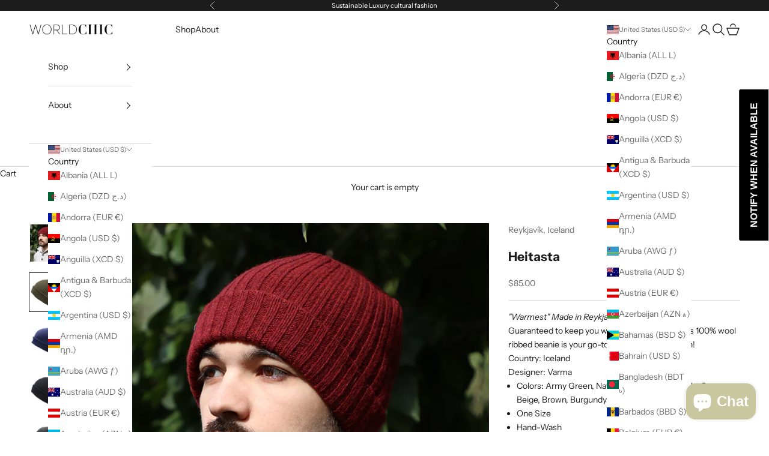

--- FILE ---
content_type: text/html; charset=utf-8
request_url: https://worldchic.com/products/ribbed-wool-beanie
body_size: 65612
content:















<!doctype html>

<html lang="en" dir="ltr">
  <head>
    <meta charset="utf-8">
    <meta name="viewport" content="width=device-width, initial-scale=1.0, height=device-height, minimum-scale=1.0, maximum-scale=5.0">

    <title>Ribbed Wool Beanie - Icelandic Wool Beanie - Made in Reykjavik, Iceland</title><meta name="description" content="Icelandic Wool Beanie. We bring a piece of Iceland to your front door. Discover sustainable Icelandic fashion and accessories, 100% made in Reykjavik, Iceland. Warm, durable, unique, and cultural outerwear. Designed and tested in Iceland. Quality outdoor active-wear wool clothing made for the cold arctic weather. Light-weight woolens that are waterproof and water resistant. Locally made for the northern climate. Iceland Designer: Varma &quot;Warmest&quot; Made in Reykjavík, Iceland Guaranteed to keep you warm all winter long, this 100% wool ribbed beanie is your go-to winter hat this season! Country: Iceland Designer: Varma Colors: Army Green, Navy, Black, Charcoal, Light Gray, Beige, Brown, Burgundy, Red, Rustic, Pink and White One Size Hand-Wash 100% Wool Ribbed Finish Made in Reykjavík, Iceland About the manufacturer: Our flagship is the Icelandic fleece, which has a history spanning over a millennium in harsh Icelandic weather conditions. The wool is warm, light, breathable, and water repellent. For a long time the Icelandic wool was one of Iceland’s biggest exports. The production process for wool yarn is incredibly sustainable. We use natural sources such as clean water and geothermal energy when making our wool yarn. The Icelandic sheep roam freely in nature grazing on grass and wild flora. The cleaning of the wool is done as free of chemicals and detergents as possible in order to protect its natural oil coating; resulting in a warm, light and water repellent. Perfect for a holiday gift or gift guide! Gifts for him and gifts for her."><link rel="canonical" href="https://worldchic.com/products/ribbed-wool-beanie"><link rel="shortcut icon" href="//worldchic.com/cdn/shop/files/Bed_Bugs_200_x_200_px_16.png?v=1692570284&width=96">
      <link rel="apple-touch-icon" href="//worldchic.com/cdn/shop/files/Bed_Bugs_200_x_200_px_16.png?v=1692570284&width=180"><link rel="preconnect" href="https://fonts.shopifycdn.com" crossorigin><link rel="preload" href="//worldchic.com/cdn/fonts/instrument_sans/instrumentsans_n4.db86542ae5e1596dbdb28c279ae6c2086c4c5bfa.woff2" as="font" type="font/woff2" crossorigin><link rel="preload" href="//worldchic.com/cdn/fonts/instrument_sans/instrumentsans_n4.db86542ae5e1596dbdb28c279ae6c2086c4c5bfa.woff2" as="font" type="font/woff2" crossorigin><meta property="og:type" content="product">
  <meta property="og:title" content="Heitasta">
  <meta property="product:price:amount" content="85.00">
  <meta property="product:price:currency" content="USD"><meta property="og:image" content="http://worldchic.com/cdn/shop/products/WoolRibbedBeanieinRed800x960.jpg?v=1605917037&width=2048">
  <meta property="og:image:secure_url" content="https://worldchic.com/cdn/shop/products/WoolRibbedBeanieinRed800x960.jpg?v=1605917037&width=2048">
  <meta property="og:image:width" content="800">
  <meta property="og:image:height" content="959"><meta property="og:description" content="Icelandic Wool Beanie. We bring a piece of Iceland to your front door. Discover sustainable Icelandic fashion and accessories, 100% made in Reykjavik, Iceland. Warm, durable, unique, and cultural outerwear. Designed and tested in Iceland. Quality outdoor active-wear wool clothing made for the cold arctic weather. Light-weight woolens that are waterproof and water resistant. Locally made for the northern climate. Iceland Designer: Varma &quot;Warmest&quot; Made in Reykjavík, Iceland Guaranteed to keep you warm all winter long, this 100% wool ribbed beanie is your go-to winter hat this season! Country: Iceland Designer: Varma Colors: Army Green, Navy, Black, Charcoal, Light Gray, Beige, Brown, Burgundy, Red, Rustic, Pink and White One Size Hand-Wash 100% Wool Ribbed Finish Made in Reykjavík, Iceland About the manufacturer: Our flagship is the Icelandic fleece, which has a history spanning over a millennium in harsh Icelandic weather conditions. The wool is warm, light, breathable, and water repellent. For a long time the Icelandic wool was one of Iceland’s biggest exports. The production process for wool yarn is incredibly sustainable. We use natural sources such as clean water and geothermal energy when making our wool yarn. The Icelandic sheep roam freely in nature grazing on grass and wild flora. The cleaning of the wool is done as free of chemicals and detergents as possible in order to protect its natural oil coating; resulting in a warm, light and water repellent. Perfect for a holiday gift or gift guide! Gifts for him and gifts for her."><meta property="og:url" content="https://worldchic.com/products/ribbed-wool-beanie">
<meta property="og:site_name" content="World Chic "><meta name="twitter:card" content="summary"><meta name="twitter:title" content="Heitasta">
  <meta name="twitter:description" content="&quot;Warmest&quot; Made in Reykjavík, Iceland Guaranteed to keep you warm all winter long, this 100% wool ribbed beanie is your go-to winter hat this season! Country: Iceland Designer: Varma  Colors: Army Green, Navy, Black, Charcoal, Light Gray, Beige, Brown, Burgundy, Red, Rustic, Pink and White One Size Hand-Wash 100% Wool Ribbed Finish Made in Reykjavík, Iceland About the manufacturer: Our flagship is the Icelandic fleece, which has a history spanning over a millennium in harsh Icelandic weather conditions. The wool is warm, light, breathable, and water repellent. For a long time the Icelandic wool was one of Iceland’s biggest exports. The production process for wool yarn is incredibly sustainable. We use natural sources such as clean water and geothermal energy when making our wool yarn. The Icelandic sheep roam freely in nature grazing on grass and wild flora. The cleaning of the"><meta name="twitter:image" content="https://worldchic.com/cdn/shop/products/WoolRibbedBeanieinRed800x960.jpg?crop=center&height=1200&v=1605917037&width=1200">
  <meta name="twitter:image:alt" content="Red Men and Women&#39;s Icelandic Wool Ribbed Beanie - 100% Made in Iceland - World Chic"><script async crossorigin fetchpriority="high" src="/cdn/shopifycloud/importmap-polyfill/es-modules-shim.2.4.0.js"></script>
<script type="application/ld+json">{"@context":"http:\/\/schema.org\/","@id":"\/products\/ribbed-wool-beanie#product","@type":"ProductGroup","brand":{"@type":"Brand","name":"Reykjavík, Iceland"},"category":"","description":"\"Warmest\" Made in Reykjavík, Iceland\nGuaranteed to keep you warm all winter long, this 100% wool ribbed beanie is your go-to winter hat this season!\nCountry: Iceland Designer: Varma \n\nColors: Army Green, Navy, Black, Charcoal, Light Gray, Beige, Brown, Burgundy, Red, Rustic, Pink and White\nOne Size\nHand-Wash\n100% Wool\nRibbed Finish\nMade in Reykjavík, Iceland\n\n\nAbout the manufacturer: Our flagship is the Icelandic fleece, which has a history spanning over a millennium in harsh Icelandic weather conditions. The wool is warm, light, breathable, and water repellent. For a long time the Icelandic wool was one of Iceland’s biggest exports.\nThe production process for wool yarn is incredibly sustainable. We use natural sources such as clean water and geothermal energy when making our wool yarn. The Icelandic sheep roam freely in nature grazing on grass and wild flora. The cleaning of the wool is done as free of chemicals and detergents as possible in order to protect its natural oil coating; resulting in a warm, light and water repellent.","hasVariant":[{"@id":"\/products\/ribbed-wool-beanie?variant=32015687712853#variant","@type":"Product","image":"https:\/\/worldchic.com\/cdn\/shop\/products\/Green-Ribbed-Beanie-Side-v2.jpg?v=1605917037\u0026width=1920","name":"Heitasta - Army Green","offers":{"@id":"\/products\/ribbed-wool-beanie?variant=32015687712853#offer","@type":"Offer","availability":"http:\/\/schema.org\/InStock","price":"85.00","priceCurrency":"USD","url":"https:\/\/worldchic.com\/products\/ribbed-wool-beanie?variant=32015687712853"},"sku":"101922034"},{"@id":"\/products\/ribbed-wool-beanie?variant=32015688007765#variant","@type":"Product","image":"https:\/\/worldchic.com\/cdn\/shop\/products\/Varma-dark-blue-Ribbed-beanie_7bd3e34e-4144-4853-905e-d0ef8f174d2b.jpg?v=1605917037\u0026width=1920","name":"Heitasta - Navy","offers":{"@id":"\/products\/ribbed-wool-beanie?variant=32015688007765#offer","@type":"Offer","availability":"http:\/\/schema.org\/InStock","price":"85.00","priceCurrency":"USD","url":"https:\/\/worldchic.com\/products\/ribbed-wool-beanie?variant=32015688007765"},"sku":"101922033"},{"@id":"\/products\/ribbed-wool-beanie?variant=32015687680085#variant","@type":"Product","image":"https:\/\/worldchic.com\/cdn\/shop\/products\/Black-Ribbed-Beanie-Side-v2.jpg?v=1605917037\u0026width=1920","name":"Heitasta - Black","offers":{"@id":"\/products\/ribbed-wool-beanie?variant=32015687680085#offer","@type":"Offer","availability":"http:\/\/schema.org\/OutOfStock","price":"85.00","priceCurrency":"USD","url":"https:\/\/worldchic.com\/products\/ribbed-wool-beanie?variant=32015687680085"},"sku":"10192202"},{"@id":"\/products\/ribbed-wool-beanie?variant=32015687843925#variant","@type":"Product","image":"https:\/\/worldchic.com\/cdn\/shop\/products\/Varma-Charcoal-Ribbed-beanie_1e91c77a-449b-462c-96e0-5685ad774ab0.jpg?v=1605917037\u0026width=1920","name":"Heitasta - Charcoal","offers":{"@id":"\/products\/ribbed-wool-beanie?variant=32015687843925#offer","@type":"Offer","availability":"http:\/\/schema.org\/OutOfStock","price":"85.00","priceCurrency":"USD","url":"https:\/\/worldchic.com\/products\/ribbed-wool-beanie?variant=32015687843925"},"sku":"101922017"},{"@id":"\/products\/ribbed-wool-beanie?variant=32015687811157#variant","@type":"Product","image":"https:\/\/worldchic.com\/cdn\/shop\/products\/Gray-Ribbed-Beanie-Side-v2.jpg?v=1605917037\u0026width=1920","name":"Heitasta - Gray","offers":{"@id":"\/products\/ribbed-wool-beanie?variant=32015687811157#offer","@type":"Offer","availability":"http:\/\/schema.org\/OutOfStock","price":"85.00","priceCurrency":"USD","url":"https:\/\/worldchic.com\/products\/ribbed-wool-beanie?variant=32015687811157"},"sku":"101922047"},{"@id":"\/products\/ribbed-wool-beanie?variant=32015687745621#variant","@type":"Product","image":"https:\/\/worldchic.com\/cdn\/shop\/products\/Beige-Ribbed-Beanie-Side-v2.jpg?v=1605917037\u0026width=1920","name":"Heitasta - Beige","offers":{"@id":"\/products\/ribbed-wool-beanie?variant=32015687745621#offer","@type":"Offer","availability":"http:\/\/schema.org\/InStock","price":"85.00","priceCurrency":"USD","url":"https:\/\/worldchic.com\/products\/ribbed-wool-beanie?variant=32015687745621"},"sku":"101922035"},{"@id":"\/products\/ribbed-wool-beanie?variant=32015687876693#variant","@type":"Product","image":"https:\/\/worldchic.com\/cdn\/shop\/products\/Varma-Brown-Ribbed-beanie_ea9dffc7-a0e9-46a4-be13-a3af99b2dd96.jpg?v=1605917037\u0026width=1920","name":"Heitasta - Brown","offers":{"@id":"\/products\/ribbed-wool-beanie?variant=32015687876693#offer","@type":"Offer","availability":"http:\/\/schema.org\/OutOfStock","price":"85.00","priceCurrency":"USD","url":"https:\/\/worldchic.com\/products\/ribbed-wool-beanie?variant=32015687876693"},"sku":"10192205"},{"@id":"\/products\/ribbed-wool-beanie?variant=32015687909461#variant","@type":"Product","image":"https:\/\/worldchic.com\/cdn\/shop\/products\/Varma-Burgandy-Ribbed-beanie_65a92f44-667c-458c-9399-6c7634a8c197.jpg?v=1605917037\u0026width=1920","name":"Heitasta - Burgundy","offers":{"@id":"\/products\/ribbed-wool-beanie?variant=32015687909461#offer","@type":"Offer","availability":"http:\/\/schema.org\/InStock","price":"85.00","priceCurrency":"USD","url":"https:\/\/worldchic.com\/products\/ribbed-wool-beanie?variant=32015687909461"},"sku":"101922036"},{"@id":"\/products\/ribbed-wool-beanie?variant=32015687778389#variant","@type":"Product","image":"https:\/\/worldchic.com\/cdn\/shop\/products\/Red-Ribbed-Beanie-Side-v2.jpg?v=1605917037\u0026width=1920","name":"Heitasta - Red","offers":{"@id":"\/products\/ribbed-wool-beanie?variant=32015687778389#offer","@type":"Offer","availability":"http:\/\/schema.org\/InStock","price":"85.00","priceCurrency":"USD","url":"https:\/\/worldchic.com\/products\/ribbed-wool-beanie?variant=32015687778389"},"sku":"101922026"},{"@id":"\/products\/ribbed-wool-beanie?variant=32015687942229#variant","@type":"Product","image":"https:\/\/worldchic.com\/cdn\/shop\/products\/Varma-Rusty-Red-Ribbed-beanie_6f9b964e-1fa3-49f4-9863-1a33fb75e2bc.jpg?v=1605917037\u0026width=1920","name":"Heitasta - Rustic","offers":{"@id":"\/products\/ribbed-wool-beanie?variant=32015687942229#offer","@type":"Offer","availability":"http:\/\/schema.org\/InStock","price":"85.00","priceCurrency":"USD","url":"https:\/\/worldchic.com\/products\/ribbed-wool-beanie?variant=32015687942229"},"sku":"101922020N"},{"@id":"\/products\/ribbed-wool-beanie?variant=32015687974997#variant","@type":"Product","image":"https:\/\/worldchic.com\/cdn\/shop\/products\/Varma-Neon-Pink-Ribbed-beanie_d9038ec3-ae67-46b4-a2ea-5dcb268827d8.jpg?v=1605917037\u0026width=1920","name":"Heitasta - Pink","offers":{"@id":"\/products\/ribbed-wool-beanie?variant=32015687974997#offer","@type":"Offer","availability":"http:\/\/schema.org\/InStock","price":"85.00","priceCurrency":"USD","url":"https:\/\/worldchic.com\/products\/ribbed-wool-beanie?variant=32015687974997"},"sku":"101922011"},{"@id":"\/products\/ribbed-wool-beanie?variant=32024389812309#variant","@type":"Product","image":"https:\/\/worldchic.com\/cdn\/shop\/products\/WoolRibbedBeanieinRed800x960.jpg?v=1605917037\u0026width=1920","name":"Heitasta - Off White","offers":{"@id":"\/products\/ribbed-wool-beanie?variant=32024389812309#offer","@type":"Offer","availability":"http:\/\/schema.org\/InStock","price":"85.00","priceCurrency":"USD","url":"https:\/\/worldchic.com\/products\/ribbed-wool-beanie?variant=32024389812309"},"sku":"10192201"}],"name":"Heitasta","productGroupID":"4594348687445","url":"https:\/\/worldchic.com\/products\/ribbed-wool-beanie"}</script><script type="application/ld+json">
  {
    "@context": "https://schema.org",
    "@type": "BreadcrumbList",
    "itemListElement": [{
        "@type": "ListItem",
        "position": 1,
        "name": "Home",
        "item": "https://worldchic.com"
      },{
            "@type": "ListItem",
            "position": 2,
            "name": "Heitasta",
            "item": "https://worldchic.com/products/ribbed-wool-beanie"
          }]
  }
</script><style>/* Typography (heading) */
  @font-face {
  font-family: "Instrument Sans";
  font-weight: 400;
  font-style: normal;
  font-display: fallback;
  src: url("//worldchic.com/cdn/fonts/instrument_sans/instrumentsans_n4.db86542ae5e1596dbdb28c279ae6c2086c4c5bfa.woff2") format("woff2"),
       url("//worldchic.com/cdn/fonts/instrument_sans/instrumentsans_n4.510f1b081e58d08c30978f465518799851ef6d8b.woff") format("woff");
}

@font-face {
  font-family: "Instrument Sans";
  font-weight: 400;
  font-style: italic;
  font-display: fallback;
  src: url("//worldchic.com/cdn/fonts/instrument_sans/instrumentsans_i4.028d3c3cd8d085648c808ceb20cd2fd1eb3560e5.woff2") format("woff2"),
       url("//worldchic.com/cdn/fonts/instrument_sans/instrumentsans_i4.7e90d82df8dee29a99237cd19cc529d2206706a2.woff") format("woff");
}

/* Typography (body) */
  @font-face {
  font-family: "Instrument Sans";
  font-weight: 400;
  font-style: normal;
  font-display: fallback;
  src: url("//worldchic.com/cdn/fonts/instrument_sans/instrumentsans_n4.db86542ae5e1596dbdb28c279ae6c2086c4c5bfa.woff2") format("woff2"),
       url("//worldchic.com/cdn/fonts/instrument_sans/instrumentsans_n4.510f1b081e58d08c30978f465518799851ef6d8b.woff") format("woff");
}

@font-face {
  font-family: "Instrument Sans";
  font-weight: 400;
  font-style: italic;
  font-display: fallback;
  src: url("//worldchic.com/cdn/fonts/instrument_sans/instrumentsans_i4.028d3c3cd8d085648c808ceb20cd2fd1eb3560e5.woff2") format("woff2"),
       url("//worldchic.com/cdn/fonts/instrument_sans/instrumentsans_i4.7e90d82df8dee29a99237cd19cc529d2206706a2.woff") format("woff");
}

@font-face {
  font-family: "Instrument Sans";
  font-weight: 700;
  font-style: normal;
  font-display: fallback;
  src: url("//worldchic.com/cdn/fonts/instrument_sans/instrumentsans_n7.e4ad9032e203f9a0977786c356573ced65a7419a.woff2") format("woff2"),
       url("//worldchic.com/cdn/fonts/instrument_sans/instrumentsans_n7.b9e40f166fb7639074ba34738101a9d2990bb41a.woff") format("woff");
}

@font-face {
  font-family: "Instrument Sans";
  font-weight: 700;
  font-style: italic;
  font-display: fallback;
  src: url("//worldchic.com/cdn/fonts/instrument_sans/instrumentsans_i7.d6063bb5d8f9cbf96eace9e8801697c54f363c6a.woff2") format("woff2"),
       url("//worldchic.com/cdn/fonts/instrument_sans/instrumentsans_i7.ce33afe63f8198a3ac4261b826b560103542cd36.woff") format("woff");
}

:root {
    /* Container */
    --container-max-width: 100%;
    --container-xxs-max-width: 27.5rem; /* 440px */
    --container-xs-max-width: 42.5rem; /* 680px */
    --container-sm-max-width: 61.25rem; /* 980px */
    --container-md-max-width: 71.875rem; /* 1150px */
    --container-lg-max-width: 78.75rem; /* 1260px */
    --container-xl-max-width: 85rem; /* 1360px */
    --container-gutter: 1.25rem;

    --section-vertical-spacing: 2.5rem;
    --section-vertical-spacing-tight:2.5rem;

    --section-stack-gap:2.25rem;
    --section-stack-gap-tight:2.25rem;

    /* Form settings */
    --form-gap: 1.25rem; /* Gap between fieldset and submit button */
    --fieldset-gap: 1rem; /* Gap between each form input within a fieldset */
    --form-control-gap: 0.625rem; /* Gap between input and label (ignored for floating label) */
    --checkbox-control-gap: 0.75rem; /* Horizontal gap between checkbox and its associated label */
    --input-padding-block: 0.65rem; /* Vertical padding for input, textarea and native select */
    --input-padding-inline: 0.8rem; /* Horizontal padding for input, textarea and native select */
    --checkbox-size: 0.875rem; /* Size (width and height) for checkbox */

    /* Other sizes */
    --sticky-area-height: calc(var(--announcement-bar-is-sticky, 0) * var(--announcement-bar-height, 0px) + var(--header-is-sticky, 0) * var(--header-is-visible, 1) * var(--header-height, 0px));

    /* RTL support */
    --transform-logical-flip: 1;
    --transform-origin-start: left;
    --transform-origin-end: right;

    /**
     * ---------------------------------------------------------------------
     * TYPOGRAPHY
     * ---------------------------------------------------------------------
     */

    /* Font properties */
    --heading-font-family: "Instrument Sans", sans-serif;
    --heading-font-weight: 400;
    --heading-font-style: normal;
    --heading-text-transform: uppercase;
    --heading-letter-spacing: 0.18em;
    --text-font-family: "Instrument Sans", sans-serif;
    --text-font-weight: 400;
    --text-font-style: normal;
    --text-letter-spacing: 0.0em;
    --button-font: var(--text-font-style) var(--text-font-weight) var(--text-sm) / 1.65 var(--text-font-family);
    --button-text-transform: uppercase;
    --button-letter-spacing: 0.18em;

    /* Font sizes */--text-heading-size-factor: 1;
    --text-h1: max(0.6875rem, clamp(1.375rem, 1.146341463414634rem + 0.975609756097561vw, 2rem) * var(--text-heading-size-factor));
    --text-h2: max(0.6875rem, clamp(1.25rem, 1.0670731707317074rem + 0.7804878048780488vw, 1.75rem) * var(--text-heading-size-factor));
    --text-h3: max(0.6875rem, clamp(1.125rem, 1.0335365853658536rem + 0.3902439024390244vw, 1.375rem) * var(--text-heading-size-factor));
    --text-h4: max(0.6875rem, clamp(1rem, 0.9542682926829268rem + 0.1951219512195122vw, 1.125rem) * var(--text-heading-size-factor));
    --text-h5: calc(0.875rem * var(--text-heading-size-factor));
    --text-h6: calc(0.75rem * var(--text-heading-size-factor));

    --text-xs: 0.75rem;
    --text-sm: 0.8125rem;
    --text-base: 0.875rem;
    --text-lg: 1.0rem;
    --text-xl: 1.125rem;

    /* Rounded variables (used for border radius) */
    --rounded-full: 9999px;
    --button-border-radius: 0.0rem;
    --input-border-radius: 0.0rem;

    /* Box shadow */
    --shadow-sm: 0 2px 8px rgb(0 0 0 / 0.05);
    --shadow: 0 5px 15px rgb(0 0 0 / 0.05);
    --shadow-md: 0 5px 30px rgb(0 0 0 / 0.05);
    --shadow-block: px px px rgb(var(--text-primary) / 0.0);

    /**
     * ---------------------------------------------------------------------
     * OTHER
     * ---------------------------------------------------------------------
     */

    --checkmark-svg-url: url(//worldchic.com/cdn/shop/t/13/assets/checkmark.svg?v=77552481021870063511727124903);
    --cursor-zoom-in-svg-url: url(//worldchic.com/cdn/shop/t/13/assets/cursor-zoom-in.svg?v=112480252220988712521727131203);
  }

  [dir="rtl"]:root {
    /* RTL support */
    --transform-logical-flip: -1;
    --transform-origin-start: right;
    --transform-origin-end: left;
  }

  @media screen and (min-width: 700px) {
    :root {
      /* Typography (font size) */
      --text-xs: 0.75rem;
      --text-sm: 0.8125rem;
      --text-base: 0.875rem;
      --text-lg: 1.0rem;
      --text-xl: 1.25rem;

      /* Spacing settings */
      --container-gutter: 2rem;
    }
  }

  @media screen and (min-width: 1000px) {
    :root {
      /* Spacing settings */
      --container-gutter: 3rem;

      --section-vertical-spacing: 4rem;
      --section-vertical-spacing-tight: 4rem;

      --section-stack-gap:3rem;
      --section-stack-gap-tight:3rem;
    }
  }:root {/* Overlay used for modal */
    --page-overlay: 0 0 0 / 0.4;

    /* We use the first scheme background as default */
    --page-background: ;

    /* Product colors */
    --on-sale-text: 227 44 43;
    --on-sale-badge-background: 227 44 43;
    --on-sale-badge-text: 255 255 255;
    --sold-out-badge-background: 239 239 239;
    --sold-out-badge-text: 0 0 0 / 0.65;
    --custom-badge-background: 28 28 28;
    --custom-badge-text: 255 255 255;
    --star-color: 28 28 28;

    /* Status colors */
    --success-background: 212 227 203;
    --success-text: 48 122 7;
    --warning-background: 253 241 224;
    --warning-text: 237 138 0;
    --error-background: 243 204 204;
    --error-text: 203 43 43;
  }.color-scheme--scheme-1 {
      /* Color settings */--accent: 28 28 28;
      --text-color: 28 28 28;
      --background: 239 239 239 / 1.0;
      --background-without-opacity: 239 239 239;
      --background-gradient: ;--border-color: 207 207 207;/* Button colors */
      --button-background: 28 28 28;
      --button-text-color: 255 255 255;

      /* Circled buttons */
      --circle-button-background: 255 255 255;
      --circle-button-text-color: 28 28 28;
    }.shopify-section:has(.section-spacing.color-scheme--bg-609ecfcfee2f667ac6c12366fc6ece56) + .shopify-section:has(.section-spacing.color-scheme--bg-609ecfcfee2f667ac6c12366fc6ece56:not(.bordered-section)) .section-spacing {
      padding-block-start: 0;
    }.color-scheme--scheme-2 {
      /* Color settings */--accent: 28 28 28;
      --text-color: 28 28 28;
      --background: 255 255 255 / 1.0;
      --background-without-opacity: 255 255 255;
      --background-gradient: ;--border-color: 221 221 221;/* Button colors */
      --button-background: 28 28 28;
      --button-text-color: 255 255 255;

      /* Circled buttons */
      --circle-button-background: 255 255 255;
      --circle-button-text-color: 28 28 28;
    }.shopify-section:has(.section-spacing.color-scheme--bg-54922f2e920ba8346f6dc0fba343d673) + .shopify-section:has(.section-spacing.color-scheme--bg-54922f2e920ba8346f6dc0fba343d673:not(.bordered-section)) .section-spacing {
      padding-block-start: 0;
    }.color-scheme--scheme-3 {
      /* Color settings */--accent: 255 255 255;
      --text-color: 255 255 255;
      --background: 28 28 28 / 1.0;
      --background-without-opacity: 28 28 28;
      --background-gradient: ;--border-color: 62 62 62;/* Button colors */
      --button-background: 255 255 255;
      --button-text-color: 28 28 28;

      /* Circled buttons */
      --circle-button-background: 255 255 255;
      --circle-button-text-color: 28 28 28;
    }.shopify-section:has(.section-spacing.color-scheme--bg-c1f8cb21047e4797e94d0969dc5d1e44) + .shopify-section:has(.section-spacing.color-scheme--bg-c1f8cb21047e4797e94d0969dc5d1e44:not(.bordered-section)) .section-spacing {
      padding-block-start: 0;
    }.color-scheme--scheme-4 {
      /* Color settings */--accent: 255 255 255;
      --text-color: 255 255 255;
      --background: 0 0 0 / 0.0;
      --background-without-opacity: 0 0 0;
      --background-gradient: ;--border-color: 255 255 255;/* Button colors */
      --button-background: 255 255 255;
      --button-text-color: 28 28 28;

      /* Circled buttons */
      --circle-button-background: 255 255 255;
      --circle-button-text-color: 28 28 28;
    }.shopify-section:has(.section-spacing.color-scheme--bg-3671eee015764974ee0aef1536023e0f) + .shopify-section:has(.section-spacing.color-scheme--bg-3671eee015764974ee0aef1536023e0f:not(.bordered-section)) .section-spacing {
      padding-block-start: 0;
    }.color-scheme--dialog {
      /* Color settings */--accent: 28 28 28;
      --text-color: 28 28 28;
      --background: 255 255 255 / 1.0;
      --background-without-opacity: 255 255 255;
      --background-gradient: ;--border-color: 221 221 221;/* Button colors */
      --button-background: 28 28 28;
      --button-text-color: 255 255 255;

      /* Circled buttons */
      --circle-button-background: 255 255 255;
      --circle-button-text-color: 28 28 28;
    }
</style><script>
  // This allows to expose several variables to the global scope, to be used in scripts
  window.themeVariables = {
    settings: {
      showPageTransition: null,
      pageType: "product",
      moneyFormat: "${{amount}}",
      moneyWithCurrencyFormat: "${{amount}} USD",
      currencyCodeEnabled: false,
      cartType: "drawer",
      staggerMenuApparition: true
    },

    strings: {
      addedToCart: "Added to your cart!",
      closeGallery: "Close gallery",
      zoomGallery: "Zoom picture",
      errorGallery: "Image cannot be loaded",
      shippingEstimatorNoResults: "Sorry, we do not ship to your address.",
      shippingEstimatorOneResult: "There is one shipping rate for your address:",
      shippingEstimatorMultipleResults: "There are several shipping rates for your address:",
      shippingEstimatorError: "One or more error occurred while retrieving shipping rates:",
      next: "Next",
      previous: "Previous"
    },

    mediaQueries: {
      'sm': 'screen and (min-width: 700px)',
      'md': 'screen and (min-width: 1000px)',
      'lg': 'screen and (min-width: 1150px)',
      'xl': 'screen and (min-width: 1400px)',
      '2xl': 'screen and (min-width: 1600px)',
      'sm-max': 'screen and (max-width: 699px)',
      'md-max': 'screen and (max-width: 999px)',
      'lg-max': 'screen and (max-width: 1149px)',
      'xl-max': 'screen and (max-width: 1399px)',
      '2xl-max': 'screen and (max-width: 1599px)',
      'motion-safe': '(prefers-reduced-motion: no-preference)',
      'motion-reduce': '(prefers-reduced-motion: reduce)',
      'supports-hover': 'screen and (pointer: fine)',
      'supports-touch': 'screen and (hover: none)'
    }
  };</script><script>
      if (!(HTMLScriptElement.supports && HTMLScriptElement.supports('importmap'))) {
        const importMapPolyfill = document.createElement('script');
        importMapPolyfill.async = true;
        importMapPolyfill.src = "//worldchic.com/cdn/shop/t/13/assets/es-module-shims.min.js?v=140375185335194536761727124903";

        document.head.appendChild(importMapPolyfill);
      }
    </script>

    <script type="importmap">{
        "imports": {
          "vendor": "//worldchic.com/cdn/shop/t/13/assets/vendor.min.js?v=97444456987200009421727124903",
          "theme": "//worldchic.com/cdn/shop/t/13/assets/theme.js?v=180276033083214723051727124903",
          "photoswipe": "//worldchic.com/cdn/shop/t/13/assets/photoswipe.min.js?v=13374349288281597431727124903"
        }
      }
    </script>

    <script type="module" src="//worldchic.com/cdn/shop/t/13/assets/vendor.min.js?v=97444456987200009421727124903"></script>
    <script type="module" src="//worldchic.com/cdn/shop/t/13/assets/theme.js?v=180276033083214723051727124903"></script>

    
  <script>window.performance && window.performance.mark && window.performance.mark('shopify.content_for_header.start');</script><meta name="google-site-verification" content="2O4dTCUjoxzwa7A5kuL4QfjeE_w3OvgSW0gLyprlgnI">
<meta id="shopify-digital-wallet" name="shopify-digital-wallet" content="/26519437397/digital_wallets/dialog">
<meta name="shopify-checkout-api-token" content="0b4a981559070e4b6c6307f2c93d5351">
<meta id="in-context-paypal-metadata" data-shop-id="26519437397" data-venmo-supported="false" data-environment="production" data-locale="en_US" data-paypal-v4="true" data-currency="USD">
<link rel="alternate" hreflang="x-default" href="https://worldchic.com/products/ribbed-wool-beanie">
<link rel="alternate" hreflang="en" href="https://worldchic.com/products/ribbed-wool-beanie">
<link rel="alternate" hreflang="en-CA" href="https://worldchic.com/en-ca/products/ribbed-wool-beanie">
<link rel="alternate" type="application/json+oembed" href="https://worldchic.com/products/ribbed-wool-beanie.oembed">
<script async="async" src="/checkouts/internal/preloads.js?locale=en-US"></script>
<link rel="preconnect" href="https://shop.app" crossorigin="anonymous">
<script async="async" src="https://shop.app/checkouts/internal/preloads.js?locale=en-US&shop_id=26519437397" crossorigin="anonymous"></script>
<script id="apple-pay-shop-capabilities" type="application/json">{"shopId":26519437397,"countryCode":"US","currencyCode":"USD","merchantCapabilities":["supports3DS"],"merchantId":"gid:\/\/shopify\/Shop\/26519437397","merchantName":"World Chic ","requiredBillingContactFields":["postalAddress","email","phone"],"requiredShippingContactFields":["postalAddress","email","phone"],"shippingType":"shipping","supportedNetworks":["visa","masterCard","amex","discover","elo","jcb"],"total":{"type":"pending","label":"World Chic ","amount":"1.00"},"shopifyPaymentsEnabled":true,"supportsSubscriptions":true}</script>
<script id="shopify-features" type="application/json">{"accessToken":"0b4a981559070e4b6c6307f2c93d5351","betas":["rich-media-storefront-analytics"],"domain":"worldchic.com","predictiveSearch":true,"shopId":26519437397,"locale":"en"}</script>
<script>var Shopify = Shopify || {};
Shopify.shop = "world-chic-llc.myshopify.com";
Shopify.locale = "en";
Shopify.currency = {"active":"USD","rate":"1.0"};
Shopify.country = "US";
Shopify.theme = {"name":"10.3 Version of Prestige (September 2024 Edit)","id":139972870322,"schema_name":"Prestige","schema_version":"10.3.0","theme_store_id":855,"role":"main"};
Shopify.theme.handle = "null";
Shopify.theme.style = {"id":null,"handle":null};
Shopify.cdnHost = "worldchic.com/cdn";
Shopify.routes = Shopify.routes || {};
Shopify.routes.root = "/";</script>
<script type="module">!function(o){(o.Shopify=o.Shopify||{}).modules=!0}(window);</script>
<script>!function(o){function n(){var o=[];function n(){o.push(Array.prototype.slice.apply(arguments))}return n.q=o,n}var t=o.Shopify=o.Shopify||{};t.loadFeatures=n(),t.autoloadFeatures=n()}(window);</script>
<script>
  window.ShopifyPay = window.ShopifyPay || {};
  window.ShopifyPay.apiHost = "shop.app\/pay";
  window.ShopifyPay.redirectState = null;
</script>
<script id="shop-js-analytics" type="application/json">{"pageType":"product"}</script>
<script defer="defer" async type="module" src="//worldchic.com/cdn/shopifycloud/shop-js/modules/v2/client.init-shop-cart-sync_BN7fPSNr.en.esm.js"></script>
<script defer="defer" async type="module" src="//worldchic.com/cdn/shopifycloud/shop-js/modules/v2/chunk.common_Cbph3Kss.esm.js"></script>
<script defer="defer" async type="module" src="//worldchic.com/cdn/shopifycloud/shop-js/modules/v2/chunk.modal_DKumMAJ1.esm.js"></script>
<script type="module">
  await import("//worldchic.com/cdn/shopifycloud/shop-js/modules/v2/client.init-shop-cart-sync_BN7fPSNr.en.esm.js");
await import("//worldchic.com/cdn/shopifycloud/shop-js/modules/v2/chunk.common_Cbph3Kss.esm.js");
await import("//worldchic.com/cdn/shopifycloud/shop-js/modules/v2/chunk.modal_DKumMAJ1.esm.js");

  window.Shopify.SignInWithShop?.initShopCartSync?.({"fedCMEnabled":true,"windoidEnabled":true});

</script>
<script defer="defer" async type="module" src="//worldchic.com/cdn/shopifycloud/shop-js/modules/v2/client.payment-terms_BxzfvcZJ.en.esm.js"></script>
<script defer="defer" async type="module" src="//worldchic.com/cdn/shopifycloud/shop-js/modules/v2/chunk.common_Cbph3Kss.esm.js"></script>
<script defer="defer" async type="module" src="//worldchic.com/cdn/shopifycloud/shop-js/modules/v2/chunk.modal_DKumMAJ1.esm.js"></script>
<script type="module">
  await import("//worldchic.com/cdn/shopifycloud/shop-js/modules/v2/client.payment-terms_BxzfvcZJ.en.esm.js");
await import("//worldchic.com/cdn/shopifycloud/shop-js/modules/v2/chunk.common_Cbph3Kss.esm.js");
await import("//worldchic.com/cdn/shopifycloud/shop-js/modules/v2/chunk.modal_DKumMAJ1.esm.js");

  
</script>
<script>
  window.Shopify = window.Shopify || {};
  if (!window.Shopify.featureAssets) window.Shopify.featureAssets = {};
  window.Shopify.featureAssets['shop-js'] = {"shop-cart-sync":["modules/v2/client.shop-cart-sync_CJVUk8Jm.en.esm.js","modules/v2/chunk.common_Cbph3Kss.esm.js","modules/v2/chunk.modal_DKumMAJ1.esm.js"],"init-fed-cm":["modules/v2/client.init-fed-cm_7Fvt41F4.en.esm.js","modules/v2/chunk.common_Cbph3Kss.esm.js","modules/v2/chunk.modal_DKumMAJ1.esm.js"],"init-shop-email-lookup-coordinator":["modules/v2/client.init-shop-email-lookup-coordinator_Cc088_bR.en.esm.js","modules/v2/chunk.common_Cbph3Kss.esm.js","modules/v2/chunk.modal_DKumMAJ1.esm.js"],"init-windoid":["modules/v2/client.init-windoid_hPopwJRj.en.esm.js","modules/v2/chunk.common_Cbph3Kss.esm.js","modules/v2/chunk.modal_DKumMAJ1.esm.js"],"shop-button":["modules/v2/client.shop-button_B0jaPSNF.en.esm.js","modules/v2/chunk.common_Cbph3Kss.esm.js","modules/v2/chunk.modal_DKumMAJ1.esm.js"],"shop-cash-offers":["modules/v2/client.shop-cash-offers_DPIskqss.en.esm.js","modules/v2/chunk.common_Cbph3Kss.esm.js","modules/v2/chunk.modal_DKumMAJ1.esm.js"],"shop-toast-manager":["modules/v2/client.shop-toast-manager_CK7RT69O.en.esm.js","modules/v2/chunk.common_Cbph3Kss.esm.js","modules/v2/chunk.modal_DKumMAJ1.esm.js"],"init-shop-cart-sync":["modules/v2/client.init-shop-cart-sync_BN7fPSNr.en.esm.js","modules/v2/chunk.common_Cbph3Kss.esm.js","modules/v2/chunk.modal_DKumMAJ1.esm.js"],"init-customer-accounts-sign-up":["modules/v2/client.init-customer-accounts-sign-up_CfPf4CXf.en.esm.js","modules/v2/client.shop-login-button_DeIztwXF.en.esm.js","modules/v2/chunk.common_Cbph3Kss.esm.js","modules/v2/chunk.modal_DKumMAJ1.esm.js"],"pay-button":["modules/v2/client.pay-button_CgIwFSYN.en.esm.js","modules/v2/chunk.common_Cbph3Kss.esm.js","modules/v2/chunk.modal_DKumMAJ1.esm.js"],"init-customer-accounts":["modules/v2/client.init-customer-accounts_DQ3x16JI.en.esm.js","modules/v2/client.shop-login-button_DeIztwXF.en.esm.js","modules/v2/chunk.common_Cbph3Kss.esm.js","modules/v2/chunk.modal_DKumMAJ1.esm.js"],"avatar":["modules/v2/client.avatar_BTnouDA3.en.esm.js"],"init-shop-for-new-customer-accounts":["modules/v2/client.init-shop-for-new-customer-accounts_CsZy_esa.en.esm.js","modules/v2/client.shop-login-button_DeIztwXF.en.esm.js","modules/v2/chunk.common_Cbph3Kss.esm.js","modules/v2/chunk.modal_DKumMAJ1.esm.js"],"shop-follow-button":["modules/v2/client.shop-follow-button_BRMJjgGd.en.esm.js","modules/v2/chunk.common_Cbph3Kss.esm.js","modules/v2/chunk.modal_DKumMAJ1.esm.js"],"checkout-modal":["modules/v2/client.checkout-modal_B9Drz_yf.en.esm.js","modules/v2/chunk.common_Cbph3Kss.esm.js","modules/v2/chunk.modal_DKumMAJ1.esm.js"],"shop-login-button":["modules/v2/client.shop-login-button_DeIztwXF.en.esm.js","modules/v2/chunk.common_Cbph3Kss.esm.js","modules/v2/chunk.modal_DKumMAJ1.esm.js"],"lead-capture":["modules/v2/client.lead-capture_DXYzFM3R.en.esm.js","modules/v2/chunk.common_Cbph3Kss.esm.js","modules/v2/chunk.modal_DKumMAJ1.esm.js"],"shop-login":["modules/v2/client.shop-login_CA5pJqmO.en.esm.js","modules/v2/chunk.common_Cbph3Kss.esm.js","modules/v2/chunk.modal_DKumMAJ1.esm.js"],"payment-terms":["modules/v2/client.payment-terms_BxzfvcZJ.en.esm.js","modules/v2/chunk.common_Cbph3Kss.esm.js","modules/v2/chunk.modal_DKumMAJ1.esm.js"]};
</script>
<script>(function() {
  var isLoaded = false;
  function asyncLoad() {
    if (isLoaded) return;
    isLoaded = true;
    var urls = ["https:\/\/na.shgcdn3.com\/collector.js?shop=world-chic-llc.myshopify.com","https:\/\/whai-cdn.nyc3.cdn.digitaloceanspaces.com\/quiz\/production\/script_tag.js?shop=world-chic-llc.myshopify.com","https:\/\/cdn.shopify.com\/s\/files\/1\/0265\/1943\/7397\/t\/6\/assets\/affirmShopify.js?v=1692655722\u0026shop=world-chic-llc.myshopify.com","https:\/\/cdn.shopify.com\/s\/files\/1\/0265\/1943\/7397\/t\/4\/assets\/subscribe-it.js?v=1667238851\u0026shop=world-chic-llc.myshopify.com","https:\/\/tools.luckyorange.com\/core\/lo.js?site-id=54519f4e\u0026shop=world-chic-llc.myshopify.com","https:\/\/egw-app.herokuapp.com\/get_script\/5e7061ec0e2b11eeb34d66544bef96ea.js?v=989528\u0026shop=world-chic-llc.myshopify.com","https:\/\/static.klaviyo.com\/onsite\/js\/klaviyo.js?company_id=QntEXc\u0026shop=world-chic-llc.myshopify.com","https:\/\/s3.eu-west-1.amazonaws.com\/production-klarna-il-shopify-osm\/46187fee32f4f4ba3a533df02042a0998157a82a\/world-chic-llc.myshopify.com-1727131001411.js?shop=world-chic-llc.myshopify.com","\/\/cdn.shopify.com\/proxy\/e01a4446c21523793677128f2de5543347e935705f21a5465cbcc505a0eaec72\/api.goaffpro.com\/loader.js?shop=world-chic-llc.myshopify.com\u0026sp-cache-control=cHVibGljLCBtYXgtYWdlPTkwMA"];
    for (var i = 0; i < urls.length; i++) {
      var s = document.createElement('script');
      s.type = 'text/javascript';
      s.async = true;
      s.src = urls[i];
      var x = document.getElementsByTagName('script')[0];
      x.parentNode.insertBefore(s, x);
    }
  };
  if(window.attachEvent) {
    window.attachEvent('onload', asyncLoad);
  } else {
    window.addEventListener('load', asyncLoad, false);
  }
})();</script>
<script id="__st">var __st={"a":26519437397,"offset":-18000,"reqid":"f2fde6f1-840f-4d87-b6c6-e09e434c9ea8-1769821276","pageurl":"worldchic.com\/products\/ribbed-wool-beanie","u":"fce878830067","p":"product","rtyp":"product","rid":4594348687445};</script>
<script>window.ShopifyPaypalV4VisibilityTracking = true;</script>
<script id="captcha-bootstrap">!function(){'use strict';const t='contact',e='account',n='new_comment',o=[[t,t],['blogs',n],['comments',n],[t,'customer']],c=[[e,'customer_login'],[e,'guest_login'],[e,'recover_customer_password'],[e,'create_customer']],r=t=>t.map((([t,e])=>`form[action*='/${t}']:not([data-nocaptcha='true']) input[name='form_type'][value='${e}']`)).join(','),a=t=>()=>t?[...document.querySelectorAll(t)].map((t=>t.form)):[];function s(){const t=[...o],e=r(t);return a(e)}const i='password',u='form_key',d=['recaptcha-v3-token','g-recaptcha-response','h-captcha-response',i],f=()=>{try{return window.sessionStorage}catch{return}},m='__shopify_v',_=t=>t.elements[u];function p(t,e,n=!1){try{const o=window.sessionStorage,c=JSON.parse(o.getItem(e)),{data:r}=function(t){const{data:e,action:n}=t;return t[m]||n?{data:e,action:n}:{data:t,action:n}}(c);for(const[e,n]of Object.entries(r))t.elements[e]&&(t.elements[e].value=n);n&&o.removeItem(e)}catch(o){console.error('form repopulation failed',{error:o})}}const l='form_type',E='cptcha';function T(t){t.dataset[E]=!0}const w=window,h=w.document,L='Shopify',v='ce_forms',y='captcha';let A=!1;((t,e)=>{const n=(g='f06e6c50-85a8-45c8-87d0-21a2b65856fe',I='https://cdn.shopify.com/shopifycloud/storefront-forms-hcaptcha/ce_storefront_forms_captcha_hcaptcha.v1.5.2.iife.js',D={infoText:'Protected by hCaptcha',privacyText:'Privacy',termsText:'Terms'},(t,e,n)=>{const o=w[L][v],c=o.bindForm;if(c)return c(t,g,e,D).then(n);var r;o.q.push([[t,g,e,D],n]),r=I,A||(h.body.append(Object.assign(h.createElement('script'),{id:'captcha-provider',async:!0,src:r})),A=!0)});var g,I,D;w[L]=w[L]||{},w[L][v]=w[L][v]||{},w[L][v].q=[],w[L][y]=w[L][y]||{},w[L][y].protect=function(t,e){n(t,void 0,e),T(t)},Object.freeze(w[L][y]),function(t,e,n,w,h,L){const[v,y,A,g]=function(t,e,n){const i=e?o:[],u=t?c:[],d=[...i,...u],f=r(d),m=r(i),_=r(d.filter((([t,e])=>n.includes(e))));return[a(f),a(m),a(_),s()]}(w,h,L),I=t=>{const e=t.target;return e instanceof HTMLFormElement?e:e&&e.form},D=t=>v().includes(t);t.addEventListener('submit',(t=>{const e=I(t);if(!e)return;const n=D(e)&&!e.dataset.hcaptchaBound&&!e.dataset.recaptchaBound,o=_(e),c=g().includes(e)&&(!o||!o.value);(n||c)&&t.preventDefault(),c&&!n&&(function(t){try{if(!f())return;!function(t){const e=f();if(!e)return;const n=_(t);if(!n)return;const o=n.value;o&&e.removeItem(o)}(t);const e=Array.from(Array(32),(()=>Math.random().toString(36)[2])).join('');!function(t,e){_(t)||t.append(Object.assign(document.createElement('input'),{type:'hidden',name:u})),t.elements[u].value=e}(t,e),function(t,e){const n=f();if(!n)return;const o=[...t.querySelectorAll(`input[type='${i}']`)].map((({name:t})=>t)),c=[...d,...o],r={};for(const[a,s]of new FormData(t).entries())c.includes(a)||(r[a]=s);n.setItem(e,JSON.stringify({[m]:1,action:t.action,data:r}))}(t,e)}catch(e){console.error('failed to persist form',e)}}(e),e.submit())}));const S=(t,e)=>{t&&!t.dataset[E]&&(n(t,e.some((e=>e===t))),T(t))};for(const o of['focusin','change'])t.addEventListener(o,(t=>{const e=I(t);D(e)&&S(e,y())}));const B=e.get('form_key'),M=e.get(l),P=B&&M;t.addEventListener('DOMContentLoaded',(()=>{const t=y();if(P)for(const e of t)e.elements[l].value===M&&p(e,B);[...new Set([...A(),...v().filter((t=>'true'===t.dataset.shopifyCaptcha))])].forEach((e=>S(e,t)))}))}(h,new URLSearchParams(w.location.search),n,t,e,['guest_login'])})(!0,!0)}();</script>
<script integrity="sha256-4kQ18oKyAcykRKYeNunJcIwy7WH5gtpwJnB7kiuLZ1E=" data-source-attribution="shopify.loadfeatures" defer="defer" src="//worldchic.com/cdn/shopifycloud/storefront/assets/storefront/load_feature-a0a9edcb.js" crossorigin="anonymous"></script>
<script crossorigin="anonymous" defer="defer" src="//worldchic.com/cdn/shopifycloud/storefront/assets/shopify_pay/storefront-65b4c6d7.js?v=20250812"></script>
<script data-source-attribution="shopify.dynamic_checkout.dynamic.init">var Shopify=Shopify||{};Shopify.PaymentButton=Shopify.PaymentButton||{isStorefrontPortableWallets:!0,init:function(){window.Shopify.PaymentButton.init=function(){};var t=document.createElement("script");t.src="https://worldchic.com/cdn/shopifycloud/portable-wallets/latest/portable-wallets.en.js",t.type="module",document.head.appendChild(t)}};
</script>
<script data-source-attribution="shopify.dynamic_checkout.buyer_consent">
  function portableWalletsHideBuyerConsent(e){var t=document.getElementById("shopify-buyer-consent"),n=document.getElementById("shopify-subscription-policy-button");t&&n&&(t.classList.add("hidden"),t.setAttribute("aria-hidden","true"),n.removeEventListener("click",e))}function portableWalletsShowBuyerConsent(e){var t=document.getElementById("shopify-buyer-consent"),n=document.getElementById("shopify-subscription-policy-button");t&&n&&(t.classList.remove("hidden"),t.removeAttribute("aria-hidden"),n.addEventListener("click",e))}window.Shopify?.PaymentButton&&(window.Shopify.PaymentButton.hideBuyerConsent=portableWalletsHideBuyerConsent,window.Shopify.PaymentButton.showBuyerConsent=portableWalletsShowBuyerConsent);
</script>
<script>
  function portableWalletsCleanup(e){e&&e.src&&console.error("Failed to load portable wallets script "+e.src);var t=document.querySelectorAll("shopify-accelerated-checkout .shopify-payment-button__skeleton, shopify-accelerated-checkout-cart .wallet-cart-button__skeleton"),e=document.getElementById("shopify-buyer-consent");for(let e=0;e<t.length;e++)t[e].remove();e&&e.remove()}function portableWalletsNotLoadedAsModule(e){e instanceof ErrorEvent&&"string"==typeof e.message&&e.message.includes("import.meta")&&"string"==typeof e.filename&&e.filename.includes("portable-wallets")&&(window.removeEventListener("error",portableWalletsNotLoadedAsModule),window.Shopify.PaymentButton.failedToLoad=e,"loading"===document.readyState?document.addEventListener("DOMContentLoaded",window.Shopify.PaymentButton.init):window.Shopify.PaymentButton.init())}window.addEventListener("error",portableWalletsNotLoadedAsModule);
</script>

<script type="module" src="https://worldchic.com/cdn/shopifycloud/portable-wallets/latest/portable-wallets.en.js" onError="portableWalletsCleanup(this)" crossorigin="anonymous"></script>
<script nomodule>
  document.addEventListener("DOMContentLoaded", portableWalletsCleanup);
</script>

<link id="shopify-accelerated-checkout-styles" rel="stylesheet" media="screen" href="https://worldchic.com/cdn/shopifycloud/portable-wallets/latest/accelerated-checkout-backwards-compat.css" crossorigin="anonymous">
<style id="shopify-accelerated-checkout-cart">
        #shopify-buyer-consent {
  margin-top: 1em;
  display: inline-block;
  width: 100%;
}

#shopify-buyer-consent.hidden {
  display: none;
}

#shopify-subscription-policy-button {
  background: none;
  border: none;
  padding: 0;
  text-decoration: underline;
  font-size: inherit;
  cursor: pointer;
}

#shopify-subscription-policy-button::before {
  box-shadow: none;
}

      </style>

<script>window.performance && window.performance.mark && window.performance.mark('shopify.content_for_header.end');</script>
  





  <script type="text/javascript">
    
      window.__shgMoneyFormat = window.__shgMoneyFormat || {"AED":{"currency":"AED","currency_symbol":"د.إ","currency_symbol_location":"left","decimal_places":2,"decimal_separator":".","thousands_separator":","},"ALL":{"currency":"ALL","currency_symbol":"L","currency_symbol_location":"left","decimal_places":2,"decimal_separator":".","thousands_separator":","},"AMD":{"currency":"AMD","currency_symbol":"դր.","currency_symbol_location":"left","decimal_places":2,"decimal_separator":".","thousands_separator":","},"ANG":{"currency":"ANG","currency_symbol":"ƒ","currency_symbol_location":"left","decimal_places":2,"decimal_separator":".","thousands_separator":","},"AUD":{"currency":"AUD","currency_symbol":"$","currency_symbol_location":"left","decimal_places":2,"decimal_separator":".","thousands_separator":","},"AWG":{"currency":"AWG","currency_symbol":"ƒ","currency_symbol_location":"left","decimal_places":2,"decimal_separator":".","thousands_separator":","},"AZN":{"currency":"AZN","currency_symbol":"₼","currency_symbol_location":"left","decimal_places":2,"decimal_separator":".","thousands_separator":","},"BAM":{"currency":"BAM","currency_symbol":"КМ","currency_symbol_location":"left","decimal_places":2,"decimal_separator":".","thousands_separator":","},"BBD":{"currency":"BBD","currency_symbol":"$","currency_symbol_location":"left","decimal_places":2,"decimal_separator":".","thousands_separator":","},"BDT":{"currency":"BDT","currency_symbol":"৳","currency_symbol_location":"left","decimal_places":2,"decimal_separator":".","thousands_separator":","},"BND":{"currency":"BND","currency_symbol":"$","currency_symbol_location":"left","decimal_places":2,"decimal_separator":".","thousands_separator":","},"BOB":{"currency":"BOB","currency_symbol":"Bs.","currency_symbol_location":"left","decimal_places":2,"decimal_separator":".","thousands_separator":","},"BSD":{"currency":"BSD","currency_symbol":"$","currency_symbol_location":"left","decimal_places":2,"decimal_separator":".","thousands_separator":","},"BWP":{"currency":"BWP","currency_symbol":"P","currency_symbol_location":"left","decimal_places":2,"decimal_separator":".","thousands_separator":","},"BZD":{"currency":"BZD","currency_symbol":"$","currency_symbol_location":"left","decimal_places":2,"decimal_separator":".","thousands_separator":","},"CAD":{"currency":"CAD","currency_symbol":"$","currency_symbol_location":"left","decimal_places":2,"decimal_separator":".","thousands_separator":","},"CHF":{"currency":"CHF","currency_symbol":"CHF","currency_symbol_location":"left","decimal_places":2,"decimal_separator":".","thousands_separator":","},"CNY":{"currency":"CNY","currency_symbol":"¥","currency_symbol_location":"left","decimal_places":2,"decimal_separator":".","thousands_separator":","},"CRC":{"currency":"CRC","currency_symbol":"₡","currency_symbol_location":"left","decimal_places":2,"decimal_separator":".","thousands_separator":","},"CVE":{"currency":"CVE","currency_symbol":"$","currency_symbol_location":"left","decimal_places":2,"decimal_separator":".","thousands_separator":","},"CZK":{"currency":"CZK","currency_symbol":"Kč","currency_symbol_location":"left","decimal_places":2,"decimal_separator":".","thousands_separator":","},"DJF":{"currency":"DJF","currency_symbol":"Fdj","currency_symbol_location":"left","decimal_places":2,"decimal_separator":".","thousands_separator":","},"DKK":{"currency":"DKK","currency_symbol":"kr.","currency_symbol_location":"left","decimal_places":2,"decimal_separator":".","thousands_separator":","},"DOP":{"currency":"DOP","currency_symbol":"$","currency_symbol_location":"left","decimal_places":2,"decimal_separator":".","thousands_separator":","},"DZD":{"currency":"DZD","currency_symbol":"د.ج","currency_symbol_location":"left","decimal_places":2,"decimal_separator":".","thousands_separator":","},"EGP":{"currency":"EGP","currency_symbol":"ج.م","currency_symbol_location":"left","decimal_places":2,"decimal_separator":".","thousands_separator":","},"ETB":{"currency":"ETB","currency_symbol":"Br","currency_symbol_location":"left","decimal_places":2,"decimal_separator":".","thousands_separator":","},"EUR":{"currency":"EUR","currency_symbol":"€","currency_symbol_location":"left","decimal_places":2,"decimal_separator":".","thousands_separator":","},"FJD":{"currency":"FJD","currency_symbol":"$","currency_symbol_location":"left","decimal_places":2,"decimal_separator":".","thousands_separator":","},"FKP":{"currency":"FKP","currency_symbol":"£","currency_symbol_location":"left","decimal_places":2,"decimal_separator":".","thousands_separator":","},"GBP":{"currency":"GBP","currency_symbol":"£","currency_symbol_location":"left","decimal_places":2,"decimal_separator":".","thousands_separator":","},"GMD":{"currency":"GMD","currency_symbol":"D","currency_symbol_location":"left","decimal_places":2,"decimal_separator":".","thousands_separator":","},"GNF":{"currency":"GNF","currency_symbol":"Fr","currency_symbol_location":"left","decimal_places":2,"decimal_separator":".","thousands_separator":","},"GTQ":{"currency":"GTQ","currency_symbol":"Q","currency_symbol_location":"left","decimal_places":2,"decimal_separator":".","thousands_separator":","},"GYD":{"currency":"GYD","currency_symbol":"$","currency_symbol_location":"left","decimal_places":2,"decimal_separator":".","thousands_separator":","},"HKD":{"currency":"HKD","currency_symbol":"$","currency_symbol_location":"left","decimal_places":2,"decimal_separator":".","thousands_separator":","},"HNL":{"currency":"HNL","currency_symbol":"L","currency_symbol_location":"left","decimal_places":2,"decimal_separator":".","thousands_separator":","},"HUF":{"currency":"HUF","currency_symbol":"Ft","currency_symbol_location":"left","decimal_places":2,"decimal_separator":".","thousands_separator":","},"IDR":{"currency":"IDR","currency_symbol":"Rp","currency_symbol_location":"left","decimal_places":2,"decimal_separator":".","thousands_separator":","},"ILS":{"currency":"ILS","currency_symbol":"₪","currency_symbol_location":"left","decimal_places":2,"decimal_separator":".","thousands_separator":","},"INR":{"currency":"INR","currency_symbol":"₹","currency_symbol_location":"left","decimal_places":2,"decimal_separator":".","thousands_separator":","},"ISK":{"currency":"ISK","currency_symbol":"kr.","currency_symbol_location":"left","decimal_places":2,"decimal_separator":".","thousands_separator":","},"JMD":{"currency":"JMD","currency_symbol":"$","currency_symbol_location":"left","decimal_places":2,"decimal_separator":".","thousands_separator":","},"JPY":{"currency":"JPY","currency_symbol":"¥","currency_symbol_location":"left","decimal_places":2,"decimal_separator":".","thousands_separator":","},"KES":{"currency":"KES","currency_symbol":"KSh","currency_symbol_location":"left","decimal_places":2,"decimal_separator":".","thousands_separator":","},"KGS":{"currency":"KGS","currency_symbol":"som","currency_symbol_location":"left","decimal_places":2,"decimal_separator":".","thousands_separator":","},"KHR":{"currency":"KHR","currency_symbol":"៛","currency_symbol_location":"left","decimal_places":2,"decimal_separator":".","thousands_separator":","},"KMF":{"currency":"KMF","currency_symbol":"Fr","currency_symbol_location":"left","decimal_places":2,"decimal_separator":".","thousands_separator":","},"KRW":{"currency":"KRW","currency_symbol":"₩","currency_symbol_location":"left","decimal_places":2,"decimal_separator":".","thousands_separator":","},"KYD":{"currency":"KYD","currency_symbol":"$","currency_symbol_location":"left","decimal_places":2,"decimal_separator":".","thousands_separator":","},"KZT":{"currency":"KZT","currency_symbol":"₸","currency_symbol_location":"left","decimal_places":2,"decimal_separator":".","thousands_separator":","},"LAK":{"currency":"LAK","currency_symbol":"₭","currency_symbol_location":"left","decimal_places":2,"decimal_separator":".","thousands_separator":","},"LKR":{"currency":"LKR","currency_symbol":"₨","currency_symbol_location":"left","decimal_places":2,"decimal_separator":".","thousands_separator":","},"MAD":{"currency":"MAD","currency_symbol":"د.م.","currency_symbol_location":"left","decimal_places":2,"decimal_separator":".","thousands_separator":","},"MDL":{"currency":"MDL","currency_symbol":"L","currency_symbol_location":"left","decimal_places":2,"decimal_separator":".","thousands_separator":","},"MNT":{"currency":"MNT","currency_symbol":"₮","currency_symbol_location":"left","decimal_places":2,"decimal_separator":".","thousands_separator":","},"MOP":{"currency":"MOP","currency_symbol":"P","currency_symbol_location":"left","decimal_places":2,"decimal_separator":".","thousands_separator":","},"MUR":{"currency":"MUR","currency_symbol":"₨","currency_symbol_location":"left","decimal_places":2,"decimal_separator":".","thousands_separator":","},"MVR":{"currency":"MVR","currency_symbol":"MVR","currency_symbol_location":"left","decimal_places":2,"decimal_separator":".","thousands_separator":","},"MWK":{"currency":"MWK","currency_symbol":"MK","currency_symbol_location":"left","decimal_places":2,"decimal_separator":".","thousands_separator":","},"MYR":{"currency":"MYR","currency_symbol":"RM","currency_symbol_location":"left","decimal_places":2,"decimal_separator":".","thousands_separator":","},"NGN":{"currency":"NGN","currency_symbol":"₦","currency_symbol_location":"left","decimal_places":2,"decimal_separator":".","thousands_separator":","},"NIO":{"currency":"NIO","currency_symbol":"C$","currency_symbol_location":"left","decimal_places":2,"decimal_separator":".","thousands_separator":","},"NPR":{"currency":"NPR","currency_symbol":"Rs.","currency_symbol_location":"left","decimal_places":2,"decimal_separator":".","thousands_separator":","},"NZD":{"currency":"NZD","currency_symbol":"$","currency_symbol_location":"left","decimal_places":2,"decimal_separator":".","thousands_separator":","},"PEN":{"currency":"PEN","currency_symbol":"S/","currency_symbol_location":"left","decimal_places":2,"decimal_separator":".","thousands_separator":","},"PGK":{"currency":"PGK","currency_symbol":"K","currency_symbol_location":"left","decimal_places":2,"decimal_separator":".","thousands_separator":","},"PHP":{"currency":"PHP","currency_symbol":"₱","currency_symbol_location":"left","decimal_places":2,"decimal_separator":".","thousands_separator":","},"PKR":{"currency":"PKR","currency_symbol":"₨","currency_symbol_location":"left","decimal_places":2,"decimal_separator":".","thousands_separator":","},"PLN":{"currency":"PLN","currency_symbol":"zł","currency_symbol_location":"left","decimal_places":2,"decimal_separator":".","thousands_separator":","},"PYG":{"currency":"PYG","currency_symbol":"₲","currency_symbol_location":"left","decimal_places":2,"decimal_separator":".","thousands_separator":","},"QAR":{"currency":"QAR","currency_symbol":"ر.ق","currency_symbol_location":"left","decimal_places":2,"decimal_separator":".","thousands_separator":","},"RON":{"currency":"RON","currency_symbol":"Lei","currency_symbol_location":"left","decimal_places":2,"decimal_separator":".","thousands_separator":","},"RSD":{"currency":"RSD","currency_symbol":"РСД","currency_symbol_location":"left","decimal_places":2,"decimal_separator":".","thousands_separator":","},"RWF":{"currency":"RWF","currency_symbol":"FRw","currency_symbol_location":"left","decimal_places":2,"decimal_separator":".","thousands_separator":","},"SAR":{"currency":"SAR","currency_symbol":"ر.س","currency_symbol_location":"left","decimal_places":2,"decimal_separator":".","thousands_separator":","},"SBD":{"currency":"SBD","currency_symbol":"$","currency_symbol_location":"left","decimal_places":2,"decimal_separator":".","thousands_separator":","},"SEK":{"currency":"SEK","currency_symbol":"kr","currency_symbol_location":"left","decimal_places":2,"decimal_separator":".","thousands_separator":","},"SGD":{"currency":"SGD","currency_symbol":"$","currency_symbol_location":"left","decimal_places":2,"decimal_separator":".","thousands_separator":","},"SLL":{"currency":"SLL","currency_symbol":"Le","currency_symbol_location":"left","decimal_places":2,"decimal_separator":".","thousands_separator":","},"STD":{"currency":"STD","currency_symbol":"Db","currency_symbol_location":"left","decimal_places":2,"decimal_separator":".","thousands_separator":","},"THB":{"currency":"THB","currency_symbol":"฿","currency_symbol_location":"left","decimal_places":2,"decimal_separator":".","thousands_separator":","},"TOP":{"currency":"TOP","currency_symbol":"T$","currency_symbol_location":"left","decimal_places":2,"decimal_separator":".","thousands_separator":","},"TTD":{"currency":"TTD","currency_symbol":"$","currency_symbol_location":"left","decimal_places":2,"decimal_separator":".","thousands_separator":","},"TWD":{"currency":"TWD","currency_symbol":"$","currency_symbol_location":"left","decimal_places":2,"decimal_separator":".","thousands_separator":","},"TZS":{"currency":"TZS","currency_symbol":"Sh","currency_symbol_location":"left","decimal_places":2,"decimal_separator":".","thousands_separator":","},"UGX":{"currency":"UGX","currency_symbol":"USh","currency_symbol_location":"left","decimal_places":2,"decimal_separator":".","thousands_separator":","},"USD":{"currency":"USD","currency_symbol":"$","currency_symbol_location":"left","decimal_places":2,"decimal_separator":".","thousands_separator":","},"UYU":{"currency":"UYU","currency_symbol":"$U","currency_symbol_location":"left","decimal_places":2,"decimal_separator":".","thousands_separator":","},"UZS":{"currency":"UZS","currency_symbol":"so'm","currency_symbol_location":"left","decimal_places":2,"decimal_separator":".","thousands_separator":","},"VND":{"currency":"VND","currency_symbol":"₫","currency_symbol_location":"left","decimal_places":2,"decimal_separator":".","thousands_separator":","},"VUV":{"currency":"VUV","currency_symbol":"Vt","currency_symbol_location":"left","decimal_places":2,"decimal_separator":".","thousands_separator":","},"WST":{"currency":"WST","currency_symbol":"T","currency_symbol_location":"left","decimal_places":2,"decimal_separator":".","thousands_separator":","},"XAF":{"currency":"XAF","currency_symbol":"CFA","currency_symbol_location":"left","decimal_places":2,"decimal_separator":".","thousands_separator":","},"XCD":{"currency":"XCD","currency_symbol":"$","currency_symbol_location":"left","decimal_places":2,"decimal_separator":".","thousands_separator":","},"XOF":{"currency":"XOF","currency_symbol":"Fr","currency_symbol_location":"left","decimal_places":2,"decimal_separator":".","thousands_separator":","},"XPF":{"currency":"XPF","currency_symbol":"Fr","currency_symbol_location":"left","decimal_places":2,"decimal_separator":".","thousands_separator":","}};
    
    window.__shgCurrentCurrencyCode = window.__shgCurrentCurrencyCode || {
      currency: "USD",
      currency_symbol: "$",
      decimal_separator: ".",
      thousands_separator: ",",
      decimal_places: 2,
      currency_symbol_location: "left"
    };
  </script>



<link href="//worldchic.com/cdn/shop/t/13/assets/theme.css?v=162578887813518623141727124903" rel="stylesheet" type="text/css" media="all" /><!-- SlideRule Script Start -->
        <script name="sliderule-tracking" data-ot-ignore>
(function(){
	slideruleData = {
    "version":"v0.0.1",
    "referralExclusion":"/(paypal|visa|MasterCard|clicksafe|arcot\.com|geschuetzteinkaufen|checkout\.shopify\.com|checkout\.rechargeapps\.com|portal\.afterpay\.com|payfort)/",
    "googleSignals":true,
    "anonymizeIp":true,
    "productClicks":true,
    "persistentUserId":true,
    "hideBranding":false,
    "ecommerce":{"currencyCode":"USD",
    "impressions":[]},
    "pageType":"product",
	"destinations":{},
    "cookieUpdate":true
	}

	
		slideruleData.themeMode = "live"
	

	


	
	})();
</script>
<script async type="text/javascript" src=https://files.slideruletools.com/eluredils-g.js></script>
        <!-- SlideRule Script End -->
        
  

<script type="text/javascript">
  
    window.SHG_CUSTOMER = null;
  
</script>







<!-- BEGIN app block: shopify://apps/klaviyo-email-marketing-sms/blocks/klaviyo-onsite-embed/2632fe16-c075-4321-a88b-50b567f42507 -->












  <script async src="https://static.klaviyo.com/onsite/js/QntEXc/klaviyo.js?company_id=QntEXc"></script>
  <script>!function(){if(!window.klaviyo){window._klOnsite=window._klOnsite||[];try{window.klaviyo=new Proxy({},{get:function(n,i){return"push"===i?function(){var n;(n=window._klOnsite).push.apply(n,arguments)}:function(){for(var n=arguments.length,o=new Array(n),w=0;w<n;w++)o[w]=arguments[w];var t="function"==typeof o[o.length-1]?o.pop():void 0,e=new Promise((function(n){window._klOnsite.push([i].concat(o,[function(i){t&&t(i),n(i)}]))}));return e}}})}catch(n){window.klaviyo=window.klaviyo||[],window.klaviyo.push=function(){var n;(n=window._klOnsite).push.apply(n,arguments)}}}}();</script>

  
    <script id="viewed_product">
      if (item == null) {
        var _learnq = _learnq || [];

        var MetafieldReviews = null
        var MetafieldYotpoRating = null
        var MetafieldYotpoCount = null
        var MetafieldLooxRating = null
        var MetafieldLooxCount = null
        var okendoProduct = null
        var okendoProductReviewCount = null
        var okendoProductReviewAverageValue = null
        try {
          // The following fields are used for Customer Hub recently viewed in order to add reviews.
          // This information is not part of __kla_viewed. Instead, it is part of __kla_viewed_reviewed_items
          MetafieldReviews = {"rating":{"value":"5.0","scale_min":"1.0","scale_max":"5.0"},"rating_count":1};
          MetafieldYotpoRating = null
          MetafieldYotpoCount = null
          MetafieldLooxRating = null
          MetafieldLooxCount = null

          okendoProduct = null
          // If the okendo metafield is not legacy, it will error, which then requires the new json formatted data
          if (okendoProduct && 'error' in okendoProduct) {
            okendoProduct = null
          }
          okendoProductReviewCount = okendoProduct ? okendoProduct.reviewCount : null
          okendoProductReviewAverageValue = okendoProduct ? okendoProduct.reviewAverageValue : null
        } catch (error) {
          console.error('Error in Klaviyo onsite reviews tracking:', error);
        }

        var item = {
          Name: "Heitasta",
          ProductID: 4594348687445,
          Categories: ["ALL","Holiday Shop","Iceland Collection","Iceland Collection - Beanies and Headbands","Men","Valentine's Day Collection","Varma Clothing - Reykjavik, Iceland","Women"],
          ImageURL: "https://worldchic.com/cdn/shop/products/WoolRibbedBeanieinRed800x960_grande.jpg?v=1605917037",
          URL: "https://worldchic.com/products/ribbed-wool-beanie",
          Brand: "Reykjavík, Iceland",
          Price: "$85.00",
          Value: "85.00",
          CompareAtPrice: "$0.00"
        };
        _learnq.push(['track', 'Viewed Product', item]);
        _learnq.push(['trackViewedItem', {
          Title: item.Name,
          ItemId: item.ProductID,
          Categories: item.Categories,
          ImageUrl: item.ImageURL,
          Url: item.URL,
          Metadata: {
            Brand: item.Brand,
            Price: item.Price,
            Value: item.Value,
            CompareAtPrice: item.CompareAtPrice
          },
          metafields:{
            reviews: MetafieldReviews,
            yotpo:{
              rating: MetafieldYotpoRating,
              count: MetafieldYotpoCount,
            },
            loox:{
              rating: MetafieldLooxRating,
              count: MetafieldLooxCount,
            },
            okendo: {
              rating: okendoProductReviewAverageValue,
              count: okendoProductReviewCount,
            }
          }
        }]);
      }
    </script>
  




  <script>
    window.klaviyoReviewsProductDesignMode = false
  </script>







<!-- END app block --><script src="https://cdn.shopify.com/extensions/b41074e5-57a8-4843-a6e6-1cf28f5b384a/appikon-back-in-stock-19/assets/subscribe_it_js.js" type="text/javascript" defer="defer"></script>
<script src="https://cdn.shopify.com/extensions/6da6ffdd-cf2b-4a18-80e5-578ff81399ca/klarna-on-site-messaging-33/assets/index.js" type="text/javascript" defer="defer"></script>
<script src="https://cdn.shopify.com/extensions/e8878072-2f6b-4e89-8082-94b04320908d/inbox-1254/assets/inbox-chat-loader.js" type="text/javascript" defer="defer"></script>
<link href="https://monorail-edge.shopifysvc.com" rel="dns-prefetch">
<script>(function(){if ("sendBeacon" in navigator && "performance" in window) {try {var session_token_from_headers = performance.getEntriesByType('navigation')[0].serverTiming.find(x => x.name == '_s').description;} catch {var session_token_from_headers = undefined;}var session_cookie_matches = document.cookie.match(/_shopify_s=([^;]*)/);var session_token_from_cookie = session_cookie_matches && session_cookie_matches.length === 2 ? session_cookie_matches[1] : "";var session_token = session_token_from_headers || session_token_from_cookie || "";function handle_abandonment_event(e) {var entries = performance.getEntries().filter(function(entry) {return /monorail-edge.shopifysvc.com/.test(entry.name);});if (!window.abandonment_tracked && entries.length === 0) {window.abandonment_tracked = true;var currentMs = Date.now();var navigation_start = performance.timing.navigationStart;var payload = {shop_id: 26519437397,url: window.location.href,navigation_start,duration: currentMs - navigation_start,session_token,page_type: "product"};window.navigator.sendBeacon("https://monorail-edge.shopifysvc.com/v1/produce", JSON.stringify({schema_id: "online_store_buyer_site_abandonment/1.1",payload: payload,metadata: {event_created_at_ms: currentMs,event_sent_at_ms: currentMs}}));}}window.addEventListener('pagehide', handle_abandonment_event);}}());</script>
<script id="web-pixels-manager-setup">(function e(e,d,r,n,o){if(void 0===o&&(o={}),!Boolean(null===(a=null===(i=window.Shopify)||void 0===i?void 0:i.analytics)||void 0===a?void 0:a.replayQueue)){var i,a;window.Shopify=window.Shopify||{};var t=window.Shopify;t.analytics=t.analytics||{};var s=t.analytics;s.replayQueue=[],s.publish=function(e,d,r){return s.replayQueue.push([e,d,r]),!0};try{self.performance.mark("wpm:start")}catch(e){}var l=function(){var e={modern:/Edge?\/(1{2}[4-9]|1[2-9]\d|[2-9]\d{2}|\d{4,})\.\d+(\.\d+|)|Firefox\/(1{2}[4-9]|1[2-9]\d|[2-9]\d{2}|\d{4,})\.\d+(\.\d+|)|Chrom(ium|e)\/(9{2}|\d{3,})\.\d+(\.\d+|)|(Maci|X1{2}).+ Version\/(15\.\d+|(1[6-9]|[2-9]\d|\d{3,})\.\d+)([,.]\d+|)( \(\w+\)|)( Mobile\/\w+|) Safari\/|Chrome.+OPR\/(9{2}|\d{3,})\.\d+\.\d+|(CPU[ +]OS|iPhone[ +]OS|CPU[ +]iPhone|CPU IPhone OS|CPU iPad OS)[ +]+(15[._]\d+|(1[6-9]|[2-9]\d|\d{3,})[._]\d+)([._]\d+|)|Android:?[ /-](13[3-9]|1[4-9]\d|[2-9]\d{2}|\d{4,})(\.\d+|)(\.\d+|)|Android.+Firefox\/(13[5-9]|1[4-9]\d|[2-9]\d{2}|\d{4,})\.\d+(\.\d+|)|Android.+Chrom(ium|e)\/(13[3-9]|1[4-9]\d|[2-9]\d{2}|\d{4,})\.\d+(\.\d+|)|SamsungBrowser\/([2-9]\d|\d{3,})\.\d+/,legacy:/Edge?\/(1[6-9]|[2-9]\d|\d{3,})\.\d+(\.\d+|)|Firefox\/(5[4-9]|[6-9]\d|\d{3,})\.\d+(\.\d+|)|Chrom(ium|e)\/(5[1-9]|[6-9]\d|\d{3,})\.\d+(\.\d+|)([\d.]+$|.*Safari\/(?![\d.]+ Edge\/[\d.]+$))|(Maci|X1{2}).+ Version\/(10\.\d+|(1[1-9]|[2-9]\d|\d{3,})\.\d+)([,.]\d+|)( \(\w+\)|)( Mobile\/\w+|) Safari\/|Chrome.+OPR\/(3[89]|[4-9]\d|\d{3,})\.\d+\.\d+|(CPU[ +]OS|iPhone[ +]OS|CPU[ +]iPhone|CPU IPhone OS|CPU iPad OS)[ +]+(10[._]\d+|(1[1-9]|[2-9]\d|\d{3,})[._]\d+)([._]\d+|)|Android:?[ /-](13[3-9]|1[4-9]\d|[2-9]\d{2}|\d{4,})(\.\d+|)(\.\d+|)|Mobile Safari.+OPR\/([89]\d|\d{3,})\.\d+\.\d+|Android.+Firefox\/(13[5-9]|1[4-9]\d|[2-9]\d{2}|\d{4,})\.\d+(\.\d+|)|Android.+Chrom(ium|e)\/(13[3-9]|1[4-9]\d|[2-9]\d{2}|\d{4,})\.\d+(\.\d+|)|Android.+(UC? ?Browser|UCWEB|U3)[ /]?(15\.([5-9]|\d{2,})|(1[6-9]|[2-9]\d|\d{3,})\.\d+)\.\d+|SamsungBrowser\/(5\.\d+|([6-9]|\d{2,})\.\d+)|Android.+MQ{2}Browser\/(14(\.(9|\d{2,})|)|(1[5-9]|[2-9]\d|\d{3,})(\.\d+|))(\.\d+|)|K[Aa][Ii]OS\/(3\.\d+|([4-9]|\d{2,})\.\d+)(\.\d+|)/},d=e.modern,r=e.legacy,n=navigator.userAgent;return n.match(d)?"modern":n.match(r)?"legacy":"unknown"}(),u="modern"===l?"modern":"legacy",c=(null!=n?n:{modern:"",legacy:""})[u],f=function(e){return[e.baseUrl,"/wpm","/b",e.hashVersion,"modern"===e.buildTarget?"m":"l",".js"].join("")}({baseUrl:d,hashVersion:r,buildTarget:u}),m=function(e){var d=e.version,r=e.bundleTarget,n=e.surface,o=e.pageUrl,i=e.monorailEndpoint;return{emit:function(e){var a=e.status,t=e.errorMsg,s=(new Date).getTime(),l=JSON.stringify({metadata:{event_sent_at_ms:s},events:[{schema_id:"web_pixels_manager_load/3.1",payload:{version:d,bundle_target:r,page_url:o,status:a,surface:n,error_msg:t},metadata:{event_created_at_ms:s}}]});if(!i)return console&&console.warn&&console.warn("[Web Pixels Manager] No Monorail endpoint provided, skipping logging."),!1;try{return self.navigator.sendBeacon.bind(self.navigator)(i,l)}catch(e){}var u=new XMLHttpRequest;try{return u.open("POST",i,!0),u.setRequestHeader("Content-Type","text/plain"),u.send(l),!0}catch(e){return console&&console.warn&&console.warn("[Web Pixels Manager] Got an unhandled error while logging to Monorail."),!1}}}}({version:r,bundleTarget:l,surface:e.surface,pageUrl:self.location.href,monorailEndpoint:e.monorailEndpoint});try{o.browserTarget=l,function(e){var d=e.src,r=e.async,n=void 0===r||r,o=e.onload,i=e.onerror,a=e.sri,t=e.scriptDataAttributes,s=void 0===t?{}:t,l=document.createElement("script"),u=document.querySelector("head"),c=document.querySelector("body");if(l.async=n,l.src=d,a&&(l.integrity=a,l.crossOrigin="anonymous"),s)for(var f in s)if(Object.prototype.hasOwnProperty.call(s,f))try{l.dataset[f]=s[f]}catch(e){}if(o&&l.addEventListener("load",o),i&&l.addEventListener("error",i),u)u.appendChild(l);else{if(!c)throw new Error("Did not find a head or body element to append the script");c.appendChild(l)}}({src:f,async:!0,onload:function(){if(!function(){var e,d;return Boolean(null===(d=null===(e=window.Shopify)||void 0===e?void 0:e.analytics)||void 0===d?void 0:d.initialized)}()){var d=window.webPixelsManager.init(e)||void 0;if(d){var r=window.Shopify.analytics;r.replayQueue.forEach((function(e){var r=e[0],n=e[1],o=e[2];d.publishCustomEvent(r,n,o)})),r.replayQueue=[],r.publish=d.publishCustomEvent,r.visitor=d.visitor,r.initialized=!0}}},onerror:function(){return m.emit({status:"failed",errorMsg:"".concat(f," has failed to load")})},sri:function(e){var d=/^sha384-[A-Za-z0-9+/=]+$/;return"string"==typeof e&&d.test(e)}(c)?c:"",scriptDataAttributes:o}),m.emit({status:"loading"})}catch(e){m.emit({status:"failed",errorMsg:(null==e?void 0:e.message)||"Unknown error"})}}})({shopId: 26519437397,storefrontBaseUrl: "https://worldchic.com",extensionsBaseUrl: "https://extensions.shopifycdn.com/cdn/shopifycloud/web-pixels-manager",monorailEndpoint: "https://monorail-edge.shopifysvc.com/unstable/produce_batch",surface: "storefront-renderer",enabledBetaFlags: ["2dca8a86"],webPixelsConfigList: [{"id":"1788936370","configuration":"{\"shop\":\"world-chic-llc.myshopify.com\",\"cookie_duration\":\"604800\",\"first_touch_or_last\":\"last_touch\",\"goaffpro_identifiers\":\"gfp_ref,ref,aff,wpam_id,click_id\",\"ignore_ad_clicks\":\"false\"}","eventPayloadVersion":"v1","runtimeContext":"STRICT","scriptVersion":"a74598cb423e21a6befc33d5db5fba42","type":"APP","apiClientId":2744533,"privacyPurposes":["ANALYTICS","MARKETING"],"dataSharingAdjustments":{"protectedCustomerApprovalScopes":["read_customer_address","read_customer_email","read_customer_name","read_customer_personal_data","read_customer_phone"]}},{"id":"520159410","configuration":"{\"config\":\"{\\\"pixel_id\\\":\\\"G-XBNR7FHXQY\\\",\\\"target_country\\\":\\\"US\\\",\\\"gtag_events\\\":[{\\\"type\\\":\\\"begin_checkout\\\",\\\"action_label\\\":\\\"G-XBNR7FHXQY\\\"},{\\\"type\\\":\\\"search\\\",\\\"action_label\\\":\\\"G-XBNR7FHXQY\\\"},{\\\"type\\\":\\\"view_item\\\",\\\"action_label\\\":[\\\"G-XBNR7FHXQY\\\",\\\"MC-MGNW10K9FQ\\\"]},{\\\"type\\\":\\\"purchase\\\",\\\"action_label\\\":[\\\"G-XBNR7FHXQY\\\",\\\"MC-MGNW10K9FQ\\\"]},{\\\"type\\\":\\\"page_view\\\",\\\"action_label\\\":[\\\"G-XBNR7FHXQY\\\",\\\"MC-MGNW10K9FQ\\\"]},{\\\"type\\\":\\\"add_payment_info\\\",\\\"action_label\\\":\\\"G-XBNR7FHXQY\\\"},{\\\"type\\\":\\\"add_to_cart\\\",\\\"action_label\\\":\\\"G-XBNR7FHXQY\\\"}],\\\"enable_monitoring_mode\\\":false}\"}","eventPayloadVersion":"v1","runtimeContext":"OPEN","scriptVersion":"b2a88bafab3e21179ed38636efcd8a93","type":"APP","apiClientId":1780363,"privacyPurposes":[],"dataSharingAdjustments":{"protectedCustomerApprovalScopes":["read_customer_address","read_customer_email","read_customer_name","read_customer_personal_data","read_customer_phone"]}},{"id":"100335794","configuration":"{\"tagID\":\"2612920103337\"}","eventPayloadVersion":"v1","runtimeContext":"STRICT","scriptVersion":"18031546ee651571ed29edbe71a3550b","type":"APP","apiClientId":3009811,"privacyPurposes":["ANALYTICS","MARKETING","SALE_OF_DATA"],"dataSharingAdjustments":{"protectedCustomerApprovalScopes":["read_customer_address","read_customer_email","read_customer_name","read_customer_personal_data","read_customer_phone"]}},{"id":"47055026","configuration":"{\"myshopifyDomain\":\"world-chic-llc.myshopify.com\"}","eventPayloadVersion":"v1","runtimeContext":"STRICT","scriptVersion":"23b97d18e2aa74363140dc29c9284e87","type":"APP","apiClientId":2775569,"privacyPurposes":["ANALYTICS","MARKETING","SALE_OF_DATA"],"dataSharingAdjustments":{"protectedCustomerApprovalScopes":["read_customer_address","read_customer_email","read_customer_name","read_customer_phone","read_customer_personal_data"]}},{"id":"22675634","configuration":"{\"siteId\":\"54519f4e\",\"environment\":\"production\"}","eventPayloadVersion":"v1","runtimeContext":"STRICT","scriptVersion":"c66f5762e80601f1bfc6799b894f5761","type":"APP","apiClientId":187969,"privacyPurposes":["ANALYTICS","MARKETING","SALE_OF_DATA"],"dataSharingAdjustments":{"protectedCustomerApprovalScopes":[]}},{"id":"77430962","eventPayloadVersion":"v1","runtimeContext":"LAX","scriptVersion":"1","type":"CUSTOM","privacyPurposes":["MARKETING"],"name":"Meta pixel (migrated)"},{"id":"89817266","eventPayloadVersion":"v1","runtimeContext":"LAX","scriptVersion":"1","type":"CUSTOM","privacyPurposes":["ANALYTICS"],"name":"Google Analytics tag (migrated)"},{"id":"shopify-app-pixel","configuration":"{}","eventPayloadVersion":"v1","runtimeContext":"STRICT","scriptVersion":"0450","apiClientId":"shopify-pixel","type":"APP","privacyPurposes":["ANALYTICS","MARKETING"]},{"id":"shopify-custom-pixel","eventPayloadVersion":"v1","runtimeContext":"LAX","scriptVersion":"0450","apiClientId":"shopify-pixel","type":"CUSTOM","privacyPurposes":["ANALYTICS","MARKETING"]}],isMerchantRequest: false,initData: {"shop":{"name":"World Chic ","paymentSettings":{"currencyCode":"USD"},"myshopifyDomain":"world-chic-llc.myshopify.com","countryCode":"US","storefrontUrl":"https:\/\/worldchic.com"},"customer":null,"cart":null,"checkout":null,"productVariants":[{"price":{"amount":85.0,"currencyCode":"USD"},"product":{"title":"Heitasta","vendor":"Reykjavík, Iceland","id":"4594348687445","untranslatedTitle":"Heitasta","url":"\/products\/ribbed-wool-beanie","type":""},"id":"32015687712853","image":{"src":"\/\/worldchic.com\/cdn\/shop\/products\/Green-Ribbed-Beanie-Side-v2.jpg?v=1605917037"},"sku":"101922034","title":"Army Green","untranslatedTitle":"Army Green"},{"price":{"amount":85.0,"currencyCode":"USD"},"product":{"title":"Heitasta","vendor":"Reykjavík, Iceland","id":"4594348687445","untranslatedTitle":"Heitasta","url":"\/products\/ribbed-wool-beanie","type":""},"id":"32015688007765","image":{"src":"\/\/worldchic.com\/cdn\/shop\/products\/Varma-dark-blue-Ribbed-beanie_7bd3e34e-4144-4853-905e-d0ef8f174d2b.jpg?v=1605917037"},"sku":"101922033","title":"Navy","untranslatedTitle":"Navy"},{"price":{"amount":85.0,"currencyCode":"USD"},"product":{"title":"Heitasta","vendor":"Reykjavík, Iceland","id":"4594348687445","untranslatedTitle":"Heitasta","url":"\/products\/ribbed-wool-beanie","type":""},"id":"32015687680085","image":{"src":"\/\/worldchic.com\/cdn\/shop\/products\/Black-Ribbed-Beanie-Side-v2.jpg?v=1605917037"},"sku":"10192202","title":"Black","untranslatedTitle":"Black"},{"price":{"amount":85.0,"currencyCode":"USD"},"product":{"title":"Heitasta","vendor":"Reykjavík, Iceland","id":"4594348687445","untranslatedTitle":"Heitasta","url":"\/products\/ribbed-wool-beanie","type":""},"id":"32015687843925","image":{"src":"\/\/worldchic.com\/cdn\/shop\/products\/Varma-Charcoal-Ribbed-beanie_1e91c77a-449b-462c-96e0-5685ad774ab0.jpg?v=1605917037"},"sku":"101922017","title":"Charcoal","untranslatedTitle":"Charcoal"},{"price":{"amount":85.0,"currencyCode":"USD"},"product":{"title":"Heitasta","vendor":"Reykjavík, Iceland","id":"4594348687445","untranslatedTitle":"Heitasta","url":"\/products\/ribbed-wool-beanie","type":""},"id":"32015687811157","image":{"src":"\/\/worldchic.com\/cdn\/shop\/products\/Gray-Ribbed-Beanie-Side-v2.jpg?v=1605917037"},"sku":"101922047","title":"Gray","untranslatedTitle":"Gray"},{"price":{"amount":85.0,"currencyCode":"USD"},"product":{"title":"Heitasta","vendor":"Reykjavík, Iceland","id":"4594348687445","untranslatedTitle":"Heitasta","url":"\/products\/ribbed-wool-beanie","type":""},"id":"32015687745621","image":{"src":"\/\/worldchic.com\/cdn\/shop\/products\/Beige-Ribbed-Beanie-Side-v2.jpg?v=1605917037"},"sku":"101922035","title":"Beige","untranslatedTitle":"Beige"},{"price":{"amount":85.0,"currencyCode":"USD"},"product":{"title":"Heitasta","vendor":"Reykjavík, Iceland","id":"4594348687445","untranslatedTitle":"Heitasta","url":"\/products\/ribbed-wool-beanie","type":""},"id":"32015687876693","image":{"src":"\/\/worldchic.com\/cdn\/shop\/products\/Varma-Brown-Ribbed-beanie_ea9dffc7-a0e9-46a4-be13-a3af99b2dd96.jpg?v=1605917037"},"sku":"10192205","title":"Brown","untranslatedTitle":"Brown"},{"price":{"amount":85.0,"currencyCode":"USD"},"product":{"title":"Heitasta","vendor":"Reykjavík, Iceland","id":"4594348687445","untranslatedTitle":"Heitasta","url":"\/products\/ribbed-wool-beanie","type":""},"id":"32015687909461","image":{"src":"\/\/worldchic.com\/cdn\/shop\/products\/Varma-Burgandy-Ribbed-beanie_65a92f44-667c-458c-9399-6c7634a8c197.jpg?v=1605917037"},"sku":"101922036","title":"Burgundy","untranslatedTitle":"Burgundy"},{"price":{"amount":85.0,"currencyCode":"USD"},"product":{"title":"Heitasta","vendor":"Reykjavík, Iceland","id":"4594348687445","untranslatedTitle":"Heitasta","url":"\/products\/ribbed-wool-beanie","type":""},"id":"32015687778389","image":{"src":"\/\/worldchic.com\/cdn\/shop\/products\/Red-Ribbed-Beanie-Side-v2.jpg?v=1605917037"},"sku":"101922026","title":"Red","untranslatedTitle":"Red"},{"price":{"amount":85.0,"currencyCode":"USD"},"product":{"title":"Heitasta","vendor":"Reykjavík, Iceland","id":"4594348687445","untranslatedTitle":"Heitasta","url":"\/products\/ribbed-wool-beanie","type":""},"id":"32015687942229","image":{"src":"\/\/worldchic.com\/cdn\/shop\/products\/Varma-Rusty-Red-Ribbed-beanie_6f9b964e-1fa3-49f4-9863-1a33fb75e2bc.jpg?v=1605917037"},"sku":"101922020N","title":"Rustic","untranslatedTitle":"Rustic"},{"price":{"amount":85.0,"currencyCode":"USD"},"product":{"title":"Heitasta","vendor":"Reykjavík, Iceland","id":"4594348687445","untranslatedTitle":"Heitasta","url":"\/products\/ribbed-wool-beanie","type":""},"id":"32015687974997","image":{"src":"\/\/worldchic.com\/cdn\/shop\/products\/Varma-Neon-Pink-Ribbed-beanie_d9038ec3-ae67-46b4-a2ea-5dcb268827d8.jpg?v=1605917037"},"sku":"101922011","title":"Pink","untranslatedTitle":"Pink"},{"price":{"amount":85.0,"currencyCode":"USD"},"product":{"title":"Heitasta","vendor":"Reykjavík, Iceland","id":"4594348687445","untranslatedTitle":"Heitasta","url":"\/products\/ribbed-wool-beanie","type":""},"id":"32024389812309","image":{"src":"\/\/worldchic.com\/cdn\/shop\/products\/WoolRibbedBeanieinRed800x960.jpg?v=1605917037"},"sku":"10192201","title":"Off White","untranslatedTitle":"Off White"}],"purchasingCompany":null},},"https://worldchic.com/cdn","1d2a099fw23dfb22ep557258f5m7a2edbae",{"modern":"","legacy":""},{"shopId":"26519437397","storefrontBaseUrl":"https:\/\/worldchic.com","extensionBaseUrl":"https:\/\/extensions.shopifycdn.com\/cdn\/shopifycloud\/web-pixels-manager","surface":"storefront-renderer","enabledBetaFlags":"[\"2dca8a86\"]","isMerchantRequest":"false","hashVersion":"1d2a099fw23dfb22ep557258f5m7a2edbae","publish":"custom","events":"[[\"page_viewed\",{}],[\"product_viewed\",{\"productVariant\":{\"price\":{\"amount\":85.0,\"currencyCode\":\"USD\"},\"product\":{\"title\":\"Heitasta\",\"vendor\":\"Reykjavík, Iceland\",\"id\":\"4594348687445\",\"untranslatedTitle\":\"Heitasta\",\"url\":\"\/products\/ribbed-wool-beanie\",\"type\":\"\"},\"id\":\"32015687712853\",\"image\":{\"src\":\"\/\/worldchic.com\/cdn\/shop\/products\/Green-Ribbed-Beanie-Side-v2.jpg?v=1605917037\"},\"sku\":\"101922034\",\"title\":\"Army Green\",\"untranslatedTitle\":\"Army Green\"}}]]"});</script><script>
  window.ShopifyAnalytics = window.ShopifyAnalytics || {};
  window.ShopifyAnalytics.meta = window.ShopifyAnalytics.meta || {};
  window.ShopifyAnalytics.meta.currency = 'USD';
  var meta = {"product":{"id":4594348687445,"gid":"gid:\/\/shopify\/Product\/4594348687445","vendor":"Reykjavík, Iceland","type":"","handle":"ribbed-wool-beanie","variants":[{"id":32015687712853,"price":8500,"name":"Heitasta - Army Green","public_title":"Army Green","sku":"101922034"},{"id":32015688007765,"price":8500,"name":"Heitasta - Navy","public_title":"Navy","sku":"101922033"},{"id":32015687680085,"price":8500,"name":"Heitasta - Black","public_title":"Black","sku":"10192202"},{"id":32015687843925,"price":8500,"name":"Heitasta - Charcoal","public_title":"Charcoal","sku":"101922017"},{"id":32015687811157,"price":8500,"name":"Heitasta - Gray","public_title":"Gray","sku":"101922047"},{"id":32015687745621,"price":8500,"name":"Heitasta - Beige","public_title":"Beige","sku":"101922035"},{"id":32015687876693,"price":8500,"name":"Heitasta - Brown","public_title":"Brown","sku":"10192205"},{"id":32015687909461,"price":8500,"name":"Heitasta - Burgundy","public_title":"Burgundy","sku":"101922036"},{"id":32015687778389,"price":8500,"name":"Heitasta - Red","public_title":"Red","sku":"101922026"},{"id":32015687942229,"price":8500,"name":"Heitasta - Rustic","public_title":"Rustic","sku":"101922020N"},{"id":32015687974997,"price":8500,"name":"Heitasta - Pink","public_title":"Pink","sku":"101922011"},{"id":32024389812309,"price":8500,"name":"Heitasta - Off White","public_title":"Off White","sku":"10192201"}],"remote":false},"page":{"pageType":"product","resourceType":"product","resourceId":4594348687445,"requestId":"f2fde6f1-840f-4d87-b6c6-e09e434c9ea8-1769821276"}};
  for (var attr in meta) {
    window.ShopifyAnalytics.meta[attr] = meta[attr];
  }
</script>
<script class="analytics">
  (function () {
    var customDocumentWrite = function(content) {
      var jquery = null;

      if (window.jQuery) {
        jquery = window.jQuery;
      } else if (window.Checkout && window.Checkout.$) {
        jquery = window.Checkout.$;
      }

      if (jquery) {
        jquery('body').append(content);
      }
    };

    var hasLoggedConversion = function(token) {
      if (token) {
        return document.cookie.indexOf('loggedConversion=' + token) !== -1;
      }
      return false;
    }

    var setCookieIfConversion = function(token) {
      if (token) {
        var twoMonthsFromNow = new Date(Date.now());
        twoMonthsFromNow.setMonth(twoMonthsFromNow.getMonth() + 2);

        document.cookie = 'loggedConversion=' + token + '; expires=' + twoMonthsFromNow;
      }
    }

    var trekkie = window.ShopifyAnalytics.lib = window.trekkie = window.trekkie || [];
    if (trekkie.integrations) {
      return;
    }
    trekkie.methods = [
      'identify',
      'page',
      'ready',
      'track',
      'trackForm',
      'trackLink'
    ];
    trekkie.factory = function(method) {
      return function() {
        var args = Array.prototype.slice.call(arguments);
        args.unshift(method);
        trekkie.push(args);
        return trekkie;
      };
    };
    for (var i = 0; i < trekkie.methods.length; i++) {
      var key = trekkie.methods[i];
      trekkie[key] = trekkie.factory(key);
    }
    trekkie.load = function(config) {
      trekkie.config = config || {};
      trekkie.config.initialDocumentCookie = document.cookie;
      var first = document.getElementsByTagName('script')[0];
      var script = document.createElement('script');
      script.type = 'text/javascript';
      script.onerror = function(e) {
        var scriptFallback = document.createElement('script');
        scriptFallback.type = 'text/javascript';
        scriptFallback.onerror = function(error) {
                var Monorail = {
      produce: function produce(monorailDomain, schemaId, payload) {
        var currentMs = new Date().getTime();
        var event = {
          schema_id: schemaId,
          payload: payload,
          metadata: {
            event_created_at_ms: currentMs,
            event_sent_at_ms: currentMs
          }
        };
        return Monorail.sendRequest("https://" + monorailDomain + "/v1/produce", JSON.stringify(event));
      },
      sendRequest: function sendRequest(endpointUrl, payload) {
        // Try the sendBeacon API
        if (window && window.navigator && typeof window.navigator.sendBeacon === 'function' && typeof window.Blob === 'function' && !Monorail.isIos12()) {
          var blobData = new window.Blob([payload], {
            type: 'text/plain'
          });

          if (window.navigator.sendBeacon(endpointUrl, blobData)) {
            return true;
          } // sendBeacon was not successful

        } // XHR beacon

        var xhr = new XMLHttpRequest();

        try {
          xhr.open('POST', endpointUrl);
          xhr.setRequestHeader('Content-Type', 'text/plain');
          xhr.send(payload);
        } catch (e) {
          console.log(e);
        }

        return false;
      },
      isIos12: function isIos12() {
        return window.navigator.userAgent.lastIndexOf('iPhone; CPU iPhone OS 12_') !== -1 || window.navigator.userAgent.lastIndexOf('iPad; CPU OS 12_') !== -1;
      }
    };
    Monorail.produce('monorail-edge.shopifysvc.com',
      'trekkie_storefront_load_errors/1.1',
      {shop_id: 26519437397,
      theme_id: 139972870322,
      app_name: "storefront",
      context_url: window.location.href,
      source_url: "//worldchic.com/cdn/s/trekkie.storefront.c59ea00e0474b293ae6629561379568a2d7c4bba.min.js"});

        };
        scriptFallback.async = true;
        scriptFallback.src = '//worldchic.com/cdn/s/trekkie.storefront.c59ea00e0474b293ae6629561379568a2d7c4bba.min.js';
        first.parentNode.insertBefore(scriptFallback, first);
      };
      script.async = true;
      script.src = '//worldchic.com/cdn/s/trekkie.storefront.c59ea00e0474b293ae6629561379568a2d7c4bba.min.js';
      first.parentNode.insertBefore(script, first);
    };
    trekkie.load(
      {"Trekkie":{"appName":"storefront","development":false,"defaultAttributes":{"shopId":26519437397,"isMerchantRequest":null,"themeId":139972870322,"themeCityHash":"7635341365427759346","contentLanguage":"en","currency":"USD","eventMetadataId":"7bbc3dce-438e-4dfa-952b-6e714c5ff194"},"isServerSideCookieWritingEnabled":true,"monorailRegion":"shop_domain","enabledBetaFlags":["65f19447","b5387b81"]},"Session Attribution":{},"S2S":{"facebookCapiEnabled":false,"source":"trekkie-storefront-renderer","apiClientId":580111}}
    );

    var loaded = false;
    trekkie.ready(function() {
      if (loaded) return;
      loaded = true;

      window.ShopifyAnalytics.lib = window.trekkie;

      var originalDocumentWrite = document.write;
      document.write = customDocumentWrite;
      try { window.ShopifyAnalytics.merchantGoogleAnalytics.call(this); } catch(error) {};
      document.write = originalDocumentWrite;

      window.ShopifyAnalytics.lib.page(null,{"pageType":"product","resourceType":"product","resourceId":4594348687445,"requestId":"f2fde6f1-840f-4d87-b6c6-e09e434c9ea8-1769821276","shopifyEmitted":true});

      var match = window.location.pathname.match(/checkouts\/(.+)\/(thank_you|post_purchase)/)
      var token = match? match[1]: undefined;
      if (!hasLoggedConversion(token)) {
        setCookieIfConversion(token);
        window.ShopifyAnalytics.lib.track("Viewed Product",{"currency":"USD","variantId":32015687712853,"productId":4594348687445,"productGid":"gid:\/\/shopify\/Product\/4594348687445","name":"Heitasta - Army Green","price":"85.00","sku":"101922034","brand":"Reykjavík, Iceland","variant":"Army Green","category":"","nonInteraction":true,"remote":false},undefined,undefined,{"shopifyEmitted":true});
      window.ShopifyAnalytics.lib.track("monorail:\/\/trekkie_storefront_viewed_product\/1.1",{"currency":"USD","variantId":32015687712853,"productId":4594348687445,"productGid":"gid:\/\/shopify\/Product\/4594348687445","name":"Heitasta - Army Green","price":"85.00","sku":"101922034","brand":"Reykjavík, Iceland","variant":"Army Green","category":"","nonInteraction":true,"remote":false,"referer":"https:\/\/worldchic.com\/products\/ribbed-wool-beanie"});
      }
    });


        var eventsListenerScript = document.createElement('script');
        eventsListenerScript.async = true;
        eventsListenerScript.src = "//worldchic.com/cdn/shopifycloud/storefront/assets/shop_events_listener-3da45d37.js";
        document.getElementsByTagName('head')[0].appendChild(eventsListenerScript);

})();</script>
  <script>
  if (!window.ga || (window.ga && typeof window.ga !== 'function')) {
    window.ga = function ga() {
      (window.ga.q = window.ga.q || []).push(arguments);
      if (window.Shopify && window.Shopify.analytics && typeof window.Shopify.analytics.publish === 'function') {
        window.Shopify.analytics.publish("ga_stub_called", {}, {sendTo: "google_osp_migration"});
      }
      console.error("Shopify's Google Analytics stub called with:", Array.from(arguments), "\nSee https://help.shopify.com/manual/promoting-marketing/pixels/pixel-migration#google for more information.");
    };
    if (window.Shopify && window.Shopify.analytics && typeof window.Shopify.analytics.publish === 'function') {
      window.Shopify.analytics.publish("ga_stub_initialized", {}, {sendTo: "google_osp_migration"});
    }
  }
</script>
<script
  defer
  src="https://worldchic.com/cdn/shopifycloud/perf-kit/shopify-perf-kit-3.1.0.min.js"
  data-application="storefront-renderer"
  data-shop-id="26519437397"
  data-render-region="gcp-us-central1"
  data-page-type="product"
  data-theme-instance-id="139972870322"
  data-theme-name="Prestige"
  data-theme-version="10.3.0"
  data-monorail-region="shop_domain"
  data-resource-timing-sampling-rate="10"
  data-shs="true"
  data-shs-beacon="true"
  data-shs-export-with-fetch="true"
  data-shs-logs-sample-rate="1"
  data-shs-beacon-endpoint="https://worldchic.com/api/collect"
></script>
</head>

  

  <body class="features--button-transition features--zoom-image  color-scheme color-scheme--scheme-2"><template id="drawer-default-template">
  <div part="base">
    <div part="overlay"></div>

    <div part="content">
      <header part="header">
        <slot name="header"></slot>

        <dialog-close-button style="display: contents">
          <button type="button" part="close-button tap-area" aria-label="Close"><svg aria-hidden="true" focusable="false" fill="none" width="14" class="icon icon-close" viewBox="0 0 16 16">
      <path d="m1 1 14 14M1 15 15 1" stroke="currentColor" stroke-width="1.4"/>
    </svg>

  </button>
        </dialog-close-button>
      </header>

      <div part="body">
        <slot></slot>
      </div>

      <footer part="footer">
        <slot name="footer"></slot>
      </footer>
    </div>
  </div>
</template><template id="modal-default-template">
  <div part="base">
    <div part="overlay"></div>

    <div part="content">
      <header part="header">
        <slot name="header"></slot>

        <dialog-close-button style="display: contents">
          <button type="button" part="close-button tap-area" aria-label="Close"><svg aria-hidden="true" focusable="false" fill="none" width="14" class="icon icon-close" viewBox="0 0 16 16">
      <path d="m1 1 14 14M1 15 15 1" stroke="currentColor" stroke-width="1.4"/>
    </svg>

  </button>
        </dialog-close-button>
      </header>

      <div part="body">
        <slot></slot>
      </div>
    </div>
  </div>
</template><template id="popover-default-template">
  <div part="base">
    <div part="overlay"></div>

    <div part="content">
      <header part="header">
        <slot name="header"></slot>

        <dialog-close-button style="display: contents">
          <button type="button" part="close-button tap-area" aria-label="Close"><svg aria-hidden="true" focusable="false" fill="none" width="14" class="icon icon-close" viewBox="0 0 16 16">
      <path d="m1 1 14 14M1 15 15 1" stroke="currentColor" stroke-width="1.4"/>
    </svg>

  </button>
        </dialog-close-button>
      </header>

      <div part="body">
        <slot></slot>
      </div>
    </div>
  </div>
</template><template id="header-search-default-template">
  <div part="base">
    <div part="overlay"></div>

    <div part="content">
      <slot></slot>
    </div>
  </div>
</template><template id="video-media-default-template">
  <slot></slot>

  <svg part="play-button" fill="none" width="48" height="48" viewBox="0 0 48 48">
    <path fill-rule="evenodd" clip-rule="evenodd" d="M48 24c0 13.255-10.745 24-24 24S0 37.255 0 24 10.745 0 24 0s24 10.745 24 24Zm-18 0-9-6.6v13.2l9-6.6Z" fill="var(--play-button-background, #ffffff)"/>
  </svg>
</template><loading-bar class="loading-bar" aria-hidden="true"></loading-bar>
    <a href="#main" allow-hash-change class="skip-to-content sr-only">Skip to content</a>

    <span id="header-scroll-tracker" style="position: absolute; width: 1px; height: 1px; top: var(--header-scroll-tracker-offset, 10px); left: 0;"></span><!-- BEGIN sections: header-group -->
<aside id="shopify-section-sections--17631981076658__announcement-bar" class="shopify-section shopify-section-group-header-group shopify-section--announcement-bar"><style>
    :root {
      --announcement-bar-is-sticky: 0;--header-scroll-tracker-offset: var(--announcement-bar-height);}#shopify-section-sections--17631981076658__announcement-bar {
      --announcement-bar-font-size: 0.625rem;
    }

    @media screen and (min-width: 999px) {
      #shopify-section-sections--17631981076658__announcement-bar {
        --announcement-bar-font-size: 0.6875rem;
      }
    }
  </style>

  <height-observer variable="announcement-bar">
    <div class="announcement-bar color-scheme color-scheme--scheme-3"><carousel-prev-button aria-controls="carousel-sections--17631981076658__announcement-bar" class="contents">
          <button type="button" class="tap-area">
            <span class="sr-only">Previous</span><svg aria-hidden="true" focusable="false" fill="none" width="12" class="icon icon-arrow-left  icon--direction-aware" viewBox="0 0 16 18">
      <path d="M11 1 3 9l8 8" stroke="currentColor" stroke-linecap="square"/>
    </svg></button>
        </carousel-prev-button><announcement-bar-carousel allow-swipe autoplay="5" id="carousel-sections--17631981076658__announcement-bar" class="announcement-bar__carousel"><p class="prose heading is-selected" >Sustainable Luxury cultural fashion</p><p class="prose heading " >carbon neutral shipping on all orders</p><p class="prose heading " >free domestic shipping</p></announcement-bar-carousel><carousel-next-button aria-controls="carousel-sections--17631981076658__announcement-bar" class="contents">
          <button type="button" class="tap-area">
            <span class="sr-only">Next</span><svg aria-hidden="true" focusable="false" fill="none" width="12" class="icon icon-arrow-right  icon--direction-aware" viewBox="0 0 16 18">
      <path d="m5 17 8-8-8-8" stroke="currentColor" stroke-linecap="square"/>
    </svg></button>
        </carousel-next-button></div>
  </height-observer>

  <script>
    document.documentElement.style.setProperty('--announcement-bar-height', `${document.getElementById('shopify-section-sections--17631981076658__announcement-bar').clientHeight.toFixed(2)}px`);
  </script></aside><header id="shopify-section-sections--17631981076658__header" class="shopify-section shopify-section-group-header-group shopify-section--header"><style>
  :root {
    --header-is-sticky: 1;
  }

  #shopify-section-sections--17631981076658__header {
    --header-grid: "primary-nav logo secondary-nav" / minmax(0, 1fr) auto minmax(0, 1fr);
    --header-padding-block: 1rem;
    --header-transparent-header-text-color: 255 255 255;
    --header-separation-border-color: 28 28 28 / 0.15;

    position: relative;
    z-index: 4;
  }

  @media screen and (min-width: 700px) {
    #shopify-section-sections--17631981076658__header {
      --header-padding-block: 1.2rem;
    }
  }

  @media screen and (min-width: 1000px) {
    #shopify-section-sections--17631981076658__header {--header-grid: "logo primary-nav secondary-nav" / auto minmax(0, 1fr) auto;}
  }#shopify-section-sections--17631981076658__header {
      position: sticky;
      top: 0;
    }

    .shopify-section--announcement-bar ~ #shopify-section-sections--17631981076658__header {
      top: calc(var(--announcement-bar-is-sticky, 0) * var(--announcement-bar-height, 0px));
    }#shopify-section-sections--17631981076658__header {
      --header-logo-width: 100px;
    }

    @media screen and (min-width: 700px) {
      #shopify-section-sections--17631981076658__header {
        --header-logo-width: 140px;
      }
    }</style>

<height-observer variable="header">
  <x-header  class="header color-scheme color-scheme--scheme-2">
      <a href="/" class="header__logo"><span class="sr-only">World Chic </span><img src="//worldchic.com/cdn/shop/files/World_Chic_Logo_Black_FOR_PRINT-01.png?v=1692570788&amp;width=2672" alt="" srcset="//worldchic.com/cdn/shop/files/World_Chic_Logo_Black_FOR_PRINT-01.png?v=1692570788&amp;width=280 280w, //worldchic.com/cdn/shop/files/World_Chic_Logo_Black_FOR_PRINT-01.png?v=1692570788&amp;width=420 420w" width="2672" height="388" sizes="140px" class="header__logo-image"></a>
    
<nav class="header__primary-nav " aria-label="Primary navigation">
        <button type="button" aria-controls="sidebar-menu" class="md:hidden">
          <span class="sr-only">Navigation menu</span><svg aria-hidden="true" fill="none" focusable="false" width="24" class="header__nav-icon icon icon-hamburger" viewBox="0 0 24 24">
      <path d="M1 19h22M1 12h22M1 5h22" stroke="currentColor" stroke-width="1.4" stroke-linecap="square"/>
    </svg></button><ul class="contents unstyled-list md-max:hidden">

              <li class="header__primary-nav-item" data-title="Shop">
                    <mega-menu-disclosure follow-summary-link trigger="hover" class="contents"><details class="header__menu-disclosure">
                      <summary data-follow-link="/" class="h6">Shop</summary><div class="mega-menu " ><ul class="mega-menu__linklist unstyled-list"><li class="v-stack justify-items-start gap-5">
          <a href="/collections/italy-collection" class="h6">Italy Collection</a><ul class="v-stack gap-2.5 unstyled-list"><li>
                  <a href="/collections/italy-collection-handbags" class="link-faded">Handbags</a>
                </li><li>
                  <a href="/collections/italy-collection-backpacks" class="link-faded">Backpacks</a>
                </li><li>
                  <a href="/collections/italy-collection-briefcases" class="link-faded">Briefcases</a>
                </li><li>
                  <a href="/collections/italy-collection-belts" class="link-faded">Belts</a>
                </li><li>
                  <a href="/collections/italy-collection-duffles" class="link-faded">Duffles</a>
                </li><li>
                  <a href="/collections/italy-collection-wallets" class="link-faded">Wallets</a>
                </li></ul></li><li class="v-stack justify-items-start gap-5">
          <a href="/collections/iceland-collection" class="h6">Iceland Collection</a><ul class="v-stack gap-2.5 unstyled-list"><li>
                  <a href="/collections/iceland-collection-scarves" class="link-faded">Scarves</a>
                </li><li>
                  <a href="/collections/iceland-collection-beanies-headbands" class="link-faded">Beanies | Headbands</a>
                </li><li>
                  <a href="/collections/iceland-collection-fur-vests" class="link-faded">Fur Vests</a>
                </li><li>
                  <a href="/collections/iceland-collection-blankets" class="link-faded">Blankets</a>
                </li><li>
                  <a href="/collections/iceland-collection-socks" class="link-faded">Socks</a>
                </li><li>
                  <a href="/collections/iceland-collection-wool-sweaters" class="link-faded">Sweaters</a>
                </li><li>
                  <a href="/collections/iceland-jewelry" class="link-faded">Lava Jewelry</a>
                </li></ul></li><li class="v-stack justify-items-start gap-5">
          <a href="/collections/ireland-collection" class="h6">Ireland Collection</a><ul class="v-stack gap-2.5 unstyled-list"><li>
                  <a href="/collections/ireland-collection-womens-knitwear" class="link-faded">Women's Knitwear</a>
                </li><li>
                  <a href="/collections/ireland-collection-mens-knitwear" class="link-faded">Men's Knitwear</a>
                </li><li>
                  <a href="/collections/ireland-collection-kids-knitwear" class="link-faded">Kids's Knitwear</a>
                </li><li>
                  <a href="/collections/ireland-collection-blankets" class="link-faded">Blankets</a>
                </li></ul></li><li class="v-stack justify-items-start gap-5">
          <a href="/collections/germany-collection" class="h6">Germany Collection</a><ul class="v-stack gap-2.5 unstyled-list"><li>
                  <a href="/collections/germany-jackets" class="link-faded">Outerwear</a>
                </li><li>
                  <a href="/collections/germany-tshirts" class="link-faded">Tees</a>
                </li></ul></li><li class="v-stack justify-items-start gap-5">
          <a href="/collections/scotland-collection" class="h6">Scotland Collection</a><ul class="v-stack gap-2.5 unstyled-list"><li>
                  <a href="/collections/scotland-collection" class="link-faded">Cashmere Scarves</a>
                </li></ul></li><li class="v-stack justify-items-start gap-5">
          <a href="/collections/world-chic-brand" class="h6">World Chic</a><ul class="v-stack gap-2.5 unstyled-list"><li>
                  <a href="/collections/apparel" class="link-faded">Apparel</a>
                </li><li>
                  <a href="/collections/candles" class="link-faded">Candles</a>
                </li></ul></li></ul></div></details></mega-menu-disclosure></li>

              <li class="header__primary-nav-item" data-title="About">
                    <mega-menu-disclosure follow-summary-link trigger="hover" class="contents"><details class="header__menu-disclosure">
                      <summary data-follow-link="/pages/mission" class="h6">About</summary><div class="mega-menu " ><ul class="mega-menu__linklist unstyled-list"><li class="v-stack justify-items-start gap-5">
          <a href="/pages/mission" class="h6">Discover World Chic</a><ul class="v-stack gap-2.5 unstyled-list"><li>
                  <a href="/pages/mission" class="link-faded">Mission</a>
                </li><li>
                  <a href="/pages/founders" class="link-faded">Founders</a>
                </li><li>
                  <a href="/pages/artisans" class="link-faded">Artisans</a>
                </li><li>
                  <a href="/blogs/the-wc" class="link-faded">The W.C.</a>
                </li></ul></li><li class="v-stack justify-items-start gap-5">
          <a href="/" class="h6">Resources</a><ul class="v-stack gap-2.5 unstyled-list"><li>
                  <a href="/pages/faq" class="link-faded">FAQ</a>
                </li><li>
                  <a href="/pages/contact" class="link-faded">Contact</a>
                </li><li>
                  <a href="/policies/shipping-policy" class="link-faded">Shipping Policy</a>
                </li><li>
                  <a href="/policies/refund-policy" class="link-faded">Returns + Exchanges</a>
                </li></ul></li><li class="v-stack justify-items-start gap-5">
          <a href="/" class="h6">Care</a><ul class="v-stack gap-2.5 unstyled-list"><li>
                  <a href="/blogs/the-wc/the-basics-and-must-know-guide-for-candle-care" class="link-faded">Candle Care</a>
                </li><li>
                  <a href="/blogs/the-wc/how-to-care-for-your-leather-bag" class="link-faded">Leather Care</a>
                </li><li>
                  <a href="/blogs/the-wc/how-to-care-for-your-new-irish-sweater" class="link-faded">Sweater Care</a>
                </li><li>
                  <a href="/blogs/the-wc/how-to-care-for-your-new-cashmere" class="link-faded">Cashmere Care</a>
                </li><li>
                  <a href="/blogs/the-wc/how-to-care-for-wool" class="link-faded">Wool Care</a>
                </li></ul></li></ul></div></details></mega-menu-disclosure></li></ul></nav><nav class="header__secondary-nav" aria-label="Secondary navigation"><ul class="contents unstyled-list"><li class="localization-selectors md-max:hidden"><div class="relative">
      <button type="button" class="localization-toggle heading text-xxs link-faded" aria-controls="popover-localization-header-nav-sections--17631981076658__header-country" aria-label="Change country or currency" aria-expanded="false"><img src="//cdn.shopify.com/static/images/flags/us.svg?format=jpg&amp;width=60" alt="United States" srcset="//cdn.shopify.com/static/images/flags/us.svg?format=jpg&amp;width=60 60w" width="60" height="45" class="country-flag"><span>United States (USD $)</span><svg aria-hidden="true" focusable="false" fill="none" width="10" class="icon icon-chevron-down" viewBox="0 0 10 10">
      <path d="m1 3 4 4 4-4" stroke="currentColor" stroke-linecap="square"/>
    </svg></button>

      <x-popover id="popover-localization-header-nav-sections--17631981076658__header-country" initial-focus="[aria-selected='true']" class="popover popover--bottom-end color-scheme color-scheme--dialog">
        <p class="h4" slot="header">Country</p><form method="post" action="/localization" id="localization-form-header-nav-sections--17631981076658__header-country" accept-charset="UTF-8" class="shopify-localization-form" enctype="multipart/form-data"><input type="hidden" name="form_type" value="localization" /><input type="hidden" name="utf8" value="✓" /><input type="hidden" name="_method" value="put" /><input type="hidden" name="return_to" value="/products/ribbed-wool-beanie" /><x-listbox class="popover__value-list"><button type="submit" name="country_code" class="popover__value-option h-stack gap-2.5" role="option" value="AL" aria-selected="false"><img src="//cdn.shopify.com/static/images/flags/al.svg?format=jpg&amp;width=60" alt="Albania" srcset="//cdn.shopify.com/static/images/flags/al.svg?format=jpg&amp;width=60 60w" width="60" height="45" loading="lazy" class="country-flag"><span>Albania (ALL L)</span>
              </button><button type="submit" name="country_code" class="popover__value-option h-stack gap-2.5" role="option" value="DZ" aria-selected="false"><img src="//cdn.shopify.com/static/images/flags/dz.svg?format=jpg&amp;width=60" alt="Algeria" srcset="//cdn.shopify.com/static/images/flags/dz.svg?format=jpg&amp;width=60 60w" width="60" height="45" loading="lazy" class="country-flag"><span>Algeria (DZD د.ج)</span>
              </button><button type="submit" name="country_code" class="popover__value-option h-stack gap-2.5" role="option" value="AD" aria-selected="false"><img src="//cdn.shopify.com/static/images/flags/ad.svg?format=jpg&amp;width=60" alt="Andorra" srcset="//cdn.shopify.com/static/images/flags/ad.svg?format=jpg&amp;width=60 60w" width="60" height="45" loading="lazy" class="country-flag"><span>Andorra (EUR €)</span>
              </button><button type="submit" name="country_code" class="popover__value-option h-stack gap-2.5" role="option" value="AO" aria-selected="false"><img src="//cdn.shopify.com/static/images/flags/ao.svg?format=jpg&amp;width=60" alt="Angola" srcset="//cdn.shopify.com/static/images/flags/ao.svg?format=jpg&amp;width=60 60w" width="60" height="45" loading="lazy" class="country-flag"><span>Angola (USD $)</span>
              </button><button type="submit" name="country_code" class="popover__value-option h-stack gap-2.5" role="option" value="AI" aria-selected="false"><img src="//cdn.shopify.com/static/images/flags/ai.svg?format=jpg&amp;width=60" alt="Anguilla" srcset="//cdn.shopify.com/static/images/flags/ai.svg?format=jpg&amp;width=60 60w" width="60" height="45" loading="lazy" class="country-flag"><span>Anguilla (XCD $)</span>
              </button><button type="submit" name="country_code" class="popover__value-option h-stack gap-2.5" role="option" value="AG" aria-selected="false"><img src="//cdn.shopify.com/static/images/flags/ag.svg?format=jpg&amp;width=60" alt="Antigua &amp;amp; Barbuda" srcset="//cdn.shopify.com/static/images/flags/ag.svg?format=jpg&amp;width=60 60w" width="60" height="45" loading="lazy" class="country-flag"><span>Antigua &amp; Barbuda (XCD $)</span>
              </button><button type="submit" name="country_code" class="popover__value-option h-stack gap-2.5" role="option" value="AR" aria-selected="false"><img src="//cdn.shopify.com/static/images/flags/ar.svg?format=jpg&amp;width=60" alt="Argentina" srcset="//cdn.shopify.com/static/images/flags/ar.svg?format=jpg&amp;width=60 60w" width="60" height="45" loading="lazy" class="country-flag"><span>Argentina (USD $)</span>
              </button><button type="submit" name="country_code" class="popover__value-option h-stack gap-2.5" role="option" value="AM" aria-selected="false"><img src="//cdn.shopify.com/static/images/flags/am.svg?format=jpg&amp;width=60" alt="Armenia" srcset="//cdn.shopify.com/static/images/flags/am.svg?format=jpg&amp;width=60 60w" width="60" height="45" loading="lazy" class="country-flag"><span>Armenia (AMD դր.)</span>
              </button><button type="submit" name="country_code" class="popover__value-option h-stack gap-2.5" role="option" value="AW" aria-selected="false"><img src="//cdn.shopify.com/static/images/flags/aw.svg?format=jpg&amp;width=60" alt="Aruba" srcset="//cdn.shopify.com/static/images/flags/aw.svg?format=jpg&amp;width=60 60w" width="60" height="45" loading="lazy" class="country-flag"><span>Aruba (AWG ƒ)</span>
              </button><button type="submit" name="country_code" class="popover__value-option h-stack gap-2.5" role="option" value="AU" aria-selected="false"><img src="//cdn.shopify.com/static/images/flags/au.svg?format=jpg&amp;width=60" alt="Australia" srcset="//cdn.shopify.com/static/images/flags/au.svg?format=jpg&amp;width=60 60w" width="60" height="45" loading="lazy" class="country-flag"><span>Australia (AUD $)</span>
              </button><button type="submit" name="country_code" class="popover__value-option h-stack gap-2.5" role="option" value="AT" aria-selected="false"><img src="//cdn.shopify.com/static/images/flags/at.svg?format=jpg&amp;width=60" alt="Austria" srcset="//cdn.shopify.com/static/images/flags/at.svg?format=jpg&amp;width=60 60w" width="60" height="45" loading="lazy" class="country-flag"><span>Austria (EUR €)</span>
              </button><button type="submit" name="country_code" class="popover__value-option h-stack gap-2.5" role="option" value="AZ" aria-selected="false"><img src="//cdn.shopify.com/static/images/flags/az.svg?format=jpg&amp;width=60" alt="Azerbaijan" srcset="//cdn.shopify.com/static/images/flags/az.svg?format=jpg&amp;width=60 60w" width="60" height="45" loading="lazy" class="country-flag"><span>Azerbaijan (AZN ₼)</span>
              </button><button type="submit" name="country_code" class="popover__value-option h-stack gap-2.5" role="option" value="BS" aria-selected="false"><img src="//cdn.shopify.com/static/images/flags/bs.svg?format=jpg&amp;width=60" alt="Bahamas" srcset="//cdn.shopify.com/static/images/flags/bs.svg?format=jpg&amp;width=60 60w" width="60" height="45" loading="lazy" class="country-flag"><span>Bahamas (BSD $)</span>
              </button><button type="submit" name="country_code" class="popover__value-option h-stack gap-2.5" role="option" value="BH" aria-selected="false"><img src="//cdn.shopify.com/static/images/flags/bh.svg?format=jpg&amp;width=60" alt="Bahrain" srcset="//cdn.shopify.com/static/images/flags/bh.svg?format=jpg&amp;width=60 60w" width="60" height="45" loading="lazy" class="country-flag"><span>Bahrain (USD $)</span>
              </button><button type="submit" name="country_code" class="popover__value-option h-stack gap-2.5" role="option" value="BD" aria-selected="false"><img src="//cdn.shopify.com/static/images/flags/bd.svg?format=jpg&amp;width=60" alt="Bangladesh" srcset="//cdn.shopify.com/static/images/flags/bd.svg?format=jpg&amp;width=60 60w" width="60" height="45" loading="lazy" class="country-flag"><span>Bangladesh (BDT ৳)</span>
              </button><button type="submit" name="country_code" class="popover__value-option h-stack gap-2.5" role="option" value="BB" aria-selected="false"><img src="//cdn.shopify.com/static/images/flags/bb.svg?format=jpg&amp;width=60" alt="Barbados" srcset="//cdn.shopify.com/static/images/flags/bb.svg?format=jpg&amp;width=60 60w" width="60" height="45" loading="lazy" class="country-flag"><span>Barbados (BBD $)</span>
              </button><button type="submit" name="country_code" class="popover__value-option h-stack gap-2.5" role="option" value="BE" aria-selected="false"><img src="//cdn.shopify.com/static/images/flags/be.svg?format=jpg&amp;width=60" alt="Belgium" srcset="//cdn.shopify.com/static/images/flags/be.svg?format=jpg&amp;width=60 60w" width="60" height="45" loading="lazy" class="country-flag"><span>Belgium (EUR €)</span>
              </button><button type="submit" name="country_code" class="popover__value-option h-stack gap-2.5" role="option" value="BZ" aria-selected="false"><img src="//cdn.shopify.com/static/images/flags/bz.svg?format=jpg&amp;width=60" alt="Belize" srcset="//cdn.shopify.com/static/images/flags/bz.svg?format=jpg&amp;width=60 60w" width="60" height="45" loading="lazy" class="country-flag"><span>Belize (BZD $)</span>
              </button><button type="submit" name="country_code" class="popover__value-option h-stack gap-2.5" role="option" value="BJ" aria-selected="false"><img src="//cdn.shopify.com/static/images/flags/bj.svg?format=jpg&amp;width=60" alt="Benin" srcset="//cdn.shopify.com/static/images/flags/bj.svg?format=jpg&amp;width=60 60w" width="60" height="45" loading="lazy" class="country-flag"><span>Benin (XOF Fr)</span>
              </button><button type="submit" name="country_code" class="popover__value-option h-stack gap-2.5" role="option" value="BM" aria-selected="false"><img src="//cdn.shopify.com/static/images/flags/bm.svg?format=jpg&amp;width=60" alt="Bermuda" srcset="//cdn.shopify.com/static/images/flags/bm.svg?format=jpg&amp;width=60 60w" width="60" height="45" loading="lazy" class="country-flag"><span>Bermuda (USD $)</span>
              </button><button type="submit" name="country_code" class="popover__value-option h-stack gap-2.5" role="option" value="BO" aria-selected="false"><img src="//cdn.shopify.com/static/images/flags/bo.svg?format=jpg&amp;width=60" alt="Bolivia" srcset="//cdn.shopify.com/static/images/flags/bo.svg?format=jpg&amp;width=60 60w" width="60" height="45" loading="lazy" class="country-flag"><span>Bolivia (BOB Bs.)</span>
              </button><button type="submit" name="country_code" class="popover__value-option h-stack gap-2.5" role="option" value="BA" aria-selected="false"><img src="//cdn.shopify.com/static/images/flags/ba.svg?format=jpg&amp;width=60" alt="Bosnia &amp;amp; Herzegovina" srcset="//cdn.shopify.com/static/images/flags/ba.svg?format=jpg&amp;width=60 60w" width="60" height="45" loading="lazy" class="country-flag"><span>Bosnia &amp; Herzegovina (BAM КМ)</span>
              </button><button type="submit" name="country_code" class="popover__value-option h-stack gap-2.5" role="option" value="BW" aria-selected="false"><img src="//cdn.shopify.com/static/images/flags/bw.svg?format=jpg&amp;width=60" alt="Botswana" srcset="//cdn.shopify.com/static/images/flags/bw.svg?format=jpg&amp;width=60 60w" width="60" height="45" loading="lazy" class="country-flag"><span>Botswana (BWP P)</span>
              </button><button type="submit" name="country_code" class="popover__value-option h-stack gap-2.5" role="option" value="BR" aria-selected="false"><img src="//cdn.shopify.com/static/images/flags/br.svg?format=jpg&amp;width=60" alt="Brazil" srcset="//cdn.shopify.com/static/images/flags/br.svg?format=jpg&amp;width=60 60w" width="60" height="45" loading="lazy" class="country-flag"><span>Brazil (USD $)</span>
              </button><button type="submit" name="country_code" class="popover__value-option h-stack gap-2.5" role="option" value="VG" aria-selected="false"><img src="//cdn.shopify.com/static/images/flags/vg.svg?format=jpg&amp;width=60" alt="British Virgin Islands" srcset="//cdn.shopify.com/static/images/flags/vg.svg?format=jpg&amp;width=60 60w" width="60" height="45" loading="lazy" class="country-flag"><span>British Virgin Islands (USD $)</span>
              </button><button type="submit" name="country_code" class="popover__value-option h-stack gap-2.5" role="option" value="BN" aria-selected="false"><img src="//cdn.shopify.com/static/images/flags/bn.svg?format=jpg&amp;width=60" alt="Brunei" srcset="//cdn.shopify.com/static/images/flags/bn.svg?format=jpg&amp;width=60 60w" width="60" height="45" loading="lazy" class="country-flag"><span>Brunei (BND $)</span>
              </button><button type="submit" name="country_code" class="popover__value-option h-stack gap-2.5" role="option" value="BG" aria-selected="false"><img src="//cdn.shopify.com/static/images/flags/bg.svg?format=jpg&amp;width=60" alt="Bulgaria" srcset="//cdn.shopify.com/static/images/flags/bg.svg?format=jpg&amp;width=60 60w" width="60" height="45" loading="lazy" class="country-flag"><span>Bulgaria (EUR €)</span>
              </button><button type="submit" name="country_code" class="popover__value-option h-stack gap-2.5" role="option" value="BF" aria-selected="false"><img src="//cdn.shopify.com/static/images/flags/bf.svg?format=jpg&amp;width=60" alt="Burkina Faso" srcset="//cdn.shopify.com/static/images/flags/bf.svg?format=jpg&amp;width=60 60w" width="60" height="45" loading="lazy" class="country-flag"><span>Burkina Faso (XOF Fr)</span>
              </button><button type="submit" name="country_code" class="popover__value-option h-stack gap-2.5" role="option" value="BI" aria-selected="false"><img src="//cdn.shopify.com/static/images/flags/bi.svg?format=jpg&amp;width=60" alt="Burundi" srcset="//cdn.shopify.com/static/images/flags/bi.svg?format=jpg&amp;width=60 60w" width="60" height="45" loading="lazy" class="country-flag"><span>Burundi (USD $)</span>
              </button><button type="submit" name="country_code" class="popover__value-option h-stack gap-2.5" role="option" value="KH" aria-selected="false"><img src="//cdn.shopify.com/static/images/flags/kh.svg?format=jpg&amp;width=60" alt="Cambodia" srcset="//cdn.shopify.com/static/images/flags/kh.svg?format=jpg&amp;width=60 60w" width="60" height="45" loading="lazy" class="country-flag"><span>Cambodia (KHR ៛)</span>
              </button><button type="submit" name="country_code" class="popover__value-option h-stack gap-2.5" role="option" value="CM" aria-selected="false"><img src="//cdn.shopify.com/static/images/flags/cm.svg?format=jpg&amp;width=60" alt="Cameroon" srcset="//cdn.shopify.com/static/images/flags/cm.svg?format=jpg&amp;width=60 60w" width="60" height="45" loading="lazy" class="country-flag"><span>Cameroon (XAF CFA)</span>
              </button><button type="submit" name="country_code" class="popover__value-option h-stack gap-2.5" role="option" value="CA" aria-selected="false"><img src="//cdn.shopify.com/static/images/flags/ca.svg?format=jpg&amp;width=60" alt="Canada" srcset="//cdn.shopify.com/static/images/flags/ca.svg?format=jpg&amp;width=60 60w" width="60" height="45" loading="lazy" class="country-flag"><span>Canada (CAD $)</span>
              </button><button type="submit" name="country_code" class="popover__value-option h-stack gap-2.5" role="option" value="CV" aria-selected="false"><img src="//cdn.shopify.com/static/images/flags/cv.svg?format=jpg&amp;width=60" alt="Cape Verde" srcset="//cdn.shopify.com/static/images/flags/cv.svg?format=jpg&amp;width=60 60w" width="60" height="45" loading="lazy" class="country-flag"><span>Cape Verde (CVE $)</span>
              </button><button type="submit" name="country_code" class="popover__value-option h-stack gap-2.5" role="option" value="BQ" aria-selected="false"><img src="//cdn.shopify.com/static/images/flags/bq.svg?format=jpg&amp;width=60" alt="Caribbean Netherlands" srcset="//cdn.shopify.com/static/images/flags/bq.svg?format=jpg&amp;width=60 60w" width="60" height="45" loading="lazy" class="country-flag"><span>Caribbean Netherlands (USD $)</span>
              </button><button type="submit" name="country_code" class="popover__value-option h-stack gap-2.5" role="option" value="KY" aria-selected="false"><img src="//cdn.shopify.com/static/images/flags/ky.svg?format=jpg&amp;width=60" alt="Cayman Islands" srcset="//cdn.shopify.com/static/images/flags/ky.svg?format=jpg&amp;width=60 60w" width="60" height="45" loading="lazy" class="country-flag"><span>Cayman Islands (KYD $)</span>
              </button><button type="submit" name="country_code" class="popover__value-option h-stack gap-2.5" role="option" value="TD" aria-selected="false"><img src="//cdn.shopify.com/static/images/flags/td.svg?format=jpg&amp;width=60" alt="Chad" srcset="//cdn.shopify.com/static/images/flags/td.svg?format=jpg&amp;width=60 60w" width="60" height="45" loading="lazy" class="country-flag"><span>Chad (XAF CFA)</span>
              </button><button type="submit" name="country_code" class="popover__value-option h-stack gap-2.5" role="option" value="CL" aria-selected="false"><img src="//cdn.shopify.com/static/images/flags/cl.svg?format=jpg&amp;width=60" alt="Chile" srcset="//cdn.shopify.com/static/images/flags/cl.svg?format=jpg&amp;width=60 60w" width="60" height="45" loading="lazy" class="country-flag"><span>Chile (USD $)</span>
              </button><button type="submit" name="country_code" class="popover__value-option h-stack gap-2.5" role="option" value="CN" aria-selected="false"><img src="//cdn.shopify.com/static/images/flags/cn.svg?format=jpg&amp;width=60" alt="China" srcset="//cdn.shopify.com/static/images/flags/cn.svg?format=jpg&amp;width=60 60w" width="60" height="45" loading="lazy" class="country-flag"><span>China (CNY ¥)</span>
              </button><button type="submit" name="country_code" class="popover__value-option h-stack gap-2.5" role="option" value="CO" aria-selected="false"><img src="//cdn.shopify.com/static/images/flags/co.svg?format=jpg&amp;width=60" alt="Colombia" srcset="//cdn.shopify.com/static/images/flags/co.svg?format=jpg&amp;width=60 60w" width="60" height="45" loading="lazy" class="country-flag"><span>Colombia (USD $)</span>
              </button><button type="submit" name="country_code" class="popover__value-option h-stack gap-2.5" role="option" value="KM" aria-selected="false"><img src="//cdn.shopify.com/static/images/flags/km.svg?format=jpg&amp;width=60" alt="Comoros" srcset="//cdn.shopify.com/static/images/flags/km.svg?format=jpg&amp;width=60 60w" width="60" height="45" loading="lazy" class="country-flag"><span>Comoros (KMF Fr)</span>
              </button><button type="submit" name="country_code" class="popover__value-option h-stack gap-2.5" role="option" value="CK" aria-selected="false"><img src="//cdn.shopify.com/static/images/flags/ck.svg?format=jpg&amp;width=60" alt="Cook Islands" srcset="//cdn.shopify.com/static/images/flags/ck.svg?format=jpg&amp;width=60 60w" width="60" height="45" loading="lazy" class="country-flag"><span>Cook Islands (NZD $)</span>
              </button><button type="submit" name="country_code" class="popover__value-option h-stack gap-2.5" role="option" value="CR" aria-selected="false"><img src="//cdn.shopify.com/static/images/flags/cr.svg?format=jpg&amp;width=60" alt="Costa Rica" srcset="//cdn.shopify.com/static/images/flags/cr.svg?format=jpg&amp;width=60 60w" width="60" height="45" loading="lazy" class="country-flag"><span>Costa Rica (CRC ₡)</span>
              </button><button type="submit" name="country_code" class="popover__value-option h-stack gap-2.5" role="option" value="HR" aria-selected="false"><img src="//cdn.shopify.com/static/images/flags/hr.svg?format=jpg&amp;width=60" alt="Croatia" srcset="//cdn.shopify.com/static/images/flags/hr.svg?format=jpg&amp;width=60 60w" width="60" height="45" loading="lazy" class="country-flag"><span>Croatia (EUR €)</span>
              </button><button type="submit" name="country_code" class="popover__value-option h-stack gap-2.5" role="option" value="CW" aria-selected="false"><img src="//cdn.shopify.com/static/images/flags/cw.svg?format=jpg&amp;width=60" alt="Curaçao" srcset="//cdn.shopify.com/static/images/flags/cw.svg?format=jpg&amp;width=60 60w" width="60" height="45" loading="lazy" class="country-flag"><span>Curaçao (ANG ƒ)</span>
              </button><button type="submit" name="country_code" class="popover__value-option h-stack gap-2.5" role="option" value="CY" aria-selected="false"><img src="//cdn.shopify.com/static/images/flags/cy.svg?format=jpg&amp;width=60" alt="Cyprus" srcset="//cdn.shopify.com/static/images/flags/cy.svg?format=jpg&amp;width=60 60w" width="60" height="45" loading="lazy" class="country-flag"><span>Cyprus (EUR €)</span>
              </button><button type="submit" name="country_code" class="popover__value-option h-stack gap-2.5" role="option" value="CZ" aria-selected="false"><img src="//cdn.shopify.com/static/images/flags/cz.svg?format=jpg&amp;width=60" alt="Czechia" srcset="//cdn.shopify.com/static/images/flags/cz.svg?format=jpg&amp;width=60 60w" width="60" height="45" loading="lazy" class="country-flag"><span>Czechia (CZK Kč)</span>
              </button><button type="submit" name="country_code" class="popover__value-option h-stack gap-2.5" role="option" value="DK" aria-selected="false"><img src="//cdn.shopify.com/static/images/flags/dk.svg?format=jpg&amp;width=60" alt="Denmark" srcset="//cdn.shopify.com/static/images/flags/dk.svg?format=jpg&amp;width=60 60w" width="60" height="45" loading="lazy" class="country-flag"><span>Denmark (DKK kr.)</span>
              </button><button type="submit" name="country_code" class="popover__value-option h-stack gap-2.5" role="option" value="DJ" aria-selected="false"><img src="//cdn.shopify.com/static/images/flags/dj.svg?format=jpg&amp;width=60" alt="Djibouti" srcset="//cdn.shopify.com/static/images/flags/dj.svg?format=jpg&amp;width=60 60w" width="60" height="45" loading="lazy" class="country-flag"><span>Djibouti (DJF Fdj)</span>
              </button><button type="submit" name="country_code" class="popover__value-option h-stack gap-2.5" role="option" value="DM" aria-selected="false"><img src="//cdn.shopify.com/static/images/flags/dm.svg?format=jpg&amp;width=60" alt="Dominica" srcset="//cdn.shopify.com/static/images/flags/dm.svg?format=jpg&amp;width=60 60w" width="60" height="45" loading="lazy" class="country-flag"><span>Dominica (XCD $)</span>
              </button><button type="submit" name="country_code" class="popover__value-option h-stack gap-2.5" role="option" value="DO" aria-selected="false"><img src="//cdn.shopify.com/static/images/flags/do.svg?format=jpg&amp;width=60" alt="Dominican Republic" srcset="//cdn.shopify.com/static/images/flags/do.svg?format=jpg&amp;width=60 60w" width="60" height="45" loading="lazy" class="country-flag"><span>Dominican Republic (DOP $)</span>
              </button><button type="submit" name="country_code" class="popover__value-option h-stack gap-2.5" role="option" value="EC" aria-selected="false"><img src="//cdn.shopify.com/static/images/flags/ec.svg?format=jpg&amp;width=60" alt="Ecuador" srcset="//cdn.shopify.com/static/images/flags/ec.svg?format=jpg&amp;width=60 60w" width="60" height="45" loading="lazy" class="country-flag"><span>Ecuador (USD $)</span>
              </button><button type="submit" name="country_code" class="popover__value-option h-stack gap-2.5" role="option" value="EG" aria-selected="false"><img src="//cdn.shopify.com/static/images/flags/eg.svg?format=jpg&amp;width=60" alt="Egypt" srcset="//cdn.shopify.com/static/images/flags/eg.svg?format=jpg&amp;width=60 60w" width="60" height="45" loading="lazy" class="country-flag"><span>Egypt (EGP ج.م)</span>
              </button><button type="submit" name="country_code" class="popover__value-option h-stack gap-2.5" role="option" value="SV" aria-selected="false"><img src="//cdn.shopify.com/static/images/flags/sv.svg?format=jpg&amp;width=60" alt="El Salvador" srcset="//cdn.shopify.com/static/images/flags/sv.svg?format=jpg&amp;width=60 60w" width="60" height="45" loading="lazy" class="country-flag"><span>El Salvador (USD $)</span>
              </button><button type="submit" name="country_code" class="popover__value-option h-stack gap-2.5" role="option" value="GQ" aria-selected="false"><img src="//cdn.shopify.com/static/images/flags/gq.svg?format=jpg&amp;width=60" alt="Equatorial Guinea" srcset="//cdn.shopify.com/static/images/flags/gq.svg?format=jpg&amp;width=60 60w" width="60" height="45" loading="lazy" class="country-flag"><span>Equatorial Guinea (XAF CFA)</span>
              </button><button type="submit" name="country_code" class="popover__value-option h-stack gap-2.5" role="option" value="EE" aria-selected="false"><img src="//cdn.shopify.com/static/images/flags/ee.svg?format=jpg&amp;width=60" alt="Estonia" srcset="//cdn.shopify.com/static/images/flags/ee.svg?format=jpg&amp;width=60 60w" width="60" height="45" loading="lazy" class="country-flag"><span>Estonia (EUR €)</span>
              </button><button type="submit" name="country_code" class="popover__value-option h-stack gap-2.5" role="option" value="SZ" aria-selected="false"><img src="//cdn.shopify.com/static/images/flags/sz.svg?format=jpg&amp;width=60" alt="Eswatini" srcset="//cdn.shopify.com/static/images/flags/sz.svg?format=jpg&amp;width=60 60w" width="60" height="45" loading="lazy" class="country-flag"><span>Eswatini (USD $)</span>
              </button><button type="submit" name="country_code" class="popover__value-option h-stack gap-2.5" role="option" value="ET" aria-selected="false"><img src="//cdn.shopify.com/static/images/flags/et.svg?format=jpg&amp;width=60" alt="Ethiopia" srcset="//cdn.shopify.com/static/images/flags/et.svg?format=jpg&amp;width=60 60w" width="60" height="45" loading="lazy" class="country-flag"><span>Ethiopia (ETB Br)</span>
              </button><button type="submit" name="country_code" class="popover__value-option h-stack gap-2.5" role="option" value="FK" aria-selected="false"><img src="//cdn.shopify.com/static/images/flags/fk.svg?format=jpg&amp;width=60" alt="Falkland Islands" srcset="//cdn.shopify.com/static/images/flags/fk.svg?format=jpg&amp;width=60 60w" width="60" height="45" loading="lazy" class="country-flag"><span>Falkland Islands (FKP £)</span>
              </button><button type="submit" name="country_code" class="popover__value-option h-stack gap-2.5" role="option" value="FO" aria-selected="false"><img src="//cdn.shopify.com/static/images/flags/fo.svg?format=jpg&amp;width=60" alt="Faroe Islands" srcset="//cdn.shopify.com/static/images/flags/fo.svg?format=jpg&amp;width=60 60w" width="60" height="45" loading="lazy" class="country-flag"><span>Faroe Islands (DKK kr.)</span>
              </button><button type="submit" name="country_code" class="popover__value-option h-stack gap-2.5" role="option" value="FJ" aria-selected="false"><img src="//cdn.shopify.com/static/images/flags/fj.svg?format=jpg&amp;width=60" alt="Fiji" srcset="//cdn.shopify.com/static/images/flags/fj.svg?format=jpg&amp;width=60 60w" width="60" height="45" loading="lazy" class="country-flag"><span>Fiji (FJD $)</span>
              </button><button type="submit" name="country_code" class="popover__value-option h-stack gap-2.5" role="option" value="FI" aria-selected="false"><img src="//cdn.shopify.com/static/images/flags/fi.svg?format=jpg&amp;width=60" alt="Finland" srcset="//cdn.shopify.com/static/images/flags/fi.svg?format=jpg&amp;width=60 60w" width="60" height="45" loading="lazy" class="country-flag"><span>Finland (EUR €)</span>
              </button><button type="submit" name="country_code" class="popover__value-option h-stack gap-2.5" role="option" value="FR" aria-selected="false"><img src="//cdn.shopify.com/static/images/flags/fr.svg?format=jpg&amp;width=60" alt="France" srcset="//cdn.shopify.com/static/images/flags/fr.svg?format=jpg&amp;width=60 60w" width="60" height="45" loading="lazy" class="country-flag"><span>France (EUR €)</span>
              </button><button type="submit" name="country_code" class="popover__value-option h-stack gap-2.5" role="option" value="GF" aria-selected="false"><img src="//cdn.shopify.com/static/images/flags/gf.svg?format=jpg&amp;width=60" alt="French Guiana" srcset="//cdn.shopify.com/static/images/flags/gf.svg?format=jpg&amp;width=60 60w" width="60" height="45" loading="lazy" class="country-flag"><span>French Guiana (EUR €)</span>
              </button><button type="submit" name="country_code" class="popover__value-option h-stack gap-2.5" role="option" value="PF" aria-selected="false"><img src="//cdn.shopify.com/static/images/flags/pf.svg?format=jpg&amp;width=60" alt="French Polynesia" srcset="//cdn.shopify.com/static/images/flags/pf.svg?format=jpg&amp;width=60 60w" width="60" height="45" loading="lazy" class="country-flag"><span>French Polynesia (XPF Fr)</span>
              </button><button type="submit" name="country_code" class="popover__value-option h-stack gap-2.5" role="option" value="GA" aria-selected="false"><img src="//cdn.shopify.com/static/images/flags/ga.svg?format=jpg&amp;width=60" alt="Gabon" srcset="//cdn.shopify.com/static/images/flags/ga.svg?format=jpg&amp;width=60 60w" width="60" height="45" loading="lazy" class="country-flag"><span>Gabon (XOF Fr)</span>
              </button><button type="submit" name="country_code" class="popover__value-option h-stack gap-2.5" role="option" value="GM" aria-selected="false"><img src="//cdn.shopify.com/static/images/flags/gm.svg?format=jpg&amp;width=60" alt="Gambia" srcset="//cdn.shopify.com/static/images/flags/gm.svg?format=jpg&amp;width=60 60w" width="60" height="45" loading="lazy" class="country-flag"><span>Gambia (GMD D)</span>
              </button><button type="submit" name="country_code" class="popover__value-option h-stack gap-2.5" role="option" value="GE" aria-selected="false"><img src="//cdn.shopify.com/static/images/flags/ge.svg?format=jpg&amp;width=60" alt="Georgia" srcset="//cdn.shopify.com/static/images/flags/ge.svg?format=jpg&amp;width=60 60w" width="60" height="45" loading="lazy" class="country-flag"><span>Georgia (USD $)</span>
              </button><button type="submit" name="country_code" class="popover__value-option h-stack gap-2.5" role="option" value="DE" aria-selected="false"><img src="//cdn.shopify.com/static/images/flags/de.svg?format=jpg&amp;width=60" alt="Germany" srcset="//cdn.shopify.com/static/images/flags/de.svg?format=jpg&amp;width=60 60w" width="60" height="45" loading="lazy" class="country-flag"><span>Germany (EUR €)</span>
              </button><button type="submit" name="country_code" class="popover__value-option h-stack gap-2.5" role="option" value="GH" aria-selected="false"><img src="//cdn.shopify.com/static/images/flags/gh.svg?format=jpg&amp;width=60" alt="Ghana" srcset="//cdn.shopify.com/static/images/flags/gh.svg?format=jpg&amp;width=60 60w" width="60" height="45" loading="lazy" class="country-flag"><span>Ghana (USD $)</span>
              </button><button type="submit" name="country_code" class="popover__value-option h-stack gap-2.5" role="option" value="GI" aria-selected="false"><img src="//cdn.shopify.com/static/images/flags/gi.svg?format=jpg&amp;width=60" alt="Gibraltar" srcset="//cdn.shopify.com/static/images/flags/gi.svg?format=jpg&amp;width=60 60w" width="60" height="45" loading="lazy" class="country-flag"><span>Gibraltar (GBP £)</span>
              </button><button type="submit" name="country_code" class="popover__value-option h-stack gap-2.5" role="option" value="GR" aria-selected="false"><img src="//cdn.shopify.com/static/images/flags/gr.svg?format=jpg&amp;width=60" alt="Greece" srcset="//cdn.shopify.com/static/images/flags/gr.svg?format=jpg&amp;width=60 60w" width="60" height="45" loading="lazy" class="country-flag"><span>Greece (EUR €)</span>
              </button><button type="submit" name="country_code" class="popover__value-option h-stack gap-2.5" role="option" value="GL" aria-selected="false"><img src="//cdn.shopify.com/static/images/flags/gl.svg?format=jpg&amp;width=60" alt="Greenland" srcset="//cdn.shopify.com/static/images/flags/gl.svg?format=jpg&amp;width=60 60w" width="60" height="45" loading="lazy" class="country-flag"><span>Greenland (DKK kr.)</span>
              </button><button type="submit" name="country_code" class="popover__value-option h-stack gap-2.5" role="option" value="GD" aria-selected="false"><img src="//cdn.shopify.com/static/images/flags/gd.svg?format=jpg&amp;width=60" alt="Grenada" srcset="//cdn.shopify.com/static/images/flags/gd.svg?format=jpg&amp;width=60 60w" width="60" height="45" loading="lazy" class="country-flag"><span>Grenada (XCD $)</span>
              </button><button type="submit" name="country_code" class="popover__value-option h-stack gap-2.5" role="option" value="GP" aria-selected="false"><img src="//cdn.shopify.com/static/images/flags/gp.svg?format=jpg&amp;width=60" alt="Guadeloupe" srcset="//cdn.shopify.com/static/images/flags/gp.svg?format=jpg&amp;width=60 60w" width="60" height="45" loading="lazy" class="country-flag"><span>Guadeloupe (EUR €)</span>
              </button><button type="submit" name="country_code" class="popover__value-option h-stack gap-2.5" role="option" value="GT" aria-selected="false"><img src="//cdn.shopify.com/static/images/flags/gt.svg?format=jpg&amp;width=60" alt="Guatemala" srcset="//cdn.shopify.com/static/images/flags/gt.svg?format=jpg&amp;width=60 60w" width="60" height="45" loading="lazy" class="country-flag"><span>Guatemala (GTQ Q)</span>
              </button><button type="submit" name="country_code" class="popover__value-option h-stack gap-2.5" role="option" value="GG" aria-selected="false"><img src="//cdn.shopify.com/static/images/flags/gg.svg?format=jpg&amp;width=60" alt="Guernsey" srcset="//cdn.shopify.com/static/images/flags/gg.svg?format=jpg&amp;width=60 60w" width="60" height="45" loading="lazy" class="country-flag"><span>Guernsey (GBP £)</span>
              </button><button type="submit" name="country_code" class="popover__value-option h-stack gap-2.5" role="option" value="GN" aria-selected="false"><img src="//cdn.shopify.com/static/images/flags/gn.svg?format=jpg&amp;width=60" alt="Guinea" srcset="//cdn.shopify.com/static/images/flags/gn.svg?format=jpg&amp;width=60 60w" width="60" height="45" loading="lazy" class="country-flag"><span>Guinea (GNF Fr)</span>
              </button><button type="submit" name="country_code" class="popover__value-option h-stack gap-2.5" role="option" value="GW" aria-selected="false"><img src="//cdn.shopify.com/static/images/flags/gw.svg?format=jpg&amp;width=60" alt="Guinea-Bissau" srcset="//cdn.shopify.com/static/images/flags/gw.svg?format=jpg&amp;width=60 60w" width="60" height="45" loading="lazy" class="country-flag"><span>Guinea-Bissau (XOF Fr)</span>
              </button><button type="submit" name="country_code" class="popover__value-option h-stack gap-2.5" role="option" value="GY" aria-selected="false"><img src="//cdn.shopify.com/static/images/flags/gy.svg?format=jpg&amp;width=60" alt="Guyana" srcset="//cdn.shopify.com/static/images/flags/gy.svg?format=jpg&amp;width=60 60w" width="60" height="45" loading="lazy" class="country-flag"><span>Guyana (GYD $)</span>
              </button><button type="submit" name="country_code" class="popover__value-option h-stack gap-2.5" role="option" value="HT" aria-selected="false"><img src="//cdn.shopify.com/static/images/flags/ht.svg?format=jpg&amp;width=60" alt="Haiti" srcset="//cdn.shopify.com/static/images/flags/ht.svg?format=jpg&amp;width=60 60w" width="60" height="45" loading="lazy" class="country-flag"><span>Haiti (USD $)</span>
              </button><button type="submit" name="country_code" class="popover__value-option h-stack gap-2.5" role="option" value="HN" aria-selected="false"><img src="//cdn.shopify.com/static/images/flags/hn.svg?format=jpg&amp;width=60" alt="Honduras" srcset="//cdn.shopify.com/static/images/flags/hn.svg?format=jpg&amp;width=60 60w" width="60" height="45" loading="lazy" class="country-flag"><span>Honduras (HNL L)</span>
              </button><button type="submit" name="country_code" class="popover__value-option h-stack gap-2.5" role="option" value="HK" aria-selected="false"><img src="//cdn.shopify.com/static/images/flags/hk.svg?format=jpg&amp;width=60" alt="Hong Kong SAR" srcset="//cdn.shopify.com/static/images/flags/hk.svg?format=jpg&amp;width=60 60w" width="60" height="45" loading="lazy" class="country-flag"><span>Hong Kong SAR (HKD $)</span>
              </button><button type="submit" name="country_code" class="popover__value-option h-stack gap-2.5" role="option" value="HU" aria-selected="false"><img src="//cdn.shopify.com/static/images/flags/hu.svg?format=jpg&amp;width=60" alt="Hungary" srcset="//cdn.shopify.com/static/images/flags/hu.svg?format=jpg&amp;width=60 60w" width="60" height="45" loading="lazy" class="country-flag"><span>Hungary (HUF Ft)</span>
              </button><button type="submit" name="country_code" class="popover__value-option h-stack gap-2.5" role="option" value="IS" aria-selected="false"><img src="//cdn.shopify.com/static/images/flags/is.svg?format=jpg&amp;width=60" alt="Iceland" srcset="//cdn.shopify.com/static/images/flags/is.svg?format=jpg&amp;width=60 60w" width="60" height="45" loading="lazy" class="country-flag"><span>Iceland (ISK kr)</span>
              </button><button type="submit" name="country_code" class="popover__value-option h-stack gap-2.5" role="option" value="IN" aria-selected="false"><img src="//cdn.shopify.com/static/images/flags/in.svg?format=jpg&amp;width=60" alt="India" srcset="//cdn.shopify.com/static/images/flags/in.svg?format=jpg&amp;width=60 60w" width="60" height="45" loading="lazy" class="country-flag"><span>India (INR ₹)</span>
              </button><button type="submit" name="country_code" class="popover__value-option h-stack gap-2.5" role="option" value="ID" aria-selected="false"><img src="//cdn.shopify.com/static/images/flags/id.svg?format=jpg&amp;width=60" alt="Indonesia" srcset="//cdn.shopify.com/static/images/flags/id.svg?format=jpg&amp;width=60 60w" width="60" height="45" loading="lazy" class="country-flag"><span>Indonesia (IDR Rp)</span>
              </button><button type="submit" name="country_code" class="popover__value-option h-stack gap-2.5" role="option" value="IE" aria-selected="false"><img src="//cdn.shopify.com/static/images/flags/ie.svg?format=jpg&amp;width=60" alt="Ireland" srcset="//cdn.shopify.com/static/images/flags/ie.svg?format=jpg&amp;width=60 60w" width="60" height="45" loading="lazy" class="country-flag"><span>Ireland (EUR €)</span>
              </button><button type="submit" name="country_code" class="popover__value-option h-stack gap-2.5" role="option" value="IL" aria-selected="false"><img src="//cdn.shopify.com/static/images/flags/il.svg?format=jpg&amp;width=60" alt="Israel" srcset="//cdn.shopify.com/static/images/flags/il.svg?format=jpg&amp;width=60 60w" width="60" height="45" loading="lazy" class="country-flag"><span>Israel (ILS ₪)</span>
              </button><button type="submit" name="country_code" class="popover__value-option h-stack gap-2.5" role="option" value="IT" aria-selected="false"><img src="//cdn.shopify.com/static/images/flags/it.svg?format=jpg&amp;width=60" alt="Italy" srcset="//cdn.shopify.com/static/images/flags/it.svg?format=jpg&amp;width=60 60w" width="60" height="45" loading="lazy" class="country-flag"><span>Italy (EUR €)</span>
              </button><button type="submit" name="country_code" class="popover__value-option h-stack gap-2.5" role="option" value="JM" aria-selected="false"><img src="//cdn.shopify.com/static/images/flags/jm.svg?format=jpg&amp;width=60" alt="Jamaica" srcset="//cdn.shopify.com/static/images/flags/jm.svg?format=jpg&amp;width=60 60w" width="60" height="45" loading="lazy" class="country-flag"><span>Jamaica (JMD $)</span>
              </button><button type="submit" name="country_code" class="popover__value-option h-stack gap-2.5" role="option" value="JP" aria-selected="false"><img src="//cdn.shopify.com/static/images/flags/jp.svg?format=jpg&amp;width=60" alt="Japan" srcset="//cdn.shopify.com/static/images/flags/jp.svg?format=jpg&amp;width=60 60w" width="60" height="45" loading="lazy" class="country-flag"><span>Japan (JPY ¥)</span>
              </button><button type="submit" name="country_code" class="popover__value-option h-stack gap-2.5" role="option" value="JE" aria-selected="false"><img src="//cdn.shopify.com/static/images/flags/je.svg?format=jpg&amp;width=60" alt="Jersey" srcset="//cdn.shopify.com/static/images/flags/je.svg?format=jpg&amp;width=60 60w" width="60" height="45" loading="lazy" class="country-flag"><span>Jersey (USD $)</span>
              </button><button type="submit" name="country_code" class="popover__value-option h-stack gap-2.5" role="option" value="JO" aria-selected="false"><img src="//cdn.shopify.com/static/images/flags/jo.svg?format=jpg&amp;width=60" alt="Jordan" srcset="//cdn.shopify.com/static/images/flags/jo.svg?format=jpg&amp;width=60 60w" width="60" height="45" loading="lazy" class="country-flag"><span>Jordan (USD $)</span>
              </button><button type="submit" name="country_code" class="popover__value-option h-stack gap-2.5" role="option" value="KZ" aria-selected="false"><img src="//cdn.shopify.com/static/images/flags/kz.svg?format=jpg&amp;width=60" alt="Kazakhstan" srcset="//cdn.shopify.com/static/images/flags/kz.svg?format=jpg&amp;width=60 60w" width="60" height="45" loading="lazy" class="country-flag"><span>Kazakhstan (KZT ₸)</span>
              </button><button type="submit" name="country_code" class="popover__value-option h-stack gap-2.5" role="option" value="KE" aria-selected="false"><img src="//cdn.shopify.com/static/images/flags/ke.svg?format=jpg&amp;width=60" alt="Kenya" srcset="//cdn.shopify.com/static/images/flags/ke.svg?format=jpg&amp;width=60 60w" width="60" height="45" loading="lazy" class="country-flag"><span>Kenya (KES KSh)</span>
              </button><button type="submit" name="country_code" class="popover__value-option h-stack gap-2.5" role="option" value="KI" aria-selected="false"><img src="//cdn.shopify.com/static/images/flags/ki.svg?format=jpg&amp;width=60" alt="Kiribati" srcset="//cdn.shopify.com/static/images/flags/ki.svg?format=jpg&amp;width=60 60w" width="60" height="45" loading="lazy" class="country-flag"><span>Kiribati (USD $)</span>
              </button><button type="submit" name="country_code" class="popover__value-option h-stack gap-2.5" role="option" value="KW" aria-selected="false"><img src="//cdn.shopify.com/static/images/flags/kw.svg?format=jpg&amp;width=60" alt="Kuwait" srcset="//cdn.shopify.com/static/images/flags/kw.svg?format=jpg&amp;width=60 60w" width="60" height="45" loading="lazy" class="country-flag"><span>Kuwait (USD $)</span>
              </button><button type="submit" name="country_code" class="popover__value-option h-stack gap-2.5" role="option" value="KG" aria-selected="false"><img src="//cdn.shopify.com/static/images/flags/kg.svg?format=jpg&amp;width=60" alt="Kyrgyzstan" srcset="//cdn.shopify.com/static/images/flags/kg.svg?format=jpg&amp;width=60 60w" width="60" height="45" loading="lazy" class="country-flag"><span>Kyrgyzstan (KGS som)</span>
              </button><button type="submit" name="country_code" class="popover__value-option h-stack gap-2.5" role="option" value="LA" aria-selected="false"><img src="//cdn.shopify.com/static/images/flags/la.svg?format=jpg&amp;width=60" alt="Laos" srcset="//cdn.shopify.com/static/images/flags/la.svg?format=jpg&amp;width=60 60w" width="60" height="45" loading="lazy" class="country-flag"><span>Laos (LAK ₭)</span>
              </button><button type="submit" name="country_code" class="popover__value-option h-stack gap-2.5" role="option" value="LV" aria-selected="false"><img src="//cdn.shopify.com/static/images/flags/lv.svg?format=jpg&amp;width=60" alt="Latvia" srcset="//cdn.shopify.com/static/images/flags/lv.svg?format=jpg&amp;width=60 60w" width="60" height="45" loading="lazy" class="country-flag"><span>Latvia (EUR €)</span>
              </button><button type="submit" name="country_code" class="popover__value-option h-stack gap-2.5" role="option" value="LS" aria-selected="false"><img src="//cdn.shopify.com/static/images/flags/ls.svg?format=jpg&amp;width=60" alt="Lesotho" srcset="//cdn.shopify.com/static/images/flags/ls.svg?format=jpg&amp;width=60 60w" width="60" height="45" loading="lazy" class="country-flag"><span>Lesotho (USD $)</span>
              </button><button type="submit" name="country_code" class="popover__value-option h-stack gap-2.5" role="option" value="LI" aria-selected="false"><img src="//cdn.shopify.com/static/images/flags/li.svg?format=jpg&amp;width=60" alt="Liechtenstein" srcset="//cdn.shopify.com/static/images/flags/li.svg?format=jpg&amp;width=60 60w" width="60" height="45" loading="lazy" class="country-flag"><span>Liechtenstein (CHF CHF)</span>
              </button><button type="submit" name="country_code" class="popover__value-option h-stack gap-2.5" role="option" value="LT" aria-selected="false"><img src="//cdn.shopify.com/static/images/flags/lt.svg?format=jpg&amp;width=60" alt="Lithuania" srcset="//cdn.shopify.com/static/images/flags/lt.svg?format=jpg&amp;width=60 60w" width="60" height="45" loading="lazy" class="country-flag"><span>Lithuania (EUR €)</span>
              </button><button type="submit" name="country_code" class="popover__value-option h-stack gap-2.5" role="option" value="LU" aria-selected="false"><img src="//cdn.shopify.com/static/images/flags/lu.svg?format=jpg&amp;width=60" alt="Luxembourg" srcset="//cdn.shopify.com/static/images/flags/lu.svg?format=jpg&amp;width=60 60w" width="60" height="45" loading="lazy" class="country-flag"><span>Luxembourg (EUR €)</span>
              </button><button type="submit" name="country_code" class="popover__value-option h-stack gap-2.5" role="option" value="MO" aria-selected="false"><img src="//cdn.shopify.com/static/images/flags/mo.svg?format=jpg&amp;width=60" alt="Macao SAR" srcset="//cdn.shopify.com/static/images/flags/mo.svg?format=jpg&amp;width=60 60w" width="60" height="45" loading="lazy" class="country-flag"><span>Macao SAR (MOP P)</span>
              </button><button type="submit" name="country_code" class="popover__value-option h-stack gap-2.5" role="option" value="MG" aria-selected="false"><img src="//cdn.shopify.com/static/images/flags/mg.svg?format=jpg&amp;width=60" alt="Madagascar" srcset="//cdn.shopify.com/static/images/flags/mg.svg?format=jpg&amp;width=60 60w" width="60" height="45" loading="lazy" class="country-flag"><span>Madagascar (USD $)</span>
              </button><button type="submit" name="country_code" class="popover__value-option h-stack gap-2.5" role="option" value="MW" aria-selected="false"><img src="//cdn.shopify.com/static/images/flags/mw.svg?format=jpg&amp;width=60" alt="Malawi" srcset="//cdn.shopify.com/static/images/flags/mw.svg?format=jpg&amp;width=60 60w" width="60" height="45" loading="lazy" class="country-flag"><span>Malawi (MWK MK)</span>
              </button><button type="submit" name="country_code" class="popover__value-option h-stack gap-2.5" role="option" value="MY" aria-selected="false"><img src="//cdn.shopify.com/static/images/flags/my.svg?format=jpg&amp;width=60" alt="Malaysia" srcset="//cdn.shopify.com/static/images/flags/my.svg?format=jpg&amp;width=60 60w" width="60" height="45" loading="lazy" class="country-flag"><span>Malaysia (MYR RM)</span>
              </button><button type="submit" name="country_code" class="popover__value-option h-stack gap-2.5" role="option" value="MV" aria-selected="false"><img src="//cdn.shopify.com/static/images/flags/mv.svg?format=jpg&amp;width=60" alt="Maldives" srcset="//cdn.shopify.com/static/images/flags/mv.svg?format=jpg&amp;width=60 60w" width="60" height="45" loading="lazy" class="country-flag"><span>Maldives (MVR MVR)</span>
              </button><button type="submit" name="country_code" class="popover__value-option h-stack gap-2.5" role="option" value="MT" aria-selected="false"><img src="//cdn.shopify.com/static/images/flags/mt.svg?format=jpg&amp;width=60" alt="Malta" srcset="//cdn.shopify.com/static/images/flags/mt.svg?format=jpg&amp;width=60 60w" width="60" height="45" loading="lazy" class="country-flag"><span>Malta (EUR €)</span>
              </button><button type="submit" name="country_code" class="popover__value-option h-stack gap-2.5" role="option" value="MQ" aria-selected="false"><img src="//cdn.shopify.com/static/images/flags/mq.svg?format=jpg&amp;width=60" alt="Martinique" srcset="//cdn.shopify.com/static/images/flags/mq.svg?format=jpg&amp;width=60 60w" width="60" height="45" loading="lazy" class="country-flag"><span>Martinique (EUR €)</span>
              </button><button type="submit" name="country_code" class="popover__value-option h-stack gap-2.5" role="option" value="MR" aria-selected="false"><img src="//cdn.shopify.com/static/images/flags/mr.svg?format=jpg&amp;width=60" alt="Mauritania" srcset="//cdn.shopify.com/static/images/flags/mr.svg?format=jpg&amp;width=60 60w" width="60" height="45" loading="lazy" class="country-flag"><span>Mauritania (USD $)</span>
              </button><button type="submit" name="country_code" class="popover__value-option h-stack gap-2.5" role="option" value="MU" aria-selected="false"><img src="//cdn.shopify.com/static/images/flags/mu.svg?format=jpg&amp;width=60" alt="Mauritius" srcset="//cdn.shopify.com/static/images/flags/mu.svg?format=jpg&amp;width=60 60w" width="60" height="45" loading="lazy" class="country-flag"><span>Mauritius (MUR ₨)</span>
              </button><button type="submit" name="country_code" class="popover__value-option h-stack gap-2.5" role="option" value="YT" aria-selected="false"><img src="//cdn.shopify.com/static/images/flags/yt.svg?format=jpg&amp;width=60" alt="Mayotte" srcset="//cdn.shopify.com/static/images/flags/yt.svg?format=jpg&amp;width=60 60w" width="60" height="45" loading="lazy" class="country-flag"><span>Mayotte (EUR €)</span>
              </button><button type="submit" name="country_code" class="popover__value-option h-stack gap-2.5" role="option" value="MX" aria-selected="false"><img src="//cdn.shopify.com/static/images/flags/mx.svg?format=jpg&amp;width=60" alt="Mexico" srcset="//cdn.shopify.com/static/images/flags/mx.svg?format=jpg&amp;width=60 60w" width="60" height="45" loading="lazy" class="country-flag"><span>Mexico (USD $)</span>
              </button><button type="submit" name="country_code" class="popover__value-option h-stack gap-2.5" role="option" value="MD" aria-selected="false"><img src="//cdn.shopify.com/static/images/flags/md.svg?format=jpg&amp;width=60" alt="Moldova" srcset="//cdn.shopify.com/static/images/flags/md.svg?format=jpg&amp;width=60 60w" width="60" height="45" loading="lazy" class="country-flag"><span>Moldova (MDL L)</span>
              </button><button type="submit" name="country_code" class="popover__value-option h-stack gap-2.5" role="option" value="MC" aria-selected="false"><img src="//cdn.shopify.com/static/images/flags/mc.svg?format=jpg&amp;width=60" alt="Monaco" srcset="//cdn.shopify.com/static/images/flags/mc.svg?format=jpg&amp;width=60 60w" width="60" height="45" loading="lazy" class="country-flag"><span>Monaco (EUR €)</span>
              </button><button type="submit" name="country_code" class="popover__value-option h-stack gap-2.5" role="option" value="MN" aria-selected="false"><img src="//cdn.shopify.com/static/images/flags/mn.svg?format=jpg&amp;width=60" alt="Mongolia" srcset="//cdn.shopify.com/static/images/flags/mn.svg?format=jpg&amp;width=60 60w" width="60" height="45" loading="lazy" class="country-flag"><span>Mongolia (MNT ₮)</span>
              </button><button type="submit" name="country_code" class="popover__value-option h-stack gap-2.5" role="option" value="ME" aria-selected="false"><img src="//cdn.shopify.com/static/images/flags/me.svg?format=jpg&amp;width=60" alt="Montenegro" srcset="//cdn.shopify.com/static/images/flags/me.svg?format=jpg&amp;width=60 60w" width="60" height="45" loading="lazy" class="country-flag"><span>Montenegro (EUR €)</span>
              </button><button type="submit" name="country_code" class="popover__value-option h-stack gap-2.5" role="option" value="MS" aria-selected="false"><img src="//cdn.shopify.com/static/images/flags/ms.svg?format=jpg&amp;width=60" alt="Montserrat" srcset="//cdn.shopify.com/static/images/flags/ms.svg?format=jpg&amp;width=60 60w" width="60" height="45" loading="lazy" class="country-flag"><span>Montserrat (XCD $)</span>
              </button><button type="submit" name="country_code" class="popover__value-option h-stack gap-2.5" role="option" value="MA" aria-selected="false"><img src="//cdn.shopify.com/static/images/flags/ma.svg?format=jpg&amp;width=60" alt="Morocco" srcset="//cdn.shopify.com/static/images/flags/ma.svg?format=jpg&amp;width=60 60w" width="60" height="45" loading="lazy" class="country-flag"><span>Morocco (MAD د.م.)</span>
              </button><button type="submit" name="country_code" class="popover__value-option h-stack gap-2.5" role="option" value="MZ" aria-selected="false"><img src="//cdn.shopify.com/static/images/flags/mz.svg?format=jpg&amp;width=60" alt="Mozambique" srcset="//cdn.shopify.com/static/images/flags/mz.svg?format=jpg&amp;width=60 60w" width="60" height="45" loading="lazy" class="country-flag"><span>Mozambique (USD $)</span>
              </button><button type="submit" name="country_code" class="popover__value-option h-stack gap-2.5" role="option" value="NA" aria-selected="false"><img src="//cdn.shopify.com/static/images/flags/na.svg?format=jpg&amp;width=60" alt="Namibia" srcset="//cdn.shopify.com/static/images/flags/na.svg?format=jpg&amp;width=60 60w" width="60" height="45" loading="lazy" class="country-flag"><span>Namibia (USD $)</span>
              </button><button type="submit" name="country_code" class="popover__value-option h-stack gap-2.5" role="option" value="NR" aria-selected="false"><img src="//cdn.shopify.com/static/images/flags/nr.svg?format=jpg&amp;width=60" alt="Nauru" srcset="//cdn.shopify.com/static/images/flags/nr.svg?format=jpg&amp;width=60 60w" width="60" height="45" loading="lazy" class="country-flag"><span>Nauru (AUD $)</span>
              </button><button type="submit" name="country_code" class="popover__value-option h-stack gap-2.5" role="option" value="NP" aria-selected="false"><img src="//cdn.shopify.com/static/images/flags/np.svg?format=jpg&amp;width=60" alt="Nepal" srcset="//cdn.shopify.com/static/images/flags/np.svg?format=jpg&amp;width=60 60w" width="60" height="45" loading="lazy" class="country-flag"><span>Nepal (NPR Rs.)</span>
              </button><button type="submit" name="country_code" class="popover__value-option h-stack gap-2.5" role="option" value="NL" aria-selected="false"><img src="//cdn.shopify.com/static/images/flags/nl.svg?format=jpg&amp;width=60" alt="Netherlands" srcset="//cdn.shopify.com/static/images/flags/nl.svg?format=jpg&amp;width=60 60w" width="60" height="45" loading="lazy" class="country-flag"><span>Netherlands (EUR €)</span>
              </button><button type="submit" name="country_code" class="popover__value-option h-stack gap-2.5" role="option" value="NC" aria-selected="false"><img src="//cdn.shopify.com/static/images/flags/nc.svg?format=jpg&amp;width=60" alt="New Caledonia" srcset="//cdn.shopify.com/static/images/flags/nc.svg?format=jpg&amp;width=60 60w" width="60" height="45" loading="lazy" class="country-flag"><span>New Caledonia (XPF Fr)</span>
              </button><button type="submit" name="country_code" class="popover__value-option h-stack gap-2.5" role="option" value="NZ" aria-selected="false"><img src="//cdn.shopify.com/static/images/flags/nz.svg?format=jpg&amp;width=60" alt="New Zealand" srcset="//cdn.shopify.com/static/images/flags/nz.svg?format=jpg&amp;width=60 60w" width="60" height="45" loading="lazy" class="country-flag"><span>New Zealand (NZD $)</span>
              </button><button type="submit" name="country_code" class="popover__value-option h-stack gap-2.5" role="option" value="NI" aria-selected="false"><img src="//cdn.shopify.com/static/images/flags/ni.svg?format=jpg&amp;width=60" alt="Nicaragua" srcset="//cdn.shopify.com/static/images/flags/ni.svg?format=jpg&amp;width=60 60w" width="60" height="45" loading="lazy" class="country-flag"><span>Nicaragua (NIO C$)</span>
              </button><button type="submit" name="country_code" class="popover__value-option h-stack gap-2.5" role="option" value="NG" aria-selected="false"><img src="//cdn.shopify.com/static/images/flags/ng.svg?format=jpg&amp;width=60" alt="Nigeria" srcset="//cdn.shopify.com/static/images/flags/ng.svg?format=jpg&amp;width=60 60w" width="60" height="45" loading="lazy" class="country-flag"><span>Nigeria (NGN ₦)</span>
              </button><button type="submit" name="country_code" class="popover__value-option h-stack gap-2.5" role="option" value="NU" aria-selected="false"><img src="//cdn.shopify.com/static/images/flags/nu.svg?format=jpg&amp;width=60" alt="Niue" srcset="//cdn.shopify.com/static/images/flags/nu.svg?format=jpg&amp;width=60 60w" width="60" height="45" loading="lazy" class="country-flag"><span>Niue (NZD $)</span>
              </button><button type="submit" name="country_code" class="popover__value-option h-stack gap-2.5" role="option" value="MK" aria-selected="false"><img src="//cdn.shopify.com/static/images/flags/mk.svg?format=jpg&amp;width=60" alt="North Macedonia" srcset="//cdn.shopify.com/static/images/flags/mk.svg?format=jpg&amp;width=60 60w" width="60" height="45" loading="lazy" class="country-flag"><span>North Macedonia (USD $)</span>
              </button><button type="submit" name="country_code" class="popover__value-option h-stack gap-2.5" role="option" value="NO" aria-selected="false"><img src="//cdn.shopify.com/static/images/flags/no.svg?format=jpg&amp;width=60" alt="Norway" srcset="//cdn.shopify.com/static/images/flags/no.svg?format=jpg&amp;width=60 60w" width="60" height="45" loading="lazy" class="country-flag"><span>Norway (USD $)</span>
              </button><button type="submit" name="country_code" class="popover__value-option h-stack gap-2.5" role="option" value="OM" aria-selected="false"><img src="//cdn.shopify.com/static/images/flags/om.svg?format=jpg&amp;width=60" alt="Oman" srcset="//cdn.shopify.com/static/images/flags/om.svg?format=jpg&amp;width=60 60w" width="60" height="45" loading="lazy" class="country-flag"><span>Oman (USD $)</span>
              </button><button type="submit" name="country_code" class="popover__value-option h-stack gap-2.5" role="option" value="PK" aria-selected="false"><img src="//cdn.shopify.com/static/images/flags/pk.svg?format=jpg&amp;width=60" alt="Pakistan" srcset="//cdn.shopify.com/static/images/flags/pk.svg?format=jpg&amp;width=60 60w" width="60" height="45" loading="lazy" class="country-flag"><span>Pakistan (PKR ₨)</span>
              </button><button type="submit" name="country_code" class="popover__value-option h-stack gap-2.5" role="option" value="PA" aria-selected="false"><img src="//cdn.shopify.com/static/images/flags/pa.svg?format=jpg&amp;width=60" alt="Panama" srcset="//cdn.shopify.com/static/images/flags/pa.svg?format=jpg&amp;width=60 60w" width="60" height="45" loading="lazy" class="country-flag"><span>Panama (USD $)</span>
              </button><button type="submit" name="country_code" class="popover__value-option h-stack gap-2.5" role="option" value="PG" aria-selected="false"><img src="//cdn.shopify.com/static/images/flags/pg.svg?format=jpg&amp;width=60" alt="Papua New Guinea" srcset="//cdn.shopify.com/static/images/flags/pg.svg?format=jpg&amp;width=60 60w" width="60" height="45" loading="lazy" class="country-flag"><span>Papua New Guinea (PGK K)</span>
              </button><button type="submit" name="country_code" class="popover__value-option h-stack gap-2.5" role="option" value="PY" aria-selected="false"><img src="//cdn.shopify.com/static/images/flags/py.svg?format=jpg&amp;width=60" alt="Paraguay" srcset="//cdn.shopify.com/static/images/flags/py.svg?format=jpg&amp;width=60 60w" width="60" height="45" loading="lazy" class="country-flag"><span>Paraguay (PYG ₲)</span>
              </button><button type="submit" name="country_code" class="popover__value-option h-stack gap-2.5" role="option" value="PE" aria-selected="false"><img src="//cdn.shopify.com/static/images/flags/pe.svg?format=jpg&amp;width=60" alt="Peru" srcset="//cdn.shopify.com/static/images/flags/pe.svg?format=jpg&amp;width=60 60w" width="60" height="45" loading="lazy" class="country-flag"><span>Peru (PEN S/)</span>
              </button><button type="submit" name="country_code" class="popover__value-option h-stack gap-2.5" role="option" value="PH" aria-selected="false"><img src="//cdn.shopify.com/static/images/flags/ph.svg?format=jpg&amp;width=60" alt="Philippines" srcset="//cdn.shopify.com/static/images/flags/ph.svg?format=jpg&amp;width=60 60w" width="60" height="45" loading="lazy" class="country-flag"><span>Philippines (PHP ₱)</span>
              </button><button type="submit" name="country_code" class="popover__value-option h-stack gap-2.5" role="option" value="PL" aria-selected="false"><img src="//cdn.shopify.com/static/images/flags/pl.svg?format=jpg&amp;width=60" alt="Poland" srcset="//cdn.shopify.com/static/images/flags/pl.svg?format=jpg&amp;width=60 60w" width="60" height="45" loading="lazy" class="country-flag"><span>Poland (PLN zł)</span>
              </button><button type="submit" name="country_code" class="popover__value-option h-stack gap-2.5" role="option" value="PT" aria-selected="false"><img src="//cdn.shopify.com/static/images/flags/pt.svg?format=jpg&amp;width=60" alt="Portugal" srcset="//cdn.shopify.com/static/images/flags/pt.svg?format=jpg&amp;width=60 60w" width="60" height="45" loading="lazy" class="country-flag"><span>Portugal (EUR €)</span>
              </button><button type="submit" name="country_code" class="popover__value-option h-stack gap-2.5" role="option" value="QA" aria-selected="false"><img src="//cdn.shopify.com/static/images/flags/qa.svg?format=jpg&amp;width=60" alt="Qatar" srcset="//cdn.shopify.com/static/images/flags/qa.svg?format=jpg&amp;width=60 60w" width="60" height="45" loading="lazy" class="country-flag"><span>Qatar (QAR ر.ق)</span>
              </button><button type="submit" name="country_code" class="popover__value-option h-stack gap-2.5" role="option" value="RE" aria-selected="false"><img src="//cdn.shopify.com/static/images/flags/re.svg?format=jpg&amp;width=60" alt="Réunion" srcset="//cdn.shopify.com/static/images/flags/re.svg?format=jpg&amp;width=60 60w" width="60" height="45" loading="lazy" class="country-flag"><span>Réunion (EUR €)</span>
              </button><button type="submit" name="country_code" class="popover__value-option h-stack gap-2.5" role="option" value="RO" aria-selected="false"><img src="//cdn.shopify.com/static/images/flags/ro.svg?format=jpg&amp;width=60" alt="Romania" srcset="//cdn.shopify.com/static/images/flags/ro.svg?format=jpg&amp;width=60 60w" width="60" height="45" loading="lazy" class="country-flag"><span>Romania (RON Lei)</span>
              </button><button type="submit" name="country_code" class="popover__value-option h-stack gap-2.5" role="option" value="RW" aria-selected="false"><img src="//cdn.shopify.com/static/images/flags/rw.svg?format=jpg&amp;width=60" alt="Rwanda" srcset="//cdn.shopify.com/static/images/flags/rw.svg?format=jpg&amp;width=60 60w" width="60" height="45" loading="lazy" class="country-flag"><span>Rwanda (RWF FRw)</span>
              </button><button type="submit" name="country_code" class="popover__value-option h-stack gap-2.5" role="option" value="WS" aria-selected="false"><img src="//cdn.shopify.com/static/images/flags/ws.svg?format=jpg&amp;width=60" alt="Samoa" srcset="//cdn.shopify.com/static/images/flags/ws.svg?format=jpg&amp;width=60 60w" width="60" height="45" loading="lazy" class="country-flag"><span>Samoa (WST T)</span>
              </button><button type="submit" name="country_code" class="popover__value-option h-stack gap-2.5" role="option" value="SM" aria-selected="false"><img src="//cdn.shopify.com/static/images/flags/sm.svg?format=jpg&amp;width=60" alt="San Marino" srcset="//cdn.shopify.com/static/images/flags/sm.svg?format=jpg&amp;width=60 60w" width="60" height="45" loading="lazy" class="country-flag"><span>San Marino (EUR €)</span>
              </button><button type="submit" name="country_code" class="popover__value-option h-stack gap-2.5" role="option" value="ST" aria-selected="false"><img src="//cdn.shopify.com/static/images/flags/st.svg?format=jpg&amp;width=60" alt="São Tomé &amp;amp; Príncipe" srcset="//cdn.shopify.com/static/images/flags/st.svg?format=jpg&amp;width=60 60w" width="60" height="45" loading="lazy" class="country-flag"><span>São Tomé &amp; Príncipe (STD Db)</span>
              </button><button type="submit" name="country_code" class="popover__value-option h-stack gap-2.5" role="option" value="SA" aria-selected="false"><img src="//cdn.shopify.com/static/images/flags/sa.svg?format=jpg&amp;width=60" alt="Saudi Arabia" srcset="//cdn.shopify.com/static/images/flags/sa.svg?format=jpg&amp;width=60 60w" width="60" height="45" loading="lazy" class="country-flag"><span>Saudi Arabia (SAR ر.س)</span>
              </button><button type="submit" name="country_code" class="popover__value-option h-stack gap-2.5" role="option" value="SN" aria-selected="false"><img src="//cdn.shopify.com/static/images/flags/sn.svg?format=jpg&amp;width=60" alt="Senegal" srcset="//cdn.shopify.com/static/images/flags/sn.svg?format=jpg&amp;width=60 60w" width="60" height="45" loading="lazy" class="country-flag"><span>Senegal (XOF Fr)</span>
              </button><button type="submit" name="country_code" class="popover__value-option h-stack gap-2.5" role="option" value="RS" aria-selected="false"><img src="//cdn.shopify.com/static/images/flags/rs.svg?format=jpg&amp;width=60" alt="Serbia" srcset="//cdn.shopify.com/static/images/flags/rs.svg?format=jpg&amp;width=60 60w" width="60" height="45" loading="lazy" class="country-flag"><span>Serbia (RSD РСД)</span>
              </button><button type="submit" name="country_code" class="popover__value-option h-stack gap-2.5" role="option" value="SC" aria-selected="false"><img src="//cdn.shopify.com/static/images/flags/sc.svg?format=jpg&amp;width=60" alt="Seychelles" srcset="//cdn.shopify.com/static/images/flags/sc.svg?format=jpg&amp;width=60 60w" width="60" height="45" loading="lazy" class="country-flag"><span>Seychelles (USD $)</span>
              </button><button type="submit" name="country_code" class="popover__value-option h-stack gap-2.5" role="option" value="SL" aria-selected="false"><img src="//cdn.shopify.com/static/images/flags/sl.svg?format=jpg&amp;width=60" alt="Sierra Leone" srcset="//cdn.shopify.com/static/images/flags/sl.svg?format=jpg&amp;width=60 60w" width="60" height="45" loading="lazy" class="country-flag"><span>Sierra Leone (SLL Le)</span>
              </button><button type="submit" name="country_code" class="popover__value-option h-stack gap-2.5" role="option" value="SG" aria-selected="false"><img src="//cdn.shopify.com/static/images/flags/sg.svg?format=jpg&amp;width=60" alt="Singapore" srcset="//cdn.shopify.com/static/images/flags/sg.svg?format=jpg&amp;width=60 60w" width="60" height="45" loading="lazy" class="country-flag"><span>Singapore (SGD $)</span>
              </button><button type="submit" name="country_code" class="popover__value-option h-stack gap-2.5" role="option" value="SK" aria-selected="false"><img src="//cdn.shopify.com/static/images/flags/sk.svg?format=jpg&amp;width=60" alt="Slovakia" srcset="//cdn.shopify.com/static/images/flags/sk.svg?format=jpg&amp;width=60 60w" width="60" height="45" loading="lazy" class="country-flag"><span>Slovakia (EUR €)</span>
              </button><button type="submit" name="country_code" class="popover__value-option h-stack gap-2.5" role="option" value="SI" aria-selected="false"><img src="//cdn.shopify.com/static/images/flags/si.svg?format=jpg&amp;width=60" alt="Slovenia" srcset="//cdn.shopify.com/static/images/flags/si.svg?format=jpg&amp;width=60 60w" width="60" height="45" loading="lazy" class="country-flag"><span>Slovenia (EUR €)</span>
              </button><button type="submit" name="country_code" class="popover__value-option h-stack gap-2.5" role="option" value="SB" aria-selected="false"><img src="//cdn.shopify.com/static/images/flags/sb.svg?format=jpg&amp;width=60" alt="Solomon Islands" srcset="//cdn.shopify.com/static/images/flags/sb.svg?format=jpg&amp;width=60 60w" width="60" height="45" loading="lazy" class="country-flag"><span>Solomon Islands (SBD $)</span>
              </button><button type="submit" name="country_code" class="popover__value-option h-stack gap-2.5" role="option" value="ZA" aria-selected="false"><img src="//cdn.shopify.com/static/images/flags/za.svg?format=jpg&amp;width=60" alt="South Africa" srcset="//cdn.shopify.com/static/images/flags/za.svg?format=jpg&amp;width=60 60w" width="60" height="45" loading="lazy" class="country-flag"><span>South Africa (USD $)</span>
              </button><button type="submit" name="country_code" class="popover__value-option h-stack gap-2.5" role="option" value="KR" aria-selected="false"><img src="//cdn.shopify.com/static/images/flags/kr.svg?format=jpg&amp;width=60" alt="South Korea" srcset="//cdn.shopify.com/static/images/flags/kr.svg?format=jpg&amp;width=60 60w" width="60" height="45" loading="lazy" class="country-flag"><span>South Korea (KRW ₩)</span>
              </button><button type="submit" name="country_code" class="popover__value-option h-stack gap-2.5" role="option" value="ES" aria-selected="false"><img src="//cdn.shopify.com/static/images/flags/es.svg?format=jpg&amp;width=60" alt="Spain" srcset="//cdn.shopify.com/static/images/flags/es.svg?format=jpg&amp;width=60 60w" width="60" height="45" loading="lazy" class="country-flag"><span>Spain (EUR €)</span>
              </button><button type="submit" name="country_code" class="popover__value-option h-stack gap-2.5" role="option" value="LK" aria-selected="false"><img src="//cdn.shopify.com/static/images/flags/lk.svg?format=jpg&amp;width=60" alt="Sri Lanka" srcset="//cdn.shopify.com/static/images/flags/lk.svg?format=jpg&amp;width=60 60w" width="60" height="45" loading="lazy" class="country-flag"><span>Sri Lanka (LKR ₨)</span>
              </button><button type="submit" name="country_code" class="popover__value-option h-stack gap-2.5" role="option" value="BL" aria-selected="false"><img src="//cdn.shopify.com/static/images/flags/bl.svg?format=jpg&amp;width=60" alt="St. Barthélemy" srcset="//cdn.shopify.com/static/images/flags/bl.svg?format=jpg&amp;width=60 60w" width="60" height="45" loading="lazy" class="country-flag"><span>St. Barthélemy (EUR €)</span>
              </button><button type="submit" name="country_code" class="popover__value-option h-stack gap-2.5" role="option" value="KN" aria-selected="false"><img src="//cdn.shopify.com/static/images/flags/kn.svg?format=jpg&amp;width=60" alt="St. Kitts &amp;amp; Nevis" srcset="//cdn.shopify.com/static/images/flags/kn.svg?format=jpg&amp;width=60 60w" width="60" height="45" loading="lazy" class="country-flag"><span>St. Kitts &amp; Nevis (XCD $)</span>
              </button><button type="submit" name="country_code" class="popover__value-option h-stack gap-2.5" role="option" value="LC" aria-selected="false"><img src="//cdn.shopify.com/static/images/flags/lc.svg?format=jpg&amp;width=60" alt="St. Lucia" srcset="//cdn.shopify.com/static/images/flags/lc.svg?format=jpg&amp;width=60 60w" width="60" height="45" loading="lazy" class="country-flag"><span>St. Lucia (XCD $)</span>
              </button><button type="submit" name="country_code" class="popover__value-option h-stack gap-2.5" role="option" value="MF" aria-selected="false"><img src="//cdn.shopify.com/static/images/flags/mf.svg?format=jpg&amp;width=60" alt="St. Martin" srcset="//cdn.shopify.com/static/images/flags/mf.svg?format=jpg&amp;width=60 60w" width="60" height="45" loading="lazy" class="country-flag"><span>St. Martin (EUR €)</span>
              </button><button type="submit" name="country_code" class="popover__value-option h-stack gap-2.5" role="option" value="VC" aria-selected="false"><img src="//cdn.shopify.com/static/images/flags/vc.svg?format=jpg&amp;width=60" alt="St. Vincent &amp;amp; Grenadines" srcset="//cdn.shopify.com/static/images/flags/vc.svg?format=jpg&amp;width=60 60w" width="60" height="45" loading="lazy" class="country-flag"><span>St. Vincent &amp; Grenadines (XCD $)</span>
              </button><button type="submit" name="country_code" class="popover__value-option h-stack gap-2.5" role="option" value="SR" aria-selected="false"><img src="//cdn.shopify.com/static/images/flags/sr.svg?format=jpg&amp;width=60" alt="Suriname" srcset="//cdn.shopify.com/static/images/flags/sr.svg?format=jpg&amp;width=60 60w" width="60" height="45" loading="lazy" class="country-flag"><span>Suriname (USD $)</span>
              </button><button type="submit" name="country_code" class="popover__value-option h-stack gap-2.5" role="option" value="SE" aria-selected="false"><img src="//cdn.shopify.com/static/images/flags/se.svg?format=jpg&amp;width=60" alt="Sweden" srcset="//cdn.shopify.com/static/images/flags/se.svg?format=jpg&amp;width=60 60w" width="60" height="45" loading="lazy" class="country-flag"><span>Sweden (SEK kr)</span>
              </button><button type="submit" name="country_code" class="popover__value-option h-stack gap-2.5" role="option" value="CH" aria-selected="false"><img src="//cdn.shopify.com/static/images/flags/ch.svg?format=jpg&amp;width=60" alt="Switzerland" srcset="//cdn.shopify.com/static/images/flags/ch.svg?format=jpg&amp;width=60 60w" width="60" height="45" loading="lazy" class="country-flag"><span>Switzerland (CHF CHF)</span>
              </button><button type="submit" name="country_code" class="popover__value-option h-stack gap-2.5" role="option" value="TW" aria-selected="false"><img src="//cdn.shopify.com/static/images/flags/tw.svg?format=jpg&amp;width=60" alt="Taiwan" srcset="//cdn.shopify.com/static/images/flags/tw.svg?format=jpg&amp;width=60 60w" width="60" height="45" loading="lazy" class="country-flag"><span>Taiwan (TWD $)</span>
              </button><button type="submit" name="country_code" class="popover__value-option h-stack gap-2.5" role="option" value="TZ" aria-selected="false"><img src="//cdn.shopify.com/static/images/flags/tz.svg?format=jpg&amp;width=60" alt="Tanzania" srcset="//cdn.shopify.com/static/images/flags/tz.svg?format=jpg&amp;width=60 60w" width="60" height="45" loading="lazy" class="country-flag"><span>Tanzania (TZS Sh)</span>
              </button><button type="submit" name="country_code" class="popover__value-option h-stack gap-2.5" role="option" value="TH" aria-selected="false"><img src="//cdn.shopify.com/static/images/flags/th.svg?format=jpg&amp;width=60" alt="Thailand" srcset="//cdn.shopify.com/static/images/flags/th.svg?format=jpg&amp;width=60 60w" width="60" height="45" loading="lazy" class="country-flag"><span>Thailand (THB ฿)</span>
              </button><button type="submit" name="country_code" class="popover__value-option h-stack gap-2.5" role="option" value="TL" aria-selected="false"><img src="//cdn.shopify.com/static/images/flags/tl.svg?format=jpg&amp;width=60" alt="Timor-Leste" srcset="//cdn.shopify.com/static/images/flags/tl.svg?format=jpg&amp;width=60 60w" width="60" height="45" loading="lazy" class="country-flag"><span>Timor-Leste (USD $)</span>
              </button><button type="submit" name="country_code" class="popover__value-option h-stack gap-2.5" role="option" value="TG" aria-selected="false"><img src="//cdn.shopify.com/static/images/flags/tg.svg?format=jpg&amp;width=60" alt="Togo" srcset="//cdn.shopify.com/static/images/flags/tg.svg?format=jpg&amp;width=60 60w" width="60" height="45" loading="lazy" class="country-flag"><span>Togo (XOF Fr)</span>
              </button><button type="submit" name="country_code" class="popover__value-option h-stack gap-2.5" role="option" value="TO" aria-selected="false"><img src="//cdn.shopify.com/static/images/flags/to.svg?format=jpg&amp;width=60" alt="Tonga" srcset="//cdn.shopify.com/static/images/flags/to.svg?format=jpg&amp;width=60 60w" width="60" height="45" loading="lazy" class="country-flag"><span>Tonga (TOP T$)</span>
              </button><button type="submit" name="country_code" class="popover__value-option h-stack gap-2.5" role="option" value="TT" aria-selected="false"><img src="//cdn.shopify.com/static/images/flags/tt.svg?format=jpg&amp;width=60" alt="Trinidad &amp;amp; Tobago" srcset="//cdn.shopify.com/static/images/flags/tt.svg?format=jpg&amp;width=60 60w" width="60" height="45" loading="lazy" class="country-flag"><span>Trinidad &amp; Tobago (TTD $)</span>
              </button><button type="submit" name="country_code" class="popover__value-option h-stack gap-2.5" role="option" value="TN" aria-selected="false"><img src="//cdn.shopify.com/static/images/flags/tn.svg?format=jpg&amp;width=60" alt="Tunisia" srcset="//cdn.shopify.com/static/images/flags/tn.svg?format=jpg&amp;width=60 60w" width="60" height="45" loading="lazy" class="country-flag"><span>Tunisia (USD $)</span>
              </button><button type="submit" name="country_code" class="popover__value-option h-stack gap-2.5" role="option" value="TC" aria-selected="false"><img src="//cdn.shopify.com/static/images/flags/tc.svg?format=jpg&amp;width=60" alt="Turks &amp;amp; Caicos Islands" srcset="//cdn.shopify.com/static/images/flags/tc.svg?format=jpg&amp;width=60 60w" width="60" height="45" loading="lazy" class="country-flag"><span>Turks &amp; Caicos Islands (USD $)</span>
              </button><button type="submit" name="country_code" class="popover__value-option h-stack gap-2.5" role="option" value="TV" aria-selected="false"><img src="//cdn.shopify.com/static/images/flags/tv.svg?format=jpg&amp;width=60" alt="Tuvalu" srcset="//cdn.shopify.com/static/images/flags/tv.svg?format=jpg&amp;width=60 60w" width="60" height="45" loading="lazy" class="country-flag"><span>Tuvalu (AUD $)</span>
              </button><button type="submit" name="country_code" class="popover__value-option h-stack gap-2.5" role="option" value="UG" aria-selected="false"><img src="//cdn.shopify.com/static/images/flags/ug.svg?format=jpg&amp;width=60" alt="Uganda" srcset="//cdn.shopify.com/static/images/flags/ug.svg?format=jpg&amp;width=60 60w" width="60" height="45" loading="lazy" class="country-flag"><span>Uganda (UGX USh)</span>
              </button><button type="submit" name="country_code" class="popover__value-option h-stack gap-2.5" role="option" value="AE" aria-selected="false"><img src="//cdn.shopify.com/static/images/flags/ae.svg?format=jpg&amp;width=60" alt="United Arab Emirates" srcset="//cdn.shopify.com/static/images/flags/ae.svg?format=jpg&amp;width=60 60w" width="60" height="45" loading="lazy" class="country-flag"><span>United Arab Emirates (AED د.إ)</span>
              </button><button type="submit" name="country_code" class="popover__value-option h-stack gap-2.5" role="option" value="GB" aria-selected="false"><img src="//cdn.shopify.com/static/images/flags/gb.svg?format=jpg&amp;width=60" alt="United Kingdom" srcset="//cdn.shopify.com/static/images/flags/gb.svg?format=jpg&amp;width=60 60w" width="60" height="45" loading="lazy" class="country-flag"><span>United Kingdom (GBP £)</span>
              </button><button type="submit" name="country_code" class="popover__value-option h-stack gap-2.5" role="option" value="US" aria-selected="true"><img src="//cdn.shopify.com/static/images/flags/us.svg?format=jpg&amp;width=60" alt="United States" srcset="//cdn.shopify.com/static/images/flags/us.svg?format=jpg&amp;width=60 60w" width="60" height="45" loading="lazy" class="country-flag"><span>United States (USD $)</span>
              </button><button type="submit" name="country_code" class="popover__value-option h-stack gap-2.5" role="option" value="UY" aria-selected="false"><img src="//cdn.shopify.com/static/images/flags/uy.svg?format=jpg&amp;width=60" alt="Uruguay" srcset="//cdn.shopify.com/static/images/flags/uy.svg?format=jpg&amp;width=60 60w" width="60" height="45" loading="lazy" class="country-flag"><span>Uruguay (UYU $U)</span>
              </button><button type="submit" name="country_code" class="popover__value-option h-stack gap-2.5" role="option" value="UZ" aria-selected="false"><img src="//cdn.shopify.com/static/images/flags/uz.svg?format=jpg&amp;width=60" alt="Uzbekistan" srcset="//cdn.shopify.com/static/images/flags/uz.svg?format=jpg&amp;width=60 60w" width="60" height="45" loading="lazy" class="country-flag"><span>Uzbekistan (UZS so'm)</span>
              </button><button type="submit" name="country_code" class="popover__value-option h-stack gap-2.5" role="option" value="VU" aria-selected="false"><img src="//cdn.shopify.com/static/images/flags/vu.svg?format=jpg&amp;width=60" alt="Vanuatu" srcset="//cdn.shopify.com/static/images/flags/vu.svg?format=jpg&amp;width=60 60w" width="60" height="45" loading="lazy" class="country-flag"><span>Vanuatu (VUV Vt)</span>
              </button><button type="submit" name="country_code" class="popover__value-option h-stack gap-2.5" role="option" value="VN" aria-selected="false"><img src="//cdn.shopify.com/static/images/flags/vn.svg?format=jpg&amp;width=60" alt="Vietnam" srcset="//cdn.shopify.com/static/images/flags/vn.svg?format=jpg&amp;width=60 60w" width="60" height="45" loading="lazy" class="country-flag"><span>Vietnam (VND ₫)</span>
              </button><button type="submit" name="country_code" class="popover__value-option h-stack gap-2.5" role="option" value="ZM" aria-selected="false"><img src="//cdn.shopify.com/static/images/flags/zm.svg?format=jpg&amp;width=60" alt="Zambia" srcset="//cdn.shopify.com/static/images/flags/zm.svg?format=jpg&amp;width=60 60w" width="60" height="45" loading="lazy" class="country-flag"><span>Zambia (USD $)</span>
              </button></x-listbox></form></x-popover>
    </div></li><li class="header__account-link sm-max:hidden">
            <a href="/account/login">
              <span class="sr-only">Login</span><svg aria-hidden="true" fill="none" focusable="false" width="24" class="header__nav-icon icon icon-account" viewBox="0 0 24 24">
      <path d="M16.125 8.75c-.184 2.478-2.063 4.5-4.125 4.5s-3.944-2.021-4.125-4.5c-.187-2.578 1.64-4.5 4.125-4.5 2.484 0 4.313 1.969 4.125 4.5Z" stroke="currentColor" stroke-width="1.4" stroke-linecap="round" stroke-linejoin="round"/>
      <path d="M3.017 20.747C3.783 16.5 7.922 14.25 12 14.25s8.217 2.25 8.984 6.497" stroke="currentColor" stroke-width="1.4" stroke-miterlimit="10"/>
    </svg></a>
          </li><li class="header__search-link">
            <a href="/search" aria-controls="header-search-sections--17631981076658__header">
              <span class="sr-only">Search</span><svg aria-hidden="true" fill="none" focusable="false" width="24" class="header__nav-icon icon icon-search" viewBox="0 0 24 24">
      <path d="M10.364 3a7.364 7.364 0 1 0 0 14.727 7.364 7.364 0 0 0 0-14.727Z" stroke="currentColor" stroke-width="1.4" stroke-miterlimit="10"/>
      <path d="M15.857 15.858 21 21.001" stroke="currentColor" stroke-width="1.4" stroke-miterlimit="10" stroke-linecap="round"/>
    </svg></a>
          </li><li class="relative header__cart-link">
          <a href="/cart" aria-controls="cart-drawer" data-no-instant>
            <span class="sr-only">Cart</span><svg aria-hidden="true" fill="none" focusable="false" width="24" class="header__nav-icon icon icon-cart" viewBox="0 0 24 24"><path d="M2 10h20l-4 11H6L2 10Zm14-3a4 4 0 0 0-8 0" stroke="currentColor" stroke-width="1.4" stroke-linecap="round" stroke-linejoin="round"/></svg><cart-dot class="header__cart-dot  "></cart-dot>
          </a>
        </li>
      </ul>
    </nav><header-search id="header-search-sections--17631981076658__header" class="header-search">
  <div class="container">
    <form id="predictive-search-form" action="/search" method="GET" aria-owns="header-predictive-search" class="header-search__form" role="search">
      <div class="header-search__form-control"><svg aria-hidden="true" fill="none" focusable="false" width="20" class="icon icon-search" viewBox="0 0 24 24">
      <path d="M10.364 3a7.364 7.364 0 1 0 0 14.727 7.364 7.364 0 0 0 0-14.727Z" stroke="currentColor" stroke-width="1.4" stroke-miterlimit="10"/>
      <path d="M15.857 15.858 21 21.001" stroke="currentColor" stroke-width="1.4" stroke-miterlimit="10" stroke-linecap="round"/>
    </svg><input type="search" name="q" spellcheck="false" class="header-search__input h5 sm:h4" aria-label="Search" placeholder="Search for...">

        <dialog-close-button class="contents">
          <button type="button">
            <span class="sr-only">Close</span><svg aria-hidden="true" focusable="false" fill="none" width="16" class="icon icon-close" viewBox="0 0 16 16">
      <path d="m1 1 14 14M1 15 15 1" stroke="currentColor" stroke-width="1.4"/>
    </svg>

  </button>
        </dialog-close-button>
      </div>
    </form>

    <predictive-search id="header-predictive-search" class="predictive-search">
      <div class="predictive-search__content" slot="results"></div>
    </predictive-search>
  </div>
</header-search><template id="header-sidebar-template">
  <div part="base">
    <div part="overlay"></div>

    <div part="content">
      <header part="header">
        <dialog-close-button class="contents">
          <button type="button" part="close-button tap-area" aria-label="Close"><svg aria-hidden="true" focusable="false" fill="none" width="16" class="icon icon-close" viewBox="0 0 16 16">
      <path d="m1 1 14 14M1 15 15 1" stroke="currentColor" stroke-width="1.4"/>
    </svg>

  </button>
        </dialog-close-button>
      </header>

      <div part="panel-list">
        <slot name="main-panel"></slot><slot name="collapsible-panel"></slot></div>
    </div>
  </div>
</template>

<header-sidebar id="sidebar-menu" class="header-sidebar drawer drawer--sm color-scheme color-scheme--scheme-2" template="header-sidebar-template" open-from="left"><div class="header-sidebar__main-panel" slot="main-panel">
    <div class="header-sidebar__scroller">
      <ul class="header-sidebar__linklist divide-y unstyled-list" role="list"><li><button type="button" class="header-sidebar__linklist-button h6" aria-controls="header-panel-1" aria-expanded="false">Shop<svg aria-hidden="true" focusable="false" fill="none" width="12" class="icon icon-chevron-right  icon--direction-aware" viewBox="0 0 10 10">
      <path d="m3 9 4-4-4-4" stroke="currentColor" stroke-linecap="square"/>
    </svg></button></li><li><button type="button" class="header-sidebar__linklist-button h6" aria-controls="header-panel-2" aria-expanded="false">About<svg aria-hidden="true" focusable="false" fill="none" width="12" class="icon icon-chevron-right  icon--direction-aware" viewBox="0 0 10 10">
      <path d="m3 9 4-4-4-4" stroke="currentColor" stroke-linecap="square"/>
    </svg></button></li></ul>
    </div><div class="header-sidebar__footer"><a href="/account/login" class="text-with-icon smallcaps sm:hidden"><svg aria-hidden="true" fill="none" focusable="false" width="20" class="icon icon-account" viewBox="0 0 24 24">
      <path d="M16.125 8.75c-.184 2.478-2.063 4.5-4.125 4.5s-3.944-2.021-4.125-4.5c-.187-2.578 1.64-4.5 4.125-4.5 2.484 0 4.313 1.969 4.125 4.5Z" stroke="currentColor" stroke-width="1.4" stroke-linecap="round" stroke-linejoin="round"/>
      <path d="M3.017 20.747C3.783 16.5 7.922 14.25 12 14.25s8.217 2.25 8.984 6.497" stroke="currentColor" stroke-width="1.4" stroke-miterlimit="10"/>
    </svg>Login</a><div class="localization-selectors"><div class="relative">
      <button type="button" class="localization-toggle heading text-xxs link-faded" aria-controls="popover-localization-header-sidebar-sections--17631981076658__header-country" aria-label="Change country or currency" aria-expanded="false"><img src="//cdn.shopify.com/static/images/flags/us.svg?format=jpg&amp;width=60" alt="United States" srcset="//cdn.shopify.com/static/images/flags/us.svg?format=jpg&amp;width=60 60w" width="60" height="45" class="country-flag"><span>United States (USD $)</span><svg aria-hidden="true" focusable="false" fill="none" width="10" class="icon icon-chevron-down" viewBox="0 0 10 10">
      <path d="m1 3 4 4 4-4" stroke="currentColor" stroke-linecap="square"/>
    </svg></button>

      <x-popover id="popover-localization-header-sidebar-sections--17631981076658__header-country" initial-focus="[aria-selected='true']" class="popover popover--top-start color-scheme color-scheme--dialog">
        <p class="h4" slot="header">Country</p><form method="post" action="/localization" id="localization-form-header-sidebar-sections--17631981076658__header-country" accept-charset="UTF-8" class="shopify-localization-form" enctype="multipart/form-data"><input type="hidden" name="form_type" value="localization" /><input type="hidden" name="utf8" value="✓" /><input type="hidden" name="_method" value="put" /><input type="hidden" name="return_to" value="/products/ribbed-wool-beanie" /><x-listbox class="popover__value-list"><button type="submit" name="country_code" class="popover__value-option h-stack gap-2.5" role="option" value="AL" aria-selected="false"><img src="//cdn.shopify.com/static/images/flags/al.svg?format=jpg&amp;width=60" alt="Albania" srcset="//cdn.shopify.com/static/images/flags/al.svg?format=jpg&amp;width=60 60w" width="60" height="45" loading="lazy" class="country-flag"><span>Albania (ALL L)</span>
              </button><button type="submit" name="country_code" class="popover__value-option h-stack gap-2.5" role="option" value="DZ" aria-selected="false"><img src="//cdn.shopify.com/static/images/flags/dz.svg?format=jpg&amp;width=60" alt="Algeria" srcset="//cdn.shopify.com/static/images/flags/dz.svg?format=jpg&amp;width=60 60w" width="60" height="45" loading="lazy" class="country-flag"><span>Algeria (DZD د.ج)</span>
              </button><button type="submit" name="country_code" class="popover__value-option h-stack gap-2.5" role="option" value="AD" aria-selected="false"><img src="//cdn.shopify.com/static/images/flags/ad.svg?format=jpg&amp;width=60" alt="Andorra" srcset="//cdn.shopify.com/static/images/flags/ad.svg?format=jpg&amp;width=60 60w" width="60" height="45" loading="lazy" class="country-flag"><span>Andorra (EUR €)</span>
              </button><button type="submit" name="country_code" class="popover__value-option h-stack gap-2.5" role="option" value="AO" aria-selected="false"><img src="//cdn.shopify.com/static/images/flags/ao.svg?format=jpg&amp;width=60" alt="Angola" srcset="//cdn.shopify.com/static/images/flags/ao.svg?format=jpg&amp;width=60 60w" width="60" height="45" loading="lazy" class="country-flag"><span>Angola (USD $)</span>
              </button><button type="submit" name="country_code" class="popover__value-option h-stack gap-2.5" role="option" value="AI" aria-selected="false"><img src="//cdn.shopify.com/static/images/flags/ai.svg?format=jpg&amp;width=60" alt="Anguilla" srcset="//cdn.shopify.com/static/images/flags/ai.svg?format=jpg&amp;width=60 60w" width="60" height="45" loading="lazy" class="country-flag"><span>Anguilla (XCD $)</span>
              </button><button type="submit" name="country_code" class="popover__value-option h-stack gap-2.5" role="option" value="AG" aria-selected="false"><img src="//cdn.shopify.com/static/images/flags/ag.svg?format=jpg&amp;width=60" alt="Antigua &amp;amp; Barbuda" srcset="//cdn.shopify.com/static/images/flags/ag.svg?format=jpg&amp;width=60 60w" width="60" height="45" loading="lazy" class="country-flag"><span>Antigua &amp; Barbuda (XCD $)</span>
              </button><button type="submit" name="country_code" class="popover__value-option h-stack gap-2.5" role="option" value="AR" aria-selected="false"><img src="//cdn.shopify.com/static/images/flags/ar.svg?format=jpg&amp;width=60" alt="Argentina" srcset="//cdn.shopify.com/static/images/flags/ar.svg?format=jpg&amp;width=60 60w" width="60" height="45" loading="lazy" class="country-flag"><span>Argentina (USD $)</span>
              </button><button type="submit" name="country_code" class="popover__value-option h-stack gap-2.5" role="option" value="AM" aria-selected="false"><img src="//cdn.shopify.com/static/images/flags/am.svg?format=jpg&amp;width=60" alt="Armenia" srcset="//cdn.shopify.com/static/images/flags/am.svg?format=jpg&amp;width=60 60w" width="60" height="45" loading="lazy" class="country-flag"><span>Armenia (AMD դր.)</span>
              </button><button type="submit" name="country_code" class="popover__value-option h-stack gap-2.5" role="option" value="AW" aria-selected="false"><img src="//cdn.shopify.com/static/images/flags/aw.svg?format=jpg&amp;width=60" alt="Aruba" srcset="//cdn.shopify.com/static/images/flags/aw.svg?format=jpg&amp;width=60 60w" width="60" height="45" loading="lazy" class="country-flag"><span>Aruba (AWG ƒ)</span>
              </button><button type="submit" name="country_code" class="popover__value-option h-stack gap-2.5" role="option" value="AU" aria-selected="false"><img src="//cdn.shopify.com/static/images/flags/au.svg?format=jpg&amp;width=60" alt="Australia" srcset="//cdn.shopify.com/static/images/flags/au.svg?format=jpg&amp;width=60 60w" width="60" height="45" loading="lazy" class="country-flag"><span>Australia (AUD $)</span>
              </button><button type="submit" name="country_code" class="popover__value-option h-stack gap-2.5" role="option" value="AT" aria-selected="false"><img src="//cdn.shopify.com/static/images/flags/at.svg?format=jpg&amp;width=60" alt="Austria" srcset="//cdn.shopify.com/static/images/flags/at.svg?format=jpg&amp;width=60 60w" width="60" height="45" loading="lazy" class="country-flag"><span>Austria (EUR €)</span>
              </button><button type="submit" name="country_code" class="popover__value-option h-stack gap-2.5" role="option" value="AZ" aria-selected="false"><img src="//cdn.shopify.com/static/images/flags/az.svg?format=jpg&amp;width=60" alt="Azerbaijan" srcset="//cdn.shopify.com/static/images/flags/az.svg?format=jpg&amp;width=60 60w" width="60" height="45" loading="lazy" class="country-flag"><span>Azerbaijan (AZN ₼)</span>
              </button><button type="submit" name="country_code" class="popover__value-option h-stack gap-2.5" role="option" value="BS" aria-selected="false"><img src="//cdn.shopify.com/static/images/flags/bs.svg?format=jpg&amp;width=60" alt="Bahamas" srcset="//cdn.shopify.com/static/images/flags/bs.svg?format=jpg&amp;width=60 60w" width="60" height="45" loading="lazy" class="country-flag"><span>Bahamas (BSD $)</span>
              </button><button type="submit" name="country_code" class="popover__value-option h-stack gap-2.5" role="option" value="BH" aria-selected="false"><img src="//cdn.shopify.com/static/images/flags/bh.svg?format=jpg&amp;width=60" alt="Bahrain" srcset="//cdn.shopify.com/static/images/flags/bh.svg?format=jpg&amp;width=60 60w" width="60" height="45" loading="lazy" class="country-flag"><span>Bahrain (USD $)</span>
              </button><button type="submit" name="country_code" class="popover__value-option h-stack gap-2.5" role="option" value="BD" aria-selected="false"><img src="//cdn.shopify.com/static/images/flags/bd.svg?format=jpg&amp;width=60" alt="Bangladesh" srcset="//cdn.shopify.com/static/images/flags/bd.svg?format=jpg&amp;width=60 60w" width="60" height="45" loading="lazy" class="country-flag"><span>Bangladesh (BDT ৳)</span>
              </button><button type="submit" name="country_code" class="popover__value-option h-stack gap-2.5" role="option" value="BB" aria-selected="false"><img src="//cdn.shopify.com/static/images/flags/bb.svg?format=jpg&amp;width=60" alt="Barbados" srcset="//cdn.shopify.com/static/images/flags/bb.svg?format=jpg&amp;width=60 60w" width="60" height="45" loading="lazy" class="country-flag"><span>Barbados (BBD $)</span>
              </button><button type="submit" name="country_code" class="popover__value-option h-stack gap-2.5" role="option" value="BE" aria-selected="false"><img src="//cdn.shopify.com/static/images/flags/be.svg?format=jpg&amp;width=60" alt="Belgium" srcset="//cdn.shopify.com/static/images/flags/be.svg?format=jpg&amp;width=60 60w" width="60" height="45" loading="lazy" class="country-flag"><span>Belgium (EUR €)</span>
              </button><button type="submit" name="country_code" class="popover__value-option h-stack gap-2.5" role="option" value="BZ" aria-selected="false"><img src="//cdn.shopify.com/static/images/flags/bz.svg?format=jpg&amp;width=60" alt="Belize" srcset="//cdn.shopify.com/static/images/flags/bz.svg?format=jpg&amp;width=60 60w" width="60" height="45" loading="lazy" class="country-flag"><span>Belize (BZD $)</span>
              </button><button type="submit" name="country_code" class="popover__value-option h-stack gap-2.5" role="option" value="BJ" aria-selected="false"><img src="//cdn.shopify.com/static/images/flags/bj.svg?format=jpg&amp;width=60" alt="Benin" srcset="//cdn.shopify.com/static/images/flags/bj.svg?format=jpg&amp;width=60 60w" width="60" height="45" loading="lazy" class="country-flag"><span>Benin (XOF Fr)</span>
              </button><button type="submit" name="country_code" class="popover__value-option h-stack gap-2.5" role="option" value="BM" aria-selected="false"><img src="//cdn.shopify.com/static/images/flags/bm.svg?format=jpg&amp;width=60" alt="Bermuda" srcset="//cdn.shopify.com/static/images/flags/bm.svg?format=jpg&amp;width=60 60w" width="60" height="45" loading="lazy" class="country-flag"><span>Bermuda (USD $)</span>
              </button><button type="submit" name="country_code" class="popover__value-option h-stack gap-2.5" role="option" value="BO" aria-selected="false"><img src="//cdn.shopify.com/static/images/flags/bo.svg?format=jpg&amp;width=60" alt="Bolivia" srcset="//cdn.shopify.com/static/images/flags/bo.svg?format=jpg&amp;width=60 60w" width="60" height="45" loading="lazy" class="country-flag"><span>Bolivia (BOB Bs.)</span>
              </button><button type="submit" name="country_code" class="popover__value-option h-stack gap-2.5" role="option" value="BA" aria-selected="false"><img src="//cdn.shopify.com/static/images/flags/ba.svg?format=jpg&amp;width=60" alt="Bosnia &amp;amp; Herzegovina" srcset="//cdn.shopify.com/static/images/flags/ba.svg?format=jpg&amp;width=60 60w" width="60" height="45" loading="lazy" class="country-flag"><span>Bosnia &amp; Herzegovina (BAM КМ)</span>
              </button><button type="submit" name="country_code" class="popover__value-option h-stack gap-2.5" role="option" value="BW" aria-selected="false"><img src="//cdn.shopify.com/static/images/flags/bw.svg?format=jpg&amp;width=60" alt="Botswana" srcset="//cdn.shopify.com/static/images/flags/bw.svg?format=jpg&amp;width=60 60w" width="60" height="45" loading="lazy" class="country-flag"><span>Botswana (BWP P)</span>
              </button><button type="submit" name="country_code" class="popover__value-option h-stack gap-2.5" role="option" value="BR" aria-selected="false"><img src="//cdn.shopify.com/static/images/flags/br.svg?format=jpg&amp;width=60" alt="Brazil" srcset="//cdn.shopify.com/static/images/flags/br.svg?format=jpg&amp;width=60 60w" width="60" height="45" loading="lazy" class="country-flag"><span>Brazil (USD $)</span>
              </button><button type="submit" name="country_code" class="popover__value-option h-stack gap-2.5" role="option" value="VG" aria-selected="false"><img src="//cdn.shopify.com/static/images/flags/vg.svg?format=jpg&amp;width=60" alt="British Virgin Islands" srcset="//cdn.shopify.com/static/images/flags/vg.svg?format=jpg&amp;width=60 60w" width="60" height="45" loading="lazy" class="country-flag"><span>British Virgin Islands (USD $)</span>
              </button><button type="submit" name="country_code" class="popover__value-option h-stack gap-2.5" role="option" value="BN" aria-selected="false"><img src="//cdn.shopify.com/static/images/flags/bn.svg?format=jpg&amp;width=60" alt="Brunei" srcset="//cdn.shopify.com/static/images/flags/bn.svg?format=jpg&amp;width=60 60w" width="60" height="45" loading="lazy" class="country-flag"><span>Brunei (BND $)</span>
              </button><button type="submit" name="country_code" class="popover__value-option h-stack gap-2.5" role="option" value="BG" aria-selected="false"><img src="//cdn.shopify.com/static/images/flags/bg.svg?format=jpg&amp;width=60" alt="Bulgaria" srcset="//cdn.shopify.com/static/images/flags/bg.svg?format=jpg&amp;width=60 60w" width="60" height="45" loading="lazy" class="country-flag"><span>Bulgaria (EUR €)</span>
              </button><button type="submit" name="country_code" class="popover__value-option h-stack gap-2.5" role="option" value="BF" aria-selected="false"><img src="//cdn.shopify.com/static/images/flags/bf.svg?format=jpg&amp;width=60" alt="Burkina Faso" srcset="//cdn.shopify.com/static/images/flags/bf.svg?format=jpg&amp;width=60 60w" width="60" height="45" loading="lazy" class="country-flag"><span>Burkina Faso (XOF Fr)</span>
              </button><button type="submit" name="country_code" class="popover__value-option h-stack gap-2.5" role="option" value="BI" aria-selected="false"><img src="//cdn.shopify.com/static/images/flags/bi.svg?format=jpg&amp;width=60" alt="Burundi" srcset="//cdn.shopify.com/static/images/flags/bi.svg?format=jpg&amp;width=60 60w" width="60" height="45" loading="lazy" class="country-flag"><span>Burundi (USD $)</span>
              </button><button type="submit" name="country_code" class="popover__value-option h-stack gap-2.5" role="option" value="KH" aria-selected="false"><img src="//cdn.shopify.com/static/images/flags/kh.svg?format=jpg&amp;width=60" alt="Cambodia" srcset="//cdn.shopify.com/static/images/flags/kh.svg?format=jpg&amp;width=60 60w" width="60" height="45" loading="lazy" class="country-flag"><span>Cambodia (KHR ៛)</span>
              </button><button type="submit" name="country_code" class="popover__value-option h-stack gap-2.5" role="option" value="CM" aria-selected="false"><img src="//cdn.shopify.com/static/images/flags/cm.svg?format=jpg&amp;width=60" alt="Cameroon" srcset="//cdn.shopify.com/static/images/flags/cm.svg?format=jpg&amp;width=60 60w" width="60" height="45" loading="lazy" class="country-flag"><span>Cameroon (XAF CFA)</span>
              </button><button type="submit" name="country_code" class="popover__value-option h-stack gap-2.5" role="option" value="CA" aria-selected="false"><img src="//cdn.shopify.com/static/images/flags/ca.svg?format=jpg&amp;width=60" alt="Canada" srcset="//cdn.shopify.com/static/images/flags/ca.svg?format=jpg&amp;width=60 60w" width="60" height="45" loading="lazy" class="country-flag"><span>Canada (CAD $)</span>
              </button><button type="submit" name="country_code" class="popover__value-option h-stack gap-2.5" role="option" value="CV" aria-selected="false"><img src="//cdn.shopify.com/static/images/flags/cv.svg?format=jpg&amp;width=60" alt="Cape Verde" srcset="//cdn.shopify.com/static/images/flags/cv.svg?format=jpg&amp;width=60 60w" width="60" height="45" loading="lazy" class="country-flag"><span>Cape Verde (CVE $)</span>
              </button><button type="submit" name="country_code" class="popover__value-option h-stack gap-2.5" role="option" value="BQ" aria-selected="false"><img src="//cdn.shopify.com/static/images/flags/bq.svg?format=jpg&amp;width=60" alt="Caribbean Netherlands" srcset="//cdn.shopify.com/static/images/flags/bq.svg?format=jpg&amp;width=60 60w" width="60" height="45" loading="lazy" class="country-flag"><span>Caribbean Netherlands (USD $)</span>
              </button><button type="submit" name="country_code" class="popover__value-option h-stack gap-2.5" role="option" value="KY" aria-selected="false"><img src="//cdn.shopify.com/static/images/flags/ky.svg?format=jpg&amp;width=60" alt="Cayman Islands" srcset="//cdn.shopify.com/static/images/flags/ky.svg?format=jpg&amp;width=60 60w" width="60" height="45" loading="lazy" class="country-flag"><span>Cayman Islands (KYD $)</span>
              </button><button type="submit" name="country_code" class="popover__value-option h-stack gap-2.5" role="option" value="TD" aria-selected="false"><img src="//cdn.shopify.com/static/images/flags/td.svg?format=jpg&amp;width=60" alt="Chad" srcset="//cdn.shopify.com/static/images/flags/td.svg?format=jpg&amp;width=60 60w" width="60" height="45" loading="lazy" class="country-flag"><span>Chad (XAF CFA)</span>
              </button><button type="submit" name="country_code" class="popover__value-option h-stack gap-2.5" role="option" value="CL" aria-selected="false"><img src="//cdn.shopify.com/static/images/flags/cl.svg?format=jpg&amp;width=60" alt="Chile" srcset="//cdn.shopify.com/static/images/flags/cl.svg?format=jpg&amp;width=60 60w" width="60" height="45" loading="lazy" class="country-flag"><span>Chile (USD $)</span>
              </button><button type="submit" name="country_code" class="popover__value-option h-stack gap-2.5" role="option" value="CN" aria-selected="false"><img src="//cdn.shopify.com/static/images/flags/cn.svg?format=jpg&amp;width=60" alt="China" srcset="//cdn.shopify.com/static/images/flags/cn.svg?format=jpg&amp;width=60 60w" width="60" height="45" loading="lazy" class="country-flag"><span>China (CNY ¥)</span>
              </button><button type="submit" name="country_code" class="popover__value-option h-stack gap-2.5" role="option" value="CO" aria-selected="false"><img src="//cdn.shopify.com/static/images/flags/co.svg?format=jpg&amp;width=60" alt="Colombia" srcset="//cdn.shopify.com/static/images/flags/co.svg?format=jpg&amp;width=60 60w" width="60" height="45" loading="lazy" class="country-flag"><span>Colombia (USD $)</span>
              </button><button type="submit" name="country_code" class="popover__value-option h-stack gap-2.5" role="option" value="KM" aria-selected="false"><img src="//cdn.shopify.com/static/images/flags/km.svg?format=jpg&amp;width=60" alt="Comoros" srcset="//cdn.shopify.com/static/images/flags/km.svg?format=jpg&amp;width=60 60w" width="60" height="45" loading="lazy" class="country-flag"><span>Comoros (KMF Fr)</span>
              </button><button type="submit" name="country_code" class="popover__value-option h-stack gap-2.5" role="option" value="CK" aria-selected="false"><img src="//cdn.shopify.com/static/images/flags/ck.svg?format=jpg&amp;width=60" alt="Cook Islands" srcset="//cdn.shopify.com/static/images/flags/ck.svg?format=jpg&amp;width=60 60w" width="60" height="45" loading="lazy" class="country-flag"><span>Cook Islands (NZD $)</span>
              </button><button type="submit" name="country_code" class="popover__value-option h-stack gap-2.5" role="option" value="CR" aria-selected="false"><img src="//cdn.shopify.com/static/images/flags/cr.svg?format=jpg&amp;width=60" alt="Costa Rica" srcset="//cdn.shopify.com/static/images/flags/cr.svg?format=jpg&amp;width=60 60w" width="60" height="45" loading="lazy" class="country-flag"><span>Costa Rica (CRC ₡)</span>
              </button><button type="submit" name="country_code" class="popover__value-option h-stack gap-2.5" role="option" value="HR" aria-selected="false"><img src="//cdn.shopify.com/static/images/flags/hr.svg?format=jpg&amp;width=60" alt="Croatia" srcset="//cdn.shopify.com/static/images/flags/hr.svg?format=jpg&amp;width=60 60w" width="60" height="45" loading="lazy" class="country-flag"><span>Croatia (EUR €)</span>
              </button><button type="submit" name="country_code" class="popover__value-option h-stack gap-2.5" role="option" value="CW" aria-selected="false"><img src="//cdn.shopify.com/static/images/flags/cw.svg?format=jpg&amp;width=60" alt="Curaçao" srcset="//cdn.shopify.com/static/images/flags/cw.svg?format=jpg&amp;width=60 60w" width="60" height="45" loading="lazy" class="country-flag"><span>Curaçao (ANG ƒ)</span>
              </button><button type="submit" name="country_code" class="popover__value-option h-stack gap-2.5" role="option" value="CY" aria-selected="false"><img src="//cdn.shopify.com/static/images/flags/cy.svg?format=jpg&amp;width=60" alt="Cyprus" srcset="//cdn.shopify.com/static/images/flags/cy.svg?format=jpg&amp;width=60 60w" width="60" height="45" loading="lazy" class="country-flag"><span>Cyprus (EUR €)</span>
              </button><button type="submit" name="country_code" class="popover__value-option h-stack gap-2.5" role="option" value="CZ" aria-selected="false"><img src="//cdn.shopify.com/static/images/flags/cz.svg?format=jpg&amp;width=60" alt="Czechia" srcset="//cdn.shopify.com/static/images/flags/cz.svg?format=jpg&amp;width=60 60w" width="60" height="45" loading="lazy" class="country-flag"><span>Czechia (CZK Kč)</span>
              </button><button type="submit" name="country_code" class="popover__value-option h-stack gap-2.5" role="option" value="DK" aria-selected="false"><img src="//cdn.shopify.com/static/images/flags/dk.svg?format=jpg&amp;width=60" alt="Denmark" srcset="//cdn.shopify.com/static/images/flags/dk.svg?format=jpg&amp;width=60 60w" width="60" height="45" loading="lazy" class="country-flag"><span>Denmark (DKK kr.)</span>
              </button><button type="submit" name="country_code" class="popover__value-option h-stack gap-2.5" role="option" value="DJ" aria-selected="false"><img src="//cdn.shopify.com/static/images/flags/dj.svg?format=jpg&amp;width=60" alt="Djibouti" srcset="//cdn.shopify.com/static/images/flags/dj.svg?format=jpg&amp;width=60 60w" width="60" height="45" loading="lazy" class="country-flag"><span>Djibouti (DJF Fdj)</span>
              </button><button type="submit" name="country_code" class="popover__value-option h-stack gap-2.5" role="option" value="DM" aria-selected="false"><img src="//cdn.shopify.com/static/images/flags/dm.svg?format=jpg&amp;width=60" alt="Dominica" srcset="//cdn.shopify.com/static/images/flags/dm.svg?format=jpg&amp;width=60 60w" width="60" height="45" loading="lazy" class="country-flag"><span>Dominica (XCD $)</span>
              </button><button type="submit" name="country_code" class="popover__value-option h-stack gap-2.5" role="option" value="DO" aria-selected="false"><img src="//cdn.shopify.com/static/images/flags/do.svg?format=jpg&amp;width=60" alt="Dominican Republic" srcset="//cdn.shopify.com/static/images/flags/do.svg?format=jpg&amp;width=60 60w" width="60" height="45" loading="lazy" class="country-flag"><span>Dominican Republic (DOP $)</span>
              </button><button type="submit" name="country_code" class="popover__value-option h-stack gap-2.5" role="option" value="EC" aria-selected="false"><img src="//cdn.shopify.com/static/images/flags/ec.svg?format=jpg&amp;width=60" alt="Ecuador" srcset="//cdn.shopify.com/static/images/flags/ec.svg?format=jpg&amp;width=60 60w" width="60" height="45" loading="lazy" class="country-flag"><span>Ecuador (USD $)</span>
              </button><button type="submit" name="country_code" class="popover__value-option h-stack gap-2.5" role="option" value="EG" aria-selected="false"><img src="//cdn.shopify.com/static/images/flags/eg.svg?format=jpg&amp;width=60" alt="Egypt" srcset="//cdn.shopify.com/static/images/flags/eg.svg?format=jpg&amp;width=60 60w" width="60" height="45" loading="lazy" class="country-flag"><span>Egypt (EGP ج.م)</span>
              </button><button type="submit" name="country_code" class="popover__value-option h-stack gap-2.5" role="option" value="SV" aria-selected="false"><img src="//cdn.shopify.com/static/images/flags/sv.svg?format=jpg&amp;width=60" alt="El Salvador" srcset="//cdn.shopify.com/static/images/flags/sv.svg?format=jpg&amp;width=60 60w" width="60" height="45" loading="lazy" class="country-flag"><span>El Salvador (USD $)</span>
              </button><button type="submit" name="country_code" class="popover__value-option h-stack gap-2.5" role="option" value="GQ" aria-selected="false"><img src="//cdn.shopify.com/static/images/flags/gq.svg?format=jpg&amp;width=60" alt="Equatorial Guinea" srcset="//cdn.shopify.com/static/images/flags/gq.svg?format=jpg&amp;width=60 60w" width="60" height="45" loading="lazy" class="country-flag"><span>Equatorial Guinea (XAF CFA)</span>
              </button><button type="submit" name="country_code" class="popover__value-option h-stack gap-2.5" role="option" value="EE" aria-selected="false"><img src="//cdn.shopify.com/static/images/flags/ee.svg?format=jpg&amp;width=60" alt="Estonia" srcset="//cdn.shopify.com/static/images/flags/ee.svg?format=jpg&amp;width=60 60w" width="60" height="45" loading="lazy" class="country-flag"><span>Estonia (EUR €)</span>
              </button><button type="submit" name="country_code" class="popover__value-option h-stack gap-2.5" role="option" value="SZ" aria-selected="false"><img src="//cdn.shopify.com/static/images/flags/sz.svg?format=jpg&amp;width=60" alt="Eswatini" srcset="//cdn.shopify.com/static/images/flags/sz.svg?format=jpg&amp;width=60 60w" width="60" height="45" loading="lazy" class="country-flag"><span>Eswatini (USD $)</span>
              </button><button type="submit" name="country_code" class="popover__value-option h-stack gap-2.5" role="option" value="ET" aria-selected="false"><img src="//cdn.shopify.com/static/images/flags/et.svg?format=jpg&amp;width=60" alt="Ethiopia" srcset="//cdn.shopify.com/static/images/flags/et.svg?format=jpg&amp;width=60 60w" width="60" height="45" loading="lazy" class="country-flag"><span>Ethiopia (ETB Br)</span>
              </button><button type="submit" name="country_code" class="popover__value-option h-stack gap-2.5" role="option" value="FK" aria-selected="false"><img src="//cdn.shopify.com/static/images/flags/fk.svg?format=jpg&amp;width=60" alt="Falkland Islands" srcset="//cdn.shopify.com/static/images/flags/fk.svg?format=jpg&amp;width=60 60w" width="60" height="45" loading="lazy" class="country-flag"><span>Falkland Islands (FKP £)</span>
              </button><button type="submit" name="country_code" class="popover__value-option h-stack gap-2.5" role="option" value="FO" aria-selected="false"><img src="//cdn.shopify.com/static/images/flags/fo.svg?format=jpg&amp;width=60" alt="Faroe Islands" srcset="//cdn.shopify.com/static/images/flags/fo.svg?format=jpg&amp;width=60 60w" width="60" height="45" loading="lazy" class="country-flag"><span>Faroe Islands (DKK kr.)</span>
              </button><button type="submit" name="country_code" class="popover__value-option h-stack gap-2.5" role="option" value="FJ" aria-selected="false"><img src="//cdn.shopify.com/static/images/flags/fj.svg?format=jpg&amp;width=60" alt="Fiji" srcset="//cdn.shopify.com/static/images/flags/fj.svg?format=jpg&amp;width=60 60w" width="60" height="45" loading="lazy" class="country-flag"><span>Fiji (FJD $)</span>
              </button><button type="submit" name="country_code" class="popover__value-option h-stack gap-2.5" role="option" value="FI" aria-selected="false"><img src="//cdn.shopify.com/static/images/flags/fi.svg?format=jpg&amp;width=60" alt="Finland" srcset="//cdn.shopify.com/static/images/flags/fi.svg?format=jpg&amp;width=60 60w" width="60" height="45" loading="lazy" class="country-flag"><span>Finland (EUR €)</span>
              </button><button type="submit" name="country_code" class="popover__value-option h-stack gap-2.5" role="option" value="FR" aria-selected="false"><img src="//cdn.shopify.com/static/images/flags/fr.svg?format=jpg&amp;width=60" alt="France" srcset="//cdn.shopify.com/static/images/flags/fr.svg?format=jpg&amp;width=60 60w" width="60" height="45" loading="lazy" class="country-flag"><span>France (EUR €)</span>
              </button><button type="submit" name="country_code" class="popover__value-option h-stack gap-2.5" role="option" value="GF" aria-selected="false"><img src="//cdn.shopify.com/static/images/flags/gf.svg?format=jpg&amp;width=60" alt="French Guiana" srcset="//cdn.shopify.com/static/images/flags/gf.svg?format=jpg&amp;width=60 60w" width="60" height="45" loading="lazy" class="country-flag"><span>French Guiana (EUR €)</span>
              </button><button type="submit" name="country_code" class="popover__value-option h-stack gap-2.5" role="option" value="PF" aria-selected="false"><img src="//cdn.shopify.com/static/images/flags/pf.svg?format=jpg&amp;width=60" alt="French Polynesia" srcset="//cdn.shopify.com/static/images/flags/pf.svg?format=jpg&amp;width=60 60w" width="60" height="45" loading="lazy" class="country-flag"><span>French Polynesia (XPF Fr)</span>
              </button><button type="submit" name="country_code" class="popover__value-option h-stack gap-2.5" role="option" value="GA" aria-selected="false"><img src="//cdn.shopify.com/static/images/flags/ga.svg?format=jpg&amp;width=60" alt="Gabon" srcset="//cdn.shopify.com/static/images/flags/ga.svg?format=jpg&amp;width=60 60w" width="60" height="45" loading="lazy" class="country-flag"><span>Gabon (XOF Fr)</span>
              </button><button type="submit" name="country_code" class="popover__value-option h-stack gap-2.5" role="option" value="GM" aria-selected="false"><img src="//cdn.shopify.com/static/images/flags/gm.svg?format=jpg&amp;width=60" alt="Gambia" srcset="//cdn.shopify.com/static/images/flags/gm.svg?format=jpg&amp;width=60 60w" width="60" height="45" loading="lazy" class="country-flag"><span>Gambia (GMD D)</span>
              </button><button type="submit" name="country_code" class="popover__value-option h-stack gap-2.5" role="option" value="GE" aria-selected="false"><img src="//cdn.shopify.com/static/images/flags/ge.svg?format=jpg&amp;width=60" alt="Georgia" srcset="//cdn.shopify.com/static/images/flags/ge.svg?format=jpg&amp;width=60 60w" width="60" height="45" loading="lazy" class="country-flag"><span>Georgia (USD $)</span>
              </button><button type="submit" name="country_code" class="popover__value-option h-stack gap-2.5" role="option" value="DE" aria-selected="false"><img src="//cdn.shopify.com/static/images/flags/de.svg?format=jpg&amp;width=60" alt="Germany" srcset="//cdn.shopify.com/static/images/flags/de.svg?format=jpg&amp;width=60 60w" width="60" height="45" loading="lazy" class="country-flag"><span>Germany (EUR €)</span>
              </button><button type="submit" name="country_code" class="popover__value-option h-stack gap-2.5" role="option" value="GH" aria-selected="false"><img src="//cdn.shopify.com/static/images/flags/gh.svg?format=jpg&amp;width=60" alt="Ghana" srcset="//cdn.shopify.com/static/images/flags/gh.svg?format=jpg&amp;width=60 60w" width="60" height="45" loading="lazy" class="country-flag"><span>Ghana (USD $)</span>
              </button><button type="submit" name="country_code" class="popover__value-option h-stack gap-2.5" role="option" value="GI" aria-selected="false"><img src="//cdn.shopify.com/static/images/flags/gi.svg?format=jpg&amp;width=60" alt="Gibraltar" srcset="//cdn.shopify.com/static/images/flags/gi.svg?format=jpg&amp;width=60 60w" width="60" height="45" loading="lazy" class="country-flag"><span>Gibraltar (GBP £)</span>
              </button><button type="submit" name="country_code" class="popover__value-option h-stack gap-2.5" role="option" value="GR" aria-selected="false"><img src="//cdn.shopify.com/static/images/flags/gr.svg?format=jpg&amp;width=60" alt="Greece" srcset="//cdn.shopify.com/static/images/flags/gr.svg?format=jpg&amp;width=60 60w" width="60" height="45" loading="lazy" class="country-flag"><span>Greece (EUR €)</span>
              </button><button type="submit" name="country_code" class="popover__value-option h-stack gap-2.5" role="option" value="GL" aria-selected="false"><img src="//cdn.shopify.com/static/images/flags/gl.svg?format=jpg&amp;width=60" alt="Greenland" srcset="//cdn.shopify.com/static/images/flags/gl.svg?format=jpg&amp;width=60 60w" width="60" height="45" loading="lazy" class="country-flag"><span>Greenland (DKK kr.)</span>
              </button><button type="submit" name="country_code" class="popover__value-option h-stack gap-2.5" role="option" value="GD" aria-selected="false"><img src="//cdn.shopify.com/static/images/flags/gd.svg?format=jpg&amp;width=60" alt="Grenada" srcset="//cdn.shopify.com/static/images/flags/gd.svg?format=jpg&amp;width=60 60w" width="60" height="45" loading="lazy" class="country-flag"><span>Grenada (XCD $)</span>
              </button><button type="submit" name="country_code" class="popover__value-option h-stack gap-2.5" role="option" value="GP" aria-selected="false"><img src="//cdn.shopify.com/static/images/flags/gp.svg?format=jpg&amp;width=60" alt="Guadeloupe" srcset="//cdn.shopify.com/static/images/flags/gp.svg?format=jpg&amp;width=60 60w" width="60" height="45" loading="lazy" class="country-flag"><span>Guadeloupe (EUR €)</span>
              </button><button type="submit" name="country_code" class="popover__value-option h-stack gap-2.5" role="option" value="GT" aria-selected="false"><img src="//cdn.shopify.com/static/images/flags/gt.svg?format=jpg&amp;width=60" alt="Guatemala" srcset="//cdn.shopify.com/static/images/flags/gt.svg?format=jpg&amp;width=60 60w" width="60" height="45" loading="lazy" class="country-flag"><span>Guatemala (GTQ Q)</span>
              </button><button type="submit" name="country_code" class="popover__value-option h-stack gap-2.5" role="option" value="GG" aria-selected="false"><img src="//cdn.shopify.com/static/images/flags/gg.svg?format=jpg&amp;width=60" alt="Guernsey" srcset="//cdn.shopify.com/static/images/flags/gg.svg?format=jpg&amp;width=60 60w" width="60" height="45" loading="lazy" class="country-flag"><span>Guernsey (GBP £)</span>
              </button><button type="submit" name="country_code" class="popover__value-option h-stack gap-2.5" role="option" value="GN" aria-selected="false"><img src="//cdn.shopify.com/static/images/flags/gn.svg?format=jpg&amp;width=60" alt="Guinea" srcset="//cdn.shopify.com/static/images/flags/gn.svg?format=jpg&amp;width=60 60w" width="60" height="45" loading="lazy" class="country-flag"><span>Guinea (GNF Fr)</span>
              </button><button type="submit" name="country_code" class="popover__value-option h-stack gap-2.5" role="option" value="GW" aria-selected="false"><img src="//cdn.shopify.com/static/images/flags/gw.svg?format=jpg&amp;width=60" alt="Guinea-Bissau" srcset="//cdn.shopify.com/static/images/flags/gw.svg?format=jpg&amp;width=60 60w" width="60" height="45" loading="lazy" class="country-flag"><span>Guinea-Bissau (XOF Fr)</span>
              </button><button type="submit" name="country_code" class="popover__value-option h-stack gap-2.5" role="option" value="GY" aria-selected="false"><img src="//cdn.shopify.com/static/images/flags/gy.svg?format=jpg&amp;width=60" alt="Guyana" srcset="//cdn.shopify.com/static/images/flags/gy.svg?format=jpg&amp;width=60 60w" width="60" height="45" loading="lazy" class="country-flag"><span>Guyana (GYD $)</span>
              </button><button type="submit" name="country_code" class="popover__value-option h-stack gap-2.5" role="option" value="HT" aria-selected="false"><img src="//cdn.shopify.com/static/images/flags/ht.svg?format=jpg&amp;width=60" alt="Haiti" srcset="//cdn.shopify.com/static/images/flags/ht.svg?format=jpg&amp;width=60 60w" width="60" height="45" loading="lazy" class="country-flag"><span>Haiti (USD $)</span>
              </button><button type="submit" name="country_code" class="popover__value-option h-stack gap-2.5" role="option" value="HN" aria-selected="false"><img src="//cdn.shopify.com/static/images/flags/hn.svg?format=jpg&amp;width=60" alt="Honduras" srcset="//cdn.shopify.com/static/images/flags/hn.svg?format=jpg&amp;width=60 60w" width="60" height="45" loading="lazy" class="country-flag"><span>Honduras (HNL L)</span>
              </button><button type="submit" name="country_code" class="popover__value-option h-stack gap-2.5" role="option" value="HK" aria-selected="false"><img src="//cdn.shopify.com/static/images/flags/hk.svg?format=jpg&amp;width=60" alt="Hong Kong SAR" srcset="//cdn.shopify.com/static/images/flags/hk.svg?format=jpg&amp;width=60 60w" width="60" height="45" loading="lazy" class="country-flag"><span>Hong Kong SAR (HKD $)</span>
              </button><button type="submit" name="country_code" class="popover__value-option h-stack gap-2.5" role="option" value="HU" aria-selected="false"><img src="//cdn.shopify.com/static/images/flags/hu.svg?format=jpg&amp;width=60" alt="Hungary" srcset="//cdn.shopify.com/static/images/flags/hu.svg?format=jpg&amp;width=60 60w" width="60" height="45" loading="lazy" class="country-flag"><span>Hungary (HUF Ft)</span>
              </button><button type="submit" name="country_code" class="popover__value-option h-stack gap-2.5" role="option" value="IS" aria-selected="false"><img src="//cdn.shopify.com/static/images/flags/is.svg?format=jpg&amp;width=60" alt="Iceland" srcset="//cdn.shopify.com/static/images/flags/is.svg?format=jpg&amp;width=60 60w" width="60" height="45" loading="lazy" class="country-flag"><span>Iceland (ISK kr)</span>
              </button><button type="submit" name="country_code" class="popover__value-option h-stack gap-2.5" role="option" value="IN" aria-selected="false"><img src="//cdn.shopify.com/static/images/flags/in.svg?format=jpg&amp;width=60" alt="India" srcset="//cdn.shopify.com/static/images/flags/in.svg?format=jpg&amp;width=60 60w" width="60" height="45" loading="lazy" class="country-flag"><span>India (INR ₹)</span>
              </button><button type="submit" name="country_code" class="popover__value-option h-stack gap-2.5" role="option" value="ID" aria-selected="false"><img src="//cdn.shopify.com/static/images/flags/id.svg?format=jpg&amp;width=60" alt="Indonesia" srcset="//cdn.shopify.com/static/images/flags/id.svg?format=jpg&amp;width=60 60w" width="60" height="45" loading="lazy" class="country-flag"><span>Indonesia (IDR Rp)</span>
              </button><button type="submit" name="country_code" class="popover__value-option h-stack gap-2.5" role="option" value="IE" aria-selected="false"><img src="//cdn.shopify.com/static/images/flags/ie.svg?format=jpg&amp;width=60" alt="Ireland" srcset="//cdn.shopify.com/static/images/flags/ie.svg?format=jpg&amp;width=60 60w" width="60" height="45" loading="lazy" class="country-flag"><span>Ireland (EUR €)</span>
              </button><button type="submit" name="country_code" class="popover__value-option h-stack gap-2.5" role="option" value="IL" aria-selected="false"><img src="//cdn.shopify.com/static/images/flags/il.svg?format=jpg&amp;width=60" alt="Israel" srcset="//cdn.shopify.com/static/images/flags/il.svg?format=jpg&amp;width=60 60w" width="60" height="45" loading="lazy" class="country-flag"><span>Israel (ILS ₪)</span>
              </button><button type="submit" name="country_code" class="popover__value-option h-stack gap-2.5" role="option" value="IT" aria-selected="false"><img src="//cdn.shopify.com/static/images/flags/it.svg?format=jpg&amp;width=60" alt="Italy" srcset="//cdn.shopify.com/static/images/flags/it.svg?format=jpg&amp;width=60 60w" width="60" height="45" loading="lazy" class="country-flag"><span>Italy (EUR €)</span>
              </button><button type="submit" name="country_code" class="popover__value-option h-stack gap-2.5" role="option" value="JM" aria-selected="false"><img src="//cdn.shopify.com/static/images/flags/jm.svg?format=jpg&amp;width=60" alt="Jamaica" srcset="//cdn.shopify.com/static/images/flags/jm.svg?format=jpg&amp;width=60 60w" width="60" height="45" loading="lazy" class="country-flag"><span>Jamaica (JMD $)</span>
              </button><button type="submit" name="country_code" class="popover__value-option h-stack gap-2.5" role="option" value="JP" aria-selected="false"><img src="//cdn.shopify.com/static/images/flags/jp.svg?format=jpg&amp;width=60" alt="Japan" srcset="//cdn.shopify.com/static/images/flags/jp.svg?format=jpg&amp;width=60 60w" width="60" height="45" loading="lazy" class="country-flag"><span>Japan (JPY ¥)</span>
              </button><button type="submit" name="country_code" class="popover__value-option h-stack gap-2.5" role="option" value="JE" aria-selected="false"><img src="//cdn.shopify.com/static/images/flags/je.svg?format=jpg&amp;width=60" alt="Jersey" srcset="//cdn.shopify.com/static/images/flags/je.svg?format=jpg&amp;width=60 60w" width="60" height="45" loading="lazy" class="country-flag"><span>Jersey (USD $)</span>
              </button><button type="submit" name="country_code" class="popover__value-option h-stack gap-2.5" role="option" value="JO" aria-selected="false"><img src="//cdn.shopify.com/static/images/flags/jo.svg?format=jpg&amp;width=60" alt="Jordan" srcset="//cdn.shopify.com/static/images/flags/jo.svg?format=jpg&amp;width=60 60w" width="60" height="45" loading="lazy" class="country-flag"><span>Jordan (USD $)</span>
              </button><button type="submit" name="country_code" class="popover__value-option h-stack gap-2.5" role="option" value="KZ" aria-selected="false"><img src="//cdn.shopify.com/static/images/flags/kz.svg?format=jpg&amp;width=60" alt="Kazakhstan" srcset="//cdn.shopify.com/static/images/flags/kz.svg?format=jpg&amp;width=60 60w" width="60" height="45" loading="lazy" class="country-flag"><span>Kazakhstan (KZT ₸)</span>
              </button><button type="submit" name="country_code" class="popover__value-option h-stack gap-2.5" role="option" value="KE" aria-selected="false"><img src="//cdn.shopify.com/static/images/flags/ke.svg?format=jpg&amp;width=60" alt="Kenya" srcset="//cdn.shopify.com/static/images/flags/ke.svg?format=jpg&amp;width=60 60w" width="60" height="45" loading="lazy" class="country-flag"><span>Kenya (KES KSh)</span>
              </button><button type="submit" name="country_code" class="popover__value-option h-stack gap-2.5" role="option" value="KI" aria-selected="false"><img src="//cdn.shopify.com/static/images/flags/ki.svg?format=jpg&amp;width=60" alt="Kiribati" srcset="//cdn.shopify.com/static/images/flags/ki.svg?format=jpg&amp;width=60 60w" width="60" height="45" loading="lazy" class="country-flag"><span>Kiribati (USD $)</span>
              </button><button type="submit" name="country_code" class="popover__value-option h-stack gap-2.5" role="option" value="KW" aria-selected="false"><img src="//cdn.shopify.com/static/images/flags/kw.svg?format=jpg&amp;width=60" alt="Kuwait" srcset="//cdn.shopify.com/static/images/flags/kw.svg?format=jpg&amp;width=60 60w" width="60" height="45" loading="lazy" class="country-flag"><span>Kuwait (USD $)</span>
              </button><button type="submit" name="country_code" class="popover__value-option h-stack gap-2.5" role="option" value="KG" aria-selected="false"><img src="//cdn.shopify.com/static/images/flags/kg.svg?format=jpg&amp;width=60" alt="Kyrgyzstan" srcset="//cdn.shopify.com/static/images/flags/kg.svg?format=jpg&amp;width=60 60w" width="60" height="45" loading="lazy" class="country-flag"><span>Kyrgyzstan (KGS som)</span>
              </button><button type="submit" name="country_code" class="popover__value-option h-stack gap-2.5" role="option" value="LA" aria-selected="false"><img src="//cdn.shopify.com/static/images/flags/la.svg?format=jpg&amp;width=60" alt="Laos" srcset="//cdn.shopify.com/static/images/flags/la.svg?format=jpg&amp;width=60 60w" width="60" height="45" loading="lazy" class="country-flag"><span>Laos (LAK ₭)</span>
              </button><button type="submit" name="country_code" class="popover__value-option h-stack gap-2.5" role="option" value="LV" aria-selected="false"><img src="//cdn.shopify.com/static/images/flags/lv.svg?format=jpg&amp;width=60" alt="Latvia" srcset="//cdn.shopify.com/static/images/flags/lv.svg?format=jpg&amp;width=60 60w" width="60" height="45" loading="lazy" class="country-flag"><span>Latvia (EUR €)</span>
              </button><button type="submit" name="country_code" class="popover__value-option h-stack gap-2.5" role="option" value="LS" aria-selected="false"><img src="//cdn.shopify.com/static/images/flags/ls.svg?format=jpg&amp;width=60" alt="Lesotho" srcset="//cdn.shopify.com/static/images/flags/ls.svg?format=jpg&amp;width=60 60w" width="60" height="45" loading="lazy" class="country-flag"><span>Lesotho (USD $)</span>
              </button><button type="submit" name="country_code" class="popover__value-option h-stack gap-2.5" role="option" value="LI" aria-selected="false"><img src="//cdn.shopify.com/static/images/flags/li.svg?format=jpg&amp;width=60" alt="Liechtenstein" srcset="//cdn.shopify.com/static/images/flags/li.svg?format=jpg&amp;width=60 60w" width="60" height="45" loading="lazy" class="country-flag"><span>Liechtenstein (CHF CHF)</span>
              </button><button type="submit" name="country_code" class="popover__value-option h-stack gap-2.5" role="option" value="LT" aria-selected="false"><img src="//cdn.shopify.com/static/images/flags/lt.svg?format=jpg&amp;width=60" alt="Lithuania" srcset="//cdn.shopify.com/static/images/flags/lt.svg?format=jpg&amp;width=60 60w" width="60" height="45" loading="lazy" class="country-flag"><span>Lithuania (EUR €)</span>
              </button><button type="submit" name="country_code" class="popover__value-option h-stack gap-2.5" role="option" value="LU" aria-selected="false"><img src="//cdn.shopify.com/static/images/flags/lu.svg?format=jpg&amp;width=60" alt="Luxembourg" srcset="//cdn.shopify.com/static/images/flags/lu.svg?format=jpg&amp;width=60 60w" width="60" height="45" loading="lazy" class="country-flag"><span>Luxembourg (EUR €)</span>
              </button><button type="submit" name="country_code" class="popover__value-option h-stack gap-2.5" role="option" value="MO" aria-selected="false"><img src="//cdn.shopify.com/static/images/flags/mo.svg?format=jpg&amp;width=60" alt="Macao SAR" srcset="//cdn.shopify.com/static/images/flags/mo.svg?format=jpg&amp;width=60 60w" width="60" height="45" loading="lazy" class="country-flag"><span>Macao SAR (MOP P)</span>
              </button><button type="submit" name="country_code" class="popover__value-option h-stack gap-2.5" role="option" value="MG" aria-selected="false"><img src="//cdn.shopify.com/static/images/flags/mg.svg?format=jpg&amp;width=60" alt="Madagascar" srcset="//cdn.shopify.com/static/images/flags/mg.svg?format=jpg&amp;width=60 60w" width="60" height="45" loading="lazy" class="country-flag"><span>Madagascar (USD $)</span>
              </button><button type="submit" name="country_code" class="popover__value-option h-stack gap-2.5" role="option" value="MW" aria-selected="false"><img src="//cdn.shopify.com/static/images/flags/mw.svg?format=jpg&amp;width=60" alt="Malawi" srcset="//cdn.shopify.com/static/images/flags/mw.svg?format=jpg&amp;width=60 60w" width="60" height="45" loading="lazy" class="country-flag"><span>Malawi (MWK MK)</span>
              </button><button type="submit" name="country_code" class="popover__value-option h-stack gap-2.5" role="option" value="MY" aria-selected="false"><img src="//cdn.shopify.com/static/images/flags/my.svg?format=jpg&amp;width=60" alt="Malaysia" srcset="//cdn.shopify.com/static/images/flags/my.svg?format=jpg&amp;width=60 60w" width="60" height="45" loading="lazy" class="country-flag"><span>Malaysia (MYR RM)</span>
              </button><button type="submit" name="country_code" class="popover__value-option h-stack gap-2.5" role="option" value="MV" aria-selected="false"><img src="//cdn.shopify.com/static/images/flags/mv.svg?format=jpg&amp;width=60" alt="Maldives" srcset="//cdn.shopify.com/static/images/flags/mv.svg?format=jpg&amp;width=60 60w" width="60" height="45" loading="lazy" class="country-flag"><span>Maldives (MVR MVR)</span>
              </button><button type="submit" name="country_code" class="popover__value-option h-stack gap-2.5" role="option" value="MT" aria-selected="false"><img src="//cdn.shopify.com/static/images/flags/mt.svg?format=jpg&amp;width=60" alt="Malta" srcset="//cdn.shopify.com/static/images/flags/mt.svg?format=jpg&amp;width=60 60w" width="60" height="45" loading="lazy" class="country-flag"><span>Malta (EUR €)</span>
              </button><button type="submit" name="country_code" class="popover__value-option h-stack gap-2.5" role="option" value="MQ" aria-selected="false"><img src="//cdn.shopify.com/static/images/flags/mq.svg?format=jpg&amp;width=60" alt="Martinique" srcset="//cdn.shopify.com/static/images/flags/mq.svg?format=jpg&amp;width=60 60w" width="60" height="45" loading="lazy" class="country-flag"><span>Martinique (EUR €)</span>
              </button><button type="submit" name="country_code" class="popover__value-option h-stack gap-2.5" role="option" value="MR" aria-selected="false"><img src="//cdn.shopify.com/static/images/flags/mr.svg?format=jpg&amp;width=60" alt="Mauritania" srcset="//cdn.shopify.com/static/images/flags/mr.svg?format=jpg&amp;width=60 60w" width="60" height="45" loading="lazy" class="country-flag"><span>Mauritania (USD $)</span>
              </button><button type="submit" name="country_code" class="popover__value-option h-stack gap-2.5" role="option" value="MU" aria-selected="false"><img src="//cdn.shopify.com/static/images/flags/mu.svg?format=jpg&amp;width=60" alt="Mauritius" srcset="//cdn.shopify.com/static/images/flags/mu.svg?format=jpg&amp;width=60 60w" width="60" height="45" loading="lazy" class="country-flag"><span>Mauritius (MUR ₨)</span>
              </button><button type="submit" name="country_code" class="popover__value-option h-stack gap-2.5" role="option" value="YT" aria-selected="false"><img src="//cdn.shopify.com/static/images/flags/yt.svg?format=jpg&amp;width=60" alt="Mayotte" srcset="//cdn.shopify.com/static/images/flags/yt.svg?format=jpg&amp;width=60 60w" width="60" height="45" loading="lazy" class="country-flag"><span>Mayotte (EUR €)</span>
              </button><button type="submit" name="country_code" class="popover__value-option h-stack gap-2.5" role="option" value="MX" aria-selected="false"><img src="//cdn.shopify.com/static/images/flags/mx.svg?format=jpg&amp;width=60" alt="Mexico" srcset="//cdn.shopify.com/static/images/flags/mx.svg?format=jpg&amp;width=60 60w" width="60" height="45" loading="lazy" class="country-flag"><span>Mexico (USD $)</span>
              </button><button type="submit" name="country_code" class="popover__value-option h-stack gap-2.5" role="option" value="MD" aria-selected="false"><img src="//cdn.shopify.com/static/images/flags/md.svg?format=jpg&amp;width=60" alt="Moldova" srcset="//cdn.shopify.com/static/images/flags/md.svg?format=jpg&amp;width=60 60w" width="60" height="45" loading="lazy" class="country-flag"><span>Moldova (MDL L)</span>
              </button><button type="submit" name="country_code" class="popover__value-option h-stack gap-2.5" role="option" value="MC" aria-selected="false"><img src="//cdn.shopify.com/static/images/flags/mc.svg?format=jpg&amp;width=60" alt="Monaco" srcset="//cdn.shopify.com/static/images/flags/mc.svg?format=jpg&amp;width=60 60w" width="60" height="45" loading="lazy" class="country-flag"><span>Monaco (EUR €)</span>
              </button><button type="submit" name="country_code" class="popover__value-option h-stack gap-2.5" role="option" value="MN" aria-selected="false"><img src="//cdn.shopify.com/static/images/flags/mn.svg?format=jpg&amp;width=60" alt="Mongolia" srcset="//cdn.shopify.com/static/images/flags/mn.svg?format=jpg&amp;width=60 60w" width="60" height="45" loading="lazy" class="country-flag"><span>Mongolia (MNT ₮)</span>
              </button><button type="submit" name="country_code" class="popover__value-option h-stack gap-2.5" role="option" value="ME" aria-selected="false"><img src="//cdn.shopify.com/static/images/flags/me.svg?format=jpg&amp;width=60" alt="Montenegro" srcset="//cdn.shopify.com/static/images/flags/me.svg?format=jpg&amp;width=60 60w" width="60" height="45" loading="lazy" class="country-flag"><span>Montenegro (EUR €)</span>
              </button><button type="submit" name="country_code" class="popover__value-option h-stack gap-2.5" role="option" value="MS" aria-selected="false"><img src="//cdn.shopify.com/static/images/flags/ms.svg?format=jpg&amp;width=60" alt="Montserrat" srcset="//cdn.shopify.com/static/images/flags/ms.svg?format=jpg&amp;width=60 60w" width="60" height="45" loading="lazy" class="country-flag"><span>Montserrat (XCD $)</span>
              </button><button type="submit" name="country_code" class="popover__value-option h-stack gap-2.5" role="option" value="MA" aria-selected="false"><img src="//cdn.shopify.com/static/images/flags/ma.svg?format=jpg&amp;width=60" alt="Morocco" srcset="//cdn.shopify.com/static/images/flags/ma.svg?format=jpg&amp;width=60 60w" width="60" height="45" loading="lazy" class="country-flag"><span>Morocco (MAD د.م.)</span>
              </button><button type="submit" name="country_code" class="popover__value-option h-stack gap-2.5" role="option" value="MZ" aria-selected="false"><img src="//cdn.shopify.com/static/images/flags/mz.svg?format=jpg&amp;width=60" alt="Mozambique" srcset="//cdn.shopify.com/static/images/flags/mz.svg?format=jpg&amp;width=60 60w" width="60" height="45" loading="lazy" class="country-flag"><span>Mozambique (USD $)</span>
              </button><button type="submit" name="country_code" class="popover__value-option h-stack gap-2.5" role="option" value="NA" aria-selected="false"><img src="//cdn.shopify.com/static/images/flags/na.svg?format=jpg&amp;width=60" alt="Namibia" srcset="//cdn.shopify.com/static/images/flags/na.svg?format=jpg&amp;width=60 60w" width="60" height="45" loading="lazy" class="country-flag"><span>Namibia (USD $)</span>
              </button><button type="submit" name="country_code" class="popover__value-option h-stack gap-2.5" role="option" value="NR" aria-selected="false"><img src="//cdn.shopify.com/static/images/flags/nr.svg?format=jpg&amp;width=60" alt="Nauru" srcset="//cdn.shopify.com/static/images/flags/nr.svg?format=jpg&amp;width=60 60w" width="60" height="45" loading="lazy" class="country-flag"><span>Nauru (AUD $)</span>
              </button><button type="submit" name="country_code" class="popover__value-option h-stack gap-2.5" role="option" value="NP" aria-selected="false"><img src="//cdn.shopify.com/static/images/flags/np.svg?format=jpg&amp;width=60" alt="Nepal" srcset="//cdn.shopify.com/static/images/flags/np.svg?format=jpg&amp;width=60 60w" width="60" height="45" loading="lazy" class="country-flag"><span>Nepal (NPR Rs.)</span>
              </button><button type="submit" name="country_code" class="popover__value-option h-stack gap-2.5" role="option" value="NL" aria-selected="false"><img src="//cdn.shopify.com/static/images/flags/nl.svg?format=jpg&amp;width=60" alt="Netherlands" srcset="//cdn.shopify.com/static/images/flags/nl.svg?format=jpg&amp;width=60 60w" width="60" height="45" loading="lazy" class="country-flag"><span>Netherlands (EUR €)</span>
              </button><button type="submit" name="country_code" class="popover__value-option h-stack gap-2.5" role="option" value="NC" aria-selected="false"><img src="//cdn.shopify.com/static/images/flags/nc.svg?format=jpg&amp;width=60" alt="New Caledonia" srcset="//cdn.shopify.com/static/images/flags/nc.svg?format=jpg&amp;width=60 60w" width="60" height="45" loading="lazy" class="country-flag"><span>New Caledonia (XPF Fr)</span>
              </button><button type="submit" name="country_code" class="popover__value-option h-stack gap-2.5" role="option" value="NZ" aria-selected="false"><img src="//cdn.shopify.com/static/images/flags/nz.svg?format=jpg&amp;width=60" alt="New Zealand" srcset="//cdn.shopify.com/static/images/flags/nz.svg?format=jpg&amp;width=60 60w" width="60" height="45" loading="lazy" class="country-flag"><span>New Zealand (NZD $)</span>
              </button><button type="submit" name="country_code" class="popover__value-option h-stack gap-2.5" role="option" value="NI" aria-selected="false"><img src="//cdn.shopify.com/static/images/flags/ni.svg?format=jpg&amp;width=60" alt="Nicaragua" srcset="//cdn.shopify.com/static/images/flags/ni.svg?format=jpg&amp;width=60 60w" width="60" height="45" loading="lazy" class="country-flag"><span>Nicaragua (NIO C$)</span>
              </button><button type="submit" name="country_code" class="popover__value-option h-stack gap-2.5" role="option" value="NG" aria-selected="false"><img src="//cdn.shopify.com/static/images/flags/ng.svg?format=jpg&amp;width=60" alt="Nigeria" srcset="//cdn.shopify.com/static/images/flags/ng.svg?format=jpg&amp;width=60 60w" width="60" height="45" loading="lazy" class="country-flag"><span>Nigeria (NGN ₦)</span>
              </button><button type="submit" name="country_code" class="popover__value-option h-stack gap-2.5" role="option" value="NU" aria-selected="false"><img src="//cdn.shopify.com/static/images/flags/nu.svg?format=jpg&amp;width=60" alt="Niue" srcset="//cdn.shopify.com/static/images/flags/nu.svg?format=jpg&amp;width=60 60w" width="60" height="45" loading="lazy" class="country-flag"><span>Niue (NZD $)</span>
              </button><button type="submit" name="country_code" class="popover__value-option h-stack gap-2.5" role="option" value="MK" aria-selected="false"><img src="//cdn.shopify.com/static/images/flags/mk.svg?format=jpg&amp;width=60" alt="North Macedonia" srcset="//cdn.shopify.com/static/images/flags/mk.svg?format=jpg&amp;width=60 60w" width="60" height="45" loading="lazy" class="country-flag"><span>North Macedonia (USD $)</span>
              </button><button type="submit" name="country_code" class="popover__value-option h-stack gap-2.5" role="option" value="NO" aria-selected="false"><img src="//cdn.shopify.com/static/images/flags/no.svg?format=jpg&amp;width=60" alt="Norway" srcset="//cdn.shopify.com/static/images/flags/no.svg?format=jpg&amp;width=60 60w" width="60" height="45" loading="lazy" class="country-flag"><span>Norway (USD $)</span>
              </button><button type="submit" name="country_code" class="popover__value-option h-stack gap-2.5" role="option" value="OM" aria-selected="false"><img src="//cdn.shopify.com/static/images/flags/om.svg?format=jpg&amp;width=60" alt="Oman" srcset="//cdn.shopify.com/static/images/flags/om.svg?format=jpg&amp;width=60 60w" width="60" height="45" loading="lazy" class="country-flag"><span>Oman (USD $)</span>
              </button><button type="submit" name="country_code" class="popover__value-option h-stack gap-2.5" role="option" value="PK" aria-selected="false"><img src="//cdn.shopify.com/static/images/flags/pk.svg?format=jpg&amp;width=60" alt="Pakistan" srcset="//cdn.shopify.com/static/images/flags/pk.svg?format=jpg&amp;width=60 60w" width="60" height="45" loading="lazy" class="country-flag"><span>Pakistan (PKR ₨)</span>
              </button><button type="submit" name="country_code" class="popover__value-option h-stack gap-2.5" role="option" value="PA" aria-selected="false"><img src="//cdn.shopify.com/static/images/flags/pa.svg?format=jpg&amp;width=60" alt="Panama" srcset="//cdn.shopify.com/static/images/flags/pa.svg?format=jpg&amp;width=60 60w" width="60" height="45" loading="lazy" class="country-flag"><span>Panama (USD $)</span>
              </button><button type="submit" name="country_code" class="popover__value-option h-stack gap-2.5" role="option" value="PG" aria-selected="false"><img src="//cdn.shopify.com/static/images/flags/pg.svg?format=jpg&amp;width=60" alt="Papua New Guinea" srcset="//cdn.shopify.com/static/images/flags/pg.svg?format=jpg&amp;width=60 60w" width="60" height="45" loading="lazy" class="country-flag"><span>Papua New Guinea (PGK K)</span>
              </button><button type="submit" name="country_code" class="popover__value-option h-stack gap-2.5" role="option" value="PY" aria-selected="false"><img src="//cdn.shopify.com/static/images/flags/py.svg?format=jpg&amp;width=60" alt="Paraguay" srcset="//cdn.shopify.com/static/images/flags/py.svg?format=jpg&amp;width=60 60w" width="60" height="45" loading="lazy" class="country-flag"><span>Paraguay (PYG ₲)</span>
              </button><button type="submit" name="country_code" class="popover__value-option h-stack gap-2.5" role="option" value="PE" aria-selected="false"><img src="//cdn.shopify.com/static/images/flags/pe.svg?format=jpg&amp;width=60" alt="Peru" srcset="//cdn.shopify.com/static/images/flags/pe.svg?format=jpg&amp;width=60 60w" width="60" height="45" loading="lazy" class="country-flag"><span>Peru (PEN S/)</span>
              </button><button type="submit" name="country_code" class="popover__value-option h-stack gap-2.5" role="option" value="PH" aria-selected="false"><img src="//cdn.shopify.com/static/images/flags/ph.svg?format=jpg&amp;width=60" alt="Philippines" srcset="//cdn.shopify.com/static/images/flags/ph.svg?format=jpg&amp;width=60 60w" width="60" height="45" loading="lazy" class="country-flag"><span>Philippines (PHP ₱)</span>
              </button><button type="submit" name="country_code" class="popover__value-option h-stack gap-2.5" role="option" value="PL" aria-selected="false"><img src="//cdn.shopify.com/static/images/flags/pl.svg?format=jpg&amp;width=60" alt="Poland" srcset="//cdn.shopify.com/static/images/flags/pl.svg?format=jpg&amp;width=60 60w" width="60" height="45" loading="lazy" class="country-flag"><span>Poland (PLN zł)</span>
              </button><button type="submit" name="country_code" class="popover__value-option h-stack gap-2.5" role="option" value="PT" aria-selected="false"><img src="//cdn.shopify.com/static/images/flags/pt.svg?format=jpg&amp;width=60" alt="Portugal" srcset="//cdn.shopify.com/static/images/flags/pt.svg?format=jpg&amp;width=60 60w" width="60" height="45" loading="lazy" class="country-flag"><span>Portugal (EUR €)</span>
              </button><button type="submit" name="country_code" class="popover__value-option h-stack gap-2.5" role="option" value="QA" aria-selected="false"><img src="//cdn.shopify.com/static/images/flags/qa.svg?format=jpg&amp;width=60" alt="Qatar" srcset="//cdn.shopify.com/static/images/flags/qa.svg?format=jpg&amp;width=60 60w" width="60" height="45" loading="lazy" class="country-flag"><span>Qatar (QAR ر.ق)</span>
              </button><button type="submit" name="country_code" class="popover__value-option h-stack gap-2.5" role="option" value="RE" aria-selected="false"><img src="//cdn.shopify.com/static/images/flags/re.svg?format=jpg&amp;width=60" alt="Réunion" srcset="//cdn.shopify.com/static/images/flags/re.svg?format=jpg&amp;width=60 60w" width="60" height="45" loading="lazy" class="country-flag"><span>Réunion (EUR €)</span>
              </button><button type="submit" name="country_code" class="popover__value-option h-stack gap-2.5" role="option" value="RO" aria-selected="false"><img src="//cdn.shopify.com/static/images/flags/ro.svg?format=jpg&amp;width=60" alt="Romania" srcset="//cdn.shopify.com/static/images/flags/ro.svg?format=jpg&amp;width=60 60w" width="60" height="45" loading="lazy" class="country-flag"><span>Romania (RON Lei)</span>
              </button><button type="submit" name="country_code" class="popover__value-option h-stack gap-2.5" role="option" value="RW" aria-selected="false"><img src="//cdn.shopify.com/static/images/flags/rw.svg?format=jpg&amp;width=60" alt="Rwanda" srcset="//cdn.shopify.com/static/images/flags/rw.svg?format=jpg&amp;width=60 60w" width="60" height="45" loading="lazy" class="country-flag"><span>Rwanda (RWF FRw)</span>
              </button><button type="submit" name="country_code" class="popover__value-option h-stack gap-2.5" role="option" value="WS" aria-selected="false"><img src="//cdn.shopify.com/static/images/flags/ws.svg?format=jpg&amp;width=60" alt="Samoa" srcset="//cdn.shopify.com/static/images/flags/ws.svg?format=jpg&amp;width=60 60w" width="60" height="45" loading="lazy" class="country-flag"><span>Samoa (WST T)</span>
              </button><button type="submit" name="country_code" class="popover__value-option h-stack gap-2.5" role="option" value="SM" aria-selected="false"><img src="//cdn.shopify.com/static/images/flags/sm.svg?format=jpg&amp;width=60" alt="San Marino" srcset="//cdn.shopify.com/static/images/flags/sm.svg?format=jpg&amp;width=60 60w" width="60" height="45" loading="lazy" class="country-flag"><span>San Marino (EUR €)</span>
              </button><button type="submit" name="country_code" class="popover__value-option h-stack gap-2.5" role="option" value="ST" aria-selected="false"><img src="//cdn.shopify.com/static/images/flags/st.svg?format=jpg&amp;width=60" alt="São Tomé &amp;amp; Príncipe" srcset="//cdn.shopify.com/static/images/flags/st.svg?format=jpg&amp;width=60 60w" width="60" height="45" loading="lazy" class="country-flag"><span>São Tomé &amp; Príncipe (STD Db)</span>
              </button><button type="submit" name="country_code" class="popover__value-option h-stack gap-2.5" role="option" value="SA" aria-selected="false"><img src="//cdn.shopify.com/static/images/flags/sa.svg?format=jpg&amp;width=60" alt="Saudi Arabia" srcset="//cdn.shopify.com/static/images/flags/sa.svg?format=jpg&amp;width=60 60w" width="60" height="45" loading="lazy" class="country-flag"><span>Saudi Arabia (SAR ر.س)</span>
              </button><button type="submit" name="country_code" class="popover__value-option h-stack gap-2.5" role="option" value="SN" aria-selected="false"><img src="//cdn.shopify.com/static/images/flags/sn.svg?format=jpg&amp;width=60" alt="Senegal" srcset="//cdn.shopify.com/static/images/flags/sn.svg?format=jpg&amp;width=60 60w" width="60" height="45" loading="lazy" class="country-flag"><span>Senegal (XOF Fr)</span>
              </button><button type="submit" name="country_code" class="popover__value-option h-stack gap-2.5" role="option" value="RS" aria-selected="false"><img src="//cdn.shopify.com/static/images/flags/rs.svg?format=jpg&amp;width=60" alt="Serbia" srcset="//cdn.shopify.com/static/images/flags/rs.svg?format=jpg&amp;width=60 60w" width="60" height="45" loading="lazy" class="country-flag"><span>Serbia (RSD РСД)</span>
              </button><button type="submit" name="country_code" class="popover__value-option h-stack gap-2.5" role="option" value="SC" aria-selected="false"><img src="//cdn.shopify.com/static/images/flags/sc.svg?format=jpg&amp;width=60" alt="Seychelles" srcset="//cdn.shopify.com/static/images/flags/sc.svg?format=jpg&amp;width=60 60w" width="60" height="45" loading="lazy" class="country-flag"><span>Seychelles (USD $)</span>
              </button><button type="submit" name="country_code" class="popover__value-option h-stack gap-2.5" role="option" value="SL" aria-selected="false"><img src="//cdn.shopify.com/static/images/flags/sl.svg?format=jpg&amp;width=60" alt="Sierra Leone" srcset="//cdn.shopify.com/static/images/flags/sl.svg?format=jpg&amp;width=60 60w" width="60" height="45" loading="lazy" class="country-flag"><span>Sierra Leone (SLL Le)</span>
              </button><button type="submit" name="country_code" class="popover__value-option h-stack gap-2.5" role="option" value="SG" aria-selected="false"><img src="//cdn.shopify.com/static/images/flags/sg.svg?format=jpg&amp;width=60" alt="Singapore" srcset="//cdn.shopify.com/static/images/flags/sg.svg?format=jpg&amp;width=60 60w" width="60" height="45" loading="lazy" class="country-flag"><span>Singapore (SGD $)</span>
              </button><button type="submit" name="country_code" class="popover__value-option h-stack gap-2.5" role="option" value="SK" aria-selected="false"><img src="//cdn.shopify.com/static/images/flags/sk.svg?format=jpg&amp;width=60" alt="Slovakia" srcset="//cdn.shopify.com/static/images/flags/sk.svg?format=jpg&amp;width=60 60w" width="60" height="45" loading="lazy" class="country-flag"><span>Slovakia (EUR €)</span>
              </button><button type="submit" name="country_code" class="popover__value-option h-stack gap-2.5" role="option" value="SI" aria-selected="false"><img src="//cdn.shopify.com/static/images/flags/si.svg?format=jpg&amp;width=60" alt="Slovenia" srcset="//cdn.shopify.com/static/images/flags/si.svg?format=jpg&amp;width=60 60w" width="60" height="45" loading="lazy" class="country-flag"><span>Slovenia (EUR €)</span>
              </button><button type="submit" name="country_code" class="popover__value-option h-stack gap-2.5" role="option" value="SB" aria-selected="false"><img src="//cdn.shopify.com/static/images/flags/sb.svg?format=jpg&amp;width=60" alt="Solomon Islands" srcset="//cdn.shopify.com/static/images/flags/sb.svg?format=jpg&amp;width=60 60w" width="60" height="45" loading="lazy" class="country-flag"><span>Solomon Islands (SBD $)</span>
              </button><button type="submit" name="country_code" class="popover__value-option h-stack gap-2.5" role="option" value="ZA" aria-selected="false"><img src="//cdn.shopify.com/static/images/flags/za.svg?format=jpg&amp;width=60" alt="South Africa" srcset="//cdn.shopify.com/static/images/flags/za.svg?format=jpg&amp;width=60 60w" width="60" height="45" loading="lazy" class="country-flag"><span>South Africa (USD $)</span>
              </button><button type="submit" name="country_code" class="popover__value-option h-stack gap-2.5" role="option" value="KR" aria-selected="false"><img src="//cdn.shopify.com/static/images/flags/kr.svg?format=jpg&amp;width=60" alt="South Korea" srcset="//cdn.shopify.com/static/images/flags/kr.svg?format=jpg&amp;width=60 60w" width="60" height="45" loading="lazy" class="country-flag"><span>South Korea (KRW ₩)</span>
              </button><button type="submit" name="country_code" class="popover__value-option h-stack gap-2.5" role="option" value="ES" aria-selected="false"><img src="//cdn.shopify.com/static/images/flags/es.svg?format=jpg&amp;width=60" alt="Spain" srcset="//cdn.shopify.com/static/images/flags/es.svg?format=jpg&amp;width=60 60w" width="60" height="45" loading="lazy" class="country-flag"><span>Spain (EUR €)</span>
              </button><button type="submit" name="country_code" class="popover__value-option h-stack gap-2.5" role="option" value="LK" aria-selected="false"><img src="//cdn.shopify.com/static/images/flags/lk.svg?format=jpg&amp;width=60" alt="Sri Lanka" srcset="//cdn.shopify.com/static/images/flags/lk.svg?format=jpg&amp;width=60 60w" width="60" height="45" loading="lazy" class="country-flag"><span>Sri Lanka (LKR ₨)</span>
              </button><button type="submit" name="country_code" class="popover__value-option h-stack gap-2.5" role="option" value="BL" aria-selected="false"><img src="//cdn.shopify.com/static/images/flags/bl.svg?format=jpg&amp;width=60" alt="St. Barthélemy" srcset="//cdn.shopify.com/static/images/flags/bl.svg?format=jpg&amp;width=60 60w" width="60" height="45" loading="lazy" class="country-flag"><span>St. Barthélemy (EUR €)</span>
              </button><button type="submit" name="country_code" class="popover__value-option h-stack gap-2.5" role="option" value="KN" aria-selected="false"><img src="//cdn.shopify.com/static/images/flags/kn.svg?format=jpg&amp;width=60" alt="St. Kitts &amp;amp; Nevis" srcset="//cdn.shopify.com/static/images/flags/kn.svg?format=jpg&amp;width=60 60w" width="60" height="45" loading="lazy" class="country-flag"><span>St. Kitts &amp; Nevis (XCD $)</span>
              </button><button type="submit" name="country_code" class="popover__value-option h-stack gap-2.5" role="option" value="LC" aria-selected="false"><img src="//cdn.shopify.com/static/images/flags/lc.svg?format=jpg&amp;width=60" alt="St. Lucia" srcset="//cdn.shopify.com/static/images/flags/lc.svg?format=jpg&amp;width=60 60w" width="60" height="45" loading="lazy" class="country-flag"><span>St. Lucia (XCD $)</span>
              </button><button type="submit" name="country_code" class="popover__value-option h-stack gap-2.5" role="option" value="MF" aria-selected="false"><img src="//cdn.shopify.com/static/images/flags/mf.svg?format=jpg&amp;width=60" alt="St. Martin" srcset="//cdn.shopify.com/static/images/flags/mf.svg?format=jpg&amp;width=60 60w" width="60" height="45" loading="lazy" class="country-flag"><span>St. Martin (EUR €)</span>
              </button><button type="submit" name="country_code" class="popover__value-option h-stack gap-2.5" role="option" value="VC" aria-selected="false"><img src="//cdn.shopify.com/static/images/flags/vc.svg?format=jpg&amp;width=60" alt="St. Vincent &amp;amp; Grenadines" srcset="//cdn.shopify.com/static/images/flags/vc.svg?format=jpg&amp;width=60 60w" width="60" height="45" loading="lazy" class="country-flag"><span>St. Vincent &amp; Grenadines (XCD $)</span>
              </button><button type="submit" name="country_code" class="popover__value-option h-stack gap-2.5" role="option" value="SR" aria-selected="false"><img src="//cdn.shopify.com/static/images/flags/sr.svg?format=jpg&amp;width=60" alt="Suriname" srcset="//cdn.shopify.com/static/images/flags/sr.svg?format=jpg&amp;width=60 60w" width="60" height="45" loading="lazy" class="country-flag"><span>Suriname (USD $)</span>
              </button><button type="submit" name="country_code" class="popover__value-option h-stack gap-2.5" role="option" value="SE" aria-selected="false"><img src="//cdn.shopify.com/static/images/flags/se.svg?format=jpg&amp;width=60" alt="Sweden" srcset="//cdn.shopify.com/static/images/flags/se.svg?format=jpg&amp;width=60 60w" width="60" height="45" loading="lazy" class="country-flag"><span>Sweden (SEK kr)</span>
              </button><button type="submit" name="country_code" class="popover__value-option h-stack gap-2.5" role="option" value="CH" aria-selected="false"><img src="//cdn.shopify.com/static/images/flags/ch.svg?format=jpg&amp;width=60" alt="Switzerland" srcset="//cdn.shopify.com/static/images/flags/ch.svg?format=jpg&amp;width=60 60w" width="60" height="45" loading="lazy" class="country-flag"><span>Switzerland (CHF CHF)</span>
              </button><button type="submit" name="country_code" class="popover__value-option h-stack gap-2.5" role="option" value="TW" aria-selected="false"><img src="//cdn.shopify.com/static/images/flags/tw.svg?format=jpg&amp;width=60" alt="Taiwan" srcset="//cdn.shopify.com/static/images/flags/tw.svg?format=jpg&amp;width=60 60w" width="60" height="45" loading="lazy" class="country-flag"><span>Taiwan (TWD $)</span>
              </button><button type="submit" name="country_code" class="popover__value-option h-stack gap-2.5" role="option" value="TZ" aria-selected="false"><img src="//cdn.shopify.com/static/images/flags/tz.svg?format=jpg&amp;width=60" alt="Tanzania" srcset="//cdn.shopify.com/static/images/flags/tz.svg?format=jpg&amp;width=60 60w" width="60" height="45" loading="lazy" class="country-flag"><span>Tanzania (TZS Sh)</span>
              </button><button type="submit" name="country_code" class="popover__value-option h-stack gap-2.5" role="option" value="TH" aria-selected="false"><img src="//cdn.shopify.com/static/images/flags/th.svg?format=jpg&amp;width=60" alt="Thailand" srcset="//cdn.shopify.com/static/images/flags/th.svg?format=jpg&amp;width=60 60w" width="60" height="45" loading="lazy" class="country-flag"><span>Thailand (THB ฿)</span>
              </button><button type="submit" name="country_code" class="popover__value-option h-stack gap-2.5" role="option" value="TL" aria-selected="false"><img src="//cdn.shopify.com/static/images/flags/tl.svg?format=jpg&amp;width=60" alt="Timor-Leste" srcset="//cdn.shopify.com/static/images/flags/tl.svg?format=jpg&amp;width=60 60w" width="60" height="45" loading="lazy" class="country-flag"><span>Timor-Leste (USD $)</span>
              </button><button type="submit" name="country_code" class="popover__value-option h-stack gap-2.5" role="option" value="TG" aria-selected="false"><img src="//cdn.shopify.com/static/images/flags/tg.svg?format=jpg&amp;width=60" alt="Togo" srcset="//cdn.shopify.com/static/images/flags/tg.svg?format=jpg&amp;width=60 60w" width="60" height="45" loading="lazy" class="country-flag"><span>Togo (XOF Fr)</span>
              </button><button type="submit" name="country_code" class="popover__value-option h-stack gap-2.5" role="option" value="TO" aria-selected="false"><img src="//cdn.shopify.com/static/images/flags/to.svg?format=jpg&amp;width=60" alt="Tonga" srcset="//cdn.shopify.com/static/images/flags/to.svg?format=jpg&amp;width=60 60w" width="60" height="45" loading="lazy" class="country-flag"><span>Tonga (TOP T$)</span>
              </button><button type="submit" name="country_code" class="popover__value-option h-stack gap-2.5" role="option" value="TT" aria-selected="false"><img src="//cdn.shopify.com/static/images/flags/tt.svg?format=jpg&amp;width=60" alt="Trinidad &amp;amp; Tobago" srcset="//cdn.shopify.com/static/images/flags/tt.svg?format=jpg&amp;width=60 60w" width="60" height="45" loading="lazy" class="country-flag"><span>Trinidad &amp; Tobago (TTD $)</span>
              </button><button type="submit" name="country_code" class="popover__value-option h-stack gap-2.5" role="option" value="TN" aria-selected="false"><img src="//cdn.shopify.com/static/images/flags/tn.svg?format=jpg&amp;width=60" alt="Tunisia" srcset="//cdn.shopify.com/static/images/flags/tn.svg?format=jpg&amp;width=60 60w" width="60" height="45" loading="lazy" class="country-flag"><span>Tunisia (USD $)</span>
              </button><button type="submit" name="country_code" class="popover__value-option h-stack gap-2.5" role="option" value="TC" aria-selected="false"><img src="//cdn.shopify.com/static/images/flags/tc.svg?format=jpg&amp;width=60" alt="Turks &amp;amp; Caicos Islands" srcset="//cdn.shopify.com/static/images/flags/tc.svg?format=jpg&amp;width=60 60w" width="60" height="45" loading="lazy" class="country-flag"><span>Turks &amp; Caicos Islands (USD $)</span>
              </button><button type="submit" name="country_code" class="popover__value-option h-stack gap-2.5" role="option" value="TV" aria-selected="false"><img src="//cdn.shopify.com/static/images/flags/tv.svg?format=jpg&amp;width=60" alt="Tuvalu" srcset="//cdn.shopify.com/static/images/flags/tv.svg?format=jpg&amp;width=60 60w" width="60" height="45" loading="lazy" class="country-flag"><span>Tuvalu (AUD $)</span>
              </button><button type="submit" name="country_code" class="popover__value-option h-stack gap-2.5" role="option" value="UG" aria-selected="false"><img src="//cdn.shopify.com/static/images/flags/ug.svg?format=jpg&amp;width=60" alt="Uganda" srcset="//cdn.shopify.com/static/images/flags/ug.svg?format=jpg&amp;width=60 60w" width="60" height="45" loading="lazy" class="country-flag"><span>Uganda (UGX USh)</span>
              </button><button type="submit" name="country_code" class="popover__value-option h-stack gap-2.5" role="option" value="AE" aria-selected="false"><img src="//cdn.shopify.com/static/images/flags/ae.svg?format=jpg&amp;width=60" alt="United Arab Emirates" srcset="//cdn.shopify.com/static/images/flags/ae.svg?format=jpg&amp;width=60 60w" width="60" height="45" loading="lazy" class="country-flag"><span>United Arab Emirates (AED د.إ)</span>
              </button><button type="submit" name="country_code" class="popover__value-option h-stack gap-2.5" role="option" value="GB" aria-selected="false"><img src="//cdn.shopify.com/static/images/flags/gb.svg?format=jpg&amp;width=60" alt="United Kingdom" srcset="//cdn.shopify.com/static/images/flags/gb.svg?format=jpg&amp;width=60 60w" width="60" height="45" loading="lazy" class="country-flag"><span>United Kingdom (GBP £)</span>
              </button><button type="submit" name="country_code" class="popover__value-option h-stack gap-2.5" role="option" value="US" aria-selected="true"><img src="//cdn.shopify.com/static/images/flags/us.svg?format=jpg&amp;width=60" alt="United States" srcset="//cdn.shopify.com/static/images/flags/us.svg?format=jpg&amp;width=60 60w" width="60" height="45" loading="lazy" class="country-flag"><span>United States (USD $)</span>
              </button><button type="submit" name="country_code" class="popover__value-option h-stack gap-2.5" role="option" value="UY" aria-selected="false"><img src="//cdn.shopify.com/static/images/flags/uy.svg?format=jpg&amp;width=60" alt="Uruguay" srcset="//cdn.shopify.com/static/images/flags/uy.svg?format=jpg&amp;width=60 60w" width="60" height="45" loading="lazy" class="country-flag"><span>Uruguay (UYU $U)</span>
              </button><button type="submit" name="country_code" class="popover__value-option h-stack gap-2.5" role="option" value="UZ" aria-selected="false"><img src="//cdn.shopify.com/static/images/flags/uz.svg?format=jpg&amp;width=60" alt="Uzbekistan" srcset="//cdn.shopify.com/static/images/flags/uz.svg?format=jpg&amp;width=60 60w" width="60" height="45" loading="lazy" class="country-flag"><span>Uzbekistan (UZS so'm)</span>
              </button><button type="submit" name="country_code" class="popover__value-option h-stack gap-2.5" role="option" value="VU" aria-selected="false"><img src="//cdn.shopify.com/static/images/flags/vu.svg?format=jpg&amp;width=60" alt="Vanuatu" srcset="//cdn.shopify.com/static/images/flags/vu.svg?format=jpg&amp;width=60 60w" width="60" height="45" loading="lazy" class="country-flag"><span>Vanuatu (VUV Vt)</span>
              </button><button type="submit" name="country_code" class="popover__value-option h-stack gap-2.5" role="option" value="VN" aria-selected="false"><img src="//cdn.shopify.com/static/images/flags/vn.svg?format=jpg&amp;width=60" alt="Vietnam" srcset="//cdn.shopify.com/static/images/flags/vn.svg?format=jpg&amp;width=60 60w" width="60" height="45" loading="lazy" class="country-flag"><span>Vietnam (VND ₫)</span>
              </button><button type="submit" name="country_code" class="popover__value-option h-stack gap-2.5" role="option" value="ZM" aria-selected="false"><img src="//cdn.shopify.com/static/images/flags/zm.svg?format=jpg&amp;width=60" alt="Zambia" srcset="//cdn.shopify.com/static/images/flags/zm.svg?format=jpg&amp;width=60 60w" width="60" height="45" loading="lazy" class="country-flag"><span>Zambia (USD $)</span>
              </button></x-listbox></form></x-popover>
    </div></div></div></div><header-sidebar-collapsible-panel class="header-sidebar__collapsible-panel" slot="collapsible-panel">
      <div class="header-sidebar__scroller"><div id="header-panel-1" class="header-sidebar__sub-panel" hidden>
              <button type="button" class="header-sidebar__back-button link-faded is-divided text-with-icon h6 md:hidden" data-action="close-panel"><svg aria-hidden="true" focusable="false" fill="none" width="12" class="icon icon-chevron-left  icon--direction-aware" viewBox="0 0 10 10">
      <path d="M7 1 3 5l4 4" stroke="currentColor" stroke-linecap="square"/>
    </svg>Shop</button>

              <ul class="header-sidebar__linklist divide-y unstyled-list" role="list"><li><accordion-disclosure>
                        <details class="accordion__disclosure group" >
                          <summary class="header-sidebar__linklist-button h6">Italy Collection<span class="animated-plus group-expanded:rotate" aria-hidden="true"></span>
                          </summary>

                          <div class="header-sidebar__nested-linklist"><a href="/collections/italy-collection-handbags" class="link-faded-reverse">Handbags</a><a href="/collections/italy-collection-backpacks" class="link-faded-reverse">Backpacks</a><a href="/collections/italy-collection-briefcases" class="link-faded-reverse">Briefcases</a><a href="/collections/italy-collection-belts" class="link-faded-reverse">Belts</a><a href="/collections/italy-collection-duffles" class="link-faded-reverse">Duffles</a><a href="/collections/italy-collection-wallets" class="link-faded-reverse">Wallets</a></div>
                        </details>
                      </accordion-disclosure></li><li><accordion-disclosure>
                        <details class="accordion__disclosure group" >
                          <summary class="header-sidebar__linklist-button h6">Iceland Collection<span class="animated-plus group-expanded:rotate" aria-hidden="true"></span>
                          </summary>

                          <div class="header-sidebar__nested-linklist"><a href="/collections/iceland-collection-scarves" class="link-faded-reverse">Scarves</a><a href="/collections/iceland-collection-beanies-headbands" class="link-faded-reverse">Beanies | Headbands</a><a href="/collections/iceland-collection-fur-vests" class="link-faded-reverse">Fur Vests</a><a href="/collections/iceland-collection-blankets" class="link-faded-reverse">Blankets</a><a href="/collections/iceland-collection-socks" class="link-faded-reverse">Socks</a><a href="/collections/iceland-collection-wool-sweaters" class="link-faded-reverse">Sweaters</a><a href="/collections/iceland-jewelry" class="link-faded-reverse">Lava Jewelry</a></div>
                        </details>
                      </accordion-disclosure></li><li><accordion-disclosure>
                        <details class="accordion__disclosure group" >
                          <summary class="header-sidebar__linklist-button h6">Ireland Collection<span class="animated-plus group-expanded:rotate" aria-hidden="true"></span>
                          </summary>

                          <div class="header-sidebar__nested-linklist"><a href="/collections/ireland-collection-womens-knitwear" class="link-faded-reverse">Women's Knitwear</a><a href="/collections/ireland-collection-mens-knitwear" class="link-faded-reverse">Men's Knitwear</a><a href="/collections/ireland-collection-kids-knitwear" class="link-faded-reverse">Kids's Knitwear</a><a href="/collections/ireland-collection-blankets" class="link-faded-reverse">Blankets</a></div>
                        </details>
                      </accordion-disclosure></li><li><accordion-disclosure>
                        <details class="accordion__disclosure group" >
                          <summary class="header-sidebar__linklist-button h6">Germany Collection<span class="animated-plus group-expanded:rotate" aria-hidden="true"></span>
                          </summary>

                          <div class="header-sidebar__nested-linklist"><a href="/collections/germany-jackets" class="link-faded-reverse">Outerwear</a><a href="/collections/germany-tshirts" class="link-faded-reverse">Tees</a></div>
                        </details>
                      </accordion-disclosure></li><li><accordion-disclosure>
                        <details class="accordion__disclosure group" >
                          <summary class="header-sidebar__linklist-button h6">Scotland Collection<span class="animated-plus group-expanded:rotate" aria-hidden="true"></span>
                          </summary>

                          <div class="header-sidebar__nested-linklist"><a href="/collections/scotland-collection" class="link-faded-reverse">Cashmere Scarves</a></div>
                        </details>
                      </accordion-disclosure></li><li><accordion-disclosure>
                        <details class="accordion__disclosure group" >
                          <summary class="header-sidebar__linklist-button h6">World Chic<span class="animated-plus group-expanded:rotate" aria-hidden="true"></span>
                          </summary>

                          <div class="header-sidebar__nested-linklist"><a href="/collections/apparel" class="link-faded-reverse">Apparel</a><a href="/collections/candles" class="link-faded-reverse">Candles</a></div>
                        </details>
                      </accordion-disclosure></li></ul></div><div id="header-panel-2" class="header-sidebar__sub-panel" hidden>
              <button type="button" class="header-sidebar__back-button link-faded is-divided text-with-icon h6 md:hidden" data-action="close-panel"><svg aria-hidden="true" focusable="false" fill="none" width="12" class="icon icon-chevron-left  icon--direction-aware" viewBox="0 0 10 10">
      <path d="M7 1 3 5l4 4" stroke="currentColor" stroke-linecap="square"/>
    </svg>About</button>

              <ul class="header-sidebar__linklist divide-y unstyled-list" role="list"><li><accordion-disclosure>
                        <details class="accordion__disclosure group" >
                          <summary class="header-sidebar__linklist-button h6">Discover World Chic<span class="animated-plus group-expanded:rotate" aria-hidden="true"></span>
                          </summary>

                          <div class="header-sidebar__nested-linklist"><a href="/pages/mission" class="link-faded-reverse">Mission</a><a href="/pages/founders" class="link-faded-reverse">Founders</a><a href="/pages/artisans" class="link-faded-reverse">Artisans</a><a href="/blogs/the-wc" class="link-faded-reverse">The W.C.</a></div>
                        </details>
                      </accordion-disclosure></li><li><accordion-disclosure>
                        <details class="accordion__disclosure group" >
                          <summary class="header-sidebar__linklist-button h6">Resources<span class="animated-plus group-expanded:rotate" aria-hidden="true"></span>
                          </summary>

                          <div class="header-sidebar__nested-linklist"><a href="/pages/faq" class="link-faded-reverse">FAQ</a><a href="/pages/contact" class="link-faded-reverse">Contact</a><a href="/policies/shipping-policy" class="link-faded-reverse">Shipping Policy</a><a href="/policies/refund-policy" class="link-faded-reverse">Returns + Exchanges</a></div>
                        </details>
                      </accordion-disclosure></li><li><accordion-disclosure>
                        <details class="accordion__disclosure group" >
                          <summary class="header-sidebar__linklist-button h6">Care<span class="animated-plus group-expanded:rotate" aria-hidden="true"></span>
                          </summary>

                          <div class="header-sidebar__nested-linklist"><a href="/blogs/the-wc/the-basics-and-must-know-guide-for-candle-care" class="link-faded-reverse">Candle Care</a><a href="/blogs/the-wc/how-to-care-for-your-leather-bag" class="link-faded-reverse">Leather Care</a><a href="/blogs/the-wc/how-to-care-for-your-new-irish-sweater" class="link-faded-reverse">Sweater Care</a><a href="/blogs/the-wc/how-to-care-for-your-new-cashmere" class="link-faded-reverse">Cashmere Care</a><a href="/blogs/the-wc/how-to-care-for-wool" class="link-faded-reverse">Wool Care</a></div>
                        </details>
                      </accordion-disclosure></li></ul></div></div>
    </header-sidebar-collapsible-panel></header-sidebar></x-header>
</height-observer>

<script>
  document.documentElement.style.setProperty('--header-height', `${document.getElementById('shopify-section-sections--17631981076658__header').clientHeight.toFixed(2)}px`);
</script>


</header>
<!-- END sections: header-group --><!-- BEGIN sections: overlay-group -->
<section id="shopify-section-sections--17631982059698__cart-drawer" class="shopify-section shopify-section-group-overlay-group shopify-section--cart-drawer"><cart-drawer id="cart-drawer" class="cart-drawer drawer drawer--center-body color-scheme color-scheme--scheme-1" initial-focus="false" handle-editor-events>
  <p class="h4" slot="header">Cart</p><p class="h5 text-center">Your cart is empty</p></cart-drawer>

</section><aside id="shopify-section-sections--17631982059698__privacy-banner" class="shopify-section shopify-section-group-overlay-group shopify-section--privacy-banner"><privacy-banner class="pop-in privacy-banner color-scheme color-scheme--scheme-3" handle-editor-events>
  <dialog-close-button class="contents">
    <button class="pop-in__close-button tap-area">
      <span class="sr-only">Close</span><svg aria-hidden="true" focusable="false" fill="none" width="16" class="icon icon-close" viewBox="0 0 16 16">
      <path d="m1 1 14 14M1 15 15 1" stroke="currentColor" stroke-width="1.4"/>
    </svg>

  </button>
  </dialog-close-button>

  <div class="v-stack gap-4"><p class="h6">🍪 Cookie policy</p><div class="prose text-xs"><p>We use cookies and similar technologies to provide the best experience on our website. Refer to our <a href="https://worldchic.com/policies/privacy-policy" target="_blank" title="https://worldchic.com/policies/privacy-policy">Privacy Policy</a> for more information.</p></div><div class="h-stack gap-4">
      <button type="button" class="link text-xs" data-action="accept">Accept</button>
      <button type="button" class="link text-xs text-subdued" data-action="decline">Decline</button>
    </div>
  </div>
</privacy-banner>

</aside>
<!-- END sections: overlay-group --><main id="main" class="anchor">
      <div id="shopify-section-template--17631985434802__shogun-helper" class="shopify-section">








  <script type="text/javascript">
    
      window.__shgMoneyFormat = window.__shgMoneyFormat || {"AED":{"currency":"AED","currency_symbol":"د.إ","currency_symbol_location":"left","decimal_places":2,"decimal_separator":".","thousands_separator":","},"ALL":{"currency":"ALL","currency_symbol":"L","currency_symbol_location":"left","decimal_places":2,"decimal_separator":".","thousands_separator":","},"AMD":{"currency":"AMD","currency_symbol":"դր.","currency_symbol_location":"left","decimal_places":2,"decimal_separator":".","thousands_separator":","},"ANG":{"currency":"ANG","currency_symbol":"ƒ","currency_symbol_location":"left","decimal_places":2,"decimal_separator":".","thousands_separator":","},"AUD":{"currency":"AUD","currency_symbol":"$","currency_symbol_location":"left","decimal_places":2,"decimal_separator":".","thousands_separator":","},"AWG":{"currency":"AWG","currency_symbol":"ƒ","currency_symbol_location":"left","decimal_places":2,"decimal_separator":".","thousands_separator":","},"AZN":{"currency":"AZN","currency_symbol":"₼","currency_symbol_location":"left","decimal_places":2,"decimal_separator":".","thousands_separator":","},"BAM":{"currency":"BAM","currency_symbol":"КМ","currency_symbol_location":"left","decimal_places":2,"decimal_separator":".","thousands_separator":","},"BBD":{"currency":"BBD","currency_symbol":"$","currency_symbol_location":"left","decimal_places":2,"decimal_separator":".","thousands_separator":","},"BDT":{"currency":"BDT","currency_symbol":"৳","currency_symbol_location":"left","decimal_places":2,"decimal_separator":".","thousands_separator":","},"BND":{"currency":"BND","currency_symbol":"$","currency_symbol_location":"left","decimal_places":2,"decimal_separator":".","thousands_separator":","},"BOB":{"currency":"BOB","currency_symbol":"Bs.","currency_symbol_location":"left","decimal_places":2,"decimal_separator":".","thousands_separator":","},"BSD":{"currency":"BSD","currency_symbol":"$","currency_symbol_location":"left","decimal_places":2,"decimal_separator":".","thousands_separator":","},"BWP":{"currency":"BWP","currency_symbol":"P","currency_symbol_location":"left","decimal_places":2,"decimal_separator":".","thousands_separator":","},"BZD":{"currency":"BZD","currency_symbol":"$","currency_symbol_location":"left","decimal_places":2,"decimal_separator":".","thousands_separator":","},"CAD":{"currency":"CAD","currency_symbol":"$","currency_symbol_location":"left","decimal_places":2,"decimal_separator":".","thousands_separator":","},"CHF":{"currency":"CHF","currency_symbol":"CHF","currency_symbol_location":"left","decimal_places":2,"decimal_separator":".","thousands_separator":","},"CNY":{"currency":"CNY","currency_symbol":"¥","currency_symbol_location":"left","decimal_places":2,"decimal_separator":".","thousands_separator":","},"CRC":{"currency":"CRC","currency_symbol":"₡","currency_symbol_location":"left","decimal_places":2,"decimal_separator":".","thousands_separator":","},"CVE":{"currency":"CVE","currency_symbol":"$","currency_symbol_location":"left","decimal_places":2,"decimal_separator":".","thousands_separator":","},"CZK":{"currency":"CZK","currency_symbol":"Kč","currency_symbol_location":"left","decimal_places":2,"decimal_separator":".","thousands_separator":","},"DJF":{"currency":"DJF","currency_symbol":"Fdj","currency_symbol_location":"left","decimal_places":2,"decimal_separator":".","thousands_separator":","},"DKK":{"currency":"DKK","currency_symbol":"kr.","currency_symbol_location":"left","decimal_places":2,"decimal_separator":".","thousands_separator":","},"DOP":{"currency":"DOP","currency_symbol":"$","currency_symbol_location":"left","decimal_places":2,"decimal_separator":".","thousands_separator":","},"DZD":{"currency":"DZD","currency_symbol":"د.ج","currency_symbol_location":"left","decimal_places":2,"decimal_separator":".","thousands_separator":","},"EGP":{"currency":"EGP","currency_symbol":"ج.م","currency_symbol_location":"left","decimal_places":2,"decimal_separator":".","thousands_separator":","},"ETB":{"currency":"ETB","currency_symbol":"Br","currency_symbol_location":"left","decimal_places":2,"decimal_separator":".","thousands_separator":","},"EUR":{"currency":"EUR","currency_symbol":"€","currency_symbol_location":"left","decimal_places":2,"decimal_separator":".","thousands_separator":","},"FJD":{"currency":"FJD","currency_symbol":"$","currency_symbol_location":"left","decimal_places":2,"decimal_separator":".","thousands_separator":","},"FKP":{"currency":"FKP","currency_symbol":"£","currency_symbol_location":"left","decimal_places":2,"decimal_separator":".","thousands_separator":","},"GBP":{"currency":"GBP","currency_symbol":"£","currency_symbol_location":"left","decimal_places":2,"decimal_separator":".","thousands_separator":","},"GMD":{"currency":"GMD","currency_symbol":"D","currency_symbol_location":"left","decimal_places":2,"decimal_separator":".","thousands_separator":","},"GNF":{"currency":"GNF","currency_symbol":"Fr","currency_symbol_location":"left","decimal_places":2,"decimal_separator":".","thousands_separator":","},"GTQ":{"currency":"GTQ","currency_symbol":"Q","currency_symbol_location":"left","decimal_places":2,"decimal_separator":".","thousands_separator":","},"GYD":{"currency":"GYD","currency_symbol":"$","currency_symbol_location":"left","decimal_places":2,"decimal_separator":".","thousands_separator":","},"HKD":{"currency":"HKD","currency_symbol":"$","currency_symbol_location":"left","decimal_places":2,"decimal_separator":".","thousands_separator":","},"HNL":{"currency":"HNL","currency_symbol":"L","currency_symbol_location":"left","decimal_places":2,"decimal_separator":".","thousands_separator":","},"HUF":{"currency":"HUF","currency_symbol":"Ft","currency_symbol_location":"left","decimal_places":2,"decimal_separator":".","thousands_separator":","},"IDR":{"currency":"IDR","currency_symbol":"Rp","currency_symbol_location":"left","decimal_places":2,"decimal_separator":".","thousands_separator":","},"ILS":{"currency":"ILS","currency_symbol":"₪","currency_symbol_location":"left","decimal_places":2,"decimal_separator":".","thousands_separator":","},"INR":{"currency":"INR","currency_symbol":"₹","currency_symbol_location":"left","decimal_places":2,"decimal_separator":".","thousands_separator":","},"ISK":{"currency":"ISK","currency_symbol":"kr.","currency_symbol_location":"left","decimal_places":2,"decimal_separator":".","thousands_separator":","},"JMD":{"currency":"JMD","currency_symbol":"$","currency_symbol_location":"left","decimal_places":2,"decimal_separator":".","thousands_separator":","},"JPY":{"currency":"JPY","currency_symbol":"¥","currency_symbol_location":"left","decimal_places":2,"decimal_separator":".","thousands_separator":","},"KES":{"currency":"KES","currency_symbol":"KSh","currency_symbol_location":"left","decimal_places":2,"decimal_separator":".","thousands_separator":","},"KGS":{"currency":"KGS","currency_symbol":"som","currency_symbol_location":"left","decimal_places":2,"decimal_separator":".","thousands_separator":","},"KHR":{"currency":"KHR","currency_symbol":"៛","currency_symbol_location":"left","decimal_places":2,"decimal_separator":".","thousands_separator":","},"KMF":{"currency":"KMF","currency_symbol":"Fr","currency_symbol_location":"left","decimal_places":2,"decimal_separator":".","thousands_separator":","},"KRW":{"currency":"KRW","currency_symbol":"₩","currency_symbol_location":"left","decimal_places":2,"decimal_separator":".","thousands_separator":","},"KYD":{"currency":"KYD","currency_symbol":"$","currency_symbol_location":"left","decimal_places":2,"decimal_separator":".","thousands_separator":","},"KZT":{"currency":"KZT","currency_symbol":"₸","currency_symbol_location":"left","decimal_places":2,"decimal_separator":".","thousands_separator":","},"LAK":{"currency":"LAK","currency_symbol":"₭","currency_symbol_location":"left","decimal_places":2,"decimal_separator":".","thousands_separator":","},"LKR":{"currency":"LKR","currency_symbol":"₨","currency_symbol_location":"left","decimal_places":2,"decimal_separator":".","thousands_separator":","},"MAD":{"currency":"MAD","currency_symbol":"د.م.","currency_symbol_location":"left","decimal_places":2,"decimal_separator":".","thousands_separator":","},"MDL":{"currency":"MDL","currency_symbol":"L","currency_symbol_location":"left","decimal_places":2,"decimal_separator":".","thousands_separator":","},"MNT":{"currency":"MNT","currency_symbol":"₮","currency_symbol_location":"left","decimal_places":2,"decimal_separator":".","thousands_separator":","},"MOP":{"currency":"MOP","currency_symbol":"P","currency_symbol_location":"left","decimal_places":2,"decimal_separator":".","thousands_separator":","},"MUR":{"currency":"MUR","currency_symbol":"₨","currency_symbol_location":"left","decimal_places":2,"decimal_separator":".","thousands_separator":","},"MVR":{"currency":"MVR","currency_symbol":"MVR","currency_symbol_location":"left","decimal_places":2,"decimal_separator":".","thousands_separator":","},"MWK":{"currency":"MWK","currency_symbol":"MK","currency_symbol_location":"left","decimal_places":2,"decimal_separator":".","thousands_separator":","},"MYR":{"currency":"MYR","currency_symbol":"RM","currency_symbol_location":"left","decimal_places":2,"decimal_separator":".","thousands_separator":","},"NGN":{"currency":"NGN","currency_symbol":"₦","currency_symbol_location":"left","decimal_places":2,"decimal_separator":".","thousands_separator":","},"NIO":{"currency":"NIO","currency_symbol":"C$","currency_symbol_location":"left","decimal_places":2,"decimal_separator":".","thousands_separator":","},"NPR":{"currency":"NPR","currency_symbol":"Rs.","currency_symbol_location":"left","decimal_places":2,"decimal_separator":".","thousands_separator":","},"NZD":{"currency":"NZD","currency_symbol":"$","currency_symbol_location":"left","decimal_places":2,"decimal_separator":".","thousands_separator":","},"PEN":{"currency":"PEN","currency_symbol":"S/","currency_symbol_location":"left","decimal_places":2,"decimal_separator":".","thousands_separator":","},"PGK":{"currency":"PGK","currency_symbol":"K","currency_symbol_location":"left","decimal_places":2,"decimal_separator":".","thousands_separator":","},"PHP":{"currency":"PHP","currency_symbol":"₱","currency_symbol_location":"left","decimal_places":2,"decimal_separator":".","thousands_separator":","},"PKR":{"currency":"PKR","currency_symbol":"₨","currency_symbol_location":"left","decimal_places":2,"decimal_separator":".","thousands_separator":","},"PLN":{"currency":"PLN","currency_symbol":"zł","currency_symbol_location":"left","decimal_places":2,"decimal_separator":".","thousands_separator":","},"PYG":{"currency":"PYG","currency_symbol":"₲","currency_symbol_location":"left","decimal_places":2,"decimal_separator":".","thousands_separator":","},"QAR":{"currency":"QAR","currency_symbol":"ر.ق","currency_symbol_location":"left","decimal_places":2,"decimal_separator":".","thousands_separator":","},"RON":{"currency":"RON","currency_symbol":"Lei","currency_symbol_location":"left","decimal_places":2,"decimal_separator":".","thousands_separator":","},"RSD":{"currency":"RSD","currency_symbol":"РСД","currency_symbol_location":"left","decimal_places":2,"decimal_separator":".","thousands_separator":","},"RWF":{"currency":"RWF","currency_symbol":"FRw","currency_symbol_location":"left","decimal_places":2,"decimal_separator":".","thousands_separator":","},"SAR":{"currency":"SAR","currency_symbol":"ر.س","currency_symbol_location":"left","decimal_places":2,"decimal_separator":".","thousands_separator":","},"SBD":{"currency":"SBD","currency_symbol":"$","currency_symbol_location":"left","decimal_places":2,"decimal_separator":".","thousands_separator":","},"SEK":{"currency":"SEK","currency_symbol":"kr","currency_symbol_location":"left","decimal_places":2,"decimal_separator":".","thousands_separator":","},"SGD":{"currency":"SGD","currency_symbol":"$","currency_symbol_location":"left","decimal_places":2,"decimal_separator":".","thousands_separator":","},"SLL":{"currency":"SLL","currency_symbol":"Le","currency_symbol_location":"left","decimal_places":2,"decimal_separator":".","thousands_separator":","},"STD":{"currency":"STD","currency_symbol":"Db","currency_symbol_location":"left","decimal_places":2,"decimal_separator":".","thousands_separator":","},"THB":{"currency":"THB","currency_symbol":"฿","currency_symbol_location":"left","decimal_places":2,"decimal_separator":".","thousands_separator":","},"TOP":{"currency":"TOP","currency_symbol":"T$","currency_symbol_location":"left","decimal_places":2,"decimal_separator":".","thousands_separator":","},"TTD":{"currency":"TTD","currency_symbol":"$","currency_symbol_location":"left","decimal_places":2,"decimal_separator":".","thousands_separator":","},"TWD":{"currency":"TWD","currency_symbol":"$","currency_symbol_location":"left","decimal_places":2,"decimal_separator":".","thousands_separator":","},"TZS":{"currency":"TZS","currency_symbol":"Sh","currency_symbol_location":"left","decimal_places":2,"decimal_separator":".","thousands_separator":","},"UGX":{"currency":"UGX","currency_symbol":"USh","currency_symbol_location":"left","decimal_places":2,"decimal_separator":".","thousands_separator":","},"USD":{"currency":"USD","currency_symbol":"$","currency_symbol_location":"left","decimal_places":2,"decimal_separator":".","thousands_separator":","},"UYU":{"currency":"UYU","currency_symbol":"$U","currency_symbol_location":"left","decimal_places":2,"decimal_separator":".","thousands_separator":","},"UZS":{"currency":"UZS","currency_symbol":"so'm","currency_symbol_location":"left","decimal_places":2,"decimal_separator":".","thousands_separator":","},"VND":{"currency":"VND","currency_symbol":"₫","currency_symbol_location":"left","decimal_places":2,"decimal_separator":".","thousands_separator":","},"VUV":{"currency":"VUV","currency_symbol":"Vt","currency_symbol_location":"left","decimal_places":2,"decimal_separator":".","thousands_separator":","},"WST":{"currency":"WST","currency_symbol":"T","currency_symbol_location":"left","decimal_places":2,"decimal_separator":".","thousands_separator":","},"XAF":{"currency":"XAF","currency_symbol":"CFA","currency_symbol_location":"left","decimal_places":2,"decimal_separator":".","thousands_separator":","},"XCD":{"currency":"XCD","currency_symbol":"$","currency_symbol_location":"left","decimal_places":2,"decimal_separator":".","thousands_separator":","},"XOF":{"currency":"XOF","currency_symbol":"Fr","currency_symbol_location":"left","decimal_places":2,"decimal_separator":".","thousands_separator":","},"XPF":{"currency":"XPF","currency_symbol":"Fr","currency_symbol_location":"left","decimal_places":2,"decimal_separator":".","thousands_separator":","}};
    
    window.__shgCurrentCurrencyCode = window.__shgCurrentCurrencyCode || {
      currency: "USD",
      currency_symbol: "$",
      decimal_separator: ".",
      thousands_separator: ",",
      decimal_places: 2,
      currency_symbol_location: "left"
    };
  </script>



</div><div id="shopify-section-template--17631985434802__shogun-above" class="shopify-section">




</div><section id="shopify-section-template--17631985434802__main" class="shopify-section shopify-section--main-product"><style>
  #shopify-section-template--17631985434802__main {
    --product-grid: "product-gallery" "product-info" "product-content" / minmax(0, 1fr);
  }

  @media screen and (min-width: 1000px) {
    #shopify-section-template--17631985434802__main {--product-grid: "product-gallery product-info" auto "product-content product-info" minmax(0, 1fr) / minmax(0, 0.65fr) minmax(0, 0.35fr);}
  }
</style><div class="section-spacing section-spacing--tight color-scheme color-scheme--scheme-2 color-scheme--bg-54922f2e920ba8346f6dc0fba343d673">
  <div class="container container--lg">
    <product-rerender id="product-info-4594348687445-template--17631985434802__main" observe-form="product-form-main-4594348687445-template--17631985434802__main" allow-partial-rerender>
      <div class="product"><style>@media screen and (min-width: 1000px) {
    #shopify-section-template--17631985434802__main {/* Thumbnails on the left */
        --product-gallery-flex-direction: row-reverse;
        --product-gallery-thumbnail-list-grid-auto-flow: row;--product-gallery-carousel-grid: auto-flow dense / auto;
        --product-gallery-carousel-scroll-snap-type: none;
        --product-gallery-carousel-gap: 30px;}}
</style>

<product-gallery class="product-gallery" form="product-form-main-4594348687445-template--17631985434802__main" filtered-indexes="[]"  allow-zoom="3"><open-lightbox-button class="contents">
      <button class="product-gallery__zoom-button circle-button circle-button--sm md:hidden">
        <span class="sr-only">Zoom picture</span><svg aria-hidden="true" focusable="false" width="14" class="icon icon-zoom" viewBox="0 0 14 14">
      <path d="M9.432 9.432a4.94 4.94 0 1 1-6.985-6.985 4.94 4.94 0 0 1 6.985 6.985Zm0 0L13 13" fill="none" stroke="currentColor" stroke-linecap="square"/>
      <path d="M6 3.5V6m0 2.5V6m0 0H3.5h5" fill="none" stroke="currentColor" />
    </svg></button>
    </open-lightbox-button><div class="product-gallery__image-list"><div class="contents"><scroll-carousel adaptive-height id="product-gallery-carousel-4594348687445-template--17631985434802__main" class="product-gallery__carousel scroll-area full-bleed md:unbleed" role="region"><div class="product-gallery__media snap-center " data-media-type="image" data-media-id="14996812726450" role="group" aria-label="Item 1 of 12" ><img src="//worldchic.com/cdn/shop/products/WoolRibbedBeanieinRed800x960.jpg?v=1605917037&amp;width=800" alt="Red Men and Women&#39;s Icelandic Wool Ribbed Beanie - 100% Made in Iceland - World Chic" srcset="//worldchic.com/cdn/shop/products/WoolRibbedBeanieinRed800x960.jpg?v=1605917037&amp;width=200 200w, //worldchic.com/cdn/shop/products/WoolRibbedBeanieinRed800x960.jpg?v=1605917037&amp;width=300 300w, //worldchic.com/cdn/shop/products/WoolRibbedBeanieinRed800x960.jpg?v=1605917037&amp;width=400 400w, //worldchic.com/cdn/shop/products/WoolRibbedBeanieinRed800x960.jpg?v=1605917037&amp;width=500 500w, //worldchic.com/cdn/shop/products/WoolRibbedBeanieinRed800x960.jpg?v=1605917037&amp;width=600 600w, //worldchic.com/cdn/shop/products/WoolRibbedBeanieinRed800x960.jpg?v=1605917037&amp;width=700 700w, //worldchic.com/cdn/shop/products/WoolRibbedBeanieinRed800x960.jpg?v=1605917037&amp;width=800 800w" width="800" height="959" loading="lazy" fetchpriority="auto" sizes="(max-width: 699px) calc(100vw - 40px), (max-width: 999px) calc(100vw - 64px), min(1100px, 819px - 96px)"></div><div class="product-gallery__media snap-center is-initial" data-media-type="image" data-media-id="6689999421525" role="group" aria-label="Item 2 of 12" ><img src="//worldchic.com/cdn/shop/products/Green-Ribbed-Beanie-Side-v2.jpg?v=1605917037&amp;width=1000" alt="Green Men and Women&#39;s Icelandic Wool Ribbed Beanie - 100% Made in Iceland - World Chic" srcset="//worldchic.com/cdn/shop/products/Green-Ribbed-Beanie-Side-v2.jpg?v=1605917037&amp;width=200 200w, //worldchic.com/cdn/shop/products/Green-Ribbed-Beanie-Side-v2.jpg?v=1605917037&amp;width=300 300w, //worldchic.com/cdn/shop/products/Green-Ribbed-Beanie-Side-v2.jpg?v=1605917037&amp;width=400 400w, //worldchic.com/cdn/shop/products/Green-Ribbed-Beanie-Side-v2.jpg?v=1605917037&amp;width=500 500w, //worldchic.com/cdn/shop/products/Green-Ribbed-Beanie-Side-v2.jpg?v=1605917037&amp;width=600 600w, //worldchic.com/cdn/shop/products/Green-Ribbed-Beanie-Side-v2.jpg?v=1605917037&amp;width=700 700w, //worldchic.com/cdn/shop/products/Green-Ribbed-Beanie-Side-v2.jpg?v=1605917037&amp;width=800 800w, //worldchic.com/cdn/shop/products/Green-Ribbed-Beanie-Side-v2.jpg?v=1605917037&amp;width=1000 1000w" width="1000" height="1200" loading="eager" fetchpriority="high" sizes="(max-width: 699px) calc(100vw - 40px), (max-width: 999px) calc(100vw - 64px), min(1100px, 819px - 96px)"></div><div class="product-gallery__media snap-center " data-media-type="image" data-media-id="6695940554837" role="group" aria-label="Item 3 of 12" ><img src="//worldchic.com/cdn/shop/products/Varma-dark-blue-Ribbed-beanie_7bd3e34e-4144-4853-905e-d0ef8f174d2b.jpg?v=1605917037&amp;width=637" alt="Blue Men and Women&#39;s Icelandic Wool Ribbed Beanie - 100% Made in Iceland - World Chic" srcset="//worldchic.com/cdn/shop/products/Varma-dark-blue-Ribbed-beanie_7bd3e34e-4144-4853-905e-d0ef8f174d2b.jpg?v=1605917037&amp;width=200 200w, //worldchic.com/cdn/shop/products/Varma-dark-blue-Ribbed-beanie_7bd3e34e-4144-4853-905e-d0ef8f174d2b.jpg?v=1605917037&amp;width=300 300w, //worldchic.com/cdn/shop/products/Varma-dark-blue-Ribbed-beanie_7bd3e34e-4144-4853-905e-d0ef8f174d2b.jpg?v=1605917037&amp;width=400 400w, //worldchic.com/cdn/shop/products/Varma-dark-blue-Ribbed-beanie_7bd3e34e-4144-4853-905e-d0ef8f174d2b.jpg?v=1605917037&amp;width=500 500w, //worldchic.com/cdn/shop/products/Varma-dark-blue-Ribbed-beanie_7bd3e34e-4144-4853-905e-d0ef8f174d2b.jpg?v=1605917037&amp;width=600 600w" width="637" height="764" loading="lazy" fetchpriority="auto" sizes="(max-width: 699px) calc(100vw - 40px), (max-width: 999px) calc(100vw - 64px), min(1100px, 819px - 96px)"></div><div class="product-gallery__media snap-center " data-media-type="image" data-media-id="6690000076885" role="group" aria-label="Item 4 of 12" ><img src="//worldchic.com/cdn/shop/products/Black-Ribbed-Beanie-Side-v2.jpg?v=1605917037&amp;width=1000" alt="Black Men and Women&#39;s Icelandic Wool Ribbed Beanie - 100% Made in Iceland - World Chic" srcset="//worldchic.com/cdn/shop/products/Black-Ribbed-Beanie-Side-v2.jpg?v=1605917037&amp;width=200 200w, //worldchic.com/cdn/shop/products/Black-Ribbed-Beanie-Side-v2.jpg?v=1605917037&amp;width=300 300w, //worldchic.com/cdn/shop/products/Black-Ribbed-Beanie-Side-v2.jpg?v=1605917037&amp;width=400 400w, //worldchic.com/cdn/shop/products/Black-Ribbed-Beanie-Side-v2.jpg?v=1605917037&amp;width=500 500w, //worldchic.com/cdn/shop/products/Black-Ribbed-Beanie-Side-v2.jpg?v=1605917037&amp;width=600 600w, //worldchic.com/cdn/shop/products/Black-Ribbed-Beanie-Side-v2.jpg?v=1605917037&amp;width=700 700w, //worldchic.com/cdn/shop/products/Black-Ribbed-Beanie-Side-v2.jpg?v=1605917037&amp;width=800 800w, //worldchic.com/cdn/shop/products/Black-Ribbed-Beanie-Side-v2.jpg?v=1605917037&amp;width=1000 1000w" width="1000" height="1200" loading="lazy" fetchpriority="auto" sizes="(max-width: 699px) calc(100vw - 40px), (max-width: 999px) calc(100vw - 64px), min(1100px, 819px - 96px)"></div><div class="product-gallery__media snap-center " data-media-type="image" data-media-id="6695940522069" role="group" aria-label="Item 5 of 12" ><img src="//worldchic.com/cdn/shop/products/Varma-Charcoal-Ribbed-beanie_1e91c77a-449b-462c-96e0-5685ad774ab0.jpg?v=1605917037&amp;width=486" alt="Charcoal Men and Women&#39;s Icelandic Wool Ribbed Beanie - 100% Made in Iceland - World Chic" srcset="//worldchic.com/cdn/shop/products/Varma-Charcoal-Ribbed-beanie_1e91c77a-449b-462c-96e0-5685ad774ab0.jpg?v=1605917037&amp;width=200 200w, //worldchic.com/cdn/shop/products/Varma-Charcoal-Ribbed-beanie_1e91c77a-449b-462c-96e0-5685ad774ab0.jpg?v=1605917037&amp;width=300 300w, //worldchic.com/cdn/shop/products/Varma-Charcoal-Ribbed-beanie_1e91c77a-449b-462c-96e0-5685ad774ab0.jpg?v=1605917037&amp;width=400 400w" width="486" height="583" loading="lazy" fetchpriority="auto" sizes="(max-width: 699px) calc(100vw - 40px), (max-width: 999px) calc(100vw - 64px), min(1100px, 819px - 96px)"></div><div class="product-gallery__media snap-center " data-media-type="image" data-media-id="6690000502869" role="group" aria-label="Item 6 of 12" ><img src="//worldchic.com/cdn/shop/products/Gray-Ribbed-Beanie-Side-v2.jpg?v=1605917037&amp;width=1000" alt="Gray Men and Women&#39;s Icelandic Wool Ribbed Beanie - 100% Made in Iceland - World Chic" srcset="//worldchic.com/cdn/shop/products/Gray-Ribbed-Beanie-Side-v2.jpg?v=1605917037&amp;width=200 200w, //worldchic.com/cdn/shop/products/Gray-Ribbed-Beanie-Side-v2.jpg?v=1605917037&amp;width=300 300w, //worldchic.com/cdn/shop/products/Gray-Ribbed-Beanie-Side-v2.jpg?v=1605917037&amp;width=400 400w, //worldchic.com/cdn/shop/products/Gray-Ribbed-Beanie-Side-v2.jpg?v=1605917037&amp;width=500 500w, //worldchic.com/cdn/shop/products/Gray-Ribbed-Beanie-Side-v2.jpg?v=1605917037&amp;width=600 600w, //worldchic.com/cdn/shop/products/Gray-Ribbed-Beanie-Side-v2.jpg?v=1605917037&amp;width=700 700w, //worldchic.com/cdn/shop/products/Gray-Ribbed-Beanie-Side-v2.jpg?v=1605917037&amp;width=800 800w, //worldchic.com/cdn/shop/products/Gray-Ribbed-Beanie-Side-v2.jpg?v=1605917037&amp;width=1000 1000w" width="1000" height="1200" loading="lazy" fetchpriority="auto" sizes="(max-width: 699px) calc(100vw - 40px), (max-width: 999px) calc(100vw - 64px), min(1100px, 819px - 96px)"></div><div class="product-gallery__media snap-center " data-media-type="image" data-media-id="6689999749205" role="group" aria-label="Item 7 of 12" ><img src="//worldchic.com/cdn/shop/products/Beige-Ribbed-Beanie-Side-v2.jpg?v=1605917037&amp;width=1000" alt="Beige Men and Women&#39;s Icelandic Wool Ribbed Beanie - 100% Made in Iceland - World Chic" srcset="//worldchic.com/cdn/shop/products/Beige-Ribbed-Beanie-Side-v2.jpg?v=1605917037&amp;width=200 200w, //worldchic.com/cdn/shop/products/Beige-Ribbed-Beanie-Side-v2.jpg?v=1605917037&amp;width=300 300w, //worldchic.com/cdn/shop/products/Beige-Ribbed-Beanie-Side-v2.jpg?v=1605917037&amp;width=400 400w, //worldchic.com/cdn/shop/products/Beige-Ribbed-Beanie-Side-v2.jpg?v=1605917037&amp;width=500 500w, //worldchic.com/cdn/shop/products/Beige-Ribbed-Beanie-Side-v2.jpg?v=1605917037&amp;width=600 600w, //worldchic.com/cdn/shop/products/Beige-Ribbed-Beanie-Side-v2.jpg?v=1605917037&amp;width=700 700w, //worldchic.com/cdn/shop/products/Beige-Ribbed-Beanie-Side-v2.jpg?v=1605917037&amp;width=800 800w, //worldchic.com/cdn/shop/products/Beige-Ribbed-Beanie-Side-v2.jpg?v=1605917037&amp;width=1000 1000w" width="1000" height="1200" loading="lazy" fetchpriority="auto" sizes="(max-width: 699px) calc(100vw - 40px), (max-width: 999px) calc(100vw - 64px), min(1100px, 819px - 96px)"></div><div class="product-gallery__media snap-center " data-media-type="image" data-media-id="6695940456533" role="group" aria-label="Item 8 of 12" ><img src="//worldchic.com/cdn/shop/products/Varma-Brown-Ribbed-beanie_ea9dffc7-a0e9-46a4-be13-a3af99b2dd96.jpg?v=1605917037&amp;width=755" alt="Brown Men and Women&#39;s Icelandic Wool Ribbed Beanie - 100% Made in Iceland - World Chic" srcset="//worldchic.com/cdn/shop/products/Varma-Brown-Ribbed-beanie_ea9dffc7-a0e9-46a4-be13-a3af99b2dd96.jpg?v=1605917037&amp;width=200 200w, //worldchic.com/cdn/shop/products/Varma-Brown-Ribbed-beanie_ea9dffc7-a0e9-46a4-be13-a3af99b2dd96.jpg?v=1605917037&amp;width=300 300w, //worldchic.com/cdn/shop/products/Varma-Brown-Ribbed-beanie_ea9dffc7-a0e9-46a4-be13-a3af99b2dd96.jpg?v=1605917037&amp;width=400 400w, //worldchic.com/cdn/shop/products/Varma-Brown-Ribbed-beanie_ea9dffc7-a0e9-46a4-be13-a3af99b2dd96.jpg?v=1605917037&amp;width=500 500w, //worldchic.com/cdn/shop/products/Varma-Brown-Ribbed-beanie_ea9dffc7-a0e9-46a4-be13-a3af99b2dd96.jpg?v=1605917037&amp;width=600 600w, //worldchic.com/cdn/shop/products/Varma-Brown-Ribbed-beanie_ea9dffc7-a0e9-46a4-be13-a3af99b2dd96.jpg?v=1605917037&amp;width=700 700w" width="755" height="906" loading="lazy" fetchpriority="auto" sizes="(max-width: 699px) calc(100vw - 40px), (max-width: 999px) calc(100vw - 64px), min(1100px, 819px - 96px)"></div><div class="product-gallery__media snap-center " data-media-type="image" data-media-id="6695940489301" role="group" aria-label="Item 9 of 12" ><img src="//worldchic.com/cdn/shop/products/Varma-Burgandy-Ribbed-beanie_65a92f44-667c-458c-9399-6c7634a8c197.jpg?v=1605917037&amp;width=599" alt="Burgundy Men and Women&#39;s Icelandic Wool Ribbed Beanie - 100% Made in Iceland - World Chic" srcset="//worldchic.com/cdn/shop/products/Varma-Burgandy-Ribbed-beanie_65a92f44-667c-458c-9399-6c7634a8c197.jpg?v=1605917037&amp;width=200 200w, //worldchic.com/cdn/shop/products/Varma-Burgandy-Ribbed-beanie_65a92f44-667c-458c-9399-6c7634a8c197.jpg?v=1605917037&amp;width=300 300w, //worldchic.com/cdn/shop/products/Varma-Burgandy-Ribbed-beanie_65a92f44-667c-458c-9399-6c7634a8c197.jpg?v=1605917037&amp;width=400 400w, //worldchic.com/cdn/shop/products/Varma-Burgandy-Ribbed-beanie_65a92f44-667c-458c-9399-6c7634a8c197.jpg?v=1605917037&amp;width=500 500w" width="599" height="719" loading="lazy" fetchpriority="auto" sizes="(max-width: 699px) calc(100vw - 40px), (max-width: 999px) calc(100vw - 64px), min(1100px, 819px - 96px)"></div><div class="product-gallery__media snap-center " data-media-type="image" data-media-id="6690000240725" role="group" aria-label="Item 10 of 12" ><img src="//worldchic.com/cdn/shop/products/Red-Ribbed-Beanie-Side-v2.jpg?v=1605917037&amp;width=1000" alt="Red Men and Women&#39;s Icelandic Wool Ribbed Beanie - 100% Made in Iceland - World Chic" srcset="//worldchic.com/cdn/shop/products/Red-Ribbed-Beanie-Side-v2.jpg?v=1605917037&amp;width=200 200w, //worldchic.com/cdn/shop/products/Red-Ribbed-Beanie-Side-v2.jpg?v=1605917037&amp;width=300 300w, //worldchic.com/cdn/shop/products/Red-Ribbed-Beanie-Side-v2.jpg?v=1605917037&amp;width=400 400w, //worldchic.com/cdn/shop/products/Red-Ribbed-Beanie-Side-v2.jpg?v=1605917037&amp;width=500 500w, //worldchic.com/cdn/shop/products/Red-Ribbed-Beanie-Side-v2.jpg?v=1605917037&amp;width=600 600w, //worldchic.com/cdn/shop/products/Red-Ribbed-Beanie-Side-v2.jpg?v=1605917037&amp;width=700 700w, //worldchic.com/cdn/shop/products/Red-Ribbed-Beanie-Side-v2.jpg?v=1605917037&amp;width=800 800w, //worldchic.com/cdn/shop/products/Red-Ribbed-Beanie-Side-v2.jpg?v=1605917037&amp;width=1000 1000w" width="1000" height="1200" loading="lazy" fetchpriority="auto" sizes="(max-width: 699px) calc(100vw - 40px), (max-width: 999px) calc(100vw - 64px), min(1100px, 819px - 96px)"></div><div class="product-gallery__media snap-center " data-media-type="image" data-media-id="6695940620373" role="group" aria-label="Item 11 of 12" ><img src="//worldchic.com/cdn/shop/products/Varma-Rusty-Red-Ribbed-beanie_6f9b964e-1fa3-49f4-9863-1a33fb75e2bc.jpg?v=1605917037&amp;width=713" alt="Rusty Red Men and Women&#39;s Icelandic Wool Ribbed Beanie - 100% Made in Iceland - World Chic" srcset="//worldchic.com/cdn/shop/products/Varma-Rusty-Red-Ribbed-beanie_6f9b964e-1fa3-49f4-9863-1a33fb75e2bc.jpg?v=1605917037&amp;width=200 200w, //worldchic.com/cdn/shop/products/Varma-Rusty-Red-Ribbed-beanie_6f9b964e-1fa3-49f4-9863-1a33fb75e2bc.jpg?v=1605917037&amp;width=300 300w, //worldchic.com/cdn/shop/products/Varma-Rusty-Red-Ribbed-beanie_6f9b964e-1fa3-49f4-9863-1a33fb75e2bc.jpg?v=1605917037&amp;width=400 400w, //worldchic.com/cdn/shop/products/Varma-Rusty-Red-Ribbed-beanie_6f9b964e-1fa3-49f4-9863-1a33fb75e2bc.jpg?v=1605917037&amp;width=500 500w, //worldchic.com/cdn/shop/products/Varma-Rusty-Red-Ribbed-beanie_6f9b964e-1fa3-49f4-9863-1a33fb75e2bc.jpg?v=1605917037&amp;width=600 600w, //worldchic.com/cdn/shop/products/Varma-Rusty-Red-Ribbed-beanie_6f9b964e-1fa3-49f4-9863-1a33fb75e2bc.jpg?v=1605917037&amp;width=700 700w" width="713" height="856" loading="lazy" fetchpriority="auto" sizes="(max-width: 699px) calc(100vw - 40px), (max-width: 999px) calc(100vw - 64px), min(1100px, 819px - 96px)"></div><div class="product-gallery__media snap-center " data-media-type="image" data-media-id="6695940587605" role="group" aria-label="Item 12 of 12" ><img src="//worldchic.com/cdn/shop/products/Varma-Neon-Pink-Ribbed-beanie_d9038ec3-ae67-46b4-a2ea-5dcb268827d8.jpg?v=1605917037&amp;width=500" alt="Neon Pink Men and Women&#39;s Icelandic Wool Ribbed Beanie - 100% Made in Iceland - World Chic" srcset="//worldchic.com/cdn/shop/products/Varma-Neon-Pink-Ribbed-beanie_d9038ec3-ae67-46b4-a2ea-5dcb268827d8.jpg?v=1605917037&amp;width=200 200w, //worldchic.com/cdn/shop/products/Varma-Neon-Pink-Ribbed-beanie_d9038ec3-ae67-46b4-a2ea-5dcb268827d8.jpg?v=1605917037&amp;width=300 300w, //worldchic.com/cdn/shop/products/Varma-Neon-Pink-Ribbed-beanie_d9038ec3-ae67-46b4-a2ea-5dcb268827d8.jpg?v=1605917037&amp;width=400 400w, //worldchic.com/cdn/shop/products/Varma-Neon-Pink-Ribbed-beanie_d9038ec3-ae67-46b4-a2ea-5dcb268827d8.jpg?v=1605917037&amp;width=500 500w" width="500" height="600" loading="lazy" fetchpriority="auto" sizes="(max-width: 699px) calc(100vw - 40px), (max-width: 999px) calc(100vw - 64px), min(1100px, 819px - 96px)"></div></scroll-carousel></div></div><safe-sticky class="product-gallery__thumbnail-list hidden md:block">
        <product-gallery-navigation align-selected aria-controls="product-gallery-carousel-4594348687445-template--17631985434802__main" class="product-gallery__thumbnail-scroller bleed md:unbleed"><button type="button" class="product-gallery__thumbnail"  data-media-type="image" data-media-position="1" data-media-id="14996812726450" aria-current="false" aria-label="Go to item 1"><img src="//worldchic.com/cdn/shop/products/WoolRibbedBeanieinRed800x960.jpg?v=1605917037&amp;width=800" alt="Red Men and Women&#39;s Icelandic Wool Ribbed Beanie - 100% Made in Iceland - World Chic" srcset="//worldchic.com/cdn/shop/products/WoolRibbedBeanieinRed800x960.jpg?v=1605917037&amp;width=56 56w, //worldchic.com/cdn/shop/products/WoolRibbedBeanieinRed800x960.jpg?v=1605917037&amp;width=112 112w, //worldchic.com/cdn/shop/products/WoolRibbedBeanieinRed800x960.jpg?v=1605917037&amp;width=168 168w" width="800" height="959" sizes="56px" class="object-contain">
              </button><button type="button" class="product-gallery__thumbnail"  data-media-type="image" data-media-position="2" data-media-id="6689999421525" aria-current="true" aria-label="Go to item 2"><img src="//worldchic.com/cdn/shop/products/Green-Ribbed-Beanie-Side-v2.jpg?v=1605917037&amp;width=1000" alt="Green Men and Women&#39;s Icelandic Wool Ribbed Beanie - 100% Made in Iceland - World Chic" srcset="//worldchic.com/cdn/shop/products/Green-Ribbed-Beanie-Side-v2.jpg?v=1605917037&amp;width=56 56w, //worldchic.com/cdn/shop/products/Green-Ribbed-Beanie-Side-v2.jpg?v=1605917037&amp;width=112 112w, //worldchic.com/cdn/shop/products/Green-Ribbed-Beanie-Side-v2.jpg?v=1605917037&amp;width=168 168w" width="1000" height="1200" sizes="56px" class="object-contain">
              </button><button type="button" class="product-gallery__thumbnail"  data-media-type="image" data-media-position="3" data-media-id="6695940554837" aria-current="false" aria-label="Go to item 3"><img src="//worldchic.com/cdn/shop/products/Varma-dark-blue-Ribbed-beanie_7bd3e34e-4144-4853-905e-d0ef8f174d2b.jpg?v=1605917037&amp;width=637" alt="Blue Men and Women&#39;s Icelandic Wool Ribbed Beanie - 100% Made in Iceland - World Chic" srcset="//worldchic.com/cdn/shop/products/Varma-dark-blue-Ribbed-beanie_7bd3e34e-4144-4853-905e-d0ef8f174d2b.jpg?v=1605917037&amp;width=56 56w, //worldchic.com/cdn/shop/products/Varma-dark-blue-Ribbed-beanie_7bd3e34e-4144-4853-905e-d0ef8f174d2b.jpg?v=1605917037&amp;width=112 112w, //worldchic.com/cdn/shop/products/Varma-dark-blue-Ribbed-beanie_7bd3e34e-4144-4853-905e-d0ef8f174d2b.jpg?v=1605917037&amp;width=168 168w" width="637" height="764" sizes="56px" class="object-contain">
              </button><button type="button" class="product-gallery__thumbnail"  data-media-type="image" data-media-position="4" data-media-id="6690000076885" aria-current="false" aria-label="Go to item 4"><img src="//worldchic.com/cdn/shop/products/Black-Ribbed-Beanie-Side-v2.jpg?v=1605917037&amp;width=1000" alt="Black Men and Women&#39;s Icelandic Wool Ribbed Beanie - 100% Made in Iceland - World Chic" srcset="//worldchic.com/cdn/shop/products/Black-Ribbed-Beanie-Side-v2.jpg?v=1605917037&amp;width=56 56w, //worldchic.com/cdn/shop/products/Black-Ribbed-Beanie-Side-v2.jpg?v=1605917037&amp;width=112 112w, //worldchic.com/cdn/shop/products/Black-Ribbed-Beanie-Side-v2.jpg?v=1605917037&amp;width=168 168w" width="1000" height="1200" sizes="56px" class="object-contain">
              </button><button type="button" class="product-gallery__thumbnail"  data-media-type="image" data-media-position="5" data-media-id="6695940522069" aria-current="false" aria-label="Go to item 5"><img src="//worldchic.com/cdn/shop/products/Varma-Charcoal-Ribbed-beanie_1e91c77a-449b-462c-96e0-5685ad774ab0.jpg?v=1605917037&amp;width=486" alt="Charcoal Men and Women&#39;s Icelandic Wool Ribbed Beanie - 100% Made in Iceland - World Chic" srcset="//worldchic.com/cdn/shop/products/Varma-Charcoal-Ribbed-beanie_1e91c77a-449b-462c-96e0-5685ad774ab0.jpg?v=1605917037&amp;width=56 56w, //worldchic.com/cdn/shop/products/Varma-Charcoal-Ribbed-beanie_1e91c77a-449b-462c-96e0-5685ad774ab0.jpg?v=1605917037&amp;width=112 112w, //worldchic.com/cdn/shop/products/Varma-Charcoal-Ribbed-beanie_1e91c77a-449b-462c-96e0-5685ad774ab0.jpg?v=1605917037&amp;width=168 168w" width="486" height="583" sizes="56px" class="object-contain">
              </button><button type="button" class="product-gallery__thumbnail"  data-media-type="image" data-media-position="6" data-media-id="6690000502869" aria-current="false" aria-label="Go to item 6"><img src="//worldchic.com/cdn/shop/products/Gray-Ribbed-Beanie-Side-v2.jpg?v=1605917037&amp;width=1000" alt="Gray Men and Women&#39;s Icelandic Wool Ribbed Beanie - 100% Made in Iceland - World Chic" srcset="//worldchic.com/cdn/shop/products/Gray-Ribbed-Beanie-Side-v2.jpg?v=1605917037&amp;width=56 56w, //worldchic.com/cdn/shop/products/Gray-Ribbed-Beanie-Side-v2.jpg?v=1605917037&amp;width=112 112w, //worldchic.com/cdn/shop/products/Gray-Ribbed-Beanie-Side-v2.jpg?v=1605917037&amp;width=168 168w" width="1000" height="1200" sizes="56px" class="object-contain">
              </button><button type="button" class="product-gallery__thumbnail"  data-media-type="image" data-media-position="7" data-media-id="6689999749205" aria-current="false" aria-label="Go to item 7"><img src="//worldchic.com/cdn/shop/products/Beige-Ribbed-Beanie-Side-v2.jpg?v=1605917037&amp;width=1000" alt="Beige Men and Women&#39;s Icelandic Wool Ribbed Beanie - 100% Made in Iceland - World Chic" srcset="//worldchic.com/cdn/shop/products/Beige-Ribbed-Beanie-Side-v2.jpg?v=1605917037&amp;width=56 56w, //worldchic.com/cdn/shop/products/Beige-Ribbed-Beanie-Side-v2.jpg?v=1605917037&amp;width=112 112w, //worldchic.com/cdn/shop/products/Beige-Ribbed-Beanie-Side-v2.jpg?v=1605917037&amp;width=168 168w" width="1000" height="1200" sizes="56px" class="object-contain">
              </button><button type="button" class="product-gallery__thumbnail"  data-media-type="image" data-media-position="8" data-media-id="6695940456533" aria-current="false" aria-label="Go to item 8"><img src="//worldchic.com/cdn/shop/products/Varma-Brown-Ribbed-beanie_ea9dffc7-a0e9-46a4-be13-a3af99b2dd96.jpg?v=1605917037&amp;width=755" alt="Brown Men and Women&#39;s Icelandic Wool Ribbed Beanie - 100% Made in Iceland - World Chic" srcset="//worldchic.com/cdn/shop/products/Varma-Brown-Ribbed-beanie_ea9dffc7-a0e9-46a4-be13-a3af99b2dd96.jpg?v=1605917037&amp;width=56 56w, //worldchic.com/cdn/shop/products/Varma-Brown-Ribbed-beanie_ea9dffc7-a0e9-46a4-be13-a3af99b2dd96.jpg?v=1605917037&amp;width=112 112w, //worldchic.com/cdn/shop/products/Varma-Brown-Ribbed-beanie_ea9dffc7-a0e9-46a4-be13-a3af99b2dd96.jpg?v=1605917037&amp;width=168 168w" width="755" height="906" sizes="56px" class="object-contain">
              </button><button type="button" class="product-gallery__thumbnail"  data-media-type="image" data-media-position="9" data-media-id="6695940489301" aria-current="false" aria-label="Go to item 9"><img src="//worldchic.com/cdn/shop/products/Varma-Burgandy-Ribbed-beanie_65a92f44-667c-458c-9399-6c7634a8c197.jpg?v=1605917037&amp;width=599" alt="Burgundy Men and Women&#39;s Icelandic Wool Ribbed Beanie - 100% Made in Iceland - World Chic" srcset="//worldchic.com/cdn/shop/products/Varma-Burgandy-Ribbed-beanie_65a92f44-667c-458c-9399-6c7634a8c197.jpg?v=1605917037&amp;width=56 56w, //worldchic.com/cdn/shop/products/Varma-Burgandy-Ribbed-beanie_65a92f44-667c-458c-9399-6c7634a8c197.jpg?v=1605917037&amp;width=112 112w, //worldchic.com/cdn/shop/products/Varma-Burgandy-Ribbed-beanie_65a92f44-667c-458c-9399-6c7634a8c197.jpg?v=1605917037&amp;width=168 168w" width="599" height="719" sizes="56px" class="object-contain">
              </button><button type="button" class="product-gallery__thumbnail"  data-media-type="image" data-media-position="10" data-media-id="6690000240725" aria-current="false" aria-label="Go to item 10"><img src="//worldchic.com/cdn/shop/products/Red-Ribbed-Beanie-Side-v2.jpg?v=1605917037&amp;width=1000" alt="Red Men and Women&#39;s Icelandic Wool Ribbed Beanie - 100% Made in Iceland - World Chic" srcset="//worldchic.com/cdn/shop/products/Red-Ribbed-Beanie-Side-v2.jpg?v=1605917037&amp;width=56 56w, //worldchic.com/cdn/shop/products/Red-Ribbed-Beanie-Side-v2.jpg?v=1605917037&amp;width=112 112w, //worldchic.com/cdn/shop/products/Red-Ribbed-Beanie-Side-v2.jpg?v=1605917037&amp;width=168 168w" width="1000" height="1200" sizes="56px" class="object-contain">
              </button><button type="button" class="product-gallery__thumbnail"  data-media-type="image" data-media-position="11" data-media-id="6695940620373" aria-current="false" aria-label="Go to item 11"><img src="//worldchic.com/cdn/shop/products/Varma-Rusty-Red-Ribbed-beanie_6f9b964e-1fa3-49f4-9863-1a33fb75e2bc.jpg?v=1605917037&amp;width=713" alt="Rusty Red Men and Women&#39;s Icelandic Wool Ribbed Beanie - 100% Made in Iceland - World Chic" srcset="//worldchic.com/cdn/shop/products/Varma-Rusty-Red-Ribbed-beanie_6f9b964e-1fa3-49f4-9863-1a33fb75e2bc.jpg?v=1605917037&amp;width=56 56w, //worldchic.com/cdn/shop/products/Varma-Rusty-Red-Ribbed-beanie_6f9b964e-1fa3-49f4-9863-1a33fb75e2bc.jpg?v=1605917037&amp;width=112 112w, //worldchic.com/cdn/shop/products/Varma-Rusty-Red-Ribbed-beanie_6f9b964e-1fa3-49f4-9863-1a33fb75e2bc.jpg?v=1605917037&amp;width=168 168w" width="713" height="856" sizes="56px" class="object-contain">
              </button><button type="button" class="product-gallery__thumbnail"  data-media-type="image" data-media-position="12" data-media-id="6695940587605" aria-current="false" aria-label="Go to item 12"><img src="//worldchic.com/cdn/shop/products/Varma-Neon-Pink-Ribbed-beanie_d9038ec3-ae67-46b4-a2ea-5dcb268827d8.jpg?v=1605917037&amp;width=500" alt="Neon Pink Men and Women&#39;s Icelandic Wool Ribbed Beanie - 100% Made in Iceland - World Chic" srcset="//worldchic.com/cdn/shop/products/Varma-Neon-Pink-Ribbed-beanie_d9038ec3-ae67-46b4-a2ea-5dcb268827d8.jpg?v=1605917037&amp;width=56 56w, //worldchic.com/cdn/shop/products/Varma-Neon-Pink-Ribbed-beanie_d9038ec3-ae67-46b4-a2ea-5dcb268827d8.jpg?v=1605917037&amp;width=112 112w, //worldchic.com/cdn/shop/products/Varma-Neon-Pink-Ribbed-beanie_d9038ec3-ae67-46b4-a2ea-5dcb268827d8.jpg?v=1605917037&amp;width=168 168w" width="500" height="600" sizes="56px" class="object-contain">
              </button></product-gallery-navigation>
      </safe-sticky><carousel-navigation class="page-dots align-self-center  md:hidden" aria-controls="product-gallery-carousel-4594348687445-template--17631985434802__main"><button type="button" class="tap-area"  aria-current="false">
              <span class="sr-only">Go to item 1</span>
            </button><button type="button" class="tap-area"  aria-current="true">
              <span class="sr-only">Go to item 2</span>
            </button><button type="button" class="tap-area"  aria-current="false">
              <span class="sr-only">Go to item 3</span>
            </button><button type="button" class="tap-area"  aria-current="false">
              <span class="sr-only">Go to item 4</span>
            </button><button type="button" class="tap-area"  aria-current="false">
              <span class="sr-only">Go to item 5</span>
            </button><button type="button" class="tap-area"  aria-current="false">
              <span class="sr-only">Go to item 6</span>
            </button><button type="button" class="tap-area"  aria-current="false">
              <span class="sr-only">Go to item 7</span>
            </button><button type="button" class="tap-area"  aria-current="false">
              <span class="sr-only">Go to item 8</span>
            </button><button type="button" class="tap-area"  aria-current="false">
              <span class="sr-only">Go to item 9</span>
            </button><button type="button" class="tap-area"  aria-current="false">
              <span class="sr-only">Go to item 10</span>
            </button><button type="button" class="tap-area"  aria-current="false">
              <span class="sr-only">Go to item 11</span>
            </button><button type="button" class="tap-area"  aria-current="false">
              <span class="sr-only">Go to item 12</span>
            </button></carousel-navigation></product-gallery>
<safe-sticky class="product-info ">
  <div class="product-info__block-list"><div class="product-info__block-item" data-block-id="vendor" data-block-type="vendor" ><a href="/collections/vendors?q=Reykjav%C3%ADk%2C%20Iceland" class="vendor h6 link-faded">Reykjavík, Iceland</a></div><div class="product-info__block-item" data-block-id="title" data-block-type="title" ><h1 class="product-title h3">Heitasta</h1></div><div class="product-info__block-item" data-block-id="price" data-block-type="price" ><div class="v-stack"><price-list class="price-list price-list--product"><sale-price class="h4 text-subdued">
      <span class="sr-only">Sale price</span>$85.00</sale-price></price-list></div></div><div class="product-info__block-item" data-block-id="payment_terms" data-block-type="payment-terms" ><payment-terms class="payment-terms"><form method="post" action="/cart/add" id="product-form-main-4594348687445-template--17631985434802__main-payment-installment" accept-charset="UTF-8" class="shopify-product-form" enctype="multipart/form-data"><input type="hidden" name="form_type" value="product" /><input type="hidden" name="utf8" value="✓" /><input type="hidden" name="id" value="32015687712853"><shopify-payment-terms variant-id="32015687712853" shopify-meta="{&quot;type&quot;:&quot;product&quot;,&quot;currency_code&quot;:&quot;USD&quot;,&quot;country_code&quot;:&quot;US&quot;,&quot;variants&quot;:[{&quot;id&quot;:32015687712853,&quot;price_per_term&quot;:&quot;$21.25&quot;,&quot;full_price&quot;:&quot;$85.00&quot;,&quot;eligible&quot;:true,&quot;available&quot;:true,&quot;number_of_payment_terms&quot;:4},{&quot;id&quot;:32015688007765,&quot;price_per_term&quot;:&quot;$21.25&quot;,&quot;full_price&quot;:&quot;$85.00&quot;,&quot;eligible&quot;:true,&quot;available&quot;:true,&quot;number_of_payment_terms&quot;:4},{&quot;id&quot;:32015687680085,&quot;price_per_term&quot;:&quot;$21.25&quot;,&quot;full_price&quot;:&quot;$85.00&quot;,&quot;eligible&quot;:true,&quot;available&quot;:false,&quot;number_of_payment_terms&quot;:4},{&quot;id&quot;:32015687843925,&quot;price_per_term&quot;:&quot;$21.25&quot;,&quot;full_price&quot;:&quot;$85.00&quot;,&quot;eligible&quot;:true,&quot;available&quot;:false,&quot;number_of_payment_terms&quot;:4},{&quot;id&quot;:32015687811157,&quot;price_per_term&quot;:&quot;$21.25&quot;,&quot;full_price&quot;:&quot;$85.00&quot;,&quot;eligible&quot;:true,&quot;available&quot;:false,&quot;number_of_payment_terms&quot;:4},{&quot;id&quot;:32015687745621,&quot;price_per_term&quot;:&quot;$21.25&quot;,&quot;full_price&quot;:&quot;$85.00&quot;,&quot;eligible&quot;:true,&quot;available&quot;:true,&quot;number_of_payment_terms&quot;:4},{&quot;id&quot;:32015687876693,&quot;price_per_term&quot;:&quot;$21.25&quot;,&quot;full_price&quot;:&quot;$85.00&quot;,&quot;eligible&quot;:true,&quot;available&quot;:false,&quot;number_of_payment_terms&quot;:4},{&quot;id&quot;:32015687909461,&quot;price_per_term&quot;:&quot;$21.25&quot;,&quot;full_price&quot;:&quot;$85.00&quot;,&quot;eligible&quot;:true,&quot;available&quot;:true,&quot;number_of_payment_terms&quot;:4},{&quot;id&quot;:32015687778389,&quot;price_per_term&quot;:&quot;$21.25&quot;,&quot;full_price&quot;:&quot;$85.00&quot;,&quot;eligible&quot;:true,&quot;available&quot;:true,&quot;number_of_payment_terms&quot;:4},{&quot;id&quot;:32015687942229,&quot;price_per_term&quot;:&quot;$21.25&quot;,&quot;full_price&quot;:&quot;$85.00&quot;,&quot;eligible&quot;:true,&quot;available&quot;:true,&quot;number_of_payment_terms&quot;:4},{&quot;id&quot;:32015687974997,&quot;price_per_term&quot;:&quot;$21.25&quot;,&quot;full_price&quot;:&quot;$85.00&quot;,&quot;eligible&quot;:true,&quot;available&quot;:true,&quot;number_of_payment_terms&quot;:4},{&quot;id&quot;:32024389812309,&quot;price_per_term&quot;:&quot;$21.25&quot;,&quot;full_price&quot;:&quot;$85.00&quot;,&quot;eligible&quot;:true,&quot;available&quot;:true,&quot;number_of_payment_terms&quot;:4}],&quot;min_price&quot;:&quot;$35.00&quot;,&quot;max_price&quot;:&quot;$30,000.00&quot;,&quot;financing_plans&quot;:[{&quot;min_price&quot;:&quot;$35.00&quot;,&quot;max_price&quot;:&quot;$49.99&quot;,&quot;terms&quot;:[{&quot;apr&quot;:0,&quot;loan_type&quot;:&quot;split_pay&quot;,&quot;installments_count&quot;:2}]},{&quot;min_price&quot;:&quot;$50.00&quot;,&quot;max_price&quot;:&quot;$149.99&quot;,&quot;terms&quot;:[{&quot;apr&quot;:0,&quot;loan_type&quot;:&quot;split_pay&quot;,&quot;installments_count&quot;:4}]},{&quot;min_price&quot;:&quot;$150.00&quot;,&quot;max_price&quot;:&quot;$999.99&quot;,&quot;terms&quot;:[{&quot;apr&quot;:0,&quot;loan_type&quot;:&quot;split_pay&quot;,&quot;installments_count&quot;:4},{&quot;apr&quot;:15,&quot;loan_type&quot;:&quot;interest&quot;,&quot;installments_count&quot;:3},{&quot;apr&quot;:15,&quot;loan_type&quot;:&quot;interest&quot;,&quot;installments_count&quot;:6},{&quot;apr&quot;:15,&quot;loan_type&quot;:&quot;interest&quot;,&quot;installments_count&quot;:12}]},{&quot;min_price&quot;:&quot;$1,000.00&quot;,&quot;max_price&quot;:&quot;$30,000.00&quot;,&quot;terms&quot;:[{&quot;apr&quot;:15,&quot;loan_type&quot;:&quot;interest&quot;,&quot;installments_count&quot;:3},{&quot;apr&quot;:15,&quot;loan_type&quot;:&quot;interest&quot;,&quot;installments_count&quot;:6},{&quot;apr&quot;:15,&quot;loan_type&quot;:&quot;interest&quot;,&quot;installments_count&quot;:12}]}],&quot;installments_buyer_prequalification_enabled&quot;:false,&quot;seller_id&quot;:420318}" ux-mode="windoid" show-new-buyer-incentive="false"></shopify-payment-terms><input type="hidden" name="product-id" value="4594348687445" /><input type="hidden" name="section-id" value="template--17631985434802__main" /></form></payment-terms></div><div class="product-info__block-item" data-block-id="AL1NaL3crSW9mY2ZOM__26c74918-b4c1-47a8-911a-46031ab2b07e-1" data-block-type="@app" ><div id="shopify-block-AL1NaL3crSW9mY2ZOM__26c74918-b4c1-47a8-911a-46031ab2b07e" class="shopify-block shopify-app-block"><klarna-placement
    id="shopify-osm-AL1NaL3crSW9mY2ZOM__26c74918-b4c1-47a8-911a-46031ab2b07e"
    data-key="credit-promotion-badge"
    data-theme="light"
    data-message-prefix=""
    data-integration-style="app-block"
></klarna-placement>

<script type="application/javascript">
    window.appBlockPlacements ||= [];
    
    if (window.klarnaAppBlocksManager) {
      window.klarnaAppBlocksManager.push({
        productVariants: [{"id":32015687712853,"title":"Army Green","option1":"Army Green","option2":null,"option3":null,"sku":"101922034","requires_shipping":true,"taxable":true,"featured_image":{"id":14516873691221,"product_id":4594348687445,"position":2,"created_at":"2020-04-11T15:56:12-04:00","updated_at":"2020-11-20T19:03:57-05:00","alt":"Green Men and Women's Icelandic Wool Ribbed Beanie - 100% Made in Iceland - World Chic","width":1000,"height":1200,"src":"\/\/worldchic.com\/cdn\/shop\/products\/Green-Ribbed-Beanie-Side-v2.jpg?v=1605917037","variant_ids":[32015687712853]},"available":true,"name":"Heitasta - Army Green","public_title":"Army Green","options":["Army Green"],"price":8500,"weight":113,"compare_at_price":null,"inventory_management":"shopify","barcode":null,"featured_media":{"alt":"Green Men and Women's Icelandic Wool Ribbed Beanie - 100% Made in Iceland - World Chic","id":6689999421525,"position":2,"preview_image":{"aspect_ratio":0.833,"height":1200,"width":1000,"src":"\/\/worldchic.com\/cdn\/shop\/products\/Green-Ribbed-Beanie-Side-v2.jpg?v=1605917037"}},"requires_selling_plan":false,"selling_plan_allocations":[]},{"id":32015688007765,"title":"Navy","option1":"Navy","option2":null,"option3":null,"sku":"101922033","requires_shipping":true,"taxable":true,"featured_image":{"id":14522811252821,"product_id":4594348687445,"position":3,"created_at":"2020-04-12T22:23:37-04:00","updated_at":"2020-11-20T19:03:57-05:00","alt":"Blue Men and Women's Icelandic Wool Ribbed Beanie - 100% Made in Iceland - World Chic","width":637,"height":764,"src":"\/\/worldchic.com\/cdn\/shop\/products\/Varma-dark-blue-Ribbed-beanie_7bd3e34e-4144-4853-905e-d0ef8f174d2b.jpg?v=1605917037","variant_ids":[32015688007765]},"available":true,"name":"Heitasta - Navy","public_title":"Navy","options":["Navy"],"price":8500,"weight":113,"compare_at_price":null,"inventory_management":"shopify","barcode":null,"featured_media":{"alt":"Blue Men and Women's Icelandic Wool Ribbed Beanie - 100% Made in Iceland - World Chic","id":6695940554837,"position":3,"preview_image":{"aspect_ratio":0.834,"height":764,"width":637,"src":"\/\/worldchic.com\/cdn\/shop\/products\/Varma-dark-blue-Ribbed-beanie_7bd3e34e-4144-4853-905e-d0ef8f174d2b.jpg?v=1605917037"}},"requires_selling_plan":false,"selling_plan_allocations":[]},{"id":32015687680085,"title":"Black","option1":"Black","option2":null,"option3":null,"sku":"10192202","requires_shipping":true,"taxable":true,"featured_image":{"id":14516874346581,"product_id":4594348687445,"position":4,"created_at":"2020-04-11T15:56:17-04:00","updated_at":"2020-11-20T19:03:57-05:00","alt":"Black Men and Women's Icelandic Wool Ribbed Beanie - 100% Made in Iceland - World Chic","width":1000,"height":1200,"src":"\/\/worldchic.com\/cdn\/shop\/products\/Black-Ribbed-Beanie-Side-v2.jpg?v=1605917037","variant_ids":[32015687680085]},"available":false,"name":"Heitasta - Black","public_title":"Black","options":["Black"],"price":8500,"weight":113,"compare_at_price":null,"inventory_management":"shopify","barcode":null,"featured_media":{"alt":"Black Men and Women's Icelandic Wool Ribbed Beanie - 100% Made in Iceland - World Chic","id":6690000076885,"position":4,"preview_image":{"aspect_ratio":0.833,"height":1200,"width":1000,"src":"\/\/worldchic.com\/cdn\/shop\/products\/Black-Ribbed-Beanie-Side-v2.jpg?v=1605917037"}},"requires_selling_plan":false,"selling_plan_allocations":[]},{"id":32015687843925,"title":"Charcoal","option1":"Charcoal","option2":null,"option3":null,"sku":"101922017","requires_shipping":true,"taxable":true,"featured_image":{"id":14522811187285,"product_id":4594348687445,"position":5,"created_at":"2020-04-12T22:23:37-04:00","updated_at":"2020-11-20T19:03:57-05:00","alt":"Charcoal Men and Women's Icelandic Wool Ribbed Beanie - 100% Made in Iceland - World Chic","width":486,"height":583,"src":"\/\/worldchic.com\/cdn\/shop\/products\/Varma-Charcoal-Ribbed-beanie_1e91c77a-449b-462c-96e0-5685ad774ab0.jpg?v=1605917037","variant_ids":[32015687843925]},"available":false,"name":"Heitasta - Charcoal","public_title":"Charcoal","options":["Charcoal"],"price":8500,"weight":113,"compare_at_price":null,"inventory_management":"shopify","barcode":null,"featured_media":{"alt":"Charcoal Men and Women's Icelandic Wool Ribbed Beanie - 100% Made in Iceland - World Chic","id":6695940522069,"position":5,"preview_image":{"aspect_ratio":0.834,"height":583,"width":486,"src":"\/\/worldchic.com\/cdn\/shop\/products\/Varma-Charcoal-Ribbed-beanie_1e91c77a-449b-462c-96e0-5685ad774ab0.jpg?v=1605917037"}},"requires_selling_plan":false,"selling_plan_allocations":[]},{"id":32015687811157,"title":"Gray","option1":"Gray","option2":null,"option3":null,"sku":"101922047","requires_shipping":true,"taxable":true,"featured_image":{"id":14516874772565,"product_id":4594348687445,"position":6,"created_at":"2020-04-11T15:56:22-04:00","updated_at":"2020-11-20T19:03:57-05:00","alt":"Gray Men and Women's Icelandic Wool Ribbed Beanie - 100% Made in Iceland - World Chic","width":1000,"height":1200,"src":"\/\/worldchic.com\/cdn\/shop\/products\/Gray-Ribbed-Beanie-Side-v2.jpg?v=1605917037","variant_ids":[32015687811157]},"available":false,"name":"Heitasta - Gray","public_title":"Gray","options":["Gray"],"price":8500,"weight":113,"compare_at_price":null,"inventory_management":"shopify","barcode":null,"featured_media":{"alt":"Gray Men and Women's Icelandic Wool Ribbed Beanie - 100% Made in Iceland - World Chic","id":6690000502869,"position":6,"preview_image":{"aspect_ratio":0.833,"height":1200,"width":1000,"src":"\/\/worldchic.com\/cdn\/shop\/products\/Gray-Ribbed-Beanie-Side-v2.jpg?v=1605917037"}},"requires_selling_plan":false,"selling_plan_allocations":[]},{"id":32015687745621,"title":"Beige","option1":"Beige","option2":null,"option3":null,"sku":"101922035","requires_shipping":true,"taxable":true,"featured_image":{"id":14516874018901,"product_id":4594348687445,"position":7,"created_at":"2020-04-11T15:56:15-04:00","updated_at":"2020-11-20T19:03:57-05:00","alt":"Beige Men and Women's Icelandic Wool Ribbed Beanie - 100% Made in Iceland - World Chic","width":1000,"height":1200,"src":"\/\/worldchic.com\/cdn\/shop\/products\/Beige-Ribbed-Beanie-Side-v2.jpg?v=1605917037","variant_ids":[32015687745621]},"available":true,"name":"Heitasta - Beige","public_title":"Beige","options":["Beige"],"price":8500,"weight":113,"compare_at_price":null,"inventory_management":"shopify","barcode":null,"featured_media":{"alt":"Beige Men and Women's Icelandic Wool Ribbed Beanie - 100% Made in Iceland - World Chic","id":6689999749205,"position":7,"preview_image":{"aspect_ratio":0.833,"height":1200,"width":1000,"src":"\/\/worldchic.com\/cdn\/shop\/products\/Beige-Ribbed-Beanie-Side-v2.jpg?v=1605917037"}},"requires_selling_plan":false,"selling_plan_allocations":[]},{"id":32015687876693,"title":"Brown","option1":"Brown","option2":null,"option3":null,"sku":"10192205","requires_shipping":true,"taxable":true,"featured_image":{"id":14522811056213,"product_id":4594348687445,"position":8,"created_at":"2020-04-12T22:23:36-04:00","updated_at":"2020-11-20T19:03:57-05:00","alt":"Brown Men and Women's Icelandic Wool Ribbed Beanie - 100% Made in Iceland - World Chic","width":755,"height":906,"src":"\/\/worldchic.com\/cdn\/shop\/products\/Varma-Brown-Ribbed-beanie_ea9dffc7-a0e9-46a4-be13-a3af99b2dd96.jpg?v=1605917037","variant_ids":[32015687876693]},"available":false,"name":"Heitasta - Brown","public_title":"Brown","options":["Brown"],"price":8500,"weight":113,"compare_at_price":null,"inventory_management":"shopify","barcode":null,"featured_media":{"alt":"Brown Men and Women's Icelandic Wool Ribbed Beanie - 100% Made in Iceland - World Chic","id":6695940456533,"position":8,"preview_image":{"aspect_ratio":0.833,"height":906,"width":755,"src":"\/\/worldchic.com\/cdn\/shop\/products\/Varma-Brown-Ribbed-beanie_ea9dffc7-a0e9-46a4-be13-a3af99b2dd96.jpg?v=1605917037"}},"requires_selling_plan":false,"selling_plan_allocations":[]},{"id":32015687909461,"title":"Burgundy","option1":"Burgundy","option2":null,"option3":null,"sku":"101922036","requires_shipping":true,"taxable":true,"featured_image":{"id":14522811121749,"product_id":4594348687445,"position":9,"created_at":"2020-04-12T22:23:37-04:00","updated_at":"2020-11-20T19:03:57-05:00","alt":"Burgundy Men and Women's Icelandic Wool Ribbed Beanie - 100% Made in Iceland - World Chic","width":599,"height":719,"src":"\/\/worldchic.com\/cdn\/shop\/products\/Varma-Burgandy-Ribbed-beanie_65a92f44-667c-458c-9399-6c7634a8c197.jpg?v=1605917037","variant_ids":[32015687909461]},"available":true,"name":"Heitasta - Burgundy","public_title":"Burgundy","options":["Burgundy"],"price":8500,"weight":113,"compare_at_price":null,"inventory_management":"shopify","barcode":null,"featured_media":{"alt":"Burgundy Men and Women's Icelandic Wool Ribbed Beanie - 100% Made in Iceland - World Chic","id":6695940489301,"position":9,"preview_image":{"aspect_ratio":0.833,"height":719,"width":599,"src":"\/\/worldchic.com\/cdn\/shop\/products\/Varma-Burgandy-Ribbed-beanie_65a92f44-667c-458c-9399-6c7634a8c197.jpg?v=1605917037"}},"requires_selling_plan":false,"selling_plan_allocations":[]},{"id":32015687778389,"title":"Red","option1":"Red","option2":null,"option3":null,"sku":"101922026","requires_shipping":true,"taxable":true,"featured_image":{"id":14516874510421,"product_id":4594348687445,"position":10,"created_at":"2020-04-11T15:56:20-04:00","updated_at":"2020-11-20T19:03:57-05:00","alt":"Red Men and Women's Icelandic Wool Ribbed Beanie - 100% Made in Iceland - World Chic","width":1000,"height":1200,"src":"\/\/worldchic.com\/cdn\/shop\/products\/Red-Ribbed-Beanie-Side-v2.jpg?v=1605917037","variant_ids":[32015687778389]},"available":true,"name":"Heitasta - Red","public_title":"Red","options":["Red"],"price":8500,"weight":113,"compare_at_price":null,"inventory_management":"shopify","barcode":null,"featured_media":{"alt":"Red Men and Women's Icelandic Wool Ribbed Beanie - 100% Made in Iceland - World Chic","id":6690000240725,"position":10,"preview_image":{"aspect_ratio":0.833,"height":1200,"width":1000,"src":"\/\/worldchic.com\/cdn\/shop\/products\/Red-Ribbed-Beanie-Side-v2.jpg?v=1605917037"}},"requires_selling_plan":false,"selling_plan_allocations":[]},{"id":32015687942229,"title":"Rustic","option1":"Rustic","option2":null,"option3":null,"sku":"101922020N","requires_shipping":true,"taxable":true,"featured_image":{"id":14522811154517,"product_id":4594348687445,"position":11,"created_at":"2020-04-12T22:23:37-04:00","updated_at":"2020-11-20T19:03:57-05:00","alt":"Rusty Red Men and Women's Icelandic Wool Ribbed Beanie - 100% Made in Iceland - World Chic","width":713,"height":856,"src":"\/\/worldchic.com\/cdn\/shop\/products\/Varma-Rusty-Red-Ribbed-beanie_6f9b964e-1fa3-49f4-9863-1a33fb75e2bc.jpg?v=1605917037","variant_ids":[32015687942229]},"available":true,"name":"Heitasta - Rustic","public_title":"Rustic","options":["Rustic"],"price":8500,"weight":113,"compare_at_price":null,"inventory_management":"shopify","barcode":null,"featured_media":{"alt":"Rusty Red Men and Women's Icelandic Wool Ribbed Beanie - 100% Made in Iceland - World Chic","id":6695940620373,"position":11,"preview_image":{"aspect_ratio":0.833,"height":856,"width":713,"src":"\/\/worldchic.com\/cdn\/shop\/products\/Varma-Rusty-Red-Ribbed-beanie_6f9b964e-1fa3-49f4-9863-1a33fb75e2bc.jpg?v=1605917037"}},"requires_selling_plan":false,"selling_plan_allocations":[]},{"id":32015687974997,"title":"Pink","option1":"Pink","option2":null,"option3":null,"sku":"101922011","requires_shipping":true,"taxable":true,"featured_image":{"id":14522811088981,"product_id":4594348687445,"position":12,"created_at":"2020-04-12T22:23:36-04:00","updated_at":"2020-11-20T19:03:57-05:00","alt":"Neon Pink Men and Women's Icelandic Wool Ribbed Beanie - 100% Made in Iceland - World Chic","width":500,"height":600,"src":"\/\/worldchic.com\/cdn\/shop\/products\/Varma-Neon-Pink-Ribbed-beanie_d9038ec3-ae67-46b4-a2ea-5dcb268827d8.jpg?v=1605917037","variant_ids":[32015687974997]},"available":true,"name":"Heitasta - Pink","public_title":"Pink","options":["Pink"],"price":8500,"weight":113,"compare_at_price":null,"inventory_management":"shopify","barcode":null,"featured_media":{"alt":"Neon Pink Men and Women's Icelandic Wool Ribbed Beanie - 100% Made in Iceland - World Chic","id":6695940587605,"position":12,"preview_image":{"aspect_ratio":0.833,"height":600,"width":500,"src":"\/\/worldchic.com\/cdn\/shop\/products\/Varma-Neon-Pink-Ribbed-beanie_d9038ec3-ae67-46b4-a2ea-5dcb268827d8.jpg?v=1605917037"}},"requires_selling_plan":false,"selling_plan_allocations":[]},{"id":32024389812309,"title":"Off White","option1":"Off White","option2":null,"option3":null,"sku":"10192201","requires_shipping":true,"taxable":true,"featured_image":null,"available":true,"name":"Heitasta - Off White","public_title":"Off White","options":["Off White"],"price":8500,"weight":113,"compare_at_price":null,"inventory_management":"shopify","barcode":"","requires_selling_plan":false,"selling_plan_allocations":[]}],
        templateName: 'product',
        dataKey: 'credit-promotion-badge',
        storefrontCurrency: 'USD',
        storefrontCountry: 'US',
        storefrontLanguage: 'en',
        shopLocale: 'en',
        shopDomain: 'worldchic.com',
        variantPrice: '8500',
        cartPrice: '0',
        selector: 'shopify-osm-AL1NaL3crSW9mY2ZOM__26c74918-b4c1-47a8-911a-46031ab2b07e',
        topPadding: '0',
        bottomPadding: '0',
      });
    } else {
      window.appBlockPlacements.push({
        productVariants: [{"id":32015687712853,"title":"Army Green","option1":"Army Green","option2":null,"option3":null,"sku":"101922034","requires_shipping":true,"taxable":true,"featured_image":{"id":14516873691221,"product_id":4594348687445,"position":2,"created_at":"2020-04-11T15:56:12-04:00","updated_at":"2020-11-20T19:03:57-05:00","alt":"Green Men and Women's Icelandic Wool Ribbed Beanie - 100% Made in Iceland - World Chic","width":1000,"height":1200,"src":"\/\/worldchic.com\/cdn\/shop\/products\/Green-Ribbed-Beanie-Side-v2.jpg?v=1605917037","variant_ids":[32015687712853]},"available":true,"name":"Heitasta - Army Green","public_title":"Army Green","options":["Army Green"],"price":8500,"weight":113,"compare_at_price":null,"inventory_management":"shopify","barcode":null,"featured_media":{"alt":"Green Men and Women's Icelandic Wool Ribbed Beanie - 100% Made in Iceland - World Chic","id":6689999421525,"position":2,"preview_image":{"aspect_ratio":0.833,"height":1200,"width":1000,"src":"\/\/worldchic.com\/cdn\/shop\/products\/Green-Ribbed-Beanie-Side-v2.jpg?v=1605917037"}},"requires_selling_plan":false,"selling_plan_allocations":[]},{"id":32015688007765,"title":"Navy","option1":"Navy","option2":null,"option3":null,"sku":"101922033","requires_shipping":true,"taxable":true,"featured_image":{"id":14522811252821,"product_id":4594348687445,"position":3,"created_at":"2020-04-12T22:23:37-04:00","updated_at":"2020-11-20T19:03:57-05:00","alt":"Blue Men and Women's Icelandic Wool Ribbed Beanie - 100% Made in Iceland - World Chic","width":637,"height":764,"src":"\/\/worldchic.com\/cdn\/shop\/products\/Varma-dark-blue-Ribbed-beanie_7bd3e34e-4144-4853-905e-d0ef8f174d2b.jpg?v=1605917037","variant_ids":[32015688007765]},"available":true,"name":"Heitasta - Navy","public_title":"Navy","options":["Navy"],"price":8500,"weight":113,"compare_at_price":null,"inventory_management":"shopify","barcode":null,"featured_media":{"alt":"Blue Men and Women's Icelandic Wool Ribbed Beanie - 100% Made in Iceland - World Chic","id":6695940554837,"position":3,"preview_image":{"aspect_ratio":0.834,"height":764,"width":637,"src":"\/\/worldchic.com\/cdn\/shop\/products\/Varma-dark-blue-Ribbed-beanie_7bd3e34e-4144-4853-905e-d0ef8f174d2b.jpg?v=1605917037"}},"requires_selling_plan":false,"selling_plan_allocations":[]},{"id":32015687680085,"title":"Black","option1":"Black","option2":null,"option3":null,"sku":"10192202","requires_shipping":true,"taxable":true,"featured_image":{"id":14516874346581,"product_id":4594348687445,"position":4,"created_at":"2020-04-11T15:56:17-04:00","updated_at":"2020-11-20T19:03:57-05:00","alt":"Black Men and Women's Icelandic Wool Ribbed Beanie - 100% Made in Iceland - World Chic","width":1000,"height":1200,"src":"\/\/worldchic.com\/cdn\/shop\/products\/Black-Ribbed-Beanie-Side-v2.jpg?v=1605917037","variant_ids":[32015687680085]},"available":false,"name":"Heitasta - Black","public_title":"Black","options":["Black"],"price":8500,"weight":113,"compare_at_price":null,"inventory_management":"shopify","barcode":null,"featured_media":{"alt":"Black Men and Women's Icelandic Wool Ribbed Beanie - 100% Made in Iceland - World Chic","id":6690000076885,"position":4,"preview_image":{"aspect_ratio":0.833,"height":1200,"width":1000,"src":"\/\/worldchic.com\/cdn\/shop\/products\/Black-Ribbed-Beanie-Side-v2.jpg?v=1605917037"}},"requires_selling_plan":false,"selling_plan_allocations":[]},{"id":32015687843925,"title":"Charcoal","option1":"Charcoal","option2":null,"option3":null,"sku":"101922017","requires_shipping":true,"taxable":true,"featured_image":{"id":14522811187285,"product_id":4594348687445,"position":5,"created_at":"2020-04-12T22:23:37-04:00","updated_at":"2020-11-20T19:03:57-05:00","alt":"Charcoal Men and Women's Icelandic Wool Ribbed Beanie - 100% Made in Iceland - World Chic","width":486,"height":583,"src":"\/\/worldchic.com\/cdn\/shop\/products\/Varma-Charcoal-Ribbed-beanie_1e91c77a-449b-462c-96e0-5685ad774ab0.jpg?v=1605917037","variant_ids":[32015687843925]},"available":false,"name":"Heitasta - Charcoal","public_title":"Charcoal","options":["Charcoal"],"price":8500,"weight":113,"compare_at_price":null,"inventory_management":"shopify","barcode":null,"featured_media":{"alt":"Charcoal Men and Women's Icelandic Wool Ribbed Beanie - 100% Made in Iceland - World Chic","id":6695940522069,"position":5,"preview_image":{"aspect_ratio":0.834,"height":583,"width":486,"src":"\/\/worldchic.com\/cdn\/shop\/products\/Varma-Charcoal-Ribbed-beanie_1e91c77a-449b-462c-96e0-5685ad774ab0.jpg?v=1605917037"}},"requires_selling_plan":false,"selling_plan_allocations":[]},{"id":32015687811157,"title":"Gray","option1":"Gray","option2":null,"option3":null,"sku":"101922047","requires_shipping":true,"taxable":true,"featured_image":{"id":14516874772565,"product_id":4594348687445,"position":6,"created_at":"2020-04-11T15:56:22-04:00","updated_at":"2020-11-20T19:03:57-05:00","alt":"Gray Men and Women's Icelandic Wool Ribbed Beanie - 100% Made in Iceland - World Chic","width":1000,"height":1200,"src":"\/\/worldchic.com\/cdn\/shop\/products\/Gray-Ribbed-Beanie-Side-v2.jpg?v=1605917037","variant_ids":[32015687811157]},"available":false,"name":"Heitasta - Gray","public_title":"Gray","options":["Gray"],"price":8500,"weight":113,"compare_at_price":null,"inventory_management":"shopify","barcode":null,"featured_media":{"alt":"Gray Men and Women's Icelandic Wool Ribbed Beanie - 100% Made in Iceland - World Chic","id":6690000502869,"position":6,"preview_image":{"aspect_ratio":0.833,"height":1200,"width":1000,"src":"\/\/worldchic.com\/cdn\/shop\/products\/Gray-Ribbed-Beanie-Side-v2.jpg?v=1605917037"}},"requires_selling_plan":false,"selling_plan_allocations":[]},{"id":32015687745621,"title":"Beige","option1":"Beige","option2":null,"option3":null,"sku":"101922035","requires_shipping":true,"taxable":true,"featured_image":{"id":14516874018901,"product_id":4594348687445,"position":7,"created_at":"2020-04-11T15:56:15-04:00","updated_at":"2020-11-20T19:03:57-05:00","alt":"Beige Men and Women's Icelandic Wool Ribbed Beanie - 100% Made in Iceland - World Chic","width":1000,"height":1200,"src":"\/\/worldchic.com\/cdn\/shop\/products\/Beige-Ribbed-Beanie-Side-v2.jpg?v=1605917037","variant_ids":[32015687745621]},"available":true,"name":"Heitasta - Beige","public_title":"Beige","options":["Beige"],"price":8500,"weight":113,"compare_at_price":null,"inventory_management":"shopify","barcode":null,"featured_media":{"alt":"Beige Men and Women's Icelandic Wool Ribbed Beanie - 100% Made in Iceland - World Chic","id":6689999749205,"position":7,"preview_image":{"aspect_ratio":0.833,"height":1200,"width":1000,"src":"\/\/worldchic.com\/cdn\/shop\/products\/Beige-Ribbed-Beanie-Side-v2.jpg?v=1605917037"}},"requires_selling_plan":false,"selling_plan_allocations":[]},{"id":32015687876693,"title":"Brown","option1":"Brown","option2":null,"option3":null,"sku":"10192205","requires_shipping":true,"taxable":true,"featured_image":{"id":14522811056213,"product_id":4594348687445,"position":8,"created_at":"2020-04-12T22:23:36-04:00","updated_at":"2020-11-20T19:03:57-05:00","alt":"Brown Men and Women's Icelandic Wool Ribbed Beanie - 100% Made in Iceland - World Chic","width":755,"height":906,"src":"\/\/worldchic.com\/cdn\/shop\/products\/Varma-Brown-Ribbed-beanie_ea9dffc7-a0e9-46a4-be13-a3af99b2dd96.jpg?v=1605917037","variant_ids":[32015687876693]},"available":false,"name":"Heitasta - Brown","public_title":"Brown","options":["Brown"],"price":8500,"weight":113,"compare_at_price":null,"inventory_management":"shopify","barcode":null,"featured_media":{"alt":"Brown Men and Women's Icelandic Wool Ribbed Beanie - 100% Made in Iceland - World Chic","id":6695940456533,"position":8,"preview_image":{"aspect_ratio":0.833,"height":906,"width":755,"src":"\/\/worldchic.com\/cdn\/shop\/products\/Varma-Brown-Ribbed-beanie_ea9dffc7-a0e9-46a4-be13-a3af99b2dd96.jpg?v=1605917037"}},"requires_selling_plan":false,"selling_plan_allocations":[]},{"id":32015687909461,"title":"Burgundy","option1":"Burgundy","option2":null,"option3":null,"sku":"101922036","requires_shipping":true,"taxable":true,"featured_image":{"id":14522811121749,"product_id":4594348687445,"position":9,"created_at":"2020-04-12T22:23:37-04:00","updated_at":"2020-11-20T19:03:57-05:00","alt":"Burgundy Men and Women's Icelandic Wool Ribbed Beanie - 100% Made in Iceland - World Chic","width":599,"height":719,"src":"\/\/worldchic.com\/cdn\/shop\/products\/Varma-Burgandy-Ribbed-beanie_65a92f44-667c-458c-9399-6c7634a8c197.jpg?v=1605917037","variant_ids":[32015687909461]},"available":true,"name":"Heitasta - Burgundy","public_title":"Burgundy","options":["Burgundy"],"price":8500,"weight":113,"compare_at_price":null,"inventory_management":"shopify","barcode":null,"featured_media":{"alt":"Burgundy Men and Women's Icelandic Wool Ribbed Beanie - 100% Made in Iceland - World Chic","id":6695940489301,"position":9,"preview_image":{"aspect_ratio":0.833,"height":719,"width":599,"src":"\/\/worldchic.com\/cdn\/shop\/products\/Varma-Burgandy-Ribbed-beanie_65a92f44-667c-458c-9399-6c7634a8c197.jpg?v=1605917037"}},"requires_selling_plan":false,"selling_plan_allocations":[]},{"id":32015687778389,"title":"Red","option1":"Red","option2":null,"option3":null,"sku":"101922026","requires_shipping":true,"taxable":true,"featured_image":{"id":14516874510421,"product_id":4594348687445,"position":10,"created_at":"2020-04-11T15:56:20-04:00","updated_at":"2020-11-20T19:03:57-05:00","alt":"Red Men and Women's Icelandic Wool Ribbed Beanie - 100% Made in Iceland - World Chic","width":1000,"height":1200,"src":"\/\/worldchic.com\/cdn\/shop\/products\/Red-Ribbed-Beanie-Side-v2.jpg?v=1605917037","variant_ids":[32015687778389]},"available":true,"name":"Heitasta - Red","public_title":"Red","options":["Red"],"price":8500,"weight":113,"compare_at_price":null,"inventory_management":"shopify","barcode":null,"featured_media":{"alt":"Red Men and Women's Icelandic Wool Ribbed Beanie - 100% Made in Iceland - World Chic","id":6690000240725,"position":10,"preview_image":{"aspect_ratio":0.833,"height":1200,"width":1000,"src":"\/\/worldchic.com\/cdn\/shop\/products\/Red-Ribbed-Beanie-Side-v2.jpg?v=1605917037"}},"requires_selling_plan":false,"selling_plan_allocations":[]},{"id":32015687942229,"title":"Rustic","option1":"Rustic","option2":null,"option3":null,"sku":"101922020N","requires_shipping":true,"taxable":true,"featured_image":{"id":14522811154517,"product_id":4594348687445,"position":11,"created_at":"2020-04-12T22:23:37-04:00","updated_at":"2020-11-20T19:03:57-05:00","alt":"Rusty Red Men and Women's Icelandic Wool Ribbed Beanie - 100% Made in Iceland - World Chic","width":713,"height":856,"src":"\/\/worldchic.com\/cdn\/shop\/products\/Varma-Rusty-Red-Ribbed-beanie_6f9b964e-1fa3-49f4-9863-1a33fb75e2bc.jpg?v=1605917037","variant_ids":[32015687942229]},"available":true,"name":"Heitasta - Rustic","public_title":"Rustic","options":["Rustic"],"price":8500,"weight":113,"compare_at_price":null,"inventory_management":"shopify","barcode":null,"featured_media":{"alt":"Rusty Red Men and Women's Icelandic Wool Ribbed Beanie - 100% Made in Iceland - World Chic","id":6695940620373,"position":11,"preview_image":{"aspect_ratio":0.833,"height":856,"width":713,"src":"\/\/worldchic.com\/cdn\/shop\/products\/Varma-Rusty-Red-Ribbed-beanie_6f9b964e-1fa3-49f4-9863-1a33fb75e2bc.jpg?v=1605917037"}},"requires_selling_plan":false,"selling_plan_allocations":[]},{"id":32015687974997,"title":"Pink","option1":"Pink","option2":null,"option3":null,"sku":"101922011","requires_shipping":true,"taxable":true,"featured_image":{"id":14522811088981,"product_id":4594348687445,"position":12,"created_at":"2020-04-12T22:23:36-04:00","updated_at":"2020-11-20T19:03:57-05:00","alt":"Neon Pink Men and Women's Icelandic Wool Ribbed Beanie - 100% Made in Iceland - World Chic","width":500,"height":600,"src":"\/\/worldchic.com\/cdn\/shop\/products\/Varma-Neon-Pink-Ribbed-beanie_d9038ec3-ae67-46b4-a2ea-5dcb268827d8.jpg?v=1605917037","variant_ids":[32015687974997]},"available":true,"name":"Heitasta - Pink","public_title":"Pink","options":["Pink"],"price":8500,"weight":113,"compare_at_price":null,"inventory_management":"shopify","barcode":null,"featured_media":{"alt":"Neon Pink Men and Women's Icelandic Wool Ribbed Beanie - 100% Made in Iceland - World Chic","id":6695940587605,"position":12,"preview_image":{"aspect_ratio":0.833,"height":600,"width":500,"src":"\/\/worldchic.com\/cdn\/shop\/products\/Varma-Neon-Pink-Ribbed-beanie_d9038ec3-ae67-46b4-a2ea-5dcb268827d8.jpg?v=1605917037"}},"requires_selling_plan":false,"selling_plan_allocations":[]},{"id":32024389812309,"title":"Off White","option1":"Off White","option2":null,"option3":null,"sku":"10192201","requires_shipping":true,"taxable":true,"featured_image":null,"available":true,"name":"Heitasta - Off White","public_title":"Off White","options":["Off White"],"price":8500,"weight":113,"compare_at_price":null,"inventory_management":"shopify","barcode":"","requires_selling_plan":false,"selling_plan_allocations":[]}],
        templateName: 'product',
        shopLocale: 'en',
        dataKey: 'credit-promotion-badge',
        storefrontCurrency: 'USD',
        storefrontCountry: 'US',
        storefrontLanguage: 'en',
        shopDomain: 'worldchic.com',
        variantPrice: '8500',
        cartPrice: '0',
        selector: 'shopify-osm-AL1NaL3crSW9mY2ZOM__26c74918-b4c1-47a8-911a-46031ab2b07e',
        topPadding: '0',
        bottomPadding: '0',
      });
    }
</script>


</div></div><div class="product-info__block-item" data-block-id="separator" data-block-type="separator" ><hr></div><div class="product-info__block-item" data-block-id="description" data-block-type="description" ><div class="prose"><p><em>"Warmest" Made in Reykjavík, Iceland</em></p>
<p>Guaranteed to keep you warm all winter long, this 100% wool ribbed beanie is your go-to winter hat this season!</p>
<p><span>Country: Iceland </span><br><span>Designer: Varma </span></p>
<ul>
<li>Colors: Army Green, Navy, Black, Charcoal, Light Gray, Beige, Brown, Burgundy, Red, Rustic, Pink and White</li>
<li>One Size</li>
<li>Hand-Wash</li>
<li>100% Wool</li>
<li>Ribbed Finish</li>
<li>Made in Reykjavík<em>, Iceland</em>
</li>
</ul>
<p><u>About the manufacturer</u>: Our flagship is the Icelandic fleece, which has a history spanning over a millennium in harsh Icelandic weather conditions. The wool is warm, light, breathable, and water repellent. For a long time the Icelandic wool was one of Iceland’s biggest exports.</p>
<p>The production process for wool yarn is incredibly sustainable. We use natural sources such as clean water and geothermal energy when making our wool yarn. The Icelandic sheep roam freely in nature grazing on grass and wild flora. The cleaning of the wool is done as free of chemicals and detergents as possible in order to protect its natural oil coating; resulting in a warm, light and water repellent.</p></div></div><div class="product-info__block-item" data-block-id="variant_picker" data-block-type="variant-picker" ><variant-picker class="variant-picker v-stack gap-4" section-id="template--17631985434802__main" form-id="product-form-main-4594348687445-template--17631985434802__main" context="main_product" handle="ribbed-wool-beanie" update-url><script data-variant type="application/json">{"id":32015687712853,"title":"Army Green","option1":"Army Green","option2":null,"option3":null,"sku":"101922034","requires_shipping":true,"taxable":true,"featured_image":{"id":14516873691221,"product_id":4594348687445,"position":2,"created_at":"2020-04-11T15:56:12-04:00","updated_at":"2020-11-20T19:03:57-05:00","alt":"Green Men and Women's Icelandic Wool Ribbed Beanie - 100% Made in Iceland - World Chic","width":1000,"height":1200,"src":"\/\/worldchic.com\/cdn\/shop\/products\/Green-Ribbed-Beanie-Side-v2.jpg?v=1605917037","variant_ids":[32015687712853]},"available":true,"name":"Heitasta - Army Green","public_title":"Army Green","options":["Army Green"],"price":8500,"weight":113,"compare_at_price":null,"inventory_management":"shopify","barcode":null,"featured_media":{"alt":"Green Men and Women's Icelandic Wool Ribbed Beanie - 100% Made in Iceland - World Chic","id":6689999421525,"position":2,"preview_image":{"aspect_ratio":0.833,"height":1200,"width":1000,"src":"\/\/worldchic.com\/cdn\/shop\/products\/Green-Ribbed-Beanie-Side-v2.jpg?v=1605917037"}},"requires_selling_plan":false,"selling_plan_allocations":[]}</script>

      <fieldset class="variant-picker__option v-stack gap-2">
        <div class="variant-picker__option-info h-stack justify-between gap-2">
          <div class="h-stack gap-1">
            <legend>Color:</legend><span>Army Green</span></div></div><div class="variant-picker__option-values h-stack gap-2.5 wrap">
            <input class="sr-only" type="radio" name="product-form-main-4594348687445-template--17631985434802__main-option1" id="option-value-1-template--17631985434802__main-product-form-main-4594348687445-template--17631985434802__main-option1-766280106162" value="766280106162" form="product-form-main-4594348687445-template--17631985434802__main" checked="checked"   data-option-position="1" ><label class="color-swatch   rounded-full " for="option-value-1-template--17631985434802__main-product-form-main-4594348687445-template--17631985434802__main-option1-766280106162"  style="--swatch-background: url(//worldchic.com/cdn/shop/files/army-green.png?v=1613690124&width=72)">
      <span class="sr-only">Army Green</span>
    </label><input class="sr-only" type="radio" name="product-form-main-4594348687445-template--17631985434802__main-option1" id="option-value-2-template--17631985434802__main-product-form-main-4594348687445-template--17631985434802__main-option1-766280138930" value="766280138930" form="product-form-main-4594348687445-template--17631985434802__main"    data-option-position="1" ><label class="color-swatch   rounded-full " for="option-value-2-template--17631985434802__main-product-form-main-4594348687445-template--17631985434802__main-option1-766280138930"  style="--swatch-background: linear-gradient(to right, navy, navy)">
      <span class="sr-only">Navy</span>
    </label><input class="sr-only" type="radio" name="product-form-main-4594348687445-template--17631985434802__main-option1" id="option-value-3-template--17631985434802__main-product-form-main-4594348687445-template--17631985434802__main-option1-766280171698" value="766280171698" form="product-form-main-4594348687445-template--17631985434802__main"    data-option-position="1" ><label class="color-swatch is-disabled  rounded-full " for="option-value-3-template--17631985434802__main-product-form-main-4594348687445-template--17631985434802__main-option1-766280171698"  style="--swatch-background: linear-gradient(to right, black, black)">
      <span class="sr-only">Black</span>
    </label><input class="sr-only" type="radio" name="product-form-main-4594348687445-template--17631985434802__main-option1" id="option-value-4-template--17631985434802__main-product-form-main-4594348687445-template--17631985434802__main-option1-766280204466" value="766280204466" form="product-form-main-4594348687445-template--17631985434802__main"    data-option-position="1" ><label class="color-swatch is-disabled  rounded-full " for="option-value-4-template--17631985434802__main-product-form-main-4594348687445-template--17631985434802__main-option1-766280204466"  style="--swatch-background: url(//worldchic.com/cdn/shop/files/charcoal.png?v=1613690126&width=72)">
      <span class="sr-only">Charcoal</span>
    </label><input class="sr-only" type="radio" name="product-form-main-4594348687445-template--17631985434802__main-option1" id="option-value-5-template--17631985434802__main-product-form-main-4594348687445-template--17631985434802__main-option1-766280237234" value="766280237234" form="product-form-main-4594348687445-template--17631985434802__main"    data-option-position="1" ><label class="color-swatch is-disabled  rounded-full " for="option-value-5-template--17631985434802__main-product-form-main-4594348687445-template--17631985434802__main-option1-766280237234"  style="--swatch-background: linear-gradient(to right, gray, gray)">
      <span class="sr-only">Gray</span>
    </label><input class="sr-only" type="radio" name="product-form-main-4594348687445-template--17631985434802__main-option1" id="option-value-6-template--17631985434802__main-product-form-main-4594348687445-template--17631985434802__main-option1-766280270002" value="766280270002" form="product-form-main-4594348687445-template--17631985434802__main"    data-option-position="1" ><label class="color-swatch   rounded-full " for="option-value-6-template--17631985434802__main-product-form-main-4594348687445-template--17631985434802__main-option1-766280270002"  style="--swatch-background: linear-gradient(to right, beige, beige)">
      <span class="sr-only">Beige</span>
    </label><input class="sr-only" type="radio" name="product-form-main-4594348687445-template--17631985434802__main-option1" id="option-value-7-template--17631985434802__main-product-form-main-4594348687445-template--17631985434802__main-option1-766280302770" value="766280302770" form="product-form-main-4594348687445-template--17631985434802__main"    data-option-position="1" ><label class="color-swatch is-disabled  rounded-full " for="option-value-7-template--17631985434802__main-product-form-main-4594348687445-template--17631985434802__main-option1-766280302770"  style="--swatch-background: url(//worldchic.com/cdn/shop/files/brown.png?v=1613690126&width=72)">
      <span class="sr-only">Brown</span>
    </label><input class="sr-only" type="radio" name="product-form-main-4594348687445-template--17631985434802__main-option1" id="option-value-8-template--17631985434802__main-product-form-main-4594348687445-template--17631985434802__main-option1-766280335538" value="766280335538" form="product-form-main-4594348687445-template--17631985434802__main"    data-option-position="1" ><label class="color-swatch   rounded-full " for="option-value-8-template--17631985434802__main-product-form-main-4594348687445-template--17631985434802__main-option1-766280335538"  style="--swatch-background: url(//worldchic.com/cdn/shop/files/burgundy.png?v=1613690080&width=72)">
      <span class="sr-only">Burgundy</span>
    </label><input class="sr-only" type="radio" name="product-form-main-4594348687445-template--17631985434802__main-option1" id="option-value-9-template--17631985434802__main-product-form-main-4594348687445-template--17631985434802__main-option1-766280368306" value="766280368306" form="product-form-main-4594348687445-template--17631985434802__main"    data-option-position="1" ><label class="color-swatch   rounded-full " for="option-value-9-template--17631985434802__main-product-form-main-4594348687445-template--17631985434802__main-option1-766280368306"  style="--swatch-background: linear-gradient(to right, red, red)">
      <span class="sr-only">Red</span>
    </label><input class="sr-only" type="radio" name="product-form-main-4594348687445-template--17631985434802__main-option1" id="option-value-10-template--17631985434802__main-product-form-main-4594348687445-template--17631985434802__main-option1-766280401074" value="766280401074" form="product-form-main-4594348687445-template--17631985434802__main"    data-option-position="1" ><label class="color-swatch   rounded-full " for="option-value-10-template--17631985434802__main-product-form-main-4594348687445-template--17631985434802__main-option1-766280401074"  style="--swatch-background: url(//worldchic.com/cdn/shop/files/rustic.png?v=1613690127&width=72)">
      <span class="sr-only">Rustic</span>
    </label><input class="sr-only" type="radio" name="product-form-main-4594348687445-template--17631985434802__main-option1" id="option-value-11-template--17631985434802__main-product-form-main-4594348687445-template--17631985434802__main-option1-766280433842" value="766280433842" form="product-form-main-4594348687445-template--17631985434802__main"    data-option-position="1" ><label class="color-swatch   rounded-full " for="option-value-11-template--17631985434802__main-product-form-main-4594348687445-template--17631985434802__main-option1-766280433842"  style="--swatch-background: linear-gradient(to right, pink, pink)">
      <span class="sr-only">Pink</span>
    </label><input class="sr-only" type="radio" name="product-form-main-4594348687445-template--17631985434802__main-option1" id="option-value-12-template--17631985434802__main-product-form-main-4594348687445-template--17631985434802__main-option1-766280466610" value="766280466610" form="product-form-main-4594348687445-template--17631985434802__main"    data-option-position="1" ><label class="color-swatch   rounded-full " for="option-value-12-template--17631985434802__main-product-form-main-4594348687445-template--17631985434802__main-option1-766280466610"  style="--swatch-background: linear-gradient(to right, off white, off white)">
      <span class="sr-only">Off White</span>
    </label>
          </div></fieldset><noscript><div class="form-control" ><select id="select--template--17631985434802__main-product-form-main-4594348687445-template--17631985434802__main-id" class="select" name="id" form="product-form-main-4594348687445-template--17631985434802__main"
  
  
><option selected="selected"  value="32015687712853">Army Green - $85.00</option><option   value="32015688007765">Navy - $85.00</option><option  disabled="disabled" value="32015687680085">Black - $85.00</option><option  disabled="disabled" value="32015687843925">Charcoal - $85.00</option><option  disabled="disabled" value="32015687811157">Gray - $85.00</option><option   value="32015687745621">Beige - $85.00</option><option  disabled="disabled" value="32015687876693">Brown - $85.00</option><option   value="32015687909461">Burgundy - $85.00</option><option   value="32015687778389">Red - $85.00</option><option   value="32015687942229">Rustic - $85.00</option><option   value="32015687974997">Pink - $85.00</option><option   value="32024389812309">Off White - $85.00</option></select><svg aria-hidden="true" focusable="false" fill="none" width="10" class="icon icon-dropdown-chevron" viewBox="0 0 10 6">
      <path d="m1 1 4 4 4-4" stroke="currentColor" stroke-linecap="square"/>
    </svg><label for="select--template--17631985434802__main-product-form-main-4594348687445-template--17631985434802__main-id" class="floating-label text-xs">Variant</label></div></noscript></variant-picker></div><div class="product-info__block-item" data-block-id="quantity_selector" data-block-type="quantity-selector" ><div class="v-stack gap-1 justify-items-start"><quantity-selector class="quantity-selector "><button disabled class="quantity-selector__button">
      <span class="sr-only">Decrease quantity</span><svg aria-hidden="true" focusable="false" fill="none" width="10" class="icon icon-minus" viewBox="0 0 12 12">
      <path d="M0 6h12" stroke="currentColor" stroke-width="1.4"/>
    </svg></button>

    <quantity-input>
      <input class="quantity-selector__input " type="number" value="1" name="quantity" form="product-form-main-4594348687445-template--17631985434802__main" inputmode="numeric" step="1" min="1"  aria-label="Change quantity">
    </quantity-input>

    <button class="quantity-selector__button">
      <span class="sr-only">Decrease quantity</span><svg aria-hidden="true" focusable="false" fill="none" width="10" class="icon icon-plus" viewBox="0 0 12 12">
      <path d="M6 0v12M0 6h12" stroke="currentColor" stroke-width="1.4"/>
    </svg></button></quantity-selector></div></div><div class="product-info__block-item" data-block-id="buy_buttons" data-block-type="buy-buttons" ><product-form><form method="post" action="/cart/add" id="product-form-main-4594348687445-template--17631985434802__main" accept-charset="UTF-8" class="shopify-product-form" enctype="multipart/form-data"><input type="hidden" name="form_type" value="product" /><input type="hidden" name="utf8" value="✓" /><input type="hidden" disabled name="id" value="32015687712853">

      

      <div class="v-stack gap-4"><buy-buttons class="buy-buttons buy-buttons--has-dynamic" form="product-form-main-4594348687445-template--17631985434802__main">
<button type="submit"  class="button button--outline w-full" >Add to cart</button><div data-shopify="payment-button" class="shopify-payment-button"> <shopify-accelerated-checkout recommended="{&quot;supports_subs&quot;:true,&quot;supports_def_opts&quot;:false,&quot;name&quot;:&quot;shop_pay&quot;,&quot;wallet_params&quot;:{&quot;shopId&quot;:26519437397,&quot;merchantName&quot;:&quot;World Chic &quot;,&quot;personalized&quot;:true}}" fallback="{&quot;supports_subs&quot;:true,&quot;supports_def_opts&quot;:true,&quot;name&quot;:&quot;buy_it_now&quot;,&quot;wallet_params&quot;:{}}" access-token="0b4a981559070e4b6c6307f2c93d5351" buyer-country="US" buyer-locale="en" buyer-currency="USD" variant-params="[{&quot;id&quot;:32015687712853,&quot;requiresShipping&quot;:true},{&quot;id&quot;:32015688007765,&quot;requiresShipping&quot;:true},{&quot;id&quot;:32015687680085,&quot;requiresShipping&quot;:true},{&quot;id&quot;:32015687843925,&quot;requiresShipping&quot;:true},{&quot;id&quot;:32015687811157,&quot;requiresShipping&quot;:true},{&quot;id&quot;:32015687745621,&quot;requiresShipping&quot;:true},{&quot;id&quot;:32015687876693,&quot;requiresShipping&quot;:true},{&quot;id&quot;:32015687909461,&quot;requiresShipping&quot;:true},{&quot;id&quot;:32015687778389,&quot;requiresShipping&quot;:true},{&quot;id&quot;:32015687942229,&quot;requiresShipping&quot;:true},{&quot;id&quot;:32015687974997,&quot;requiresShipping&quot;:true},{&quot;id&quot;:32024389812309,&quot;requiresShipping&quot;:true}]" shop-id="26519437397" enabled-flags="[&quot;d6d12da0&quot;]" > <div class="shopify-payment-button__button" role="button" disabled aria-hidden="true" style="background-color: transparent; border: none"> <div class="shopify-payment-button__skeleton">&nbsp;</div> </div> <div class="shopify-payment-button__more-options shopify-payment-button__skeleton" role="button" disabled aria-hidden="true">&nbsp;</div> </shopify-accelerated-checkout> <small id="shopify-buyer-consent" class="hidden" aria-hidden="true" data-consent-type="subscription"> This item is a recurring or deferred purchase. By continuing, I agree to the <span id="shopify-subscription-policy-button">cancellation policy</span> and authorize you to charge my payment method at the prices, frequency and dates listed on this page until my order is fulfilled or I cancel, if permitted. </small> </div><style>
              #product-form-main-4594348687445-template--17631985434802__main .shopify-payment-button {}
            </style></buy-buttons>
      </div><input type="hidden" name="product-id" value="4594348687445" /><input type="hidden" name="section-id" value="template--17631985434802__main" /></form></product-form></div><div class="product-info__block-item" data-block-id="db71d71e-f3c3-41fd-ba3f-04169218465a" data-block-type="share-buttons" ><share-button>
              <button class="share-buttons share-buttons--native link-faded" hidden>
                <span class="smallcaps text-xxs">Share</span><svg aria-hidden="true" focusable="false" fill="none" width="16" class="icon icon-share" viewBox="0 0 16 16">
      <path d="m6.41 6.852 3.182-2.037M6.409 9.148l3.183 2.037m1.793-5.352c1.168 0 2.115-.97 2.115-2.166 0-1.197-.947-2.167-2.115-2.167-1.169 0-2.116.97-2.116 2.167 0 1.196.947 2.166 2.116 2.166Zm0 8.667c1.168 0 2.115-.97 2.115-2.167 0-1.196-.947-2.166-2.115-2.166-1.169 0-2.116.97-2.116 2.166 0 1.197.947 2.167 2.116 2.167Zm-6.77-4.333c1.169 0 2.116-.97 2.116-2.167 0-1.197-.947-2.167-2.116-2.167C3.447 5.833 2.5 6.803 2.5 8c0 1.197.947 2.167 2.115 2.167Z" stroke="currentColor" stroke-opacity=".65" stroke-linecap="square"/>
    </svg></button>

              <div class="share-buttons">
                <span class="smallcaps text-xxs text-subdued">Share</span><ul class="social-media social-media--list unstyled-list" role="list">
  <li class="social-media__item branding-colors--facebook"><a href="https://www.facebook.com/sharer.php?u=https://worldchic.com/products/ribbed-wool-beanie" aria-label="Share on Facebook"><svg aria-hidden="true" focusable="false" width="24" class="icon icon-facebook" viewBox="0 0 24 24">
      <path fill-rule="evenodd" clip-rule="evenodd" d="M10.183 21.85v-8.868H7.2V9.526h2.983V6.982a4.17 4.17 0 0 1 4.44-4.572 22.33 22.33 0 0 1 2.667.144v3.084h-1.83a1.44 1.44 0 0 0-1.713 1.68v2.208h3.423l-.447 3.456h-2.97v8.868h-3.57Z" fill="currentColor"/>
    </svg></a>
  </li>

  <li class="social-media__item branding-colors--twitter"><a href="https://twitter.com/intent/tweet?text=Heitasta&url=https://worldchic.com/products/ribbed-wool-beanie" aria-label="Share on Twitter"><svg aria-hidden="true" focusable="false" width="24" class="icon icon-twitter" viewBox="0 0 24 24">
      <path d="M16.94 4h2.715l-5.93 6.777L20.7 20h-5.462l-4.278-5.593L6.065 20H3.35l6.342-7.25L3 4h5.6l3.868 5.113L16.94 4Zm-.952 14.375h1.504L7.784 5.54H6.17l9.818 12.836Z" fill="currentColor"/>
    </svg></a>
  </li>

  <li class="social-media__item branding-colors--pinterest"><a href="https://pinterest.com/pin/create/button/?url=https://worldchic.com/products/ribbed-wool-beanie&media=https://worldchic.com/cdn/shop/products/WoolRibbedBeanieinRed800x960.jpg?v=1605917037&width=800&description=%22Warmest%22%20Made%20in%C2%A0Reykjav%C3%ADk,%20Iceland%0AGuaranteed%20to%20keep%20you%20warm%20all%20winter%20long,%20this%20100%25%20wool%20ribbed%20beanie%20is%20your%20go-to%20winter%20hat%20this%20season!%0ACountry:%20Iceland%20Designer:%20Varma%C2%A0%0A%0AColors:%20Army%20..." aria-label="Share on Pinterest"><svg aria-hidden="true" focusable="false" width="24" class="icon icon-pinterest" viewBox="0 0 24 24">
      <path fill-rule="evenodd" clip-rule="evenodd" d="M11.765 2.401c3.59-.054 5.837 1.4 6.895 3.95.349.842.722 2.39.442 3.675-.112.512-.144 1.048-.295 1.53-.308.983-.708 1.853-1.238 2.603-.72 1.02-1.81 1.706-3.182 2.052-1.212.305-2.328-.152-2.976-.643-.206-.156-.483-.36-.56-.643h-.029c-.046.515-.244 1.062-.383 1.531-.193.65-.23 1.321-.472 1.929a12.345 12.345 0 0 1-.942 1.868c-.184.302-.692 1.335-1.061 1.347-.04-.078-.057-.108-.06-.245-.118-.19-.035-.508-.087-.766-.082-.4-.145-1.123-.06-1.53v-.643c.096-.442.092-.894.207-1.317.25-.92.39-1.895.648-2.848.249-.915.477-1.916.678-2.847.045-.21-.21-.815-.265-1.041-.174-.713-.042-1.7.176-2.236.275-.674 1.08-1.703 2.122-1.439.838.212 1.371 1.118 1.09 2.266-.295 1.205-.677 2.284-.943 3.49-.068.311.05.641.118.827.248.672 1 1.324 2.004 1.072 1.52-.383 2.193-1.76 2.652-3.246.124-.402.109-.781.206-1.225.204-.935.118-2.331-.177-3.061-.472-1.17-1.353-1.92-2.563-2.328L12.707 4.3c-.56-.128-1.626.064-2.004.183-1.69.535-2.737 1.427-3.388 3.032-.222.546-.344 1.1-.383 1.868l-.03.276c.13.686.144 1.14.413 1.653.132.252.447.451.5.765.032.185-.104.464-.147.613-.065.224-.041.48-.147.673-.192.349-.714.087-.943-.061-1.192-.77-2.175-2.995-1.62-5.144.085-.332.09-.62.206-.919.723-1.844 1.802-2.978 3.359-3.95.583-.364 1.37-.544 2.092-.734l1.149-.154Z" fill="currentColor"/>
    </svg></a>
  </li>

  <li class="social-media__item branding-colors--email"><a href="mailto:?&subject=Heitasta&body=https://worldchic.com/products/ribbed-wool-beanie" aria-label="Share by email"><svg aria-hidden="true" focusable="false" fill="none" width="24" class="icon icon-email" viewBox="0 0 24 24">
      <path fill-rule="evenodd" clip-rule="evenodd" d="M1.5 6.25C1.5 5.42157 2.17157 4.75 3 4.75H21C21.8284 4.75 22.5 5.42157 22.5 6.25V18.25C22.5 19.0784 21.8284 19.75 21 19.75H3C2.17157 19.75 1.5 19.0784 1.5 18.25V6.25Z" stroke="currentColor" stroke-width="1.5" stroke-linecap="round" stroke-linejoin="round"/>
      <path d="M22.161 5.29999L14.017 11.564C12.8279 12.4787 11.1721 12.4787 9.98299 11.564L1.83899 5.29999" stroke="currentColor" stroke-width="1.5" stroke-linecap="round" stroke-linejoin="round"/>
    </svg></a>
  </li>
</ul></div>
            </share-button></div><div class="product-info__block-item" data-block-id="rating_7i4JGg" data-block-type="rating" ><span class="rating-badge" title="1 review">
    <div class="rating-badge__stars" role="img" aria-label="5.0 out of 5.0 stars"><svg aria-hidden="true" focusable="false" width="12" class="icon icon-star-rating" viewBox="0 0 12 11">
      <path d="M6 0v8.635L2.292 11 3.48 6.87 0 4.202l4.443-.187L6 0Zm0 0v8.635L9.708 11 8.52 6.87 12 4.202l-4.443-.187L6 0Z" fill="#1c1c1c"/>
    </svg><svg aria-hidden="true" focusable="false" width="12" class="icon icon-star-rating" viewBox="0 0 12 11">
      <path d="M6 0v8.635L2.292 11 3.48 6.87 0 4.202l4.443-.187L6 0Zm0 0v8.635L9.708 11 8.52 6.87 12 4.202l-4.443-.187L6 0Z" fill="#1c1c1c"/>
    </svg><svg aria-hidden="true" focusable="false" width="12" class="icon icon-star-rating" viewBox="0 0 12 11">
      <path d="M6 0v8.635L2.292 11 3.48 6.87 0 4.202l4.443-.187L6 0Zm0 0v8.635L9.708 11 8.52 6.87 12 4.202l-4.443-.187L6 0Z" fill="#1c1c1c"/>
    </svg><svg aria-hidden="true" focusable="false" width="12" class="icon icon-star-rating" viewBox="0 0 12 11">
      <path d="M6 0v8.635L2.292 11 3.48 6.87 0 4.202l4.443-.187L6 0Zm0 0v8.635L9.708 11 8.52 6.87 12 4.202l-4.443-.187L6 0Z" fill="#1c1c1c"/>
    </svg><svg aria-hidden="true" focusable="false" width="12" class="icon icon-star-rating" viewBox="0 0 12 11">
      <path d="M6 0v8.635L2.292 11 3.48 6.87 0 4.202l4.443-.187L6 0Zm0 0v8.635L9.708 11 8.52 6.87 12 4.202l-4.443-.187L6 0Z" fill="#1c1c1c"/>
    </svg></div><span class="smallcaps text-xxs text-subdued">(5.0)</span></span></div></div></safe-sticky><div id="product-extra-information" class="product-content-below-gallery empty:hidden scroll-margin-offset"><product-recommendations class="block" hidden product="4594348687445" limit="2" intent="complementary"></product-recommendations></div></div>
    </product-rerender>
  </div>
</div><product-rerender id="product-form-main-4594348687445-template--17631985434802__main-sticky-bar" observe-form="product-form-main-4594348687445-template--17631985434802__main">
    <product-sticky-bar form="product-form-main-4594348687445-template--17631985434802__main" class="product-sticky-bar">
      <div class="product-sticky-bar__info sm-max:hidden">
        <div class="h-stack gap-6"><img src="//worldchic.com/cdn/shop/products/Green-Ribbed-Beanie-Side-v2.jpg?v=1605917037&amp;width=1000" alt="Green Men and Women&#39;s Icelandic Wool Ribbed Beanie - 100% Made in Iceland - World Chic" srcset="//worldchic.com/cdn/shop/products/Green-Ribbed-Beanie-Side-v2.jpg?v=1605917037&amp;width=60 60w, //worldchic.com/cdn/shop/products/Green-Ribbed-Beanie-Side-v2.jpg?v=1605917037&amp;width=120 120w, //worldchic.com/cdn/shop/products/Green-Ribbed-Beanie-Side-v2.jpg?v=1605917037&amp;width=180 180w" width="1000" height="1200" loading="lazy" sizes="60px"><div class="v-stack">
            <span class="h6">Heitasta</span><price-list class="price-list "><sale-price class="h6 text-subdued">
      <span class="sr-only">Sale price</span>$85.00</sale-price></price-list></div>
        </div>
      </div>

      <buy-buttons class="buy-buttons" template="" form="product-form-main-4594348687445-template--17631985434802__main">
<button type="submit"  class="button" form="product-form-main-4594348687445-template--17631985434802__main" >Add to cart</button></buy-buttons>
    </product-sticky-bar>
  </product-rerender><template id="quick-buy-content">
  <p class="h5" slot="header">Choose options</p>

  <div class="quick-buy-modal__content">
    <product-rerender id="quick-buy-modal-content" observe-form="product-form-quick-buy-4594348687445-template--17631985434802__main">
      <dialog-close-button class="contents">
        <button type="button" class="quick-buy-modal__close-button sm-max:hidden">
          <span class="sr-only">Close</span><svg aria-hidden="true" focusable="false" fill="none" width="16" class="icon icon-close" viewBox="0 0 16 16">
      <path d="m1 1 14 14M1 15 15 1" stroke="currentColor" stroke-width="1.4"/>
    </svg>

  </button>
      </dialog-close-button>

      <div class="quick-buy-modal__gallery-wrapper"><style>@media screen and (min-width: 1000px) {
    #shopify-section-template--17631985434802__main {}}
</style>

<product-gallery class="product-gallery" form="product-form-quick-buy-4594348687445-template--17631985434802__main" filtered-indexes="[]"  ><div class="product-gallery__image-list"><div class="product-gallery__carousel-with-arrows"><carousel-prev-button aria-controls="product-gallery-carousel-4594348687445-template--17631985434802__main" class="contents">
          <button type="button" class="tap-area sm:hidden">
            <span class="sr-only">Previous</span><svg aria-hidden="true" focusable="false" fill="none" width="16" class="icon icon-arrow-left  icon--direction-aware" viewBox="0 0 16 18">
      <path d="M11 1 3 9l8 8" stroke="currentColor" stroke-linecap="square"/>
    </svg></button>
        </carousel-prev-button><scroll-carousel adaptive-height id="product-gallery-carousel-4594348687445-template--17631985434802__main" class="product-gallery__carousel scroll-area " role="region"><div class="product-gallery__media snap-center " data-media-type="image" data-media-id="14996812726450" role="group" aria-label="Item 1 of 12" ><img src="//worldchic.com/cdn/shop/products/WoolRibbedBeanieinRed800x960.jpg?v=1605917037&amp;width=800" alt="Red Men and Women&#39;s Icelandic Wool Ribbed Beanie - 100% Made in Iceland - World Chic" srcset="//worldchic.com/cdn/shop/products/WoolRibbedBeanieinRed800x960.jpg?v=1605917037&amp;width=200 200w, //worldchic.com/cdn/shop/products/WoolRibbedBeanieinRed800x960.jpg?v=1605917037&amp;width=300 300w, //worldchic.com/cdn/shop/products/WoolRibbedBeanieinRed800x960.jpg?v=1605917037&amp;width=400 400w, //worldchic.com/cdn/shop/products/WoolRibbedBeanieinRed800x960.jpg?v=1605917037&amp;width=500 500w, //worldchic.com/cdn/shop/products/WoolRibbedBeanieinRed800x960.jpg?v=1605917037&amp;width=600 600w, //worldchic.com/cdn/shop/products/WoolRibbedBeanieinRed800x960.jpg?v=1605917037&amp;width=700 700w, //worldchic.com/cdn/shop/products/WoolRibbedBeanieinRed800x960.jpg?v=1605917037&amp;width=800 800w" width="800" height="959" loading="lazy" fetchpriority="auto" sizes="(max-width: 699px) calc(100vw - 40px), (max-width: 999px) calc(100vw - 64px), min(1100px, 819px - 96px)"></div><div class="product-gallery__media snap-center is-initial" data-media-type="image" data-media-id="6689999421525" role="group" aria-label="Item 2 of 12" ><img src="//worldchic.com/cdn/shop/products/Green-Ribbed-Beanie-Side-v2.jpg?v=1605917037&amp;width=1000" alt="Green Men and Women&#39;s Icelandic Wool Ribbed Beanie - 100% Made in Iceland - World Chic" srcset="//worldchic.com/cdn/shop/products/Green-Ribbed-Beanie-Side-v2.jpg?v=1605917037&amp;width=200 200w, //worldchic.com/cdn/shop/products/Green-Ribbed-Beanie-Side-v2.jpg?v=1605917037&amp;width=300 300w, //worldchic.com/cdn/shop/products/Green-Ribbed-Beanie-Side-v2.jpg?v=1605917037&amp;width=400 400w, //worldchic.com/cdn/shop/products/Green-Ribbed-Beanie-Side-v2.jpg?v=1605917037&amp;width=500 500w, //worldchic.com/cdn/shop/products/Green-Ribbed-Beanie-Side-v2.jpg?v=1605917037&amp;width=600 600w, //worldchic.com/cdn/shop/products/Green-Ribbed-Beanie-Side-v2.jpg?v=1605917037&amp;width=700 700w, //worldchic.com/cdn/shop/products/Green-Ribbed-Beanie-Side-v2.jpg?v=1605917037&amp;width=800 800w, //worldchic.com/cdn/shop/products/Green-Ribbed-Beanie-Side-v2.jpg?v=1605917037&amp;width=1000 1000w" width="1000" height="1200" loading="eager" fetchpriority="high" sizes="(max-width: 699px) calc(100vw - 40px), (max-width: 999px) calc(100vw - 64px), min(1100px, 819px - 96px)"></div><div class="product-gallery__media snap-center " data-media-type="image" data-media-id="6695940554837" role="group" aria-label="Item 3 of 12" ><img src="//worldchic.com/cdn/shop/products/Varma-dark-blue-Ribbed-beanie_7bd3e34e-4144-4853-905e-d0ef8f174d2b.jpg?v=1605917037&amp;width=637" alt="Blue Men and Women&#39;s Icelandic Wool Ribbed Beanie - 100% Made in Iceland - World Chic" srcset="//worldchic.com/cdn/shop/products/Varma-dark-blue-Ribbed-beanie_7bd3e34e-4144-4853-905e-d0ef8f174d2b.jpg?v=1605917037&amp;width=200 200w, //worldchic.com/cdn/shop/products/Varma-dark-blue-Ribbed-beanie_7bd3e34e-4144-4853-905e-d0ef8f174d2b.jpg?v=1605917037&amp;width=300 300w, //worldchic.com/cdn/shop/products/Varma-dark-blue-Ribbed-beanie_7bd3e34e-4144-4853-905e-d0ef8f174d2b.jpg?v=1605917037&amp;width=400 400w, //worldchic.com/cdn/shop/products/Varma-dark-blue-Ribbed-beanie_7bd3e34e-4144-4853-905e-d0ef8f174d2b.jpg?v=1605917037&amp;width=500 500w, //worldchic.com/cdn/shop/products/Varma-dark-blue-Ribbed-beanie_7bd3e34e-4144-4853-905e-d0ef8f174d2b.jpg?v=1605917037&amp;width=600 600w" width="637" height="764" loading="lazy" fetchpriority="auto" sizes="(max-width: 699px) calc(100vw - 40px), (max-width: 999px) calc(100vw - 64px), min(1100px, 819px - 96px)"></div><div class="product-gallery__media snap-center " data-media-type="image" data-media-id="6690000076885" role="group" aria-label="Item 4 of 12" ><img src="//worldchic.com/cdn/shop/products/Black-Ribbed-Beanie-Side-v2.jpg?v=1605917037&amp;width=1000" alt="Black Men and Women&#39;s Icelandic Wool Ribbed Beanie - 100% Made in Iceland - World Chic" srcset="//worldchic.com/cdn/shop/products/Black-Ribbed-Beanie-Side-v2.jpg?v=1605917037&amp;width=200 200w, //worldchic.com/cdn/shop/products/Black-Ribbed-Beanie-Side-v2.jpg?v=1605917037&amp;width=300 300w, //worldchic.com/cdn/shop/products/Black-Ribbed-Beanie-Side-v2.jpg?v=1605917037&amp;width=400 400w, //worldchic.com/cdn/shop/products/Black-Ribbed-Beanie-Side-v2.jpg?v=1605917037&amp;width=500 500w, //worldchic.com/cdn/shop/products/Black-Ribbed-Beanie-Side-v2.jpg?v=1605917037&amp;width=600 600w, //worldchic.com/cdn/shop/products/Black-Ribbed-Beanie-Side-v2.jpg?v=1605917037&amp;width=700 700w, //worldchic.com/cdn/shop/products/Black-Ribbed-Beanie-Side-v2.jpg?v=1605917037&amp;width=800 800w, //worldchic.com/cdn/shop/products/Black-Ribbed-Beanie-Side-v2.jpg?v=1605917037&amp;width=1000 1000w" width="1000" height="1200" loading="lazy" fetchpriority="auto" sizes="(max-width: 699px) calc(100vw - 40px), (max-width: 999px) calc(100vw - 64px), min(1100px, 819px - 96px)"></div><div class="product-gallery__media snap-center " data-media-type="image" data-media-id="6695940522069" role="group" aria-label="Item 5 of 12" ><img src="//worldchic.com/cdn/shop/products/Varma-Charcoal-Ribbed-beanie_1e91c77a-449b-462c-96e0-5685ad774ab0.jpg?v=1605917037&amp;width=486" alt="Charcoal Men and Women&#39;s Icelandic Wool Ribbed Beanie - 100% Made in Iceland - World Chic" srcset="//worldchic.com/cdn/shop/products/Varma-Charcoal-Ribbed-beanie_1e91c77a-449b-462c-96e0-5685ad774ab0.jpg?v=1605917037&amp;width=200 200w, //worldchic.com/cdn/shop/products/Varma-Charcoal-Ribbed-beanie_1e91c77a-449b-462c-96e0-5685ad774ab0.jpg?v=1605917037&amp;width=300 300w, //worldchic.com/cdn/shop/products/Varma-Charcoal-Ribbed-beanie_1e91c77a-449b-462c-96e0-5685ad774ab0.jpg?v=1605917037&amp;width=400 400w" width="486" height="583" loading="lazy" fetchpriority="auto" sizes="(max-width: 699px) calc(100vw - 40px), (max-width: 999px) calc(100vw - 64px), min(1100px, 819px - 96px)"></div><div class="product-gallery__media snap-center " data-media-type="image" data-media-id="6690000502869" role="group" aria-label="Item 6 of 12" ><img src="//worldchic.com/cdn/shop/products/Gray-Ribbed-Beanie-Side-v2.jpg?v=1605917037&amp;width=1000" alt="Gray Men and Women&#39;s Icelandic Wool Ribbed Beanie - 100% Made in Iceland - World Chic" srcset="//worldchic.com/cdn/shop/products/Gray-Ribbed-Beanie-Side-v2.jpg?v=1605917037&amp;width=200 200w, //worldchic.com/cdn/shop/products/Gray-Ribbed-Beanie-Side-v2.jpg?v=1605917037&amp;width=300 300w, //worldchic.com/cdn/shop/products/Gray-Ribbed-Beanie-Side-v2.jpg?v=1605917037&amp;width=400 400w, //worldchic.com/cdn/shop/products/Gray-Ribbed-Beanie-Side-v2.jpg?v=1605917037&amp;width=500 500w, //worldchic.com/cdn/shop/products/Gray-Ribbed-Beanie-Side-v2.jpg?v=1605917037&amp;width=600 600w, //worldchic.com/cdn/shop/products/Gray-Ribbed-Beanie-Side-v2.jpg?v=1605917037&amp;width=700 700w, //worldchic.com/cdn/shop/products/Gray-Ribbed-Beanie-Side-v2.jpg?v=1605917037&amp;width=800 800w, //worldchic.com/cdn/shop/products/Gray-Ribbed-Beanie-Side-v2.jpg?v=1605917037&amp;width=1000 1000w" width="1000" height="1200" loading="lazy" fetchpriority="auto" sizes="(max-width: 699px) calc(100vw - 40px), (max-width: 999px) calc(100vw - 64px), min(1100px, 819px - 96px)"></div><div class="product-gallery__media snap-center " data-media-type="image" data-media-id="6689999749205" role="group" aria-label="Item 7 of 12" ><img src="//worldchic.com/cdn/shop/products/Beige-Ribbed-Beanie-Side-v2.jpg?v=1605917037&amp;width=1000" alt="Beige Men and Women&#39;s Icelandic Wool Ribbed Beanie - 100% Made in Iceland - World Chic" srcset="//worldchic.com/cdn/shop/products/Beige-Ribbed-Beanie-Side-v2.jpg?v=1605917037&amp;width=200 200w, //worldchic.com/cdn/shop/products/Beige-Ribbed-Beanie-Side-v2.jpg?v=1605917037&amp;width=300 300w, //worldchic.com/cdn/shop/products/Beige-Ribbed-Beanie-Side-v2.jpg?v=1605917037&amp;width=400 400w, //worldchic.com/cdn/shop/products/Beige-Ribbed-Beanie-Side-v2.jpg?v=1605917037&amp;width=500 500w, //worldchic.com/cdn/shop/products/Beige-Ribbed-Beanie-Side-v2.jpg?v=1605917037&amp;width=600 600w, //worldchic.com/cdn/shop/products/Beige-Ribbed-Beanie-Side-v2.jpg?v=1605917037&amp;width=700 700w, //worldchic.com/cdn/shop/products/Beige-Ribbed-Beanie-Side-v2.jpg?v=1605917037&amp;width=800 800w, //worldchic.com/cdn/shop/products/Beige-Ribbed-Beanie-Side-v2.jpg?v=1605917037&amp;width=1000 1000w" width="1000" height="1200" loading="lazy" fetchpriority="auto" sizes="(max-width: 699px) calc(100vw - 40px), (max-width: 999px) calc(100vw - 64px), min(1100px, 819px - 96px)"></div><div class="product-gallery__media snap-center " data-media-type="image" data-media-id="6695940456533" role="group" aria-label="Item 8 of 12" ><img src="//worldchic.com/cdn/shop/products/Varma-Brown-Ribbed-beanie_ea9dffc7-a0e9-46a4-be13-a3af99b2dd96.jpg?v=1605917037&amp;width=755" alt="Brown Men and Women&#39;s Icelandic Wool Ribbed Beanie - 100% Made in Iceland - World Chic" srcset="//worldchic.com/cdn/shop/products/Varma-Brown-Ribbed-beanie_ea9dffc7-a0e9-46a4-be13-a3af99b2dd96.jpg?v=1605917037&amp;width=200 200w, //worldchic.com/cdn/shop/products/Varma-Brown-Ribbed-beanie_ea9dffc7-a0e9-46a4-be13-a3af99b2dd96.jpg?v=1605917037&amp;width=300 300w, //worldchic.com/cdn/shop/products/Varma-Brown-Ribbed-beanie_ea9dffc7-a0e9-46a4-be13-a3af99b2dd96.jpg?v=1605917037&amp;width=400 400w, //worldchic.com/cdn/shop/products/Varma-Brown-Ribbed-beanie_ea9dffc7-a0e9-46a4-be13-a3af99b2dd96.jpg?v=1605917037&amp;width=500 500w, //worldchic.com/cdn/shop/products/Varma-Brown-Ribbed-beanie_ea9dffc7-a0e9-46a4-be13-a3af99b2dd96.jpg?v=1605917037&amp;width=600 600w, //worldchic.com/cdn/shop/products/Varma-Brown-Ribbed-beanie_ea9dffc7-a0e9-46a4-be13-a3af99b2dd96.jpg?v=1605917037&amp;width=700 700w" width="755" height="906" loading="lazy" fetchpriority="auto" sizes="(max-width: 699px) calc(100vw - 40px), (max-width: 999px) calc(100vw - 64px), min(1100px, 819px - 96px)"></div><div class="product-gallery__media snap-center " data-media-type="image" data-media-id="6695940489301" role="group" aria-label="Item 9 of 12" ><img src="//worldchic.com/cdn/shop/products/Varma-Burgandy-Ribbed-beanie_65a92f44-667c-458c-9399-6c7634a8c197.jpg?v=1605917037&amp;width=599" alt="Burgundy Men and Women&#39;s Icelandic Wool Ribbed Beanie - 100% Made in Iceland - World Chic" srcset="//worldchic.com/cdn/shop/products/Varma-Burgandy-Ribbed-beanie_65a92f44-667c-458c-9399-6c7634a8c197.jpg?v=1605917037&amp;width=200 200w, //worldchic.com/cdn/shop/products/Varma-Burgandy-Ribbed-beanie_65a92f44-667c-458c-9399-6c7634a8c197.jpg?v=1605917037&amp;width=300 300w, //worldchic.com/cdn/shop/products/Varma-Burgandy-Ribbed-beanie_65a92f44-667c-458c-9399-6c7634a8c197.jpg?v=1605917037&amp;width=400 400w, //worldchic.com/cdn/shop/products/Varma-Burgandy-Ribbed-beanie_65a92f44-667c-458c-9399-6c7634a8c197.jpg?v=1605917037&amp;width=500 500w" width="599" height="719" loading="lazy" fetchpriority="auto" sizes="(max-width: 699px) calc(100vw - 40px), (max-width: 999px) calc(100vw - 64px), min(1100px, 819px - 96px)"></div><div class="product-gallery__media snap-center " data-media-type="image" data-media-id="6690000240725" role="group" aria-label="Item 10 of 12" ><img src="//worldchic.com/cdn/shop/products/Red-Ribbed-Beanie-Side-v2.jpg?v=1605917037&amp;width=1000" alt="Red Men and Women&#39;s Icelandic Wool Ribbed Beanie - 100% Made in Iceland - World Chic" srcset="//worldchic.com/cdn/shop/products/Red-Ribbed-Beanie-Side-v2.jpg?v=1605917037&amp;width=200 200w, //worldchic.com/cdn/shop/products/Red-Ribbed-Beanie-Side-v2.jpg?v=1605917037&amp;width=300 300w, //worldchic.com/cdn/shop/products/Red-Ribbed-Beanie-Side-v2.jpg?v=1605917037&amp;width=400 400w, //worldchic.com/cdn/shop/products/Red-Ribbed-Beanie-Side-v2.jpg?v=1605917037&amp;width=500 500w, //worldchic.com/cdn/shop/products/Red-Ribbed-Beanie-Side-v2.jpg?v=1605917037&amp;width=600 600w, //worldchic.com/cdn/shop/products/Red-Ribbed-Beanie-Side-v2.jpg?v=1605917037&amp;width=700 700w, //worldchic.com/cdn/shop/products/Red-Ribbed-Beanie-Side-v2.jpg?v=1605917037&amp;width=800 800w, //worldchic.com/cdn/shop/products/Red-Ribbed-Beanie-Side-v2.jpg?v=1605917037&amp;width=1000 1000w" width="1000" height="1200" loading="lazy" fetchpriority="auto" sizes="(max-width: 699px) calc(100vw - 40px), (max-width: 999px) calc(100vw - 64px), min(1100px, 819px - 96px)"></div><div class="product-gallery__media snap-center " data-media-type="image" data-media-id="6695940620373" role="group" aria-label="Item 11 of 12" ><img src="//worldchic.com/cdn/shop/products/Varma-Rusty-Red-Ribbed-beanie_6f9b964e-1fa3-49f4-9863-1a33fb75e2bc.jpg?v=1605917037&amp;width=713" alt="Rusty Red Men and Women&#39;s Icelandic Wool Ribbed Beanie - 100% Made in Iceland - World Chic" srcset="//worldchic.com/cdn/shop/products/Varma-Rusty-Red-Ribbed-beanie_6f9b964e-1fa3-49f4-9863-1a33fb75e2bc.jpg?v=1605917037&amp;width=200 200w, //worldchic.com/cdn/shop/products/Varma-Rusty-Red-Ribbed-beanie_6f9b964e-1fa3-49f4-9863-1a33fb75e2bc.jpg?v=1605917037&amp;width=300 300w, //worldchic.com/cdn/shop/products/Varma-Rusty-Red-Ribbed-beanie_6f9b964e-1fa3-49f4-9863-1a33fb75e2bc.jpg?v=1605917037&amp;width=400 400w, //worldchic.com/cdn/shop/products/Varma-Rusty-Red-Ribbed-beanie_6f9b964e-1fa3-49f4-9863-1a33fb75e2bc.jpg?v=1605917037&amp;width=500 500w, //worldchic.com/cdn/shop/products/Varma-Rusty-Red-Ribbed-beanie_6f9b964e-1fa3-49f4-9863-1a33fb75e2bc.jpg?v=1605917037&amp;width=600 600w, //worldchic.com/cdn/shop/products/Varma-Rusty-Red-Ribbed-beanie_6f9b964e-1fa3-49f4-9863-1a33fb75e2bc.jpg?v=1605917037&amp;width=700 700w" width="713" height="856" loading="lazy" fetchpriority="auto" sizes="(max-width: 699px) calc(100vw - 40px), (max-width: 999px) calc(100vw - 64px), min(1100px, 819px - 96px)"></div><div class="product-gallery__media snap-center " data-media-type="image" data-media-id="6695940587605" role="group" aria-label="Item 12 of 12" ><img src="//worldchic.com/cdn/shop/products/Varma-Neon-Pink-Ribbed-beanie_d9038ec3-ae67-46b4-a2ea-5dcb268827d8.jpg?v=1605917037&amp;width=500" alt="Neon Pink Men and Women&#39;s Icelandic Wool Ribbed Beanie - 100% Made in Iceland - World Chic" srcset="//worldchic.com/cdn/shop/products/Varma-Neon-Pink-Ribbed-beanie_d9038ec3-ae67-46b4-a2ea-5dcb268827d8.jpg?v=1605917037&amp;width=200 200w, //worldchic.com/cdn/shop/products/Varma-Neon-Pink-Ribbed-beanie_d9038ec3-ae67-46b4-a2ea-5dcb268827d8.jpg?v=1605917037&amp;width=300 300w, //worldchic.com/cdn/shop/products/Varma-Neon-Pink-Ribbed-beanie_d9038ec3-ae67-46b4-a2ea-5dcb268827d8.jpg?v=1605917037&amp;width=400 400w, //worldchic.com/cdn/shop/products/Varma-Neon-Pink-Ribbed-beanie_d9038ec3-ae67-46b4-a2ea-5dcb268827d8.jpg?v=1605917037&amp;width=500 500w" width="500" height="600" loading="lazy" fetchpriority="auto" sizes="(max-width: 699px) calc(100vw - 40px), (max-width: 999px) calc(100vw - 64px), min(1100px, 819px - 96px)"></div></scroll-carousel><carousel-next-button aria-controls="product-gallery-carousel-4594348687445-template--17631985434802__main" class="contents">
          <button type="button" class="tap-area sm:hidden">
            <span class="sr-only">Next</span><svg aria-hidden="true" focusable="false" fill="none" width="16" class="icon icon-arrow-right  icon--direction-aware" viewBox="0 0 16 18">
      <path d="m5 17 8-8-8-8" stroke="currentColor" stroke-linecap="square"/>
    </svg></button>
        </carousel-next-button></div></div><carousel-navigation class="page-dots align-self-center md-max:hidden " aria-controls="product-gallery-carousel-4594348687445-template--17631985434802__main"><button type="button" class="tap-area"  aria-current="false">
              <span class="sr-only">Go to item 1</span>
            </button><button type="button" class="tap-area"  aria-current="true">
              <span class="sr-only">Go to item 2</span>
            </button><button type="button" class="tap-area"  aria-current="false">
              <span class="sr-only">Go to item 3</span>
            </button><button type="button" class="tap-area"  aria-current="false">
              <span class="sr-only">Go to item 4</span>
            </button><button type="button" class="tap-area"  aria-current="false">
              <span class="sr-only">Go to item 5</span>
            </button><button type="button" class="tap-area"  aria-current="false">
              <span class="sr-only">Go to item 6</span>
            </button><button type="button" class="tap-area"  aria-current="false">
              <span class="sr-only">Go to item 7</span>
            </button><button type="button" class="tap-area"  aria-current="false">
              <span class="sr-only">Go to item 8</span>
            </button><button type="button" class="tap-area"  aria-current="false">
              <span class="sr-only">Go to item 9</span>
            </button><button type="button" class="tap-area"  aria-current="false">
              <span class="sr-only">Go to item 10</span>
            </button><button type="button" class="tap-area"  aria-current="false">
              <span class="sr-only">Go to item 11</span>
            </button><button type="button" class="tap-area"  aria-current="false">
              <span class="sr-only">Go to item 12</span>
            </button></carousel-navigation></product-gallery>
<div class="quick-buy-modal__mobile-info v-stack gap-1 justify-center text-center sm:hidden">
          <a href="/products/ribbed-wool-beanie" class="product-title h6">Heitasta</a><price-list class="price-list "><sale-price class="h6 text-subdued">
      <span class="sr-only">Sale price</span>$85.00</sale-price></price-list>
</div>
      </div>

      <div class="quick-buy-modal__info-wrapper"><safe-sticky class="product-info ">
  <div class="product-info__block-list"><div class="product-info__block-item" data-block-id="vendor" data-block-type="vendor" ><a href="/collections/vendors?q=Reykjav%C3%ADk%2C%20Iceland" class="vendor h6 link-faded">Reykjavík, Iceland</a></div><div class="product-info__block-item" data-block-id="title" data-block-type="title" ><h2 class="product-title h3">
                <a href="/products/ribbed-wool-beanie">Heitasta</a>
              </h2></div><div class="product-info__block-item" data-block-id="price" data-block-type="price" ><div class="v-stack"><price-list class="price-list price-list--product"><sale-price class="h4 text-subdued">
      <span class="sr-only">Sale price</span>$85.00</sale-price></price-list></div></div><div class="product-info__block-item" data-block-id="payment_terms" data-block-type="payment-terms" ><payment-terms class="payment-terms"><form method="post" action="/cart/add" id="product-form-quick-buy-4594348687445-template--17631985434802__main-payment-installment" accept-charset="UTF-8" class="shopify-product-form" enctype="multipart/form-data"><input type="hidden" name="form_type" value="product" /><input type="hidden" name="utf8" value="✓" /><input type="hidden" name="id" value="32015687712853"><shopify-payment-terms variant-id="32015687712853" shopify-meta="{&quot;type&quot;:&quot;product&quot;,&quot;currency_code&quot;:&quot;USD&quot;,&quot;country_code&quot;:&quot;US&quot;,&quot;variants&quot;:[{&quot;id&quot;:32015687712853,&quot;price_per_term&quot;:&quot;$21.25&quot;,&quot;full_price&quot;:&quot;$85.00&quot;,&quot;eligible&quot;:true,&quot;available&quot;:true,&quot;number_of_payment_terms&quot;:4},{&quot;id&quot;:32015688007765,&quot;price_per_term&quot;:&quot;$21.25&quot;,&quot;full_price&quot;:&quot;$85.00&quot;,&quot;eligible&quot;:true,&quot;available&quot;:true,&quot;number_of_payment_terms&quot;:4},{&quot;id&quot;:32015687680085,&quot;price_per_term&quot;:&quot;$21.25&quot;,&quot;full_price&quot;:&quot;$85.00&quot;,&quot;eligible&quot;:true,&quot;available&quot;:false,&quot;number_of_payment_terms&quot;:4},{&quot;id&quot;:32015687843925,&quot;price_per_term&quot;:&quot;$21.25&quot;,&quot;full_price&quot;:&quot;$85.00&quot;,&quot;eligible&quot;:true,&quot;available&quot;:false,&quot;number_of_payment_terms&quot;:4},{&quot;id&quot;:32015687811157,&quot;price_per_term&quot;:&quot;$21.25&quot;,&quot;full_price&quot;:&quot;$85.00&quot;,&quot;eligible&quot;:true,&quot;available&quot;:false,&quot;number_of_payment_terms&quot;:4},{&quot;id&quot;:32015687745621,&quot;price_per_term&quot;:&quot;$21.25&quot;,&quot;full_price&quot;:&quot;$85.00&quot;,&quot;eligible&quot;:true,&quot;available&quot;:true,&quot;number_of_payment_terms&quot;:4},{&quot;id&quot;:32015687876693,&quot;price_per_term&quot;:&quot;$21.25&quot;,&quot;full_price&quot;:&quot;$85.00&quot;,&quot;eligible&quot;:true,&quot;available&quot;:false,&quot;number_of_payment_terms&quot;:4},{&quot;id&quot;:32015687909461,&quot;price_per_term&quot;:&quot;$21.25&quot;,&quot;full_price&quot;:&quot;$85.00&quot;,&quot;eligible&quot;:true,&quot;available&quot;:true,&quot;number_of_payment_terms&quot;:4},{&quot;id&quot;:32015687778389,&quot;price_per_term&quot;:&quot;$21.25&quot;,&quot;full_price&quot;:&quot;$85.00&quot;,&quot;eligible&quot;:true,&quot;available&quot;:true,&quot;number_of_payment_terms&quot;:4},{&quot;id&quot;:32015687942229,&quot;price_per_term&quot;:&quot;$21.25&quot;,&quot;full_price&quot;:&quot;$85.00&quot;,&quot;eligible&quot;:true,&quot;available&quot;:true,&quot;number_of_payment_terms&quot;:4},{&quot;id&quot;:32015687974997,&quot;price_per_term&quot;:&quot;$21.25&quot;,&quot;full_price&quot;:&quot;$85.00&quot;,&quot;eligible&quot;:true,&quot;available&quot;:true,&quot;number_of_payment_terms&quot;:4},{&quot;id&quot;:32024389812309,&quot;price_per_term&quot;:&quot;$21.25&quot;,&quot;full_price&quot;:&quot;$85.00&quot;,&quot;eligible&quot;:true,&quot;available&quot;:true,&quot;number_of_payment_terms&quot;:4}],&quot;min_price&quot;:&quot;$35.00&quot;,&quot;max_price&quot;:&quot;$30,000.00&quot;,&quot;financing_plans&quot;:[{&quot;min_price&quot;:&quot;$35.00&quot;,&quot;max_price&quot;:&quot;$49.99&quot;,&quot;terms&quot;:[{&quot;apr&quot;:0,&quot;loan_type&quot;:&quot;split_pay&quot;,&quot;installments_count&quot;:2}]},{&quot;min_price&quot;:&quot;$50.00&quot;,&quot;max_price&quot;:&quot;$149.99&quot;,&quot;terms&quot;:[{&quot;apr&quot;:0,&quot;loan_type&quot;:&quot;split_pay&quot;,&quot;installments_count&quot;:4}]},{&quot;min_price&quot;:&quot;$150.00&quot;,&quot;max_price&quot;:&quot;$999.99&quot;,&quot;terms&quot;:[{&quot;apr&quot;:0,&quot;loan_type&quot;:&quot;split_pay&quot;,&quot;installments_count&quot;:4},{&quot;apr&quot;:15,&quot;loan_type&quot;:&quot;interest&quot;,&quot;installments_count&quot;:3},{&quot;apr&quot;:15,&quot;loan_type&quot;:&quot;interest&quot;,&quot;installments_count&quot;:6},{&quot;apr&quot;:15,&quot;loan_type&quot;:&quot;interest&quot;,&quot;installments_count&quot;:12}]},{&quot;min_price&quot;:&quot;$1,000.00&quot;,&quot;max_price&quot;:&quot;$30,000.00&quot;,&quot;terms&quot;:[{&quot;apr&quot;:15,&quot;loan_type&quot;:&quot;interest&quot;,&quot;installments_count&quot;:3},{&quot;apr&quot;:15,&quot;loan_type&quot;:&quot;interest&quot;,&quot;installments_count&quot;:6},{&quot;apr&quot;:15,&quot;loan_type&quot;:&quot;interest&quot;,&quot;installments_count&quot;:12}]}],&quot;installments_buyer_prequalification_enabled&quot;:false,&quot;seller_id&quot;:420318}" ux-mode="windoid" show-new-buyer-incentive="false"></shopify-payment-terms><input type="hidden" name="product-id" value="4594348687445" /><input type="hidden" name="section-id" value="template--17631985434802__main" /></form></payment-terms></div><div class="product-info__block-item" data-block-id="AL1NaL3crSW9mY2ZOM__26c74918-b4c1-47a8-911a-46031ab2b07e-2" data-block-type="@app" ><div id="shopify-block-AL1NaL3crSW9mY2ZOM__26c74918-b4c1-47a8-911a-46031ab2b07e-1" class="shopify-block shopify-app-block"><klarna-placement
    id="shopify-osm-AL1NaL3crSW9mY2ZOM__26c74918-b4c1-47a8-911a-46031ab2b07e-1"
    data-key="credit-promotion-badge"
    data-theme="light"
    data-message-prefix=""
    data-integration-style="app-block"
></klarna-placement>

<script type="application/javascript">
    window.appBlockPlacements ||= [];
    
    if (window.klarnaAppBlocksManager) {
      window.klarnaAppBlocksManager.push({
        productVariants: [{"id":32015687712853,"title":"Army Green","option1":"Army Green","option2":null,"option3":null,"sku":"101922034","requires_shipping":true,"taxable":true,"featured_image":{"id":14516873691221,"product_id":4594348687445,"position":2,"created_at":"2020-04-11T15:56:12-04:00","updated_at":"2020-11-20T19:03:57-05:00","alt":"Green Men and Women's Icelandic Wool Ribbed Beanie - 100% Made in Iceland - World Chic","width":1000,"height":1200,"src":"\/\/worldchic.com\/cdn\/shop\/products\/Green-Ribbed-Beanie-Side-v2.jpg?v=1605917037","variant_ids":[32015687712853]},"available":true,"name":"Heitasta - Army Green","public_title":"Army Green","options":["Army Green"],"price":8500,"weight":113,"compare_at_price":null,"inventory_management":"shopify","barcode":null,"featured_media":{"alt":"Green Men and Women's Icelandic Wool Ribbed Beanie - 100% Made in Iceland - World Chic","id":6689999421525,"position":2,"preview_image":{"aspect_ratio":0.833,"height":1200,"width":1000,"src":"\/\/worldchic.com\/cdn\/shop\/products\/Green-Ribbed-Beanie-Side-v2.jpg?v=1605917037"}},"requires_selling_plan":false,"selling_plan_allocations":[]},{"id":32015688007765,"title":"Navy","option1":"Navy","option2":null,"option3":null,"sku":"101922033","requires_shipping":true,"taxable":true,"featured_image":{"id":14522811252821,"product_id":4594348687445,"position":3,"created_at":"2020-04-12T22:23:37-04:00","updated_at":"2020-11-20T19:03:57-05:00","alt":"Blue Men and Women's Icelandic Wool Ribbed Beanie - 100% Made in Iceland - World Chic","width":637,"height":764,"src":"\/\/worldchic.com\/cdn\/shop\/products\/Varma-dark-blue-Ribbed-beanie_7bd3e34e-4144-4853-905e-d0ef8f174d2b.jpg?v=1605917037","variant_ids":[32015688007765]},"available":true,"name":"Heitasta - Navy","public_title":"Navy","options":["Navy"],"price":8500,"weight":113,"compare_at_price":null,"inventory_management":"shopify","barcode":null,"featured_media":{"alt":"Blue Men and Women's Icelandic Wool Ribbed Beanie - 100% Made in Iceland - World Chic","id":6695940554837,"position":3,"preview_image":{"aspect_ratio":0.834,"height":764,"width":637,"src":"\/\/worldchic.com\/cdn\/shop\/products\/Varma-dark-blue-Ribbed-beanie_7bd3e34e-4144-4853-905e-d0ef8f174d2b.jpg?v=1605917037"}},"requires_selling_plan":false,"selling_plan_allocations":[]},{"id":32015687680085,"title":"Black","option1":"Black","option2":null,"option3":null,"sku":"10192202","requires_shipping":true,"taxable":true,"featured_image":{"id":14516874346581,"product_id":4594348687445,"position":4,"created_at":"2020-04-11T15:56:17-04:00","updated_at":"2020-11-20T19:03:57-05:00","alt":"Black Men and Women's Icelandic Wool Ribbed Beanie - 100% Made in Iceland - World Chic","width":1000,"height":1200,"src":"\/\/worldchic.com\/cdn\/shop\/products\/Black-Ribbed-Beanie-Side-v2.jpg?v=1605917037","variant_ids":[32015687680085]},"available":false,"name":"Heitasta - Black","public_title":"Black","options":["Black"],"price":8500,"weight":113,"compare_at_price":null,"inventory_management":"shopify","barcode":null,"featured_media":{"alt":"Black Men and Women's Icelandic Wool Ribbed Beanie - 100% Made in Iceland - World Chic","id":6690000076885,"position":4,"preview_image":{"aspect_ratio":0.833,"height":1200,"width":1000,"src":"\/\/worldchic.com\/cdn\/shop\/products\/Black-Ribbed-Beanie-Side-v2.jpg?v=1605917037"}},"requires_selling_plan":false,"selling_plan_allocations":[]},{"id":32015687843925,"title":"Charcoal","option1":"Charcoal","option2":null,"option3":null,"sku":"101922017","requires_shipping":true,"taxable":true,"featured_image":{"id":14522811187285,"product_id":4594348687445,"position":5,"created_at":"2020-04-12T22:23:37-04:00","updated_at":"2020-11-20T19:03:57-05:00","alt":"Charcoal Men and Women's Icelandic Wool Ribbed Beanie - 100% Made in Iceland - World Chic","width":486,"height":583,"src":"\/\/worldchic.com\/cdn\/shop\/products\/Varma-Charcoal-Ribbed-beanie_1e91c77a-449b-462c-96e0-5685ad774ab0.jpg?v=1605917037","variant_ids":[32015687843925]},"available":false,"name":"Heitasta - Charcoal","public_title":"Charcoal","options":["Charcoal"],"price":8500,"weight":113,"compare_at_price":null,"inventory_management":"shopify","barcode":null,"featured_media":{"alt":"Charcoal Men and Women's Icelandic Wool Ribbed Beanie - 100% Made in Iceland - World Chic","id":6695940522069,"position":5,"preview_image":{"aspect_ratio":0.834,"height":583,"width":486,"src":"\/\/worldchic.com\/cdn\/shop\/products\/Varma-Charcoal-Ribbed-beanie_1e91c77a-449b-462c-96e0-5685ad774ab0.jpg?v=1605917037"}},"requires_selling_plan":false,"selling_plan_allocations":[]},{"id":32015687811157,"title":"Gray","option1":"Gray","option2":null,"option3":null,"sku":"101922047","requires_shipping":true,"taxable":true,"featured_image":{"id":14516874772565,"product_id":4594348687445,"position":6,"created_at":"2020-04-11T15:56:22-04:00","updated_at":"2020-11-20T19:03:57-05:00","alt":"Gray Men and Women's Icelandic Wool Ribbed Beanie - 100% Made in Iceland - World Chic","width":1000,"height":1200,"src":"\/\/worldchic.com\/cdn\/shop\/products\/Gray-Ribbed-Beanie-Side-v2.jpg?v=1605917037","variant_ids":[32015687811157]},"available":false,"name":"Heitasta - Gray","public_title":"Gray","options":["Gray"],"price":8500,"weight":113,"compare_at_price":null,"inventory_management":"shopify","barcode":null,"featured_media":{"alt":"Gray Men and Women's Icelandic Wool Ribbed Beanie - 100% Made in Iceland - World Chic","id":6690000502869,"position":6,"preview_image":{"aspect_ratio":0.833,"height":1200,"width":1000,"src":"\/\/worldchic.com\/cdn\/shop\/products\/Gray-Ribbed-Beanie-Side-v2.jpg?v=1605917037"}},"requires_selling_plan":false,"selling_plan_allocations":[]},{"id":32015687745621,"title":"Beige","option1":"Beige","option2":null,"option3":null,"sku":"101922035","requires_shipping":true,"taxable":true,"featured_image":{"id":14516874018901,"product_id":4594348687445,"position":7,"created_at":"2020-04-11T15:56:15-04:00","updated_at":"2020-11-20T19:03:57-05:00","alt":"Beige Men and Women's Icelandic Wool Ribbed Beanie - 100% Made in Iceland - World Chic","width":1000,"height":1200,"src":"\/\/worldchic.com\/cdn\/shop\/products\/Beige-Ribbed-Beanie-Side-v2.jpg?v=1605917037","variant_ids":[32015687745621]},"available":true,"name":"Heitasta - Beige","public_title":"Beige","options":["Beige"],"price":8500,"weight":113,"compare_at_price":null,"inventory_management":"shopify","barcode":null,"featured_media":{"alt":"Beige Men and Women's Icelandic Wool Ribbed Beanie - 100% Made in Iceland - World Chic","id":6689999749205,"position":7,"preview_image":{"aspect_ratio":0.833,"height":1200,"width":1000,"src":"\/\/worldchic.com\/cdn\/shop\/products\/Beige-Ribbed-Beanie-Side-v2.jpg?v=1605917037"}},"requires_selling_plan":false,"selling_plan_allocations":[]},{"id":32015687876693,"title":"Brown","option1":"Brown","option2":null,"option3":null,"sku":"10192205","requires_shipping":true,"taxable":true,"featured_image":{"id":14522811056213,"product_id":4594348687445,"position":8,"created_at":"2020-04-12T22:23:36-04:00","updated_at":"2020-11-20T19:03:57-05:00","alt":"Brown Men and Women's Icelandic Wool Ribbed Beanie - 100% Made in Iceland - World Chic","width":755,"height":906,"src":"\/\/worldchic.com\/cdn\/shop\/products\/Varma-Brown-Ribbed-beanie_ea9dffc7-a0e9-46a4-be13-a3af99b2dd96.jpg?v=1605917037","variant_ids":[32015687876693]},"available":false,"name":"Heitasta - Brown","public_title":"Brown","options":["Brown"],"price":8500,"weight":113,"compare_at_price":null,"inventory_management":"shopify","barcode":null,"featured_media":{"alt":"Brown Men and Women's Icelandic Wool Ribbed Beanie - 100% Made in Iceland - World Chic","id":6695940456533,"position":8,"preview_image":{"aspect_ratio":0.833,"height":906,"width":755,"src":"\/\/worldchic.com\/cdn\/shop\/products\/Varma-Brown-Ribbed-beanie_ea9dffc7-a0e9-46a4-be13-a3af99b2dd96.jpg?v=1605917037"}},"requires_selling_plan":false,"selling_plan_allocations":[]},{"id":32015687909461,"title":"Burgundy","option1":"Burgundy","option2":null,"option3":null,"sku":"101922036","requires_shipping":true,"taxable":true,"featured_image":{"id":14522811121749,"product_id":4594348687445,"position":9,"created_at":"2020-04-12T22:23:37-04:00","updated_at":"2020-11-20T19:03:57-05:00","alt":"Burgundy Men and Women's Icelandic Wool Ribbed Beanie - 100% Made in Iceland - World Chic","width":599,"height":719,"src":"\/\/worldchic.com\/cdn\/shop\/products\/Varma-Burgandy-Ribbed-beanie_65a92f44-667c-458c-9399-6c7634a8c197.jpg?v=1605917037","variant_ids":[32015687909461]},"available":true,"name":"Heitasta - Burgundy","public_title":"Burgundy","options":["Burgundy"],"price":8500,"weight":113,"compare_at_price":null,"inventory_management":"shopify","barcode":null,"featured_media":{"alt":"Burgundy Men and Women's Icelandic Wool Ribbed Beanie - 100% Made in Iceland - World Chic","id":6695940489301,"position":9,"preview_image":{"aspect_ratio":0.833,"height":719,"width":599,"src":"\/\/worldchic.com\/cdn\/shop\/products\/Varma-Burgandy-Ribbed-beanie_65a92f44-667c-458c-9399-6c7634a8c197.jpg?v=1605917037"}},"requires_selling_plan":false,"selling_plan_allocations":[]},{"id":32015687778389,"title":"Red","option1":"Red","option2":null,"option3":null,"sku":"101922026","requires_shipping":true,"taxable":true,"featured_image":{"id":14516874510421,"product_id":4594348687445,"position":10,"created_at":"2020-04-11T15:56:20-04:00","updated_at":"2020-11-20T19:03:57-05:00","alt":"Red Men and Women's Icelandic Wool Ribbed Beanie - 100% Made in Iceland - World Chic","width":1000,"height":1200,"src":"\/\/worldchic.com\/cdn\/shop\/products\/Red-Ribbed-Beanie-Side-v2.jpg?v=1605917037","variant_ids":[32015687778389]},"available":true,"name":"Heitasta - Red","public_title":"Red","options":["Red"],"price":8500,"weight":113,"compare_at_price":null,"inventory_management":"shopify","barcode":null,"featured_media":{"alt":"Red Men and Women's Icelandic Wool Ribbed Beanie - 100% Made in Iceland - World Chic","id":6690000240725,"position":10,"preview_image":{"aspect_ratio":0.833,"height":1200,"width":1000,"src":"\/\/worldchic.com\/cdn\/shop\/products\/Red-Ribbed-Beanie-Side-v2.jpg?v=1605917037"}},"requires_selling_plan":false,"selling_plan_allocations":[]},{"id":32015687942229,"title":"Rustic","option1":"Rustic","option2":null,"option3":null,"sku":"101922020N","requires_shipping":true,"taxable":true,"featured_image":{"id":14522811154517,"product_id":4594348687445,"position":11,"created_at":"2020-04-12T22:23:37-04:00","updated_at":"2020-11-20T19:03:57-05:00","alt":"Rusty Red Men and Women's Icelandic Wool Ribbed Beanie - 100% Made in Iceland - World Chic","width":713,"height":856,"src":"\/\/worldchic.com\/cdn\/shop\/products\/Varma-Rusty-Red-Ribbed-beanie_6f9b964e-1fa3-49f4-9863-1a33fb75e2bc.jpg?v=1605917037","variant_ids":[32015687942229]},"available":true,"name":"Heitasta - Rustic","public_title":"Rustic","options":["Rustic"],"price":8500,"weight":113,"compare_at_price":null,"inventory_management":"shopify","barcode":null,"featured_media":{"alt":"Rusty Red Men and Women's Icelandic Wool Ribbed Beanie - 100% Made in Iceland - World Chic","id":6695940620373,"position":11,"preview_image":{"aspect_ratio":0.833,"height":856,"width":713,"src":"\/\/worldchic.com\/cdn\/shop\/products\/Varma-Rusty-Red-Ribbed-beanie_6f9b964e-1fa3-49f4-9863-1a33fb75e2bc.jpg?v=1605917037"}},"requires_selling_plan":false,"selling_plan_allocations":[]},{"id":32015687974997,"title":"Pink","option1":"Pink","option2":null,"option3":null,"sku":"101922011","requires_shipping":true,"taxable":true,"featured_image":{"id":14522811088981,"product_id":4594348687445,"position":12,"created_at":"2020-04-12T22:23:36-04:00","updated_at":"2020-11-20T19:03:57-05:00","alt":"Neon Pink Men and Women's Icelandic Wool Ribbed Beanie - 100% Made in Iceland - World Chic","width":500,"height":600,"src":"\/\/worldchic.com\/cdn\/shop\/products\/Varma-Neon-Pink-Ribbed-beanie_d9038ec3-ae67-46b4-a2ea-5dcb268827d8.jpg?v=1605917037","variant_ids":[32015687974997]},"available":true,"name":"Heitasta - Pink","public_title":"Pink","options":["Pink"],"price":8500,"weight":113,"compare_at_price":null,"inventory_management":"shopify","barcode":null,"featured_media":{"alt":"Neon Pink Men and Women's Icelandic Wool Ribbed Beanie - 100% Made in Iceland - World Chic","id":6695940587605,"position":12,"preview_image":{"aspect_ratio":0.833,"height":600,"width":500,"src":"\/\/worldchic.com\/cdn\/shop\/products\/Varma-Neon-Pink-Ribbed-beanie_d9038ec3-ae67-46b4-a2ea-5dcb268827d8.jpg?v=1605917037"}},"requires_selling_plan":false,"selling_plan_allocations":[]},{"id":32024389812309,"title":"Off White","option1":"Off White","option2":null,"option3":null,"sku":"10192201","requires_shipping":true,"taxable":true,"featured_image":null,"available":true,"name":"Heitasta - Off White","public_title":"Off White","options":["Off White"],"price":8500,"weight":113,"compare_at_price":null,"inventory_management":"shopify","barcode":"","requires_selling_plan":false,"selling_plan_allocations":[]}],
        templateName: 'product',
        dataKey: 'credit-promotion-badge',
        storefrontCurrency: 'USD',
        storefrontCountry: 'US',
        storefrontLanguage: 'en',
        shopLocale: 'en',
        shopDomain: 'worldchic.com',
        variantPrice: '8500',
        cartPrice: '0',
        selector: 'shopify-osm-AL1NaL3crSW9mY2ZOM__26c74918-b4c1-47a8-911a-46031ab2b07e-1',
        topPadding: '0',
        bottomPadding: '0',
      });
    } else {
      window.appBlockPlacements.push({
        productVariants: [{"id":32015687712853,"title":"Army Green","option1":"Army Green","option2":null,"option3":null,"sku":"101922034","requires_shipping":true,"taxable":true,"featured_image":{"id":14516873691221,"product_id":4594348687445,"position":2,"created_at":"2020-04-11T15:56:12-04:00","updated_at":"2020-11-20T19:03:57-05:00","alt":"Green Men and Women's Icelandic Wool Ribbed Beanie - 100% Made in Iceland - World Chic","width":1000,"height":1200,"src":"\/\/worldchic.com\/cdn\/shop\/products\/Green-Ribbed-Beanie-Side-v2.jpg?v=1605917037","variant_ids":[32015687712853]},"available":true,"name":"Heitasta - Army Green","public_title":"Army Green","options":["Army Green"],"price":8500,"weight":113,"compare_at_price":null,"inventory_management":"shopify","barcode":null,"featured_media":{"alt":"Green Men and Women's Icelandic Wool Ribbed Beanie - 100% Made in Iceland - World Chic","id":6689999421525,"position":2,"preview_image":{"aspect_ratio":0.833,"height":1200,"width":1000,"src":"\/\/worldchic.com\/cdn\/shop\/products\/Green-Ribbed-Beanie-Side-v2.jpg?v=1605917037"}},"requires_selling_plan":false,"selling_plan_allocations":[]},{"id":32015688007765,"title":"Navy","option1":"Navy","option2":null,"option3":null,"sku":"101922033","requires_shipping":true,"taxable":true,"featured_image":{"id":14522811252821,"product_id":4594348687445,"position":3,"created_at":"2020-04-12T22:23:37-04:00","updated_at":"2020-11-20T19:03:57-05:00","alt":"Blue Men and Women's Icelandic Wool Ribbed Beanie - 100% Made in Iceland - World Chic","width":637,"height":764,"src":"\/\/worldchic.com\/cdn\/shop\/products\/Varma-dark-blue-Ribbed-beanie_7bd3e34e-4144-4853-905e-d0ef8f174d2b.jpg?v=1605917037","variant_ids":[32015688007765]},"available":true,"name":"Heitasta - Navy","public_title":"Navy","options":["Navy"],"price":8500,"weight":113,"compare_at_price":null,"inventory_management":"shopify","barcode":null,"featured_media":{"alt":"Blue Men and Women's Icelandic Wool Ribbed Beanie - 100% Made in Iceland - World Chic","id":6695940554837,"position":3,"preview_image":{"aspect_ratio":0.834,"height":764,"width":637,"src":"\/\/worldchic.com\/cdn\/shop\/products\/Varma-dark-blue-Ribbed-beanie_7bd3e34e-4144-4853-905e-d0ef8f174d2b.jpg?v=1605917037"}},"requires_selling_plan":false,"selling_plan_allocations":[]},{"id":32015687680085,"title":"Black","option1":"Black","option2":null,"option3":null,"sku":"10192202","requires_shipping":true,"taxable":true,"featured_image":{"id":14516874346581,"product_id":4594348687445,"position":4,"created_at":"2020-04-11T15:56:17-04:00","updated_at":"2020-11-20T19:03:57-05:00","alt":"Black Men and Women's Icelandic Wool Ribbed Beanie - 100% Made in Iceland - World Chic","width":1000,"height":1200,"src":"\/\/worldchic.com\/cdn\/shop\/products\/Black-Ribbed-Beanie-Side-v2.jpg?v=1605917037","variant_ids":[32015687680085]},"available":false,"name":"Heitasta - Black","public_title":"Black","options":["Black"],"price":8500,"weight":113,"compare_at_price":null,"inventory_management":"shopify","barcode":null,"featured_media":{"alt":"Black Men and Women's Icelandic Wool Ribbed Beanie - 100% Made in Iceland - World Chic","id":6690000076885,"position":4,"preview_image":{"aspect_ratio":0.833,"height":1200,"width":1000,"src":"\/\/worldchic.com\/cdn\/shop\/products\/Black-Ribbed-Beanie-Side-v2.jpg?v=1605917037"}},"requires_selling_plan":false,"selling_plan_allocations":[]},{"id":32015687843925,"title":"Charcoal","option1":"Charcoal","option2":null,"option3":null,"sku":"101922017","requires_shipping":true,"taxable":true,"featured_image":{"id":14522811187285,"product_id":4594348687445,"position":5,"created_at":"2020-04-12T22:23:37-04:00","updated_at":"2020-11-20T19:03:57-05:00","alt":"Charcoal Men and Women's Icelandic Wool Ribbed Beanie - 100% Made in Iceland - World Chic","width":486,"height":583,"src":"\/\/worldchic.com\/cdn\/shop\/products\/Varma-Charcoal-Ribbed-beanie_1e91c77a-449b-462c-96e0-5685ad774ab0.jpg?v=1605917037","variant_ids":[32015687843925]},"available":false,"name":"Heitasta - Charcoal","public_title":"Charcoal","options":["Charcoal"],"price":8500,"weight":113,"compare_at_price":null,"inventory_management":"shopify","barcode":null,"featured_media":{"alt":"Charcoal Men and Women's Icelandic Wool Ribbed Beanie - 100% Made in Iceland - World Chic","id":6695940522069,"position":5,"preview_image":{"aspect_ratio":0.834,"height":583,"width":486,"src":"\/\/worldchic.com\/cdn\/shop\/products\/Varma-Charcoal-Ribbed-beanie_1e91c77a-449b-462c-96e0-5685ad774ab0.jpg?v=1605917037"}},"requires_selling_plan":false,"selling_plan_allocations":[]},{"id":32015687811157,"title":"Gray","option1":"Gray","option2":null,"option3":null,"sku":"101922047","requires_shipping":true,"taxable":true,"featured_image":{"id":14516874772565,"product_id":4594348687445,"position":6,"created_at":"2020-04-11T15:56:22-04:00","updated_at":"2020-11-20T19:03:57-05:00","alt":"Gray Men and Women's Icelandic Wool Ribbed Beanie - 100% Made in Iceland - World Chic","width":1000,"height":1200,"src":"\/\/worldchic.com\/cdn\/shop\/products\/Gray-Ribbed-Beanie-Side-v2.jpg?v=1605917037","variant_ids":[32015687811157]},"available":false,"name":"Heitasta - Gray","public_title":"Gray","options":["Gray"],"price":8500,"weight":113,"compare_at_price":null,"inventory_management":"shopify","barcode":null,"featured_media":{"alt":"Gray Men and Women's Icelandic Wool Ribbed Beanie - 100% Made in Iceland - World Chic","id":6690000502869,"position":6,"preview_image":{"aspect_ratio":0.833,"height":1200,"width":1000,"src":"\/\/worldchic.com\/cdn\/shop\/products\/Gray-Ribbed-Beanie-Side-v2.jpg?v=1605917037"}},"requires_selling_plan":false,"selling_plan_allocations":[]},{"id":32015687745621,"title":"Beige","option1":"Beige","option2":null,"option3":null,"sku":"101922035","requires_shipping":true,"taxable":true,"featured_image":{"id":14516874018901,"product_id":4594348687445,"position":7,"created_at":"2020-04-11T15:56:15-04:00","updated_at":"2020-11-20T19:03:57-05:00","alt":"Beige Men and Women's Icelandic Wool Ribbed Beanie - 100% Made in Iceland - World Chic","width":1000,"height":1200,"src":"\/\/worldchic.com\/cdn\/shop\/products\/Beige-Ribbed-Beanie-Side-v2.jpg?v=1605917037","variant_ids":[32015687745621]},"available":true,"name":"Heitasta - Beige","public_title":"Beige","options":["Beige"],"price":8500,"weight":113,"compare_at_price":null,"inventory_management":"shopify","barcode":null,"featured_media":{"alt":"Beige Men and Women's Icelandic Wool Ribbed Beanie - 100% Made in Iceland - World Chic","id":6689999749205,"position":7,"preview_image":{"aspect_ratio":0.833,"height":1200,"width":1000,"src":"\/\/worldchic.com\/cdn\/shop\/products\/Beige-Ribbed-Beanie-Side-v2.jpg?v=1605917037"}},"requires_selling_plan":false,"selling_plan_allocations":[]},{"id":32015687876693,"title":"Brown","option1":"Brown","option2":null,"option3":null,"sku":"10192205","requires_shipping":true,"taxable":true,"featured_image":{"id":14522811056213,"product_id":4594348687445,"position":8,"created_at":"2020-04-12T22:23:36-04:00","updated_at":"2020-11-20T19:03:57-05:00","alt":"Brown Men and Women's Icelandic Wool Ribbed Beanie - 100% Made in Iceland - World Chic","width":755,"height":906,"src":"\/\/worldchic.com\/cdn\/shop\/products\/Varma-Brown-Ribbed-beanie_ea9dffc7-a0e9-46a4-be13-a3af99b2dd96.jpg?v=1605917037","variant_ids":[32015687876693]},"available":false,"name":"Heitasta - Brown","public_title":"Brown","options":["Brown"],"price":8500,"weight":113,"compare_at_price":null,"inventory_management":"shopify","barcode":null,"featured_media":{"alt":"Brown Men and Women's Icelandic Wool Ribbed Beanie - 100% Made in Iceland - World Chic","id":6695940456533,"position":8,"preview_image":{"aspect_ratio":0.833,"height":906,"width":755,"src":"\/\/worldchic.com\/cdn\/shop\/products\/Varma-Brown-Ribbed-beanie_ea9dffc7-a0e9-46a4-be13-a3af99b2dd96.jpg?v=1605917037"}},"requires_selling_plan":false,"selling_plan_allocations":[]},{"id":32015687909461,"title":"Burgundy","option1":"Burgundy","option2":null,"option3":null,"sku":"101922036","requires_shipping":true,"taxable":true,"featured_image":{"id":14522811121749,"product_id":4594348687445,"position":9,"created_at":"2020-04-12T22:23:37-04:00","updated_at":"2020-11-20T19:03:57-05:00","alt":"Burgundy Men and Women's Icelandic Wool Ribbed Beanie - 100% Made in Iceland - World Chic","width":599,"height":719,"src":"\/\/worldchic.com\/cdn\/shop\/products\/Varma-Burgandy-Ribbed-beanie_65a92f44-667c-458c-9399-6c7634a8c197.jpg?v=1605917037","variant_ids":[32015687909461]},"available":true,"name":"Heitasta - Burgundy","public_title":"Burgundy","options":["Burgundy"],"price":8500,"weight":113,"compare_at_price":null,"inventory_management":"shopify","barcode":null,"featured_media":{"alt":"Burgundy Men and Women's Icelandic Wool Ribbed Beanie - 100% Made in Iceland - World Chic","id":6695940489301,"position":9,"preview_image":{"aspect_ratio":0.833,"height":719,"width":599,"src":"\/\/worldchic.com\/cdn\/shop\/products\/Varma-Burgandy-Ribbed-beanie_65a92f44-667c-458c-9399-6c7634a8c197.jpg?v=1605917037"}},"requires_selling_plan":false,"selling_plan_allocations":[]},{"id":32015687778389,"title":"Red","option1":"Red","option2":null,"option3":null,"sku":"101922026","requires_shipping":true,"taxable":true,"featured_image":{"id":14516874510421,"product_id":4594348687445,"position":10,"created_at":"2020-04-11T15:56:20-04:00","updated_at":"2020-11-20T19:03:57-05:00","alt":"Red Men and Women's Icelandic Wool Ribbed Beanie - 100% Made in Iceland - World Chic","width":1000,"height":1200,"src":"\/\/worldchic.com\/cdn\/shop\/products\/Red-Ribbed-Beanie-Side-v2.jpg?v=1605917037","variant_ids":[32015687778389]},"available":true,"name":"Heitasta - Red","public_title":"Red","options":["Red"],"price":8500,"weight":113,"compare_at_price":null,"inventory_management":"shopify","barcode":null,"featured_media":{"alt":"Red Men and Women's Icelandic Wool Ribbed Beanie - 100% Made in Iceland - World Chic","id":6690000240725,"position":10,"preview_image":{"aspect_ratio":0.833,"height":1200,"width":1000,"src":"\/\/worldchic.com\/cdn\/shop\/products\/Red-Ribbed-Beanie-Side-v2.jpg?v=1605917037"}},"requires_selling_plan":false,"selling_plan_allocations":[]},{"id":32015687942229,"title":"Rustic","option1":"Rustic","option2":null,"option3":null,"sku":"101922020N","requires_shipping":true,"taxable":true,"featured_image":{"id":14522811154517,"product_id":4594348687445,"position":11,"created_at":"2020-04-12T22:23:37-04:00","updated_at":"2020-11-20T19:03:57-05:00","alt":"Rusty Red Men and Women's Icelandic Wool Ribbed Beanie - 100% Made in Iceland - World Chic","width":713,"height":856,"src":"\/\/worldchic.com\/cdn\/shop\/products\/Varma-Rusty-Red-Ribbed-beanie_6f9b964e-1fa3-49f4-9863-1a33fb75e2bc.jpg?v=1605917037","variant_ids":[32015687942229]},"available":true,"name":"Heitasta - Rustic","public_title":"Rustic","options":["Rustic"],"price":8500,"weight":113,"compare_at_price":null,"inventory_management":"shopify","barcode":null,"featured_media":{"alt":"Rusty Red Men and Women's Icelandic Wool Ribbed Beanie - 100% Made in Iceland - World Chic","id":6695940620373,"position":11,"preview_image":{"aspect_ratio":0.833,"height":856,"width":713,"src":"\/\/worldchic.com\/cdn\/shop\/products\/Varma-Rusty-Red-Ribbed-beanie_6f9b964e-1fa3-49f4-9863-1a33fb75e2bc.jpg?v=1605917037"}},"requires_selling_plan":false,"selling_plan_allocations":[]},{"id":32015687974997,"title":"Pink","option1":"Pink","option2":null,"option3":null,"sku":"101922011","requires_shipping":true,"taxable":true,"featured_image":{"id":14522811088981,"product_id":4594348687445,"position":12,"created_at":"2020-04-12T22:23:36-04:00","updated_at":"2020-11-20T19:03:57-05:00","alt":"Neon Pink Men and Women's Icelandic Wool Ribbed Beanie - 100% Made in Iceland - World Chic","width":500,"height":600,"src":"\/\/worldchic.com\/cdn\/shop\/products\/Varma-Neon-Pink-Ribbed-beanie_d9038ec3-ae67-46b4-a2ea-5dcb268827d8.jpg?v=1605917037","variant_ids":[32015687974997]},"available":true,"name":"Heitasta - Pink","public_title":"Pink","options":["Pink"],"price":8500,"weight":113,"compare_at_price":null,"inventory_management":"shopify","barcode":null,"featured_media":{"alt":"Neon Pink Men and Women's Icelandic Wool Ribbed Beanie - 100% Made in Iceland - World Chic","id":6695940587605,"position":12,"preview_image":{"aspect_ratio":0.833,"height":600,"width":500,"src":"\/\/worldchic.com\/cdn\/shop\/products\/Varma-Neon-Pink-Ribbed-beanie_d9038ec3-ae67-46b4-a2ea-5dcb268827d8.jpg?v=1605917037"}},"requires_selling_plan":false,"selling_plan_allocations":[]},{"id":32024389812309,"title":"Off White","option1":"Off White","option2":null,"option3":null,"sku":"10192201","requires_shipping":true,"taxable":true,"featured_image":null,"available":true,"name":"Heitasta - Off White","public_title":"Off White","options":["Off White"],"price":8500,"weight":113,"compare_at_price":null,"inventory_management":"shopify","barcode":"","requires_selling_plan":false,"selling_plan_allocations":[]}],
        templateName: 'product',
        shopLocale: 'en',
        dataKey: 'credit-promotion-badge',
        storefrontCurrency: 'USD',
        storefrontCountry: 'US',
        storefrontLanguage: 'en',
        shopDomain: 'worldchic.com',
        variantPrice: '8500',
        cartPrice: '0',
        selector: 'shopify-osm-AL1NaL3crSW9mY2ZOM__26c74918-b4c1-47a8-911a-46031ab2b07e-1',
        topPadding: '0',
        bottomPadding: '0',
      });
    }
</script>


</div></div><div class="product-info__block-item" data-block-id="separator" data-block-type="separator" ><hr></div><div class="product-info__block-item" data-block-id="variant_picker" data-block-type="variant-picker" ><variant-picker class="variant-picker v-stack gap-4" section-id="template--17631985434802__main" form-id="product-form-quick-buy-4594348687445-template--17631985434802__main" context="quick_buy" handle="ribbed-wool-beanie" ><script data-variant type="application/json">{"id":32015687712853,"title":"Army Green","option1":"Army Green","option2":null,"option3":null,"sku":"101922034","requires_shipping":true,"taxable":true,"featured_image":{"id":14516873691221,"product_id":4594348687445,"position":2,"created_at":"2020-04-11T15:56:12-04:00","updated_at":"2020-11-20T19:03:57-05:00","alt":"Green Men and Women's Icelandic Wool Ribbed Beanie - 100% Made in Iceland - World Chic","width":1000,"height":1200,"src":"\/\/worldchic.com\/cdn\/shop\/products\/Green-Ribbed-Beanie-Side-v2.jpg?v=1605917037","variant_ids":[32015687712853]},"available":true,"name":"Heitasta - Army Green","public_title":"Army Green","options":["Army Green"],"price":8500,"weight":113,"compare_at_price":null,"inventory_management":"shopify","barcode":null,"featured_media":{"alt":"Green Men and Women's Icelandic Wool Ribbed Beanie - 100% Made in Iceland - World Chic","id":6689999421525,"position":2,"preview_image":{"aspect_ratio":0.833,"height":1200,"width":1000,"src":"\/\/worldchic.com\/cdn\/shop\/products\/Green-Ribbed-Beanie-Side-v2.jpg?v=1605917037"}},"requires_selling_plan":false,"selling_plan_allocations":[]}</script>

      <fieldset class="variant-picker__option v-stack gap-2">
        <div class="variant-picker__option-info h-stack justify-between gap-2">
          <div class="h-stack gap-1">
            <legend>Color:</legend><span>Army Green</span></div></div><div class="variant-picker__option-values h-stack gap-2.5 wrap">
            <input class="sr-only" type="radio" name="product-form-quick-buy-4594348687445-template--17631985434802__main-option1" id="option-value-1-template--17631985434802__main-product-form-quick-buy-4594348687445-template--17631985434802__main-option1-766280106162" value="766280106162" form="product-form-quick-buy-4594348687445-template--17631985434802__main" checked="checked"   data-option-position="1" ><label class="color-swatch   rounded-full " for="option-value-1-template--17631985434802__main-product-form-quick-buy-4594348687445-template--17631985434802__main-option1-766280106162"  style="--swatch-background: url(//worldchic.com/cdn/shop/files/army-green.png?v=1613690124&width=72)">
      <span class="sr-only">Army Green</span>
    </label><input class="sr-only" type="radio" name="product-form-quick-buy-4594348687445-template--17631985434802__main-option1" id="option-value-2-template--17631985434802__main-product-form-quick-buy-4594348687445-template--17631985434802__main-option1-766280138930" value="766280138930" form="product-form-quick-buy-4594348687445-template--17631985434802__main"    data-option-position="1" ><label class="color-swatch   rounded-full " for="option-value-2-template--17631985434802__main-product-form-quick-buy-4594348687445-template--17631985434802__main-option1-766280138930"  style="--swatch-background: linear-gradient(to right, navy, navy)">
      <span class="sr-only">Navy</span>
    </label><input class="sr-only" type="radio" name="product-form-quick-buy-4594348687445-template--17631985434802__main-option1" id="option-value-3-template--17631985434802__main-product-form-quick-buy-4594348687445-template--17631985434802__main-option1-766280171698" value="766280171698" form="product-form-quick-buy-4594348687445-template--17631985434802__main"    data-option-position="1" ><label class="color-swatch is-disabled  rounded-full " for="option-value-3-template--17631985434802__main-product-form-quick-buy-4594348687445-template--17631985434802__main-option1-766280171698"  style="--swatch-background: linear-gradient(to right, black, black)">
      <span class="sr-only">Black</span>
    </label><input class="sr-only" type="radio" name="product-form-quick-buy-4594348687445-template--17631985434802__main-option1" id="option-value-4-template--17631985434802__main-product-form-quick-buy-4594348687445-template--17631985434802__main-option1-766280204466" value="766280204466" form="product-form-quick-buy-4594348687445-template--17631985434802__main"    data-option-position="1" ><label class="color-swatch is-disabled  rounded-full " for="option-value-4-template--17631985434802__main-product-form-quick-buy-4594348687445-template--17631985434802__main-option1-766280204466"  style="--swatch-background: url(//worldchic.com/cdn/shop/files/charcoal.png?v=1613690126&width=72)">
      <span class="sr-only">Charcoal</span>
    </label><input class="sr-only" type="radio" name="product-form-quick-buy-4594348687445-template--17631985434802__main-option1" id="option-value-5-template--17631985434802__main-product-form-quick-buy-4594348687445-template--17631985434802__main-option1-766280237234" value="766280237234" form="product-form-quick-buy-4594348687445-template--17631985434802__main"    data-option-position="1" ><label class="color-swatch is-disabled  rounded-full " for="option-value-5-template--17631985434802__main-product-form-quick-buy-4594348687445-template--17631985434802__main-option1-766280237234"  style="--swatch-background: linear-gradient(to right, gray, gray)">
      <span class="sr-only">Gray</span>
    </label><input class="sr-only" type="radio" name="product-form-quick-buy-4594348687445-template--17631985434802__main-option1" id="option-value-6-template--17631985434802__main-product-form-quick-buy-4594348687445-template--17631985434802__main-option1-766280270002" value="766280270002" form="product-form-quick-buy-4594348687445-template--17631985434802__main"    data-option-position="1" ><label class="color-swatch   rounded-full " for="option-value-6-template--17631985434802__main-product-form-quick-buy-4594348687445-template--17631985434802__main-option1-766280270002"  style="--swatch-background: linear-gradient(to right, beige, beige)">
      <span class="sr-only">Beige</span>
    </label><input class="sr-only" type="radio" name="product-form-quick-buy-4594348687445-template--17631985434802__main-option1" id="option-value-7-template--17631985434802__main-product-form-quick-buy-4594348687445-template--17631985434802__main-option1-766280302770" value="766280302770" form="product-form-quick-buy-4594348687445-template--17631985434802__main"    data-option-position="1" ><label class="color-swatch is-disabled  rounded-full " for="option-value-7-template--17631985434802__main-product-form-quick-buy-4594348687445-template--17631985434802__main-option1-766280302770"  style="--swatch-background: url(//worldchic.com/cdn/shop/files/brown.png?v=1613690126&width=72)">
      <span class="sr-only">Brown</span>
    </label><input class="sr-only" type="radio" name="product-form-quick-buy-4594348687445-template--17631985434802__main-option1" id="option-value-8-template--17631985434802__main-product-form-quick-buy-4594348687445-template--17631985434802__main-option1-766280335538" value="766280335538" form="product-form-quick-buy-4594348687445-template--17631985434802__main"    data-option-position="1" ><label class="color-swatch   rounded-full " for="option-value-8-template--17631985434802__main-product-form-quick-buy-4594348687445-template--17631985434802__main-option1-766280335538"  style="--swatch-background: url(//worldchic.com/cdn/shop/files/burgundy.png?v=1613690080&width=72)">
      <span class="sr-only">Burgundy</span>
    </label><input class="sr-only" type="radio" name="product-form-quick-buy-4594348687445-template--17631985434802__main-option1" id="option-value-9-template--17631985434802__main-product-form-quick-buy-4594348687445-template--17631985434802__main-option1-766280368306" value="766280368306" form="product-form-quick-buy-4594348687445-template--17631985434802__main"    data-option-position="1" ><label class="color-swatch   rounded-full " for="option-value-9-template--17631985434802__main-product-form-quick-buy-4594348687445-template--17631985434802__main-option1-766280368306"  style="--swatch-background: linear-gradient(to right, red, red)">
      <span class="sr-only">Red</span>
    </label><input class="sr-only" type="radio" name="product-form-quick-buy-4594348687445-template--17631985434802__main-option1" id="option-value-10-template--17631985434802__main-product-form-quick-buy-4594348687445-template--17631985434802__main-option1-766280401074" value="766280401074" form="product-form-quick-buy-4594348687445-template--17631985434802__main"    data-option-position="1" ><label class="color-swatch   rounded-full " for="option-value-10-template--17631985434802__main-product-form-quick-buy-4594348687445-template--17631985434802__main-option1-766280401074"  style="--swatch-background: url(//worldchic.com/cdn/shop/files/rustic.png?v=1613690127&width=72)">
      <span class="sr-only">Rustic</span>
    </label><input class="sr-only" type="radio" name="product-form-quick-buy-4594348687445-template--17631985434802__main-option1" id="option-value-11-template--17631985434802__main-product-form-quick-buy-4594348687445-template--17631985434802__main-option1-766280433842" value="766280433842" form="product-form-quick-buy-4594348687445-template--17631985434802__main"    data-option-position="1" ><label class="color-swatch   rounded-full " for="option-value-11-template--17631985434802__main-product-form-quick-buy-4594348687445-template--17631985434802__main-option1-766280433842"  style="--swatch-background: linear-gradient(to right, pink, pink)">
      <span class="sr-only">Pink</span>
    </label><input class="sr-only" type="radio" name="product-form-quick-buy-4594348687445-template--17631985434802__main-option1" id="option-value-12-template--17631985434802__main-product-form-quick-buy-4594348687445-template--17631985434802__main-option1-766280466610" value="766280466610" form="product-form-quick-buy-4594348687445-template--17631985434802__main"    data-option-position="1" ><label class="color-swatch   rounded-full " for="option-value-12-template--17631985434802__main-product-form-quick-buy-4594348687445-template--17631985434802__main-option1-766280466610"  style="--swatch-background: linear-gradient(to right, off white, off white)">
      <span class="sr-only">Off White</span>
    </label>
          </div></fieldset><noscript><div class="form-control" ><select id="select--template--17631985434802__main-product-form-quick-buy-4594348687445-template--17631985434802__main-id" class="select" name="id" form="product-form-quick-buy-4594348687445-template--17631985434802__main"
  
  
><option selected="selected"  value="32015687712853">Army Green - $85.00</option><option   value="32015688007765">Navy - $85.00</option><option  disabled="disabled" value="32015687680085">Black - $85.00</option><option  disabled="disabled" value="32015687843925">Charcoal - $85.00</option><option  disabled="disabled" value="32015687811157">Gray - $85.00</option><option   value="32015687745621">Beige - $85.00</option><option  disabled="disabled" value="32015687876693">Brown - $85.00</option><option   value="32015687909461">Burgundy - $85.00</option><option   value="32015687778389">Red - $85.00</option><option   value="32015687942229">Rustic - $85.00</option><option   value="32015687974997">Pink - $85.00</option><option   value="32024389812309">Off White - $85.00</option></select><svg aria-hidden="true" focusable="false" fill="none" width="10" class="icon icon-dropdown-chevron" viewBox="0 0 10 6">
      <path d="m1 1 4 4 4-4" stroke="currentColor" stroke-linecap="square"/>
    </svg><label for="select--template--17631985434802__main-product-form-quick-buy-4594348687445-template--17631985434802__main-id" class="floating-label text-xs">Variant</label></div></noscript></variant-picker></div><div class="product-info__block-item" data-block-id="quantity_selector" data-block-type="quantity-selector" ><div class="v-stack gap-1 justify-items-start"><quantity-selector class="quantity-selector "><button disabled class="quantity-selector__button">
      <span class="sr-only">Decrease quantity</span><svg aria-hidden="true" focusable="false" fill="none" width="10" class="icon icon-minus" viewBox="0 0 12 12">
      <path d="M0 6h12" stroke="currentColor" stroke-width="1.4"/>
    </svg></button>

    <quantity-input>
      <input class="quantity-selector__input " type="number" value="1" name="quantity" form="product-form-quick-buy-4594348687445-template--17631985434802__main" inputmode="numeric" step="1" min="1"  aria-label="Change quantity">
    </quantity-input>

    <button class="quantity-selector__button">
      <span class="sr-only">Decrease quantity</span><svg aria-hidden="true" focusable="false" fill="none" width="10" class="icon icon-plus" viewBox="0 0 12 12">
      <path d="M6 0v12M0 6h12" stroke="currentColor" stroke-width="1.4"/>
    </svg></button></quantity-selector></div></div><div class="product-info__block-item" data-block-id="buy_buttons" data-block-type="buy-buttons" ><product-form><form method="post" action="/cart/add" id="product-form-quick-buy-4594348687445-template--17631985434802__main" accept-charset="UTF-8" class="shopify-product-form" enctype="multipart/form-data"><input type="hidden" name="form_type" value="product" /><input type="hidden" name="utf8" value="✓" /><input type="hidden" disabled name="id" value="32015687712853">

      

      <div class="v-stack gap-4"><buy-buttons class="buy-buttons buy-buttons--has-dynamic" form="product-form-quick-buy-4594348687445-template--17631985434802__main">
<button type="submit"  class="button button--outline w-full" >Add to cart</button><div data-shopify="payment-button" class="shopify-payment-button"> <shopify-accelerated-checkout recommended="{&quot;supports_subs&quot;:true,&quot;supports_def_opts&quot;:false,&quot;name&quot;:&quot;shop_pay&quot;,&quot;wallet_params&quot;:{&quot;shopId&quot;:26519437397,&quot;merchantName&quot;:&quot;World Chic &quot;,&quot;personalized&quot;:true}}" fallback="{&quot;supports_subs&quot;:true,&quot;supports_def_opts&quot;:true,&quot;name&quot;:&quot;buy_it_now&quot;,&quot;wallet_params&quot;:{}}" access-token="0b4a981559070e4b6c6307f2c93d5351" buyer-country="US" buyer-locale="en" buyer-currency="USD" variant-params="[{&quot;id&quot;:32015687712853,&quot;requiresShipping&quot;:true},{&quot;id&quot;:32015688007765,&quot;requiresShipping&quot;:true},{&quot;id&quot;:32015687680085,&quot;requiresShipping&quot;:true},{&quot;id&quot;:32015687843925,&quot;requiresShipping&quot;:true},{&quot;id&quot;:32015687811157,&quot;requiresShipping&quot;:true},{&quot;id&quot;:32015687745621,&quot;requiresShipping&quot;:true},{&quot;id&quot;:32015687876693,&quot;requiresShipping&quot;:true},{&quot;id&quot;:32015687909461,&quot;requiresShipping&quot;:true},{&quot;id&quot;:32015687778389,&quot;requiresShipping&quot;:true},{&quot;id&quot;:32015687942229,&quot;requiresShipping&quot;:true},{&quot;id&quot;:32015687974997,&quot;requiresShipping&quot;:true},{&quot;id&quot;:32024389812309,&quot;requiresShipping&quot;:true}]" shop-id="26519437397" enabled-flags="[&quot;d6d12da0&quot;]" > <div class="shopify-payment-button__button" role="button" disabled aria-hidden="true" style="background-color: transparent; border: none"> <div class="shopify-payment-button__skeleton">&nbsp;</div> </div> <div class="shopify-payment-button__more-options shopify-payment-button__skeleton" role="button" disabled aria-hidden="true">&nbsp;</div> </shopify-accelerated-checkout> <small id="shopify-buyer-consent" class="hidden" aria-hidden="true" data-consent-type="subscription"> This item is a recurring or deferred purchase. By continuing, I agree to the <span id="shopify-subscription-policy-button">cancellation policy</span> and authorize you to charge my payment method at the prices, frequency and dates listed on this page until my order is fulfilled or I cancel, if permitted. </small> </div><style>
              #product-form-quick-buy-4594348687445-template--17631985434802__main .shopify-payment-button {}
            </style></buy-buttons>
      </div><input type="hidden" name="product-id" value="4594348687445" /><input type="hidden" name="section-id" value="template--17631985434802__main" /></form></product-form></div></div></safe-sticky><a href="/products/ribbed-wool-beanie" class="quick-buy-modal__view-more link sm-max:hidden">View details</a>
      </div>
    </product-rerender>
  </div>
</template><script>
  // We save the product ID in local storage to be eventually used for recently viewed section
  try {
    let recentlyViewedProducts = JSON.parse(localStorage.getItem('theme:recently-viewed-products') || '[]');

    recentlyViewedProducts = recentlyViewedProducts.filter(item => item !== 4594348687445); // Delete product to remove to the start
    recentlyViewedProducts.unshift(4594348687445); // Add at the start

    localStorage.setItem('theme:recently-viewed-products', JSON.stringify(recentlyViewedProducts));
  } catch (e) {
    // Safari in private mode does not allow setting item, we silently fail
  }
</script>


</section><section id="shopify-section-template--17631985434802__related-products" class="shopify-section shopify-section--related-products"><product-recommendations class="block" product="4594348687445" limit="10" intent="related"></product-recommendations>

</section><section id="shopify-section-template--17631985434802__1692583967272068a7" class="shopify-section shopify-section--apps">
</section><div id="shopify-section-template--17631985434802__shogun-below" class="shopify-section">




</div><div id="shopify-section-template--17631985434802__shogun-optimizer" class="shopify-section">




</div>
<!-- BEGIN sections: footer-group -->
<section id="shopify-section-sections--17631981011122__text-with-icons" class="shopify-section shopify-section-group-footer-group shopify-section--text-with-icons"><div class="section-spacing section-spacing--tight color-scheme color-scheme--scheme-1 color-scheme--bg-609ecfcfee2f667ac6c12366fc6ece56 bordered-section">
    <div class="container">
      <div class="v-stack gap-8"><text-with-icons-carousel disabled-on="sm" allow-swipe id="text-with-icons-sections--17631981011122__text-with-icons" class="text-with-icons full-bleed sm:unbleed" role="region" style="--border-color: var(--text-color) / 0.15;"><div class="text-with-icons__item is-selected snap-center" role="group" aria-label="Item 1 of 4" >
              <div class="v-stack gap-6 justify-items-center sm:justify-items-center"><div style="--border-color: var(--text-color) / 0.15;"><svg aria-hidden="true" focusable="false" fill="none" stroke-width="1.4" width="24" class="sm:hidden icon icon-picto-award-gift" viewBox="0 0 24 24">
      <path clip-rule="evenodd" d="M15.75 23.238a3 3 0 0 0-3-3H9a3 3 0 0 0-3-3H.75v6h15Z" stroke="currentColor" stroke-linecap="round" stroke-linejoin="round"/>
      <path d="M6 20.238h3m2.25-3H21a.75.75 0 0 0 .75-.75v-6.75m-13.5 0v4.5" stroke="currentColor" stroke-linecap="round" stroke-linejoin="round"/>
      <path clip-rule="evenodd" d="M6.75 6.738a.75.75 0 0 1 .75-.75h15a.75.75 0 0 1 .75.75v2.25a.75.75 0 0 1-.75.75h-15a.75.75 0 0 1-.75-.75v-2.25Z" stroke="currentColor" stroke-linecap="round" stroke-linejoin="round"/>
      <path d="M15 17.238V5.988" stroke="currentColor" stroke-linecap="round" stroke-linejoin="round"/>
      <path clip-rule="evenodd" d="M19.265 3.867a11.855 11.855 0 0 1-4.242 2.121 11.856 11.856 0 0 1 2.121-4.242C18.463.428 19.21.63 19.8 1.216c.59.586.784 1.333-.535 2.651Zm-8.531 0c1.257.985 2.7 1.707 4.242 2.121a11.838 11.838 0 0 0-2.121-4.242C11.537.428 10.79.63 10.2 1.216c-.59.586-.784 1.333.534 2.651Z" stroke="currentColor" stroke-linecap="round" stroke-linejoin="round"/>
    </svg><svg aria-hidden="true" focusable="false" fill="none" stroke-width="1.4" width="24" class="hidden sm:block icon icon-picto-award-gift" viewBox="0 0 24 24">
      <path clip-rule="evenodd" d="M15.75 23.238a3 3 0 0 0-3-3H9a3 3 0 0 0-3-3H.75v6h15Z" stroke="currentColor" stroke-linecap="round" stroke-linejoin="round"/>
      <path d="M6 20.238h3m2.25-3H21a.75.75 0 0 0 .75-.75v-6.75m-13.5 0v4.5" stroke="currentColor" stroke-linecap="round" stroke-linejoin="round"/>
      <path clip-rule="evenodd" d="M6.75 6.738a.75.75 0 0 1 .75-.75h15a.75.75 0 0 1 .75.75v2.25a.75.75 0 0 1-.75.75h-15a.75.75 0 0 1-.75-.75v-2.25Z" stroke="currentColor" stroke-linecap="round" stroke-linejoin="round"/>
      <path d="M15 17.238V5.988" stroke="currentColor" stroke-linecap="round" stroke-linejoin="round"/>
      <path clip-rule="evenodd" d="M19.265 3.867a11.855 11.855 0 0 1-4.242 2.121 11.856 11.856 0 0 1 2.121-4.242C18.463.428 19.21.63 19.8 1.216c.59.586.784 1.333-.535 2.651Zm-8.531 0c1.257.985 2.7 1.707 4.242 2.121a11.838 11.838 0 0 0-2.121-4.242C11.537.428 10.79.63 10.2 1.216c-.59.586-.784 1.333.534 2.651Z" stroke="currentColor" stroke-linecap="round" stroke-linejoin="round"/>
    </svg></div><div class="v-stack gap-2 text-center sm:text-center"><p class="h6">Free Domestic delivery</p><div class="prose"><p>+ Global Carbon Neutral Shipping</p></div></div></div>
            </div><div class="text-with-icons__item  snap-center" role="group" aria-label="Item 2 of 4" >
              <div class="v-stack gap-6 justify-items-center sm:justify-items-center"><div style="--border-color: var(--text-color) / 0.15;"><svg aria-hidden="true" focusable="false" fill="none" stroke-width="1.4" width="24" class="sm:hidden icon icon-picto-award-gift" viewBox="0 0 24 24">
      <path clip-rule="evenodd" d="M15.75 23.238a3 3 0 0 0-3-3H9a3 3 0 0 0-3-3H.75v6h15Z" stroke="currentColor" stroke-linecap="round" stroke-linejoin="round"/>
      <path d="M6 20.238h3m2.25-3H21a.75.75 0 0 0 .75-.75v-6.75m-13.5 0v4.5" stroke="currentColor" stroke-linecap="round" stroke-linejoin="round"/>
      <path clip-rule="evenodd" d="M6.75 6.738a.75.75 0 0 1 .75-.75h15a.75.75 0 0 1 .75.75v2.25a.75.75 0 0 1-.75.75h-15a.75.75 0 0 1-.75-.75v-2.25Z" stroke="currentColor" stroke-linecap="round" stroke-linejoin="round"/>
      <path d="M15 17.238V5.988" stroke="currentColor" stroke-linecap="round" stroke-linejoin="round"/>
      <path clip-rule="evenodd" d="M19.265 3.867a11.855 11.855 0 0 1-4.242 2.121 11.856 11.856 0 0 1 2.121-4.242C18.463.428 19.21.63 19.8 1.216c.59.586.784 1.333-.535 2.651Zm-8.531 0c1.257.985 2.7 1.707 4.242 2.121a11.838 11.838 0 0 0-2.121-4.242C11.537.428 10.79.63 10.2 1.216c-.59.586-.784 1.333.534 2.651Z" stroke="currentColor" stroke-linecap="round" stroke-linejoin="round"/>
    </svg><svg aria-hidden="true" focusable="false" fill="none" stroke-width="1.4" width="24" class="hidden sm:block icon icon-picto-award-gift" viewBox="0 0 24 24">
      <path clip-rule="evenodd" d="M15.75 23.238a3 3 0 0 0-3-3H9a3 3 0 0 0-3-3H.75v6h15Z" stroke="currentColor" stroke-linecap="round" stroke-linejoin="round"/>
      <path d="M6 20.238h3m2.25-3H21a.75.75 0 0 0 .75-.75v-6.75m-13.5 0v4.5" stroke="currentColor" stroke-linecap="round" stroke-linejoin="round"/>
      <path clip-rule="evenodd" d="M6.75 6.738a.75.75 0 0 1 .75-.75h15a.75.75 0 0 1 .75.75v2.25a.75.75 0 0 1-.75.75h-15a.75.75 0 0 1-.75-.75v-2.25Z" stroke="currentColor" stroke-linecap="round" stroke-linejoin="round"/>
      <path d="M15 17.238V5.988" stroke="currentColor" stroke-linecap="round" stroke-linejoin="round"/>
      <path clip-rule="evenodd" d="M19.265 3.867a11.855 11.855 0 0 1-4.242 2.121 11.856 11.856 0 0 1 2.121-4.242C18.463.428 19.21.63 19.8 1.216c.59.586.784 1.333-.535 2.651Zm-8.531 0c1.257.985 2.7 1.707 4.242 2.121a11.838 11.838 0 0 0-2.121-4.242C11.537.428 10.79.63 10.2 1.216c-.59.586-.784 1.333.534 2.651Z" stroke="currentColor" stroke-linecap="round" stroke-linejoin="round"/>
    </svg></div><div class="v-stack gap-2 text-center sm:text-center"><p class="h6">Satisfied or refunded</p><div class="prose"><p>Find Happiness in Every Purchase with Our Store's Credit.</p></div></div></div>
            </div><div class="text-with-icons__item  snap-center" role="group" aria-label="Item 3 of 4" >
              <div class="v-stack gap-6 justify-items-center sm:justify-items-center"><div style="--border-color: var(--text-color) / 0.15;"><svg aria-hidden="true" focusable="false" fill="none" stroke-width="1.4" width="24" class="sm:hidden icon icon-picto-award-gift" viewBox="0 0 24 24">
      <path clip-rule="evenodd" d="M15.75 23.238a3 3 0 0 0-3-3H9a3 3 0 0 0-3-3H.75v6h15Z" stroke="currentColor" stroke-linecap="round" stroke-linejoin="round"/>
      <path d="M6 20.238h3m2.25-3H21a.75.75 0 0 0 .75-.75v-6.75m-13.5 0v4.5" stroke="currentColor" stroke-linecap="round" stroke-linejoin="round"/>
      <path clip-rule="evenodd" d="M6.75 6.738a.75.75 0 0 1 .75-.75h15a.75.75 0 0 1 .75.75v2.25a.75.75 0 0 1-.75.75h-15a.75.75 0 0 1-.75-.75v-2.25Z" stroke="currentColor" stroke-linecap="round" stroke-linejoin="round"/>
      <path d="M15 17.238V5.988" stroke="currentColor" stroke-linecap="round" stroke-linejoin="round"/>
      <path clip-rule="evenodd" d="M19.265 3.867a11.855 11.855 0 0 1-4.242 2.121 11.856 11.856 0 0 1 2.121-4.242C18.463.428 19.21.63 19.8 1.216c.59.586.784 1.333-.535 2.651Zm-8.531 0c1.257.985 2.7 1.707 4.242 2.121a11.838 11.838 0 0 0-2.121-4.242C11.537.428 10.79.63 10.2 1.216c-.59.586-.784 1.333.534 2.651Z" stroke="currentColor" stroke-linecap="round" stroke-linejoin="round"/>
    </svg><svg aria-hidden="true" focusable="false" fill="none" stroke-width="1.4" width="24" class="hidden sm:block icon icon-picto-award-gift" viewBox="0 0 24 24">
      <path clip-rule="evenodd" d="M15.75 23.238a3 3 0 0 0-3-3H9a3 3 0 0 0-3-3H.75v6h15Z" stroke="currentColor" stroke-linecap="round" stroke-linejoin="round"/>
      <path d="M6 20.238h3m2.25-3H21a.75.75 0 0 0 .75-.75v-6.75m-13.5 0v4.5" stroke="currentColor" stroke-linecap="round" stroke-linejoin="round"/>
      <path clip-rule="evenodd" d="M6.75 6.738a.75.75 0 0 1 .75-.75h15a.75.75 0 0 1 .75.75v2.25a.75.75 0 0 1-.75.75h-15a.75.75 0 0 1-.75-.75v-2.25Z" stroke="currentColor" stroke-linecap="round" stroke-linejoin="round"/>
      <path d="M15 17.238V5.988" stroke="currentColor" stroke-linecap="round" stroke-linejoin="round"/>
      <path clip-rule="evenodd" d="M19.265 3.867a11.855 11.855 0 0 1-4.242 2.121 11.856 11.856 0 0 1 2.121-4.242C18.463.428 19.21.63 19.8 1.216c.59.586.784 1.333-.535 2.651Zm-8.531 0c1.257.985 2.7 1.707 4.242 2.121a11.838 11.838 0 0 0-2.121-4.242C11.537.428 10.79.63 10.2 1.216c-.59.586-.784 1.333.534 2.651Z" stroke="currentColor" stroke-linecap="round" stroke-linejoin="round"/>
    </svg></div><div class="v-stack gap-2 text-center sm:text-center"><p class="h6">Top-notch support</p><div class="prose"><p>Use our Chat support or email us at Info@WorldChic.com.</p></div></div></div>
            </div><div class="text-with-icons__item  snap-center" role="group" aria-label="Item 4 of 4" >
              <div class="v-stack gap-6 justify-items-center sm:justify-items-center"><div style="--border-color: var(--text-color) / 0.15;"><svg aria-hidden="true" focusable="false" fill="none" stroke-width="1.4" width="24" class="sm:hidden icon icon-picto-award-gift" viewBox="0 0 24 24">
      <path clip-rule="evenodd" d="M15.75 23.238a3 3 0 0 0-3-3H9a3 3 0 0 0-3-3H.75v6h15Z" stroke="currentColor" stroke-linecap="round" stroke-linejoin="round"/>
      <path d="M6 20.238h3m2.25-3H21a.75.75 0 0 0 .75-.75v-6.75m-13.5 0v4.5" stroke="currentColor" stroke-linecap="round" stroke-linejoin="round"/>
      <path clip-rule="evenodd" d="M6.75 6.738a.75.75 0 0 1 .75-.75h15a.75.75 0 0 1 .75.75v2.25a.75.75 0 0 1-.75.75h-15a.75.75 0 0 1-.75-.75v-2.25Z" stroke="currentColor" stroke-linecap="round" stroke-linejoin="round"/>
      <path d="M15 17.238V5.988" stroke="currentColor" stroke-linecap="round" stroke-linejoin="round"/>
      <path clip-rule="evenodd" d="M19.265 3.867a11.855 11.855 0 0 1-4.242 2.121 11.856 11.856 0 0 1 2.121-4.242C18.463.428 19.21.63 19.8 1.216c.59.586.784 1.333-.535 2.651Zm-8.531 0c1.257.985 2.7 1.707 4.242 2.121a11.838 11.838 0 0 0-2.121-4.242C11.537.428 10.79.63 10.2 1.216c-.59.586-.784 1.333.534 2.651Z" stroke="currentColor" stroke-linecap="round" stroke-linejoin="round"/>
    </svg><svg aria-hidden="true" focusable="false" fill="none" stroke-width="1.4" width="24" class="hidden sm:block icon icon-picto-award-gift" viewBox="0 0 24 24">
      <path clip-rule="evenodd" d="M15.75 23.238a3 3 0 0 0-3-3H9a3 3 0 0 0-3-3H.75v6h15Z" stroke="currentColor" stroke-linecap="round" stroke-linejoin="round"/>
      <path d="M6 20.238h3m2.25-3H21a.75.75 0 0 0 .75-.75v-6.75m-13.5 0v4.5" stroke="currentColor" stroke-linecap="round" stroke-linejoin="round"/>
      <path clip-rule="evenodd" d="M6.75 6.738a.75.75 0 0 1 .75-.75h15a.75.75 0 0 1 .75.75v2.25a.75.75 0 0 1-.75.75h-15a.75.75 0 0 1-.75-.75v-2.25Z" stroke="currentColor" stroke-linecap="round" stroke-linejoin="round"/>
      <path d="M15 17.238V5.988" stroke="currentColor" stroke-linecap="round" stroke-linejoin="round"/>
      <path clip-rule="evenodd" d="M19.265 3.867a11.855 11.855 0 0 1-4.242 2.121 11.856 11.856 0 0 1 2.121-4.242C18.463.428 19.21.63 19.8 1.216c.59.586.784 1.333-.535 2.651Zm-8.531 0c1.257.985 2.7 1.707 4.242 2.121a11.838 11.838 0 0 0-2.121-4.242C11.537.428 10.79.63 10.2 1.216c-.59.586-.784 1.333.534 2.651Z" stroke="currentColor" stroke-linecap="round" stroke-linejoin="round"/>
    </svg></div><div class="v-stack gap-2 text-center sm:text-center"><p class="h6">Secure payments</p><div class="prose"><p>Shop with Confidence: Enjoy the Advantage of Secure Payments</p></div></div></div>
            </div></text-with-icons-carousel><carousel-navigation aria-controls="text-with-icons-sections--17631981011122__text-with-icons" class="page-dots sm:hidden"><button class="tap-area" aria-current="true">
                  <span class="sr-only">Go to item 1</span>
                </button><button class="tap-area" aria-current="false">
                  <span class="sr-only">Go to item 2</span>
                </button><button class="tap-area" aria-current="false">
                  <span class="sr-only">Go to item 3</span>
                </button><button class="tap-area" aria-current="false">
                  <span class="sr-only">Go to item 4</span>
                </button></carousel-navigation></div>
    </div>
  </div></section><footer id="shopify-section-sections--17631981011122__footer" class="shopify-section shopify-section-group-footer-group shopify-section--footer"><style>
  #shopify-section-sections--17631981011122__footer {
    --footer-content-justify-items: space-between;
  }
</style><div class="footer color-scheme color-scheme--scheme-2 color-scheme--bg-54922f2e920ba8346f6dc0fba343d673 bordered-section">
  <div class="container">
    <div class="footer__inner"><div class="footer__block-list"><div class="footer__block footer__block--links" ><div class="v-stack gap-4 sm:gap-5"><ul class="v-stack gap-2.5 unstyled-list" role="list"><li>
                            <a href="https://worldchic.com/collections/italy-collection" class="link-faded">Italy Collection</a>
                          </li><li>
                            <a href="https://worldchic.com/collections/iceland-collection" class="link-faded">Iceland Collection</a>
                          </li><li>
                            <a href="https://worldchic.com/collections/ireland-collection" class="link-faded">Ireland Collection</a>
                          </li><li>
                            <a href="/collections/scotland-collection" class="link-faded">Scotland Collection</a>
                          </li><li>
                            <a href="/collections/germany-collection" class="link-faded">Germany Collection</a>
                          </li><li>
                            <a href="/collections/world-chic-brand" class="link-faded">World Chic Collection</a>
                          </li></ul>
                    </div></div><div class="footer__block footer__block--links" ><div class="v-stack gap-4 sm:gap-5"><p class="h6">More</p><ul class="v-stack gap-2.5 unstyled-list" role="list"><li>
                            <a href="/pages/press" class="link-faded">Press</a>
                          </li><li>
                            <a href="/blogs/the-wc" class="link-faded">The WC</a>
                          </li><li>
                            <a href="/blogs/world-travelers-society" class="link-faded">World Travelers Society</a>
                          </li><li>
                            <a href="/blogs/world-palate" class="link-faded">World Palate</a>
                          </li><li>
                            <a href="/policies/refund-policy" class="link-faded">Return/Exchanges</a>
                          </li><li>
                            <a href="/policies/shipping-policy" class="link-faded">Shipping Policy</a>
                          </li><li>
                            <a href="/policies/privacy-policy" class="link-faded">Privacy Policy</a>
                          </li><li>
                            <a href="/policies/terms-of-service" class="link-faded">Terms of Service</a>
                          </li></ul>
                    </div></div><div class="footer__block footer__block--text" ><div class="v-stack gap-4 sm:gap-5"><p class="h6">About</p><div class="prose text-subdued"><p>Founded by Jessica Hanna and Andrew Marks. World Chic is a continuous curation of sustainable luxury cultural fashion. Highlighting the history and craftsmanship of artisans and designers from different countries. Discover more in each of our Country Collections. Shop first by country, then by piece.</p></div><div class="follow-on-shop"><script defer="defer" async type="module" src="//worldchic.com/cdn/shopifycloud/shop-js/modules/v2/client.shop-follow-button_BRMJjgGd.en.esm.js"></script>
<script defer="defer" async type="module" src="//worldchic.com/cdn/shopifycloud/shop-js/modules/v2/chunk.common_Cbph3Kss.esm.js"></script>
<script defer="defer" async type="module" src="//worldchic.com/cdn/shopifycloud/shop-js/modules/v2/chunk.modal_DKumMAJ1.esm.js"></script>
<script type="module">
  await import("//worldchic.com/cdn/shopifycloud/shop-js/modules/v2/client.shop-follow-button_BRMJjgGd.en.esm.js");
await import("//worldchic.com/cdn/shopifycloud/shop-js/modules/v2/chunk.common_Cbph3Kss.esm.js");
await import("//worldchic.com/cdn/shopifycloud/shop-js/modules/v2/chunk.modal_DKumMAJ1.esm.js");

  
</script>

<shop-follow-button proxy="true"></shop-follow-button>
</div></div></div><div class="footer__block footer__block--newsletter" ><div class="v-stack gap-4 sm:gap-5"><p class="h6">Newsletter</p><div class="prose text-subdued"><p>Sign up to our newsletter to receive exclusive offers.</p></div><form method="post" action="/contact#newsletter-form-sections--17631981011122__footer" id="newsletter-form-sections--17631981011122__footer" accept-charset="UTF-8" class="form"><input type="hidden" name="form_type" value="customer" /><input type="hidden" name="utf8" value="✓" /><input type="hidden" name="contact[tags]" value="newsletter"><div class="form-control" ><input id="input--sections--17631981011122__footer--contactemail" class="input" type="email" dir="ltr" name="contact[email]" placeholder="E-mail" 
  
  
  
  
  
  autocomplete="email"
  
  enterkeyhint="send"
  required
  
  
  
><label for="input--sections--17631981011122__footer--contactemail" class="floating-label text-xs">E-mail</label></div><div class="align-self-start">
<button type="submit"  class="button" >Subscribe</button></div></form></div></div></div><ul class="social-media social-media--list unstyled-list" role="list"><li class="social-media__item branding-colors--facebook">
      <a href="https://www.facebook.com/WCWorldChic" class="tap-area" target="_blank" rel="noopener" aria-label="Follow on Facebook"><svg aria-hidden="true" focusable="false" width="24" class="icon icon-facebook" viewBox="0 0 24 24">
      <path fill-rule="evenodd" clip-rule="evenodd" d="M10.183 21.85v-8.868H7.2V9.526h2.983V6.982a4.17 4.17 0 0 1 4.44-4.572 22.33 22.33 0 0 1 2.667.144v3.084h-1.83a1.44 1.44 0 0 0-1.713 1.68v2.208h3.423l-.447 3.456h-2.97v8.868h-3.57Z" fill="currentColor"/>
    </svg></a>
    </li><li class="social-media__item branding-colors--instagram">
      <a href="https://www.instagram.com/wcworldchic/" class="tap-area" target="_blank" rel="noopener" aria-label="Follow on Instagram"><svg aria-hidden="true" focusable="false" width="24" class="icon icon-instagram" viewBox="0 0 24 24">
      <path fill-rule="evenodd" clip-rule="evenodd" d="M12 2.4c-2.607 0-2.934.011-3.958.058-1.022.046-1.72.209-2.33.446a4.705 4.705 0 0 0-1.7 1.107 4.706 4.706 0 0 0-1.108 1.7c-.237.611-.4 1.31-.446 2.331C2.41 9.066 2.4 9.392 2.4 12c0 2.607.011 2.934.058 3.958.046 1.022.209 1.72.446 2.33a4.706 4.706 0 0 0 1.107 1.7c.534.535 1.07.863 1.7 1.108.611.237 1.309.4 2.33.446 1.025.047 1.352.058 3.959.058s2.934-.011 3.958-.058c1.022-.046 1.72-.209 2.33-.446a4.706 4.706 0 0 0 1.7-1.107 4.706 4.706 0 0 0 1.108-1.7c.237-.611.4-1.31.446-2.33.047-1.025.058-1.352.058-3.959s-.011-2.934-.058-3.958c-.047-1.022-.209-1.72-.446-2.33a4.706 4.706 0 0 0-1.107-1.7 4.705 4.705 0 0 0-1.7-1.108c-.611-.237-1.31-.4-2.331-.446C14.934 2.41 14.608 2.4 12 2.4Zm0 1.73c2.563 0 2.867.01 3.88.056.935.042 1.443.199 1.782.33.448.174.768.382 1.104.718.336.336.544.656.718 1.104.131.338.287.847.33 1.783.046 1.012.056 1.316.056 3.879 0 2.563-.01 2.867-.056 3.88-.043.935-.199 1.444-.33 1.782a2.974 2.974 0 0 1-.719 1.104 2.974 2.974 0 0 1-1.103.718c-.339.131-.847.288-1.783.33-1.012.046-1.316.056-3.88.056-2.563 0-2.866-.01-3.878-.056-.936-.042-1.445-.199-1.783-.33a2.974 2.974 0 0 1-1.104-.718 2.974 2.974 0 0 1-.718-1.104c-.131-.338-.288-.847-.33-1.783-.047-1.012-.056-1.316-.056-3.879 0-2.563.01-2.867.056-3.88.042-.935.199-1.443.33-1.782.174-.448.382-.768.718-1.104a2.974 2.974 0 0 1 1.104-.718c.338-.131.847-.288 1.783-.33C9.133 4.14 9.437 4.13 12 4.13Zm0 11.07a3.2 3.2 0 1 1 0-6.4 3.2 3.2 0 0 1 0 6.4Zm0-8.13a4.93 4.93 0 1 0 0 9.86 4.93 4.93 0 0 0 0-9.86Zm6.276-.194a1.152 1.152 0 1 1-2.304 0 1.152 1.152 0 0 1 2.304 0Z" fill="currentColor"/>
    </svg></a>
    </li><li class="social-media__item branding-colors--instagram">
      <a href="https://www.threads.net/@wcworldchic" class="tap-area" target="_blank" rel="noopener" aria-label="Follow on Threads"><svg aria-hidden="true" focusable="false" width="24" class="icon icon-threads" viewBox="0 0 24 24">
      <path d="M16.854 10.899a6.682 6.682 0 0 0-.252-.114c-.148-2.731-1.64-4.295-4.146-4.31h-.034c-1.498 0-2.745.64-3.512 1.803l1.378.945c.573-.87 1.473-1.055 2.135-1.055h.023c.825.006 1.447.246 1.85.713.293.34.49.812.587 1.405a10.541 10.541 0 0 0-2.368-.114C10.131 10.31 8.6 11.7 8.704 13.63c.052.98.54 1.822 1.373 2.372.705.465 1.613.693 2.556.641 1.246-.068 2.223-.543 2.905-1.412.518-.66.845-1.516.99-2.593.594.358 1.034.83 1.277 1.396.413.964.437 2.547-.855 3.838-1.132 1.13-2.492 1.62-4.549 1.635-2.28-.017-4.006-.748-5.127-2.174-1.05-1.335-1.593-3.264-1.613-5.732.02-2.468.563-4.397 1.613-5.732C8.395 4.442 10.12 3.711 12.4 3.694c2.298.017 4.053.752 5.217 2.185.571.702 1.002 1.586 1.286 2.616l1.614-.43c-.344-1.269-.885-2.361-1.622-3.268C17.404 2.961 15.22 2.02 12.406 2h-.01c-2.808.02-4.967.964-6.417 2.808C4.689 6.448 4.022 8.732 4 11.593v.014c.022 2.861.688 5.144 1.979 6.785 1.45 1.844 3.61 2.789 6.417 2.808h.01c2.497-.017 4.256-.67 5.706-2.119 1.896-1.894 1.839-4.27 1.214-5.727-.448-1.045-1.303-1.894-2.472-2.455Zm-4.31 4.052c-1.044.058-2.129-.41-2.182-1.414-.04-.744.53-1.574 2.246-1.673a9.52 9.52 0 0 1 .58-.017c.623 0 1.206.06 1.736.176-.198 2.47-1.358 2.872-2.38 2.928Z" fill="currentColor" />
    </svg></a>
    </li><li class="social-media__item branding-colors--pinterest">
      <a href="https://pinterest.com/wcworldchic" class="tap-area" target="_blank" rel="noopener" aria-label="Follow on Pinterest"><svg aria-hidden="true" focusable="false" width="24" class="icon icon-pinterest" viewBox="0 0 24 24">
      <path fill-rule="evenodd" clip-rule="evenodd" d="M11.765 2.401c3.59-.054 5.837 1.4 6.895 3.95.349.842.722 2.39.442 3.675-.112.512-.144 1.048-.295 1.53-.308.983-.708 1.853-1.238 2.603-.72 1.02-1.81 1.706-3.182 2.052-1.212.305-2.328-.152-2.976-.643-.206-.156-.483-.36-.56-.643h-.029c-.046.515-.244 1.062-.383 1.531-.193.65-.23 1.321-.472 1.929a12.345 12.345 0 0 1-.942 1.868c-.184.302-.692 1.335-1.061 1.347-.04-.078-.057-.108-.06-.245-.118-.19-.035-.508-.087-.766-.082-.4-.145-1.123-.06-1.53v-.643c.096-.442.092-.894.207-1.317.25-.92.39-1.895.648-2.848.249-.915.477-1.916.678-2.847.045-.21-.21-.815-.265-1.041-.174-.713-.042-1.7.176-2.236.275-.674 1.08-1.703 2.122-1.439.838.212 1.371 1.118 1.09 2.266-.295 1.205-.677 2.284-.943 3.49-.068.311.05.641.118.827.248.672 1 1.324 2.004 1.072 1.52-.383 2.193-1.76 2.652-3.246.124-.402.109-.781.206-1.225.204-.935.118-2.331-.177-3.061-.472-1.17-1.353-1.92-2.563-2.328L12.707 4.3c-.56-.128-1.626.064-2.004.183-1.69.535-2.737 1.427-3.388 3.032-.222.546-.344 1.1-.383 1.868l-.03.276c.13.686.144 1.14.413 1.653.132.252.447.451.5.765.032.185-.104.464-.147.613-.065.224-.041.48-.147.673-.192.349-.714.087-.943-.061-1.192-.77-2.175-2.995-1.62-5.144.085-.332.09-.62.206-.919.723-1.844 1.802-2.978 3.359-3.95.583-.364 1.37-.544 2.092-.734l1.149-.154Z" fill="currentColor"/>
    </svg></a>
    </li><li class="social-media__item branding-colors--youtube">
      <a href="https://www.youtube.com/@wcworldchic" class="tap-area" target="_blank" rel="noopener" aria-label="Follow on YouTube"><svg aria-hidden="true" focusable="false" width="24" class="icon icon-youtube" viewBox="0 0 24 24">
      <path fill-rule="evenodd" clip-rule="evenodd" d="M20.44 5.243c.929.244 1.66.963 1.909 1.876.451 1.654.451 5.106.451 5.106s0 3.452-.451 5.106a2.681 2.681 0 0 1-1.91 1.876c-1.684.443-8.439.443-8.439.443s-6.754 0-8.439-.443a2.682 2.682 0 0 1-1.91-1.876c-.45-1.654-.45-5.106-.45-5.106s0-3.452.45-5.106a2.681 2.681 0 0 1 1.91-1.876c1.685-.443 8.44-.443 8.44-.443s6.754 0 8.438.443Zm-5.004 6.982L9.792 15.36V9.091l5.646 3.134Z" fill="currentColor"/>
    </svg></a>
    </li><li class="social-media__item branding-colors--tiktok">
      <a href="https://www.tiktok.com/@wcworldchic" class="tap-area" target="_blank" rel="noopener" aria-label="Follow on TikTok"><svg aria-hidden="true" focusable="false" width="24" class="icon icon-tiktok" viewBox="0 0 24 24">
      <path d="M20.027 10.168a5.125 5.125 0 0 1-4.76-2.294v7.893a5.833 5.833 0 1 1-5.834-5.834c.122 0 .241.011.361.019v2.874c-.12-.014-.237-.036-.36-.036a2.977 2.977 0 0 0 0 5.954c1.644 0 3.096-1.295 3.096-2.94L12.56 2.4h2.75a5.122 5.122 0 0 0 4.72 4.573v3.195" fill="currentColor"/>
    </svg></a>
    </li><li class="social-media__item branding-colors--linkedin">
      <a href="https://www.linkedin.com/company/worldchic" class="tap-area" target="_blank" rel="noopener" aria-label="Follow on LinkedIn"><svg aria-hidden="true" focusable="false" width="24" class="icon icon-linkedin" viewBox="0 0 24 24">
      <path fill-rule="evenodd" clip-rule="evenodd" d="M7.349 5.478a1.875 1.875 0 1 0-3.749 0 1.875 1.875 0 1 0 3.749 0ZM7.092 19.2H3.857V8.78h3.235V19.2ZM12.22 8.78H9.121V19.2h3.228v-5.154c0-1.36.257-2.676 1.94-2.676 1.658 0 1.68 1.554 1.68 2.763V19.2H19.2v-5.715c0-2.806-.605-4.963-3.877-4.963-1.573 0-2.629.863-3.06 1.683h-.044V8.78Z" fill="currentColor"/>
    </svg></a>
    </li></ul><div class="footer__aside"><div class="localization-selectors"><div class="relative">
      <button type="button" class="localization-toggle heading text-xxs link-faded" aria-controls="popover-localization--sections--17631981011122__footer-country" aria-label="Change country or currency" aria-expanded="false"><img src="//cdn.shopify.com/static/images/flags/us.svg?format=jpg&amp;width=60" alt="United States" srcset="//cdn.shopify.com/static/images/flags/us.svg?format=jpg&amp;width=60 60w" width="60" height="45" class="country-flag"><span>United States (USD $)</span><svg aria-hidden="true" focusable="false" fill="none" width="10" class="icon icon-chevron-down" viewBox="0 0 10 10">
      <path d="m1 3 4 4 4-4" stroke="currentColor" stroke-linecap="square"/>
    </svg></button>

      <x-popover id="popover-localization--sections--17631981011122__footer-country" initial-focus="[aria-selected='true']" class="popover popover--top-start color-scheme color-scheme--dialog">
        <p class="h4" slot="header">Country</p><form method="post" action="/localization" id="localization-form--sections--17631981011122__footer-country" accept-charset="UTF-8" class="shopify-localization-form" enctype="multipart/form-data"><input type="hidden" name="form_type" value="localization" /><input type="hidden" name="utf8" value="✓" /><input type="hidden" name="_method" value="put" /><input type="hidden" name="return_to" value="/products/ribbed-wool-beanie" /><x-listbox class="popover__value-list"><button type="submit" name="country_code" class="popover__value-option h-stack gap-2.5" role="option" value="AL" aria-selected="false"><img src="//cdn.shopify.com/static/images/flags/al.svg?format=jpg&amp;width=60" alt="Albania" srcset="//cdn.shopify.com/static/images/flags/al.svg?format=jpg&amp;width=60 60w" width="60" height="45" loading="lazy" class="country-flag"><span>Albania (ALL L)</span>
              </button><button type="submit" name="country_code" class="popover__value-option h-stack gap-2.5" role="option" value="DZ" aria-selected="false"><img src="//cdn.shopify.com/static/images/flags/dz.svg?format=jpg&amp;width=60" alt="Algeria" srcset="//cdn.shopify.com/static/images/flags/dz.svg?format=jpg&amp;width=60 60w" width="60" height="45" loading="lazy" class="country-flag"><span>Algeria (DZD د.ج)</span>
              </button><button type="submit" name="country_code" class="popover__value-option h-stack gap-2.5" role="option" value="AD" aria-selected="false"><img src="//cdn.shopify.com/static/images/flags/ad.svg?format=jpg&amp;width=60" alt="Andorra" srcset="//cdn.shopify.com/static/images/flags/ad.svg?format=jpg&amp;width=60 60w" width="60" height="45" loading="lazy" class="country-flag"><span>Andorra (EUR €)</span>
              </button><button type="submit" name="country_code" class="popover__value-option h-stack gap-2.5" role="option" value="AO" aria-selected="false"><img src="//cdn.shopify.com/static/images/flags/ao.svg?format=jpg&amp;width=60" alt="Angola" srcset="//cdn.shopify.com/static/images/flags/ao.svg?format=jpg&amp;width=60 60w" width="60" height="45" loading="lazy" class="country-flag"><span>Angola (USD $)</span>
              </button><button type="submit" name="country_code" class="popover__value-option h-stack gap-2.5" role="option" value="AI" aria-selected="false"><img src="//cdn.shopify.com/static/images/flags/ai.svg?format=jpg&amp;width=60" alt="Anguilla" srcset="//cdn.shopify.com/static/images/flags/ai.svg?format=jpg&amp;width=60 60w" width="60" height="45" loading="lazy" class="country-flag"><span>Anguilla (XCD $)</span>
              </button><button type="submit" name="country_code" class="popover__value-option h-stack gap-2.5" role="option" value="AG" aria-selected="false"><img src="//cdn.shopify.com/static/images/flags/ag.svg?format=jpg&amp;width=60" alt="Antigua &amp;amp; Barbuda" srcset="//cdn.shopify.com/static/images/flags/ag.svg?format=jpg&amp;width=60 60w" width="60" height="45" loading="lazy" class="country-flag"><span>Antigua &amp; Barbuda (XCD $)</span>
              </button><button type="submit" name="country_code" class="popover__value-option h-stack gap-2.5" role="option" value="AR" aria-selected="false"><img src="//cdn.shopify.com/static/images/flags/ar.svg?format=jpg&amp;width=60" alt="Argentina" srcset="//cdn.shopify.com/static/images/flags/ar.svg?format=jpg&amp;width=60 60w" width="60" height="45" loading="lazy" class="country-flag"><span>Argentina (USD $)</span>
              </button><button type="submit" name="country_code" class="popover__value-option h-stack gap-2.5" role="option" value="AM" aria-selected="false"><img src="//cdn.shopify.com/static/images/flags/am.svg?format=jpg&amp;width=60" alt="Armenia" srcset="//cdn.shopify.com/static/images/flags/am.svg?format=jpg&amp;width=60 60w" width="60" height="45" loading="lazy" class="country-flag"><span>Armenia (AMD դր.)</span>
              </button><button type="submit" name="country_code" class="popover__value-option h-stack gap-2.5" role="option" value="AW" aria-selected="false"><img src="//cdn.shopify.com/static/images/flags/aw.svg?format=jpg&amp;width=60" alt="Aruba" srcset="//cdn.shopify.com/static/images/flags/aw.svg?format=jpg&amp;width=60 60w" width="60" height="45" loading="lazy" class="country-flag"><span>Aruba (AWG ƒ)</span>
              </button><button type="submit" name="country_code" class="popover__value-option h-stack gap-2.5" role="option" value="AU" aria-selected="false"><img src="//cdn.shopify.com/static/images/flags/au.svg?format=jpg&amp;width=60" alt="Australia" srcset="//cdn.shopify.com/static/images/flags/au.svg?format=jpg&amp;width=60 60w" width="60" height="45" loading="lazy" class="country-flag"><span>Australia (AUD $)</span>
              </button><button type="submit" name="country_code" class="popover__value-option h-stack gap-2.5" role="option" value="AT" aria-selected="false"><img src="//cdn.shopify.com/static/images/flags/at.svg?format=jpg&amp;width=60" alt="Austria" srcset="//cdn.shopify.com/static/images/flags/at.svg?format=jpg&amp;width=60 60w" width="60" height="45" loading="lazy" class="country-flag"><span>Austria (EUR €)</span>
              </button><button type="submit" name="country_code" class="popover__value-option h-stack gap-2.5" role="option" value="AZ" aria-selected="false"><img src="//cdn.shopify.com/static/images/flags/az.svg?format=jpg&amp;width=60" alt="Azerbaijan" srcset="//cdn.shopify.com/static/images/flags/az.svg?format=jpg&amp;width=60 60w" width="60" height="45" loading="lazy" class="country-flag"><span>Azerbaijan (AZN ₼)</span>
              </button><button type="submit" name="country_code" class="popover__value-option h-stack gap-2.5" role="option" value="BS" aria-selected="false"><img src="//cdn.shopify.com/static/images/flags/bs.svg?format=jpg&amp;width=60" alt="Bahamas" srcset="//cdn.shopify.com/static/images/flags/bs.svg?format=jpg&amp;width=60 60w" width="60" height="45" loading="lazy" class="country-flag"><span>Bahamas (BSD $)</span>
              </button><button type="submit" name="country_code" class="popover__value-option h-stack gap-2.5" role="option" value="BH" aria-selected="false"><img src="//cdn.shopify.com/static/images/flags/bh.svg?format=jpg&amp;width=60" alt="Bahrain" srcset="//cdn.shopify.com/static/images/flags/bh.svg?format=jpg&amp;width=60 60w" width="60" height="45" loading="lazy" class="country-flag"><span>Bahrain (USD $)</span>
              </button><button type="submit" name="country_code" class="popover__value-option h-stack gap-2.5" role="option" value="BD" aria-selected="false"><img src="//cdn.shopify.com/static/images/flags/bd.svg?format=jpg&amp;width=60" alt="Bangladesh" srcset="//cdn.shopify.com/static/images/flags/bd.svg?format=jpg&amp;width=60 60w" width="60" height="45" loading="lazy" class="country-flag"><span>Bangladesh (BDT ৳)</span>
              </button><button type="submit" name="country_code" class="popover__value-option h-stack gap-2.5" role="option" value="BB" aria-selected="false"><img src="//cdn.shopify.com/static/images/flags/bb.svg?format=jpg&amp;width=60" alt="Barbados" srcset="//cdn.shopify.com/static/images/flags/bb.svg?format=jpg&amp;width=60 60w" width="60" height="45" loading="lazy" class="country-flag"><span>Barbados (BBD $)</span>
              </button><button type="submit" name="country_code" class="popover__value-option h-stack gap-2.5" role="option" value="BE" aria-selected="false"><img src="//cdn.shopify.com/static/images/flags/be.svg?format=jpg&amp;width=60" alt="Belgium" srcset="//cdn.shopify.com/static/images/flags/be.svg?format=jpg&amp;width=60 60w" width="60" height="45" loading="lazy" class="country-flag"><span>Belgium (EUR €)</span>
              </button><button type="submit" name="country_code" class="popover__value-option h-stack gap-2.5" role="option" value="BZ" aria-selected="false"><img src="//cdn.shopify.com/static/images/flags/bz.svg?format=jpg&amp;width=60" alt="Belize" srcset="//cdn.shopify.com/static/images/flags/bz.svg?format=jpg&amp;width=60 60w" width="60" height="45" loading="lazy" class="country-flag"><span>Belize (BZD $)</span>
              </button><button type="submit" name="country_code" class="popover__value-option h-stack gap-2.5" role="option" value="BJ" aria-selected="false"><img src="//cdn.shopify.com/static/images/flags/bj.svg?format=jpg&amp;width=60" alt="Benin" srcset="//cdn.shopify.com/static/images/flags/bj.svg?format=jpg&amp;width=60 60w" width="60" height="45" loading="lazy" class="country-flag"><span>Benin (XOF Fr)</span>
              </button><button type="submit" name="country_code" class="popover__value-option h-stack gap-2.5" role="option" value="BM" aria-selected="false"><img src="//cdn.shopify.com/static/images/flags/bm.svg?format=jpg&amp;width=60" alt="Bermuda" srcset="//cdn.shopify.com/static/images/flags/bm.svg?format=jpg&amp;width=60 60w" width="60" height="45" loading="lazy" class="country-flag"><span>Bermuda (USD $)</span>
              </button><button type="submit" name="country_code" class="popover__value-option h-stack gap-2.5" role="option" value="BO" aria-selected="false"><img src="//cdn.shopify.com/static/images/flags/bo.svg?format=jpg&amp;width=60" alt="Bolivia" srcset="//cdn.shopify.com/static/images/flags/bo.svg?format=jpg&amp;width=60 60w" width="60" height="45" loading="lazy" class="country-flag"><span>Bolivia (BOB Bs.)</span>
              </button><button type="submit" name="country_code" class="popover__value-option h-stack gap-2.5" role="option" value="BA" aria-selected="false"><img src="//cdn.shopify.com/static/images/flags/ba.svg?format=jpg&amp;width=60" alt="Bosnia &amp;amp; Herzegovina" srcset="//cdn.shopify.com/static/images/flags/ba.svg?format=jpg&amp;width=60 60w" width="60" height="45" loading="lazy" class="country-flag"><span>Bosnia &amp; Herzegovina (BAM КМ)</span>
              </button><button type="submit" name="country_code" class="popover__value-option h-stack gap-2.5" role="option" value="BW" aria-selected="false"><img src="//cdn.shopify.com/static/images/flags/bw.svg?format=jpg&amp;width=60" alt="Botswana" srcset="//cdn.shopify.com/static/images/flags/bw.svg?format=jpg&amp;width=60 60w" width="60" height="45" loading="lazy" class="country-flag"><span>Botswana (BWP P)</span>
              </button><button type="submit" name="country_code" class="popover__value-option h-stack gap-2.5" role="option" value="BR" aria-selected="false"><img src="//cdn.shopify.com/static/images/flags/br.svg?format=jpg&amp;width=60" alt="Brazil" srcset="//cdn.shopify.com/static/images/flags/br.svg?format=jpg&amp;width=60 60w" width="60" height="45" loading="lazy" class="country-flag"><span>Brazil (USD $)</span>
              </button><button type="submit" name="country_code" class="popover__value-option h-stack gap-2.5" role="option" value="VG" aria-selected="false"><img src="//cdn.shopify.com/static/images/flags/vg.svg?format=jpg&amp;width=60" alt="British Virgin Islands" srcset="//cdn.shopify.com/static/images/flags/vg.svg?format=jpg&amp;width=60 60w" width="60" height="45" loading="lazy" class="country-flag"><span>British Virgin Islands (USD $)</span>
              </button><button type="submit" name="country_code" class="popover__value-option h-stack gap-2.5" role="option" value="BN" aria-selected="false"><img src="//cdn.shopify.com/static/images/flags/bn.svg?format=jpg&amp;width=60" alt="Brunei" srcset="//cdn.shopify.com/static/images/flags/bn.svg?format=jpg&amp;width=60 60w" width="60" height="45" loading="lazy" class="country-flag"><span>Brunei (BND $)</span>
              </button><button type="submit" name="country_code" class="popover__value-option h-stack gap-2.5" role="option" value="BG" aria-selected="false"><img src="//cdn.shopify.com/static/images/flags/bg.svg?format=jpg&amp;width=60" alt="Bulgaria" srcset="//cdn.shopify.com/static/images/flags/bg.svg?format=jpg&amp;width=60 60w" width="60" height="45" loading="lazy" class="country-flag"><span>Bulgaria (EUR €)</span>
              </button><button type="submit" name="country_code" class="popover__value-option h-stack gap-2.5" role="option" value="BF" aria-selected="false"><img src="//cdn.shopify.com/static/images/flags/bf.svg?format=jpg&amp;width=60" alt="Burkina Faso" srcset="//cdn.shopify.com/static/images/flags/bf.svg?format=jpg&amp;width=60 60w" width="60" height="45" loading="lazy" class="country-flag"><span>Burkina Faso (XOF Fr)</span>
              </button><button type="submit" name="country_code" class="popover__value-option h-stack gap-2.5" role="option" value="BI" aria-selected="false"><img src="//cdn.shopify.com/static/images/flags/bi.svg?format=jpg&amp;width=60" alt="Burundi" srcset="//cdn.shopify.com/static/images/flags/bi.svg?format=jpg&amp;width=60 60w" width="60" height="45" loading="lazy" class="country-flag"><span>Burundi (USD $)</span>
              </button><button type="submit" name="country_code" class="popover__value-option h-stack gap-2.5" role="option" value="KH" aria-selected="false"><img src="//cdn.shopify.com/static/images/flags/kh.svg?format=jpg&amp;width=60" alt="Cambodia" srcset="//cdn.shopify.com/static/images/flags/kh.svg?format=jpg&amp;width=60 60w" width="60" height="45" loading="lazy" class="country-flag"><span>Cambodia (KHR ៛)</span>
              </button><button type="submit" name="country_code" class="popover__value-option h-stack gap-2.5" role="option" value="CM" aria-selected="false"><img src="//cdn.shopify.com/static/images/flags/cm.svg?format=jpg&amp;width=60" alt="Cameroon" srcset="//cdn.shopify.com/static/images/flags/cm.svg?format=jpg&amp;width=60 60w" width="60" height="45" loading="lazy" class="country-flag"><span>Cameroon (XAF CFA)</span>
              </button><button type="submit" name="country_code" class="popover__value-option h-stack gap-2.5" role="option" value="CA" aria-selected="false"><img src="//cdn.shopify.com/static/images/flags/ca.svg?format=jpg&amp;width=60" alt="Canada" srcset="//cdn.shopify.com/static/images/flags/ca.svg?format=jpg&amp;width=60 60w" width="60" height="45" loading="lazy" class="country-flag"><span>Canada (CAD $)</span>
              </button><button type="submit" name="country_code" class="popover__value-option h-stack gap-2.5" role="option" value="CV" aria-selected="false"><img src="//cdn.shopify.com/static/images/flags/cv.svg?format=jpg&amp;width=60" alt="Cape Verde" srcset="//cdn.shopify.com/static/images/flags/cv.svg?format=jpg&amp;width=60 60w" width="60" height="45" loading="lazy" class="country-flag"><span>Cape Verde (CVE $)</span>
              </button><button type="submit" name="country_code" class="popover__value-option h-stack gap-2.5" role="option" value="BQ" aria-selected="false"><img src="//cdn.shopify.com/static/images/flags/bq.svg?format=jpg&amp;width=60" alt="Caribbean Netherlands" srcset="//cdn.shopify.com/static/images/flags/bq.svg?format=jpg&amp;width=60 60w" width="60" height="45" loading="lazy" class="country-flag"><span>Caribbean Netherlands (USD $)</span>
              </button><button type="submit" name="country_code" class="popover__value-option h-stack gap-2.5" role="option" value="KY" aria-selected="false"><img src="//cdn.shopify.com/static/images/flags/ky.svg?format=jpg&amp;width=60" alt="Cayman Islands" srcset="//cdn.shopify.com/static/images/flags/ky.svg?format=jpg&amp;width=60 60w" width="60" height="45" loading="lazy" class="country-flag"><span>Cayman Islands (KYD $)</span>
              </button><button type="submit" name="country_code" class="popover__value-option h-stack gap-2.5" role="option" value="TD" aria-selected="false"><img src="//cdn.shopify.com/static/images/flags/td.svg?format=jpg&amp;width=60" alt="Chad" srcset="//cdn.shopify.com/static/images/flags/td.svg?format=jpg&amp;width=60 60w" width="60" height="45" loading="lazy" class="country-flag"><span>Chad (XAF CFA)</span>
              </button><button type="submit" name="country_code" class="popover__value-option h-stack gap-2.5" role="option" value="CL" aria-selected="false"><img src="//cdn.shopify.com/static/images/flags/cl.svg?format=jpg&amp;width=60" alt="Chile" srcset="//cdn.shopify.com/static/images/flags/cl.svg?format=jpg&amp;width=60 60w" width="60" height="45" loading="lazy" class="country-flag"><span>Chile (USD $)</span>
              </button><button type="submit" name="country_code" class="popover__value-option h-stack gap-2.5" role="option" value="CN" aria-selected="false"><img src="//cdn.shopify.com/static/images/flags/cn.svg?format=jpg&amp;width=60" alt="China" srcset="//cdn.shopify.com/static/images/flags/cn.svg?format=jpg&amp;width=60 60w" width="60" height="45" loading="lazy" class="country-flag"><span>China (CNY ¥)</span>
              </button><button type="submit" name="country_code" class="popover__value-option h-stack gap-2.5" role="option" value="CO" aria-selected="false"><img src="//cdn.shopify.com/static/images/flags/co.svg?format=jpg&amp;width=60" alt="Colombia" srcset="//cdn.shopify.com/static/images/flags/co.svg?format=jpg&amp;width=60 60w" width="60" height="45" loading="lazy" class="country-flag"><span>Colombia (USD $)</span>
              </button><button type="submit" name="country_code" class="popover__value-option h-stack gap-2.5" role="option" value="KM" aria-selected="false"><img src="//cdn.shopify.com/static/images/flags/km.svg?format=jpg&amp;width=60" alt="Comoros" srcset="//cdn.shopify.com/static/images/flags/km.svg?format=jpg&amp;width=60 60w" width="60" height="45" loading="lazy" class="country-flag"><span>Comoros (KMF Fr)</span>
              </button><button type="submit" name="country_code" class="popover__value-option h-stack gap-2.5" role="option" value="CK" aria-selected="false"><img src="//cdn.shopify.com/static/images/flags/ck.svg?format=jpg&amp;width=60" alt="Cook Islands" srcset="//cdn.shopify.com/static/images/flags/ck.svg?format=jpg&amp;width=60 60w" width="60" height="45" loading="lazy" class="country-flag"><span>Cook Islands (NZD $)</span>
              </button><button type="submit" name="country_code" class="popover__value-option h-stack gap-2.5" role="option" value="CR" aria-selected="false"><img src="//cdn.shopify.com/static/images/flags/cr.svg?format=jpg&amp;width=60" alt="Costa Rica" srcset="//cdn.shopify.com/static/images/flags/cr.svg?format=jpg&amp;width=60 60w" width="60" height="45" loading="lazy" class="country-flag"><span>Costa Rica (CRC ₡)</span>
              </button><button type="submit" name="country_code" class="popover__value-option h-stack gap-2.5" role="option" value="HR" aria-selected="false"><img src="//cdn.shopify.com/static/images/flags/hr.svg?format=jpg&amp;width=60" alt="Croatia" srcset="//cdn.shopify.com/static/images/flags/hr.svg?format=jpg&amp;width=60 60w" width="60" height="45" loading="lazy" class="country-flag"><span>Croatia (EUR €)</span>
              </button><button type="submit" name="country_code" class="popover__value-option h-stack gap-2.5" role="option" value="CW" aria-selected="false"><img src="//cdn.shopify.com/static/images/flags/cw.svg?format=jpg&amp;width=60" alt="Curaçao" srcset="//cdn.shopify.com/static/images/flags/cw.svg?format=jpg&amp;width=60 60w" width="60" height="45" loading="lazy" class="country-flag"><span>Curaçao (ANG ƒ)</span>
              </button><button type="submit" name="country_code" class="popover__value-option h-stack gap-2.5" role="option" value="CY" aria-selected="false"><img src="//cdn.shopify.com/static/images/flags/cy.svg?format=jpg&amp;width=60" alt="Cyprus" srcset="//cdn.shopify.com/static/images/flags/cy.svg?format=jpg&amp;width=60 60w" width="60" height="45" loading="lazy" class="country-flag"><span>Cyprus (EUR €)</span>
              </button><button type="submit" name="country_code" class="popover__value-option h-stack gap-2.5" role="option" value="CZ" aria-selected="false"><img src="//cdn.shopify.com/static/images/flags/cz.svg?format=jpg&amp;width=60" alt="Czechia" srcset="//cdn.shopify.com/static/images/flags/cz.svg?format=jpg&amp;width=60 60w" width="60" height="45" loading="lazy" class="country-flag"><span>Czechia (CZK Kč)</span>
              </button><button type="submit" name="country_code" class="popover__value-option h-stack gap-2.5" role="option" value="DK" aria-selected="false"><img src="//cdn.shopify.com/static/images/flags/dk.svg?format=jpg&amp;width=60" alt="Denmark" srcset="//cdn.shopify.com/static/images/flags/dk.svg?format=jpg&amp;width=60 60w" width="60" height="45" loading="lazy" class="country-flag"><span>Denmark (DKK kr.)</span>
              </button><button type="submit" name="country_code" class="popover__value-option h-stack gap-2.5" role="option" value="DJ" aria-selected="false"><img src="//cdn.shopify.com/static/images/flags/dj.svg?format=jpg&amp;width=60" alt="Djibouti" srcset="//cdn.shopify.com/static/images/flags/dj.svg?format=jpg&amp;width=60 60w" width="60" height="45" loading="lazy" class="country-flag"><span>Djibouti (DJF Fdj)</span>
              </button><button type="submit" name="country_code" class="popover__value-option h-stack gap-2.5" role="option" value="DM" aria-selected="false"><img src="//cdn.shopify.com/static/images/flags/dm.svg?format=jpg&amp;width=60" alt="Dominica" srcset="//cdn.shopify.com/static/images/flags/dm.svg?format=jpg&amp;width=60 60w" width="60" height="45" loading="lazy" class="country-flag"><span>Dominica (XCD $)</span>
              </button><button type="submit" name="country_code" class="popover__value-option h-stack gap-2.5" role="option" value="DO" aria-selected="false"><img src="//cdn.shopify.com/static/images/flags/do.svg?format=jpg&amp;width=60" alt="Dominican Republic" srcset="//cdn.shopify.com/static/images/flags/do.svg?format=jpg&amp;width=60 60w" width="60" height="45" loading="lazy" class="country-flag"><span>Dominican Republic (DOP $)</span>
              </button><button type="submit" name="country_code" class="popover__value-option h-stack gap-2.5" role="option" value="EC" aria-selected="false"><img src="//cdn.shopify.com/static/images/flags/ec.svg?format=jpg&amp;width=60" alt="Ecuador" srcset="//cdn.shopify.com/static/images/flags/ec.svg?format=jpg&amp;width=60 60w" width="60" height="45" loading="lazy" class="country-flag"><span>Ecuador (USD $)</span>
              </button><button type="submit" name="country_code" class="popover__value-option h-stack gap-2.5" role="option" value="EG" aria-selected="false"><img src="//cdn.shopify.com/static/images/flags/eg.svg?format=jpg&amp;width=60" alt="Egypt" srcset="//cdn.shopify.com/static/images/flags/eg.svg?format=jpg&amp;width=60 60w" width="60" height="45" loading="lazy" class="country-flag"><span>Egypt (EGP ج.م)</span>
              </button><button type="submit" name="country_code" class="popover__value-option h-stack gap-2.5" role="option" value="SV" aria-selected="false"><img src="//cdn.shopify.com/static/images/flags/sv.svg?format=jpg&amp;width=60" alt="El Salvador" srcset="//cdn.shopify.com/static/images/flags/sv.svg?format=jpg&amp;width=60 60w" width="60" height="45" loading="lazy" class="country-flag"><span>El Salvador (USD $)</span>
              </button><button type="submit" name="country_code" class="popover__value-option h-stack gap-2.5" role="option" value="GQ" aria-selected="false"><img src="//cdn.shopify.com/static/images/flags/gq.svg?format=jpg&amp;width=60" alt="Equatorial Guinea" srcset="//cdn.shopify.com/static/images/flags/gq.svg?format=jpg&amp;width=60 60w" width="60" height="45" loading="lazy" class="country-flag"><span>Equatorial Guinea (XAF CFA)</span>
              </button><button type="submit" name="country_code" class="popover__value-option h-stack gap-2.5" role="option" value="EE" aria-selected="false"><img src="//cdn.shopify.com/static/images/flags/ee.svg?format=jpg&amp;width=60" alt="Estonia" srcset="//cdn.shopify.com/static/images/flags/ee.svg?format=jpg&amp;width=60 60w" width="60" height="45" loading="lazy" class="country-flag"><span>Estonia (EUR €)</span>
              </button><button type="submit" name="country_code" class="popover__value-option h-stack gap-2.5" role="option" value="SZ" aria-selected="false"><img src="//cdn.shopify.com/static/images/flags/sz.svg?format=jpg&amp;width=60" alt="Eswatini" srcset="//cdn.shopify.com/static/images/flags/sz.svg?format=jpg&amp;width=60 60w" width="60" height="45" loading="lazy" class="country-flag"><span>Eswatini (USD $)</span>
              </button><button type="submit" name="country_code" class="popover__value-option h-stack gap-2.5" role="option" value="ET" aria-selected="false"><img src="//cdn.shopify.com/static/images/flags/et.svg?format=jpg&amp;width=60" alt="Ethiopia" srcset="//cdn.shopify.com/static/images/flags/et.svg?format=jpg&amp;width=60 60w" width="60" height="45" loading="lazy" class="country-flag"><span>Ethiopia (ETB Br)</span>
              </button><button type="submit" name="country_code" class="popover__value-option h-stack gap-2.5" role="option" value="FK" aria-selected="false"><img src="//cdn.shopify.com/static/images/flags/fk.svg?format=jpg&amp;width=60" alt="Falkland Islands" srcset="//cdn.shopify.com/static/images/flags/fk.svg?format=jpg&amp;width=60 60w" width="60" height="45" loading="lazy" class="country-flag"><span>Falkland Islands (FKP £)</span>
              </button><button type="submit" name="country_code" class="popover__value-option h-stack gap-2.5" role="option" value="FO" aria-selected="false"><img src="//cdn.shopify.com/static/images/flags/fo.svg?format=jpg&amp;width=60" alt="Faroe Islands" srcset="//cdn.shopify.com/static/images/flags/fo.svg?format=jpg&amp;width=60 60w" width="60" height="45" loading="lazy" class="country-flag"><span>Faroe Islands (DKK kr.)</span>
              </button><button type="submit" name="country_code" class="popover__value-option h-stack gap-2.5" role="option" value="FJ" aria-selected="false"><img src="//cdn.shopify.com/static/images/flags/fj.svg?format=jpg&amp;width=60" alt="Fiji" srcset="//cdn.shopify.com/static/images/flags/fj.svg?format=jpg&amp;width=60 60w" width="60" height="45" loading="lazy" class="country-flag"><span>Fiji (FJD $)</span>
              </button><button type="submit" name="country_code" class="popover__value-option h-stack gap-2.5" role="option" value="FI" aria-selected="false"><img src="//cdn.shopify.com/static/images/flags/fi.svg?format=jpg&amp;width=60" alt="Finland" srcset="//cdn.shopify.com/static/images/flags/fi.svg?format=jpg&amp;width=60 60w" width="60" height="45" loading="lazy" class="country-flag"><span>Finland (EUR €)</span>
              </button><button type="submit" name="country_code" class="popover__value-option h-stack gap-2.5" role="option" value="FR" aria-selected="false"><img src="//cdn.shopify.com/static/images/flags/fr.svg?format=jpg&amp;width=60" alt="France" srcset="//cdn.shopify.com/static/images/flags/fr.svg?format=jpg&amp;width=60 60w" width="60" height="45" loading="lazy" class="country-flag"><span>France (EUR €)</span>
              </button><button type="submit" name="country_code" class="popover__value-option h-stack gap-2.5" role="option" value="GF" aria-selected="false"><img src="//cdn.shopify.com/static/images/flags/gf.svg?format=jpg&amp;width=60" alt="French Guiana" srcset="//cdn.shopify.com/static/images/flags/gf.svg?format=jpg&amp;width=60 60w" width="60" height="45" loading="lazy" class="country-flag"><span>French Guiana (EUR €)</span>
              </button><button type="submit" name="country_code" class="popover__value-option h-stack gap-2.5" role="option" value="PF" aria-selected="false"><img src="//cdn.shopify.com/static/images/flags/pf.svg?format=jpg&amp;width=60" alt="French Polynesia" srcset="//cdn.shopify.com/static/images/flags/pf.svg?format=jpg&amp;width=60 60w" width="60" height="45" loading="lazy" class="country-flag"><span>French Polynesia (XPF Fr)</span>
              </button><button type="submit" name="country_code" class="popover__value-option h-stack gap-2.5" role="option" value="GA" aria-selected="false"><img src="//cdn.shopify.com/static/images/flags/ga.svg?format=jpg&amp;width=60" alt="Gabon" srcset="//cdn.shopify.com/static/images/flags/ga.svg?format=jpg&amp;width=60 60w" width="60" height="45" loading="lazy" class="country-flag"><span>Gabon (XOF Fr)</span>
              </button><button type="submit" name="country_code" class="popover__value-option h-stack gap-2.5" role="option" value="GM" aria-selected="false"><img src="//cdn.shopify.com/static/images/flags/gm.svg?format=jpg&amp;width=60" alt="Gambia" srcset="//cdn.shopify.com/static/images/flags/gm.svg?format=jpg&amp;width=60 60w" width="60" height="45" loading="lazy" class="country-flag"><span>Gambia (GMD D)</span>
              </button><button type="submit" name="country_code" class="popover__value-option h-stack gap-2.5" role="option" value="GE" aria-selected="false"><img src="//cdn.shopify.com/static/images/flags/ge.svg?format=jpg&amp;width=60" alt="Georgia" srcset="//cdn.shopify.com/static/images/flags/ge.svg?format=jpg&amp;width=60 60w" width="60" height="45" loading="lazy" class="country-flag"><span>Georgia (USD $)</span>
              </button><button type="submit" name="country_code" class="popover__value-option h-stack gap-2.5" role="option" value="DE" aria-selected="false"><img src="//cdn.shopify.com/static/images/flags/de.svg?format=jpg&amp;width=60" alt="Germany" srcset="//cdn.shopify.com/static/images/flags/de.svg?format=jpg&amp;width=60 60w" width="60" height="45" loading="lazy" class="country-flag"><span>Germany (EUR €)</span>
              </button><button type="submit" name="country_code" class="popover__value-option h-stack gap-2.5" role="option" value="GH" aria-selected="false"><img src="//cdn.shopify.com/static/images/flags/gh.svg?format=jpg&amp;width=60" alt="Ghana" srcset="//cdn.shopify.com/static/images/flags/gh.svg?format=jpg&amp;width=60 60w" width="60" height="45" loading="lazy" class="country-flag"><span>Ghana (USD $)</span>
              </button><button type="submit" name="country_code" class="popover__value-option h-stack gap-2.5" role="option" value="GI" aria-selected="false"><img src="//cdn.shopify.com/static/images/flags/gi.svg?format=jpg&amp;width=60" alt="Gibraltar" srcset="//cdn.shopify.com/static/images/flags/gi.svg?format=jpg&amp;width=60 60w" width="60" height="45" loading="lazy" class="country-flag"><span>Gibraltar (GBP £)</span>
              </button><button type="submit" name="country_code" class="popover__value-option h-stack gap-2.5" role="option" value="GR" aria-selected="false"><img src="//cdn.shopify.com/static/images/flags/gr.svg?format=jpg&amp;width=60" alt="Greece" srcset="//cdn.shopify.com/static/images/flags/gr.svg?format=jpg&amp;width=60 60w" width="60" height="45" loading="lazy" class="country-flag"><span>Greece (EUR €)</span>
              </button><button type="submit" name="country_code" class="popover__value-option h-stack gap-2.5" role="option" value="GL" aria-selected="false"><img src="//cdn.shopify.com/static/images/flags/gl.svg?format=jpg&amp;width=60" alt="Greenland" srcset="//cdn.shopify.com/static/images/flags/gl.svg?format=jpg&amp;width=60 60w" width="60" height="45" loading="lazy" class="country-flag"><span>Greenland (DKK kr.)</span>
              </button><button type="submit" name="country_code" class="popover__value-option h-stack gap-2.5" role="option" value="GD" aria-selected="false"><img src="//cdn.shopify.com/static/images/flags/gd.svg?format=jpg&amp;width=60" alt="Grenada" srcset="//cdn.shopify.com/static/images/flags/gd.svg?format=jpg&amp;width=60 60w" width="60" height="45" loading="lazy" class="country-flag"><span>Grenada (XCD $)</span>
              </button><button type="submit" name="country_code" class="popover__value-option h-stack gap-2.5" role="option" value="GP" aria-selected="false"><img src="//cdn.shopify.com/static/images/flags/gp.svg?format=jpg&amp;width=60" alt="Guadeloupe" srcset="//cdn.shopify.com/static/images/flags/gp.svg?format=jpg&amp;width=60 60w" width="60" height="45" loading="lazy" class="country-flag"><span>Guadeloupe (EUR €)</span>
              </button><button type="submit" name="country_code" class="popover__value-option h-stack gap-2.5" role="option" value="GT" aria-selected="false"><img src="//cdn.shopify.com/static/images/flags/gt.svg?format=jpg&amp;width=60" alt="Guatemala" srcset="//cdn.shopify.com/static/images/flags/gt.svg?format=jpg&amp;width=60 60w" width="60" height="45" loading="lazy" class="country-flag"><span>Guatemala (GTQ Q)</span>
              </button><button type="submit" name="country_code" class="popover__value-option h-stack gap-2.5" role="option" value="GG" aria-selected="false"><img src="//cdn.shopify.com/static/images/flags/gg.svg?format=jpg&amp;width=60" alt="Guernsey" srcset="//cdn.shopify.com/static/images/flags/gg.svg?format=jpg&amp;width=60 60w" width="60" height="45" loading="lazy" class="country-flag"><span>Guernsey (GBP £)</span>
              </button><button type="submit" name="country_code" class="popover__value-option h-stack gap-2.5" role="option" value="GN" aria-selected="false"><img src="//cdn.shopify.com/static/images/flags/gn.svg?format=jpg&amp;width=60" alt="Guinea" srcset="//cdn.shopify.com/static/images/flags/gn.svg?format=jpg&amp;width=60 60w" width="60" height="45" loading="lazy" class="country-flag"><span>Guinea (GNF Fr)</span>
              </button><button type="submit" name="country_code" class="popover__value-option h-stack gap-2.5" role="option" value="GW" aria-selected="false"><img src="//cdn.shopify.com/static/images/flags/gw.svg?format=jpg&amp;width=60" alt="Guinea-Bissau" srcset="//cdn.shopify.com/static/images/flags/gw.svg?format=jpg&amp;width=60 60w" width="60" height="45" loading="lazy" class="country-flag"><span>Guinea-Bissau (XOF Fr)</span>
              </button><button type="submit" name="country_code" class="popover__value-option h-stack gap-2.5" role="option" value="GY" aria-selected="false"><img src="//cdn.shopify.com/static/images/flags/gy.svg?format=jpg&amp;width=60" alt="Guyana" srcset="//cdn.shopify.com/static/images/flags/gy.svg?format=jpg&amp;width=60 60w" width="60" height="45" loading="lazy" class="country-flag"><span>Guyana (GYD $)</span>
              </button><button type="submit" name="country_code" class="popover__value-option h-stack gap-2.5" role="option" value="HT" aria-selected="false"><img src="//cdn.shopify.com/static/images/flags/ht.svg?format=jpg&amp;width=60" alt="Haiti" srcset="//cdn.shopify.com/static/images/flags/ht.svg?format=jpg&amp;width=60 60w" width="60" height="45" loading="lazy" class="country-flag"><span>Haiti (USD $)</span>
              </button><button type="submit" name="country_code" class="popover__value-option h-stack gap-2.5" role="option" value="HN" aria-selected="false"><img src="//cdn.shopify.com/static/images/flags/hn.svg?format=jpg&amp;width=60" alt="Honduras" srcset="//cdn.shopify.com/static/images/flags/hn.svg?format=jpg&amp;width=60 60w" width="60" height="45" loading="lazy" class="country-flag"><span>Honduras (HNL L)</span>
              </button><button type="submit" name="country_code" class="popover__value-option h-stack gap-2.5" role="option" value="HK" aria-selected="false"><img src="//cdn.shopify.com/static/images/flags/hk.svg?format=jpg&amp;width=60" alt="Hong Kong SAR" srcset="//cdn.shopify.com/static/images/flags/hk.svg?format=jpg&amp;width=60 60w" width="60" height="45" loading="lazy" class="country-flag"><span>Hong Kong SAR (HKD $)</span>
              </button><button type="submit" name="country_code" class="popover__value-option h-stack gap-2.5" role="option" value="HU" aria-selected="false"><img src="//cdn.shopify.com/static/images/flags/hu.svg?format=jpg&amp;width=60" alt="Hungary" srcset="//cdn.shopify.com/static/images/flags/hu.svg?format=jpg&amp;width=60 60w" width="60" height="45" loading="lazy" class="country-flag"><span>Hungary (HUF Ft)</span>
              </button><button type="submit" name="country_code" class="popover__value-option h-stack gap-2.5" role="option" value="IS" aria-selected="false"><img src="//cdn.shopify.com/static/images/flags/is.svg?format=jpg&amp;width=60" alt="Iceland" srcset="//cdn.shopify.com/static/images/flags/is.svg?format=jpg&amp;width=60 60w" width="60" height="45" loading="lazy" class="country-flag"><span>Iceland (ISK kr)</span>
              </button><button type="submit" name="country_code" class="popover__value-option h-stack gap-2.5" role="option" value="IN" aria-selected="false"><img src="//cdn.shopify.com/static/images/flags/in.svg?format=jpg&amp;width=60" alt="India" srcset="//cdn.shopify.com/static/images/flags/in.svg?format=jpg&amp;width=60 60w" width="60" height="45" loading="lazy" class="country-flag"><span>India (INR ₹)</span>
              </button><button type="submit" name="country_code" class="popover__value-option h-stack gap-2.5" role="option" value="ID" aria-selected="false"><img src="//cdn.shopify.com/static/images/flags/id.svg?format=jpg&amp;width=60" alt="Indonesia" srcset="//cdn.shopify.com/static/images/flags/id.svg?format=jpg&amp;width=60 60w" width="60" height="45" loading="lazy" class="country-flag"><span>Indonesia (IDR Rp)</span>
              </button><button type="submit" name="country_code" class="popover__value-option h-stack gap-2.5" role="option" value="IE" aria-selected="false"><img src="//cdn.shopify.com/static/images/flags/ie.svg?format=jpg&amp;width=60" alt="Ireland" srcset="//cdn.shopify.com/static/images/flags/ie.svg?format=jpg&amp;width=60 60w" width="60" height="45" loading="lazy" class="country-flag"><span>Ireland (EUR €)</span>
              </button><button type="submit" name="country_code" class="popover__value-option h-stack gap-2.5" role="option" value="IL" aria-selected="false"><img src="//cdn.shopify.com/static/images/flags/il.svg?format=jpg&amp;width=60" alt="Israel" srcset="//cdn.shopify.com/static/images/flags/il.svg?format=jpg&amp;width=60 60w" width="60" height="45" loading="lazy" class="country-flag"><span>Israel (ILS ₪)</span>
              </button><button type="submit" name="country_code" class="popover__value-option h-stack gap-2.5" role="option" value="IT" aria-selected="false"><img src="//cdn.shopify.com/static/images/flags/it.svg?format=jpg&amp;width=60" alt="Italy" srcset="//cdn.shopify.com/static/images/flags/it.svg?format=jpg&amp;width=60 60w" width="60" height="45" loading="lazy" class="country-flag"><span>Italy (EUR €)</span>
              </button><button type="submit" name="country_code" class="popover__value-option h-stack gap-2.5" role="option" value="JM" aria-selected="false"><img src="//cdn.shopify.com/static/images/flags/jm.svg?format=jpg&amp;width=60" alt="Jamaica" srcset="//cdn.shopify.com/static/images/flags/jm.svg?format=jpg&amp;width=60 60w" width="60" height="45" loading="lazy" class="country-flag"><span>Jamaica (JMD $)</span>
              </button><button type="submit" name="country_code" class="popover__value-option h-stack gap-2.5" role="option" value="JP" aria-selected="false"><img src="//cdn.shopify.com/static/images/flags/jp.svg?format=jpg&amp;width=60" alt="Japan" srcset="//cdn.shopify.com/static/images/flags/jp.svg?format=jpg&amp;width=60 60w" width="60" height="45" loading="lazy" class="country-flag"><span>Japan (JPY ¥)</span>
              </button><button type="submit" name="country_code" class="popover__value-option h-stack gap-2.5" role="option" value="JE" aria-selected="false"><img src="//cdn.shopify.com/static/images/flags/je.svg?format=jpg&amp;width=60" alt="Jersey" srcset="//cdn.shopify.com/static/images/flags/je.svg?format=jpg&amp;width=60 60w" width="60" height="45" loading="lazy" class="country-flag"><span>Jersey (USD $)</span>
              </button><button type="submit" name="country_code" class="popover__value-option h-stack gap-2.5" role="option" value="JO" aria-selected="false"><img src="//cdn.shopify.com/static/images/flags/jo.svg?format=jpg&amp;width=60" alt="Jordan" srcset="//cdn.shopify.com/static/images/flags/jo.svg?format=jpg&amp;width=60 60w" width="60" height="45" loading="lazy" class="country-flag"><span>Jordan (USD $)</span>
              </button><button type="submit" name="country_code" class="popover__value-option h-stack gap-2.5" role="option" value="KZ" aria-selected="false"><img src="//cdn.shopify.com/static/images/flags/kz.svg?format=jpg&amp;width=60" alt="Kazakhstan" srcset="//cdn.shopify.com/static/images/flags/kz.svg?format=jpg&amp;width=60 60w" width="60" height="45" loading="lazy" class="country-flag"><span>Kazakhstan (KZT ₸)</span>
              </button><button type="submit" name="country_code" class="popover__value-option h-stack gap-2.5" role="option" value="KE" aria-selected="false"><img src="//cdn.shopify.com/static/images/flags/ke.svg?format=jpg&amp;width=60" alt="Kenya" srcset="//cdn.shopify.com/static/images/flags/ke.svg?format=jpg&amp;width=60 60w" width="60" height="45" loading="lazy" class="country-flag"><span>Kenya (KES KSh)</span>
              </button><button type="submit" name="country_code" class="popover__value-option h-stack gap-2.5" role="option" value="KI" aria-selected="false"><img src="//cdn.shopify.com/static/images/flags/ki.svg?format=jpg&amp;width=60" alt="Kiribati" srcset="//cdn.shopify.com/static/images/flags/ki.svg?format=jpg&amp;width=60 60w" width="60" height="45" loading="lazy" class="country-flag"><span>Kiribati (USD $)</span>
              </button><button type="submit" name="country_code" class="popover__value-option h-stack gap-2.5" role="option" value="KW" aria-selected="false"><img src="//cdn.shopify.com/static/images/flags/kw.svg?format=jpg&amp;width=60" alt="Kuwait" srcset="//cdn.shopify.com/static/images/flags/kw.svg?format=jpg&amp;width=60 60w" width="60" height="45" loading="lazy" class="country-flag"><span>Kuwait (USD $)</span>
              </button><button type="submit" name="country_code" class="popover__value-option h-stack gap-2.5" role="option" value="KG" aria-selected="false"><img src="//cdn.shopify.com/static/images/flags/kg.svg?format=jpg&amp;width=60" alt="Kyrgyzstan" srcset="//cdn.shopify.com/static/images/flags/kg.svg?format=jpg&amp;width=60 60w" width="60" height="45" loading="lazy" class="country-flag"><span>Kyrgyzstan (KGS som)</span>
              </button><button type="submit" name="country_code" class="popover__value-option h-stack gap-2.5" role="option" value="LA" aria-selected="false"><img src="//cdn.shopify.com/static/images/flags/la.svg?format=jpg&amp;width=60" alt="Laos" srcset="//cdn.shopify.com/static/images/flags/la.svg?format=jpg&amp;width=60 60w" width="60" height="45" loading="lazy" class="country-flag"><span>Laos (LAK ₭)</span>
              </button><button type="submit" name="country_code" class="popover__value-option h-stack gap-2.5" role="option" value="LV" aria-selected="false"><img src="//cdn.shopify.com/static/images/flags/lv.svg?format=jpg&amp;width=60" alt="Latvia" srcset="//cdn.shopify.com/static/images/flags/lv.svg?format=jpg&amp;width=60 60w" width="60" height="45" loading="lazy" class="country-flag"><span>Latvia (EUR €)</span>
              </button><button type="submit" name="country_code" class="popover__value-option h-stack gap-2.5" role="option" value="LS" aria-selected="false"><img src="//cdn.shopify.com/static/images/flags/ls.svg?format=jpg&amp;width=60" alt="Lesotho" srcset="//cdn.shopify.com/static/images/flags/ls.svg?format=jpg&amp;width=60 60w" width="60" height="45" loading="lazy" class="country-flag"><span>Lesotho (USD $)</span>
              </button><button type="submit" name="country_code" class="popover__value-option h-stack gap-2.5" role="option" value="LI" aria-selected="false"><img src="//cdn.shopify.com/static/images/flags/li.svg?format=jpg&amp;width=60" alt="Liechtenstein" srcset="//cdn.shopify.com/static/images/flags/li.svg?format=jpg&amp;width=60 60w" width="60" height="45" loading="lazy" class="country-flag"><span>Liechtenstein (CHF CHF)</span>
              </button><button type="submit" name="country_code" class="popover__value-option h-stack gap-2.5" role="option" value="LT" aria-selected="false"><img src="//cdn.shopify.com/static/images/flags/lt.svg?format=jpg&amp;width=60" alt="Lithuania" srcset="//cdn.shopify.com/static/images/flags/lt.svg?format=jpg&amp;width=60 60w" width="60" height="45" loading="lazy" class="country-flag"><span>Lithuania (EUR €)</span>
              </button><button type="submit" name="country_code" class="popover__value-option h-stack gap-2.5" role="option" value="LU" aria-selected="false"><img src="//cdn.shopify.com/static/images/flags/lu.svg?format=jpg&amp;width=60" alt="Luxembourg" srcset="//cdn.shopify.com/static/images/flags/lu.svg?format=jpg&amp;width=60 60w" width="60" height="45" loading="lazy" class="country-flag"><span>Luxembourg (EUR €)</span>
              </button><button type="submit" name="country_code" class="popover__value-option h-stack gap-2.5" role="option" value="MO" aria-selected="false"><img src="//cdn.shopify.com/static/images/flags/mo.svg?format=jpg&amp;width=60" alt="Macao SAR" srcset="//cdn.shopify.com/static/images/flags/mo.svg?format=jpg&amp;width=60 60w" width="60" height="45" loading="lazy" class="country-flag"><span>Macao SAR (MOP P)</span>
              </button><button type="submit" name="country_code" class="popover__value-option h-stack gap-2.5" role="option" value="MG" aria-selected="false"><img src="//cdn.shopify.com/static/images/flags/mg.svg?format=jpg&amp;width=60" alt="Madagascar" srcset="//cdn.shopify.com/static/images/flags/mg.svg?format=jpg&amp;width=60 60w" width="60" height="45" loading="lazy" class="country-flag"><span>Madagascar (USD $)</span>
              </button><button type="submit" name="country_code" class="popover__value-option h-stack gap-2.5" role="option" value="MW" aria-selected="false"><img src="//cdn.shopify.com/static/images/flags/mw.svg?format=jpg&amp;width=60" alt="Malawi" srcset="//cdn.shopify.com/static/images/flags/mw.svg?format=jpg&amp;width=60 60w" width="60" height="45" loading="lazy" class="country-flag"><span>Malawi (MWK MK)</span>
              </button><button type="submit" name="country_code" class="popover__value-option h-stack gap-2.5" role="option" value="MY" aria-selected="false"><img src="//cdn.shopify.com/static/images/flags/my.svg?format=jpg&amp;width=60" alt="Malaysia" srcset="//cdn.shopify.com/static/images/flags/my.svg?format=jpg&amp;width=60 60w" width="60" height="45" loading="lazy" class="country-flag"><span>Malaysia (MYR RM)</span>
              </button><button type="submit" name="country_code" class="popover__value-option h-stack gap-2.5" role="option" value="MV" aria-selected="false"><img src="//cdn.shopify.com/static/images/flags/mv.svg?format=jpg&amp;width=60" alt="Maldives" srcset="//cdn.shopify.com/static/images/flags/mv.svg?format=jpg&amp;width=60 60w" width="60" height="45" loading="lazy" class="country-flag"><span>Maldives (MVR MVR)</span>
              </button><button type="submit" name="country_code" class="popover__value-option h-stack gap-2.5" role="option" value="MT" aria-selected="false"><img src="//cdn.shopify.com/static/images/flags/mt.svg?format=jpg&amp;width=60" alt="Malta" srcset="//cdn.shopify.com/static/images/flags/mt.svg?format=jpg&amp;width=60 60w" width="60" height="45" loading="lazy" class="country-flag"><span>Malta (EUR €)</span>
              </button><button type="submit" name="country_code" class="popover__value-option h-stack gap-2.5" role="option" value="MQ" aria-selected="false"><img src="//cdn.shopify.com/static/images/flags/mq.svg?format=jpg&amp;width=60" alt="Martinique" srcset="//cdn.shopify.com/static/images/flags/mq.svg?format=jpg&amp;width=60 60w" width="60" height="45" loading="lazy" class="country-flag"><span>Martinique (EUR €)</span>
              </button><button type="submit" name="country_code" class="popover__value-option h-stack gap-2.5" role="option" value="MR" aria-selected="false"><img src="//cdn.shopify.com/static/images/flags/mr.svg?format=jpg&amp;width=60" alt="Mauritania" srcset="//cdn.shopify.com/static/images/flags/mr.svg?format=jpg&amp;width=60 60w" width="60" height="45" loading="lazy" class="country-flag"><span>Mauritania (USD $)</span>
              </button><button type="submit" name="country_code" class="popover__value-option h-stack gap-2.5" role="option" value="MU" aria-selected="false"><img src="//cdn.shopify.com/static/images/flags/mu.svg?format=jpg&amp;width=60" alt="Mauritius" srcset="//cdn.shopify.com/static/images/flags/mu.svg?format=jpg&amp;width=60 60w" width="60" height="45" loading="lazy" class="country-flag"><span>Mauritius (MUR ₨)</span>
              </button><button type="submit" name="country_code" class="popover__value-option h-stack gap-2.5" role="option" value="YT" aria-selected="false"><img src="//cdn.shopify.com/static/images/flags/yt.svg?format=jpg&amp;width=60" alt="Mayotte" srcset="//cdn.shopify.com/static/images/flags/yt.svg?format=jpg&amp;width=60 60w" width="60" height="45" loading="lazy" class="country-flag"><span>Mayotte (EUR €)</span>
              </button><button type="submit" name="country_code" class="popover__value-option h-stack gap-2.5" role="option" value="MX" aria-selected="false"><img src="//cdn.shopify.com/static/images/flags/mx.svg?format=jpg&amp;width=60" alt="Mexico" srcset="//cdn.shopify.com/static/images/flags/mx.svg?format=jpg&amp;width=60 60w" width="60" height="45" loading="lazy" class="country-flag"><span>Mexico (USD $)</span>
              </button><button type="submit" name="country_code" class="popover__value-option h-stack gap-2.5" role="option" value="MD" aria-selected="false"><img src="//cdn.shopify.com/static/images/flags/md.svg?format=jpg&amp;width=60" alt="Moldova" srcset="//cdn.shopify.com/static/images/flags/md.svg?format=jpg&amp;width=60 60w" width="60" height="45" loading="lazy" class="country-flag"><span>Moldova (MDL L)</span>
              </button><button type="submit" name="country_code" class="popover__value-option h-stack gap-2.5" role="option" value="MC" aria-selected="false"><img src="//cdn.shopify.com/static/images/flags/mc.svg?format=jpg&amp;width=60" alt="Monaco" srcset="//cdn.shopify.com/static/images/flags/mc.svg?format=jpg&amp;width=60 60w" width="60" height="45" loading="lazy" class="country-flag"><span>Monaco (EUR €)</span>
              </button><button type="submit" name="country_code" class="popover__value-option h-stack gap-2.5" role="option" value="MN" aria-selected="false"><img src="//cdn.shopify.com/static/images/flags/mn.svg?format=jpg&amp;width=60" alt="Mongolia" srcset="//cdn.shopify.com/static/images/flags/mn.svg?format=jpg&amp;width=60 60w" width="60" height="45" loading="lazy" class="country-flag"><span>Mongolia (MNT ₮)</span>
              </button><button type="submit" name="country_code" class="popover__value-option h-stack gap-2.5" role="option" value="ME" aria-selected="false"><img src="//cdn.shopify.com/static/images/flags/me.svg?format=jpg&amp;width=60" alt="Montenegro" srcset="//cdn.shopify.com/static/images/flags/me.svg?format=jpg&amp;width=60 60w" width="60" height="45" loading="lazy" class="country-flag"><span>Montenegro (EUR €)</span>
              </button><button type="submit" name="country_code" class="popover__value-option h-stack gap-2.5" role="option" value="MS" aria-selected="false"><img src="//cdn.shopify.com/static/images/flags/ms.svg?format=jpg&amp;width=60" alt="Montserrat" srcset="//cdn.shopify.com/static/images/flags/ms.svg?format=jpg&amp;width=60 60w" width="60" height="45" loading="lazy" class="country-flag"><span>Montserrat (XCD $)</span>
              </button><button type="submit" name="country_code" class="popover__value-option h-stack gap-2.5" role="option" value="MA" aria-selected="false"><img src="//cdn.shopify.com/static/images/flags/ma.svg?format=jpg&amp;width=60" alt="Morocco" srcset="//cdn.shopify.com/static/images/flags/ma.svg?format=jpg&amp;width=60 60w" width="60" height="45" loading="lazy" class="country-flag"><span>Morocco (MAD د.م.)</span>
              </button><button type="submit" name="country_code" class="popover__value-option h-stack gap-2.5" role="option" value="MZ" aria-selected="false"><img src="//cdn.shopify.com/static/images/flags/mz.svg?format=jpg&amp;width=60" alt="Mozambique" srcset="//cdn.shopify.com/static/images/flags/mz.svg?format=jpg&amp;width=60 60w" width="60" height="45" loading="lazy" class="country-flag"><span>Mozambique (USD $)</span>
              </button><button type="submit" name="country_code" class="popover__value-option h-stack gap-2.5" role="option" value="NA" aria-selected="false"><img src="//cdn.shopify.com/static/images/flags/na.svg?format=jpg&amp;width=60" alt="Namibia" srcset="//cdn.shopify.com/static/images/flags/na.svg?format=jpg&amp;width=60 60w" width="60" height="45" loading="lazy" class="country-flag"><span>Namibia (USD $)</span>
              </button><button type="submit" name="country_code" class="popover__value-option h-stack gap-2.5" role="option" value="NR" aria-selected="false"><img src="//cdn.shopify.com/static/images/flags/nr.svg?format=jpg&amp;width=60" alt="Nauru" srcset="//cdn.shopify.com/static/images/flags/nr.svg?format=jpg&amp;width=60 60w" width="60" height="45" loading="lazy" class="country-flag"><span>Nauru (AUD $)</span>
              </button><button type="submit" name="country_code" class="popover__value-option h-stack gap-2.5" role="option" value="NP" aria-selected="false"><img src="//cdn.shopify.com/static/images/flags/np.svg?format=jpg&amp;width=60" alt="Nepal" srcset="//cdn.shopify.com/static/images/flags/np.svg?format=jpg&amp;width=60 60w" width="60" height="45" loading="lazy" class="country-flag"><span>Nepal (NPR Rs.)</span>
              </button><button type="submit" name="country_code" class="popover__value-option h-stack gap-2.5" role="option" value="NL" aria-selected="false"><img src="//cdn.shopify.com/static/images/flags/nl.svg?format=jpg&amp;width=60" alt="Netherlands" srcset="//cdn.shopify.com/static/images/flags/nl.svg?format=jpg&amp;width=60 60w" width="60" height="45" loading="lazy" class="country-flag"><span>Netherlands (EUR €)</span>
              </button><button type="submit" name="country_code" class="popover__value-option h-stack gap-2.5" role="option" value="NC" aria-selected="false"><img src="//cdn.shopify.com/static/images/flags/nc.svg?format=jpg&amp;width=60" alt="New Caledonia" srcset="//cdn.shopify.com/static/images/flags/nc.svg?format=jpg&amp;width=60 60w" width="60" height="45" loading="lazy" class="country-flag"><span>New Caledonia (XPF Fr)</span>
              </button><button type="submit" name="country_code" class="popover__value-option h-stack gap-2.5" role="option" value="NZ" aria-selected="false"><img src="//cdn.shopify.com/static/images/flags/nz.svg?format=jpg&amp;width=60" alt="New Zealand" srcset="//cdn.shopify.com/static/images/flags/nz.svg?format=jpg&amp;width=60 60w" width="60" height="45" loading="lazy" class="country-flag"><span>New Zealand (NZD $)</span>
              </button><button type="submit" name="country_code" class="popover__value-option h-stack gap-2.5" role="option" value="NI" aria-selected="false"><img src="//cdn.shopify.com/static/images/flags/ni.svg?format=jpg&amp;width=60" alt="Nicaragua" srcset="//cdn.shopify.com/static/images/flags/ni.svg?format=jpg&amp;width=60 60w" width="60" height="45" loading="lazy" class="country-flag"><span>Nicaragua (NIO C$)</span>
              </button><button type="submit" name="country_code" class="popover__value-option h-stack gap-2.5" role="option" value="NG" aria-selected="false"><img src="//cdn.shopify.com/static/images/flags/ng.svg?format=jpg&amp;width=60" alt="Nigeria" srcset="//cdn.shopify.com/static/images/flags/ng.svg?format=jpg&amp;width=60 60w" width="60" height="45" loading="lazy" class="country-flag"><span>Nigeria (NGN ₦)</span>
              </button><button type="submit" name="country_code" class="popover__value-option h-stack gap-2.5" role="option" value="NU" aria-selected="false"><img src="//cdn.shopify.com/static/images/flags/nu.svg?format=jpg&amp;width=60" alt="Niue" srcset="//cdn.shopify.com/static/images/flags/nu.svg?format=jpg&amp;width=60 60w" width="60" height="45" loading="lazy" class="country-flag"><span>Niue (NZD $)</span>
              </button><button type="submit" name="country_code" class="popover__value-option h-stack gap-2.5" role="option" value="MK" aria-selected="false"><img src="//cdn.shopify.com/static/images/flags/mk.svg?format=jpg&amp;width=60" alt="North Macedonia" srcset="//cdn.shopify.com/static/images/flags/mk.svg?format=jpg&amp;width=60 60w" width="60" height="45" loading="lazy" class="country-flag"><span>North Macedonia (USD $)</span>
              </button><button type="submit" name="country_code" class="popover__value-option h-stack gap-2.5" role="option" value="NO" aria-selected="false"><img src="//cdn.shopify.com/static/images/flags/no.svg?format=jpg&amp;width=60" alt="Norway" srcset="//cdn.shopify.com/static/images/flags/no.svg?format=jpg&amp;width=60 60w" width="60" height="45" loading="lazy" class="country-flag"><span>Norway (USD $)</span>
              </button><button type="submit" name="country_code" class="popover__value-option h-stack gap-2.5" role="option" value="OM" aria-selected="false"><img src="//cdn.shopify.com/static/images/flags/om.svg?format=jpg&amp;width=60" alt="Oman" srcset="//cdn.shopify.com/static/images/flags/om.svg?format=jpg&amp;width=60 60w" width="60" height="45" loading="lazy" class="country-flag"><span>Oman (USD $)</span>
              </button><button type="submit" name="country_code" class="popover__value-option h-stack gap-2.5" role="option" value="PK" aria-selected="false"><img src="//cdn.shopify.com/static/images/flags/pk.svg?format=jpg&amp;width=60" alt="Pakistan" srcset="//cdn.shopify.com/static/images/flags/pk.svg?format=jpg&amp;width=60 60w" width="60" height="45" loading="lazy" class="country-flag"><span>Pakistan (PKR ₨)</span>
              </button><button type="submit" name="country_code" class="popover__value-option h-stack gap-2.5" role="option" value="PA" aria-selected="false"><img src="//cdn.shopify.com/static/images/flags/pa.svg?format=jpg&amp;width=60" alt="Panama" srcset="//cdn.shopify.com/static/images/flags/pa.svg?format=jpg&amp;width=60 60w" width="60" height="45" loading="lazy" class="country-flag"><span>Panama (USD $)</span>
              </button><button type="submit" name="country_code" class="popover__value-option h-stack gap-2.5" role="option" value="PG" aria-selected="false"><img src="//cdn.shopify.com/static/images/flags/pg.svg?format=jpg&amp;width=60" alt="Papua New Guinea" srcset="//cdn.shopify.com/static/images/flags/pg.svg?format=jpg&amp;width=60 60w" width="60" height="45" loading="lazy" class="country-flag"><span>Papua New Guinea (PGK K)</span>
              </button><button type="submit" name="country_code" class="popover__value-option h-stack gap-2.5" role="option" value="PY" aria-selected="false"><img src="//cdn.shopify.com/static/images/flags/py.svg?format=jpg&amp;width=60" alt="Paraguay" srcset="//cdn.shopify.com/static/images/flags/py.svg?format=jpg&amp;width=60 60w" width="60" height="45" loading="lazy" class="country-flag"><span>Paraguay (PYG ₲)</span>
              </button><button type="submit" name="country_code" class="popover__value-option h-stack gap-2.5" role="option" value="PE" aria-selected="false"><img src="//cdn.shopify.com/static/images/flags/pe.svg?format=jpg&amp;width=60" alt="Peru" srcset="//cdn.shopify.com/static/images/flags/pe.svg?format=jpg&amp;width=60 60w" width="60" height="45" loading="lazy" class="country-flag"><span>Peru (PEN S/)</span>
              </button><button type="submit" name="country_code" class="popover__value-option h-stack gap-2.5" role="option" value="PH" aria-selected="false"><img src="//cdn.shopify.com/static/images/flags/ph.svg?format=jpg&amp;width=60" alt="Philippines" srcset="//cdn.shopify.com/static/images/flags/ph.svg?format=jpg&amp;width=60 60w" width="60" height="45" loading="lazy" class="country-flag"><span>Philippines (PHP ₱)</span>
              </button><button type="submit" name="country_code" class="popover__value-option h-stack gap-2.5" role="option" value="PL" aria-selected="false"><img src="//cdn.shopify.com/static/images/flags/pl.svg?format=jpg&amp;width=60" alt="Poland" srcset="//cdn.shopify.com/static/images/flags/pl.svg?format=jpg&amp;width=60 60w" width="60" height="45" loading="lazy" class="country-flag"><span>Poland (PLN zł)</span>
              </button><button type="submit" name="country_code" class="popover__value-option h-stack gap-2.5" role="option" value="PT" aria-selected="false"><img src="//cdn.shopify.com/static/images/flags/pt.svg?format=jpg&amp;width=60" alt="Portugal" srcset="//cdn.shopify.com/static/images/flags/pt.svg?format=jpg&amp;width=60 60w" width="60" height="45" loading="lazy" class="country-flag"><span>Portugal (EUR €)</span>
              </button><button type="submit" name="country_code" class="popover__value-option h-stack gap-2.5" role="option" value="QA" aria-selected="false"><img src="//cdn.shopify.com/static/images/flags/qa.svg?format=jpg&amp;width=60" alt="Qatar" srcset="//cdn.shopify.com/static/images/flags/qa.svg?format=jpg&amp;width=60 60w" width="60" height="45" loading="lazy" class="country-flag"><span>Qatar (QAR ر.ق)</span>
              </button><button type="submit" name="country_code" class="popover__value-option h-stack gap-2.5" role="option" value="RE" aria-selected="false"><img src="//cdn.shopify.com/static/images/flags/re.svg?format=jpg&amp;width=60" alt="Réunion" srcset="//cdn.shopify.com/static/images/flags/re.svg?format=jpg&amp;width=60 60w" width="60" height="45" loading="lazy" class="country-flag"><span>Réunion (EUR €)</span>
              </button><button type="submit" name="country_code" class="popover__value-option h-stack gap-2.5" role="option" value="RO" aria-selected="false"><img src="//cdn.shopify.com/static/images/flags/ro.svg?format=jpg&amp;width=60" alt="Romania" srcset="//cdn.shopify.com/static/images/flags/ro.svg?format=jpg&amp;width=60 60w" width="60" height="45" loading="lazy" class="country-flag"><span>Romania (RON Lei)</span>
              </button><button type="submit" name="country_code" class="popover__value-option h-stack gap-2.5" role="option" value="RW" aria-selected="false"><img src="//cdn.shopify.com/static/images/flags/rw.svg?format=jpg&amp;width=60" alt="Rwanda" srcset="//cdn.shopify.com/static/images/flags/rw.svg?format=jpg&amp;width=60 60w" width="60" height="45" loading="lazy" class="country-flag"><span>Rwanda (RWF FRw)</span>
              </button><button type="submit" name="country_code" class="popover__value-option h-stack gap-2.5" role="option" value="WS" aria-selected="false"><img src="//cdn.shopify.com/static/images/flags/ws.svg?format=jpg&amp;width=60" alt="Samoa" srcset="//cdn.shopify.com/static/images/flags/ws.svg?format=jpg&amp;width=60 60w" width="60" height="45" loading="lazy" class="country-flag"><span>Samoa (WST T)</span>
              </button><button type="submit" name="country_code" class="popover__value-option h-stack gap-2.5" role="option" value="SM" aria-selected="false"><img src="//cdn.shopify.com/static/images/flags/sm.svg?format=jpg&amp;width=60" alt="San Marino" srcset="//cdn.shopify.com/static/images/flags/sm.svg?format=jpg&amp;width=60 60w" width="60" height="45" loading="lazy" class="country-flag"><span>San Marino (EUR €)</span>
              </button><button type="submit" name="country_code" class="popover__value-option h-stack gap-2.5" role="option" value="ST" aria-selected="false"><img src="//cdn.shopify.com/static/images/flags/st.svg?format=jpg&amp;width=60" alt="São Tomé &amp;amp; Príncipe" srcset="//cdn.shopify.com/static/images/flags/st.svg?format=jpg&amp;width=60 60w" width="60" height="45" loading="lazy" class="country-flag"><span>São Tomé &amp; Príncipe (STD Db)</span>
              </button><button type="submit" name="country_code" class="popover__value-option h-stack gap-2.5" role="option" value="SA" aria-selected="false"><img src="//cdn.shopify.com/static/images/flags/sa.svg?format=jpg&amp;width=60" alt="Saudi Arabia" srcset="//cdn.shopify.com/static/images/flags/sa.svg?format=jpg&amp;width=60 60w" width="60" height="45" loading="lazy" class="country-flag"><span>Saudi Arabia (SAR ر.س)</span>
              </button><button type="submit" name="country_code" class="popover__value-option h-stack gap-2.5" role="option" value="SN" aria-selected="false"><img src="//cdn.shopify.com/static/images/flags/sn.svg?format=jpg&amp;width=60" alt="Senegal" srcset="//cdn.shopify.com/static/images/flags/sn.svg?format=jpg&amp;width=60 60w" width="60" height="45" loading="lazy" class="country-flag"><span>Senegal (XOF Fr)</span>
              </button><button type="submit" name="country_code" class="popover__value-option h-stack gap-2.5" role="option" value="RS" aria-selected="false"><img src="//cdn.shopify.com/static/images/flags/rs.svg?format=jpg&amp;width=60" alt="Serbia" srcset="//cdn.shopify.com/static/images/flags/rs.svg?format=jpg&amp;width=60 60w" width="60" height="45" loading="lazy" class="country-flag"><span>Serbia (RSD РСД)</span>
              </button><button type="submit" name="country_code" class="popover__value-option h-stack gap-2.5" role="option" value="SC" aria-selected="false"><img src="//cdn.shopify.com/static/images/flags/sc.svg?format=jpg&amp;width=60" alt="Seychelles" srcset="//cdn.shopify.com/static/images/flags/sc.svg?format=jpg&amp;width=60 60w" width="60" height="45" loading="lazy" class="country-flag"><span>Seychelles (USD $)</span>
              </button><button type="submit" name="country_code" class="popover__value-option h-stack gap-2.5" role="option" value="SL" aria-selected="false"><img src="//cdn.shopify.com/static/images/flags/sl.svg?format=jpg&amp;width=60" alt="Sierra Leone" srcset="//cdn.shopify.com/static/images/flags/sl.svg?format=jpg&amp;width=60 60w" width="60" height="45" loading="lazy" class="country-flag"><span>Sierra Leone (SLL Le)</span>
              </button><button type="submit" name="country_code" class="popover__value-option h-stack gap-2.5" role="option" value="SG" aria-selected="false"><img src="//cdn.shopify.com/static/images/flags/sg.svg?format=jpg&amp;width=60" alt="Singapore" srcset="//cdn.shopify.com/static/images/flags/sg.svg?format=jpg&amp;width=60 60w" width="60" height="45" loading="lazy" class="country-flag"><span>Singapore (SGD $)</span>
              </button><button type="submit" name="country_code" class="popover__value-option h-stack gap-2.5" role="option" value="SK" aria-selected="false"><img src="//cdn.shopify.com/static/images/flags/sk.svg?format=jpg&amp;width=60" alt="Slovakia" srcset="//cdn.shopify.com/static/images/flags/sk.svg?format=jpg&amp;width=60 60w" width="60" height="45" loading="lazy" class="country-flag"><span>Slovakia (EUR €)</span>
              </button><button type="submit" name="country_code" class="popover__value-option h-stack gap-2.5" role="option" value="SI" aria-selected="false"><img src="//cdn.shopify.com/static/images/flags/si.svg?format=jpg&amp;width=60" alt="Slovenia" srcset="//cdn.shopify.com/static/images/flags/si.svg?format=jpg&amp;width=60 60w" width="60" height="45" loading="lazy" class="country-flag"><span>Slovenia (EUR €)</span>
              </button><button type="submit" name="country_code" class="popover__value-option h-stack gap-2.5" role="option" value="SB" aria-selected="false"><img src="//cdn.shopify.com/static/images/flags/sb.svg?format=jpg&amp;width=60" alt="Solomon Islands" srcset="//cdn.shopify.com/static/images/flags/sb.svg?format=jpg&amp;width=60 60w" width="60" height="45" loading="lazy" class="country-flag"><span>Solomon Islands (SBD $)</span>
              </button><button type="submit" name="country_code" class="popover__value-option h-stack gap-2.5" role="option" value="ZA" aria-selected="false"><img src="//cdn.shopify.com/static/images/flags/za.svg?format=jpg&amp;width=60" alt="South Africa" srcset="//cdn.shopify.com/static/images/flags/za.svg?format=jpg&amp;width=60 60w" width="60" height="45" loading="lazy" class="country-flag"><span>South Africa (USD $)</span>
              </button><button type="submit" name="country_code" class="popover__value-option h-stack gap-2.5" role="option" value="KR" aria-selected="false"><img src="//cdn.shopify.com/static/images/flags/kr.svg?format=jpg&amp;width=60" alt="South Korea" srcset="//cdn.shopify.com/static/images/flags/kr.svg?format=jpg&amp;width=60 60w" width="60" height="45" loading="lazy" class="country-flag"><span>South Korea (KRW ₩)</span>
              </button><button type="submit" name="country_code" class="popover__value-option h-stack gap-2.5" role="option" value="ES" aria-selected="false"><img src="//cdn.shopify.com/static/images/flags/es.svg?format=jpg&amp;width=60" alt="Spain" srcset="//cdn.shopify.com/static/images/flags/es.svg?format=jpg&amp;width=60 60w" width="60" height="45" loading="lazy" class="country-flag"><span>Spain (EUR €)</span>
              </button><button type="submit" name="country_code" class="popover__value-option h-stack gap-2.5" role="option" value="LK" aria-selected="false"><img src="//cdn.shopify.com/static/images/flags/lk.svg?format=jpg&amp;width=60" alt="Sri Lanka" srcset="//cdn.shopify.com/static/images/flags/lk.svg?format=jpg&amp;width=60 60w" width="60" height="45" loading="lazy" class="country-flag"><span>Sri Lanka (LKR ₨)</span>
              </button><button type="submit" name="country_code" class="popover__value-option h-stack gap-2.5" role="option" value="BL" aria-selected="false"><img src="//cdn.shopify.com/static/images/flags/bl.svg?format=jpg&amp;width=60" alt="St. Barthélemy" srcset="//cdn.shopify.com/static/images/flags/bl.svg?format=jpg&amp;width=60 60w" width="60" height="45" loading="lazy" class="country-flag"><span>St. Barthélemy (EUR €)</span>
              </button><button type="submit" name="country_code" class="popover__value-option h-stack gap-2.5" role="option" value="KN" aria-selected="false"><img src="//cdn.shopify.com/static/images/flags/kn.svg?format=jpg&amp;width=60" alt="St. Kitts &amp;amp; Nevis" srcset="//cdn.shopify.com/static/images/flags/kn.svg?format=jpg&amp;width=60 60w" width="60" height="45" loading="lazy" class="country-flag"><span>St. Kitts &amp; Nevis (XCD $)</span>
              </button><button type="submit" name="country_code" class="popover__value-option h-stack gap-2.5" role="option" value="LC" aria-selected="false"><img src="//cdn.shopify.com/static/images/flags/lc.svg?format=jpg&amp;width=60" alt="St. Lucia" srcset="//cdn.shopify.com/static/images/flags/lc.svg?format=jpg&amp;width=60 60w" width="60" height="45" loading="lazy" class="country-flag"><span>St. Lucia (XCD $)</span>
              </button><button type="submit" name="country_code" class="popover__value-option h-stack gap-2.5" role="option" value="MF" aria-selected="false"><img src="//cdn.shopify.com/static/images/flags/mf.svg?format=jpg&amp;width=60" alt="St. Martin" srcset="//cdn.shopify.com/static/images/flags/mf.svg?format=jpg&amp;width=60 60w" width="60" height="45" loading="lazy" class="country-flag"><span>St. Martin (EUR €)</span>
              </button><button type="submit" name="country_code" class="popover__value-option h-stack gap-2.5" role="option" value="VC" aria-selected="false"><img src="//cdn.shopify.com/static/images/flags/vc.svg?format=jpg&amp;width=60" alt="St. Vincent &amp;amp; Grenadines" srcset="//cdn.shopify.com/static/images/flags/vc.svg?format=jpg&amp;width=60 60w" width="60" height="45" loading="lazy" class="country-flag"><span>St. Vincent &amp; Grenadines (XCD $)</span>
              </button><button type="submit" name="country_code" class="popover__value-option h-stack gap-2.5" role="option" value="SR" aria-selected="false"><img src="//cdn.shopify.com/static/images/flags/sr.svg?format=jpg&amp;width=60" alt="Suriname" srcset="//cdn.shopify.com/static/images/flags/sr.svg?format=jpg&amp;width=60 60w" width="60" height="45" loading="lazy" class="country-flag"><span>Suriname (USD $)</span>
              </button><button type="submit" name="country_code" class="popover__value-option h-stack gap-2.5" role="option" value="SE" aria-selected="false"><img src="//cdn.shopify.com/static/images/flags/se.svg?format=jpg&amp;width=60" alt="Sweden" srcset="//cdn.shopify.com/static/images/flags/se.svg?format=jpg&amp;width=60 60w" width="60" height="45" loading="lazy" class="country-flag"><span>Sweden (SEK kr)</span>
              </button><button type="submit" name="country_code" class="popover__value-option h-stack gap-2.5" role="option" value="CH" aria-selected="false"><img src="//cdn.shopify.com/static/images/flags/ch.svg?format=jpg&amp;width=60" alt="Switzerland" srcset="//cdn.shopify.com/static/images/flags/ch.svg?format=jpg&amp;width=60 60w" width="60" height="45" loading="lazy" class="country-flag"><span>Switzerland (CHF CHF)</span>
              </button><button type="submit" name="country_code" class="popover__value-option h-stack gap-2.5" role="option" value="TW" aria-selected="false"><img src="//cdn.shopify.com/static/images/flags/tw.svg?format=jpg&amp;width=60" alt="Taiwan" srcset="//cdn.shopify.com/static/images/flags/tw.svg?format=jpg&amp;width=60 60w" width="60" height="45" loading="lazy" class="country-flag"><span>Taiwan (TWD $)</span>
              </button><button type="submit" name="country_code" class="popover__value-option h-stack gap-2.5" role="option" value="TZ" aria-selected="false"><img src="//cdn.shopify.com/static/images/flags/tz.svg?format=jpg&amp;width=60" alt="Tanzania" srcset="//cdn.shopify.com/static/images/flags/tz.svg?format=jpg&amp;width=60 60w" width="60" height="45" loading="lazy" class="country-flag"><span>Tanzania (TZS Sh)</span>
              </button><button type="submit" name="country_code" class="popover__value-option h-stack gap-2.5" role="option" value="TH" aria-selected="false"><img src="//cdn.shopify.com/static/images/flags/th.svg?format=jpg&amp;width=60" alt="Thailand" srcset="//cdn.shopify.com/static/images/flags/th.svg?format=jpg&amp;width=60 60w" width="60" height="45" loading="lazy" class="country-flag"><span>Thailand (THB ฿)</span>
              </button><button type="submit" name="country_code" class="popover__value-option h-stack gap-2.5" role="option" value="TL" aria-selected="false"><img src="//cdn.shopify.com/static/images/flags/tl.svg?format=jpg&amp;width=60" alt="Timor-Leste" srcset="//cdn.shopify.com/static/images/flags/tl.svg?format=jpg&amp;width=60 60w" width="60" height="45" loading="lazy" class="country-flag"><span>Timor-Leste (USD $)</span>
              </button><button type="submit" name="country_code" class="popover__value-option h-stack gap-2.5" role="option" value="TG" aria-selected="false"><img src="//cdn.shopify.com/static/images/flags/tg.svg?format=jpg&amp;width=60" alt="Togo" srcset="//cdn.shopify.com/static/images/flags/tg.svg?format=jpg&amp;width=60 60w" width="60" height="45" loading="lazy" class="country-flag"><span>Togo (XOF Fr)</span>
              </button><button type="submit" name="country_code" class="popover__value-option h-stack gap-2.5" role="option" value="TO" aria-selected="false"><img src="//cdn.shopify.com/static/images/flags/to.svg?format=jpg&amp;width=60" alt="Tonga" srcset="//cdn.shopify.com/static/images/flags/to.svg?format=jpg&amp;width=60 60w" width="60" height="45" loading="lazy" class="country-flag"><span>Tonga (TOP T$)</span>
              </button><button type="submit" name="country_code" class="popover__value-option h-stack gap-2.5" role="option" value="TT" aria-selected="false"><img src="//cdn.shopify.com/static/images/flags/tt.svg?format=jpg&amp;width=60" alt="Trinidad &amp;amp; Tobago" srcset="//cdn.shopify.com/static/images/flags/tt.svg?format=jpg&amp;width=60 60w" width="60" height="45" loading="lazy" class="country-flag"><span>Trinidad &amp; Tobago (TTD $)</span>
              </button><button type="submit" name="country_code" class="popover__value-option h-stack gap-2.5" role="option" value="TN" aria-selected="false"><img src="//cdn.shopify.com/static/images/flags/tn.svg?format=jpg&amp;width=60" alt="Tunisia" srcset="//cdn.shopify.com/static/images/flags/tn.svg?format=jpg&amp;width=60 60w" width="60" height="45" loading="lazy" class="country-flag"><span>Tunisia (USD $)</span>
              </button><button type="submit" name="country_code" class="popover__value-option h-stack gap-2.5" role="option" value="TC" aria-selected="false"><img src="//cdn.shopify.com/static/images/flags/tc.svg?format=jpg&amp;width=60" alt="Turks &amp;amp; Caicos Islands" srcset="//cdn.shopify.com/static/images/flags/tc.svg?format=jpg&amp;width=60 60w" width="60" height="45" loading="lazy" class="country-flag"><span>Turks &amp; Caicos Islands (USD $)</span>
              </button><button type="submit" name="country_code" class="popover__value-option h-stack gap-2.5" role="option" value="TV" aria-selected="false"><img src="//cdn.shopify.com/static/images/flags/tv.svg?format=jpg&amp;width=60" alt="Tuvalu" srcset="//cdn.shopify.com/static/images/flags/tv.svg?format=jpg&amp;width=60 60w" width="60" height="45" loading="lazy" class="country-flag"><span>Tuvalu (AUD $)</span>
              </button><button type="submit" name="country_code" class="popover__value-option h-stack gap-2.5" role="option" value="UG" aria-selected="false"><img src="//cdn.shopify.com/static/images/flags/ug.svg?format=jpg&amp;width=60" alt="Uganda" srcset="//cdn.shopify.com/static/images/flags/ug.svg?format=jpg&amp;width=60 60w" width="60" height="45" loading="lazy" class="country-flag"><span>Uganda (UGX USh)</span>
              </button><button type="submit" name="country_code" class="popover__value-option h-stack gap-2.5" role="option" value="AE" aria-selected="false"><img src="//cdn.shopify.com/static/images/flags/ae.svg?format=jpg&amp;width=60" alt="United Arab Emirates" srcset="//cdn.shopify.com/static/images/flags/ae.svg?format=jpg&amp;width=60 60w" width="60" height="45" loading="lazy" class="country-flag"><span>United Arab Emirates (AED د.إ)</span>
              </button><button type="submit" name="country_code" class="popover__value-option h-stack gap-2.5" role="option" value="GB" aria-selected="false"><img src="//cdn.shopify.com/static/images/flags/gb.svg?format=jpg&amp;width=60" alt="United Kingdom" srcset="//cdn.shopify.com/static/images/flags/gb.svg?format=jpg&amp;width=60 60w" width="60" height="45" loading="lazy" class="country-flag"><span>United Kingdom (GBP £)</span>
              </button><button type="submit" name="country_code" class="popover__value-option h-stack gap-2.5" role="option" value="US" aria-selected="true"><img src="//cdn.shopify.com/static/images/flags/us.svg?format=jpg&amp;width=60" alt="United States" srcset="//cdn.shopify.com/static/images/flags/us.svg?format=jpg&amp;width=60 60w" width="60" height="45" loading="lazy" class="country-flag"><span>United States (USD $)</span>
              </button><button type="submit" name="country_code" class="popover__value-option h-stack gap-2.5" role="option" value="UY" aria-selected="false"><img src="//cdn.shopify.com/static/images/flags/uy.svg?format=jpg&amp;width=60" alt="Uruguay" srcset="//cdn.shopify.com/static/images/flags/uy.svg?format=jpg&amp;width=60 60w" width="60" height="45" loading="lazy" class="country-flag"><span>Uruguay (UYU $U)</span>
              </button><button type="submit" name="country_code" class="popover__value-option h-stack gap-2.5" role="option" value="UZ" aria-selected="false"><img src="//cdn.shopify.com/static/images/flags/uz.svg?format=jpg&amp;width=60" alt="Uzbekistan" srcset="//cdn.shopify.com/static/images/flags/uz.svg?format=jpg&amp;width=60 60w" width="60" height="45" loading="lazy" class="country-flag"><span>Uzbekistan (UZS so'm)</span>
              </button><button type="submit" name="country_code" class="popover__value-option h-stack gap-2.5" role="option" value="VU" aria-selected="false"><img src="//cdn.shopify.com/static/images/flags/vu.svg?format=jpg&amp;width=60" alt="Vanuatu" srcset="//cdn.shopify.com/static/images/flags/vu.svg?format=jpg&amp;width=60 60w" width="60" height="45" loading="lazy" class="country-flag"><span>Vanuatu (VUV Vt)</span>
              </button><button type="submit" name="country_code" class="popover__value-option h-stack gap-2.5" role="option" value="VN" aria-selected="false"><img src="//cdn.shopify.com/static/images/flags/vn.svg?format=jpg&amp;width=60" alt="Vietnam" srcset="//cdn.shopify.com/static/images/flags/vn.svg?format=jpg&amp;width=60 60w" width="60" height="45" loading="lazy" class="country-flag"><span>Vietnam (VND ₫)</span>
              </button><button type="submit" name="country_code" class="popover__value-option h-stack gap-2.5" role="option" value="ZM" aria-selected="false"><img src="//cdn.shopify.com/static/images/flags/zm.svg?format=jpg&amp;width=60" alt="Zambia" srcset="//cdn.shopify.com/static/images/flags/zm.svg?format=jpg&amp;width=60 60w" width="60" height="45" loading="lazy" class="country-flag"><span>Zambia (USD $)</span>
              </button></x-listbox></form></x-popover>
    </div></div><p class="heading text-subdued text-xxs">© 2026 - World Chic  <a target="_blank" rel="nofollow" href="https://www.shopify.com?utm_campaign=poweredby&amp;utm_medium=shopify&amp;utm_source=onlinestore">Powered by Shopify</a></p><ul class="payment-methods unstyled-list"><li><svg xmlns="http://www.w3.org/2000/svg" role="img" aria-labelledby="pi-american_express" viewBox="0 0 38 24" width="38" height="24"><title id="pi-american_express">American Express</title><path fill="#000" d="M35 0H3C1.3 0 0 1.3 0 3v18c0 1.7 1.4 3 3 3h32c1.7 0 3-1.3 3-3V3c0-1.7-1.4-3-3-3Z" opacity=".07"/><path fill="#006FCF" d="M35 1c1.1 0 2 .9 2 2v18c0 1.1-.9 2-2 2H3c-1.1 0-2-.9-2-2V3c0-1.1.9-2 2-2h32Z"/><path fill="#FFF" d="M22.012 19.936v-8.421L37 11.528v2.326l-1.732 1.852L37 17.573v2.375h-2.766l-1.47-1.622-1.46 1.628-9.292-.02Z"/><path fill="#006FCF" d="M23.013 19.012v-6.57h5.572v1.513h-3.768v1.028h3.678v1.488h-3.678v1.01h3.768v1.531h-5.572Z"/><path fill="#006FCF" d="m28.557 19.012 3.083-3.289-3.083-3.282h2.386l1.884 2.083 1.89-2.082H37v.051l-3.017 3.23L37 18.92v.093h-2.307l-1.917-2.103-1.898 2.104h-2.321Z"/><path fill="#FFF" d="M22.71 4.04h3.614l1.269 2.881V4.04h4.46l.77 2.159.771-2.159H37v8.421H19l3.71-8.421Z"/><path fill="#006FCF" d="m23.395 4.955-2.916 6.566h2l.55-1.315h2.98l.55 1.315h2.05l-2.904-6.566h-2.31Zm.25 3.777.875-2.09.873 2.09h-1.748Z"/><path fill="#006FCF" d="M28.581 11.52V4.953l2.811.01L32.84 9l1.456-4.046H37v6.565l-1.74.016v-4.51l-1.644 4.494h-1.59L30.35 7.01v4.51h-1.768Z"/></svg>
</li><li><svg version="1.1" xmlns="http://www.w3.org/2000/svg" role="img" x="0" y="0" width="38" height="24" viewBox="0 0 165.521 105.965" xml:space="preserve" aria-labelledby="pi-apple_pay"><title id="pi-apple_pay">Apple Pay</title><path fill="#000" d="M150.698 0H14.823c-.566 0-1.133 0-1.698.003-.477.004-.953.009-1.43.022-1.039.028-2.087.09-3.113.274a10.51 10.51 0 0 0-2.958.975 9.932 9.932 0 0 0-4.35 4.35 10.463 10.463 0 0 0-.975 2.96C.113 9.611.052 10.658.024 11.696a70.22 70.22 0 0 0-.022 1.43C0 13.69 0 14.256 0 14.823v76.318c0 .567 0 1.132.002 1.699.003.476.009.953.022 1.43.028 1.036.09 2.084.275 3.11a10.46 10.46 0 0 0 .974 2.96 9.897 9.897 0 0 0 1.83 2.52 9.874 9.874 0 0 0 2.52 1.83c.947.483 1.917.79 2.96.977 1.025.183 2.073.245 3.112.273.477.011.953.017 1.43.02.565.004 1.132.004 1.698.004h135.875c.565 0 1.132 0 1.697-.004.476-.002.952-.009 1.431-.02 1.037-.028 2.085-.09 3.113-.273a10.478 10.478 0 0 0 2.958-.977 9.955 9.955 0 0 0 4.35-4.35c.483-.947.789-1.917.974-2.96.186-1.026.246-2.074.274-3.11.013-.477.02-.954.022-1.43.004-.567.004-1.132.004-1.699V14.824c0-.567 0-1.133-.004-1.699a63.067 63.067 0 0 0-.022-1.429c-.028-1.038-.088-2.085-.274-3.112a10.4 10.4 0 0 0-.974-2.96 9.94 9.94 0 0 0-4.35-4.35A10.52 10.52 0 0 0 156.939.3c-1.028-.185-2.076-.246-3.113-.274a71.417 71.417 0 0 0-1.431-.022C151.83 0 151.263 0 150.698 0z" /><path fill="#FFF" d="M150.698 3.532l1.672.003c.452.003.905.008 1.36.02.793.022 1.719.065 2.583.22.75.135 1.38.34 1.984.648a6.392 6.392 0 0 1 2.804 2.807c.306.6.51 1.226.645 1.983.154.854.197 1.783.218 2.58.013.45.019.9.02 1.36.005.557.005 1.113.005 1.671v76.318c0 .558 0 1.114-.004 1.682-.002.45-.008.9-.02 1.35-.022.796-.065 1.725-.221 2.589a6.855 6.855 0 0 1-.645 1.975 6.397 6.397 0 0 1-2.808 2.807c-.6.306-1.228.511-1.971.645-.881.157-1.847.2-2.574.22-.457.01-.912.017-1.379.019-.555.004-1.113.004-1.669.004H14.801c-.55 0-1.1 0-1.66-.004a74.993 74.993 0 0 1-1.35-.018c-.744-.02-1.71-.064-2.584-.22a6.938 6.938 0 0 1-1.986-.65 6.337 6.337 0 0 1-1.622-1.18 6.355 6.355 0 0 1-1.178-1.623 6.935 6.935 0 0 1-.646-1.985c-.156-.863-.2-1.788-.22-2.578a66.088 66.088 0 0 1-.02-1.355l-.003-1.327V14.474l.002-1.325a66.7 66.7 0 0 1 .02-1.357c.022-.792.065-1.717.222-2.587a6.924 6.924 0 0 1 .646-1.981c.304-.598.7-1.144 1.18-1.623a6.386 6.386 0 0 1 1.624-1.18 6.96 6.96 0 0 1 1.98-.646c.865-.155 1.792-.198 2.586-.22.452-.012.905-.017 1.354-.02l1.677-.003h135.875" /><g><g><path fill="#000" d="M43.508 35.77c1.404-1.755 2.356-4.112 2.105-6.52-2.054.102-4.56 1.355-6.012 3.112-1.303 1.504-2.456 3.959-2.156 6.266 2.306.2 4.61-1.152 6.063-2.858" /><path fill="#000" d="M45.587 39.079c-3.35-.2-6.196 1.9-7.795 1.9-1.6 0-4.049-1.8-6.698-1.751-3.447.05-6.645 2-8.395 5.1-3.598 6.2-.95 15.4 2.55 20.45 1.699 2.5 3.747 5.25 6.445 5.151 2.55-.1 3.549-1.65 6.647-1.65 3.097 0 3.997 1.65 6.696 1.6 2.798-.05 4.548-2.5 6.247-5 1.95-2.85 2.747-5.6 2.797-5.75-.05-.05-5.396-2.101-5.446-8.251-.05-5.15 4.198-7.6 4.398-7.751-2.399-3.548-6.147-3.948-7.447-4.048" /></g><g><path fill="#000" d="M78.973 32.11c7.278 0 12.347 5.017 12.347 12.321 0 7.33-5.173 12.373-12.529 12.373h-8.058V69.62h-5.822V32.11h14.062zm-8.24 19.807h6.68c5.07 0 7.954-2.729 7.954-7.46 0-4.73-2.885-7.434-7.928-7.434h-6.706v14.894z" /><path fill="#000" d="M92.764 61.847c0-4.809 3.665-7.564 10.423-7.98l7.252-.442v-2.08c0-3.04-2.001-4.704-5.562-4.704-2.938 0-5.07 1.507-5.51 3.82h-5.252c.157-4.86 4.731-8.395 10.918-8.395 6.654 0 10.995 3.483 10.995 8.89v18.663h-5.38v-4.497h-.13c-1.534 2.937-4.914 4.782-8.579 4.782-5.406 0-9.175-3.222-9.175-8.057zm17.675-2.417v-2.106l-6.472.416c-3.64.234-5.536 1.585-5.536 3.95 0 2.288 1.975 3.77 5.068 3.77 3.95 0 6.94-2.522 6.94-6.03z" /><path fill="#000" d="M120.975 79.652v-4.496c.364.051 1.247.103 1.715.103 2.573 0 4.029-1.09 4.913-3.899l.52-1.663-9.852-27.293h6.082l6.863 22.146h.13l6.862-22.146h5.927l-10.216 28.67c-2.34 6.577-5.017 8.735-10.683 8.735-.442 0-1.872-.052-2.261-.157z" /></g></g></svg>
</li><li><svg xmlns="http://www.w3.org/2000/svg" aria-labelledby="pi-bancontact" role="img" viewBox="0 0 38 24" width="38" height="24"><title id="pi-bancontact">Bancontact</title><path fill="#000" opacity=".07" d="M35 0H3C1.3 0 0 1.3 0 3v18c0 1.7 1.4 3 3 3h32c1.7 0 3-1.3 3-3V3c0-1.7-1.4-3-3-3z"/><path fill="#fff" d="M35 1c1.1 0 2 .9 2 2v18c0 1.1-.9 2-2 2H3c-1.1 0-2-.9-2-2V3c0-1.1.9-2 2-2h32"/><path d="M4.703 3.077h28.594c.139 0 .276.023.405.068.128.045.244.11.343.194a.9.9 0 0 1 .229.29c.053.107.08.223.08.34V20.03a.829.829 0 0 1-.31.631 1.164 1.164 0 0 1-.747.262H4.703a1.23 1.23 0 0 1-.405-.068 1.09 1.09 0 0 1-.343-.194.9.9 0 0 1-.229-.29.773.773 0 0 1-.08-.34V3.97c0-.118.027-.234.08-.342a.899.899 0 0 1 .23-.29c.098-.082.214-.148.342-.193a1.23 1.23 0 0 1 .405-.068Z" fill="#fff"/><path d="M6.38 18.562v-3.077h1.125c.818 0 1.344.259 1.344.795 0 .304-.167.515-.401.638.338.132.536.387.536.734 0 .62-.536.91-1.37.91H6.38Zm.724-1.798h.537c.328 0 .468-.136.468-.387 0-.268-.255-.356-.599-.356h-.406v.743Zm0 1.262h.448c.438 0 .693-.093.693-.383 0-.286-.219-.404-.63-.404h-.51v.787Zm3.284.589c-.713 0-1.073-.295-1.073-.69 0-.436.422-.69 1.047-.695.156.002.31.014.464.035v-.105c0-.269-.183-.396-.531-.396a2.128 2.128 0 0 0-.688.105l-.13-.474a3.01 3.01 0 0 1 .9-.132c.767 0 1.147.343 1.147.936v1.222c-.214.093-.615.194-1.136.194Zm.438-.497v-.47a2.06 2.06 0 0 0-.37-.036c-.24 0-.427.08-.427.286 0 .185.156.281.432.281a.947.947 0 0 0 .365-.061Zm1.204.444v-2.106a3.699 3.699 0 0 1 1.177-.193c.76 0 1.198.316 1.198.9v1.399h-.719v-1.354c0-.303-.167-.444-.484-.444a1.267 1.267 0 0 0-.459.079v1.719h-.713Zm4.886-2.167-.135.479a1.834 1.834 0 0 0-.588-.11c-.422 0-.652.25-.652.664 0 .453.24.685.688.685.2-.004.397-.043.578-.114l.115.488a2.035 2.035 0 0 1-.75.128c-.865 0-1.365-.453-1.365-1.17 0-.712.495-1.182 1.323-1.182.27-.001.538.043.787.132Zm1.553 2.22c-.802 0-1.302-.47-1.302-1.178 0-.704.5-1.174 1.302-1.174.807 0 1.297.47 1.297 1.173 0 .708-.49 1.179-1.297 1.179Zm0-.502c.37 0 .563-.259.563-.677 0-.413-.193-.672-.563-.672-.364 0-.568.26-.568.672 0 .418.204.677.568.677Zm1.713.449v-2.106a3.699 3.699 0 0 1 1.177-.193c.76 0 1.198.316 1.198.9v1.399h-.719v-1.354c0-.303-.166-.444-.484-.444a1.268 1.268 0 0 0-.459.079v1.719h-.713Zm3.996.053c-.62 0-.938-.286-.938-.866v-.95h-.354v-.484h.355v-.488l.718-.03v.518h.578v.484h-.578v.94c0 .256.125.374.36.374.093 0 .185-.008.276-.026l.036.488c-.149.028-.3.041-.453.04Zm1.814 0c-.713 0-1.073-.295-1.073-.69 0-.436.422-.69 1.047-.695.155.002.31.014.464.035v-.105c0-.269-.183-.396-.532-.396a2.128 2.128 0 0 0-.687.105l-.13-.474a3.01 3.01 0 0 1 .9-.132c.766 0 1.146.343 1.146.936v1.222c-.213.093-.614.194-1.135.194Zm.438-.497v-.47a2.06 2.06 0 0 0-.37-.036c-.24 0-.427.08-.427.286 0 .185.156.281.432.281a.946.946 0 0 0 .365-.061Zm3.157-1.723-.136.479a1.834 1.834 0 0 0-.588-.11c-.422 0-.651.25-.651.664 0 .453.24.685.687.685.2-.004.397-.043.578-.114l.115.488a2.035 2.035 0 0 1-.75.128c-.865 0-1.365-.453-1.365-1.17 0-.712.495-1.182 1.323-1.182.27-.001.538.043.787.132Zm1.58 2.22c-.62 0-.938-.286-.938-.866v-.95h-.354v-.484h.354v-.488l.72-.03v.518h.577v.484h-.578v.94c0 .256.125.374.36.374.092 0 .185-.008.276-.026l.036.488c-.149.028-.3.041-.453.04Z" fill="#1E3764"/><path d="M11.394 13.946c3.803 0 5.705-2.14 7.606-4.28H6.38v4.28h5.014Z" fill="url(#pi-bancontact-a)"/><path d="M26.607 5.385c-3.804 0-5.705 2.14-7.607 4.28h12.62v-4.28h-5.013Z" fill="url(#pi-bancontact-b)"/><defs><linearGradient id="pi-bancontact-a" x1="8.933" y1="12.003" x2="17.734" y2="8.13" gradientUnits="userSpaceOnUse"><stop stop-color="#005AB9"/><stop offset="1" stop-color="#1E3764"/></linearGradient><linearGradient id="pi-bancontact-b" x1="19.764" y1="10.037" x2="29.171" y2="6.235" gradientUnits="userSpaceOnUse"><stop stop-color="#FBA900"/><stop offset="1" stop-color="#FFD800"/></linearGradient></defs></svg></li><li><svg viewBox="0 0 38 24" xmlns="http://www.w3.org/2000/svg" role="img" width="38" height="24" aria-labelledby="pi-diners_club"><title id="pi-diners_club">Diners Club</title><path opacity=".07" d="M35 0H3C1.3 0 0 1.3 0 3v18c0 1.7 1.4 3 3 3h32c1.7 0 3-1.3 3-3V3c0-1.7-1.4-3-3-3z"/><path fill="#fff" d="M35 1c1.1 0 2 .9 2 2v18c0 1.1-.9 2-2 2H3c-1.1 0-2-.9-2-2V3c0-1.1.9-2 2-2h32"/><path d="M12 12v3.7c0 .3-.2.3-.5.2-1.9-.8-3-3.3-2.3-5.4.4-1.1 1.2-2 2.3-2.4.4-.2.5-.1.5.2V12zm2 0V8.3c0-.3 0-.3.3-.2 2.1.8 3.2 3.3 2.4 5.4-.4 1.1-1.2 2-2.3 2.4-.4.2-.4.1-.4-.2V12zm7.2-7H13c3.8 0 6.8 3.1 6.8 7s-3 7-6.8 7h8.2c3.8 0 6.8-3.1 6.8-7s-3-7-6.8-7z" fill="#3086C8"/></svg></li><li><svg viewBox="0 0 38 24" width="38" height="24" role="img" aria-labelledby="pi-discover" fill="none" xmlns="http://www.w3.org/2000/svg"><title id="pi-discover">Discover</title><path fill="#000" opacity=".07" d="M35 0H3C1.3 0 0 1.3 0 3v18c0 1.7 1.4 3 3 3h32c1.7 0 3-1.3 3-3V3c0-1.7-1.4-3-3-3z"/><path d="M35 1c1.1 0 2 .9 2 2v18c0 1.1-.9 2-2 2H3c-1.1 0-2-.9-2-2V3c0-1.1.9-2 2-2h32z" fill="#fff"/><path d="M3.57 7.16H2v5.5h1.57c.83 0 1.43-.2 1.96-.63.63-.52 1-1.3 1-2.11-.01-1.63-1.22-2.76-2.96-2.76zm1.26 4.14c-.34.3-.77.44-1.47.44h-.29V8.1h.29c.69 0 1.11.12 1.47.44.37.33.59.84.59 1.37 0 .53-.22 1.06-.59 1.39zm2.19-4.14h1.07v5.5H7.02v-5.5zm3.69 2.11c-.64-.24-.83-.4-.83-.69 0-.35.34-.61.8-.61.32 0 .59.13.86.45l.56-.73c-.46-.4-1.01-.61-1.62-.61-.97 0-1.72.68-1.72 1.58 0 .76.35 1.15 1.35 1.51.42.15.63.25.74.31.21.14.32.34.32.57 0 .45-.35.78-.83.78-.51 0-.92-.26-1.17-.73l-.69.67c.49.73 1.09 1.05 1.9 1.05 1.11 0 1.9-.74 1.9-1.81.02-.89-.35-1.29-1.57-1.74zm1.92.65c0 1.62 1.27 2.87 2.9 2.87.46 0 .86-.09 1.34-.32v-1.26c-.43.43-.81.6-1.29.6-1.08 0-1.85-.78-1.85-1.9 0-1.06.79-1.89 1.8-1.89.51 0 .9.18 1.34.62V7.38c-.47-.24-.86-.34-1.32-.34-1.61 0-2.92 1.28-2.92 2.88zm12.76.94l-1.47-3.7h-1.17l2.33 5.64h.58l2.37-5.64h-1.16l-1.48 3.7zm3.13 1.8h3.04v-.93h-1.97v-1.48h1.9v-.93h-1.9V8.1h1.97v-.94h-3.04v5.5zm7.29-3.87c0-1.03-.71-1.62-1.95-1.62h-1.59v5.5h1.07v-2.21h.14l1.48 2.21h1.32l-1.73-2.32c.81-.17 1.26-.72 1.26-1.56zm-2.16.91h-.31V8.03h.33c.67 0 1.03.28 1.03.82 0 .55-.36.85-1.05.85z" fill="#231F20"/><path d="M20.16 12.86a2.931 2.931 0 100-5.862 2.931 2.931 0 000 5.862z" fill="url(#pi-paint0_linear)"/><path opacity=".65" d="M20.16 12.86a2.931 2.931 0 100-5.862 2.931 2.931 0 000 5.862z" fill="url(#pi-paint1_linear)"/><path d="M36.57 7.506c0-.1-.07-.15-.18-.15h-.16v.48h.12v-.19l.14.19h.14l-.16-.2c.06-.01.1-.06.1-.13zm-.2.07h-.02v-.13h.02c.06 0 .09.02.09.06 0 .05-.03.07-.09.07z" fill="#231F20"/><path d="M36.41 7.176c-.23 0-.42.19-.42.42 0 .23.19.42.42.42.23 0 .42-.19.42-.42 0-.23-.19-.42-.42-.42zm0 .77c-.18 0-.34-.15-.34-.35 0-.19.15-.35.34-.35.18 0 .33.16.33.35 0 .19-.15.35-.33.35z" fill="#231F20"/><path d="M37 12.984S27.09 19.873 8.976 23h26.023a2 2 0 002-1.984l.024-3.02L37 12.985z" fill="#F48120"/><defs><linearGradient id="pi-paint0_linear" x1="21.657" y1="12.275" x2="19.632" y2="9.104" gradientUnits="userSpaceOnUse"><stop stop-color="#F89F20"/><stop offset=".25" stop-color="#F79A20"/><stop offset=".533" stop-color="#F68D20"/><stop offset=".62" stop-color="#F58720"/><stop offset=".723" stop-color="#F48120"/><stop offset="1" stop-color="#F37521"/></linearGradient><linearGradient id="pi-paint1_linear" x1="21.338" y1="12.232" x2="18.378" y2="6.446" gradientUnits="userSpaceOnUse"><stop stop-color="#F58720"/><stop offset=".359" stop-color="#E16F27"/><stop offset=".703" stop-color="#D4602C"/><stop offset=".982" stop-color="#D05B2E"/></linearGradient></defs></svg></li><li><svg xmlns="http://www.w3.org/2000/svg" role="img" viewBox="0 0 38 24" width="38" height="24" aria-labelledby="pi-google_pay"><title id="pi-google_pay">Google Pay</title><path d="M35 0H3C1.3 0 0 1.3 0 3v18c0 1.7 1.4 3 3 3h32c1.7 0 3-1.3 3-3V3c0-1.7-1.4-3-3-3z" fill="#000" opacity=".07"/><path d="M35 1c1.1 0 2 .9 2 2v18c0 1.1-.9 2-2 2H3c-1.1 0-2-.9-2-2V3c0-1.1.9-2 2-2h32" fill="#FFF"/><path d="M18.093 11.976v3.2h-1.018v-7.9h2.691a2.447 2.447 0 0 1 1.747.692 2.28 2.28 0 0 1 .11 3.224l-.11.116c-.47.447-1.098.69-1.747.674l-1.673-.006zm0-3.732v2.788h1.698c.377.012.741-.135 1.005-.404a1.391 1.391 0 0 0-1.005-2.354l-1.698-.03zm6.484 1.348c.65-.03 1.286.188 1.778.613.445.43.682 1.03.65 1.649v3.334h-.969v-.766h-.049a1.93 1.93 0 0 1-1.673.931 2.17 2.17 0 0 1-1.496-.533 1.667 1.667 0 0 1-.613-1.324 1.606 1.606 0 0 1 .613-1.336 2.746 2.746 0 0 1 1.698-.515c.517-.02 1.03.093 1.49.331v-.208a1.134 1.134 0 0 0-.417-.901 1.416 1.416 0 0 0-.98-.368 1.545 1.545 0 0 0-1.319.717l-.895-.564a2.488 2.488 0 0 1 2.182-1.06zM23.29 13.52a.79.79 0 0 0 .337.662c.223.176.5.269.785.263.429-.001.84-.17 1.146-.472.305-.286.478-.685.478-1.103a2.047 2.047 0 0 0-1.324-.374 1.716 1.716 0 0 0-1.03.294.883.883 0 0 0-.392.73zm9.286-3.75l-3.39 7.79h-1.048l1.281-2.728-2.224-5.062h1.103l1.612 3.885 1.569-3.885h1.097z" fill="#5F6368"/><path d="M13.986 11.284c0-.308-.024-.616-.073-.92h-4.29v1.747h2.451a2.096 2.096 0 0 1-.9 1.373v1.134h1.464a4.433 4.433 0 0 0 1.348-3.334z" fill="#4285F4"/><path d="M9.629 15.721a4.352 4.352 0 0 0 3.01-1.097l-1.466-1.14a2.752 2.752 0 0 1-4.094-1.44H5.577v1.17a4.53 4.53 0 0 0 4.052 2.507z" fill="#34A853"/><path d="M7.079 12.05a2.709 2.709 0 0 1 0-1.735v-1.17H5.577a4.505 4.505 0 0 0 0 4.075l1.502-1.17z" fill="#FBBC04"/><path d="M9.629 8.44a2.452 2.452 0 0 1 1.74.68l1.3-1.293a4.37 4.37 0 0 0-3.065-1.183 4.53 4.53 0 0 0-4.027 2.5l1.502 1.171a2.715 2.715 0 0 1 2.55-1.875z" fill="#EA4335"/></svg>
</li><li><svg xmlns="http://www.w3.org/2000/svg" role="img" viewBox="0 0 38 24" width="38" height="24" aria-labelledby="pi-ideal"><title id="pi-ideal">iDEAL</title><g clip-path="url(#pi-clip0_19918_2)"><path fill="#000" opacity=".07" d="M35 0H3C1.3 0 0 1.3 0 3V21C0 22.7 1.4 24 3 24H35C36.7 24 38 22.7 38 21V3C38 1.3 36.6 0 35 0Z" /><path fill="#fff" d="M35 1C36.1 1 37 1.9 37 3V21C37 22.1 36.1 23 35 23H3C1.9 23 1 22.1 1 21V3C1 1.9 1.9 1 3 1H35Z" /><g clip-path="url(#pi-clip1_19918_2)"><path d="M11.5286 5.35759V18.694H19.6782C25.0542 18.694 27.3855 15.8216 27.3855 12.0125C27.3855 8.21854 25.0542 5.35742 19.6782 5.35742L11.5286 5.35759Z" fill="white"/><path d="M19.7305 5.06445C26.8437 5.06445 27.9055 9.4164 27.9055 12.0098C27.9055 16.5096 25.0025 18.9876 19.7305 18.9876H11.0118V5.06462L19.7305 5.06445ZM11.6983 5.71921V18.3329H19.7305C24.5809 18.3329 27.2195 16.1772 27.2195 12.0098C27.2195 7.72736 24.3592 5.71921 19.7305 5.71921H11.6983Z" fill="black"/><path d="M12.7759 17.3045H15.3474V12.9372H12.7757M15.6593 10.7375C15.6593 11.5796 14.944 12.2625 14.0613 12.2625C13.179 12.2625 12.4633 11.5796 12.4633 10.7375C12.4633 10.3332 12.6316 9.94537 12.9313 9.65945C13.231 9.37352 13.6374 9.21289 14.0613 9.21289C14.4851 9.21289 14.8915 9.37352 15.1912 9.65945C15.4909 9.94537 15.6593 10.3332 15.6593 10.7375Z" fill="black"/><path d="M20.7043 11.4505V12.1573H18.8719V9.32029H20.6452V10.0266H19.6127V10.3556H20.5892V11.0616H19.6127V11.4503L20.7043 11.4505ZM21.06 12.158L21.9569 9.31944H23.0109L23.9075 12.158H23.1362L22.9683 11.6089H21.9995L21.8308 12.158H21.06ZM22.216 10.9028H22.7518L22.5067 10.1007H22.4623L22.216 10.9028ZM24.2797 9.31944H25.0205V11.4505H26.1178C25.8168 7.58344 22.6283 6.74805 19.7312 6.74805H16.6418V9.32063H17.0989C17.9328 9.32063 18.4505 9.86014 18.4505 10.7275C18.4505 11.6228 17.9449 12.157 17.0989 12.157H16.6422V17.3052H19.7308C24.4416 17.3052 26.081 15.218 26.1389 12.1572H24.2797V9.31944ZM16.6415 10.0273V11.4505H17.0992C17.4165 11.4505 17.7094 11.3631 17.7094 10.7278C17.7094 10.1067 17.3834 10.0271 17.0992 10.0271L16.6415 10.0273Z" fill="#CC0066"/></g></g><defs><clipPath id="pi-clip0_19918_2"><rect width="38" height="24" fill="white"/></clipPath><clipPath id="pi-clip1_19918_2"><rect width="17" height="14" fill="white" transform="translate(11 5)"/></clipPath></defs></svg>
</li><li><svg width="38" height="24" role="img" aria-labelledby="pi-jcb" viewBox="0 0 38 24" xmlns="http://www.w3.org/2000/svg"><title id="pi-jcb">JCB</title><g fill="none" fill-rule="evenodd"><g fill-rule="nonzero"><path d="M35 0H3C1.3 0 0 1.3 0 3v18c0 1.7 1.4 3 3 3h32c1.7 0 3-1.3 3-3V3c0-1.7-1.4-3-3-3z" fill="#000" opacity=".07"/><path d="M35 1c1.1 0 2 .9 2 2v18c0 1.1-.9 2-2 2H3c-1.1 0-2-.9-2-2V3c0-1.1.9-2 2-2h32" fill="#FFF"/></g><path d="M11.5 5H15v11.5a2.5 2.5 0 0 1-2.5 2.5H9V7.5A2.5 2.5 0 0 1 11.5 5z" fill="#006EBC"/><path d="M18.5 5H22v11.5a2.5 2.5 0 0 1-2.5 2.5H16V7.5A2.5 2.5 0 0 1 18.5 5z" fill="#F00036"/><path d="M25.5 5H29v11.5a2.5 2.5 0 0 1-2.5 2.5H23V7.5A2.5 2.5 0 0 1 25.5 5z" fill="#2AB419"/><path d="M10.755 14.5c-1.06 0-2.122-.304-2.656-.987l.78-.676c.068 1.133 3.545 1.24 3.545-.19V9.5h1.802v3.147c0 .728-.574 1.322-1.573 1.632-.466.144-1.365.221-1.898.221zm8.116 0c-.674 0-1.388-.107-1.965-.366-.948-.425-1.312-1.206-1.3-2.199.012-1.014.436-1.782 1.468-2.165 1.319-.49 3.343-.261 3.926.27v.972c-.572-.521-1.958-.898-2.919-.46-.494.226-.737.917-.744 1.448-.006.56.245 1.252.744 1.497.953.467 2.39.04 2.919-.441v1.01c-.358.255-1.253.434-2.129.434zm8.679-2.587c.37-.235.582-.567.582-1.005 0-.438-.116-.687-.348-.939-.206-.207-.58-.469-1.238-.469H23v5h3.546c.696 0 1.097-.23 1.315-.415.283-.25.426-.53.426-.96 0-.431-.155-.908-.737-1.212zm-1.906-.281h-1.428v-1.444h1.495c.956 0 .944 1.444-.067 1.444zm.288 2.157h-1.716v-1.513h1.716c.986 0 1.083 1.513 0 1.513z" fill="#FFF" fill-rule="nonzero"/></g></svg></li><li><svg viewBox="0 0 38 24" xmlns="http://www.w3.org/2000/svg" width="38" height="24" role="img" aria-labelledby="pi-maestro"><title id="pi-maestro">Maestro</title><path opacity=".07" d="M35 0H3C1.3 0 0 1.3 0 3v18c0 1.7 1.4 3 3 3h32c1.7 0 3-1.3 3-3V3c0-1.7-1.4-3-3-3z"/><path fill="#fff" d="M35 1c1.1 0 2 .9 2 2v18c0 1.1-.9 2-2 2H3c-1.1 0-2-.9-2-2V3c0-1.1.9-2 2-2h32"/><circle fill="#EB001B" cx="15" cy="12" r="7"/><circle fill="#00A2E5" cx="23" cy="12" r="7"/><path fill="#7375CF" d="M22 12c0-2.4-1.2-4.5-3-5.7-1.8 1.3-3 3.4-3 5.7s1.2 4.5 3 5.7c1.8-1.2 3-3.3 3-5.7z"/></svg></li><li><svg viewBox="0 0 38 24" xmlns="http://www.w3.org/2000/svg" role="img" width="38" height="24" aria-labelledby="pi-master"><title id="pi-master">Mastercard</title><path opacity=".07" d="M35 0H3C1.3 0 0 1.3 0 3v18c0 1.7 1.4 3 3 3h32c1.7 0 3-1.3 3-3V3c0-1.7-1.4-3-3-3z"/><path fill="#fff" d="M35 1c1.1 0 2 .9 2 2v18c0 1.1-.9 2-2 2H3c-1.1 0-2-.9-2-2V3c0-1.1.9-2 2-2h32"/><circle fill="#EB001B" cx="15" cy="12" r="7"/><circle fill="#F79E1B" cx="23" cy="12" r="7"/><path fill="#FF5F00" d="M22 12c0-2.4-1.2-4.5-3-5.7-1.8 1.3-3 3.4-3 5.7s1.2 4.5 3 5.7c1.8-1.2 3-3.3 3-5.7z"/></svg></li><li><svg viewBox="0 0 38 24" xmlns="http://www.w3.org/2000/svg" width="38" height="24" role="img" aria-labelledby="pi-paypal"><title id="pi-paypal">PayPal</title><path opacity=".07" d="M35 0H3C1.3 0 0 1.3 0 3v18c0 1.7 1.4 3 3 3h32c1.7 0 3-1.3 3-3V3c0-1.7-1.4-3-3-3z"/><path fill="#fff" d="M35 1c1.1 0 2 .9 2 2v18c0 1.1-.9 2-2 2H3c-1.1 0-2-.9-2-2V3c0-1.1.9-2 2-2h32"/><path fill="#003087" d="M23.9 8.3c.2-1 0-1.7-.6-2.3-.6-.7-1.7-1-3.1-1h-4.1c-.3 0-.5.2-.6.5L14 15.6c0 .2.1.4.3.4H17l.4-3.4 1.8-2.2 4.7-2.1z"/><path fill="#3086C8" d="M23.9 8.3l-.2.2c-.5 2.8-2.2 3.8-4.6 3.8H18c-.3 0-.5.2-.6.5l-.6 3.9-.2 1c0 .2.1.4.3.4H19c.3 0 .5-.2.5-.4v-.1l.4-2.4v-.1c0-.2.3-.4.5-.4h.3c2.1 0 3.7-.8 4.1-3.2.2-1 .1-1.8-.4-2.4-.1-.5-.3-.7-.5-.8z"/><path fill="#012169" d="M23.3 8.1c-.1-.1-.2-.1-.3-.1-.1 0-.2 0-.3-.1-.3-.1-.7-.1-1.1-.1h-3c-.1 0-.2 0-.2.1-.2.1-.3.2-.3.4l-.7 4.4v.1c0-.3.3-.5.6-.5h1.3c2.5 0 4.1-1 4.6-3.8v-.2c-.1-.1-.3-.2-.5-.2h-.1z"/></svg></li><li><svg xmlns="http://www.w3.org/2000/svg" role="img" viewBox="0 0 38 24" width="38" height="24" aria-labelledby="pi-shopify_pay"><title id="pi-shopify_pay">Shop Pay</title><path opacity=".07" d="M35 0H3C1.3 0 0 1.3 0 3v18c0 1.7 1.4 3 3 3h32c1.7 0 3-1.3 3-3V3c0-1.7-1.4-3-3-3z" fill="#000"/><path d="M35.889 0C37.05 0 38 .982 38 2.182v19.636c0 1.2-.95 2.182-2.111 2.182H2.11C.95 24 0 23.018 0 21.818V2.182C0 .982.95 0 2.111 0H35.89z" fill="#5A31F4"/><path d="M9.35 11.368c-1.017-.223-1.47-.31-1.47-.705 0-.372.306-.558.92-.558.54 0 .934.238 1.225.704a.079.079 0 00.104.03l1.146-.584a.082.082 0 00.032-.114c-.475-.831-1.353-1.286-2.51-1.286-1.52 0-2.464.755-2.464 1.956 0 1.275 1.15 1.597 2.17 1.82 1.02.222 1.474.31 1.474.705 0 .396-.332.582-.993.582-.612 0-1.065-.282-1.34-.83a.08.08 0 00-.107-.035l-1.143.57a.083.083 0 00-.036.111c.454.92 1.384 1.437 2.627 1.437 1.583 0 2.539-.742 2.539-1.98s-1.155-1.598-2.173-1.82v-.003zM15.49 8.855c-.65 0-1.224.232-1.636.646a.04.04 0 01-.069-.03v-2.64a.08.08 0 00-.08-.081H12.27a.08.08 0 00-.08.082v8.194a.08.08 0 00.08.082h1.433a.08.08 0 00.081-.082v-3.594c0-.695.528-1.227 1.239-1.227.71 0 1.226.521 1.226 1.227v3.594a.08.08 0 00.081.082h1.433a.08.08 0 00.081-.082v-3.594c0-1.51-.981-2.577-2.355-2.577zM20.753 8.62c-.778 0-1.507.24-2.03.588a.082.082 0 00-.027.109l.632 1.088a.08.08 0 00.11.03 2.5 2.5 0 011.318-.366c1.25 0 2.17.891 2.17 2.068 0 1.003-.736 1.745-1.669 1.745-.76 0-1.288-.446-1.288-1.077 0-.361.152-.657.548-.866a.08.08 0 00.032-.113l-.596-1.018a.08.08 0 00-.098-.035c-.799.299-1.359 1.018-1.359 1.984 0 1.46 1.152 2.55 2.76 2.55 1.877 0 3.227-1.313 3.227-3.195 0-2.018-1.57-3.492-3.73-3.492zM28.675 8.843c-.724 0-1.373.27-1.845.746-.026.027-.069.007-.069-.029v-.572a.08.08 0 00-.08-.082h-1.397a.08.08 0 00-.08.082v8.182a.08.08 0 00.08.081h1.433a.08.08 0 00.081-.081v-2.683c0-.036.043-.054.069-.03a2.6 2.6 0 001.808.7c1.682 0 2.993-1.373 2.993-3.157s-1.313-3.157-2.993-3.157zm-.271 4.929c-.956 0-1.681-.768-1.681-1.783s.723-1.783 1.681-1.783c.958 0 1.68.755 1.68 1.783 0 1.027-.713 1.783-1.681 1.783h.001z" fill="#fff"/></svg>
</li><li><svg viewBox="-36 25 38 24" xmlns="http://www.w3.org/2000/svg" width="38" height="24" role="img" aria-labelledby="pi-unionpay"><title id="pi-unionpay">Union Pay</title><path fill="#005B9A" d="M-36 46.8v.7-.7zM-18.3 25v24h-7.2c-1.3 0-2.1-1-1.8-2.3l4.4-19.4c.3-1.3 1.9-2.3 3.2-2.3h1.4zm12.6 0c-1.3 0-2.9 1-3.2 2.3l-4.5 19.4c-.3 1.3.5 2.3 1.8 2.3h-4.9V25h10.8z"/><path fill="#E9292D" d="M-19.7 25c-1.3 0-2.9 1.1-3.2 2.3l-4.4 19.4c-.3 1.3.5 2.3 1.8 2.3h-8.9c-.8 0-1.5-.6-1.5-1.4v-21c0-.8.7-1.6 1.5-1.6h14.7z"/><path fill="#0E73B9" d="M-5.7 25c-1.3 0-2.9 1.1-3.2 2.3l-4.4 19.4c-.3 1.3.5 2.3 1.8 2.3H-26h.5c-1.3 0-2.1-1-1.8-2.3l4.4-19.4c.3-1.3 1.9-2.3 3.2-2.3h14z"/><path fill="#059DA4" d="M2 26.6v21c0 .8-.6 1.4-1.5 1.4h-12.1c-1.3 0-2.1-1.1-1.8-2.3l4.5-19.4C-8.6 26-7 25-5.7 25H.5c.9 0 1.5.7 1.5 1.6z"/><path fill="#fff" d="M-21.122 38.645h.14c.14 0 .28-.07.28-.14l.42-.63h1.19l-.21.35h1.4l-.21.63h-1.68c-.21.28-.42.42-.7.42h-.84l.21-.63m-.21.91h3.01l-.21.7h-1.19l-.21.7h1.19l-.21.7h-1.19l-.28 1.05c-.07.14 0 .28.28.21h.98l-.21.7h-1.89c-.35 0-.49-.21-.35-.63l.35-1.33h-.77l.21-.7h.77l.21-.7h-.7l.21-.7zm4.83-1.75v.42s.56-.42 1.12-.42h1.96l-.77 2.66c-.07.28-.35.49-.77.49h-2.24l-.49 1.89c0 .07 0 .14.14.14h.42l-.14.56h-1.12c-.42 0-.56-.14-.49-.35l1.47-5.39h.91zm1.68.77h-1.75l-.21.7s.28-.21.77-.21h1.05l.14-.49zm-.63 1.68c.14 0 .21 0 .21-.14l.14-.35h-1.75l-.14.56 1.54-.07zm-1.19.84h.98v.42h.28c.14 0 .21-.07.21-.14l.07-.28h.84l-.14.49c-.07.35-.35.49-.77.56h-.56v.77c0 .14.07.21.35.21h.49l-.14.56h-1.19c-.35 0-.49-.14-.49-.49l.07-2.1zm4.2-2.45l.21-.84h1.19l-.07.28s.56-.28 1.05-.28h1.47l-.21.84h-.21l-1.12 3.85h.21l-.21.77h-.21l-.07.35h-1.19l.07-.35h-2.17l.21-.77h.21l1.12-3.85h-.28m1.26 0l-.28 1.05s.49-.21.91-.28c.07-.35.21-.77.21-.77h-.84zm-.49 1.54l-.28 1.12s.56-.28.98-.28c.14-.42.21-.77.21-.77l-.91-.07zm.21 2.31l.21-.77h-.84l-.21.77h.84zm2.87-4.69h1.12l.07.42c0 .07.07.14.21.14h.21l-.21.7h-.77c-.28 0-.49-.07-.49-.35l-.14-.91zm-.35 1.47h3.57l-.21.77h-1.19l-.21.7h1.12l-.21.77h-1.26l-.28.42h.63l.14.84c0 .07.07.14.21.14h.21l-.21.7h-.7c-.35 0-.56-.07-.56-.35l-.14-.77-.56.84c-.14.21-.35.35-.63.35h-1.05l.21-.7h.35c.14 0 .21-.07.35-.21l.84-1.26h-1.05l.21-.77h1.19l.21-.7h-1.19l.21-.77zm-19.74-5.04c-.14.7-.42 1.19-.91 1.54-.49.35-1.12.56-1.89.56-.7 0-1.26-.21-1.54-.56-.21-.28-.35-.56-.35-.98 0-.14 0-.35.07-.56l.84-3.92h1.19l-.77 3.92v.28c0 .21.07.35.14.49.14.21.35.28.7.28s.7-.07.91-.28c.21-.21.42-.42.49-.77l.77-3.92h1.19l-.84 3.92m1.12-1.54h.84l-.07.49.14-.14c.28-.28.63-.42 1.05-.42.35 0 .63.14.77.35.14.21.21.49.14.91l-.49 2.38h-.91l.42-2.17c.07-.28.07-.49 0-.56-.07-.14-.21-.14-.35-.14-.21 0-.42.07-.56.21-.14.14-.28.35-.28.63l-.42 2.03h-.91l.63-3.57m9.8 0h.84l-.07.49.14-.14c.28-.28.63-.42 1.05-.42.35 0 .63.14.77.35s.21.49.14.91l-.49 2.38h-.91l.42-2.24c.07-.21 0-.42-.07-.49-.07-.14-.21-.14-.35-.14-.21 0-.42.07-.56.21-.14.14-.28.35-.28.63l-.42 2.03h-.91l.7-3.57m-5.81 0h.98l-.77 3.5h-.98l.77-3.5m.35-1.33h.98l-.21.84h-.98l.21-.84zm1.4 4.55c-.21-.21-.35-.56-.35-.98v-.21c0-.07 0-.21.07-.28.14-.56.35-1.05.7-1.33.35-.35.84-.49 1.33-.49.42 0 .77.14 1.05.35.21.21.35.56.35.98v.21c0 .07 0 .21-.07.28-.14.56-.35.98-.7 1.33-.35.35-.84.49-1.33.49-.35 0-.7-.14-1.05-.35m1.89-.7c.14-.21.28-.49.35-.84v-.35c0-.21-.07-.35-.14-.49a.635.635 0 0 0-.49-.21c-.28 0-.49.07-.63.28-.14.21-.28.49-.35.84v.28c0 .21.07.35.14.49.14.14.28.21.49.21.28.07.42 0 .63-.21m6.51-4.69h2.52c.49 0 .84.14 1.12.35.28.21.35.56.35.91v.28c0 .07 0 .21-.07.28-.07.49-.35.98-.7 1.26-.42.35-.84.49-1.4.49h-1.4l-.42 2.03h-1.19l1.19-5.6m.56 2.59h1.12c.28 0 .49-.07.7-.21.14-.14.28-.35.35-.63v-.28c0-.21-.07-.35-.21-.42-.14-.07-.35-.14-.7-.14h-.91l-.35 1.68zm8.68 3.71c-.35.77-.7 1.26-.91 1.47-.21.21-.63.7-1.61.7l.07-.63c.84-.28 1.26-1.4 1.54-1.96l-.28-3.78h1.19l.07 2.38.91-2.31h1.05l-2.03 4.13m-2.94-3.85l-.42.28c-.42-.35-.84-.56-1.54-.21-.98.49-1.89 4.13.91 2.94l.14.21h1.12l.7-3.29-.91.07m-.56 1.82c-.21.56-.56.84-.91.77-.28-.14-.35-.63-.21-1.19.21-.56.56-.84.91-.77.28.14.35.63.21 1.19"/></svg></li><li><svg viewBox="0 0 38 24" xmlns="http://www.w3.org/2000/svg" role="img" width="38" height="24" aria-labelledby="pi-visa"><title id="pi-visa">Visa</title><path opacity=".07" d="M35 0H3C1.3 0 0 1.3 0 3v18c0 1.7 1.4 3 3 3h32c1.7 0 3-1.3 3-3V3c0-1.7-1.4-3-3-3z"/><path fill="#fff" d="M35 1c1.1 0 2 .9 2 2v18c0 1.1-.9 2-2 2H3c-1.1 0-2-.9-2-2V3c0-1.1.9-2 2-2h32"/><path d="M28.3 10.1H28c-.4 1-.7 1.5-1 3h1.9c-.3-1.5-.3-2.2-.6-3zm2.9 5.9h-1.7c-.1 0-.1 0-.2-.1l-.2-.9-.1-.2h-2.4c-.1 0-.2 0-.2.2l-.3.9c0 .1-.1.1-.1.1h-2.1l.2-.5L27 8.7c0-.5.3-.7.8-.7h1.5c.1 0 .2 0 .2.2l1.4 6.5c.1.4.2.7.2 1.1.1.1.1.1.1.2zm-13.4-.3l.4-1.8c.1 0 .2.1.2.1.7.3 1.4.5 2.1.4.2 0 .5-.1.7-.2.5-.2.5-.7.1-1.1-.2-.2-.5-.3-.8-.5-.4-.2-.8-.4-1.1-.7-1.2-1-.8-2.4-.1-3.1.6-.4.9-.8 1.7-.8 1.2 0 2.5 0 3.1.2h.1c-.1.6-.2 1.1-.4 1.7-.5-.2-1-.4-1.5-.4-.3 0-.6 0-.9.1-.2 0-.3.1-.4.2-.2.2-.2.5 0 .7l.5.4c.4.2.8.4 1.1.6.5.3 1 .8 1.1 1.4.2.9-.1 1.7-.9 2.3-.5.4-.7.6-1.4.6-1.4 0-2.5.1-3.4-.2-.1.2-.1.2-.2.1zm-3.5.3c.1-.7.1-.7.2-1 .5-2.2 1-4.5 1.4-6.7.1-.2.1-.3.3-.3H18c-.2 1.2-.4 2.1-.7 3.2-.3 1.5-.6 3-1 4.5 0 .2-.1.2-.3.2M5 8.2c0-.1.2-.2.3-.2h3.4c.5 0 .9.3 1 .8l.9 4.4c0 .1 0 .1.1.2 0-.1.1-.1.1-.1l2.1-5.1c-.1-.1 0-.2.1-.2h2.1c0 .1 0 .1-.1.2l-3.1 7.3c-.1.2-.1.3-.2.4-.1.1-.3 0-.5 0H9.7c-.1 0-.2 0-.2-.2L7.9 9.5c-.2-.2-.5-.5-.9-.6-.6-.3-1.7-.5-1.9-.5L5 8.2z" fill="#142688"/></svg></li></ul></div>
    </div>
  </div>
</div>

</footer>
<!-- END sections: footer-group --></main>
  <div id="shopify-block-ASjQwSDdCVnhvY2prV__17550530943902319648" class="shopify-block shopify-app-block">

<script id="subscribe-it-helper">
    function getRandomSubscribeAPIPath() {
        const apiGatewayPaths=[]
        apiGatewayPaths.push('xsy6rdr4zb') //Load balancer
        //apiGatewayPaths.push('pw4ndd3ije')
        //apiGatewayPaths.push('056wq1p6oa')
        //apiGatewayPaths.push('obx6oifedg')
        //apiGatewayPaths.push('seknvpr88e')

        return apiGatewayPaths[Math.floor(Math.random()*apiGatewayPaths.length)]
    }
    var _SIConfig = _SIConfig || {};
    var _BISConfig = null;
    _SIConfig = {
        "inlineFormJavascript": _BISConfig.inlineFormJavascript,
        "customJavascript":_BISConfig.customJavascript,
        "app_hostname": getRandomSubscribeAPIPath()+".execute-api.us-west-1.amazonaws.com",
        "conversions_hostname": "ifouxf840g.execute-api.us-west-1.amazonaws.com",
        "instock_qty_level": 1,
        "preorder_enabled": _BISConfig.preorder_enabled == 'true' ? true : false,
        "require_inventory_management": true,
        "ignore_duplicate_skus": false,
        "generic_trigger_handler": true,
        "quantity_field_enabled": false,
        "labels": {
            "headline": _BISConfig.headline,
            "email_address_label": _BISConfig.email_address_label,
            "product_field_label": "Select product",
            "button_label": _BISConfig.button_label,
            "body_copy": _BISConfig.body_copy,
            "footer_copy": _BISConfig.footer_copy,
            "registration_complete": _BISConfig.registration_complete,
            "email_invalid": _BISConfig.email_invalid,
            "uniqueness_of_email": "You have already registered for a notification for that item.",
            "close_label": _BISConfig.close_label,
            "quantity_required_label": "Quantity required",
            "email_tab_text": _BISConfig.email_tab_text,
            "sms_tab_text": _BISConfig.sms_tab_text,
            "fb_instruction_message": _BISConfig.fb_instruction_message,
            "fb_cta_button_text": _BISConfig.fb_cta_button_text,
            "fb_cta_button_language": _BISConfig.fb_cta_button_language,
            "push_notification_label": _BISConfig.push_notification_label,
            "empty_email_phone_validation_message": _BISConfig.empty_email_phone_validation_message,
            "terms_and_conditions_text": _BISConfig.terms_and_conditions_text
        },
        "form_display_type": _BISConfig.form_display_type,
        "madeby_link_visible": _BISConfig.madeby_link_visible == 'true' ? true : false,
        "hide_for_product_tag": _BISConfig.hideForProductTag,
        "hide_for_collections": _BISConfig.hideForCollections,
        "recaptcha_enabled": null,
        "content_for_body": _BISConfig.content_for_body,
        "show_phone_number_field": _BISConfig.smsEnabled == 'true' ? true : false,
        "customer_name_enabled": _BISConfig.customer_name_enabled == 'true' ? true : false,
        "only_sms_enabled": _BISConfig.only_sms_enabled == 'true' ? true : false,
        "show_notify_me_button_on_collection_page": _BISConfig.show_notify_me_button_on_collection_page == 'true' ? true : false,
        "show_sms_first": _BISConfig.show_sms_first == 'true' ? true : false,
        "push_owl_enabled" : _BISConfig.push_owl_enabled == 'true' ? true : false,
        "show_fb" : _BISConfig.show_fb == 'true' ? true : false,
        "fb_page_id" : _BISConfig.fb_page_id,
        "newsletter_permission_enabled": _BISConfig.newsletter_permission_enabled == 'true' ? true : false,
        "show_terms_and_conditions": _BISConfig.show_terms_and_conditions == 'true' ? true : false,
        "newsletter_permission_default_checked": _BISConfig.newsletter_permission_default_checked == 'true' ? true : false,
        "newsletter_permission_text": _BISConfig.newsletter_permission_text,
        "popup_theme": {
            "text_font_name": _BISConfig.text_font_name,
            "background_color": _BISConfig.background_color,
            "border_color": _BISConfig.signup_border_color,
            "border_width": parseInt(_BISConfig.signup_border_width),
            "text_color": _BISConfig.text_color,
            "button_background_color": _BISConfig.button_background_color,
            "button_text_color": _BISConfig.button_text_color,
            "button_corner_radius": parseInt(_BISConfig.button_corner_radius),
            "input_border_radius": parseInt(_BISConfig.input_border_radius),
            "input_border_width": parseInt(_BISConfig.input_border_width),
            "input_border_color": _BISConfig.input_border_color,
            "success_background_color": _BISConfig.success_background_color,
            "success_text_color": _BISConfig.success_text_color,
            "failure_background_color": _BISConfig.failure_background_color,
            "failure_text_color": _BISConfig.failure_text_color,
            "close_button_color": _BISConfig.close_button_color,
            "fade_color": "#000000",
            "fade_color_rgb": "0,0,0",
            "selected_tab_text_color": _BISConfig.selected_tab_text_color,
            "selected_tab_background_color": _BISConfig.selected_tab_background_color,
            "signup_form_custom_css": _BISConfig.signup_form_custom_css
        },
        "mobile_css": ".si-reset\u003ediv{font-family:\"Helvetica Neue\", Helvetica, Arial, sans-serif;font-size-adjust:none;font-size:100%;font-style:normal;letter-spacing:normal;font-stretch:normal;font-variant:normal;font-weight:normal;font:normal normal 100% \"Helvetica Neue\", Helvetica, Arial, sans-serif;text-align:left;text-align-last:start;text-decoration:none;text-emphasis:none;text-height:auto;text-indent:0;text-justify:auto;text-outline:none;text-shadow:none;text-transform:none;text-wrap:normal;alignment-adjust:auto;alignment-baseline:baseline;-webkit-animation:none 0 ease 0 1 normal;-moz-animation:none 0 ease 0 1 normal;-ms-animation:none 0 ease 0 1 normal;animation:none 0 ease 0 1 normal;-webkit-animation-play-state:running;-moz-play-state:running;-ms-animation-play-state:running;animation-play-state:running;appearance:normal;azimuth:center;backface-visibility:visible;background:none 0 0 auto repeat scroll padding-box transparent;background-color:transparent;background-image:none;baseline-shift:baseline;binding:none;bleed:6pt;bookmark-label:content();bookmark-level:none;bookmark-state:open;bookmark-target:none;border:0 none transparent;border-radius:0;bottom:auto;box-align:stretch;box-decoration-break:slice;box-direction:normal;box-flex:0.0;box-flex-group:1;box-lines:single;box-ordinal-group:1;box-orient:inline-axis;box-pack:start;-webkit-box-shadow:none;-moz-box-shadow:none;box-shadow:none;-webkit-box-sizing:content-box;-moz-box-sizing:content-box;box-sizing:content-box;break-after:auto;break-before:auto;break-inside:auto;caption-side:top;clear:none;clip:auto;color:inherit;color-profile:auto;-webkit-column-count:auto;-webkit-column-fill:balance;-webkit-column-gap:normal;-webkit-column-rule:medium medium #1f1f1f;-webkit-column-span:1;-webkit-column-width:auto;-webkit-columns:auto auto;-moz-column-count:auto;-moz-column-fill:balance;-moz-column-gap:normal;-moz-column-rule:medium medium #1f1f1f;-moz-column-span:1;-moz-column-width:auto;-moz-columns:auto auto;column-count:auto;column-fill:balance;column-gap:normal;column-rule:medium medium #1f1f1f;column-span:1;column-width:auto;columns:auto auto;content:normal;counter-increment:none;counter-reset:none;crop:auto;cursor:auto;direction:ltr;display:inline;dominant-baseline:auto;drop-initial-after-adjust:text-after-edge;drop-initial-after-align:baseline;drop-initial-before-adjust:text-before-edge;drop-initial-before-align:caps-height;drop-initial-size:auto;drop-initial-value:initial;elevation:level;empty-cells:show;fit:fill;fit-position:0% 0%;float:none;float-offset:0 0;grid-columns:none;grid-rows:none;hanging-punctuation:none;height:auto;hyphenate-after:auto;hyphenate-before:auto;hyphenate-character:auto;hyphenate-lines:no-limit;hyphenate-resource:none;hyphens:manual;icon:auto;image-orientation:auto;image-rendering:auto;image-resolution:normal;inline-box-align:last;left:auto;line-height:inherit;line-stacking:inline-line-height exclude-ruby consider-shifts;list-style:disc outside none;margin:0;marks:none;marquee-direction:forward;marquee-loop:1;marquee-play-count:1;marquee-speed:normal;marquee-style:scroll;max-height:none;max-width:none;min-height:0;min-width:0;move-to:normal;nav-down:auto;nav-index:auto;nav-left:auto;nav-right:auto;nav-up:auto;opacity:1;orphans:2;outline:invert none medium;outline-offset:0;overflow:visible;overflow-style:auto;padding:0;page:auto;page-break-after:auto;page-break-before:auto;page-break-inside:auto;page-policy:start;perspective:none;perspective-origin:50% 50%;position:static;presentation-level:0;punctuation-trim:none;quotes:none;rendering-intent:auto;resize:none;right:auto;rotation:0;rotation-point:50% 50%;ruby-align:auto;ruby-overhang:none;ruby-position:before;ruby-span:none;size:auto;string-set:none;table-layout:auto;top:auto;-webkit-transform:none;-moz-transform:none;transform:none;-webkit-transform-origin:50% 50%;-moz-transform-origin:50% 50%;-o-transform-origin:50% 50%;transform-origin:50% 50% 0;transform-style:flat;-webkit-transition:all 0 ease 0;-moz-transition:all 0 ease 0;-o-transition:all 0 ease 0;transition:all 0 ease 0;unicode-bidi:normal;vertical-align:baseline;white-space:normal;white-space-collapse:collapse;widows:2;width:auto;word-break:normal;word-spacing:normal;word-wrap:normal;z-index:auto;text-align:start;-ms-filter:\"progid:DXImageTransform.Microsoft.gradient(enabled=false)\";filter:progid:DXImageTransform.Microsoft.gradient(enabled=false)}.si-reset{z-index:999999}.si-reset div{display:block}.si-reset .si-button{cursor:pointer;text-shadow:1px 1px 0 rgba(0,0,0,0.2);-webkit-font-smoothing:subpixel-antialiased;-moz-osx-font-smoothing:none}.si-reset.si-edge-left,.si-reset.si-edge-right{transform-origin:left bottom;white-space:nowrap;position:fixed}.si-reset.si-edge-left{left:0}.si-reset.si-edge-right{right:0}.si-reset.si-rotate-90{filter:progid:DXImageTransform.Microsoft.BasicImage(rotation=1);-webkit-transform:rotate(90deg);-webkit-transform-origin:left bottom;-moz-transform:rotate(90deg);-moz-transform-origin:left bottom;-ms-transform:rotate(90deg);-ms-transform-origin:left bottom;-o-transform:rotate(90deg);-o-transform-origin:left bottom;transform:rotate(90deg)}.si-reset.si-rotate-270{filter:progid:DXImageTransform.Microsoft.BasicImage(rotation=3);-webkit-transform:rotate(270deg);-webkit-transform-origin:100% 100%;-moz-transform:rotate(270deg);-moz-transform-origin:100% 100%;-ms-transform:rotate(270deg);-ms-transform-origin:100% 100%;-o-transform:rotate(270deg);-o-transform-origin:100% 100%;transform:rotate(270deg)}.si-reset.si-edge-bottom{position:fixed;bottom:0}.si-reset img{display:block;cursor:pointer}.si-reset.preview{position:absolute !important}.si-reset .si-button.with-si-image{-webkit-transform:none;-moz-transform:none;-ms-transform:none;-o-transform:none;transform:none;-ms-filter:none;filter:none}\n",
        "button": {
            "use_image": false,
            "caption": _BISConfig.caption,
            "font_size": parseInt(_BISConfig.font_size),
            "bold": _BISConfig.bold == 'true' ? true : false,
            "position": _BISConfig.position,
            "corner_offset": parseInt(_BISConfig.corner_offset),
            "selected_selector": _BISConfig.selected_selector,
            "placement": _BISConfig.placement,
            "background_color": _BISConfig.product_button_background_color,
            "text_color": _BISConfig.product_side_button_text_color,
            "border_color": _BISConfig.border_color,
            "border_width": parseInt(_BISConfig.border_width),
            "border_radius": parseInt(_BISConfig.border_radius),
            "image": "//static.back-in-stock.appikon.com/assets/widget/notify-btn-vertical-f46bd7ac1b51e7d3c6a766d843fe60b46f8628e13e717124d83ffe65be466f4d.png",
            "visible": _BISConfig.visible == 'true' ? true : false,
            "always_show_widget": _BISConfig.alwaysShowWidget == 'true' ? true : false,
            "widget_button_enabled": _BISConfig.widgetButtonEnabled == 'true' ? true : false,
            "countdown_timer_enabled": _BISConfig.countdown_timer_enabled == 'true' ? true : false,
            "countdown_timer_reset_enabled": _BISConfig.countdown_timer_reset_enabled == 'true' ? true : false,
            "countdown_timer_expiration": _BISConfig.countdown_timer_expiration,
            "countdown_timer_products": _BISConfig.countdown_timer_products
        },
        "main_button": {
            "main_caption": _BISConfig.mainCaption,
            "main_css_classes": _BISConfig.mainCssClasses,
            "main_button_width":  _BISConfig.mainButtonWidth !== "" ? parseInt(_BISConfig.mainButtonWidth):"",
            "main_button_height": _BISConfig.mainButtonHeight !== "" ? parseInt(_BISConfig.mainButtonHeight):"",
            "main_caption_size": _BISConfig.mainCaptionSize !== "" ? parseInt(_BISConfig.mainCaptionSize):"",
            "main_margin_top": _BISConfig.mainMarginTop !== "" ? parseInt(_BISConfig.mainMarginTop):"",
            "main_margin_bottom": _BISConfig.mainMarginBottom !== "" ? parseInt(_BISConfig.mainMarginBottom):"",
            "main_margin_left": _BISConfig.mainMarginLeft !== "" ? parseInt(_BISConfig.mainMarginLeft):"",
            "main_margin_right": _BISConfig.mainMarginRight !== "" ? parseInt(_BISConfig.mainMarginRight):"",
            "main_text_color": _BISConfig.mainTextColor,
            "main_hover_text_color": _BISConfig.mainHoverTextColor,
            "main_text_style": _BISConfig.mainTextStyle,
            "main_background_color": _BISConfig.mainBGColor,
            "main_hover_background_color": _BISConfig.mainHoverBackgroundColor,
            "main_border_color": _BISConfig.mainBorderColor,
            "main_hover_border_color": _BISConfig.mainHoverBorderColor,
            "main_border_size": _BISConfig.mainBorderSize !== "" ? parseInt(_BISConfig.mainBorderSize):"",
            "main_border_radius": _BISConfig.mainBorderRadius !== "" ? parseInt(_BISConfig.mainBorderRadius):"",
        },
        "partials": {},
        "preferredCountries": JSON.parse(_BISConfig.preferredCountries),
        "multivariant_dropdown_container": eval(_BISConfig.dropdownContainerSelector),
        "shop": _BISConfig.shop,
        "styles": "/*!\n * Bootstrap v3.4.1 (https://getbootstrap.com/)\n * Copyright 2011-2019 Twitter, Inc.\n * Licensed under MIT (https://github.com/twbs/bootstrap/blob/master/LICENSE)\n *//*! normalize.css v3.0.3 | MIT License | github.com/necolas/normalize.css */html{font-family:sans-serif;-ms-text-size-adjust:100%;-webkit-text-size-adjust:100%}body{margin:0}article,aside,details,figcaption,figure,footer,header,hgroup,main,menu,nav,section,summary{display:block}audio,canvas,progress,video{display:inline-block;vertical-align:baseline}audio:not([controls]){display:none;height:0}[hidden],template{display:none}a{background-color:transparent}a:active,a:hover{outline:0}abbr[title]{border-bottom:none;text-decoration:underline;text-decoration:underline dotted}b,strong{font-weight:bold}dfn{font-style:italic}h1{font-size:2em;margin:0.67em 0}mark{background:#ff0;color:#000}small{font-size:80%}sub,sup{font-size:75%;line-height:0;position:relative;vertical-align:baseline}sup{top:-0.5em}sub{bottom:-0.25em}img{border:0}svg:not(:root){overflow:hidden}figure{margin:1em 40px}hr{-webkit-box-sizing:content-box;-moz-box-sizing:content-box;box-sizing:content-box;height:0}pre{overflow:auto}code,kbd,pre,samp{font-family:monospace, monospace;font-size:1em}button,input,optgroup,select,textarea{color:inherit;font:inherit;margin:0}button{overflow:visible}button,select{text-transform:none}button,html input[type=\"button\"],input[type=\"reset\"],input[type=\"submit\"]{-webkit-appearance:button;cursor:pointer}button[disabled],html input[disabled]{cursor:default}button::-moz-focus-inner,input::-moz-focus-inner{border:0;padding:0}input{line-height:normal}input[type=\"checkbox\"],input[type=\"radio\"]{-webkit-box-sizing:border-box;-moz-box-sizing:border-box;box-sizing:border-box;padding:0}input[type=\"number\"]::-webkit-inner-spin-button,input[type=\"number\"]::-webkit-outer-spin-button{height:auto}input[type=\"search\"]{-webkit-appearance:textfield;-webkit-box-sizing:content-box;-moz-box-sizing:content-box;box-sizing:content-box}input[type=\"search\"]::-webkit-search-cancel-button,input[type=\"search\"]::-webkit-search-decoration{-webkit-appearance:none}fieldset{border:1px solid #c0c0c0;margin:0 2px;padding:0.35em 0.625em 0.75em}legend{border:0;padding:0}textarea{overflow:auto}optgroup{font-weight:bold}table{border-collapse:collapse;border-spacing:0}td,th{padding:0}*{-webkit-box-sizing:border-box;-moz-box-sizing:border-box;box-sizing:border-box}*:before,*:after{-webkit-box-sizing:border-box;-moz-box-sizing:border-box;box-sizing:border-box}html{font-size:10px;-webkit-tap-highlight-color:transparent}body{font-family:\"Helvetica Neue\", Helvetica, Arial, sans-serif;font-size:14px;line-height:1.42857143;color:#333333;background-color:#ffffff}input,button,select,textarea{font-family:inherit;font-size:inherit;line-height:inherit}a{color:#337ab7;text-decoration:none}a:hover,a:focus{color:#23527c;text-decoration:underline}a:focus{outline:5px auto -webkit-focus-ring-color;outline-offset:-2px}figure{margin:0}img{vertical-align:middle}.img-responsive{display:block;max-width:100%;height:auto}.img-rounded{border-radius:6px}.img-thumbnail{padding:4px;line-height:1.42857143;background-color:#ffffff;border:1px solid #dddddd;border-radius:4px;-webkit-transition:all 0.2s ease-in-out;-o-transition:all 0.2s ease-in-out;transition:all 0.2s ease-in-out;display:inline-block;max-width:100%;height:auto}.img-circle{border-radius:50%}hr{margin-top:20px;margin-bottom:20px;border:0;border-top:1px solid #eeeeee}.sr-only{position:absolute;width:1px;height:1px;padding:0;margin:-1px;overflow:hidden;clip:rect(0, 0, 0, 0);border:0}.sr-only-focusable:active,.sr-only-focusable:focus{position:static;width:auto;height:auto;margin:0;overflow:visible;clip:auto}[role=\"button\"]{cursor:pointer}h1,h2,h3,h4,h5,h6,.h1,.h2,.h3,.h4,.h5,.h6{font-family:inherit;font-weight:500;line-height:1.1;color:inherit}h1 small,h2 small,h3 small,h4 small,h5 small,h6 small,.h1 small,.h2 small,.h3 small,.h4 small,.h5 small,.h6 small,h1 .small,h2 .small,h3 .small,h4 .small,h5 .small,h6 .small,.h1 .small,.h2 .small,.h3 .small,.h4 .small,.h5 .small,.h6 .small{font-weight:400;line-height:1;color:#777777}h1,.h1,h2,.h2,h3,.h3{margin-top:20px;margin-bottom:10px}h1 small,.h1 small,h2 small,.h2 small,h3 small,.h3 small,h1 .small,.h1 .small,h2 .small,.h2 .small,h3 .small,.h3 .small{font-size:65%}h4,.h4,h5,.h5,h6,.h6{margin-top:10px;margin-bottom:10px}h4 small,.h4 small,h5 small,.h5 small,h6 small,.h6 small,h4 .small,.h4 .small,h5 .small,.h5 .small,h6 .small,.h6 .small{font-size:75%}h1,.h1{font-size:36px}h2,.h2{font-size:30px}h3,.h3{font-size:24px}h4,.h4{font-size:18px}h5,.h5{font-size:14px}h6,.h6{font-size:12px}p{margin:0 0 10px}.lead{margin-bottom:20px;font-size:16px;font-weight:300;line-height:1.4}@media (min-width: 768px){.lead{font-size:21px}}small,.small{font-size:85%}mark,.mark{padding:.2em;background-color:#fcf8e3}.text-left{text-align:left}.text-right{text-align:right}.text-center{text-align:center}.text-justify{text-align:justify}.text-nowrap{white-space:nowrap}.text-lowercase{text-transform:lowercase}.text-uppercase{text-transform:uppercase}.text-capitalize{text-transform:capitalize}.text-muted{color:#777777}.text-primary{color:#337ab7}a.text-primary:hover,a.text-primary:focus{color:#286090}.text-success{color:#3c763d}a.text-success:hover,a.text-success:focus{color:#2b542c}.text-info{color:#31708f}a.text-info:hover,a.text-info:focus{color:#245269}.text-warning{color:#8a6d3b}a.text-warning:hover,a.text-warning:focus{color:#66512c}.text-danger{color:#a94442}a.text-danger:hover,a.text-danger:focus{color:#843534}.bg-primary{color:#fff;background-color:#337ab7}a.bg-primary:hover,a.bg-primary:focus{background-color:#286090}.bg-success{background-color:#dff0d8}a.bg-success:hover,a.bg-success:focus{background-color:#c1e2b3}.bg-info{background-color:#d9edf7}a.bg-info:hover,a.bg-info:focus{background-color:#afd9ee}.bg-warning{background-color:#fcf8e3}a.bg-warning:hover,a.bg-warning:focus{background-color:#f7ecb5}.bg-danger{background-color:#f2dede}a.bg-danger:hover,a.bg-danger:focus{background-color:#e4b9b9}.page-header{padding-bottom:9px;margin:40px 0 20px;border-bottom:1px solid #eeeeee}ul,ol{margin-top:0;margin-bottom:10px}ul ul,ol ul,ul ol,ol ol{margin-bottom:0}.list-unstyled{padding-left:0;list-style:none}.list-inline{padding-left:0;list-style:none;margin-left:-5px}.list-inline\u003eli{display:inline-block;padding-right:5px;padding-left:5px}dl{margin-top:0;margin-bottom:20px}dt,dd{line-height:1.42857143}dt{font-weight:700}dd{margin-left:0}@media (min-width: 768px){.dl-horizontal dt{float:left;width:160px;clear:left;text-align:right;overflow:hidden;text-overflow:ellipsis;white-space:nowrap}.dl-horizontal dd{margin-left:180px}}abbr[title],abbr[data-original-title]{cursor:help}.initialism{font-size:90%;text-transform:uppercase}blockquote{padding:10px 20px;margin:0 0 20px;font-size:17.5px;border-left:5px solid #eeeeee}blockquote p:last-child,blockquote ul:last-child,blockquote ol:last-child{margin-bottom:0}blockquote footer,blockquote small,blockquote .small{display:block;font-size:80%;line-height:1.42857143;color:#777777}blockquote footer:before,blockquote small:before,blockquote .small:before{content:\"\\2014 \\00A0\"}.blockquote-reverse,blockquote.pull-right{padding-right:15px;padding-left:0;text-align:right;border-right:5px solid #eeeeee;border-left:0}.blockquote-reverse footer:before,blockquote.pull-right footer:before,.blockquote-reverse small:before,blockquote.pull-right small:before,.blockquote-reverse .small:before,blockquote.pull-right .small:before{content:\"\"}.blockquote-reverse footer:after,blockquote.pull-right footer:after,.blockquote-reverse small:after,blockquote.pull-right small:after,.blockquote-reverse .small:after,blockquote.pull-right .small:after{content:\"\\00A0 \\2014\"}address{margin-bottom:20px;font-style:normal;line-height:1.42857143}.container{padding-right:15px;padding-left:15px;margin-right:auto;margin-left:auto}@media (min-width: 768px){.container{width:750px}}@media (min-width: 992px){.container{width:970px}}@media (min-width: 1200px){.container{width:1170px}}.container-fluid{padding-right:15px;padding-left:15px;margin-right:auto;margin-left:auto}.row{margin-right:-15px;margin-left:-15px}.row-no-gutters{margin-right:0;margin-left:0}.row-no-gutters [class*=\"col-\"]{padding-right:0;padding-left:0}.col-xs-1,.col-sm-1,.col-md-1,.col-lg-1,.col-xs-2,.col-sm-2,.col-md-2,.col-lg-2,.col-xs-3,.col-sm-3,.col-md-3,.col-lg-3,.col-xs-4,.col-sm-4,.col-md-4,.col-lg-4,.col-xs-5,.col-sm-5,.col-md-5,.col-lg-5,.col-xs-6,.col-sm-6,.col-md-6,.col-lg-6,.col-xs-7,.col-sm-7,.col-md-7,.col-lg-7,.col-xs-8,.col-sm-8,.col-md-8,.col-lg-8,.col-xs-9,.col-sm-9,.col-md-9,.col-lg-9,.col-xs-10,.col-sm-10,.col-md-10,.col-lg-10,.col-xs-11,.col-sm-11,.col-md-11,.col-lg-11,.col-xs-12,.col-sm-12,.col-md-12,.col-lg-12{position:relative;min-height:1px;padding-right:15px;padding-left:15px}.col-xs-1,.col-xs-2,.col-xs-3,.col-xs-4,.col-xs-5,.col-xs-6,.col-xs-7,.col-xs-8,.col-xs-9,.col-xs-10,.col-xs-11,.col-xs-12{float:left}.col-xs-12{width:100%}.col-xs-11{width:91.66666667%}.col-xs-10{width:83.33333333%}.col-xs-9{width:75%}.col-xs-8{width:66.66666667%}.col-xs-7{width:58.33333333%}.col-xs-6{width:50%}.col-xs-5{width:41.66666667%}.col-xs-4{width:33.33333333%}.col-xs-3{width:25%}.col-xs-2{width:16.66666667%}.col-xs-1{width:8.33333333%}.col-xs-pull-12{right:100%}.col-xs-pull-11{right:91.66666667%}.col-xs-pull-10{right:83.33333333%}.col-xs-pull-9{right:75%}.col-xs-pull-8{right:66.66666667%}.col-xs-pull-7{right:58.33333333%}.col-xs-pull-6{right:50%}.col-xs-pull-5{right:41.66666667%}.col-xs-pull-4{right:33.33333333%}.col-xs-pull-3{right:25%}.col-xs-pull-2{right:16.66666667%}.col-xs-pull-1{right:8.33333333%}.col-xs-pull-0{right:auto}.col-xs-push-12{left:100%}.col-xs-push-11{left:91.66666667%}.col-xs-push-10{left:83.33333333%}.col-xs-push-9{left:75%}.col-xs-push-8{left:66.66666667%}.col-xs-push-7{left:58.33333333%}.col-xs-push-6{left:50%}.col-xs-push-5{left:41.66666667%}.col-xs-push-4{left:33.33333333%}.col-xs-push-3{left:25%}.col-xs-push-2{left:16.66666667%}.col-xs-push-1{left:8.33333333%}.col-xs-push-0{left:auto}.col-xs-offset-12{margin-left:100%}.col-xs-offset-11{margin-left:91.66666667%}.col-xs-offset-10{margin-left:83.33333333%}.col-xs-offset-9{margin-left:75%}.col-xs-offset-8{margin-left:66.66666667%}.col-xs-offset-7{margin-left:58.33333333%}.col-xs-offset-6{margin-left:50%}.col-xs-offset-5{margin-left:41.66666667%}.col-xs-offset-4{margin-left:33.33333333%}.col-xs-offset-3{margin-left:25%}.col-xs-offset-2{margin-left:16.66666667%}.col-xs-offset-1{margin-left:8.33333333%}.col-xs-offset-0{margin-left:0%}@media (min-width: 768px){.col-sm-1,.col-sm-2,.col-sm-3,.col-sm-4,.col-sm-5,.col-sm-6,.col-sm-7,.col-sm-8,.col-sm-9,.col-sm-10,.col-sm-11,.col-sm-12{float:left}.col-sm-12{width:100%}.col-sm-11{width:91.66666667%}.col-sm-10{width:83.33333333%}.col-sm-9{width:75%}.col-sm-8{width:66.66666667%}.col-sm-7{width:58.33333333%}.col-sm-6{width:50%}.col-sm-5{width:41.66666667%}.col-sm-4{width:33.33333333%}.col-sm-3{width:25%}.col-sm-2{width:16.66666667%}.col-sm-1{width:8.33333333%}.col-sm-pull-12{right:100%}.col-sm-pull-11{right:91.66666667%}.col-sm-pull-10{right:83.33333333%}.col-sm-pull-9{right:75%}.col-sm-pull-8{right:66.66666667%}.col-sm-pull-7{right:58.33333333%}.col-sm-pull-6{right:50%}.col-sm-pull-5{right:41.66666667%}.col-sm-pull-4{right:33.33333333%}.col-sm-pull-3{right:25%}.col-sm-pull-2{right:16.66666667%}.col-sm-pull-1{right:8.33333333%}.col-sm-pull-0{right:auto}.col-sm-push-12{left:100%}.col-sm-push-11{left:91.66666667%}.col-sm-push-10{left:83.33333333%}.col-sm-push-9{left:75%}.col-sm-push-8{left:66.66666667%}.col-sm-push-7{left:58.33333333%}.col-sm-push-6{left:50%}.col-sm-push-5{left:41.66666667%}.col-sm-push-4{left:33.33333333%}.col-sm-push-3{left:25%}.col-sm-push-2{left:16.66666667%}.col-sm-push-1{left:8.33333333%}.col-sm-push-0{left:auto}.col-sm-offset-12{margin-left:100%}.col-sm-offset-11{margin-left:91.66666667%}.col-sm-offset-10{margin-left:83.33333333%}.col-sm-offset-9{margin-left:75%}.col-sm-offset-8{margin-left:66.66666667%}.col-sm-offset-7{margin-left:58.33333333%}.col-sm-offset-6{margin-left:50%}.col-sm-offset-5{margin-left:41.66666667%}.col-sm-offset-4{margin-left:33.33333333%}.col-sm-offset-3{margin-left:25%}.col-sm-offset-2{margin-left:16.66666667%}.col-sm-offset-1{margin-left:8.33333333%}.col-sm-offset-0{margin-left:0%}}@media (min-width: 992px){.col-md-1,.col-md-2,.col-md-3,.col-md-4,.col-md-5,.col-md-6,.col-md-7,.col-md-8,.col-md-9,.col-md-10,.col-md-11,.col-md-12{float:left}.col-md-12{width:100%}.col-md-11{width:91.66666667%}.col-md-10{width:83.33333333%}.col-md-9{width:75%}.col-md-8{width:66.66666667%}.col-md-7{width:58.33333333%}.col-md-6{width:50%}.col-md-5{width:41.66666667%}.col-md-4{width:33.33333333%}.col-md-3{width:25%}.col-md-2{width:16.66666667%}.col-md-1{width:8.33333333%}.col-md-pull-12{right:100%}.col-md-pull-11{right:91.66666667%}.col-md-pull-10{right:83.33333333%}.col-md-pull-9{right:75%}.col-md-pull-8{right:66.66666667%}.col-md-pull-7{right:58.33333333%}.col-md-pull-6{right:50%}.col-md-pull-5{right:41.66666667%}.col-md-pull-4{right:33.33333333%}.col-md-pull-3{right:25%}.col-md-pull-2{right:16.66666667%}.col-md-pull-1{right:8.33333333%}.col-md-pull-0{right:auto}.col-md-push-12{left:100%}.col-md-push-11{left:91.66666667%}.col-md-push-10{left:83.33333333%}.col-md-push-9{left:75%}.col-md-push-8{left:66.66666667%}.col-md-push-7{left:58.33333333%}.col-md-push-6{left:50%}.col-md-push-5{left:41.66666667%}.col-md-push-4{left:33.33333333%}.col-md-push-3{left:25%}.col-md-push-2{left:16.66666667%}.col-md-push-1{left:8.33333333%}.col-md-push-0{left:auto}.col-md-offset-12{margin-left:100%}.col-md-offset-11{margin-left:91.66666667%}.col-md-offset-10{margin-left:83.33333333%}.col-md-offset-9{margin-left:75%}.col-md-offset-8{margin-left:66.66666667%}.col-md-offset-7{margin-left:58.33333333%}.col-md-offset-6{margin-left:50%}.col-md-offset-5{margin-left:41.66666667%}.col-md-offset-4{margin-left:33.33333333%}.col-md-offset-3{margin-left:25%}.col-md-offset-2{margin-left:16.66666667%}.col-md-offset-1{margin-left:8.33333333%}.col-md-offset-0{margin-left:0%}}@media (min-width: 1200px){.col-lg-1,.col-lg-2,.col-lg-3,.col-lg-4,.col-lg-5,.col-lg-6,.col-lg-7,.col-lg-8,.col-lg-9,.col-lg-10,.col-lg-11,.col-lg-12{float:left}.col-lg-12{width:100%}.col-lg-11{width:91.66666667%}.col-lg-10{width:83.33333333%}.col-lg-9{width:75%}.col-lg-8{width:66.66666667%}.col-lg-7{width:58.33333333%}.col-lg-6{width:50%}.col-lg-5{width:41.66666667%}.col-lg-4{width:33.33333333%}.col-lg-3{width:25%}.col-lg-2{width:16.66666667%}.col-lg-1{width:8.33333333%}.col-lg-pull-12{right:100%}.col-lg-pull-11{right:91.66666667%}.col-lg-pull-10{right:83.33333333%}.col-lg-pull-9{right:75%}.col-lg-pull-8{right:66.66666667%}.col-lg-pull-7{right:58.33333333%}.col-lg-pull-6{right:50%}.col-lg-pull-5{right:41.66666667%}.col-lg-pull-4{right:33.33333333%}.col-lg-pull-3{right:25%}.col-lg-pull-2{right:16.66666667%}.col-lg-pull-1{right:8.33333333%}.col-lg-pull-0{right:auto}.col-lg-push-12{left:100%}.col-lg-push-11{left:91.66666667%}.col-lg-push-10{left:83.33333333%}.col-lg-push-9{left:75%}.col-lg-push-8{left:66.66666667%}.col-lg-push-7{left:58.33333333%}.col-lg-push-6{left:50%}.col-lg-push-5{left:41.66666667%}.col-lg-push-4{left:33.33333333%}.col-lg-push-3{left:25%}.col-lg-push-2{left:16.66666667%}.col-lg-push-1{left:8.33333333%}.col-lg-push-0{left:auto}.col-lg-offset-12{margin-left:100%}.col-lg-offset-11{margin-left:91.66666667%}.col-lg-offset-10{margin-left:83.33333333%}.col-lg-offset-9{margin-left:75%}.col-lg-offset-8{margin-left:66.66666667%}.col-lg-offset-7{margin-left:58.33333333%}.col-lg-offset-6{margin-left:50%}.col-lg-offset-5{margin-left:41.66666667%}.col-lg-offset-4{margin-left:33.33333333%}.col-lg-offset-3{margin-left:25%}.col-lg-offset-2{margin-left:16.66666667%}.col-lg-offset-1{margin-left:8.33333333%}.col-lg-offset-0{margin-left:0%}}fieldset{min-width:0;padding:0;margin:0;border:0}legend{display:block;width:100%;padding:0;margin-bottom:20px;font-size:21px;line-height:inherit;color:#333333;border:0;border-bottom:1px solid #e5e5e5}label{display:inline-block;max-width:100%;margin-bottom:5px;font-weight:700}input[type=\"search\"]{-webkit-box-sizing:border-box;-moz-box-sizing:border-box;box-sizing:border-box;-webkit-appearance:none;appearance:none}input[type=\"radio\"],input[type=\"checkbox\"]{margin:4px 0 0;margin-top:1px \\9;line-height:normal}input[type=\"radio\"][disabled],input[type=\"checkbox\"][disabled],input[type=\"radio\"].disabled,input[type=\"checkbox\"].disabled,fieldset[disabled] input[type=\"radio\"],fieldset[disabled] input[type=\"checkbox\"]{cursor:not-allowed}input[type=\"file\"]{display:block}input[type=\"range\"]{display:block;width:100%}select[multiple],select[size]{height:auto}input[type=\"file\"]:focus,input[type=\"radio\"]:focus,input[type=\"checkbox\"]:focus{outline:5px auto -webkit-focus-ring-color;outline-offset:-2px}output{display:block;padding-top:7px;font-size:14px;line-height:1.42857143;color:#555555}.form-control{display:block;width:100%;height:34px;padding:6px 12px;font-size:14px;line-height:1.42857143;color:#555555;background-color:#ffffff;background-image:none;border:1px solid #cccccc;border-radius:4px;-webkit-box-shadow:inset 0 1px 1px rgba(0,0,0,0.075);box-shadow:inset 0 1px 1px rgba(0,0,0,0.075);-webkit-transition:border-color ease-in-out .15s, -webkit-box-shadow ease-in-out .15s;-o-transition:border-color ease-in-out .15s, box-shadow ease-in-out .15s;transition:border-color ease-in-out .15s, box-shadow ease-in-out .15s}.form-control:focus{border-color:#66afe9;outline:0;-webkit-box-shadow:inset 0 1px 1px rgba(0,0,0,0.075),0 0 8px rgba(102,175,233,0.6);box-shadow:inset 0 1px 1px rgba(0,0,0,0.075),0 0 8px rgba(102,175,233,0.6)}.form-control::-moz-placeholder{color:#999999;opacity:1}.form-control:-ms-input-placeholder{color:#999999}.form-control::-webkit-input-placeholder{color:#999999}.form-control::-ms-expand{background-color:transparent;border:0}.form-control[disabled],.form-control[readonly],fieldset[disabled] .form-control{background-color:#eeeeee;opacity:1}.form-control[disabled],fieldset[disabled] .form-control{cursor:not-allowed}textarea.form-control{height:auto}@media screen and (-webkit-min-device-pixel-ratio: 0){input[type=\"date\"].form-control,input[type=\"time\"].form-control,input[type=\"datetime-local\"].form-control,input[type=\"month\"].form-control{line-height:34px}input[type=\"date\"].input-sm,input[type=\"time\"].input-sm,input[type=\"datetime-local\"].input-sm,input[type=\"month\"].input-sm,.input-group-sm input[type=\"date\"],.input-group-sm input[type=\"time\"],.input-group-sm input[type=\"datetime-local\"],.input-group-sm input[type=\"month\"]{line-height:30px}input[type=\"date\"].input-lg,input[type=\"time\"].input-lg,input[type=\"datetime-local\"].input-lg,input[type=\"month\"].input-lg,.input-group-lg input[type=\"date\"],.input-group-lg input[type=\"time\"],.input-group-lg input[type=\"datetime-local\"],.input-group-lg input[type=\"month\"]{line-height:46px}}.form-group{margin-bottom:15px}.radio,.checkbox{position:relative;display:block;margin-top:10px;margin-bottom:10px}.radio.disabled label,.checkbox.disabled label,fieldset[disabled] .radio label,fieldset[disabled] .checkbox label{cursor:not-allowed}.radio label,.checkbox label{min-height:20px;padding-left:20px;margin-bottom:0;font-weight:400;cursor:pointer}.radio input[type=\"radio\"],.radio-inline input[type=\"radio\"],.checkbox input[type=\"checkbox\"],.checkbox-inline input[type=\"checkbox\"]{position:absolute;margin-top:4px \\9;margin-left:-20px}.radio+.radio,.checkbox+.checkbox{margin-top:-5px}.radio-inline,.checkbox-inline{position:relative;display:inline-block;padding-left:20px;margin-bottom:0;font-weight:400;vertical-align:middle;cursor:pointer}.radio-inline.disabled,.checkbox-inline.disabled,fieldset[disabled] .radio-inline,fieldset[disabled] .checkbox-inline{cursor:not-allowed}.radio-inline+.radio-inline,.checkbox-inline+.checkbox-inline{margin-top:0;margin-left:10px}.form-control-static{min-height:34px;padding-top:7px;padding-bottom:7px;margin-bottom:0}.form-control-static.input-lg,.form-control-static.input-sm{padding-right:0;padding-left:0}.input-sm{height:30px;padding:5px 10px;font-size:12px;line-height:1.5;border-radius:3px}select.input-sm{height:30px;line-height:30px}textarea.input-sm,select[multiple].input-sm{height:auto}.form-group-sm .form-control{height:30px;padding:5px 10px;font-size:12px;line-height:1.5;border-radius:3px}.form-group-sm select.form-control{height:30px;line-height:30px}.form-group-sm textarea.form-control,.form-group-sm select[multiple].form-control{height:auto}.form-group-sm .form-control-static{height:30px;min-height:32px;padding:6px 10px;font-size:12px;line-height:1.5}.input-lg{height:46px;padding:10px 16px;font-size:18px;line-height:1.3333333;border-radius:6px}select.input-lg{height:46px;line-height:46px}textarea.input-lg,select[multiple].input-lg{height:auto}.form-group-lg .form-control{height:46px;padding:10px 16px;font-size:18px;line-height:1.3333333;border-radius:6px}.form-group-lg select.form-control{height:46px;line-height:46px}.form-group-lg textarea.form-control,.form-group-lg select[multiple].form-control{height:auto}.form-group-lg .form-control-static{height:46px;min-height:38px;padding:11px 16px;font-size:18px;line-height:1.3333333}.has-feedback{position:relative}.has-feedback .form-control{padding-right:42.5px}.form-control-feedback{position:absolute;top:0;right:0;z-index:2;display:block;width:34px;height:34px;line-height:34px;text-align:center;pointer-events:none}.input-lg+.form-control-feedback,.input-group-lg+.form-control-feedback,.form-group-lg .form-control+.form-control-feedback{width:46px;height:46px;line-height:46px}.input-sm+.form-control-feedback,.input-group-sm+.form-control-feedback,.form-group-sm .form-control+.form-control-feedback{width:30px;height:30px;line-height:30px}.has-success .help-block,.has-success .control-label,.has-success .radio,.has-success .checkbox,.has-success .radio-inline,.has-success .checkbox-inline,.has-success.radio label,.has-success.checkbox label,.has-success.radio-inline label,.has-success.checkbox-inline label{color:#3c763d}.has-success .form-control{border-color:#3c763d;-webkit-box-shadow:inset 0 1px 1px rgba(0,0,0,0.075);box-shadow:inset 0 1px 1px rgba(0,0,0,0.075)}.has-success .form-control:focus{border-color:#2b542c;-webkit-box-shadow:inset 0 1px 1px rgba(0,0,0,0.075),0 0 6px #67b168;box-shadow:inset 0 1px 1px rgba(0,0,0,0.075),0 0 6px #67b168}.has-success .input-group-addon{color:#3c763d;background-color:#dff0d8;border-color:#3c763d}.has-success .form-control-feedback{color:#3c763d}.has-warning .help-block,.has-warning .control-label,.has-warning .radio,.has-warning .checkbox,.has-warning .radio-inline,.has-warning .checkbox-inline,.has-warning.radio label,.has-warning.checkbox label,.has-warning.radio-inline label,.has-warning.checkbox-inline label{color:#8a6d3b}.has-warning .form-control{border-color:#8a6d3b;-webkit-box-shadow:inset 0 1px 1px rgba(0,0,0,0.075);box-shadow:inset 0 1px 1px rgba(0,0,0,0.075)}.has-warning .form-control:focus{border-color:#66512c;-webkit-box-shadow:inset 0 1px 1px rgba(0,0,0,0.075),0 0 6px #c0a16b;box-shadow:inset 0 1px 1px rgba(0,0,0,0.075),0 0 6px #c0a16b}.has-warning .input-group-addon{color:#8a6d3b;background-color:#fcf8e3;border-color:#8a6d3b}.has-warning .form-control-feedback{color:#8a6d3b}.has-error .help-block,.has-error .control-label,.has-error .radio,.has-error .checkbox,.has-error .radio-inline,.has-error .checkbox-inline,.has-error.radio label,.has-error.checkbox label,.has-error.radio-inline label,.has-error.checkbox-inline label{color:#a94442}.has-error .form-control{border-color:#a94442;-webkit-box-shadow:inset 0 1px 1px rgba(0,0,0,0.075);box-shadow:inset 0 1px 1px rgba(0,0,0,0.075)}.has-error .form-control:focus{border-color:#843534;-webkit-box-shadow:inset 0 1px 1px rgba(0,0,0,0.075),0 0 6px #ce8483;box-shadow:inset 0 1px 1px rgba(0,0,0,0.075),0 0 6px #ce8483}.has-error .input-group-addon{color:#a94442;background-color:#f2dede;border-color:#a94442}.has-error .form-control-feedback{color:#a94442}.has-feedback label ~ .form-control-feedback{top:25px}.has-feedback label.sr-only ~ .form-control-feedback{top:0}.help-block{display:block;margin-top:5px;margin-bottom:10px;color:#737373}@media (min-width: 768px){.form-inline .form-group{display:inline-block;margin-bottom:0;vertical-align:middle}.form-inline .form-control{display:inline-block;width:auto;vertical-align:middle}.form-inline .form-control-static{display:inline-block}.form-inline .input-group{display:inline-table;vertical-align:middle}.form-inline .input-group .input-group-addon,.form-inline .input-group .input-group-btn,.form-inline .input-group .form-control{width:auto}.form-inline .input-group\u003e.form-control{width:100%}.form-inline .control-label{margin-bottom:0;vertical-align:middle}.form-inline .radio,.form-inline .checkbox{display:inline-block;margin-top:0;margin-bottom:0;vertical-align:middle}.form-inline .radio label,.form-inline .checkbox label{padding-left:0}.form-inline .radio input[type=\"radio\"],.form-inline .checkbox input[type=\"checkbox\"]{position:relative;margin-left:0}.form-inline .has-feedback .form-control-feedback{top:0}}.form-horizontal .radio,.form-horizontal .checkbox,.form-horizontal .radio-inline,.form-horizontal .checkbox-inline{padding-top:7px;margin-top:0;margin-bottom:0}.form-horizontal .radio,.form-horizontal .checkbox{min-height:27px}.form-horizontal .form-group{margin-right:-15px;margin-left:-15px}@media (min-width: 768px){.form-horizontal .control-label{padding-top:7px;margin-bottom:0;text-align:right}}.form-horizontal .has-feedback .form-control-feedback{right:15px}@media (min-width: 768px){.form-horizontal .form-group-lg .control-label{padding-top:11px;font-size:18px}}@media (min-width: 768px){.form-horizontal .form-group-sm .control-label{padding-top:6px;font-size:12px}}.btn{display:inline-block;margin-bottom:0;font-weight:normal;text-align:center;white-space:nowrap;vertical-align:middle;-ms-touch-action:manipulation;touch-action:manipulation;cursor:pointer;background-image:none;border:1px solid transparent;padding:6px 12px;font-size:14px;line-height:1.42857143;border-radius:4px;-webkit-user-select:none;-moz-user-select:none;-ms-user-select:none;user-select:none}.btn:focus,.btn:active:focus,.btn.active:focus,.btn.focus,.btn:active.focus,.btn.active.focus{outline:5px auto -webkit-focus-ring-color;outline-offset:-2px}.btn:hover,.btn:focus,.btn.focus{color:#333333;text-decoration:none}.btn:active,.btn.active{background-image:none;outline:0;-webkit-box-shadow:inset 0 3px 5px rgba(0,0,0,0.125);box-shadow:inset 0 3px 5px rgba(0,0,0,0.125)}.btn.disabled,.btn[disabled],fieldset[disabled] .btn{cursor:not-allowed;filter:alpha(opacity=65);opacity:0.65;-webkit-box-shadow:none;box-shadow:none}a.btn.disabled,fieldset[disabled] a.btn{pointer-events:none}.btn-default{color:#333333;background-color:#ffffff;border-color:#cccccc}.btn-default:focus,.btn-default.focus{color:#333333;background-color:#e6e6e6;border-color:#8c8c8c}.btn-default:hover{color:#333333;background-color:#e6e6e6;border-color:#adadad}.btn-default:active,.btn-default.active,.open\u003e.dropdown-toggle.btn-default{color:#333333;background-color:#e6e6e6;background-image:none;border-color:#adadad}.btn-default:active:hover,.btn-default.active:hover,.open\u003e.dropdown-toggle.btn-default:hover,.btn-default:active:focus,.btn-default.active:focus,.open\u003e.dropdown-toggle.btn-default:focus,.btn-default:active.focus,.btn-default.active.focus,.open\u003e.dropdown-toggle.btn-default.focus{color:#333333;background-color:#d4d4d4;border-color:#8c8c8c}.btn-default.disabled:hover,.btn-default[disabled]:hover,fieldset[disabled] .btn-default:hover,.btn-default.disabled:focus,.btn-default[disabled]:focus,fieldset[disabled] .btn-default:focus,.btn-default.disabled.focus,.btn-default[disabled].focus,fieldset[disabled] .btn-default.focus{background-color:#ffffff;border-color:#cccccc}.btn-default .badge{color:#ffffff;background-color:#333333}.btn-primary{color:#ffffff;background-color:#337ab7;border-color:#2e6da4}.btn-primary:focus,.btn-primary.focus{color:#ffffff;background-color:#286090;border-color:#122b40}.btn-primary:hover{color:#ffffff;background-color:#286090;border-color:#204d74}.btn-primary:active,.btn-primary.active,.open\u003e.dropdown-toggle.btn-primary{color:#ffffff;background-color:#286090;background-image:none;border-color:#204d74}.btn-primary:active:hover,.btn-primary.active:hover,.open\u003e.dropdown-toggle.btn-primary:hover,.btn-primary:active:focus,.btn-primary.active:focus,.open\u003e.dropdown-toggle.btn-primary:focus,.btn-primary:active.focus,.btn-primary.active.focus,.open\u003e.dropdown-toggle.btn-primary.focus{color:#ffffff;background-color:#204d74;border-color:#122b40}.btn-primary.disabled:hover,.btn-primary[disabled]:hover,fieldset[disabled] .btn-primary:hover,.btn-primary.disabled:focus,.btn-primary[disabled]:focus,fieldset[disabled] .btn-primary:focus,.btn-primary.disabled.focus,.btn-primary[disabled].focus,fieldset[disabled] .btn-primary.focus{background-color:#337ab7;border-color:#2e6da4}.btn-primary .badge{color:#337ab7;background-color:#ffffff}.btn-success{color:"+_BISConfig.selected_tab_text_color+";background-color:"+_BISConfig.selected_tab_background_color+";border-color:"+_BISConfig.selected_tab_background_color+"}.btn-success:focus,.btn-success.focus{color:"+_BISConfig.selected_tab_text_color+";background-color:"+_BISConfig.selected_tab_background_color+";border-color:"+_BISConfig.selected_tab_background_color+"}.btn-success:hover{color:"+_BISConfig.selected_tab_text_color+";background-color:"+_BISConfig.selected_tab_background_color+";border-color:"+_BISConfig.selected_tab_background_color+"}.btn-success:active,.btn-success.active,.open\u003e.dropdown-toggle.btn-success{color:"+_BISConfig.selected_tab_text_color+";background-color:"+_BISConfig.selected_tab_background_color+";background-image:none;border-color:"+_BISConfig.selected_tab_background_color+"}.btn-success:active:hover,.btn-success.active:hover,.open\u003e.dropdown-toggle.btn-success:hover,.btn-success:active:focus,.btn-success.active:focus,.open\u003e.dropdown-toggle.btn-success:focus,.btn-success:active.focus,.btn-success.active.focus,.open\u003e.dropdown-toggle.btn-success.focus{color:"+_BISConfig.selected_tab_text_color+";background-color:"+_BISConfig.selected_tab_background_color+";border-color:"+_BISConfig.selected_tab_background_color+"}.btn-success.disabled:hover,.btn-success[disabled]:hover,fieldset[disabled] .btn-success:hover,.btn-success.disabled:focus,.btn-success[disabled]:focus,fieldset[disabled] .btn-success:focus,.btn-success.disabled.focus,.btn-success[disabled].focus,fieldset[disabled] .btn-success.focus{background-color:"+_BISConfig.selected_tab_background_color+";border-color:"+_BISConfig.selected_tab_background_color+"}.btn-success .badge{color:"+_BISConfig.selected_tab_background_color+";background-color:"+_BISConfig.selected_tab_background_color+"}.btn-info{color:#ffffff;background-color:#5bc0de;border-color:#46b8da}.btn-info:focus,.btn-info.focus{color:#ffffff;background-color:#31b0d5;border-color:#1b6d85}.btn-info:hover{color:#ffffff;background-color:#31b0d5;border-color:#269abc}.btn-info:active,.btn-info.active,.open\u003e.dropdown-toggle.btn-info{color:#ffffff;background-color:#31b0d5;background-image:none;border-color:#269abc}.btn-info:active:hover,.btn-info.active:hover,.open\u003e.dropdown-toggle.btn-info:hover,.btn-info:active:focus,.btn-info.active:focus,.open\u003e.dropdown-toggle.btn-info:focus,.btn-info:active.focus,.btn-info.active.focus,.open\u003e.dropdown-toggle.btn-info.focus{color:#ffffff;background-color:#269abc;border-color:#1b6d85}.btn-info.disabled:hover,.btn-info[disabled]:hover,fieldset[disabled] .btn-info:hover,.btn-info.disabled:focus,.btn-info[disabled]:focus,fieldset[disabled] .btn-info:focus,.btn-info.disabled.focus,.btn-info[disabled].focus,fieldset[disabled] .btn-info.focus{background-color:#5bc0de;border-color:#46b8da}.btn-info .badge{color:#5bc0de;background-color:#ffffff}.btn-warning{color:#ffffff;background-color:#f0ad4e;border-color:#eea236}.btn-warning:focus,.btn-warning.focus{color:#ffffff;background-color:#ec971f;border-color:#985f0d}.btn-warning:hover{color:#ffffff;background-color:#ec971f;border-color:#d58512}.btn-warning:active,.btn-warning.active,.open\u003e.dropdown-toggle.btn-warning{color:#ffffff;background-color:#ec971f;background-image:none;border-color:#d58512}.btn-warning:active:hover,.btn-warning.active:hover,.open\u003e.dropdown-toggle.btn-warning:hover,.btn-warning:active:focus,.btn-warning.active:focus,.open\u003e.dropdown-toggle.btn-warning:focus,.btn-warning:active.focus,.btn-warning.active.focus,.open\u003e.dropdown-toggle.btn-warning.focus{color:#ffffff;background-color:#d58512;border-color:#985f0d}.btn-warning.disabled:hover,.btn-warning[disabled]:hover,fieldset[disabled] .btn-warning:hover,.btn-warning.disabled:focus,.btn-warning[disabled]:focus,fieldset[disabled] .btn-warning:focus,.btn-warning.disabled.focus,.btn-warning[disabled].focus,fieldset[disabled] .btn-warning.focus{background-color:#f0ad4e;border-color:#eea236}.btn-warning .badge{color:#f0ad4e;background-color:#ffffff}.btn-danger{color:#ffffff;background-color:#d9534f;border-color:#d43f3a}.btn-danger:focus,.btn-danger.focus{color:#ffffff;background-color:#c9302c;border-color:#761c19}.btn-danger:hover{color:#ffffff;background-color:#c9302c;border-color:#ac2925}.btn-danger:active,.btn-danger.active,.open\u003e.dropdown-toggle.btn-danger{color:#ffffff;background-color:#c9302c;background-image:none;border-color:#ac2925}.btn-danger:active:hover,.btn-danger.active:hover,.open\u003e.dropdown-toggle.btn-danger:hover,.btn-danger:active:focus,.btn-danger.active:focus,.open\u003e.dropdown-toggle.btn-danger:focus,.btn-danger:active.focus,.btn-danger.active.focus,.open\u003e.dropdown-toggle.btn-danger.focus{color:#ffffff;background-color:#ac2925;border-color:#761c19}.btn-danger.disabled:hover,.btn-danger[disabled]:hover,fieldset[disabled] .btn-danger:hover,.btn-danger.disabled:focus,.btn-danger[disabled]:focus,fieldset[disabled] .btn-danger:focus,.btn-danger.disabled.focus,.btn-danger[disabled].focus,fieldset[disabled] .btn-danger.focus{background-color:#d9534f;border-color:#d43f3a}.btn-danger .badge{color:#d9534f;background-color:#ffffff}.btn-link{font-weight:400;color:#337ab7;border-radius:0}.btn-link,.btn-link:active,.btn-link.active,.btn-link[disabled],fieldset[disabled] .btn-link{background-color:transparent;-webkit-box-shadow:none;box-shadow:none}.btn-link,.btn-link:hover,.btn-link:focus,.btn-link:active{border-color:transparent}.btn-link:hover,.btn-link:focus{color:#23527c;text-decoration:underline;background-color:transparent}.btn-link[disabled]:hover,fieldset[disabled] .btn-link:hover,.btn-link[disabled]:focus,fieldset[disabled] .btn-link:focus{color:#777777;text-decoration:none}.btn-lg,.btn-group-lg\u003e.btn{padding:10px 16px;font-size:18px;line-height:1.3333333;border-radius:6px}.btn-sm,.btn-group-sm\u003e.btn{padding:5px 10px;font-size:12px;line-height:1.5;border-radius:3px}.btn-xs,.btn-group-xs\u003e.btn{padding:1px 5px;font-size:12px;line-height:1.5;border-radius:3px}.btn-block{display:block;width:100%}.btn-block+.btn-block{margin-top:5px}input[type=\"submit\"].btn-block,input[type=\"reset\"].btn-block,input[type=\"button\"].btn-block{width:100%}.btn-group,.btn-group-vertical{position:relative;display:inline-block;vertical-align:middle}.btn-group\u003e.btn,.btn-group-vertical\u003e.btn{position:relative;float:left}.btn-group\u003e.btn:hover,.btn-group-vertical\u003e.btn:hover,.btn-group\u003e.btn:focus,.btn-group-vertical\u003e.btn:focus,.btn-group\u003e.btn:active,.btn-group-vertical\u003e.btn:active,.btn-group\u003e.btn.active,.btn-group-vertical\u003e.btn.active{z-index:2}.btn-group .btn+.btn,.btn-group .btn+.btn-group,.btn-group .btn-group+.btn,.btn-group .btn-group+.btn-group{margin-left:-1px}.btn-toolbar{margin-left:-5px}.btn-toolbar .btn,.btn-toolbar .btn-group,.btn-toolbar .input-group{float:left}.btn-toolbar\u003e.btn,.btn-toolbar\u003e.btn-group,.btn-toolbar\u003e.input-group{margin-left:5px}.btn-group\u003e.btn:not(:first-child):not(:last-child):not(.dropdown-toggle){border-radius:0}.btn-group\u003e.btn:first-child{margin-left:0}.btn-group\u003e.btn:first-child:not(:last-child):not(.dropdown-toggle){border-top-right-radius:0;border-bottom-right-radius:0}.btn-group\u003e.btn:last-child:not(:first-child),.btn-group\u003e.dropdown-toggle:not(:first-child){border-top-left-radius:0;border-bottom-left-radius:0}.btn-group\u003e.btn-group{float:left}.btn-group\u003e.btn-group:not(:first-child):not(:last-child)\u003e.btn{border-radius:0}.btn-group\u003e.btn-group:first-child:not(:last-child)\u003e.btn:last-child,.btn-group\u003e.btn-group:first-child:not(:last-child)\u003e.dropdown-toggle{border-top-right-radius:0;border-bottom-right-radius:0}.btn-group\u003e.btn-group:last-child:not(:first-child)\u003e.btn:first-child{border-top-left-radius:0;border-bottom-left-radius:0}.btn-group .dropdown-toggle:active,.btn-group.open .dropdown-toggle{outline:0}.btn-group\u003e.btn+.dropdown-toggle{padding-right:8px;padding-left:8px}.btn-group\u003e.btn-lg+.dropdown-toggle{padding-right:12px;padding-left:12px}.btn-group.open .dropdown-toggle{-webkit-box-shadow:inset 0 3px 5px rgba(0,0,0,0.125);box-shadow:inset 0 3px 5px rgba(0,0,0,0.125)}.btn-group.open .dropdown-toggle.btn-link{-webkit-box-shadow:none;box-shadow:none}.btn .caret{margin-left:0}.btn-lg .caret{border-width:5px 5px 0;border-bottom-width:0}.dropup .btn-lg .caret{border-width:0 5px 5px}.btn-group-vertical\u003e.btn,.btn-group-vertical\u003e.btn-group,.btn-group-vertical\u003e.btn-group\u003e.btn{display:block;float:none;width:100%;max-width:100%}.btn-group-vertical\u003e.btn-group\u003e.btn{float:none}.btn-group-vertical\u003e.btn+.btn,.btn-group-vertical\u003e.btn+.btn-group,.btn-group-vertical\u003e.btn-group+.btn,.btn-group-vertical\u003e.btn-group+.btn-group{margin-top:-1px;margin-left:0}.btn-group-vertical\u003e.btn:not(:first-child):not(:last-child){border-radius:0}.btn-group-vertical\u003e.btn:first-child:not(:last-child){border-top-left-radius:4px;border-top-right-radius:4px;border-bottom-right-radius:0;border-bottom-left-radius:0}.btn-group-vertical\u003e.btn:last-child:not(:first-child){border-top-left-radius:0;border-top-right-radius:0;border-bottom-right-radius:4px;border-bottom-left-radius:4px}.btn-group-vertical\u003e.btn-group:not(:first-child):not(:last-child)\u003e.btn{border-radius:0}.btn-group-vertical\u003e.btn-group:first-child:not(:last-child)\u003e.btn:last-child,.btn-group-vertical\u003e.btn-group:first-child:not(:last-child)\u003e.dropdown-toggle{border-bottom-right-radius:0;border-bottom-left-radius:0}.btn-group-vertical\u003e.btn-group:last-child:not(:first-child)\u003e.btn:first-child{border-top-left-radius:0;border-top-right-radius:0}.btn-group-justified{display:table;width:100%;table-layout:fixed;border-collapse:separate}.btn-group-justified\u003e.btn,.btn-group-justified\u003e.btn-group{display:table-cell;float:none;width:1%}.btn-group-justified\u003e.btn-group .btn{width:100%}.btn-group-justified\u003e.btn-group .dropdown-menu{left:auto}[data-toggle=\"buttons\"]\u003e.btn input[type=\"radio\"],[data-toggle=\"buttons\"]\u003e.btn-group\u003e.btn input[type=\"radio\"],[data-toggle=\"buttons\"]\u003e.btn input[type=\"checkbox\"],[data-toggle=\"buttons\"]\u003e.btn-group\u003e.btn input[type=\"checkbox\"]{position:absolute;clip:rect(0, 0, 0, 0);pointer-events:none}.alert{padding:15px;margin-bottom:20px;border:1px solid transparent;border-radius:4px}.alert h4{margin-top:0;color:inherit}.alert .alert-link{font-weight:bold}.alert\u003ep,.alert\u003eul{margin-bottom:0}.alert\u003ep+p{margin-top:5px}.alert-dismissable,.alert-dismissible{padding-right:35px}.alert-dismissable .close,.alert-dismissible .close{position:relative;top:-2px;right:-21px;color:inherit}.alert-success{color:#3c763d;background-color:#dff0d8;border-color:#d6e9c6}.alert-success hr{border-top-color:#c9e2b3}.alert-success .alert-link{color:#2b542c}.alert-info{color:#31708f;background-color:#d9edf7;border-color:#bce8f1}.alert-info hr{border-top-color:#a6e1ec}.alert-info .alert-link{color:#245269}.alert-warning{color:#8a6d3b;background-color:#fcf8e3;border-color:#faebcc}.alert-warning hr{border-top-color:#f7e1b5}.alert-warning .alert-link{color:#66512c}.alert-danger{color:#a94442;background-color:#f2dede;border-color:#ebccd1}.alert-danger hr{border-top-color:#e4b9c0}.alert-danger .alert-link{color:#843534}.close{float:right;font-size:21px;font-weight:bold;line-height:1;color:#000000;text-shadow:0 1px 0 #ffffff;filter:alpha(opacity=20);opacity:0.2}.close:hover,.close:focus{color:#000000;text-decoration:none;cursor:pointer;filter:alpha(opacity=50);opacity:0.5}button.close{padding:0;cursor:pointer;background:transparent;border:0;-webkit-appearance:none;appearance:none}.modal-open{overflow:hidden}.modal{position:fixed;top:0;right:0;bottom:0;left:0;z-index:1050;display:none;overflow:hidden;-webkit-overflow-scrolling:touch;outline:0}.modal.fade .modal-dialog{-webkit-transform:translate(0, -25%);-ms-transform:translate(0, -25%);-o-transform:translate(0, -25%);transform:translate(0, -25%);-webkit-transition:-webkit-transform 0.3s ease-out;-o-transition:-o-transform 0.3s ease-out;transition:transform 0.3s ease-out}.modal.in .modal-dialog{-webkit-transform:translate(0, 0);-ms-transform:translate(0, 0);-o-transform:translate(0, 0);transform:translate(0, 0)}.modal-open .modal{overflow-x:hidden;overflow-y:auto}.modal-dialog{position:relative;width:auto;margin:10px}.modal-content{position:relative;background-color:#ffffff;-webkit-background-clip:padding-box;background-clip:padding-box;border:1px solid #999999;border:1px solid rgba(0,0,0,0.2);border-radius:6px;-webkit-box-shadow:0 3px 9px rgba(0,0,0,0.5);box-shadow:0 3px 9px rgba(0,0,0,0.5);outline:0}.modal-backdrop{position:fixed;top:0;right:0;bottom:0;left:0;z-index:1040;background-color:#000000}.modal-backdrop.fade{filter:alpha(opacity=0);opacity:0}.modal-backdrop.in{filter:alpha(opacity=50);opacity:0.5}.modal-header{padding:15px;border-bottom:1px solid #e5e5e5}.modal-header .close{margin-top:-2px}.modal-title{margin:0;line-height:1.42857143}.modal-body{position:relative;padding:15px}.modal-footer{padding:15px;text-align:right;border-top:1px solid #e5e5e5}.modal-footer .btn+.btn{margin-bottom:0;margin-left:5px}.modal-footer .btn-group .btn+.btn{margin-left:-1px}.modal-footer .btn-block+.btn-block{margin-left:0}.modal-scrollbar-measure{position:absolute;top:-9999px;width:50px;height:50px;overflow:scroll}@media (min-width: 768px){.modal-dialog{width:600px;margin:30px auto}.modal-content{-webkit-box-shadow:0 5px 15px rgba(0,0,0,0.5);box-shadow:0 5px 15px rgba(0,0,0,0.5)}.modal-sm{width:300px}}@media (min-width: 992px){.modal-lg{width:900px}}.clearfix:before,.clearfix:after,.dl-horizontal dd:before,.dl-horizontal dd:after,.container:before,.container:after,.container-fluid:before,.container-fluid:after,.row:before,.row:after,.form-horizontal .form-group:before,.form-horizontal .form-group:after,.btn-toolbar:before,.btn-toolbar:after,.btn-group-vertical\u003e.btn-group:before,.btn-group-vertical\u003e.btn-group:after,.modal-header:before,.modal-header:after,.modal-footer:before,.modal-footer:after{display:table;content:\" \"}.clearfix:after,.dl-horizontal dd:after,.container:after,.container-fluid:after,.row:after,.form-horizontal .form-group:after,.btn-toolbar:after,.btn-group-vertical\u003e.btn-group:after,.modal-header:after,.modal-footer:after{clear:both}.center-block{display:block;margin-right:auto;margin-left:auto}.pull-right{float:right !important}.pull-left{float:left !important}.hide{display:none !important}.show{display:block !important}.invisible{visibility:hidden}.text-hide{font:0/0 a;color:transparent;text-shadow:none;background-color:transparent;border:0}.hidden{display:none !important}.affix{position:fixed}.iti{width:100%}body,html{background:transparent;-webkit-font-smoothing:antialiased;height:100%}body{overflow:hidden;-moz-transition:background-color 0.15s linear;-webkit-transition:background-color 0.15s linear;-o-transition:background-color 0.15s linear;transition:background-color 0.15s cubic-bezier(0.785, 0.135, 0.15, 0.86)}body.fadein{background:rgba(0,0,0,0.65)}#container{background:white;padding:12px 18px 40px 18px}@media only screen and (min-width: 500px){#container{border-radius:5px;padding:30px 40px}}@media only screen and (min-width: 992px){#container{position: fixed; width: 460px; top: 50%; left: 50%; transform:translate(-50%, -50%); margin: auto}}.fade{opacity:0;-webkit-transition:opacity 0.15s linear;-o-transition:opacity 0.15s linear;transition:opacity 0.15s linear}.fade.in{opacity:1}.modal{overflow-x:hidden;overflow-y:auto}.modal-content{position:relative;background-color:#fff;border:1px solid #999;border:1px solid rgba(0,0,0,0.2);border-radius:6px;-webkit-background-clip:padding-box;background-clip:padding-box;outline:0}.modal-title{margin:0;line-height:1.42857143}h3{font-size:24px}h4{font-size:18px;margin-top:10px;margin-bottom:10px}h3,h4{font-family:inherit;font-weight:500;line-height:1.1;color:inherit}@media screen and (-webkit-min-device-pixel-ratio: 0){select:focus,textarea:focus,input:focus{font-size:16px;background:#eee}}#variant-select-container .input-lg{font-size:15px}#customer-contact-container a.btn{font-weight:bold}#customer-contact-container .input-lg{font-size:15px}#quantity-field-container label{font-weight:normal;font-size:14px;padding-top:13px}#quantity-field-container input{font-size:15px}#submit-btn{font-weight:bold;font-size:15px;padding:14px;border-radius:3px}.alert{padding:6px 11px;font-size:13px;margin:15px 0}.alert-success a{color:#244825}.modal-body{padding:22px 40px;font-size:13px;line-height:180%}.modal-body h3:first-child{margin-top:0}.modal-title{margin:0;font-size:22px}.modal-content .close{font-size:30px}.modal-backdrop.in{filter:alpha(opacity=65);opacity:.65}.small-print{opacity:0.835;font-size:13px;line-height:150%}.small-print a{color:inherit;text-decoration:underline}.product-name{margin-bottom:20px}label.accepts-marketing{filter:alpha(opacity=825);opacity:0.825}@media only screen and (max-width: 786px){.modal-body{padding:20px 30px}}@media only screen and (max-width: 500px){.modal-dialog{margin:0}.modal-content{border-radius:0}}@media only screen and (min-width: 500px){#SIModal{max-width:460px;margin:auto}}.ie8 #SIModal{width:100%;max-width:460px;margin:auto;border:1px solid #999}select.default_variant{display:none}.ie8 .modal-dialog{width:460px !important;margin:10px auto}.completed_message{display:none}.complete .completed_message{display:block}#SIModal.in{position:relative;z-index:1050;height:100%;overflow:hidden;overflow-y:auto;-webkit-overflow-scrolling:touch}\n"
    };

    _SIConfig.multivariantDropdownContainer = eval(_BISConfig.dropdownContainerSelector);
    _SIConfig.shop = _BISConfig.shop;
    
    
    _SIConfig.product = {"id":4594348687445,"title":"Heitasta","handle":"ribbed-wool-beanie","description":"\u003cp\u003e\u003cem\u003e\"Warmest\" Made in Reykjavík, Iceland\u003c\/em\u003e\u003c\/p\u003e\n\u003cp\u003eGuaranteed to keep you warm all winter long, this 100% wool ribbed beanie is your go-to winter hat this season!\u003c\/p\u003e\n\u003cp\u003e\u003cspan\u003eCountry: Iceland \u003c\/span\u003e\u003cbr\u003e\u003cspan\u003eDesigner: Varma \u003c\/span\u003e\u003c\/p\u003e\n\u003cul\u003e\n\u003cli\u003eColors: Army Green, Navy, Black, Charcoal, Light Gray, Beige, Brown, Burgundy, Red, Rustic, Pink and White\u003c\/li\u003e\n\u003cli\u003eOne Size\u003c\/li\u003e\n\u003cli\u003eHand-Wash\u003c\/li\u003e\n\u003cli\u003e100% Wool\u003c\/li\u003e\n\u003cli\u003eRibbed Finish\u003c\/li\u003e\n\u003cli\u003eMade in Reykjavík\u003cem\u003e, Iceland\u003c\/em\u003e\n\u003c\/li\u003e\n\u003c\/ul\u003e\n\u003cp\u003e\u003cu\u003eAbout the manufacturer\u003c\/u\u003e: Our flagship is the Icelandic fleece, which has a history spanning over a millennium in harsh Icelandic weather conditions. The wool is warm, light, breathable, and water repellent. For a long time the Icelandic wool was one of Iceland’s biggest exports.\u003c\/p\u003e\n\u003cp\u003eThe production process for wool yarn is incredibly sustainable. We use natural sources such as clean water and geothermal energy when making our wool yarn. The Icelandic sheep roam freely in nature grazing on grass and wild flora. The cleaning of the wool is done as free of chemicals and detergents as possible in order to protect its natural oil coating; resulting in a warm, light and water repellent.\u003c\/p\u003e","published_at":"2020-04-11T22:48:02-04:00","created_at":"2020-04-11T15:55:03-04:00","vendor":"Reykjavík, Iceland","type":"","tags":["Hats\/Headbands","holiday shop","Iceland","Iceland Collection","Iceland Collection_Hats\/Headbands","Men","Varma - Reykjavik Iceland","Women"],"price":8500,"price_min":8500,"price_max":8500,"available":true,"price_varies":false,"compare_at_price":null,"compare_at_price_min":0,"compare_at_price_max":0,"compare_at_price_varies":false,"variants":[{"id":32015687712853,"title":"Army Green","option1":"Army Green","option2":null,"option3":null,"sku":"101922034","requires_shipping":true,"taxable":true,"featured_image":{"id":14516873691221,"product_id":4594348687445,"position":2,"created_at":"2020-04-11T15:56:12-04:00","updated_at":"2020-11-20T19:03:57-05:00","alt":"Green Men and Women's Icelandic Wool Ribbed Beanie - 100% Made in Iceland - World Chic","width":1000,"height":1200,"src":"\/\/worldchic.com\/cdn\/shop\/products\/Green-Ribbed-Beanie-Side-v2.jpg?v=1605917037","variant_ids":[32015687712853]},"available":true,"name":"Heitasta - Army Green","public_title":"Army Green","options":["Army Green"],"price":8500,"weight":113,"compare_at_price":null,"inventory_management":"shopify","barcode":null,"featured_media":{"alt":"Green Men and Women's Icelandic Wool Ribbed Beanie - 100% Made in Iceland - World Chic","id":6689999421525,"position":2,"preview_image":{"aspect_ratio":0.833,"height":1200,"width":1000,"src":"\/\/worldchic.com\/cdn\/shop\/products\/Green-Ribbed-Beanie-Side-v2.jpg?v=1605917037"}},"requires_selling_plan":false,"selling_plan_allocations":[]},{"id":32015688007765,"title":"Navy","option1":"Navy","option2":null,"option3":null,"sku":"101922033","requires_shipping":true,"taxable":true,"featured_image":{"id":14522811252821,"product_id":4594348687445,"position":3,"created_at":"2020-04-12T22:23:37-04:00","updated_at":"2020-11-20T19:03:57-05:00","alt":"Blue Men and Women's Icelandic Wool Ribbed Beanie - 100% Made in Iceland - World Chic","width":637,"height":764,"src":"\/\/worldchic.com\/cdn\/shop\/products\/Varma-dark-blue-Ribbed-beanie_7bd3e34e-4144-4853-905e-d0ef8f174d2b.jpg?v=1605917037","variant_ids":[32015688007765]},"available":true,"name":"Heitasta - Navy","public_title":"Navy","options":["Navy"],"price":8500,"weight":113,"compare_at_price":null,"inventory_management":"shopify","barcode":null,"featured_media":{"alt":"Blue Men and Women's Icelandic Wool Ribbed Beanie - 100% Made in Iceland - World Chic","id":6695940554837,"position":3,"preview_image":{"aspect_ratio":0.834,"height":764,"width":637,"src":"\/\/worldchic.com\/cdn\/shop\/products\/Varma-dark-blue-Ribbed-beanie_7bd3e34e-4144-4853-905e-d0ef8f174d2b.jpg?v=1605917037"}},"requires_selling_plan":false,"selling_plan_allocations":[]},{"id":32015687680085,"title":"Black","option1":"Black","option2":null,"option3":null,"sku":"10192202","requires_shipping":true,"taxable":true,"featured_image":{"id":14516874346581,"product_id":4594348687445,"position":4,"created_at":"2020-04-11T15:56:17-04:00","updated_at":"2020-11-20T19:03:57-05:00","alt":"Black Men and Women's Icelandic Wool Ribbed Beanie - 100% Made in Iceland - World Chic","width":1000,"height":1200,"src":"\/\/worldchic.com\/cdn\/shop\/products\/Black-Ribbed-Beanie-Side-v2.jpg?v=1605917037","variant_ids":[32015687680085]},"available":false,"name":"Heitasta - Black","public_title":"Black","options":["Black"],"price":8500,"weight":113,"compare_at_price":null,"inventory_management":"shopify","barcode":null,"featured_media":{"alt":"Black Men and Women's Icelandic Wool Ribbed Beanie - 100% Made in Iceland - World Chic","id":6690000076885,"position":4,"preview_image":{"aspect_ratio":0.833,"height":1200,"width":1000,"src":"\/\/worldchic.com\/cdn\/shop\/products\/Black-Ribbed-Beanie-Side-v2.jpg?v=1605917037"}},"requires_selling_plan":false,"selling_plan_allocations":[]},{"id":32015687843925,"title":"Charcoal","option1":"Charcoal","option2":null,"option3":null,"sku":"101922017","requires_shipping":true,"taxable":true,"featured_image":{"id":14522811187285,"product_id":4594348687445,"position":5,"created_at":"2020-04-12T22:23:37-04:00","updated_at":"2020-11-20T19:03:57-05:00","alt":"Charcoal Men and Women's Icelandic Wool Ribbed Beanie - 100% Made in Iceland - World Chic","width":486,"height":583,"src":"\/\/worldchic.com\/cdn\/shop\/products\/Varma-Charcoal-Ribbed-beanie_1e91c77a-449b-462c-96e0-5685ad774ab0.jpg?v=1605917037","variant_ids":[32015687843925]},"available":false,"name":"Heitasta - Charcoal","public_title":"Charcoal","options":["Charcoal"],"price":8500,"weight":113,"compare_at_price":null,"inventory_management":"shopify","barcode":null,"featured_media":{"alt":"Charcoal Men and Women's Icelandic Wool Ribbed Beanie - 100% Made in Iceland - World Chic","id":6695940522069,"position":5,"preview_image":{"aspect_ratio":0.834,"height":583,"width":486,"src":"\/\/worldchic.com\/cdn\/shop\/products\/Varma-Charcoal-Ribbed-beanie_1e91c77a-449b-462c-96e0-5685ad774ab0.jpg?v=1605917037"}},"requires_selling_plan":false,"selling_plan_allocations":[]},{"id":32015687811157,"title":"Gray","option1":"Gray","option2":null,"option3":null,"sku":"101922047","requires_shipping":true,"taxable":true,"featured_image":{"id":14516874772565,"product_id":4594348687445,"position":6,"created_at":"2020-04-11T15:56:22-04:00","updated_at":"2020-11-20T19:03:57-05:00","alt":"Gray Men and Women's Icelandic Wool Ribbed Beanie - 100% Made in Iceland - World Chic","width":1000,"height":1200,"src":"\/\/worldchic.com\/cdn\/shop\/products\/Gray-Ribbed-Beanie-Side-v2.jpg?v=1605917037","variant_ids":[32015687811157]},"available":false,"name":"Heitasta - Gray","public_title":"Gray","options":["Gray"],"price":8500,"weight":113,"compare_at_price":null,"inventory_management":"shopify","barcode":null,"featured_media":{"alt":"Gray Men and Women's Icelandic Wool Ribbed Beanie - 100% Made in Iceland - World Chic","id":6690000502869,"position":6,"preview_image":{"aspect_ratio":0.833,"height":1200,"width":1000,"src":"\/\/worldchic.com\/cdn\/shop\/products\/Gray-Ribbed-Beanie-Side-v2.jpg?v=1605917037"}},"requires_selling_plan":false,"selling_plan_allocations":[]},{"id":32015687745621,"title":"Beige","option1":"Beige","option2":null,"option3":null,"sku":"101922035","requires_shipping":true,"taxable":true,"featured_image":{"id":14516874018901,"product_id":4594348687445,"position":7,"created_at":"2020-04-11T15:56:15-04:00","updated_at":"2020-11-20T19:03:57-05:00","alt":"Beige Men and Women's Icelandic Wool Ribbed Beanie - 100% Made in Iceland - World Chic","width":1000,"height":1200,"src":"\/\/worldchic.com\/cdn\/shop\/products\/Beige-Ribbed-Beanie-Side-v2.jpg?v=1605917037","variant_ids":[32015687745621]},"available":true,"name":"Heitasta - Beige","public_title":"Beige","options":["Beige"],"price":8500,"weight":113,"compare_at_price":null,"inventory_management":"shopify","barcode":null,"featured_media":{"alt":"Beige Men and Women's Icelandic Wool Ribbed Beanie - 100% Made in Iceland - World Chic","id":6689999749205,"position":7,"preview_image":{"aspect_ratio":0.833,"height":1200,"width":1000,"src":"\/\/worldchic.com\/cdn\/shop\/products\/Beige-Ribbed-Beanie-Side-v2.jpg?v=1605917037"}},"requires_selling_plan":false,"selling_plan_allocations":[]},{"id":32015687876693,"title":"Brown","option1":"Brown","option2":null,"option3":null,"sku":"10192205","requires_shipping":true,"taxable":true,"featured_image":{"id":14522811056213,"product_id":4594348687445,"position":8,"created_at":"2020-04-12T22:23:36-04:00","updated_at":"2020-11-20T19:03:57-05:00","alt":"Brown Men and Women's Icelandic Wool Ribbed Beanie - 100% Made in Iceland - World Chic","width":755,"height":906,"src":"\/\/worldchic.com\/cdn\/shop\/products\/Varma-Brown-Ribbed-beanie_ea9dffc7-a0e9-46a4-be13-a3af99b2dd96.jpg?v=1605917037","variant_ids":[32015687876693]},"available":false,"name":"Heitasta - Brown","public_title":"Brown","options":["Brown"],"price":8500,"weight":113,"compare_at_price":null,"inventory_management":"shopify","barcode":null,"featured_media":{"alt":"Brown Men and Women's Icelandic Wool Ribbed Beanie - 100% Made in Iceland - World Chic","id":6695940456533,"position":8,"preview_image":{"aspect_ratio":0.833,"height":906,"width":755,"src":"\/\/worldchic.com\/cdn\/shop\/products\/Varma-Brown-Ribbed-beanie_ea9dffc7-a0e9-46a4-be13-a3af99b2dd96.jpg?v=1605917037"}},"requires_selling_plan":false,"selling_plan_allocations":[]},{"id":32015687909461,"title":"Burgundy","option1":"Burgundy","option2":null,"option3":null,"sku":"101922036","requires_shipping":true,"taxable":true,"featured_image":{"id":14522811121749,"product_id":4594348687445,"position":9,"created_at":"2020-04-12T22:23:37-04:00","updated_at":"2020-11-20T19:03:57-05:00","alt":"Burgundy Men and Women's Icelandic Wool Ribbed Beanie - 100% Made in Iceland - World Chic","width":599,"height":719,"src":"\/\/worldchic.com\/cdn\/shop\/products\/Varma-Burgandy-Ribbed-beanie_65a92f44-667c-458c-9399-6c7634a8c197.jpg?v=1605917037","variant_ids":[32015687909461]},"available":true,"name":"Heitasta - Burgundy","public_title":"Burgundy","options":["Burgundy"],"price":8500,"weight":113,"compare_at_price":null,"inventory_management":"shopify","barcode":null,"featured_media":{"alt":"Burgundy Men and Women's Icelandic Wool Ribbed Beanie - 100% Made in Iceland - World Chic","id":6695940489301,"position":9,"preview_image":{"aspect_ratio":0.833,"height":719,"width":599,"src":"\/\/worldchic.com\/cdn\/shop\/products\/Varma-Burgandy-Ribbed-beanie_65a92f44-667c-458c-9399-6c7634a8c197.jpg?v=1605917037"}},"requires_selling_plan":false,"selling_plan_allocations":[]},{"id":32015687778389,"title":"Red","option1":"Red","option2":null,"option3":null,"sku":"101922026","requires_shipping":true,"taxable":true,"featured_image":{"id":14516874510421,"product_id":4594348687445,"position":10,"created_at":"2020-04-11T15:56:20-04:00","updated_at":"2020-11-20T19:03:57-05:00","alt":"Red Men and Women's Icelandic Wool Ribbed Beanie - 100% Made in Iceland - World Chic","width":1000,"height":1200,"src":"\/\/worldchic.com\/cdn\/shop\/products\/Red-Ribbed-Beanie-Side-v2.jpg?v=1605917037","variant_ids":[32015687778389]},"available":true,"name":"Heitasta - Red","public_title":"Red","options":["Red"],"price":8500,"weight":113,"compare_at_price":null,"inventory_management":"shopify","barcode":null,"featured_media":{"alt":"Red Men and Women's Icelandic Wool Ribbed Beanie - 100% Made in Iceland - World Chic","id":6690000240725,"position":10,"preview_image":{"aspect_ratio":0.833,"height":1200,"width":1000,"src":"\/\/worldchic.com\/cdn\/shop\/products\/Red-Ribbed-Beanie-Side-v2.jpg?v=1605917037"}},"requires_selling_plan":false,"selling_plan_allocations":[]},{"id":32015687942229,"title":"Rustic","option1":"Rustic","option2":null,"option3":null,"sku":"101922020N","requires_shipping":true,"taxable":true,"featured_image":{"id":14522811154517,"product_id":4594348687445,"position":11,"created_at":"2020-04-12T22:23:37-04:00","updated_at":"2020-11-20T19:03:57-05:00","alt":"Rusty Red Men and Women's Icelandic Wool Ribbed Beanie - 100% Made in Iceland - World Chic","width":713,"height":856,"src":"\/\/worldchic.com\/cdn\/shop\/products\/Varma-Rusty-Red-Ribbed-beanie_6f9b964e-1fa3-49f4-9863-1a33fb75e2bc.jpg?v=1605917037","variant_ids":[32015687942229]},"available":true,"name":"Heitasta - Rustic","public_title":"Rustic","options":["Rustic"],"price":8500,"weight":113,"compare_at_price":null,"inventory_management":"shopify","barcode":null,"featured_media":{"alt":"Rusty Red Men and Women's Icelandic Wool Ribbed Beanie - 100% Made in Iceland - World Chic","id":6695940620373,"position":11,"preview_image":{"aspect_ratio":0.833,"height":856,"width":713,"src":"\/\/worldchic.com\/cdn\/shop\/products\/Varma-Rusty-Red-Ribbed-beanie_6f9b964e-1fa3-49f4-9863-1a33fb75e2bc.jpg?v=1605917037"}},"requires_selling_plan":false,"selling_plan_allocations":[]},{"id":32015687974997,"title":"Pink","option1":"Pink","option2":null,"option3":null,"sku":"101922011","requires_shipping":true,"taxable":true,"featured_image":{"id":14522811088981,"product_id":4594348687445,"position":12,"created_at":"2020-04-12T22:23:36-04:00","updated_at":"2020-11-20T19:03:57-05:00","alt":"Neon Pink Men and Women's Icelandic Wool Ribbed Beanie - 100% Made in Iceland - World Chic","width":500,"height":600,"src":"\/\/worldchic.com\/cdn\/shop\/products\/Varma-Neon-Pink-Ribbed-beanie_d9038ec3-ae67-46b4-a2ea-5dcb268827d8.jpg?v=1605917037","variant_ids":[32015687974997]},"available":true,"name":"Heitasta - Pink","public_title":"Pink","options":["Pink"],"price":8500,"weight":113,"compare_at_price":null,"inventory_management":"shopify","barcode":null,"featured_media":{"alt":"Neon Pink Men and Women's Icelandic Wool Ribbed Beanie - 100% Made in Iceland - World Chic","id":6695940587605,"position":12,"preview_image":{"aspect_ratio":0.833,"height":600,"width":500,"src":"\/\/worldchic.com\/cdn\/shop\/products\/Varma-Neon-Pink-Ribbed-beanie_d9038ec3-ae67-46b4-a2ea-5dcb268827d8.jpg?v=1605917037"}},"requires_selling_plan":false,"selling_plan_allocations":[]},{"id":32024389812309,"title":"Off White","option1":"Off White","option2":null,"option3":null,"sku":"10192201","requires_shipping":true,"taxable":true,"featured_image":null,"available":true,"name":"Heitasta - Off White","public_title":"Off White","options":["Off White"],"price":8500,"weight":113,"compare_at_price":null,"inventory_management":"shopify","barcode":"","requires_selling_plan":false,"selling_plan_allocations":[]}],"images":["\/\/worldchic.com\/cdn\/shop\/products\/WoolRibbedBeanieinRed800x960.jpg?v=1605917037","\/\/worldchic.com\/cdn\/shop\/products\/Green-Ribbed-Beanie-Side-v2.jpg?v=1605917037","\/\/worldchic.com\/cdn\/shop\/products\/Varma-dark-blue-Ribbed-beanie_7bd3e34e-4144-4853-905e-d0ef8f174d2b.jpg?v=1605917037","\/\/worldchic.com\/cdn\/shop\/products\/Black-Ribbed-Beanie-Side-v2.jpg?v=1605917037","\/\/worldchic.com\/cdn\/shop\/products\/Varma-Charcoal-Ribbed-beanie_1e91c77a-449b-462c-96e0-5685ad774ab0.jpg?v=1605917037","\/\/worldchic.com\/cdn\/shop\/products\/Gray-Ribbed-Beanie-Side-v2.jpg?v=1605917037","\/\/worldchic.com\/cdn\/shop\/products\/Beige-Ribbed-Beanie-Side-v2.jpg?v=1605917037","\/\/worldchic.com\/cdn\/shop\/products\/Varma-Brown-Ribbed-beanie_ea9dffc7-a0e9-46a4-be13-a3af99b2dd96.jpg?v=1605917037","\/\/worldchic.com\/cdn\/shop\/products\/Varma-Burgandy-Ribbed-beanie_65a92f44-667c-458c-9399-6c7634a8c197.jpg?v=1605917037","\/\/worldchic.com\/cdn\/shop\/products\/Red-Ribbed-Beanie-Side-v2.jpg?v=1605917037","\/\/worldchic.com\/cdn\/shop\/products\/Varma-Rusty-Red-Ribbed-beanie_6f9b964e-1fa3-49f4-9863-1a33fb75e2bc.jpg?v=1605917037","\/\/worldchic.com\/cdn\/shop\/products\/Varma-Neon-Pink-Ribbed-beanie_d9038ec3-ae67-46b4-a2ea-5dcb268827d8.jpg?v=1605917037"],"featured_image":"\/\/worldchic.com\/cdn\/shop\/products\/WoolRibbedBeanieinRed800x960.jpg?v=1605917037","options":["Color"],"media":[{"alt":"Red Men and Women's Icelandic Wool Ribbed Beanie - 100% Made in Iceland - World Chic","id":14996812726450,"position":1,"preview_image":{"aspect_ratio":0.834,"height":959,"width":800,"src":"\/\/worldchic.com\/cdn\/shop\/products\/WoolRibbedBeanieinRed800x960.jpg?v=1605917037"},"aspect_ratio":0.834,"height":959,"media_type":"image","src":"\/\/worldchic.com\/cdn\/shop\/products\/WoolRibbedBeanieinRed800x960.jpg?v=1605917037","width":800},{"alt":"Green Men and Women's Icelandic Wool Ribbed Beanie - 100% Made in Iceland - World Chic","id":6689999421525,"position":2,"preview_image":{"aspect_ratio":0.833,"height":1200,"width":1000,"src":"\/\/worldchic.com\/cdn\/shop\/products\/Green-Ribbed-Beanie-Side-v2.jpg?v=1605917037"},"aspect_ratio":0.833,"height":1200,"media_type":"image","src":"\/\/worldchic.com\/cdn\/shop\/products\/Green-Ribbed-Beanie-Side-v2.jpg?v=1605917037","width":1000},{"alt":"Blue Men and Women's Icelandic Wool Ribbed Beanie - 100% Made in Iceland - World Chic","id":6695940554837,"position":3,"preview_image":{"aspect_ratio":0.834,"height":764,"width":637,"src":"\/\/worldchic.com\/cdn\/shop\/products\/Varma-dark-blue-Ribbed-beanie_7bd3e34e-4144-4853-905e-d0ef8f174d2b.jpg?v=1605917037"},"aspect_ratio":0.834,"height":764,"media_type":"image","src":"\/\/worldchic.com\/cdn\/shop\/products\/Varma-dark-blue-Ribbed-beanie_7bd3e34e-4144-4853-905e-d0ef8f174d2b.jpg?v=1605917037","width":637},{"alt":"Black Men and Women's Icelandic Wool Ribbed Beanie - 100% Made in Iceland - World Chic","id":6690000076885,"position":4,"preview_image":{"aspect_ratio":0.833,"height":1200,"width":1000,"src":"\/\/worldchic.com\/cdn\/shop\/products\/Black-Ribbed-Beanie-Side-v2.jpg?v=1605917037"},"aspect_ratio":0.833,"height":1200,"media_type":"image","src":"\/\/worldchic.com\/cdn\/shop\/products\/Black-Ribbed-Beanie-Side-v2.jpg?v=1605917037","width":1000},{"alt":"Charcoal Men and Women's Icelandic Wool Ribbed Beanie - 100% Made in Iceland - World Chic","id":6695940522069,"position":5,"preview_image":{"aspect_ratio":0.834,"height":583,"width":486,"src":"\/\/worldchic.com\/cdn\/shop\/products\/Varma-Charcoal-Ribbed-beanie_1e91c77a-449b-462c-96e0-5685ad774ab0.jpg?v=1605917037"},"aspect_ratio":0.834,"height":583,"media_type":"image","src":"\/\/worldchic.com\/cdn\/shop\/products\/Varma-Charcoal-Ribbed-beanie_1e91c77a-449b-462c-96e0-5685ad774ab0.jpg?v=1605917037","width":486},{"alt":"Gray Men and Women's Icelandic Wool Ribbed Beanie - 100% Made in Iceland - World Chic","id":6690000502869,"position":6,"preview_image":{"aspect_ratio":0.833,"height":1200,"width":1000,"src":"\/\/worldchic.com\/cdn\/shop\/products\/Gray-Ribbed-Beanie-Side-v2.jpg?v=1605917037"},"aspect_ratio":0.833,"height":1200,"media_type":"image","src":"\/\/worldchic.com\/cdn\/shop\/products\/Gray-Ribbed-Beanie-Side-v2.jpg?v=1605917037","width":1000},{"alt":"Beige Men and Women's Icelandic Wool Ribbed Beanie - 100% Made in Iceland - World Chic","id":6689999749205,"position":7,"preview_image":{"aspect_ratio":0.833,"height":1200,"width":1000,"src":"\/\/worldchic.com\/cdn\/shop\/products\/Beige-Ribbed-Beanie-Side-v2.jpg?v=1605917037"},"aspect_ratio":0.833,"height":1200,"media_type":"image","src":"\/\/worldchic.com\/cdn\/shop\/products\/Beige-Ribbed-Beanie-Side-v2.jpg?v=1605917037","width":1000},{"alt":"Brown Men and Women's Icelandic Wool Ribbed Beanie - 100% Made in Iceland - World Chic","id":6695940456533,"position":8,"preview_image":{"aspect_ratio":0.833,"height":906,"width":755,"src":"\/\/worldchic.com\/cdn\/shop\/products\/Varma-Brown-Ribbed-beanie_ea9dffc7-a0e9-46a4-be13-a3af99b2dd96.jpg?v=1605917037"},"aspect_ratio":0.833,"height":906,"media_type":"image","src":"\/\/worldchic.com\/cdn\/shop\/products\/Varma-Brown-Ribbed-beanie_ea9dffc7-a0e9-46a4-be13-a3af99b2dd96.jpg?v=1605917037","width":755},{"alt":"Burgundy Men and Women's Icelandic Wool Ribbed Beanie - 100% Made in Iceland - World Chic","id":6695940489301,"position":9,"preview_image":{"aspect_ratio":0.833,"height":719,"width":599,"src":"\/\/worldchic.com\/cdn\/shop\/products\/Varma-Burgandy-Ribbed-beanie_65a92f44-667c-458c-9399-6c7634a8c197.jpg?v=1605917037"},"aspect_ratio":0.833,"height":719,"media_type":"image","src":"\/\/worldchic.com\/cdn\/shop\/products\/Varma-Burgandy-Ribbed-beanie_65a92f44-667c-458c-9399-6c7634a8c197.jpg?v=1605917037","width":599},{"alt":"Red Men and Women's Icelandic Wool Ribbed Beanie - 100% Made in Iceland - World Chic","id":6690000240725,"position":10,"preview_image":{"aspect_ratio":0.833,"height":1200,"width":1000,"src":"\/\/worldchic.com\/cdn\/shop\/products\/Red-Ribbed-Beanie-Side-v2.jpg?v=1605917037"},"aspect_ratio":0.833,"height":1200,"media_type":"image","src":"\/\/worldchic.com\/cdn\/shop\/products\/Red-Ribbed-Beanie-Side-v2.jpg?v=1605917037","width":1000},{"alt":"Rusty Red Men and Women's Icelandic Wool Ribbed Beanie - 100% Made in Iceland - World Chic","id":6695940620373,"position":11,"preview_image":{"aspect_ratio":0.833,"height":856,"width":713,"src":"\/\/worldchic.com\/cdn\/shop\/products\/Varma-Rusty-Red-Ribbed-beanie_6f9b964e-1fa3-49f4-9863-1a33fb75e2bc.jpg?v=1605917037"},"aspect_ratio":0.833,"height":856,"media_type":"image","src":"\/\/worldchic.com\/cdn\/shop\/products\/Varma-Rusty-Red-Ribbed-beanie_6f9b964e-1fa3-49f4-9863-1a33fb75e2bc.jpg?v=1605917037","width":713},{"alt":"Neon Pink Men and Women's Icelandic Wool Ribbed Beanie - 100% Made in Iceland - World Chic","id":6695940587605,"position":12,"preview_image":{"aspect_ratio":0.833,"height":600,"width":500,"src":"\/\/worldchic.com\/cdn\/shop\/products\/Varma-Neon-Pink-Ribbed-beanie_d9038ec3-ae67-46b4-a2ea-5dcb268827d8.jpg?v=1605917037"},"aspect_ratio":0.833,"height":600,"media_type":"image","src":"\/\/worldchic.com\/cdn\/shop\/products\/Varma-Neon-Pink-Ribbed-beanie_d9038ec3-ae67-46b4-a2ea-5dcb268827d8.jpg?v=1605917037","width":500}],"requires_selling_plan":false,"selling_plan_groups":[],"content":"\u003cp\u003e\u003cem\u003e\"Warmest\" Made in Reykjavík, Iceland\u003c\/em\u003e\u003c\/p\u003e\n\u003cp\u003eGuaranteed to keep you warm all winter long, this 100% wool ribbed beanie is your go-to winter hat this season!\u003c\/p\u003e\n\u003cp\u003e\u003cspan\u003eCountry: Iceland \u003c\/span\u003e\u003cbr\u003e\u003cspan\u003eDesigner: Varma \u003c\/span\u003e\u003c\/p\u003e\n\u003cul\u003e\n\u003cli\u003eColors: Army Green, Navy, Black, Charcoal, Light Gray, Beige, Brown, Burgundy, Red, Rustic, Pink and White\u003c\/li\u003e\n\u003cli\u003eOne Size\u003c\/li\u003e\n\u003cli\u003eHand-Wash\u003c\/li\u003e\n\u003cli\u003e100% Wool\u003c\/li\u003e\n\u003cli\u003eRibbed Finish\u003c\/li\u003e\n\u003cli\u003eMade in Reykjavík\u003cem\u003e, Iceland\u003c\/em\u003e\n\u003c\/li\u003e\n\u003c\/ul\u003e\n\u003cp\u003e\u003cu\u003eAbout the manufacturer\u003c\/u\u003e: Our flagship is the Icelandic fleece, which has a history spanning over a millennium in harsh Icelandic weather conditions. The wool is warm, light, breathable, and water repellent. For a long time the Icelandic wool was one of Iceland’s biggest exports.\u003c\/p\u003e\n\u003cp\u003eThe production process for wool yarn is incredibly sustainable. We use natural sources such as clean water and geothermal energy when making our wool yarn. The Icelandic sheep roam freely in nature grazing on grass and wild flora. The cleaning of the wool is done as free of chemicals and detergents as possible in order to protect its natural oil coating; resulting in a warm, light and water repellent.\u003c\/p\u003e"};
    _SIConfig.product.collections = [{"id":294917079218,"handle":"all","title":"ALL","updated_at":"2025-12-30T07:06:56-05:00","body_html":null,"published_at":"2023-06-18T18:30:29-04:00","sort_order":"best-selling","template_suffix":null,"disjunctive":false,"rules":[{"column":"type","relation":"not_equals","condition":"giftit"}],"published_scope":"web"},{"id":280926355634,"handle":"holiday-shop","title":"Holiday Shop","updated_at":"2025-12-30T07:06:56-05:00","body_html":"\u003cdiv class=\"shogun-root\" data-shogun-id=\"619a5a1cae229d00b3ed9b00\" data-shogun-site-id=\"53458b3b-34a1-481a-8b5e-c24e9ca7195b\" data-shogun-page-id=\"619a5a1cae229d00b3ed9b00\" data-shogun-page-version-id=\"619a5a1cae229d00b3ed9aff\" data-shogun-platform-type=\"shopify\" data-shogun-variant-id=\"619a5a1cae229d00b3ed9b01\" data-region=\"main\"\u003e\n  \n\n\u003cdiv id=\"s-e84f1d78-39d1-419e-ab57-14400444e1ed\" class=\"shg-c  \"\u003e\n  \n\n\u003c\/div\u003e\n\n\n\u003c\/div\u003e\n","published_at":"2021-11-12T15:22:01-05:00","sort_order":"best-selling","template_suffix":"","disjunctive":false,"rules":[{"column":"tag","relation":"equals","condition":"holiday shop"}],"published_scope":"global"},{"id":161374044245,"handle":"iceland-collection","title":"Iceland Collection","updated_at":"2025-12-09T07:07:55-05:00","body_html":"We bring a piece of Iceland to your front door. Discover sustainable Icelandic fashion and accessories, 100% made in Reykjavik, Iceland. Warm, durable, unique, and cultural outerwear. Designed and tested in Iceland. Quality outdoor active-wear wool clothing made for the cold arctic weather. Light-weight woolens that are waterproof and water resistant. Locally made for the northern climate.","published_at":"2020-04-11T16:02:35-04:00","sort_order":"manual","template_suffix":"","disjunctive":false,"rules":[{"column":"tag","relation":"equals","condition":"Iceland Collection"}],"published_scope":"web"},{"id":161375060053,"handle":"iceland-collection-beanies-headbands","title":"Iceland Collection - Beanies and Headbands","updated_at":"2025-11-30T07:09:28-05:00","body_html":"We bring a piece of Iceland to your front door. Discover sustainable Icelandic wool beanies and headbands, 100% made in Reykjavik, Iceland. Warm, durable, unique, and cultural outerwear. Designed and tested in Iceland. Quality outdoor active-wear wool clothing made for the cold arctic weather. Light-weight woolens that are waterproof and water resistant. Locally made for the northern climate.","published_at":"2020-04-11T16:02:45-04:00","sort_order":"manual","template_suffix":"","disjunctive":false,"rules":[{"column":"tag","relation":"equals","condition":"Iceland Collection"},{"column":"tag","relation":"equals","condition":"Hats\/Headbands"}],"published_scope":"web"},{"id":161374240853,"handle":"men","title":"Men","updated_at":"2025-12-08T07:07:17-05:00","body_html":null,"published_at":"2020-04-11T16:02:38-04:00","sort_order":"best-selling","template_suffix":null,"disjunctive":false,"rules":[{"column":"tag","relation":"equals","condition":"Men"}],"published_scope":"web"},{"id":306239209650,"handle":"valentine-collection","updated_at":"2025-12-30T07:06:56-05:00","published_at":"2024-02-06T16:12:23-05:00","sort_order":"best-selling","template_suffix":"","published_scope":"global","title":"Valentine's Day Collection","body_html":""},{"id":161374601301,"handle":"varma-reykjavik-iceland","title":"Varma Clothing - Reykjavik, Iceland","updated_at":"2025-12-09T07:07:55-05:00","body_html":"The Warmth of Iceland. We bring a piece of Iceland to your front door. Discover sustainable Icelandic fashion and accessories, 100% made in Reykjavik, Iceland. Warm, durable, unique, and cultural outerwear. Designed and tested in Iceland. Quality outdoor active-wear wool clothing made for the cold arctic weather. Light-weight woolens that are waterproof and water resistant. Locally made for the northern climate.\u003ciframe title=\"YouTube video player\" src=\"https:\/\/www.youtube.com\/embed\/L2qBbKOLbyg\" height=\"315\" width=\"560\" allowfullscreen=\"\" allow=\"accelerometer; autoplay; clipboard-write; encrypted-media; gyroscope; picture-in-picture; web-share\" frameborder=\"0\"\u003e\u003c\/iframe\u003e","published_at":"2020-04-11T16:02:41-04:00","sort_order":"best-selling","template_suffix":"","disjunctive":false,"rules":[{"column":"tag","relation":"equals","condition":"Varma - Reykjavik Iceland"}],"published_scope":"web"},{"id":161374666837,"handle":"women","title":"Women","updated_at":"2025-12-30T07:06:56-05:00","body_html":null,"published_at":"2020-04-11T16:02:42-04:00","sort_order":"best-selling","template_suffix":null,"disjunctive":false,"rules":[{"column":"tag","relation":"equals","condition":"Women"}],"published_scope":"web"}];

    
    _SIConfig.product.variants[0]['inventory_quantity'] = 2;
    
    _SIConfig.product.variants[1]['inventory_quantity'] = 5;
    
    _SIConfig.product.variants[2]['inventory_quantity'] = 0;
    
    _SIConfig.product.variants[3]['inventory_quantity'] = 0;
    
    _SIConfig.product.variants[4]['inventory_quantity'] = 0;
    
    _SIConfig.product.variants[5]['inventory_quantity'] = 1;
    
    _SIConfig.product.variants[6]['inventory_quantity'] = 0;
    
    _SIConfig.product.variants[7]['inventory_quantity'] = 5;
    
    _SIConfig.product.variants[8]['inventory_quantity'] = 1;
    
    _SIConfig.product.variants[9]['inventory_quantity'] = 3;
    
    _SIConfig.product.variants[10]['inventory_quantity'] = 1;
    
    _SIConfig.product.variants[11]['inventory_quantity'] = 4;
    

    _SIConfig.product.selected_or_first_available_variant = {"id":32015687712853,"title":"Army Green","option1":"Army Green","option2":null,"option3":null,"sku":"101922034","requires_shipping":true,"taxable":true,"featured_image":{"id":14516873691221,"product_id":4594348687445,"position":2,"created_at":"2020-04-11T15:56:12-04:00","updated_at":"2020-11-20T19:03:57-05:00","alt":"Green Men and Women's Icelandic Wool Ribbed Beanie - 100% Made in Iceland - World Chic","width":1000,"height":1200,"src":"\/\/worldchic.com\/cdn\/shop\/products\/Green-Ribbed-Beanie-Side-v2.jpg?v=1605917037","variant_ids":[32015687712853]},"available":true,"name":"Heitasta - Army Green","public_title":"Army Green","options":["Army Green"],"price":8500,"weight":113,"compare_at_price":null,"inventory_management":"shopify","barcode":null,"featured_media":{"alt":"Green Men and Women's Icelandic Wool Ribbed Beanie - 100% Made in Iceland - World Chic","id":6689999421525,"position":2,"preview_image":{"aspect_ratio":0.833,"height":1200,"width":1000,"src":"\/\/worldchic.com\/cdn\/shop\/products\/Green-Ribbed-Beanie-Side-v2.jpg?v=1605917037"}},"requires_selling_plan":false,"selling_plan_allocations":[]};
    _SIConfig.product.selected_or_first_available_variant['inventory_quantity'] = 2;

    

    

    var style = document.createElement('style');
    style.type = 'text/css';
    style.innerHTML = _BISConfig.custom_css;
    document.getElementsByTagName('head')[0].appendChild(style);
</script>

<script type="text/javascript">
'use strict';
(function () {
  if(window.location.search.indexOf('selector_section_mode') > -1){
    var head = document.getElementsByTagName('head')[0];
    var script = document.createElement('script');
    window.selector_section_mode = true;
    script.src = ('https:' == document.location.protocol ? 'https://' : 'http://') + 'back-in-stock.appikon.com/theme-settings/element-selector.js';
    script.type = 'text/javascript';
    head.appendChild(script);
  }
})();
</script>



</div><div id="shopify-block-Aajk0TllTV2lJZTdoT__15683396631634586217" class="shopify-block shopify-app-block"><script
  id="chat-button-container"
  data-horizontal-position=bottom_right
  data-vertical-position=lowest
  data-icon=chat_bubble
  data-text=chat_with_us
  data-color=#c8c7a0
  data-secondary-color=#FFFFFF
  data-ternary-color=#6A6A6A
  
    data-greeting-message=%F0%9F%91%8B+Hi%2C+message+us+with+any+questions.+We%27re+happy+to+help%21
  
  data-domain=worldchic.com
  data-shop-domain=worldchic.com
  data-external-identifier=6l-GTM1s64clBdlb92IcHKWHk6tZCPncQj8YqcGwbxw
  
>
</script>


</div><div id="shopify-block-AM0JIZ1hhYzgwcENia__11254466806377166470" class="shopify-block shopify-app-block">

<script>
var sizeChartsRelentless = window.sizeChartsRelentless || {};
sizeChartsRelentless.metafield = sizeChartsRelentless.metafield || {};
sizeChartsRelentless.blocks = sizeChartsRelentless.blocks || {};


	sizeChartsRelentless.product = {"id":4594348687445,"title":"Heitasta","handle":"ribbed-wool-beanie","description":"\u003cp\u003e\u003cem\u003e\"Warmest\" Made in Reykjavík, Iceland\u003c\/em\u003e\u003c\/p\u003e\n\u003cp\u003eGuaranteed to keep you warm all winter long, this 100% wool ribbed beanie is your go-to winter hat this season!\u003c\/p\u003e\n\u003cp\u003e\u003cspan\u003eCountry: Iceland \u003c\/span\u003e\u003cbr\u003e\u003cspan\u003eDesigner: Varma \u003c\/span\u003e\u003c\/p\u003e\n\u003cul\u003e\n\u003cli\u003eColors: Army Green, Navy, Black, Charcoal, Light Gray, Beige, Brown, Burgundy, Red, Rustic, Pink and White\u003c\/li\u003e\n\u003cli\u003eOne Size\u003c\/li\u003e\n\u003cli\u003eHand-Wash\u003c\/li\u003e\n\u003cli\u003e100% Wool\u003c\/li\u003e\n\u003cli\u003eRibbed Finish\u003c\/li\u003e\n\u003cli\u003eMade in Reykjavík\u003cem\u003e, Iceland\u003c\/em\u003e\n\u003c\/li\u003e\n\u003c\/ul\u003e\n\u003cp\u003e\u003cu\u003eAbout the manufacturer\u003c\/u\u003e: Our flagship is the Icelandic fleece, which has a history spanning over a millennium in harsh Icelandic weather conditions. The wool is warm, light, breathable, and water repellent. For a long time the Icelandic wool was one of Iceland’s biggest exports.\u003c\/p\u003e\n\u003cp\u003eThe production process for wool yarn is incredibly sustainable. We use natural sources such as clean water and geothermal energy when making our wool yarn. The Icelandic sheep roam freely in nature grazing on grass and wild flora. The cleaning of the wool is done as free of chemicals and detergents as possible in order to protect its natural oil coating; resulting in a warm, light and water repellent.\u003c\/p\u003e","published_at":"2020-04-11T22:48:02-04:00","created_at":"2020-04-11T15:55:03-04:00","vendor":"Reykjavík, Iceland","type":"","tags":["Hats\/Headbands","holiday shop","Iceland","Iceland Collection","Iceland Collection_Hats\/Headbands","Men","Varma - Reykjavik Iceland","Women"],"price":8500,"price_min":8500,"price_max":8500,"available":true,"price_varies":false,"compare_at_price":null,"compare_at_price_min":0,"compare_at_price_max":0,"compare_at_price_varies":false,"variants":[{"id":32015687712853,"title":"Army Green","option1":"Army Green","option2":null,"option3":null,"sku":"101922034","requires_shipping":true,"taxable":true,"featured_image":{"id":14516873691221,"product_id":4594348687445,"position":2,"created_at":"2020-04-11T15:56:12-04:00","updated_at":"2020-11-20T19:03:57-05:00","alt":"Green Men and Women's Icelandic Wool Ribbed Beanie - 100% Made in Iceland - World Chic","width":1000,"height":1200,"src":"\/\/worldchic.com\/cdn\/shop\/products\/Green-Ribbed-Beanie-Side-v2.jpg?v=1605917037","variant_ids":[32015687712853]},"available":true,"name":"Heitasta - Army Green","public_title":"Army Green","options":["Army Green"],"price":8500,"weight":113,"compare_at_price":null,"inventory_management":"shopify","barcode":null,"featured_media":{"alt":"Green Men and Women's Icelandic Wool Ribbed Beanie - 100% Made in Iceland - World Chic","id":6689999421525,"position":2,"preview_image":{"aspect_ratio":0.833,"height":1200,"width":1000,"src":"\/\/worldchic.com\/cdn\/shop\/products\/Green-Ribbed-Beanie-Side-v2.jpg?v=1605917037"}},"requires_selling_plan":false,"selling_plan_allocations":[]},{"id":32015688007765,"title":"Navy","option1":"Navy","option2":null,"option3":null,"sku":"101922033","requires_shipping":true,"taxable":true,"featured_image":{"id":14522811252821,"product_id":4594348687445,"position":3,"created_at":"2020-04-12T22:23:37-04:00","updated_at":"2020-11-20T19:03:57-05:00","alt":"Blue Men and Women's Icelandic Wool Ribbed Beanie - 100% Made in Iceland - World Chic","width":637,"height":764,"src":"\/\/worldchic.com\/cdn\/shop\/products\/Varma-dark-blue-Ribbed-beanie_7bd3e34e-4144-4853-905e-d0ef8f174d2b.jpg?v=1605917037","variant_ids":[32015688007765]},"available":true,"name":"Heitasta - Navy","public_title":"Navy","options":["Navy"],"price":8500,"weight":113,"compare_at_price":null,"inventory_management":"shopify","barcode":null,"featured_media":{"alt":"Blue Men and Women's Icelandic Wool Ribbed Beanie - 100% Made in Iceland - World Chic","id":6695940554837,"position":3,"preview_image":{"aspect_ratio":0.834,"height":764,"width":637,"src":"\/\/worldchic.com\/cdn\/shop\/products\/Varma-dark-blue-Ribbed-beanie_7bd3e34e-4144-4853-905e-d0ef8f174d2b.jpg?v=1605917037"}},"requires_selling_plan":false,"selling_plan_allocations":[]},{"id":32015687680085,"title":"Black","option1":"Black","option2":null,"option3":null,"sku":"10192202","requires_shipping":true,"taxable":true,"featured_image":{"id":14516874346581,"product_id":4594348687445,"position":4,"created_at":"2020-04-11T15:56:17-04:00","updated_at":"2020-11-20T19:03:57-05:00","alt":"Black Men and Women's Icelandic Wool Ribbed Beanie - 100% Made in Iceland - World Chic","width":1000,"height":1200,"src":"\/\/worldchic.com\/cdn\/shop\/products\/Black-Ribbed-Beanie-Side-v2.jpg?v=1605917037","variant_ids":[32015687680085]},"available":false,"name":"Heitasta - Black","public_title":"Black","options":["Black"],"price":8500,"weight":113,"compare_at_price":null,"inventory_management":"shopify","barcode":null,"featured_media":{"alt":"Black Men and Women's Icelandic Wool Ribbed Beanie - 100% Made in Iceland - World Chic","id":6690000076885,"position":4,"preview_image":{"aspect_ratio":0.833,"height":1200,"width":1000,"src":"\/\/worldchic.com\/cdn\/shop\/products\/Black-Ribbed-Beanie-Side-v2.jpg?v=1605917037"}},"requires_selling_plan":false,"selling_plan_allocations":[]},{"id":32015687843925,"title":"Charcoal","option1":"Charcoal","option2":null,"option3":null,"sku":"101922017","requires_shipping":true,"taxable":true,"featured_image":{"id":14522811187285,"product_id":4594348687445,"position":5,"created_at":"2020-04-12T22:23:37-04:00","updated_at":"2020-11-20T19:03:57-05:00","alt":"Charcoal Men and Women's Icelandic Wool Ribbed Beanie - 100% Made in Iceland - World Chic","width":486,"height":583,"src":"\/\/worldchic.com\/cdn\/shop\/products\/Varma-Charcoal-Ribbed-beanie_1e91c77a-449b-462c-96e0-5685ad774ab0.jpg?v=1605917037","variant_ids":[32015687843925]},"available":false,"name":"Heitasta - Charcoal","public_title":"Charcoal","options":["Charcoal"],"price":8500,"weight":113,"compare_at_price":null,"inventory_management":"shopify","barcode":null,"featured_media":{"alt":"Charcoal Men and Women's Icelandic Wool Ribbed Beanie - 100% Made in Iceland - World Chic","id":6695940522069,"position":5,"preview_image":{"aspect_ratio":0.834,"height":583,"width":486,"src":"\/\/worldchic.com\/cdn\/shop\/products\/Varma-Charcoal-Ribbed-beanie_1e91c77a-449b-462c-96e0-5685ad774ab0.jpg?v=1605917037"}},"requires_selling_plan":false,"selling_plan_allocations":[]},{"id":32015687811157,"title":"Gray","option1":"Gray","option2":null,"option3":null,"sku":"101922047","requires_shipping":true,"taxable":true,"featured_image":{"id":14516874772565,"product_id":4594348687445,"position":6,"created_at":"2020-04-11T15:56:22-04:00","updated_at":"2020-11-20T19:03:57-05:00","alt":"Gray Men and Women's Icelandic Wool Ribbed Beanie - 100% Made in Iceland - World Chic","width":1000,"height":1200,"src":"\/\/worldchic.com\/cdn\/shop\/products\/Gray-Ribbed-Beanie-Side-v2.jpg?v=1605917037","variant_ids":[32015687811157]},"available":false,"name":"Heitasta - Gray","public_title":"Gray","options":["Gray"],"price":8500,"weight":113,"compare_at_price":null,"inventory_management":"shopify","barcode":null,"featured_media":{"alt":"Gray Men and Women's Icelandic Wool Ribbed Beanie - 100% Made in Iceland - World Chic","id":6690000502869,"position":6,"preview_image":{"aspect_ratio":0.833,"height":1200,"width":1000,"src":"\/\/worldchic.com\/cdn\/shop\/products\/Gray-Ribbed-Beanie-Side-v2.jpg?v=1605917037"}},"requires_selling_plan":false,"selling_plan_allocations":[]},{"id":32015687745621,"title":"Beige","option1":"Beige","option2":null,"option3":null,"sku":"101922035","requires_shipping":true,"taxable":true,"featured_image":{"id":14516874018901,"product_id":4594348687445,"position":7,"created_at":"2020-04-11T15:56:15-04:00","updated_at":"2020-11-20T19:03:57-05:00","alt":"Beige Men and Women's Icelandic Wool Ribbed Beanie - 100% Made in Iceland - World Chic","width":1000,"height":1200,"src":"\/\/worldchic.com\/cdn\/shop\/products\/Beige-Ribbed-Beanie-Side-v2.jpg?v=1605917037","variant_ids":[32015687745621]},"available":true,"name":"Heitasta - Beige","public_title":"Beige","options":["Beige"],"price":8500,"weight":113,"compare_at_price":null,"inventory_management":"shopify","barcode":null,"featured_media":{"alt":"Beige Men and Women's Icelandic Wool Ribbed Beanie - 100% Made in Iceland - World Chic","id":6689999749205,"position":7,"preview_image":{"aspect_ratio":0.833,"height":1200,"width":1000,"src":"\/\/worldchic.com\/cdn\/shop\/products\/Beige-Ribbed-Beanie-Side-v2.jpg?v=1605917037"}},"requires_selling_plan":false,"selling_plan_allocations":[]},{"id":32015687876693,"title":"Brown","option1":"Brown","option2":null,"option3":null,"sku":"10192205","requires_shipping":true,"taxable":true,"featured_image":{"id":14522811056213,"product_id":4594348687445,"position":8,"created_at":"2020-04-12T22:23:36-04:00","updated_at":"2020-11-20T19:03:57-05:00","alt":"Brown Men and Women's Icelandic Wool Ribbed Beanie - 100% Made in Iceland - World Chic","width":755,"height":906,"src":"\/\/worldchic.com\/cdn\/shop\/products\/Varma-Brown-Ribbed-beanie_ea9dffc7-a0e9-46a4-be13-a3af99b2dd96.jpg?v=1605917037","variant_ids":[32015687876693]},"available":false,"name":"Heitasta - Brown","public_title":"Brown","options":["Brown"],"price":8500,"weight":113,"compare_at_price":null,"inventory_management":"shopify","barcode":null,"featured_media":{"alt":"Brown Men and Women's Icelandic Wool Ribbed Beanie - 100% Made in Iceland - World Chic","id":6695940456533,"position":8,"preview_image":{"aspect_ratio":0.833,"height":906,"width":755,"src":"\/\/worldchic.com\/cdn\/shop\/products\/Varma-Brown-Ribbed-beanie_ea9dffc7-a0e9-46a4-be13-a3af99b2dd96.jpg?v=1605917037"}},"requires_selling_plan":false,"selling_plan_allocations":[]},{"id":32015687909461,"title":"Burgundy","option1":"Burgundy","option2":null,"option3":null,"sku":"101922036","requires_shipping":true,"taxable":true,"featured_image":{"id":14522811121749,"product_id":4594348687445,"position":9,"created_at":"2020-04-12T22:23:37-04:00","updated_at":"2020-11-20T19:03:57-05:00","alt":"Burgundy Men and Women's Icelandic Wool Ribbed Beanie - 100% Made in Iceland - World Chic","width":599,"height":719,"src":"\/\/worldchic.com\/cdn\/shop\/products\/Varma-Burgandy-Ribbed-beanie_65a92f44-667c-458c-9399-6c7634a8c197.jpg?v=1605917037","variant_ids":[32015687909461]},"available":true,"name":"Heitasta - Burgundy","public_title":"Burgundy","options":["Burgundy"],"price":8500,"weight":113,"compare_at_price":null,"inventory_management":"shopify","barcode":null,"featured_media":{"alt":"Burgundy Men and Women's Icelandic Wool Ribbed Beanie - 100% Made in Iceland - World Chic","id":6695940489301,"position":9,"preview_image":{"aspect_ratio":0.833,"height":719,"width":599,"src":"\/\/worldchic.com\/cdn\/shop\/products\/Varma-Burgandy-Ribbed-beanie_65a92f44-667c-458c-9399-6c7634a8c197.jpg?v=1605917037"}},"requires_selling_plan":false,"selling_plan_allocations":[]},{"id":32015687778389,"title":"Red","option1":"Red","option2":null,"option3":null,"sku":"101922026","requires_shipping":true,"taxable":true,"featured_image":{"id":14516874510421,"product_id":4594348687445,"position":10,"created_at":"2020-04-11T15:56:20-04:00","updated_at":"2020-11-20T19:03:57-05:00","alt":"Red Men and Women's Icelandic Wool Ribbed Beanie - 100% Made in Iceland - World Chic","width":1000,"height":1200,"src":"\/\/worldchic.com\/cdn\/shop\/products\/Red-Ribbed-Beanie-Side-v2.jpg?v=1605917037","variant_ids":[32015687778389]},"available":true,"name":"Heitasta - Red","public_title":"Red","options":["Red"],"price":8500,"weight":113,"compare_at_price":null,"inventory_management":"shopify","barcode":null,"featured_media":{"alt":"Red Men and Women's Icelandic Wool Ribbed Beanie - 100% Made in Iceland - World Chic","id":6690000240725,"position":10,"preview_image":{"aspect_ratio":0.833,"height":1200,"width":1000,"src":"\/\/worldchic.com\/cdn\/shop\/products\/Red-Ribbed-Beanie-Side-v2.jpg?v=1605917037"}},"requires_selling_plan":false,"selling_plan_allocations":[]},{"id":32015687942229,"title":"Rustic","option1":"Rustic","option2":null,"option3":null,"sku":"101922020N","requires_shipping":true,"taxable":true,"featured_image":{"id":14522811154517,"product_id":4594348687445,"position":11,"created_at":"2020-04-12T22:23:37-04:00","updated_at":"2020-11-20T19:03:57-05:00","alt":"Rusty Red Men and Women's Icelandic Wool Ribbed Beanie - 100% Made in Iceland - World Chic","width":713,"height":856,"src":"\/\/worldchic.com\/cdn\/shop\/products\/Varma-Rusty-Red-Ribbed-beanie_6f9b964e-1fa3-49f4-9863-1a33fb75e2bc.jpg?v=1605917037","variant_ids":[32015687942229]},"available":true,"name":"Heitasta - Rustic","public_title":"Rustic","options":["Rustic"],"price":8500,"weight":113,"compare_at_price":null,"inventory_management":"shopify","barcode":null,"featured_media":{"alt":"Rusty Red Men and Women's Icelandic Wool Ribbed Beanie - 100% Made in Iceland - World Chic","id":6695940620373,"position":11,"preview_image":{"aspect_ratio":0.833,"height":856,"width":713,"src":"\/\/worldchic.com\/cdn\/shop\/products\/Varma-Rusty-Red-Ribbed-beanie_6f9b964e-1fa3-49f4-9863-1a33fb75e2bc.jpg?v=1605917037"}},"requires_selling_plan":false,"selling_plan_allocations":[]},{"id":32015687974997,"title":"Pink","option1":"Pink","option2":null,"option3":null,"sku":"101922011","requires_shipping":true,"taxable":true,"featured_image":{"id":14522811088981,"product_id":4594348687445,"position":12,"created_at":"2020-04-12T22:23:36-04:00","updated_at":"2020-11-20T19:03:57-05:00","alt":"Neon Pink Men and Women's Icelandic Wool Ribbed Beanie - 100% Made in Iceland - World Chic","width":500,"height":600,"src":"\/\/worldchic.com\/cdn\/shop\/products\/Varma-Neon-Pink-Ribbed-beanie_d9038ec3-ae67-46b4-a2ea-5dcb268827d8.jpg?v=1605917037","variant_ids":[32015687974997]},"available":true,"name":"Heitasta - Pink","public_title":"Pink","options":["Pink"],"price":8500,"weight":113,"compare_at_price":null,"inventory_management":"shopify","barcode":null,"featured_media":{"alt":"Neon Pink Men and Women's Icelandic Wool Ribbed Beanie - 100% Made in Iceland - World Chic","id":6695940587605,"position":12,"preview_image":{"aspect_ratio":0.833,"height":600,"width":500,"src":"\/\/worldchic.com\/cdn\/shop\/products\/Varma-Neon-Pink-Ribbed-beanie_d9038ec3-ae67-46b4-a2ea-5dcb268827d8.jpg?v=1605917037"}},"requires_selling_plan":false,"selling_plan_allocations":[]},{"id":32024389812309,"title":"Off White","option1":"Off White","option2":null,"option3":null,"sku":"10192201","requires_shipping":true,"taxable":true,"featured_image":null,"available":true,"name":"Heitasta - Off White","public_title":"Off White","options":["Off White"],"price":8500,"weight":113,"compare_at_price":null,"inventory_management":"shopify","barcode":"","requires_selling_plan":false,"selling_plan_allocations":[]}],"images":["\/\/worldchic.com\/cdn\/shop\/products\/WoolRibbedBeanieinRed800x960.jpg?v=1605917037","\/\/worldchic.com\/cdn\/shop\/products\/Green-Ribbed-Beanie-Side-v2.jpg?v=1605917037","\/\/worldchic.com\/cdn\/shop\/products\/Varma-dark-blue-Ribbed-beanie_7bd3e34e-4144-4853-905e-d0ef8f174d2b.jpg?v=1605917037","\/\/worldchic.com\/cdn\/shop\/products\/Black-Ribbed-Beanie-Side-v2.jpg?v=1605917037","\/\/worldchic.com\/cdn\/shop\/products\/Varma-Charcoal-Ribbed-beanie_1e91c77a-449b-462c-96e0-5685ad774ab0.jpg?v=1605917037","\/\/worldchic.com\/cdn\/shop\/products\/Gray-Ribbed-Beanie-Side-v2.jpg?v=1605917037","\/\/worldchic.com\/cdn\/shop\/products\/Beige-Ribbed-Beanie-Side-v2.jpg?v=1605917037","\/\/worldchic.com\/cdn\/shop\/products\/Varma-Brown-Ribbed-beanie_ea9dffc7-a0e9-46a4-be13-a3af99b2dd96.jpg?v=1605917037","\/\/worldchic.com\/cdn\/shop\/products\/Varma-Burgandy-Ribbed-beanie_65a92f44-667c-458c-9399-6c7634a8c197.jpg?v=1605917037","\/\/worldchic.com\/cdn\/shop\/products\/Red-Ribbed-Beanie-Side-v2.jpg?v=1605917037","\/\/worldchic.com\/cdn\/shop\/products\/Varma-Rusty-Red-Ribbed-beanie_6f9b964e-1fa3-49f4-9863-1a33fb75e2bc.jpg?v=1605917037","\/\/worldchic.com\/cdn\/shop\/products\/Varma-Neon-Pink-Ribbed-beanie_d9038ec3-ae67-46b4-a2ea-5dcb268827d8.jpg?v=1605917037"],"featured_image":"\/\/worldchic.com\/cdn\/shop\/products\/WoolRibbedBeanieinRed800x960.jpg?v=1605917037","options":["Color"],"media":[{"alt":"Red Men and Women's Icelandic Wool Ribbed Beanie - 100% Made in Iceland - World Chic","id":14996812726450,"position":1,"preview_image":{"aspect_ratio":0.834,"height":959,"width":800,"src":"\/\/worldchic.com\/cdn\/shop\/products\/WoolRibbedBeanieinRed800x960.jpg?v=1605917037"},"aspect_ratio":0.834,"height":959,"media_type":"image","src":"\/\/worldchic.com\/cdn\/shop\/products\/WoolRibbedBeanieinRed800x960.jpg?v=1605917037","width":800},{"alt":"Green Men and Women's Icelandic Wool Ribbed Beanie - 100% Made in Iceland - World Chic","id":6689999421525,"position":2,"preview_image":{"aspect_ratio":0.833,"height":1200,"width":1000,"src":"\/\/worldchic.com\/cdn\/shop\/products\/Green-Ribbed-Beanie-Side-v2.jpg?v=1605917037"},"aspect_ratio":0.833,"height":1200,"media_type":"image","src":"\/\/worldchic.com\/cdn\/shop\/products\/Green-Ribbed-Beanie-Side-v2.jpg?v=1605917037","width":1000},{"alt":"Blue Men and Women's Icelandic Wool Ribbed Beanie - 100% Made in Iceland - World Chic","id":6695940554837,"position":3,"preview_image":{"aspect_ratio":0.834,"height":764,"width":637,"src":"\/\/worldchic.com\/cdn\/shop\/products\/Varma-dark-blue-Ribbed-beanie_7bd3e34e-4144-4853-905e-d0ef8f174d2b.jpg?v=1605917037"},"aspect_ratio":0.834,"height":764,"media_type":"image","src":"\/\/worldchic.com\/cdn\/shop\/products\/Varma-dark-blue-Ribbed-beanie_7bd3e34e-4144-4853-905e-d0ef8f174d2b.jpg?v=1605917037","width":637},{"alt":"Black Men and Women's Icelandic Wool Ribbed Beanie - 100% Made in Iceland - World Chic","id":6690000076885,"position":4,"preview_image":{"aspect_ratio":0.833,"height":1200,"width":1000,"src":"\/\/worldchic.com\/cdn\/shop\/products\/Black-Ribbed-Beanie-Side-v2.jpg?v=1605917037"},"aspect_ratio":0.833,"height":1200,"media_type":"image","src":"\/\/worldchic.com\/cdn\/shop\/products\/Black-Ribbed-Beanie-Side-v2.jpg?v=1605917037","width":1000},{"alt":"Charcoal Men and Women's Icelandic Wool Ribbed Beanie - 100% Made in Iceland - World Chic","id":6695940522069,"position":5,"preview_image":{"aspect_ratio":0.834,"height":583,"width":486,"src":"\/\/worldchic.com\/cdn\/shop\/products\/Varma-Charcoal-Ribbed-beanie_1e91c77a-449b-462c-96e0-5685ad774ab0.jpg?v=1605917037"},"aspect_ratio":0.834,"height":583,"media_type":"image","src":"\/\/worldchic.com\/cdn\/shop\/products\/Varma-Charcoal-Ribbed-beanie_1e91c77a-449b-462c-96e0-5685ad774ab0.jpg?v=1605917037","width":486},{"alt":"Gray Men and Women's Icelandic Wool Ribbed Beanie - 100% Made in Iceland - World Chic","id":6690000502869,"position":6,"preview_image":{"aspect_ratio":0.833,"height":1200,"width":1000,"src":"\/\/worldchic.com\/cdn\/shop\/products\/Gray-Ribbed-Beanie-Side-v2.jpg?v=1605917037"},"aspect_ratio":0.833,"height":1200,"media_type":"image","src":"\/\/worldchic.com\/cdn\/shop\/products\/Gray-Ribbed-Beanie-Side-v2.jpg?v=1605917037","width":1000},{"alt":"Beige Men and Women's Icelandic Wool Ribbed Beanie - 100% Made in Iceland - World Chic","id":6689999749205,"position":7,"preview_image":{"aspect_ratio":0.833,"height":1200,"width":1000,"src":"\/\/worldchic.com\/cdn\/shop\/products\/Beige-Ribbed-Beanie-Side-v2.jpg?v=1605917037"},"aspect_ratio":0.833,"height":1200,"media_type":"image","src":"\/\/worldchic.com\/cdn\/shop\/products\/Beige-Ribbed-Beanie-Side-v2.jpg?v=1605917037","width":1000},{"alt":"Brown Men and Women's Icelandic Wool Ribbed Beanie - 100% Made in Iceland - World Chic","id":6695940456533,"position":8,"preview_image":{"aspect_ratio":0.833,"height":906,"width":755,"src":"\/\/worldchic.com\/cdn\/shop\/products\/Varma-Brown-Ribbed-beanie_ea9dffc7-a0e9-46a4-be13-a3af99b2dd96.jpg?v=1605917037"},"aspect_ratio":0.833,"height":906,"media_type":"image","src":"\/\/worldchic.com\/cdn\/shop\/products\/Varma-Brown-Ribbed-beanie_ea9dffc7-a0e9-46a4-be13-a3af99b2dd96.jpg?v=1605917037","width":755},{"alt":"Burgundy Men and Women's Icelandic Wool Ribbed Beanie - 100% Made in Iceland - World Chic","id":6695940489301,"position":9,"preview_image":{"aspect_ratio":0.833,"height":719,"width":599,"src":"\/\/worldchic.com\/cdn\/shop\/products\/Varma-Burgandy-Ribbed-beanie_65a92f44-667c-458c-9399-6c7634a8c197.jpg?v=1605917037"},"aspect_ratio":0.833,"height":719,"media_type":"image","src":"\/\/worldchic.com\/cdn\/shop\/products\/Varma-Burgandy-Ribbed-beanie_65a92f44-667c-458c-9399-6c7634a8c197.jpg?v=1605917037","width":599},{"alt":"Red Men and Women's Icelandic Wool Ribbed Beanie - 100% Made in Iceland - World Chic","id":6690000240725,"position":10,"preview_image":{"aspect_ratio":0.833,"height":1200,"width":1000,"src":"\/\/worldchic.com\/cdn\/shop\/products\/Red-Ribbed-Beanie-Side-v2.jpg?v=1605917037"},"aspect_ratio":0.833,"height":1200,"media_type":"image","src":"\/\/worldchic.com\/cdn\/shop\/products\/Red-Ribbed-Beanie-Side-v2.jpg?v=1605917037","width":1000},{"alt":"Rusty Red Men and Women's Icelandic Wool Ribbed Beanie - 100% Made in Iceland - World Chic","id":6695940620373,"position":11,"preview_image":{"aspect_ratio":0.833,"height":856,"width":713,"src":"\/\/worldchic.com\/cdn\/shop\/products\/Varma-Rusty-Red-Ribbed-beanie_6f9b964e-1fa3-49f4-9863-1a33fb75e2bc.jpg?v=1605917037"},"aspect_ratio":0.833,"height":856,"media_type":"image","src":"\/\/worldchic.com\/cdn\/shop\/products\/Varma-Rusty-Red-Ribbed-beanie_6f9b964e-1fa3-49f4-9863-1a33fb75e2bc.jpg?v=1605917037","width":713},{"alt":"Neon Pink Men and Women's Icelandic Wool Ribbed Beanie - 100% Made in Iceland - World Chic","id":6695940587605,"position":12,"preview_image":{"aspect_ratio":0.833,"height":600,"width":500,"src":"\/\/worldchic.com\/cdn\/shop\/products\/Varma-Neon-Pink-Ribbed-beanie_d9038ec3-ae67-46b4-a2ea-5dcb268827d8.jpg?v=1605917037"},"aspect_ratio":0.833,"height":600,"media_type":"image","src":"\/\/worldchic.com\/cdn\/shop\/products\/Varma-Neon-Pink-Ribbed-beanie_d9038ec3-ae67-46b4-a2ea-5dcb268827d8.jpg?v=1605917037","width":500}],"requires_selling_plan":false,"selling_plan_groups":[],"content":"\u003cp\u003e\u003cem\u003e\"Warmest\" Made in Reykjavík, Iceland\u003c\/em\u003e\u003c\/p\u003e\n\u003cp\u003eGuaranteed to keep you warm all winter long, this 100% wool ribbed beanie is your go-to winter hat this season!\u003c\/p\u003e\n\u003cp\u003e\u003cspan\u003eCountry: Iceland \u003c\/span\u003e\u003cbr\u003e\u003cspan\u003eDesigner: Varma \u003c\/span\u003e\u003c\/p\u003e\n\u003cul\u003e\n\u003cli\u003eColors: Army Green, Navy, Black, Charcoal, Light Gray, Beige, Brown, Burgundy, Red, Rustic, Pink and White\u003c\/li\u003e\n\u003cli\u003eOne Size\u003c\/li\u003e\n\u003cli\u003eHand-Wash\u003c\/li\u003e\n\u003cli\u003e100% Wool\u003c\/li\u003e\n\u003cli\u003eRibbed Finish\u003c\/li\u003e\n\u003cli\u003eMade in Reykjavík\u003cem\u003e, Iceland\u003c\/em\u003e\n\u003c\/li\u003e\n\u003c\/ul\u003e\n\u003cp\u003e\u003cu\u003eAbout the manufacturer\u003c\/u\u003e: Our flagship is the Icelandic fleece, which has a history spanning over a millennium in harsh Icelandic weather conditions. The wool is warm, light, breathable, and water repellent. For a long time the Icelandic wool was one of Iceland’s biggest exports.\u003c\/p\u003e\n\u003cp\u003eThe production process for wool yarn is incredibly sustainable. We use natural sources such as clean water and geothermal energy when making our wool yarn. The Icelandic sheep roam freely in nature grazing on grass and wild flora. The cleaning of the wool is done as free of chemicals and detergents as possible in order to protect its natural oil coating; resulting in a warm, light and water repellent.\u003c\/p\u003e"};
	
		sizeChartsRelentless.productCollections = [{"id":294917079218,"handle":"all","title":"ALL","updated_at":"2025-12-30T07:06:56-05:00","body_html":null,"published_at":"2023-06-18T18:30:29-04:00","sort_order":"best-selling","template_suffix":null,"disjunctive":false,"rules":[{"column":"type","relation":"not_equals","condition":"giftit"}],"published_scope":"web"},{"id":280926355634,"handle":"holiday-shop","title":"Holiday Shop","updated_at":"2025-12-30T07:06:56-05:00","body_html":"\u003cdiv class=\"shogun-root\" data-shogun-id=\"619a5a1cae229d00b3ed9b00\" data-shogun-site-id=\"53458b3b-34a1-481a-8b5e-c24e9ca7195b\" data-shogun-page-id=\"619a5a1cae229d00b3ed9b00\" data-shogun-page-version-id=\"619a5a1cae229d00b3ed9aff\" data-shogun-platform-type=\"shopify\" data-shogun-variant-id=\"619a5a1cae229d00b3ed9b01\" data-region=\"main\"\u003e\n  \n\n\u003cdiv id=\"s-e84f1d78-39d1-419e-ab57-14400444e1ed\" class=\"shg-c  \"\u003e\n  \n\n\u003c\/div\u003e\n\n\n\u003c\/div\u003e\n","published_at":"2021-11-12T15:22:01-05:00","sort_order":"best-selling","template_suffix":"","disjunctive":false,"rules":[{"column":"tag","relation":"equals","condition":"holiday shop"}],"published_scope":"global"},{"id":161374044245,"handle":"iceland-collection","title":"Iceland Collection","updated_at":"2025-12-09T07:07:55-05:00","body_html":"We bring a piece of Iceland to your front door. Discover sustainable Icelandic fashion and accessories, 100% made in Reykjavik, Iceland. Warm, durable, unique, and cultural outerwear. Designed and tested in Iceland. Quality outdoor active-wear wool clothing made for the cold arctic weather. Light-weight woolens that are waterproof and water resistant. Locally made for the northern climate.","published_at":"2020-04-11T16:02:35-04:00","sort_order":"manual","template_suffix":"","disjunctive":false,"rules":[{"column":"tag","relation":"equals","condition":"Iceland Collection"}],"published_scope":"web"},{"id":161375060053,"handle":"iceland-collection-beanies-headbands","title":"Iceland Collection - Beanies and Headbands","updated_at":"2025-11-30T07:09:28-05:00","body_html":"We bring a piece of Iceland to your front door. Discover sustainable Icelandic wool beanies and headbands, 100% made in Reykjavik, Iceland. Warm, durable, unique, and cultural outerwear. Designed and tested in Iceland. Quality outdoor active-wear wool clothing made for the cold arctic weather. Light-weight woolens that are waterproof and water resistant. Locally made for the northern climate.","published_at":"2020-04-11T16:02:45-04:00","sort_order":"manual","template_suffix":"","disjunctive":false,"rules":[{"column":"tag","relation":"equals","condition":"Iceland Collection"},{"column":"tag","relation":"equals","condition":"Hats\/Headbands"}],"published_scope":"web"},{"id":161374240853,"handle":"men","title":"Men","updated_at":"2025-12-08T07:07:17-05:00","body_html":null,"published_at":"2020-04-11T16:02:38-04:00","sort_order":"best-selling","template_suffix":null,"disjunctive":false,"rules":[{"column":"tag","relation":"equals","condition":"Men"}],"published_scope":"web"},{"id":306239209650,"handle":"valentine-collection","updated_at":"2025-12-30T07:06:56-05:00","published_at":"2024-02-06T16:12:23-05:00","sort_order":"best-selling","template_suffix":"","published_scope":"global","title":"Valentine's Day Collection","body_html":""},{"id":161374601301,"handle":"varma-reykjavik-iceland","title":"Varma Clothing - Reykjavik, Iceland","updated_at":"2025-12-09T07:07:55-05:00","body_html":"The Warmth of Iceland. We bring a piece of Iceland to your front door. Discover sustainable Icelandic fashion and accessories, 100% made in Reykjavik, Iceland. Warm, durable, unique, and cultural outerwear. Designed and tested in Iceland. Quality outdoor active-wear wool clothing made for the cold arctic weather. Light-weight woolens that are waterproof and water resistant. Locally made for the northern climate.\u003ciframe title=\"YouTube video player\" src=\"https:\/\/www.youtube.com\/embed\/L2qBbKOLbyg\" height=\"315\" width=\"560\" allowfullscreen=\"\" allow=\"accelerometer; autoplay; clipboard-write; encrypted-media; gyroscope; picture-in-picture; web-share\" frameborder=\"0\"\u003e\u003c\/iframe\u003e","published_at":"2020-04-11T16:02:41-04:00","sort_order":"best-selling","template_suffix":"","disjunctive":false,"rules":[{"column":"tag","relation":"equals","condition":"Varma - Reykjavik Iceland"}],"published_scope":"web"},{"id":161374666837,"handle":"women","title":"Women","updated_at":"2025-12-30T07:06:56-05:00","body_html":null,"published_at":"2020-04-11T16:02:42-04:00","sort_order":"best-selling","template_suffix":null,"disjunctive":false,"rules":[{"column":"tag","relation":"equals","condition":"Women"}],"published_scope":"web"}];
	



</script>



</div></body>
</html>


--- FILE ---
content_type: text/javascript; charset=utf-8
request_url: https://worldchic.com/products/ribbed-wool-beanie.js
body_size: 2164
content:
{"id":4594348687445,"title":"Heitasta","handle":"ribbed-wool-beanie","description":"\u003cp\u003e\u003cem\u003e\"Warmest\" Made in Reykjavík, Iceland\u003c\/em\u003e\u003c\/p\u003e\n\u003cp\u003eGuaranteed to keep you warm all winter long, this 100% wool ribbed beanie is your go-to winter hat this season!\u003c\/p\u003e\n\u003cp\u003e\u003cspan\u003eCountry: Iceland \u003c\/span\u003e\u003cbr\u003e\u003cspan\u003eDesigner: Varma \u003c\/span\u003e\u003c\/p\u003e\n\u003cul\u003e\n\u003cli\u003eColors: Army Green, Navy, Black, Charcoal, Light Gray, Beige, Brown, Burgundy, Red, Rustic, Pink and White\u003c\/li\u003e\n\u003cli\u003eOne Size\u003c\/li\u003e\n\u003cli\u003eHand-Wash\u003c\/li\u003e\n\u003cli\u003e100% Wool\u003c\/li\u003e\n\u003cli\u003eRibbed Finish\u003c\/li\u003e\n\u003cli\u003eMade in Reykjavík\u003cem\u003e, Iceland\u003c\/em\u003e\n\u003c\/li\u003e\n\u003c\/ul\u003e\n\u003cp\u003e\u003cu\u003eAbout the manufacturer\u003c\/u\u003e: Our flagship is the Icelandic fleece, which has a history spanning over a millennium in harsh Icelandic weather conditions. The wool is warm, light, breathable, and water repellent. For a long time the Icelandic wool was one of Iceland’s biggest exports.\u003c\/p\u003e\n\u003cp\u003eThe production process for wool yarn is incredibly sustainable. We use natural sources such as clean water and geothermal energy when making our wool yarn. The Icelandic sheep roam freely in nature grazing on grass and wild flora. The cleaning of the wool is done as free of chemicals and detergents as possible in order to protect its natural oil coating; resulting in a warm, light and water repellent.\u003c\/p\u003e","published_at":"2020-04-11T22:48:02-04:00","created_at":"2020-04-11T15:55:03-04:00","vendor":"Reykjavík, Iceland","type":"","tags":["Hats\/Headbands","holiday shop","Iceland","Iceland Collection","Iceland Collection_Hats\/Headbands","Men","Varma - Reykjavik Iceland","Women"],"price":8500,"price_min":8500,"price_max":8500,"available":true,"price_varies":false,"compare_at_price":null,"compare_at_price_min":0,"compare_at_price_max":0,"compare_at_price_varies":false,"variants":[{"id":32015687712853,"title":"Army Green","option1":"Army Green","option2":null,"option3":null,"sku":"101922034","requires_shipping":true,"taxable":true,"featured_image":{"id":14516873691221,"product_id":4594348687445,"position":2,"created_at":"2020-04-11T15:56:12-04:00","updated_at":"2020-11-20T19:03:57-05:00","alt":"Green Men and Women's Icelandic Wool Ribbed Beanie - 100% Made in Iceland - World Chic","width":1000,"height":1200,"src":"https:\/\/cdn.shopify.com\/s\/files\/1\/0265\/1943\/7397\/products\/Green-Ribbed-Beanie-Side-v2.jpg?v=1605917037","variant_ids":[32015687712853]},"available":true,"name":"Heitasta - Army Green","public_title":"Army Green","options":["Army Green"],"price":8500,"weight":113,"compare_at_price":null,"inventory_management":"shopify","barcode":null,"featured_media":{"alt":"Green Men and Women's Icelandic Wool Ribbed Beanie - 100% Made in Iceland - World Chic","id":6689999421525,"position":2,"preview_image":{"aspect_ratio":0.833,"height":1200,"width":1000,"src":"https:\/\/cdn.shopify.com\/s\/files\/1\/0265\/1943\/7397\/products\/Green-Ribbed-Beanie-Side-v2.jpg?v=1605917037"}},"requires_selling_plan":false,"selling_plan_allocations":[]},{"id":32015688007765,"title":"Navy","option1":"Navy","option2":null,"option3":null,"sku":"101922033","requires_shipping":true,"taxable":true,"featured_image":{"id":14522811252821,"product_id":4594348687445,"position":3,"created_at":"2020-04-12T22:23:37-04:00","updated_at":"2020-11-20T19:03:57-05:00","alt":"Blue Men and Women's Icelandic Wool Ribbed Beanie - 100% Made in Iceland - World Chic","width":637,"height":764,"src":"https:\/\/cdn.shopify.com\/s\/files\/1\/0265\/1943\/7397\/products\/Varma-dark-blue-Ribbed-beanie_7bd3e34e-4144-4853-905e-d0ef8f174d2b.jpg?v=1605917037","variant_ids":[32015688007765]},"available":true,"name":"Heitasta - Navy","public_title":"Navy","options":["Navy"],"price":8500,"weight":113,"compare_at_price":null,"inventory_management":"shopify","barcode":null,"featured_media":{"alt":"Blue Men and Women's Icelandic Wool Ribbed Beanie - 100% Made in Iceland - World Chic","id":6695940554837,"position":3,"preview_image":{"aspect_ratio":0.834,"height":764,"width":637,"src":"https:\/\/cdn.shopify.com\/s\/files\/1\/0265\/1943\/7397\/products\/Varma-dark-blue-Ribbed-beanie_7bd3e34e-4144-4853-905e-d0ef8f174d2b.jpg?v=1605917037"}},"requires_selling_plan":false,"selling_plan_allocations":[]},{"id":32015687680085,"title":"Black","option1":"Black","option2":null,"option3":null,"sku":"10192202","requires_shipping":true,"taxable":true,"featured_image":{"id":14516874346581,"product_id":4594348687445,"position":4,"created_at":"2020-04-11T15:56:17-04:00","updated_at":"2020-11-20T19:03:57-05:00","alt":"Black Men and Women's Icelandic Wool Ribbed Beanie - 100% Made in Iceland - World Chic","width":1000,"height":1200,"src":"https:\/\/cdn.shopify.com\/s\/files\/1\/0265\/1943\/7397\/products\/Black-Ribbed-Beanie-Side-v2.jpg?v=1605917037","variant_ids":[32015687680085]},"available":false,"name":"Heitasta - Black","public_title":"Black","options":["Black"],"price":8500,"weight":113,"compare_at_price":null,"inventory_management":"shopify","barcode":null,"featured_media":{"alt":"Black Men and Women's Icelandic Wool Ribbed Beanie - 100% Made in Iceland - World Chic","id":6690000076885,"position":4,"preview_image":{"aspect_ratio":0.833,"height":1200,"width":1000,"src":"https:\/\/cdn.shopify.com\/s\/files\/1\/0265\/1943\/7397\/products\/Black-Ribbed-Beanie-Side-v2.jpg?v=1605917037"}},"requires_selling_plan":false,"selling_plan_allocations":[]},{"id":32015687843925,"title":"Charcoal","option1":"Charcoal","option2":null,"option3":null,"sku":"101922017","requires_shipping":true,"taxable":true,"featured_image":{"id":14522811187285,"product_id":4594348687445,"position":5,"created_at":"2020-04-12T22:23:37-04:00","updated_at":"2020-11-20T19:03:57-05:00","alt":"Charcoal Men and Women's Icelandic Wool Ribbed Beanie - 100% Made in Iceland - World Chic","width":486,"height":583,"src":"https:\/\/cdn.shopify.com\/s\/files\/1\/0265\/1943\/7397\/products\/Varma-Charcoal-Ribbed-beanie_1e91c77a-449b-462c-96e0-5685ad774ab0.jpg?v=1605917037","variant_ids":[32015687843925]},"available":false,"name":"Heitasta - Charcoal","public_title":"Charcoal","options":["Charcoal"],"price":8500,"weight":113,"compare_at_price":null,"inventory_management":"shopify","barcode":null,"featured_media":{"alt":"Charcoal Men and Women's Icelandic Wool Ribbed Beanie - 100% Made in Iceland - World Chic","id":6695940522069,"position":5,"preview_image":{"aspect_ratio":0.834,"height":583,"width":486,"src":"https:\/\/cdn.shopify.com\/s\/files\/1\/0265\/1943\/7397\/products\/Varma-Charcoal-Ribbed-beanie_1e91c77a-449b-462c-96e0-5685ad774ab0.jpg?v=1605917037"}},"requires_selling_plan":false,"selling_plan_allocations":[]},{"id":32015687811157,"title":"Gray","option1":"Gray","option2":null,"option3":null,"sku":"101922047","requires_shipping":true,"taxable":true,"featured_image":{"id":14516874772565,"product_id":4594348687445,"position":6,"created_at":"2020-04-11T15:56:22-04:00","updated_at":"2020-11-20T19:03:57-05:00","alt":"Gray Men and Women's Icelandic Wool Ribbed Beanie - 100% Made in Iceland - World Chic","width":1000,"height":1200,"src":"https:\/\/cdn.shopify.com\/s\/files\/1\/0265\/1943\/7397\/products\/Gray-Ribbed-Beanie-Side-v2.jpg?v=1605917037","variant_ids":[32015687811157]},"available":false,"name":"Heitasta - Gray","public_title":"Gray","options":["Gray"],"price":8500,"weight":113,"compare_at_price":null,"inventory_management":"shopify","barcode":null,"featured_media":{"alt":"Gray Men and Women's Icelandic Wool Ribbed Beanie - 100% Made in Iceland - World Chic","id":6690000502869,"position":6,"preview_image":{"aspect_ratio":0.833,"height":1200,"width":1000,"src":"https:\/\/cdn.shopify.com\/s\/files\/1\/0265\/1943\/7397\/products\/Gray-Ribbed-Beanie-Side-v2.jpg?v=1605917037"}},"requires_selling_plan":false,"selling_plan_allocations":[]},{"id":32015687745621,"title":"Beige","option1":"Beige","option2":null,"option3":null,"sku":"101922035","requires_shipping":true,"taxable":true,"featured_image":{"id":14516874018901,"product_id":4594348687445,"position":7,"created_at":"2020-04-11T15:56:15-04:00","updated_at":"2020-11-20T19:03:57-05:00","alt":"Beige Men and Women's Icelandic Wool Ribbed Beanie - 100% Made in Iceland - World Chic","width":1000,"height":1200,"src":"https:\/\/cdn.shopify.com\/s\/files\/1\/0265\/1943\/7397\/products\/Beige-Ribbed-Beanie-Side-v2.jpg?v=1605917037","variant_ids":[32015687745621]},"available":true,"name":"Heitasta - Beige","public_title":"Beige","options":["Beige"],"price":8500,"weight":113,"compare_at_price":null,"inventory_management":"shopify","barcode":null,"featured_media":{"alt":"Beige Men and Women's Icelandic Wool Ribbed Beanie - 100% Made in Iceland - World Chic","id":6689999749205,"position":7,"preview_image":{"aspect_ratio":0.833,"height":1200,"width":1000,"src":"https:\/\/cdn.shopify.com\/s\/files\/1\/0265\/1943\/7397\/products\/Beige-Ribbed-Beanie-Side-v2.jpg?v=1605917037"}},"requires_selling_plan":false,"selling_plan_allocations":[]},{"id":32015687876693,"title":"Brown","option1":"Brown","option2":null,"option3":null,"sku":"10192205","requires_shipping":true,"taxable":true,"featured_image":{"id":14522811056213,"product_id":4594348687445,"position":8,"created_at":"2020-04-12T22:23:36-04:00","updated_at":"2020-11-20T19:03:57-05:00","alt":"Brown Men and Women's Icelandic Wool Ribbed Beanie - 100% Made in Iceland - World Chic","width":755,"height":906,"src":"https:\/\/cdn.shopify.com\/s\/files\/1\/0265\/1943\/7397\/products\/Varma-Brown-Ribbed-beanie_ea9dffc7-a0e9-46a4-be13-a3af99b2dd96.jpg?v=1605917037","variant_ids":[32015687876693]},"available":false,"name":"Heitasta - Brown","public_title":"Brown","options":["Brown"],"price":8500,"weight":113,"compare_at_price":null,"inventory_management":"shopify","barcode":null,"featured_media":{"alt":"Brown Men and Women's Icelandic Wool Ribbed Beanie - 100% Made in Iceland - World Chic","id":6695940456533,"position":8,"preview_image":{"aspect_ratio":0.833,"height":906,"width":755,"src":"https:\/\/cdn.shopify.com\/s\/files\/1\/0265\/1943\/7397\/products\/Varma-Brown-Ribbed-beanie_ea9dffc7-a0e9-46a4-be13-a3af99b2dd96.jpg?v=1605917037"}},"requires_selling_plan":false,"selling_plan_allocations":[]},{"id":32015687909461,"title":"Burgundy","option1":"Burgundy","option2":null,"option3":null,"sku":"101922036","requires_shipping":true,"taxable":true,"featured_image":{"id":14522811121749,"product_id":4594348687445,"position":9,"created_at":"2020-04-12T22:23:37-04:00","updated_at":"2020-11-20T19:03:57-05:00","alt":"Burgundy Men and Women's Icelandic Wool Ribbed Beanie - 100% Made in Iceland - World Chic","width":599,"height":719,"src":"https:\/\/cdn.shopify.com\/s\/files\/1\/0265\/1943\/7397\/products\/Varma-Burgandy-Ribbed-beanie_65a92f44-667c-458c-9399-6c7634a8c197.jpg?v=1605917037","variant_ids":[32015687909461]},"available":true,"name":"Heitasta - Burgundy","public_title":"Burgundy","options":["Burgundy"],"price":8500,"weight":113,"compare_at_price":null,"inventory_management":"shopify","barcode":null,"featured_media":{"alt":"Burgundy Men and Women's Icelandic Wool Ribbed Beanie - 100% Made in Iceland - World Chic","id":6695940489301,"position":9,"preview_image":{"aspect_ratio":0.833,"height":719,"width":599,"src":"https:\/\/cdn.shopify.com\/s\/files\/1\/0265\/1943\/7397\/products\/Varma-Burgandy-Ribbed-beanie_65a92f44-667c-458c-9399-6c7634a8c197.jpg?v=1605917037"}},"requires_selling_plan":false,"selling_plan_allocations":[]},{"id":32015687778389,"title":"Red","option1":"Red","option2":null,"option3":null,"sku":"101922026","requires_shipping":true,"taxable":true,"featured_image":{"id":14516874510421,"product_id":4594348687445,"position":10,"created_at":"2020-04-11T15:56:20-04:00","updated_at":"2020-11-20T19:03:57-05:00","alt":"Red Men and Women's Icelandic Wool Ribbed Beanie - 100% Made in Iceland - World Chic","width":1000,"height":1200,"src":"https:\/\/cdn.shopify.com\/s\/files\/1\/0265\/1943\/7397\/products\/Red-Ribbed-Beanie-Side-v2.jpg?v=1605917037","variant_ids":[32015687778389]},"available":true,"name":"Heitasta - Red","public_title":"Red","options":["Red"],"price":8500,"weight":113,"compare_at_price":null,"inventory_management":"shopify","barcode":null,"featured_media":{"alt":"Red Men and Women's Icelandic Wool Ribbed Beanie - 100% Made in Iceland - World Chic","id":6690000240725,"position":10,"preview_image":{"aspect_ratio":0.833,"height":1200,"width":1000,"src":"https:\/\/cdn.shopify.com\/s\/files\/1\/0265\/1943\/7397\/products\/Red-Ribbed-Beanie-Side-v2.jpg?v=1605917037"}},"requires_selling_plan":false,"selling_plan_allocations":[]},{"id":32015687942229,"title":"Rustic","option1":"Rustic","option2":null,"option3":null,"sku":"101922020N","requires_shipping":true,"taxable":true,"featured_image":{"id":14522811154517,"product_id":4594348687445,"position":11,"created_at":"2020-04-12T22:23:37-04:00","updated_at":"2020-11-20T19:03:57-05:00","alt":"Rusty Red Men and Women's Icelandic Wool Ribbed Beanie - 100% Made in Iceland - World Chic","width":713,"height":856,"src":"https:\/\/cdn.shopify.com\/s\/files\/1\/0265\/1943\/7397\/products\/Varma-Rusty-Red-Ribbed-beanie_6f9b964e-1fa3-49f4-9863-1a33fb75e2bc.jpg?v=1605917037","variant_ids":[32015687942229]},"available":true,"name":"Heitasta - Rustic","public_title":"Rustic","options":["Rustic"],"price":8500,"weight":113,"compare_at_price":null,"inventory_management":"shopify","barcode":null,"featured_media":{"alt":"Rusty Red Men and Women's Icelandic Wool Ribbed Beanie - 100% Made in Iceland - World Chic","id":6695940620373,"position":11,"preview_image":{"aspect_ratio":0.833,"height":856,"width":713,"src":"https:\/\/cdn.shopify.com\/s\/files\/1\/0265\/1943\/7397\/products\/Varma-Rusty-Red-Ribbed-beanie_6f9b964e-1fa3-49f4-9863-1a33fb75e2bc.jpg?v=1605917037"}},"requires_selling_plan":false,"selling_plan_allocations":[]},{"id":32015687974997,"title":"Pink","option1":"Pink","option2":null,"option3":null,"sku":"101922011","requires_shipping":true,"taxable":true,"featured_image":{"id":14522811088981,"product_id":4594348687445,"position":12,"created_at":"2020-04-12T22:23:36-04:00","updated_at":"2020-11-20T19:03:57-05:00","alt":"Neon Pink Men and Women's Icelandic Wool Ribbed Beanie - 100% Made in Iceland - World Chic","width":500,"height":600,"src":"https:\/\/cdn.shopify.com\/s\/files\/1\/0265\/1943\/7397\/products\/Varma-Neon-Pink-Ribbed-beanie_d9038ec3-ae67-46b4-a2ea-5dcb268827d8.jpg?v=1605917037","variant_ids":[32015687974997]},"available":true,"name":"Heitasta - Pink","public_title":"Pink","options":["Pink"],"price":8500,"weight":113,"compare_at_price":null,"inventory_management":"shopify","barcode":null,"featured_media":{"alt":"Neon Pink Men and Women's Icelandic Wool Ribbed Beanie - 100% Made in Iceland - World Chic","id":6695940587605,"position":12,"preview_image":{"aspect_ratio":0.833,"height":600,"width":500,"src":"https:\/\/cdn.shopify.com\/s\/files\/1\/0265\/1943\/7397\/products\/Varma-Neon-Pink-Ribbed-beanie_d9038ec3-ae67-46b4-a2ea-5dcb268827d8.jpg?v=1605917037"}},"requires_selling_plan":false,"selling_plan_allocations":[]},{"id":32024389812309,"title":"Off White","option1":"Off White","option2":null,"option3":null,"sku":"10192201","requires_shipping":true,"taxable":true,"featured_image":null,"available":true,"name":"Heitasta - Off White","public_title":"Off White","options":["Off White"],"price":8500,"weight":113,"compare_at_price":null,"inventory_management":"shopify","barcode":"","requires_selling_plan":false,"selling_plan_allocations":[]}],"images":["\/\/cdn.shopify.com\/s\/files\/1\/0265\/1943\/7397\/products\/WoolRibbedBeanieinRed800x960.jpg?v=1605917037","\/\/cdn.shopify.com\/s\/files\/1\/0265\/1943\/7397\/products\/Green-Ribbed-Beanie-Side-v2.jpg?v=1605917037","\/\/cdn.shopify.com\/s\/files\/1\/0265\/1943\/7397\/products\/Varma-dark-blue-Ribbed-beanie_7bd3e34e-4144-4853-905e-d0ef8f174d2b.jpg?v=1605917037","\/\/cdn.shopify.com\/s\/files\/1\/0265\/1943\/7397\/products\/Black-Ribbed-Beanie-Side-v2.jpg?v=1605917037","\/\/cdn.shopify.com\/s\/files\/1\/0265\/1943\/7397\/products\/Varma-Charcoal-Ribbed-beanie_1e91c77a-449b-462c-96e0-5685ad774ab0.jpg?v=1605917037","\/\/cdn.shopify.com\/s\/files\/1\/0265\/1943\/7397\/products\/Gray-Ribbed-Beanie-Side-v2.jpg?v=1605917037","\/\/cdn.shopify.com\/s\/files\/1\/0265\/1943\/7397\/products\/Beige-Ribbed-Beanie-Side-v2.jpg?v=1605917037","\/\/cdn.shopify.com\/s\/files\/1\/0265\/1943\/7397\/products\/Varma-Brown-Ribbed-beanie_ea9dffc7-a0e9-46a4-be13-a3af99b2dd96.jpg?v=1605917037","\/\/cdn.shopify.com\/s\/files\/1\/0265\/1943\/7397\/products\/Varma-Burgandy-Ribbed-beanie_65a92f44-667c-458c-9399-6c7634a8c197.jpg?v=1605917037","\/\/cdn.shopify.com\/s\/files\/1\/0265\/1943\/7397\/products\/Red-Ribbed-Beanie-Side-v2.jpg?v=1605917037","\/\/cdn.shopify.com\/s\/files\/1\/0265\/1943\/7397\/products\/Varma-Rusty-Red-Ribbed-beanie_6f9b964e-1fa3-49f4-9863-1a33fb75e2bc.jpg?v=1605917037","\/\/cdn.shopify.com\/s\/files\/1\/0265\/1943\/7397\/products\/Varma-Neon-Pink-Ribbed-beanie_d9038ec3-ae67-46b4-a2ea-5dcb268827d8.jpg?v=1605917037"],"featured_image":"\/\/cdn.shopify.com\/s\/files\/1\/0265\/1943\/7397\/products\/WoolRibbedBeanieinRed800x960.jpg?v=1605917037","options":[{"name":"Color","position":1,"values":["Army Green","Navy","Black","Charcoal","Gray","Beige","Brown","Burgundy","Red","Rustic","Pink","Off White"]}],"url":"\/products\/ribbed-wool-beanie","media":[{"alt":"Red Men and Women's Icelandic Wool Ribbed Beanie - 100% Made in Iceland - World Chic","id":14996812726450,"position":1,"preview_image":{"aspect_ratio":0.834,"height":959,"width":800,"src":"https:\/\/cdn.shopify.com\/s\/files\/1\/0265\/1943\/7397\/products\/WoolRibbedBeanieinRed800x960.jpg?v=1605917037"},"aspect_ratio":0.834,"height":959,"media_type":"image","src":"https:\/\/cdn.shopify.com\/s\/files\/1\/0265\/1943\/7397\/products\/WoolRibbedBeanieinRed800x960.jpg?v=1605917037","width":800},{"alt":"Green Men and Women's Icelandic Wool Ribbed Beanie - 100% Made in Iceland - World Chic","id":6689999421525,"position":2,"preview_image":{"aspect_ratio":0.833,"height":1200,"width":1000,"src":"https:\/\/cdn.shopify.com\/s\/files\/1\/0265\/1943\/7397\/products\/Green-Ribbed-Beanie-Side-v2.jpg?v=1605917037"},"aspect_ratio":0.833,"height":1200,"media_type":"image","src":"https:\/\/cdn.shopify.com\/s\/files\/1\/0265\/1943\/7397\/products\/Green-Ribbed-Beanie-Side-v2.jpg?v=1605917037","width":1000},{"alt":"Blue Men and Women's Icelandic Wool Ribbed Beanie - 100% Made in Iceland - World Chic","id":6695940554837,"position":3,"preview_image":{"aspect_ratio":0.834,"height":764,"width":637,"src":"https:\/\/cdn.shopify.com\/s\/files\/1\/0265\/1943\/7397\/products\/Varma-dark-blue-Ribbed-beanie_7bd3e34e-4144-4853-905e-d0ef8f174d2b.jpg?v=1605917037"},"aspect_ratio":0.834,"height":764,"media_type":"image","src":"https:\/\/cdn.shopify.com\/s\/files\/1\/0265\/1943\/7397\/products\/Varma-dark-blue-Ribbed-beanie_7bd3e34e-4144-4853-905e-d0ef8f174d2b.jpg?v=1605917037","width":637},{"alt":"Black Men and Women's Icelandic Wool Ribbed Beanie - 100% Made in Iceland - World Chic","id":6690000076885,"position":4,"preview_image":{"aspect_ratio":0.833,"height":1200,"width":1000,"src":"https:\/\/cdn.shopify.com\/s\/files\/1\/0265\/1943\/7397\/products\/Black-Ribbed-Beanie-Side-v2.jpg?v=1605917037"},"aspect_ratio":0.833,"height":1200,"media_type":"image","src":"https:\/\/cdn.shopify.com\/s\/files\/1\/0265\/1943\/7397\/products\/Black-Ribbed-Beanie-Side-v2.jpg?v=1605917037","width":1000},{"alt":"Charcoal Men and Women's Icelandic Wool Ribbed Beanie - 100% Made in Iceland - World Chic","id":6695940522069,"position":5,"preview_image":{"aspect_ratio":0.834,"height":583,"width":486,"src":"https:\/\/cdn.shopify.com\/s\/files\/1\/0265\/1943\/7397\/products\/Varma-Charcoal-Ribbed-beanie_1e91c77a-449b-462c-96e0-5685ad774ab0.jpg?v=1605917037"},"aspect_ratio":0.834,"height":583,"media_type":"image","src":"https:\/\/cdn.shopify.com\/s\/files\/1\/0265\/1943\/7397\/products\/Varma-Charcoal-Ribbed-beanie_1e91c77a-449b-462c-96e0-5685ad774ab0.jpg?v=1605917037","width":486},{"alt":"Gray Men and Women's Icelandic Wool Ribbed Beanie - 100% Made in Iceland - World Chic","id":6690000502869,"position":6,"preview_image":{"aspect_ratio":0.833,"height":1200,"width":1000,"src":"https:\/\/cdn.shopify.com\/s\/files\/1\/0265\/1943\/7397\/products\/Gray-Ribbed-Beanie-Side-v2.jpg?v=1605917037"},"aspect_ratio":0.833,"height":1200,"media_type":"image","src":"https:\/\/cdn.shopify.com\/s\/files\/1\/0265\/1943\/7397\/products\/Gray-Ribbed-Beanie-Side-v2.jpg?v=1605917037","width":1000},{"alt":"Beige Men and Women's Icelandic Wool Ribbed Beanie - 100% Made in Iceland - World Chic","id":6689999749205,"position":7,"preview_image":{"aspect_ratio":0.833,"height":1200,"width":1000,"src":"https:\/\/cdn.shopify.com\/s\/files\/1\/0265\/1943\/7397\/products\/Beige-Ribbed-Beanie-Side-v2.jpg?v=1605917037"},"aspect_ratio":0.833,"height":1200,"media_type":"image","src":"https:\/\/cdn.shopify.com\/s\/files\/1\/0265\/1943\/7397\/products\/Beige-Ribbed-Beanie-Side-v2.jpg?v=1605917037","width":1000},{"alt":"Brown Men and Women's Icelandic Wool Ribbed Beanie - 100% Made in Iceland - World Chic","id":6695940456533,"position":8,"preview_image":{"aspect_ratio":0.833,"height":906,"width":755,"src":"https:\/\/cdn.shopify.com\/s\/files\/1\/0265\/1943\/7397\/products\/Varma-Brown-Ribbed-beanie_ea9dffc7-a0e9-46a4-be13-a3af99b2dd96.jpg?v=1605917037"},"aspect_ratio":0.833,"height":906,"media_type":"image","src":"https:\/\/cdn.shopify.com\/s\/files\/1\/0265\/1943\/7397\/products\/Varma-Brown-Ribbed-beanie_ea9dffc7-a0e9-46a4-be13-a3af99b2dd96.jpg?v=1605917037","width":755},{"alt":"Burgundy Men and Women's Icelandic Wool Ribbed Beanie - 100% Made in Iceland - World Chic","id":6695940489301,"position":9,"preview_image":{"aspect_ratio":0.833,"height":719,"width":599,"src":"https:\/\/cdn.shopify.com\/s\/files\/1\/0265\/1943\/7397\/products\/Varma-Burgandy-Ribbed-beanie_65a92f44-667c-458c-9399-6c7634a8c197.jpg?v=1605917037"},"aspect_ratio":0.833,"height":719,"media_type":"image","src":"https:\/\/cdn.shopify.com\/s\/files\/1\/0265\/1943\/7397\/products\/Varma-Burgandy-Ribbed-beanie_65a92f44-667c-458c-9399-6c7634a8c197.jpg?v=1605917037","width":599},{"alt":"Red Men and Women's Icelandic Wool Ribbed Beanie - 100% Made in Iceland - World Chic","id":6690000240725,"position":10,"preview_image":{"aspect_ratio":0.833,"height":1200,"width":1000,"src":"https:\/\/cdn.shopify.com\/s\/files\/1\/0265\/1943\/7397\/products\/Red-Ribbed-Beanie-Side-v2.jpg?v=1605917037"},"aspect_ratio":0.833,"height":1200,"media_type":"image","src":"https:\/\/cdn.shopify.com\/s\/files\/1\/0265\/1943\/7397\/products\/Red-Ribbed-Beanie-Side-v2.jpg?v=1605917037","width":1000},{"alt":"Rusty Red Men and Women's Icelandic Wool Ribbed Beanie - 100% Made in Iceland - World Chic","id":6695940620373,"position":11,"preview_image":{"aspect_ratio":0.833,"height":856,"width":713,"src":"https:\/\/cdn.shopify.com\/s\/files\/1\/0265\/1943\/7397\/products\/Varma-Rusty-Red-Ribbed-beanie_6f9b964e-1fa3-49f4-9863-1a33fb75e2bc.jpg?v=1605917037"},"aspect_ratio":0.833,"height":856,"media_type":"image","src":"https:\/\/cdn.shopify.com\/s\/files\/1\/0265\/1943\/7397\/products\/Varma-Rusty-Red-Ribbed-beanie_6f9b964e-1fa3-49f4-9863-1a33fb75e2bc.jpg?v=1605917037","width":713},{"alt":"Neon Pink Men and Women's Icelandic Wool Ribbed Beanie - 100% Made in Iceland - World Chic","id":6695940587605,"position":12,"preview_image":{"aspect_ratio":0.833,"height":600,"width":500,"src":"https:\/\/cdn.shopify.com\/s\/files\/1\/0265\/1943\/7397\/products\/Varma-Neon-Pink-Ribbed-beanie_d9038ec3-ae67-46b4-a2ea-5dcb268827d8.jpg?v=1605917037"},"aspect_ratio":0.833,"height":600,"media_type":"image","src":"https:\/\/cdn.shopify.com\/s\/files\/1\/0265\/1943\/7397\/products\/Varma-Neon-Pink-Ribbed-beanie_d9038ec3-ae67-46b4-a2ea-5dcb268827d8.jpg?v=1605917037","width":500}],"requires_selling_plan":false,"selling_plan_groups":[]}

--- FILE ---
content_type: text/javascript; charset=utf-8
request_url: https://worldchic.com/products/ribbed-wool-beanie.js
body_size: 2784
content:
{"id":4594348687445,"title":"Heitasta","handle":"ribbed-wool-beanie","description":"\u003cp\u003e\u003cem\u003e\"Warmest\" Made in Reykjavík, Iceland\u003c\/em\u003e\u003c\/p\u003e\n\u003cp\u003eGuaranteed to keep you warm all winter long, this 100% wool ribbed beanie is your go-to winter hat this season!\u003c\/p\u003e\n\u003cp\u003e\u003cspan\u003eCountry: Iceland \u003c\/span\u003e\u003cbr\u003e\u003cspan\u003eDesigner: Varma \u003c\/span\u003e\u003c\/p\u003e\n\u003cul\u003e\n\u003cli\u003eColors: Army Green, Navy, Black, Charcoal, Light Gray, Beige, Brown, Burgundy, Red, Rustic, Pink and White\u003c\/li\u003e\n\u003cli\u003eOne Size\u003c\/li\u003e\n\u003cli\u003eHand-Wash\u003c\/li\u003e\n\u003cli\u003e100% Wool\u003c\/li\u003e\n\u003cli\u003eRibbed Finish\u003c\/li\u003e\n\u003cli\u003eMade in Reykjavík\u003cem\u003e, Iceland\u003c\/em\u003e\n\u003c\/li\u003e\n\u003c\/ul\u003e\n\u003cp\u003e\u003cu\u003eAbout the manufacturer\u003c\/u\u003e: Our flagship is the Icelandic fleece, which has a history spanning over a millennium in harsh Icelandic weather conditions. The wool is warm, light, breathable, and water repellent. For a long time the Icelandic wool was one of Iceland’s biggest exports.\u003c\/p\u003e\n\u003cp\u003eThe production process for wool yarn is incredibly sustainable. We use natural sources such as clean water and geothermal energy when making our wool yarn. The Icelandic sheep roam freely in nature grazing on grass and wild flora. The cleaning of the wool is done as free of chemicals and detergents as possible in order to protect its natural oil coating; resulting in a warm, light and water repellent.\u003c\/p\u003e","published_at":"2020-04-11T22:48:02-04:00","created_at":"2020-04-11T15:55:03-04:00","vendor":"Reykjavík, Iceland","type":"","tags":["Hats\/Headbands","holiday shop","Iceland","Iceland Collection","Iceland Collection_Hats\/Headbands","Men","Varma - Reykjavik Iceland","Women"],"price":8500,"price_min":8500,"price_max":8500,"available":true,"price_varies":false,"compare_at_price":null,"compare_at_price_min":0,"compare_at_price_max":0,"compare_at_price_varies":false,"variants":[{"id":32015687712853,"title":"Army Green","option1":"Army Green","option2":null,"option3":null,"sku":"101922034","requires_shipping":true,"taxable":true,"featured_image":{"id":14516873691221,"product_id":4594348687445,"position":2,"created_at":"2020-04-11T15:56:12-04:00","updated_at":"2020-11-20T19:03:57-05:00","alt":"Green Men and Women's Icelandic Wool Ribbed Beanie - 100% Made in Iceland - World Chic","width":1000,"height":1200,"src":"https:\/\/cdn.shopify.com\/s\/files\/1\/0265\/1943\/7397\/products\/Green-Ribbed-Beanie-Side-v2.jpg?v=1605917037","variant_ids":[32015687712853]},"available":true,"name":"Heitasta - Army Green","public_title":"Army Green","options":["Army Green"],"price":8500,"weight":113,"compare_at_price":null,"inventory_management":"shopify","barcode":null,"featured_media":{"alt":"Green Men and Women's Icelandic Wool Ribbed Beanie - 100% Made in Iceland - World Chic","id":6689999421525,"position":2,"preview_image":{"aspect_ratio":0.833,"height":1200,"width":1000,"src":"https:\/\/cdn.shopify.com\/s\/files\/1\/0265\/1943\/7397\/products\/Green-Ribbed-Beanie-Side-v2.jpg?v=1605917037"}},"requires_selling_plan":false,"selling_plan_allocations":[]},{"id":32015688007765,"title":"Navy","option1":"Navy","option2":null,"option3":null,"sku":"101922033","requires_shipping":true,"taxable":true,"featured_image":{"id":14522811252821,"product_id":4594348687445,"position":3,"created_at":"2020-04-12T22:23:37-04:00","updated_at":"2020-11-20T19:03:57-05:00","alt":"Blue Men and Women's Icelandic Wool Ribbed Beanie - 100% Made in Iceland - World Chic","width":637,"height":764,"src":"https:\/\/cdn.shopify.com\/s\/files\/1\/0265\/1943\/7397\/products\/Varma-dark-blue-Ribbed-beanie_7bd3e34e-4144-4853-905e-d0ef8f174d2b.jpg?v=1605917037","variant_ids":[32015688007765]},"available":true,"name":"Heitasta - Navy","public_title":"Navy","options":["Navy"],"price":8500,"weight":113,"compare_at_price":null,"inventory_management":"shopify","barcode":null,"featured_media":{"alt":"Blue Men and Women's Icelandic Wool Ribbed Beanie - 100% Made in Iceland - World Chic","id":6695940554837,"position":3,"preview_image":{"aspect_ratio":0.834,"height":764,"width":637,"src":"https:\/\/cdn.shopify.com\/s\/files\/1\/0265\/1943\/7397\/products\/Varma-dark-blue-Ribbed-beanie_7bd3e34e-4144-4853-905e-d0ef8f174d2b.jpg?v=1605917037"}},"requires_selling_plan":false,"selling_plan_allocations":[]},{"id":32015687680085,"title":"Black","option1":"Black","option2":null,"option3":null,"sku":"10192202","requires_shipping":true,"taxable":true,"featured_image":{"id":14516874346581,"product_id":4594348687445,"position":4,"created_at":"2020-04-11T15:56:17-04:00","updated_at":"2020-11-20T19:03:57-05:00","alt":"Black Men and Women's Icelandic Wool Ribbed Beanie - 100% Made in Iceland - World Chic","width":1000,"height":1200,"src":"https:\/\/cdn.shopify.com\/s\/files\/1\/0265\/1943\/7397\/products\/Black-Ribbed-Beanie-Side-v2.jpg?v=1605917037","variant_ids":[32015687680085]},"available":false,"name":"Heitasta - Black","public_title":"Black","options":["Black"],"price":8500,"weight":113,"compare_at_price":null,"inventory_management":"shopify","barcode":null,"featured_media":{"alt":"Black Men and Women's Icelandic Wool Ribbed Beanie - 100% Made in Iceland - World Chic","id":6690000076885,"position":4,"preview_image":{"aspect_ratio":0.833,"height":1200,"width":1000,"src":"https:\/\/cdn.shopify.com\/s\/files\/1\/0265\/1943\/7397\/products\/Black-Ribbed-Beanie-Side-v2.jpg?v=1605917037"}},"requires_selling_plan":false,"selling_plan_allocations":[]},{"id":32015687843925,"title":"Charcoal","option1":"Charcoal","option2":null,"option3":null,"sku":"101922017","requires_shipping":true,"taxable":true,"featured_image":{"id":14522811187285,"product_id":4594348687445,"position":5,"created_at":"2020-04-12T22:23:37-04:00","updated_at":"2020-11-20T19:03:57-05:00","alt":"Charcoal Men and Women's Icelandic Wool Ribbed Beanie - 100% Made in Iceland - World Chic","width":486,"height":583,"src":"https:\/\/cdn.shopify.com\/s\/files\/1\/0265\/1943\/7397\/products\/Varma-Charcoal-Ribbed-beanie_1e91c77a-449b-462c-96e0-5685ad774ab0.jpg?v=1605917037","variant_ids":[32015687843925]},"available":false,"name":"Heitasta - Charcoal","public_title":"Charcoal","options":["Charcoal"],"price":8500,"weight":113,"compare_at_price":null,"inventory_management":"shopify","barcode":null,"featured_media":{"alt":"Charcoal Men and Women's Icelandic Wool Ribbed Beanie - 100% Made in Iceland - World Chic","id":6695940522069,"position":5,"preview_image":{"aspect_ratio":0.834,"height":583,"width":486,"src":"https:\/\/cdn.shopify.com\/s\/files\/1\/0265\/1943\/7397\/products\/Varma-Charcoal-Ribbed-beanie_1e91c77a-449b-462c-96e0-5685ad774ab0.jpg?v=1605917037"}},"requires_selling_plan":false,"selling_plan_allocations":[]},{"id":32015687811157,"title":"Gray","option1":"Gray","option2":null,"option3":null,"sku":"101922047","requires_shipping":true,"taxable":true,"featured_image":{"id":14516874772565,"product_id":4594348687445,"position":6,"created_at":"2020-04-11T15:56:22-04:00","updated_at":"2020-11-20T19:03:57-05:00","alt":"Gray Men and Women's Icelandic Wool Ribbed Beanie - 100% Made in Iceland - World Chic","width":1000,"height":1200,"src":"https:\/\/cdn.shopify.com\/s\/files\/1\/0265\/1943\/7397\/products\/Gray-Ribbed-Beanie-Side-v2.jpg?v=1605917037","variant_ids":[32015687811157]},"available":false,"name":"Heitasta - Gray","public_title":"Gray","options":["Gray"],"price":8500,"weight":113,"compare_at_price":null,"inventory_management":"shopify","barcode":null,"featured_media":{"alt":"Gray Men and Women's Icelandic Wool Ribbed Beanie - 100% Made in Iceland - World Chic","id":6690000502869,"position":6,"preview_image":{"aspect_ratio":0.833,"height":1200,"width":1000,"src":"https:\/\/cdn.shopify.com\/s\/files\/1\/0265\/1943\/7397\/products\/Gray-Ribbed-Beanie-Side-v2.jpg?v=1605917037"}},"requires_selling_plan":false,"selling_plan_allocations":[]},{"id":32015687745621,"title":"Beige","option1":"Beige","option2":null,"option3":null,"sku":"101922035","requires_shipping":true,"taxable":true,"featured_image":{"id":14516874018901,"product_id":4594348687445,"position":7,"created_at":"2020-04-11T15:56:15-04:00","updated_at":"2020-11-20T19:03:57-05:00","alt":"Beige Men and Women's Icelandic Wool Ribbed Beanie - 100% Made in Iceland - World Chic","width":1000,"height":1200,"src":"https:\/\/cdn.shopify.com\/s\/files\/1\/0265\/1943\/7397\/products\/Beige-Ribbed-Beanie-Side-v2.jpg?v=1605917037","variant_ids":[32015687745621]},"available":true,"name":"Heitasta - Beige","public_title":"Beige","options":["Beige"],"price":8500,"weight":113,"compare_at_price":null,"inventory_management":"shopify","barcode":null,"featured_media":{"alt":"Beige Men and Women's Icelandic Wool Ribbed Beanie - 100% Made in Iceland - World Chic","id":6689999749205,"position":7,"preview_image":{"aspect_ratio":0.833,"height":1200,"width":1000,"src":"https:\/\/cdn.shopify.com\/s\/files\/1\/0265\/1943\/7397\/products\/Beige-Ribbed-Beanie-Side-v2.jpg?v=1605917037"}},"requires_selling_plan":false,"selling_plan_allocations":[]},{"id":32015687876693,"title":"Brown","option1":"Brown","option2":null,"option3":null,"sku":"10192205","requires_shipping":true,"taxable":true,"featured_image":{"id":14522811056213,"product_id":4594348687445,"position":8,"created_at":"2020-04-12T22:23:36-04:00","updated_at":"2020-11-20T19:03:57-05:00","alt":"Brown Men and Women's Icelandic Wool Ribbed Beanie - 100% Made in Iceland - World Chic","width":755,"height":906,"src":"https:\/\/cdn.shopify.com\/s\/files\/1\/0265\/1943\/7397\/products\/Varma-Brown-Ribbed-beanie_ea9dffc7-a0e9-46a4-be13-a3af99b2dd96.jpg?v=1605917037","variant_ids":[32015687876693]},"available":false,"name":"Heitasta - Brown","public_title":"Brown","options":["Brown"],"price":8500,"weight":113,"compare_at_price":null,"inventory_management":"shopify","barcode":null,"featured_media":{"alt":"Brown Men and Women's Icelandic Wool Ribbed Beanie - 100% Made in Iceland - World Chic","id":6695940456533,"position":8,"preview_image":{"aspect_ratio":0.833,"height":906,"width":755,"src":"https:\/\/cdn.shopify.com\/s\/files\/1\/0265\/1943\/7397\/products\/Varma-Brown-Ribbed-beanie_ea9dffc7-a0e9-46a4-be13-a3af99b2dd96.jpg?v=1605917037"}},"requires_selling_plan":false,"selling_plan_allocations":[]},{"id":32015687909461,"title":"Burgundy","option1":"Burgundy","option2":null,"option3":null,"sku":"101922036","requires_shipping":true,"taxable":true,"featured_image":{"id":14522811121749,"product_id":4594348687445,"position":9,"created_at":"2020-04-12T22:23:37-04:00","updated_at":"2020-11-20T19:03:57-05:00","alt":"Burgundy Men and Women's Icelandic Wool Ribbed Beanie - 100% Made in Iceland - World Chic","width":599,"height":719,"src":"https:\/\/cdn.shopify.com\/s\/files\/1\/0265\/1943\/7397\/products\/Varma-Burgandy-Ribbed-beanie_65a92f44-667c-458c-9399-6c7634a8c197.jpg?v=1605917037","variant_ids":[32015687909461]},"available":true,"name":"Heitasta - Burgundy","public_title":"Burgundy","options":["Burgundy"],"price":8500,"weight":113,"compare_at_price":null,"inventory_management":"shopify","barcode":null,"featured_media":{"alt":"Burgundy Men and Women's Icelandic Wool Ribbed Beanie - 100% Made in Iceland - World Chic","id":6695940489301,"position":9,"preview_image":{"aspect_ratio":0.833,"height":719,"width":599,"src":"https:\/\/cdn.shopify.com\/s\/files\/1\/0265\/1943\/7397\/products\/Varma-Burgandy-Ribbed-beanie_65a92f44-667c-458c-9399-6c7634a8c197.jpg?v=1605917037"}},"requires_selling_plan":false,"selling_plan_allocations":[]},{"id":32015687778389,"title":"Red","option1":"Red","option2":null,"option3":null,"sku":"101922026","requires_shipping":true,"taxable":true,"featured_image":{"id":14516874510421,"product_id":4594348687445,"position":10,"created_at":"2020-04-11T15:56:20-04:00","updated_at":"2020-11-20T19:03:57-05:00","alt":"Red Men and Women's Icelandic Wool Ribbed Beanie - 100% Made in Iceland - World Chic","width":1000,"height":1200,"src":"https:\/\/cdn.shopify.com\/s\/files\/1\/0265\/1943\/7397\/products\/Red-Ribbed-Beanie-Side-v2.jpg?v=1605917037","variant_ids":[32015687778389]},"available":true,"name":"Heitasta - Red","public_title":"Red","options":["Red"],"price":8500,"weight":113,"compare_at_price":null,"inventory_management":"shopify","barcode":null,"featured_media":{"alt":"Red Men and Women's Icelandic Wool Ribbed Beanie - 100% Made in Iceland - World Chic","id":6690000240725,"position":10,"preview_image":{"aspect_ratio":0.833,"height":1200,"width":1000,"src":"https:\/\/cdn.shopify.com\/s\/files\/1\/0265\/1943\/7397\/products\/Red-Ribbed-Beanie-Side-v2.jpg?v=1605917037"}},"requires_selling_plan":false,"selling_plan_allocations":[]},{"id":32015687942229,"title":"Rustic","option1":"Rustic","option2":null,"option3":null,"sku":"101922020N","requires_shipping":true,"taxable":true,"featured_image":{"id":14522811154517,"product_id":4594348687445,"position":11,"created_at":"2020-04-12T22:23:37-04:00","updated_at":"2020-11-20T19:03:57-05:00","alt":"Rusty Red Men and Women's Icelandic Wool Ribbed Beanie - 100% Made in Iceland - World Chic","width":713,"height":856,"src":"https:\/\/cdn.shopify.com\/s\/files\/1\/0265\/1943\/7397\/products\/Varma-Rusty-Red-Ribbed-beanie_6f9b964e-1fa3-49f4-9863-1a33fb75e2bc.jpg?v=1605917037","variant_ids":[32015687942229]},"available":true,"name":"Heitasta - Rustic","public_title":"Rustic","options":["Rustic"],"price":8500,"weight":113,"compare_at_price":null,"inventory_management":"shopify","barcode":null,"featured_media":{"alt":"Rusty Red Men and Women's Icelandic Wool Ribbed Beanie - 100% Made in Iceland - World Chic","id":6695940620373,"position":11,"preview_image":{"aspect_ratio":0.833,"height":856,"width":713,"src":"https:\/\/cdn.shopify.com\/s\/files\/1\/0265\/1943\/7397\/products\/Varma-Rusty-Red-Ribbed-beanie_6f9b964e-1fa3-49f4-9863-1a33fb75e2bc.jpg?v=1605917037"}},"requires_selling_plan":false,"selling_plan_allocations":[]},{"id":32015687974997,"title":"Pink","option1":"Pink","option2":null,"option3":null,"sku":"101922011","requires_shipping":true,"taxable":true,"featured_image":{"id":14522811088981,"product_id":4594348687445,"position":12,"created_at":"2020-04-12T22:23:36-04:00","updated_at":"2020-11-20T19:03:57-05:00","alt":"Neon Pink Men and Women's Icelandic Wool Ribbed Beanie - 100% Made in Iceland - World Chic","width":500,"height":600,"src":"https:\/\/cdn.shopify.com\/s\/files\/1\/0265\/1943\/7397\/products\/Varma-Neon-Pink-Ribbed-beanie_d9038ec3-ae67-46b4-a2ea-5dcb268827d8.jpg?v=1605917037","variant_ids":[32015687974997]},"available":true,"name":"Heitasta - Pink","public_title":"Pink","options":["Pink"],"price":8500,"weight":113,"compare_at_price":null,"inventory_management":"shopify","barcode":null,"featured_media":{"alt":"Neon Pink Men and Women's Icelandic Wool Ribbed Beanie - 100% Made in Iceland - World Chic","id":6695940587605,"position":12,"preview_image":{"aspect_ratio":0.833,"height":600,"width":500,"src":"https:\/\/cdn.shopify.com\/s\/files\/1\/0265\/1943\/7397\/products\/Varma-Neon-Pink-Ribbed-beanie_d9038ec3-ae67-46b4-a2ea-5dcb268827d8.jpg?v=1605917037"}},"requires_selling_plan":false,"selling_plan_allocations":[]},{"id":32024389812309,"title":"Off White","option1":"Off White","option2":null,"option3":null,"sku":"10192201","requires_shipping":true,"taxable":true,"featured_image":null,"available":true,"name":"Heitasta - Off White","public_title":"Off White","options":["Off White"],"price":8500,"weight":113,"compare_at_price":null,"inventory_management":"shopify","barcode":"","requires_selling_plan":false,"selling_plan_allocations":[]}],"images":["\/\/cdn.shopify.com\/s\/files\/1\/0265\/1943\/7397\/products\/WoolRibbedBeanieinRed800x960.jpg?v=1605917037","\/\/cdn.shopify.com\/s\/files\/1\/0265\/1943\/7397\/products\/Green-Ribbed-Beanie-Side-v2.jpg?v=1605917037","\/\/cdn.shopify.com\/s\/files\/1\/0265\/1943\/7397\/products\/Varma-dark-blue-Ribbed-beanie_7bd3e34e-4144-4853-905e-d0ef8f174d2b.jpg?v=1605917037","\/\/cdn.shopify.com\/s\/files\/1\/0265\/1943\/7397\/products\/Black-Ribbed-Beanie-Side-v2.jpg?v=1605917037","\/\/cdn.shopify.com\/s\/files\/1\/0265\/1943\/7397\/products\/Varma-Charcoal-Ribbed-beanie_1e91c77a-449b-462c-96e0-5685ad774ab0.jpg?v=1605917037","\/\/cdn.shopify.com\/s\/files\/1\/0265\/1943\/7397\/products\/Gray-Ribbed-Beanie-Side-v2.jpg?v=1605917037","\/\/cdn.shopify.com\/s\/files\/1\/0265\/1943\/7397\/products\/Beige-Ribbed-Beanie-Side-v2.jpg?v=1605917037","\/\/cdn.shopify.com\/s\/files\/1\/0265\/1943\/7397\/products\/Varma-Brown-Ribbed-beanie_ea9dffc7-a0e9-46a4-be13-a3af99b2dd96.jpg?v=1605917037","\/\/cdn.shopify.com\/s\/files\/1\/0265\/1943\/7397\/products\/Varma-Burgandy-Ribbed-beanie_65a92f44-667c-458c-9399-6c7634a8c197.jpg?v=1605917037","\/\/cdn.shopify.com\/s\/files\/1\/0265\/1943\/7397\/products\/Red-Ribbed-Beanie-Side-v2.jpg?v=1605917037","\/\/cdn.shopify.com\/s\/files\/1\/0265\/1943\/7397\/products\/Varma-Rusty-Red-Ribbed-beanie_6f9b964e-1fa3-49f4-9863-1a33fb75e2bc.jpg?v=1605917037","\/\/cdn.shopify.com\/s\/files\/1\/0265\/1943\/7397\/products\/Varma-Neon-Pink-Ribbed-beanie_d9038ec3-ae67-46b4-a2ea-5dcb268827d8.jpg?v=1605917037"],"featured_image":"\/\/cdn.shopify.com\/s\/files\/1\/0265\/1943\/7397\/products\/WoolRibbedBeanieinRed800x960.jpg?v=1605917037","options":[{"name":"Color","position":1,"values":["Army Green","Navy","Black","Charcoal","Gray","Beige","Brown","Burgundy","Red","Rustic","Pink","Off White"]}],"url":"\/products\/ribbed-wool-beanie","media":[{"alt":"Red Men and Women's Icelandic Wool Ribbed Beanie - 100% Made in Iceland - World Chic","id":14996812726450,"position":1,"preview_image":{"aspect_ratio":0.834,"height":959,"width":800,"src":"https:\/\/cdn.shopify.com\/s\/files\/1\/0265\/1943\/7397\/products\/WoolRibbedBeanieinRed800x960.jpg?v=1605917037"},"aspect_ratio":0.834,"height":959,"media_type":"image","src":"https:\/\/cdn.shopify.com\/s\/files\/1\/0265\/1943\/7397\/products\/WoolRibbedBeanieinRed800x960.jpg?v=1605917037","width":800},{"alt":"Green Men and Women's Icelandic Wool Ribbed Beanie - 100% Made in Iceland - World Chic","id":6689999421525,"position":2,"preview_image":{"aspect_ratio":0.833,"height":1200,"width":1000,"src":"https:\/\/cdn.shopify.com\/s\/files\/1\/0265\/1943\/7397\/products\/Green-Ribbed-Beanie-Side-v2.jpg?v=1605917037"},"aspect_ratio":0.833,"height":1200,"media_type":"image","src":"https:\/\/cdn.shopify.com\/s\/files\/1\/0265\/1943\/7397\/products\/Green-Ribbed-Beanie-Side-v2.jpg?v=1605917037","width":1000},{"alt":"Blue Men and Women's Icelandic Wool Ribbed Beanie - 100% Made in Iceland - World Chic","id":6695940554837,"position":3,"preview_image":{"aspect_ratio":0.834,"height":764,"width":637,"src":"https:\/\/cdn.shopify.com\/s\/files\/1\/0265\/1943\/7397\/products\/Varma-dark-blue-Ribbed-beanie_7bd3e34e-4144-4853-905e-d0ef8f174d2b.jpg?v=1605917037"},"aspect_ratio":0.834,"height":764,"media_type":"image","src":"https:\/\/cdn.shopify.com\/s\/files\/1\/0265\/1943\/7397\/products\/Varma-dark-blue-Ribbed-beanie_7bd3e34e-4144-4853-905e-d0ef8f174d2b.jpg?v=1605917037","width":637},{"alt":"Black Men and Women's Icelandic Wool Ribbed Beanie - 100% Made in Iceland - World Chic","id":6690000076885,"position":4,"preview_image":{"aspect_ratio":0.833,"height":1200,"width":1000,"src":"https:\/\/cdn.shopify.com\/s\/files\/1\/0265\/1943\/7397\/products\/Black-Ribbed-Beanie-Side-v2.jpg?v=1605917037"},"aspect_ratio":0.833,"height":1200,"media_type":"image","src":"https:\/\/cdn.shopify.com\/s\/files\/1\/0265\/1943\/7397\/products\/Black-Ribbed-Beanie-Side-v2.jpg?v=1605917037","width":1000},{"alt":"Charcoal Men and Women's Icelandic Wool Ribbed Beanie - 100% Made in Iceland - World Chic","id":6695940522069,"position":5,"preview_image":{"aspect_ratio":0.834,"height":583,"width":486,"src":"https:\/\/cdn.shopify.com\/s\/files\/1\/0265\/1943\/7397\/products\/Varma-Charcoal-Ribbed-beanie_1e91c77a-449b-462c-96e0-5685ad774ab0.jpg?v=1605917037"},"aspect_ratio":0.834,"height":583,"media_type":"image","src":"https:\/\/cdn.shopify.com\/s\/files\/1\/0265\/1943\/7397\/products\/Varma-Charcoal-Ribbed-beanie_1e91c77a-449b-462c-96e0-5685ad774ab0.jpg?v=1605917037","width":486},{"alt":"Gray Men and Women's Icelandic Wool Ribbed Beanie - 100% Made in Iceland - World Chic","id":6690000502869,"position":6,"preview_image":{"aspect_ratio":0.833,"height":1200,"width":1000,"src":"https:\/\/cdn.shopify.com\/s\/files\/1\/0265\/1943\/7397\/products\/Gray-Ribbed-Beanie-Side-v2.jpg?v=1605917037"},"aspect_ratio":0.833,"height":1200,"media_type":"image","src":"https:\/\/cdn.shopify.com\/s\/files\/1\/0265\/1943\/7397\/products\/Gray-Ribbed-Beanie-Side-v2.jpg?v=1605917037","width":1000},{"alt":"Beige Men and Women's Icelandic Wool Ribbed Beanie - 100% Made in Iceland - World Chic","id":6689999749205,"position":7,"preview_image":{"aspect_ratio":0.833,"height":1200,"width":1000,"src":"https:\/\/cdn.shopify.com\/s\/files\/1\/0265\/1943\/7397\/products\/Beige-Ribbed-Beanie-Side-v2.jpg?v=1605917037"},"aspect_ratio":0.833,"height":1200,"media_type":"image","src":"https:\/\/cdn.shopify.com\/s\/files\/1\/0265\/1943\/7397\/products\/Beige-Ribbed-Beanie-Side-v2.jpg?v=1605917037","width":1000},{"alt":"Brown Men and Women's Icelandic Wool Ribbed Beanie - 100% Made in Iceland - World Chic","id":6695940456533,"position":8,"preview_image":{"aspect_ratio":0.833,"height":906,"width":755,"src":"https:\/\/cdn.shopify.com\/s\/files\/1\/0265\/1943\/7397\/products\/Varma-Brown-Ribbed-beanie_ea9dffc7-a0e9-46a4-be13-a3af99b2dd96.jpg?v=1605917037"},"aspect_ratio":0.833,"height":906,"media_type":"image","src":"https:\/\/cdn.shopify.com\/s\/files\/1\/0265\/1943\/7397\/products\/Varma-Brown-Ribbed-beanie_ea9dffc7-a0e9-46a4-be13-a3af99b2dd96.jpg?v=1605917037","width":755},{"alt":"Burgundy Men and Women's Icelandic Wool Ribbed Beanie - 100% Made in Iceland - World Chic","id":6695940489301,"position":9,"preview_image":{"aspect_ratio":0.833,"height":719,"width":599,"src":"https:\/\/cdn.shopify.com\/s\/files\/1\/0265\/1943\/7397\/products\/Varma-Burgandy-Ribbed-beanie_65a92f44-667c-458c-9399-6c7634a8c197.jpg?v=1605917037"},"aspect_ratio":0.833,"height":719,"media_type":"image","src":"https:\/\/cdn.shopify.com\/s\/files\/1\/0265\/1943\/7397\/products\/Varma-Burgandy-Ribbed-beanie_65a92f44-667c-458c-9399-6c7634a8c197.jpg?v=1605917037","width":599},{"alt":"Red Men and Women's Icelandic Wool Ribbed Beanie - 100% Made in Iceland - World Chic","id":6690000240725,"position":10,"preview_image":{"aspect_ratio":0.833,"height":1200,"width":1000,"src":"https:\/\/cdn.shopify.com\/s\/files\/1\/0265\/1943\/7397\/products\/Red-Ribbed-Beanie-Side-v2.jpg?v=1605917037"},"aspect_ratio":0.833,"height":1200,"media_type":"image","src":"https:\/\/cdn.shopify.com\/s\/files\/1\/0265\/1943\/7397\/products\/Red-Ribbed-Beanie-Side-v2.jpg?v=1605917037","width":1000},{"alt":"Rusty Red Men and Women's Icelandic Wool Ribbed Beanie - 100% Made in Iceland - World Chic","id":6695940620373,"position":11,"preview_image":{"aspect_ratio":0.833,"height":856,"width":713,"src":"https:\/\/cdn.shopify.com\/s\/files\/1\/0265\/1943\/7397\/products\/Varma-Rusty-Red-Ribbed-beanie_6f9b964e-1fa3-49f4-9863-1a33fb75e2bc.jpg?v=1605917037"},"aspect_ratio":0.833,"height":856,"media_type":"image","src":"https:\/\/cdn.shopify.com\/s\/files\/1\/0265\/1943\/7397\/products\/Varma-Rusty-Red-Ribbed-beanie_6f9b964e-1fa3-49f4-9863-1a33fb75e2bc.jpg?v=1605917037","width":713},{"alt":"Neon Pink Men and Women's Icelandic Wool Ribbed Beanie - 100% Made in Iceland - World Chic","id":6695940587605,"position":12,"preview_image":{"aspect_ratio":0.833,"height":600,"width":500,"src":"https:\/\/cdn.shopify.com\/s\/files\/1\/0265\/1943\/7397\/products\/Varma-Neon-Pink-Ribbed-beanie_d9038ec3-ae67-46b4-a2ea-5dcb268827d8.jpg?v=1605917037"},"aspect_ratio":0.833,"height":600,"media_type":"image","src":"https:\/\/cdn.shopify.com\/s\/files\/1\/0265\/1943\/7397\/products\/Varma-Neon-Pink-Ribbed-beanie_d9038ec3-ae67-46b4-a2ea-5dcb268827d8.jpg?v=1605917037","width":500}],"requires_selling_plan":false,"selling_plan_groups":[]}

--- FILE ---
content_type: text/javascript; charset=utf-8
request_url: https://worldchic.com/products/ribbed-wool-beanie.js
body_size: 2295
content:
{"id":4594348687445,"title":"Heitasta","handle":"ribbed-wool-beanie","description":"\u003cp\u003e\u003cem\u003e\"Warmest\" Made in Reykjavík, Iceland\u003c\/em\u003e\u003c\/p\u003e\n\u003cp\u003eGuaranteed to keep you warm all winter long, this 100% wool ribbed beanie is your go-to winter hat this season!\u003c\/p\u003e\n\u003cp\u003e\u003cspan\u003eCountry: Iceland \u003c\/span\u003e\u003cbr\u003e\u003cspan\u003eDesigner: Varma \u003c\/span\u003e\u003c\/p\u003e\n\u003cul\u003e\n\u003cli\u003eColors: Army Green, Navy, Black, Charcoal, Light Gray, Beige, Brown, Burgundy, Red, Rustic, Pink and White\u003c\/li\u003e\n\u003cli\u003eOne Size\u003c\/li\u003e\n\u003cli\u003eHand-Wash\u003c\/li\u003e\n\u003cli\u003e100% Wool\u003c\/li\u003e\n\u003cli\u003eRibbed Finish\u003c\/li\u003e\n\u003cli\u003eMade in Reykjavík\u003cem\u003e, Iceland\u003c\/em\u003e\n\u003c\/li\u003e\n\u003c\/ul\u003e\n\u003cp\u003e\u003cu\u003eAbout the manufacturer\u003c\/u\u003e: Our flagship is the Icelandic fleece, which has a history spanning over a millennium in harsh Icelandic weather conditions. The wool is warm, light, breathable, and water repellent. For a long time the Icelandic wool was one of Iceland’s biggest exports.\u003c\/p\u003e\n\u003cp\u003eThe production process for wool yarn is incredibly sustainable. We use natural sources such as clean water and geothermal energy when making our wool yarn. The Icelandic sheep roam freely in nature grazing on grass and wild flora. The cleaning of the wool is done as free of chemicals and detergents as possible in order to protect its natural oil coating; resulting in a warm, light and water repellent.\u003c\/p\u003e","published_at":"2020-04-11T22:48:02-04:00","created_at":"2020-04-11T15:55:03-04:00","vendor":"Reykjavík, Iceland","type":"","tags":["Hats\/Headbands","holiday shop","Iceland","Iceland Collection","Iceland Collection_Hats\/Headbands","Men","Varma - Reykjavik Iceland","Women"],"price":8500,"price_min":8500,"price_max":8500,"available":true,"price_varies":false,"compare_at_price":null,"compare_at_price_min":0,"compare_at_price_max":0,"compare_at_price_varies":false,"variants":[{"id":32015687712853,"title":"Army Green","option1":"Army Green","option2":null,"option3":null,"sku":"101922034","requires_shipping":true,"taxable":true,"featured_image":{"id":14516873691221,"product_id":4594348687445,"position":2,"created_at":"2020-04-11T15:56:12-04:00","updated_at":"2020-11-20T19:03:57-05:00","alt":"Green Men and Women's Icelandic Wool Ribbed Beanie - 100% Made in Iceland - World Chic","width":1000,"height":1200,"src":"https:\/\/cdn.shopify.com\/s\/files\/1\/0265\/1943\/7397\/products\/Green-Ribbed-Beanie-Side-v2.jpg?v=1605917037","variant_ids":[32015687712853]},"available":true,"name":"Heitasta - Army Green","public_title":"Army Green","options":["Army Green"],"price":8500,"weight":113,"compare_at_price":null,"inventory_management":"shopify","barcode":null,"featured_media":{"alt":"Green Men and Women's Icelandic Wool Ribbed Beanie - 100% Made in Iceland - World Chic","id":6689999421525,"position":2,"preview_image":{"aspect_ratio":0.833,"height":1200,"width":1000,"src":"https:\/\/cdn.shopify.com\/s\/files\/1\/0265\/1943\/7397\/products\/Green-Ribbed-Beanie-Side-v2.jpg?v=1605917037"}},"requires_selling_plan":false,"selling_plan_allocations":[]},{"id":32015688007765,"title":"Navy","option1":"Navy","option2":null,"option3":null,"sku":"101922033","requires_shipping":true,"taxable":true,"featured_image":{"id":14522811252821,"product_id":4594348687445,"position":3,"created_at":"2020-04-12T22:23:37-04:00","updated_at":"2020-11-20T19:03:57-05:00","alt":"Blue Men and Women's Icelandic Wool Ribbed Beanie - 100% Made in Iceland - World Chic","width":637,"height":764,"src":"https:\/\/cdn.shopify.com\/s\/files\/1\/0265\/1943\/7397\/products\/Varma-dark-blue-Ribbed-beanie_7bd3e34e-4144-4853-905e-d0ef8f174d2b.jpg?v=1605917037","variant_ids":[32015688007765]},"available":true,"name":"Heitasta - Navy","public_title":"Navy","options":["Navy"],"price":8500,"weight":113,"compare_at_price":null,"inventory_management":"shopify","barcode":null,"featured_media":{"alt":"Blue Men and Women's Icelandic Wool Ribbed Beanie - 100% Made in Iceland - World Chic","id":6695940554837,"position":3,"preview_image":{"aspect_ratio":0.834,"height":764,"width":637,"src":"https:\/\/cdn.shopify.com\/s\/files\/1\/0265\/1943\/7397\/products\/Varma-dark-blue-Ribbed-beanie_7bd3e34e-4144-4853-905e-d0ef8f174d2b.jpg?v=1605917037"}},"requires_selling_plan":false,"selling_plan_allocations":[]},{"id":32015687680085,"title":"Black","option1":"Black","option2":null,"option3":null,"sku":"10192202","requires_shipping":true,"taxable":true,"featured_image":{"id":14516874346581,"product_id":4594348687445,"position":4,"created_at":"2020-04-11T15:56:17-04:00","updated_at":"2020-11-20T19:03:57-05:00","alt":"Black Men and Women's Icelandic Wool Ribbed Beanie - 100% Made in Iceland - World Chic","width":1000,"height":1200,"src":"https:\/\/cdn.shopify.com\/s\/files\/1\/0265\/1943\/7397\/products\/Black-Ribbed-Beanie-Side-v2.jpg?v=1605917037","variant_ids":[32015687680085]},"available":false,"name":"Heitasta - Black","public_title":"Black","options":["Black"],"price":8500,"weight":113,"compare_at_price":null,"inventory_management":"shopify","barcode":null,"featured_media":{"alt":"Black Men and Women's Icelandic Wool Ribbed Beanie - 100% Made in Iceland - World Chic","id":6690000076885,"position":4,"preview_image":{"aspect_ratio":0.833,"height":1200,"width":1000,"src":"https:\/\/cdn.shopify.com\/s\/files\/1\/0265\/1943\/7397\/products\/Black-Ribbed-Beanie-Side-v2.jpg?v=1605917037"}},"requires_selling_plan":false,"selling_plan_allocations":[]},{"id":32015687843925,"title":"Charcoal","option1":"Charcoal","option2":null,"option3":null,"sku":"101922017","requires_shipping":true,"taxable":true,"featured_image":{"id":14522811187285,"product_id":4594348687445,"position":5,"created_at":"2020-04-12T22:23:37-04:00","updated_at":"2020-11-20T19:03:57-05:00","alt":"Charcoal Men and Women's Icelandic Wool Ribbed Beanie - 100% Made in Iceland - World Chic","width":486,"height":583,"src":"https:\/\/cdn.shopify.com\/s\/files\/1\/0265\/1943\/7397\/products\/Varma-Charcoal-Ribbed-beanie_1e91c77a-449b-462c-96e0-5685ad774ab0.jpg?v=1605917037","variant_ids":[32015687843925]},"available":false,"name":"Heitasta - Charcoal","public_title":"Charcoal","options":["Charcoal"],"price":8500,"weight":113,"compare_at_price":null,"inventory_management":"shopify","barcode":null,"featured_media":{"alt":"Charcoal Men and Women's Icelandic Wool Ribbed Beanie - 100% Made in Iceland - World Chic","id":6695940522069,"position":5,"preview_image":{"aspect_ratio":0.834,"height":583,"width":486,"src":"https:\/\/cdn.shopify.com\/s\/files\/1\/0265\/1943\/7397\/products\/Varma-Charcoal-Ribbed-beanie_1e91c77a-449b-462c-96e0-5685ad774ab0.jpg?v=1605917037"}},"requires_selling_plan":false,"selling_plan_allocations":[]},{"id":32015687811157,"title":"Gray","option1":"Gray","option2":null,"option3":null,"sku":"101922047","requires_shipping":true,"taxable":true,"featured_image":{"id":14516874772565,"product_id":4594348687445,"position":6,"created_at":"2020-04-11T15:56:22-04:00","updated_at":"2020-11-20T19:03:57-05:00","alt":"Gray Men and Women's Icelandic Wool Ribbed Beanie - 100% Made in Iceland - World Chic","width":1000,"height":1200,"src":"https:\/\/cdn.shopify.com\/s\/files\/1\/0265\/1943\/7397\/products\/Gray-Ribbed-Beanie-Side-v2.jpg?v=1605917037","variant_ids":[32015687811157]},"available":false,"name":"Heitasta - Gray","public_title":"Gray","options":["Gray"],"price":8500,"weight":113,"compare_at_price":null,"inventory_management":"shopify","barcode":null,"featured_media":{"alt":"Gray Men and Women's Icelandic Wool Ribbed Beanie - 100% Made in Iceland - World Chic","id":6690000502869,"position":6,"preview_image":{"aspect_ratio":0.833,"height":1200,"width":1000,"src":"https:\/\/cdn.shopify.com\/s\/files\/1\/0265\/1943\/7397\/products\/Gray-Ribbed-Beanie-Side-v2.jpg?v=1605917037"}},"requires_selling_plan":false,"selling_plan_allocations":[]},{"id":32015687745621,"title":"Beige","option1":"Beige","option2":null,"option3":null,"sku":"101922035","requires_shipping":true,"taxable":true,"featured_image":{"id":14516874018901,"product_id":4594348687445,"position":7,"created_at":"2020-04-11T15:56:15-04:00","updated_at":"2020-11-20T19:03:57-05:00","alt":"Beige Men and Women's Icelandic Wool Ribbed Beanie - 100% Made in Iceland - World Chic","width":1000,"height":1200,"src":"https:\/\/cdn.shopify.com\/s\/files\/1\/0265\/1943\/7397\/products\/Beige-Ribbed-Beanie-Side-v2.jpg?v=1605917037","variant_ids":[32015687745621]},"available":true,"name":"Heitasta - Beige","public_title":"Beige","options":["Beige"],"price":8500,"weight":113,"compare_at_price":null,"inventory_management":"shopify","barcode":null,"featured_media":{"alt":"Beige Men and Women's Icelandic Wool Ribbed Beanie - 100% Made in Iceland - World Chic","id":6689999749205,"position":7,"preview_image":{"aspect_ratio":0.833,"height":1200,"width":1000,"src":"https:\/\/cdn.shopify.com\/s\/files\/1\/0265\/1943\/7397\/products\/Beige-Ribbed-Beanie-Side-v2.jpg?v=1605917037"}},"requires_selling_plan":false,"selling_plan_allocations":[]},{"id":32015687876693,"title":"Brown","option1":"Brown","option2":null,"option3":null,"sku":"10192205","requires_shipping":true,"taxable":true,"featured_image":{"id":14522811056213,"product_id":4594348687445,"position":8,"created_at":"2020-04-12T22:23:36-04:00","updated_at":"2020-11-20T19:03:57-05:00","alt":"Brown Men and Women's Icelandic Wool Ribbed Beanie - 100% Made in Iceland - World Chic","width":755,"height":906,"src":"https:\/\/cdn.shopify.com\/s\/files\/1\/0265\/1943\/7397\/products\/Varma-Brown-Ribbed-beanie_ea9dffc7-a0e9-46a4-be13-a3af99b2dd96.jpg?v=1605917037","variant_ids":[32015687876693]},"available":false,"name":"Heitasta - Brown","public_title":"Brown","options":["Brown"],"price":8500,"weight":113,"compare_at_price":null,"inventory_management":"shopify","barcode":null,"featured_media":{"alt":"Brown Men and Women's Icelandic Wool Ribbed Beanie - 100% Made in Iceland - World Chic","id":6695940456533,"position":8,"preview_image":{"aspect_ratio":0.833,"height":906,"width":755,"src":"https:\/\/cdn.shopify.com\/s\/files\/1\/0265\/1943\/7397\/products\/Varma-Brown-Ribbed-beanie_ea9dffc7-a0e9-46a4-be13-a3af99b2dd96.jpg?v=1605917037"}},"requires_selling_plan":false,"selling_plan_allocations":[]},{"id":32015687909461,"title":"Burgundy","option1":"Burgundy","option2":null,"option3":null,"sku":"101922036","requires_shipping":true,"taxable":true,"featured_image":{"id":14522811121749,"product_id":4594348687445,"position":9,"created_at":"2020-04-12T22:23:37-04:00","updated_at":"2020-11-20T19:03:57-05:00","alt":"Burgundy Men and Women's Icelandic Wool Ribbed Beanie - 100% Made in Iceland - World Chic","width":599,"height":719,"src":"https:\/\/cdn.shopify.com\/s\/files\/1\/0265\/1943\/7397\/products\/Varma-Burgandy-Ribbed-beanie_65a92f44-667c-458c-9399-6c7634a8c197.jpg?v=1605917037","variant_ids":[32015687909461]},"available":true,"name":"Heitasta - Burgundy","public_title":"Burgundy","options":["Burgundy"],"price":8500,"weight":113,"compare_at_price":null,"inventory_management":"shopify","barcode":null,"featured_media":{"alt":"Burgundy Men and Women's Icelandic Wool Ribbed Beanie - 100% Made in Iceland - World Chic","id":6695940489301,"position":9,"preview_image":{"aspect_ratio":0.833,"height":719,"width":599,"src":"https:\/\/cdn.shopify.com\/s\/files\/1\/0265\/1943\/7397\/products\/Varma-Burgandy-Ribbed-beanie_65a92f44-667c-458c-9399-6c7634a8c197.jpg?v=1605917037"}},"requires_selling_plan":false,"selling_plan_allocations":[]},{"id":32015687778389,"title":"Red","option1":"Red","option2":null,"option3":null,"sku":"101922026","requires_shipping":true,"taxable":true,"featured_image":{"id":14516874510421,"product_id":4594348687445,"position":10,"created_at":"2020-04-11T15:56:20-04:00","updated_at":"2020-11-20T19:03:57-05:00","alt":"Red Men and Women's Icelandic Wool Ribbed Beanie - 100% Made in Iceland - World Chic","width":1000,"height":1200,"src":"https:\/\/cdn.shopify.com\/s\/files\/1\/0265\/1943\/7397\/products\/Red-Ribbed-Beanie-Side-v2.jpg?v=1605917037","variant_ids":[32015687778389]},"available":true,"name":"Heitasta - Red","public_title":"Red","options":["Red"],"price":8500,"weight":113,"compare_at_price":null,"inventory_management":"shopify","barcode":null,"featured_media":{"alt":"Red Men and Women's Icelandic Wool Ribbed Beanie - 100% Made in Iceland - World Chic","id":6690000240725,"position":10,"preview_image":{"aspect_ratio":0.833,"height":1200,"width":1000,"src":"https:\/\/cdn.shopify.com\/s\/files\/1\/0265\/1943\/7397\/products\/Red-Ribbed-Beanie-Side-v2.jpg?v=1605917037"}},"requires_selling_plan":false,"selling_plan_allocations":[]},{"id":32015687942229,"title":"Rustic","option1":"Rustic","option2":null,"option3":null,"sku":"101922020N","requires_shipping":true,"taxable":true,"featured_image":{"id":14522811154517,"product_id":4594348687445,"position":11,"created_at":"2020-04-12T22:23:37-04:00","updated_at":"2020-11-20T19:03:57-05:00","alt":"Rusty Red Men and Women's Icelandic Wool Ribbed Beanie - 100% Made in Iceland - World Chic","width":713,"height":856,"src":"https:\/\/cdn.shopify.com\/s\/files\/1\/0265\/1943\/7397\/products\/Varma-Rusty-Red-Ribbed-beanie_6f9b964e-1fa3-49f4-9863-1a33fb75e2bc.jpg?v=1605917037","variant_ids":[32015687942229]},"available":true,"name":"Heitasta - Rustic","public_title":"Rustic","options":["Rustic"],"price":8500,"weight":113,"compare_at_price":null,"inventory_management":"shopify","barcode":null,"featured_media":{"alt":"Rusty Red Men and Women's Icelandic Wool Ribbed Beanie - 100% Made in Iceland - World Chic","id":6695940620373,"position":11,"preview_image":{"aspect_ratio":0.833,"height":856,"width":713,"src":"https:\/\/cdn.shopify.com\/s\/files\/1\/0265\/1943\/7397\/products\/Varma-Rusty-Red-Ribbed-beanie_6f9b964e-1fa3-49f4-9863-1a33fb75e2bc.jpg?v=1605917037"}},"requires_selling_plan":false,"selling_plan_allocations":[]},{"id":32015687974997,"title":"Pink","option1":"Pink","option2":null,"option3":null,"sku":"101922011","requires_shipping":true,"taxable":true,"featured_image":{"id":14522811088981,"product_id":4594348687445,"position":12,"created_at":"2020-04-12T22:23:36-04:00","updated_at":"2020-11-20T19:03:57-05:00","alt":"Neon Pink Men and Women's Icelandic Wool Ribbed Beanie - 100% Made in Iceland - World Chic","width":500,"height":600,"src":"https:\/\/cdn.shopify.com\/s\/files\/1\/0265\/1943\/7397\/products\/Varma-Neon-Pink-Ribbed-beanie_d9038ec3-ae67-46b4-a2ea-5dcb268827d8.jpg?v=1605917037","variant_ids":[32015687974997]},"available":true,"name":"Heitasta - Pink","public_title":"Pink","options":["Pink"],"price":8500,"weight":113,"compare_at_price":null,"inventory_management":"shopify","barcode":null,"featured_media":{"alt":"Neon Pink Men and Women's Icelandic Wool Ribbed Beanie - 100% Made in Iceland - World Chic","id":6695940587605,"position":12,"preview_image":{"aspect_ratio":0.833,"height":600,"width":500,"src":"https:\/\/cdn.shopify.com\/s\/files\/1\/0265\/1943\/7397\/products\/Varma-Neon-Pink-Ribbed-beanie_d9038ec3-ae67-46b4-a2ea-5dcb268827d8.jpg?v=1605917037"}},"requires_selling_plan":false,"selling_plan_allocations":[]},{"id":32024389812309,"title":"Off White","option1":"Off White","option2":null,"option3":null,"sku":"10192201","requires_shipping":true,"taxable":true,"featured_image":null,"available":true,"name":"Heitasta - Off White","public_title":"Off White","options":["Off White"],"price":8500,"weight":113,"compare_at_price":null,"inventory_management":"shopify","barcode":"","requires_selling_plan":false,"selling_plan_allocations":[]}],"images":["\/\/cdn.shopify.com\/s\/files\/1\/0265\/1943\/7397\/products\/WoolRibbedBeanieinRed800x960.jpg?v=1605917037","\/\/cdn.shopify.com\/s\/files\/1\/0265\/1943\/7397\/products\/Green-Ribbed-Beanie-Side-v2.jpg?v=1605917037","\/\/cdn.shopify.com\/s\/files\/1\/0265\/1943\/7397\/products\/Varma-dark-blue-Ribbed-beanie_7bd3e34e-4144-4853-905e-d0ef8f174d2b.jpg?v=1605917037","\/\/cdn.shopify.com\/s\/files\/1\/0265\/1943\/7397\/products\/Black-Ribbed-Beanie-Side-v2.jpg?v=1605917037","\/\/cdn.shopify.com\/s\/files\/1\/0265\/1943\/7397\/products\/Varma-Charcoal-Ribbed-beanie_1e91c77a-449b-462c-96e0-5685ad774ab0.jpg?v=1605917037","\/\/cdn.shopify.com\/s\/files\/1\/0265\/1943\/7397\/products\/Gray-Ribbed-Beanie-Side-v2.jpg?v=1605917037","\/\/cdn.shopify.com\/s\/files\/1\/0265\/1943\/7397\/products\/Beige-Ribbed-Beanie-Side-v2.jpg?v=1605917037","\/\/cdn.shopify.com\/s\/files\/1\/0265\/1943\/7397\/products\/Varma-Brown-Ribbed-beanie_ea9dffc7-a0e9-46a4-be13-a3af99b2dd96.jpg?v=1605917037","\/\/cdn.shopify.com\/s\/files\/1\/0265\/1943\/7397\/products\/Varma-Burgandy-Ribbed-beanie_65a92f44-667c-458c-9399-6c7634a8c197.jpg?v=1605917037","\/\/cdn.shopify.com\/s\/files\/1\/0265\/1943\/7397\/products\/Red-Ribbed-Beanie-Side-v2.jpg?v=1605917037","\/\/cdn.shopify.com\/s\/files\/1\/0265\/1943\/7397\/products\/Varma-Rusty-Red-Ribbed-beanie_6f9b964e-1fa3-49f4-9863-1a33fb75e2bc.jpg?v=1605917037","\/\/cdn.shopify.com\/s\/files\/1\/0265\/1943\/7397\/products\/Varma-Neon-Pink-Ribbed-beanie_d9038ec3-ae67-46b4-a2ea-5dcb268827d8.jpg?v=1605917037"],"featured_image":"\/\/cdn.shopify.com\/s\/files\/1\/0265\/1943\/7397\/products\/WoolRibbedBeanieinRed800x960.jpg?v=1605917037","options":[{"name":"Color","position":1,"values":["Army Green","Navy","Black","Charcoal","Gray","Beige","Brown","Burgundy","Red","Rustic","Pink","Off White"]}],"url":"\/products\/ribbed-wool-beanie","media":[{"alt":"Red Men and Women's Icelandic Wool Ribbed Beanie - 100% Made in Iceland - World Chic","id":14996812726450,"position":1,"preview_image":{"aspect_ratio":0.834,"height":959,"width":800,"src":"https:\/\/cdn.shopify.com\/s\/files\/1\/0265\/1943\/7397\/products\/WoolRibbedBeanieinRed800x960.jpg?v=1605917037"},"aspect_ratio":0.834,"height":959,"media_type":"image","src":"https:\/\/cdn.shopify.com\/s\/files\/1\/0265\/1943\/7397\/products\/WoolRibbedBeanieinRed800x960.jpg?v=1605917037","width":800},{"alt":"Green Men and Women's Icelandic Wool Ribbed Beanie - 100% Made in Iceland - World Chic","id":6689999421525,"position":2,"preview_image":{"aspect_ratio":0.833,"height":1200,"width":1000,"src":"https:\/\/cdn.shopify.com\/s\/files\/1\/0265\/1943\/7397\/products\/Green-Ribbed-Beanie-Side-v2.jpg?v=1605917037"},"aspect_ratio":0.833,"height":1200,"media_type":"image","src":"https:\/\/cdn.shopify.com\/s\/files\/1\/0265\/1943\/7397\/products\/Green-Ribbed-Beanie-Side-v2.jpg?v=1605917037","width":1000},{"alt":"Blue Men and Women's Icelandic Wool Ribbed Beanie - 100% Made in Iceland - World Chic","id":6695940554837,"position":3,"preview_image":{"aspect_ratio":0.834,"height":764,"width":637,"src":"https:\/\/cdn.shopify.com\/s\/files\/1\/0265\/1943\/7397\/products\/Varma-dark-blue-Ribbed-beanie_7bd3e34e-4144-4853-905e-d0ef8f174d2b.jpg?v=1605917037"},"aspect_ratio":0.834,"height":764,"media_type":"image","src":"https:\/\/cdn.shopify.com\/s\/files\/1\/0265\/1943\/7397\/products\/Varma-dark-blue-Ribbed-beanie_7bd3e34e-4144-4853-905e-d0ef8f174d2b.jpg?v=1605917037","width":637},{"alt":"Black Men and Women's Icelandic Wool Ribbed Beanie - 100% Made in Iceland - World Chic","id":6690000076885,"position":4,"preview_image":{"aspect_ratio":0.833,"height":1200,"width":1000,"src":"https:\/\/cdn.shopify.com\/s\/files\/1\/0265\/1943\/7397\/products\/Black-Ribbed-Beanie-Side-v2.jpg?v=1605917037"},"aspect_ratio":0.833,"height":1200,"media_type":"image","src":"https:\/\/cdn.shopify.com\/s\/files\/1\/0265\/1943\/7397\/products\/Black-Ribbed-Beanie-Side-v2.jpg?v=1605917037","width":1000},{"alt":"Charcoal Men and Women's Icelandic Wool Ribbed Beanie - 100% Made in Iceland - World Chic","id":6695940522069,"position":5,"preview_image":{"aspect_ratio":0.834,"height":583,"width":486,"src":"https:\/\/cdn.shopify.com\/s\/files\/1\/0265\/1943\/7397\/products\/Varma-Charcoal-Ribbed-beanie_1e91c77a-449b-462c-96e0-5685ad774ab0.jpg?v=1605917037"},"aspect_ratio":0.834,"height":583,"media_type":"image","src":"https:\/\/cdn.shopify.com\/s\/files\/1\/0265\/1943\/7397\/products\/Varma-Charcoal-Ribbed-beanie_1e91c77a-449b-462c-96e0-5685ad774ab0.jpg?v=1605917037","width":486},{"alt":"Gray Men and Women's Icelandic Wool Ribbed Beanie - 100% Made in Iceland - World Chic","id":6690000502869,"position":6,"preview_image":{"aspect_ratio":0.833,"height":1200,"width":1000,"src":"https:\/\/cdn.shopify.com\/s\/files\/1\/0265\/1943\/7397\/products\/Gray-Ribbed-Beanie-Side-v2.jpg?v=1605917037"},"aspect_ratio":0.833,"height":1200,"media_type":"image","src":"https:\/\/cdn.shopify.com\/s\/files\/1\/0265\/1943\/7397\/products\/Gray-Ribbed-Beanie-Side-v2.jpg?v=1605917037","width":1000},{"alt":"Beige Men and Women's Icelandic Wool Ribbed Beanie - 100% Made in Iceland - World Chic","id":6689999749205,"position":7,"preview_image":{"aspect_ratio":0.833,"height":1200,"width":1000,"src":"https:\/\/cdn.shopify.com\/s\/files\/1\/0265\/1943\/7397\/products\/Beige-Ribbed-Beanie-Side-v2.jpg?v=1605917037"},"aspect_ratio":0.833,"height":1200,"media_type":"image","src":"https:\/\/cdn.shopify.com\/s\/files\/1\/0265\/1943\/7397\/products\/Beige-Ribbed-Beanie-Side-v2.jpg?v=1605917037","width":1000},{"alt":"Brown Men and Women's Icelandic Wool Ribbed Beanie - 100% Made in Iceland - World Chic","id":6695940456533,"position":8,"preview_image":{"aspect_ratio":0.833,"height":906,"width":755,"src":"https:\/\/cdn.shopify.com\/s\/files\/1\/0265\/1943\/7397\/products\/Varma-Brown-Ribbed-beanie_ea9dffc7-a0e9-46a4-be13-a3af99b2dd96.jpg?v=1605917037"},"aspect_ratio":0.833,"height":906,"media_type":"image","src":"https:\/\/cdn.shopify.com\/s\/files\/1\/0265\/1943\/7397\/products\/Varma-Brown-Ribbed-beanie_ea9dffc7-a0e9-46a4-be13-a3af99b2dd96.jpg?v=1605917037","width":755},{"alt":"Burgundy Men and Women's Icelandic Wool Ribbed Beanie - 100% Made in Iceland - World Chic","id":6695940489301,"position":9,"preview_image":{"aspect_ratio":0.833,"height":719,"width":599,"src":"https:\/\/cdn.shopify.com\/s\/files\/1\/0265\/1943\/7397\/products\/Varma-Burgandy-Ribbed-beanie_65a92f44-667c-458c-9399-6c7634a8c197.jpg?v=1605917037"},"aspect_ratio":0.833,"height":719,"media_type":"image","src":"https:\/\/cdn.shopify.com\/s\/files\/1\/0265\/1943\/7397\/products\/Varma-Burgandy-Ribbed-beanie_65a92f44-667c-458c-9399-6c7634a8c197.jpg?v=1605917037","width":599},{"alt":"Red Men and Women's Icelandic Wool Ribbed Beanie - 100% Made in Iceland - World Chic","id":6690000240725,"position":10,"preview_image":{"aspect_ratio":0.833,"height":1200,"width":1000,"src":"https:\/\/cdn.shopify.com\/s\/files\/1\/0265\/1943\/7397\/products\/Red-Ribbed-Beanie-Side-v2.jpg?v=1605917037"},"aspect_ratio":0.833,"height":1200,"media_type":"image","src":"https:\/\/cdn.shopify.com\/s\/files\/1\/0265\/1943\/7397\/products\/Red-Ribbed-Beanie-Side-v2.jpg?v=1605917037","width":1000},{"alt":"Rusty Red Men and Women's Icelandic Wool Ribbed Beanie - 100% Made in Iceland - World Chic","id":6695940620373,"position":11,"preview_image":{"aspect_ratio":0.833,"height":856,"width":713,"src":"https:\/\/cdn.shopify.com\/s\/files\/1\/0265\/1943\/7397\/products\/Varma-Rusty-Red-Ribbed-beanie_6f9b964e-1fa3-49f4-9863-1a33fb75e2bc.jpg?v=1605917037"},"aspect_ratio":0.833,"height":856,"media_type":"image","src":"https:\/\/cdn.shopify.com\/s\/files\/1\/0265\/1943\/7397\/products\/Varma-Rusty-Red-Ribbed-beanie_6f9b964e-1fa3-49f4-9863-1a33fb75e2bc.jpg?v=1605917037","width":713},{"alt":"Neon Pink Men and Women's Icelandic Wool Ribbed Beanie - 100% Made in Iceland - World Chic","id":6695940587605,"position":12,"preview_image":{"aspect_ratio":0.833,"height":600,"width":500,"src":"https:\/\/cdn.shopify.com\/s\/files\/1\/0265\/1943\/7397\/products\/Varma-Neon-Pink-Ribbed-beanie_d9038ec3-ae67-46b4-a2ea-5dcb268827d8.jpg?v=1605917037"},"aspect_ratio":0.833,"height":600,"media_type":"image","src":"https:\/\/cdn.shopify.com\/s\/files\/1\/0265\/1943\/7397\/products\/Varma-Neon-Pink-Ribbed-beanie_d9038ec3-ae67-46b4-a2ea-5dcb268827d8.jpg?v=1605917037","width":500}],"requires_selling_plan":false,"selling_plan_groups":[]}